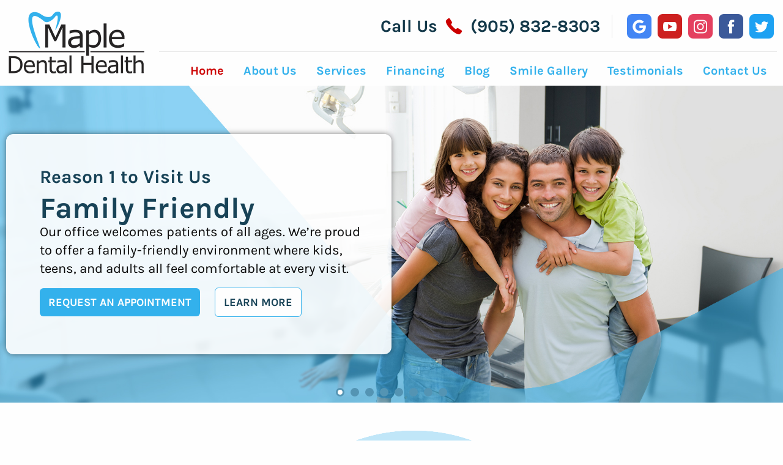

--- FILE ---
content_type: text/html; charset=utf-8
request_url: https://www.mapledentalhealth.com/
body_size: 40160
content:

<!doctype html>
<html class="no-js" lang="en">
<head>
    
        
    


    <meta charset="utf-8">
    <meta http-equiv="x-ua-compatible" content="ie=edge">
    <link rel="shortcut icon" href="/static/img/favicon.png" type="image/png" />
    
    <title>Family Dentists Near You in Vaughan, Maple, ON | Maple Dental Health</title>
    <meta name="description" content="Located in the Maple region of Vaughan, our family dentists will work with you to establish a dental treatment plan that involves optimal oral health and beautiful teeth. Book an appointment 647-793-6898">
    <meta name="keywords" content="family cosmetic dentistry">
    <meta name="canonical" content="https://www.mapledentalhealth.com/">
    

    
        <meta name="google-site-verification" content="_R-vX92CbxlnT9_iVj-dYK7a2U2NIEXV1ihGjJJopRk" />
    

    <meta name="viewport" content="width=device-width, initial-scale=1">
    <link rel="preload" href="/static/fonts/Karla-Regular.woff2" as="font" type="font/woff2" crossorigin>
    <link rel="preload" href="/static/fonts/Karla-Bold.woff2" as="font" type="font/woff2" crossorigin>
    <meta name="theme-color" content="#133849">
    <style>
        p{font-size:1.125rem}.browserupgrade{margin:0;padding:.9375rem 1.5625rem;background:#cc4b37;color:#fefefe;font-family:sans-serif;font-size:1.125rem;font-weight:normal;text-align:center}.browserupgrade a{color:#ffae00}.browserupgrade a:hover{color:#ffdf99}/*! normalize-scss | MIT/GPLv2 License | bit.ly/normalize-scss */html{font-family:sans-serif;line-height:1.15;-ms-text-size-adjust:100%;-webkit-text-size-adjust:100%}body{margin:0}article,aside,footer,header,nav,section{display:block}h1{font-size:2em;margin:0.67em 0}figcaption,figure{display:block}figure{margin:1em 40px}hr{-webkit-box-sizing:content-box;box-sizing:content-box;height:0;overflow:visible}main{display:block}pre{font-family:monospace, monospace;font-size:1em}a{background-color:transparent;-webkit-text-decoration-skip:objects}a:active,a:hover{outline-width:0}abbr[title]{border-bottom:none;text-decoration:underline;-webkit-text-decoration:underline dotted;text-decoration:underline dotted}b,strong{font-weight:inherit}b,strong{font-weight:bolder}code,kbd,samp{font-family:monospace, monospace;font-size:1em}dfn{font-style:italic}mark{background-color:#ff0;color:#000}small{font-size:80%}sub,sup{font-size:75%;line-height:0;position:relative;vertical-align:baseline}sub{bottom:-0.25em}sup{top:-0.5em}audio,video{display:inline-block}audio:not([controls]){display:none;height:0}img{border-style:none}svg:not(:root){overflow:hidden}button,input,optgroup,select,textarea{font-family:sans-serif;font-size:100%;line-height:1.15;margin:0}button{overflow:visible}button,select{text-transform:none}button,html [type="button"],[type="reset"],[type="submit"]{-webkit-appearance:button}button::-moz-focus-inner,[type="button"]::-moz-focus-inner,[type="reset"]::-moz-focus-inner,[type="submit"]::-moz-focus-inner{border-style:none;padding:0}button:-moz-focusring,[type="button"]:-moz-focusring,[type="reset"]:-moz-focusring,[type="submit"]:-moz-focusring{outline:1px dotted ButtonText}input{overflow:visible}[type="checkbox"],[type="radio"]{-webkit-box-sizing:border-box;box-sizing:border-box;padding:0}[type="number"]::-webkit-inner-spin-button,[type="number"]::-webkit-outer-spin-button{height:auto}[type="search"]{-webkit-appearance:textfield;outline-offset:-2px}[type="search"]::-webkit-search-cancel-button,[type="search"]::-webkit-search-decoration{-webkit-appearance:none}::-webkit-file-upload-button{-webkit-appearance:button;font:inherit}fieldset{border:1px solid #c0c0c0;margin:0 2px;padding:0.35em 0.625em 0.75em}legend{-webkit-box-sizing:border-box;box-sizing:border-box;display:table;max-width:100%;padding:0;color:inherit;white-space:normal}progress{display:inline-block;vertical-align:baseline}textarea{overflow:auto}details{display:block}summary{display:list-item}menu{display:block}canvas{display:inline-block}template{display:none}[hidden]{display:none}.foundation-mq{font-family:"small=0em&mobile=30em&medium=45em&xmedium=50em&large=67.5em&xlarge=75em&xxlarge=90em"}html{-webkit-box-sizing:border-box;box-sizing:border-box;font-size:100%}*,*::before,*::after{-webkit-box-sizing:inherit;box-sizing:inherit}body{margin:0;padding:0;background:#fefefe;font-family:"Karla",Helvetica,Roboto,Arial,sans-serif;font-weight:normal;line-height:1.5;color:#0a0a0a;-webkit-font-smoothing:antialiased;-moz-osx-font-smoothing:grayscale}img{display:inline-block;vertical-align:middle;max-width:100%;height:auto;-ms-interpolation-mode:bicubic}textarea{height:auto;min-height:50px;border-radius:0}select{-webkit-box-sizing:border-box;box-sizing:border-box;width:100%;border-radius:0}.map_canvas img,.map_canvas embed,.map_canvas object,.mqa-display img,.mqa-display embed,.mqa-display object{max-width:none !important}button{padding:0;-webkit-appearance:none;-moz-appearance:none;appearance:none;border:0;border-radius:0;background:transparent;line-height:1;cursor:auto}[data-whatinput='mouse'] button{outline:0}pre{overflow:auto}button,input,optgroup,select,textarea{font-family:inherit}.is-visible{display:block !important}.is-hidden{display:none !important}.grid-container{padding-right:.625rem;padding-left:.625rem;max-width:81.25rem;margin:0 auto}@media print, screen and (min-width: 45em){.grid-container{padding-right:.625rem;padding-left:.625rem}}.grid-container.fluid{padding-right:.625rem;padding-left:.625rem;max-width:100%;margin:0 auto}@media print, screen and (min-width: 45em){.grid-container.fluid{padding-right:.625rem;padding-left:.625rem}}.grid-container.full{padding-right:0;padding-left:0;max-width:100%;margin:0 auto}.grid-x{display:-webkit-box;display:-webkit-flex;display:-ms-flexbox;display:flex;-webkit-box-orient:horizontal;-webkit-box-direction:normal;-webkit-flex-flow:row wrap;-ms-flex-flow:row wrap;flex-flow:row wrap}.cell{-webkit-box-flex:0;-webkit-flex:0 0 auto;-ms-flex:0 0 auto;flex:0 0 auto;min-height:0px;min-width:0px;width:100%}.cell.auto{-webkit-box-flex:1;-webkit-flex:1 1 0px;-ms-flex:1 1 0px;flex:1 1 0px}.cell.shrink{-webkit-box-flex:0;-webkit-flex:0 0 auto;-ms-flex:0 0 auto;flex:0 0 auto}.grid-x>.auto{width:auto}.grid-x>.shrink{width:auto}.grid-x>.small-shrink,.grid-x>.small-full,.grid-x>.small-1,.grid-x>.small-2,.grid-x>.small-3,.grid-x>.small-4,.grid-x>.small-5,.grid-x>.small-6,.grid-x>.small-7,.grid-x>.small-8,.grid-x>.small-9,.grid-x>.small-10,.grid-x>.small-11,.grid-x>.small-12,.grid-x>.small-13,.grid-x>.small-14,.grid-x>.small-15,.grid-x>.small-16{-webkit-flex-basis:auto;-ms-flex-preferred-size:auto;flex-basis:auto}@media print, screen and (min-width: 45em){.grid-x>.medium-shrink,.grid-x>.medium-full,.grid-x>.medium-1,.grid-x>.medium-2,.grid-x>.medium-3,.grid-x>.medium-4,.grid-x>.medium-5,.grid-x>.medium-6,.grid-x>.medium-7,.grid-x>.medium-8,.grid-x>.medium-9,.grid-x>.medium-10,.grid-x>.medium-11,.grid-x>.medium-12,.grid-x>.medium-13,.grid-x>.medium-14,.grid-x>.medium-15,.grid-x>.medium-16{-webkit-flex-basis:auto;-ms-flex-preferred-size:auto;flex-basis:auto}}@media print, screen and (min-width: 67.5em){.grid-x>.large-shrink,.grid-x>.large-full,.grid-x>.large-1,.grid-x>.large-2,.grid-x>.large-3,.grid-x>.large-4,.grid-x>.large-5,.grid-x>.large-6,.grid-x>.large-7,.grid-x>.large-8,.grid-x>.large-9,.grid-x>.large-10,.grid-x>.large-11,.grid-x>.large-12,.grid-x>.large-13,.grid-x>.large-14,.grid-x>.large-15,.grid-x>.large-16{-webkit-flex-basis:auto;-ms-flex-preferred-size:auto;flex-basis:auto}}.grid-x>.small-1{width:6.25%}.grid-x>.small-2{width:12.5%}.grid-x>.small-3{width:18.75%}.grid-x>.small-4{width:25%}.grid-x>.small-5{width:31.25%}.grid-x>.small-6{width:37.5%}.grid-x>.small-7{width:43.75%}.grid-x>.small-8{width:50%}.grid-x>.small-9{width:56.25%}.grid-x>.small-10{width:62.5%}.grid-x>.small-11{width:68.75%}.grid-x>.small-12{width:75%}.grid-x>.small-13{width:81.25%}.grid-x>.small-14{width:87.5%}.grid-x>.small-15{width:93.75%}.grid-x>.small-16{width:100%}@media print, screen and (min-width: 45em){.grid-x>.medium-auto{-webkit-box-flex:1;-webkit-flex:1 1 0px;-ms-flex:1 1 0px;flex:1 1 0px;width:auto}.grid-x>.medium-shrink{-webkit-box-flex:0;-webkit-flex:0 0 auto;-ms-flex:0 0 auto;flex:0 0 auto;width:auto}.grid-x>.medium-1{width:6.25%}.grid-x>.medium-2{width:12.5%}.grid-x>.medium-3{width:18.75%}.grid-x>.medium-4{width:25%}.grid-x>.medium-5{width:31.25%}.grid-x>.medium-6{width:37.5%}.grid-x>.medium-7{width:43.75%}.grid-x>.medium-8{width:50%}.grid-x>.medium-9{width:56.25%}.grid-x>.medium-10{width:62.5%}.grid-x>.medium-11{width:68.75%}.grid-x>.medium-12{width:75%}.grid-x>.medium-13{width:81.25%}.grid-x>.medium-14{width:87.5%}.grid-x>.medium-15{width:93.75%}.grid-x>.medium-16{width:100%}}@media print, screen and (min-width: 67.5em){.grid-x>.large-auto{-webkit-box-flex:1;-webkit-flex:1 1 0px;-ms-flex:1 1 0px;flex:1 1 0px;width:auto}.grid-x>.large-shrink{-webkit-box-flex:0;-webkit-flex:0 0 auto;-ms-flex:0 0 auto;flex:0 0 auto;width:auto}.grid-x>.large-1{width:6.25%}.grid-x>.large-2{width:12.5%}.grid-x>.large-3{width:18.75%}.grid-x>.large-4{width:25%}.grid-x>.large-5{width:31.25%}.grid-x>.large-6{width:37.5%}.grid-x>.large-7{width:43.75%}.grid-x>.large-8{width:50%}.grid-x>.large-9{width:56.25%}.grid-x>.large-10{width:62.5%}.grid-x>.large-11{width:68.75%}.grid-x>.large-12{width:75%}.grid-x>.large-13{width:81.25%}.grid-x>.large-14{width:87.5%}.grid-x>.large-15{width:93.75%}.grid-x>.large-16{width:100%}}.grid-margin-x:not(.grid-x)>.cell{width:auto}.grid-margin-y:not(.grid-y)>.cell{height:auto}.grid-margin-x{margin-left:-.625rem;margin-right:-.625rem}@media print, screen and (min-width: 45em){.grid-margin-x{margin-left:-.625rem;margin-right:-.625rem}}.grid-margin-x>.cell{width:calc(100% - 1.25rem);margin-left:.625rem;margin-right:.625rem}@media print, screen and (min-width: 45em){.grid-margin-x>.cell{width:calc(100% - 1.25rem);margin-left:.625rem;margin-right:.625rem}}.grid-margin-x>.auto{width:auto}.grid-margin-x>.shrink{width:auto}.grid-margin-x>.small-1{width:calc(6.25% - 1.25rem)}.grid-margin-x>.small-2{width:calc(12.5% - 1.25rem)}.grid-margin-x>.small-3{width:calc(18.75% - 1.25rem)}.grid-margin-x>.small-4{width:calc(25% - 1.25rem)}.grid-margin-x>.small-5{width:calc(31.25% - 1.25rem)}.grid-margin-x>.small-6{width:calc(37.5% - 1.25rem)}.grid-margin-x>.small-7{width:calc(43.75% - 1.25rem)}.grid-margin-x>.small-8{width:calc(50% - 1.25rem)}.grid-margin-x>.small-9{width:calc(56.25% - 1.25rem)}.grid-margin-x>.small-10{width:calc(62.5% - 1.25rem)}.grid-margin-x>.small-11{width:calc(68.75% - 1.25rem)}.grid-margin-x>.small-12{width:calc(75% - 1.25rem)}.grid-margin-x>.small-13{width:calc(81.25% - 1.25rem)}.grid-margin-x>.small-14{width:calc(87.5% - 1.25rem)}.grid-margin-x>.small-15{width:calc(93.75% - 1.25rem)}.grid-margin-x>.small-16{width:calc(100% - 1.25rem)}@media print, screen and (min-width: 45em){.grid-margin-x>.auto{width:auto}.grid-margin-x>.shrink{width:auto}.grid-margin-x>.small-1{width:calc(6.25% - 1.25rem)}.grid-margin-x>.small-2{width:calc(12.5% - 1.25rem)}.grid-margin-x>.small-3{width:calc(18.75% - 1.25rem)}.grid-margin-x>.small-4{width:calc(25% - 1.25rem)}.grid-margin-x>.small-5{width:calc(31.25% - 1.25rem)}.grid-margin-x>.small-6{width:calc(37.5% - 1.25rem)}.grid-margin-x>.small-7{width:calc(43.75% - 1.25rem)}.grid-margin-x>.small-8{width:calc(50% - 1.25rem)}.grid-margin-x>.small-9{width:calc(56.25% - 1.25rem)}.grid-margin-x>.small-10{width:calc(62.5% - 1.25rem)}.grid-margin-x>.small-11{width:calc(68.75% - 1.25rem)}.grid-margin-x>.small-12{width:calc(75% - 1.25rem)}.grid-margin-x>.small-13{width:calc(81.25% - 1.25rem)}.grid-margin-x>.small-14{width:calc(87.5% - 1.25rem)}.grid-margin-x>.small-15{width:calc(93.75% - 1.25rem)}.grid-margin-x>.small-16{width:calc(100% - 1.25rem)}.grid-margin-x>.medium-auto{width:auto}.grid-margin-x>.medium-shrink{width:auto}.grid-margin-x>.medium-1{width:calc(6.25% - 1.25rem)}.grid-margin-x>.medium-2{width:calc(12.5% - 1.25rem)}.grid-margin-x>.medium-3{width:calc(18.75% - 1.25rem)}.grid-margin-x>.medium-4{width:calc(25% - 1.25rem)}.grid-margin-x>.medium-5{width:calc(31.25% - 1.25rem)}.grid-margin-x>.medium-6{width:calc(37.5% - 1.25rem)}.grid-margin-x>.medium-7{width:calc(43.75% - 1.25rem)}.grid-margin-x>.medium-8{width:calc(50% - 1.25rem)}.grid-margin-x>.medium-9{width:calc(56.25% - 1.25rem)}.grid-margin-x>.medium-10{width:calc(62.5% - 1.25rem)}.grid-margin-x>.medium-11{width:calc(68.75% - 1.25rem)}.grid-margin-x>.medium-12{width:calc(75% - 1.25rem)}.grid-margin-x>.medium-13{width:calc(81.25% - 1.25rem)}.grid-margin-x>.medium-14{width:calc(87.5% - 1.25rem)}.grid-margin-x>.medium-15{width:calc(93.75% - 1.25rem)}.grid-margin-x>.medium-16{width:calc(100% - 1.25rem)}}@media print, screen and (min-width: 67.5em){.grid-margin-x>.large-auto{width:auto}.grid-margin-x>.large-shrink{width:auto}.grid-margin-x>.large-1{width:calc(6.25% - 1.25rem)}.grid-margin-x>.large-2{width:calc(12.5% - 1.25rem)}.grid-margin-x>.large-3{width:calc(18.75% - 1.25rem)}.grid-margin-x>.large-4{width:calc(25% - 1.25rem)}.grid-margin-x>.large-5{width:calc(31.25% - 1.25rem)}.grid-margin-x>.large-6{width:calc(37.5% - 1.25rem)}.grid-margin-x>.large-7{width:calc(43.75% - 1.25rem)}.grid-margin-x>.large-8{width:calc(50% - 1.25rem)}.grid-margin-x>.large-9{width:calc(56.25% - 1.25rem)}.grid-margin-x>.large-10{width:calc(62.5% - 1.25rem)}.grid-margin-x>.large-11{width:calc(68.75% - 1.25rem)}.grid-margin-x>.large-12{width:calc(75% - 1.25rem)}.grid-margin-x>.large-13{width:calc(81.25% - 1.25rem)}.grid-margin-x>.large-14{width:calc(87.5% - 1.25rem)}.grid-margin-x>.large-15{width:calc(93.75% - 1.25rem)}.grid-margin-x>.large-16{width:calc(100% - 1.25rem)}}.grid-padding-x .grid-padding-x{margin-right:-.625rem;margin-left:-.625rem}@media print, screen and (min-width: 45em){.grid-padding-x .grid-padding-x{margin-right:-.625rem;margin-left:-.625rem}}.grid-container:not(.full)>.grid-padding-x{margin-right:-.625rem;margin-left:-.625rem}@media print, screen and (min-width: 45em){.grid-container:not(.full)>.grid-padding-x{margin-right:-.625rem;margin-left:-.625rem}}.grid-padding-x>.cell{padding-right:.625rem;padding-left:.625rem}@media print, screen and (min-width: 45em){.grid-padding-x>.cell{padding-right:.625rem;padding-left:.625rem}}.small-up-1>.cell{width:100%}.small-up-2>.cell{width:50%}.small-up-3>.cell{width:33.33333%}.small-up-4>.cell{width:25%}.small-up-5>.cell{width:20%}.small-up-6>.cell{width:16.66667%}.small-up-7>.cell{width:14.28571%}.small-up-8>.cell{width:12.5%}@media print, screen and (min-width: 45em){.medium-up-1>.cell{width:100%}.medium-up-2>.cell{width:50%}.medium-up-3>.cell{width:33.33333%}.medium-up-4>.cell{width:25%}.medium-up-5>.cell{width:20%}.medium-up-6>.cell{width:16.66667%}.medium-up-7>.cell{width:14.28571%}.medium-up-8>.cell{width:12.5%}}@media print, screen and (min-width: 67.5em){.large-up-1>.cell{width:100%}.large-up-2>.cell{width:50%}.large-up-3>.cell{width:33.33333%}.large-up-4>.cell{width:25%}.large-up-5>.cell{width:20%}.large-up-6>.cell{width:16.66667%}.large-up-7>.cell{width:14.28571%}.large-up-8>.cell{width:12.5%}}.grid-margin-x.small-up-1>.cell{width:calc(100% - 1.25rem)}.grid-margin-x.small-up-2>.cell{width:calc(50% - 1.25rem)}.grid-margin-x.small-up-3>.cell{width:calc(33.33333% - 1.25rem)}.grid-margin-x.small-up-4>.cell{width:calc(25% - 1.25rem)}.grid-margin-x.small-up-5>.cell{width:calc(20% - 1.25rem)}.grid-margin-x.small-up-6>.cell{width:calc(16.66667% - 1.25rem)}.grid-margin-x.small-up-7>.cell{width:calc(14.28571% - 1.25rem)}.grid-margin-x.small-up-8>.cell{width:calc(12.5% - 1.25rem)}@media print, screen and (min-width: 45em){.grid-margin-x.small-up-1>.cell{width:calc(100% - 1.25rem)}.grid-margin-x.small-up-2>.cell{width:calc(50% - 1.25rem)}.grid-margin-x.small-up-3>.cell{width:calc(33.33333% - 1.25rem)}.grid-margin-x.small-up-4>.cell{width:calc(25% - 1.25rem)}.grid-margin-x.small-up-5>.cell{width:calc(20% - 1.25rem)}.grid-margin-x.small-up-6>.cell{width:calc(16.66667% - 1.25rem)}.grid-margin-x.small-up-7>.cell{width:calc(14.28571% - 1.25rem)}.grid-margin-x.small-up-8>.cell{width:calc(12.5% - 1.25rem)}.grid-margin-x.medium-up-1>.cell{width:calc(100% - 1.25rem)}.grid-margin-x.medium-up-2>.cell{width:calc(50% - 1.25rem)}.grid-margin-x.medium-up-3>.cell{width:calc(33.33333% - 1.25rem)}.grid-margin-x.medium-up-4>.cell{width:calc(25% - 1.25rem)}.grid-margin-x.medium-up-5>.cell{width:calc(20% - 1.25rem)}.grid-margin-x.medium-up-6>.cell{width:calc(16.66667% - 1.25rem)}.grid-margin-x.medium-up-7>.cell{width:calc(14.28571% - 1.25rem)}.grid-margin-x.medium-up-8>.cell{width:calc(12.5% - 1.25rem)}}@media print, screen and (min-width: 67.5em){.grid-margin-x.large-up-1>.cell{width:calc(100% - 1.25rem)}.grid-margin-x.large-up-2>.cell{width:calc(50% - 1.25rem)}.grid-margin-x.large-up-3>.cell{width:calc(33.33333% - 1.25rem)}.grid-margin-x.large-up-4>.cell{width:calc(25% - 1.25rem)}.grid-margin-x.large-up-5>.cell{width:calc(20% - 1.25rem)}.grid-margin-x.large-up-6>.cell{width:calc(16.66667% - 1.25rem)}.grid-margin-x.large-up-7>.cell{width:calc(14.28571% - 1.25rem)}.grid-margin-x.large-up-8>.cell{width:calc(12.5% - 1.25rem)}}.small-margin-collapse{margin-right:0;margin-left:0}.small-margin-collapse>.cell{margin-right:0;margin-left:0}.small-margin-collapse>.small-1{width:6.25%}.small-margin-collapse>.small-2{width:12.5%}.small-margin-collapse>.small-3{width:18.75%}.small-margin-collapse>.small-4{width:25%}.small-margin-collapse>.small-5{width:31.25%}.small-margin-collapse>.small-6{width:37.5%}.small-margin-collapse>.small-7{width:43.75%}.small-margin-collapse>.small-8{width:50%}.small-margin-collapse>.small-9{width:56.25%}.small-margin-collapse>.small-10{width:62.5%}.small-margin-collapse>.small-11{width:68.75%}.small-margin-collapse>.small-12{width:75%}.small-margin-collapse>.small-13{width:81.25%}.small-margin-collapse>.small-14{width:87.5%}.small-margin-collapse>.small-15{width:93.75%}.small-margin-collapse>.small-16{width:100%}@media print, screen and (min-width: 45em){.small-margin-collapse>.medium-1{width:6.25%}.small-margin-collapse>.medium-2{width:12.5%}.small-margin-collapse>.medium-3{width:18.75%}.small-margin-collapse>.medium-4{width:25%}.small-margin-collapse>.medium-5{width:31.25%}.small-margin-collapse>.medium-6{width:37.5%}.small-margin-collapse>.medium-7{width:43.75%}.small-margin-collapse>.medium-8{width:50%}.small-margin-collapse>.medium-9{width:56.25%}.small-margin-collapse>.medium-10{width:62.5%}.small-margin-collapse>.medium-11{width:68.75%}.small-margin-collapse>.medium-12{width:75%}.small-margin-collapse>.medium-13{width:81.25%}.small-margin-collapse>.medium-14{width:87.5%}.small-margin-collapse>.medium-15{width:93.75%}.small-margin-collapse>.medium-16{width:100%}}@media print, screen and (min-width: 67.5em){.small-margin-collapse>.large-1{width:6.25%}.small-margin-collapse>.large-2{width:12.5%}.small-margin-collapse>.large-3{width:18.75%}.small-margin-collapse>.large-4{width:25%}.small-margin-collapse>.large-5{width:31.25%}.small-margin-collapse>.large-6{width:37.5%}.small-margin-collapse>.large-7{width:43.75%}.small-margin-collapse>.large-8{width:50%}.small-margin-collapse>.large-9{width:56.25%}.small-margin-collapse>.large-10{width:62.5%}.small-margin-collapse>.large-11{width:68.75%}.small-margin-collapse>.large-12{width:75%}.small-margin-collapse>.large-13{width:81.25%}.small-margin-collapse>.large-14{width:87.5%}.small-margin-collapse>.large-15{width:93.75%}.small-margin-collapse>.large-16{width:100%}}.small-padding-collapse{margin-right:0;margin-left:0}.small-padding-collapse>.cell{padding-right:0;padding-left:0}@media print, screen and (min-width: 45em){.medium-margin-collapse{margin-right:0;margin-left:0}.medium-margin-collapse>.cell{margin-right:0;margin-left:0}}@media print, screen and (min-width: 45em){.medium-margin-collapse>.small-1{width:6.25%}.medium-margin-collapse>.small-2{width:12.5%}.medium-margin-collapse>.small-3{width:18.75%}.medium-margin-collapse>.small-4{width:25%}.medium-margin-collapse>.small-5{width:31.25%}.medium-margin-collapse>.small-6{width:37.5%}.medium-margin-collapse>.small-7{width:43.75%}.medium-margin-collapse>.small-8{width:50%}.medium-margin-collapse>.small-9{width:56.25%}.medium-margin-collapse>.small-10{width:62.5%}.medium-margin-collapse>.small-11{width:68.75%}.medium-margin-collapse>.small-12{width:75%}.medium-margin-collapse>.small-13{width:81.25%}.medium-margin-collapse>.small-14{width:87.5%}.medium-margin-collapse>.small-15{width:93.75%}.medium-margin-collapse>.small-16{width:100%}}@media print, screen and (min-width: 45em){.medium-margin-collapse>.medium-1{width:6.25%}.medium-margin-collapse>.medium-2{width:12.5%}.medium-margin-collapse>.medium-3{width:18.75%}.medium-margin-collapse>.medium-4{width:25%}.medium-margin-collapse>.medium-5{width:31.25%}.medium-margin-collapse>.medium-6{width:37.5%}.medium-margin-collapse>.medium-7{width:43.75%}.medium-margin-collapse>.medium-8{width:50%}.medium-margin-collapse>.medium-9{width:56.25%}.medium-margin-collapse>.medium-10{width:62.5%}.medium-margin-collapse>.medium-11{width:68.75%}.medium-margin-collapse>.medium-12{width:75%}.medium-margin-collapse>.medium-13{width:81.25%}.medium-margin-collapse>.medium-14{width:87.5%}.medium-margin-collapse>.medium-15{width:93.75%}.medium-margin-collapse>.medium-16{width:100%}}@media print, screen and (min-width: 67.5em){.medium-margin-collapse>.large-1{width:6.25%}.medium-margin-collapse>.large-2{width:12.5%}.medium-margin-collapse>.large-3{width:18.75%}.medium-margin-collapse>.large-4{width:25%}.medium-margin-collapse>.large-5{width:31.25%}.medium-margin-collapse>.large-6{width:37.5%}.medium-margin-collapse>.large-7{width:43.75%}.medium-margin-collapse>.large-8{width:50%}.medium-margin-collapse>.large-9{width:56.25%}.medium-margin-collapse>.large-10{width:62.5%}.medium-margin-collapse>.large-11{width:68.75%}.medium-margin-collapse>.large-12{width:75%}.medium-margin-collapse>.large-13{width:81.25%}.medium-margin-collapse>.large-14{width:87.5%}.medium-margin-collapse>.large-15{width:93.75%}.medium-margin-collapse>.large-16{width:100%}}@media print, screen and (min-width: 45em){.medium-padding-collapse{margin-right:0;margin-left:0}.medium-padding-collapse>.cell{padding-right:0;padding-left:0}}@media print, screen and (min-width: 67.5em){.large-margin-collapse{margin-right:0;margin-left:0}.large-margin-collapse>.cell{margin-right:0;margin-left:0}}@media print, screen and (min-width: 67.5em){.large-margin-collapse>.small-1{width:6.25%}.large-margin-collapse>.small-2{width:12.5%}.large-margin-collapse>.small-3{width:18.75%}.large-margin-collapse>.small-4{width:25%}.large-margin-collapse>.small-5{width:31.25%}.large-margin-collapse>.small-6{width:37.5%}.large-margin-collapse>.small-7{width:43.75%}.large-margin-collapse>.small-8{width:50%}.large-margin-collapse>.small-9{width:56.25%}.large-margin-collapse>.small-10{width:62.5%}.large-margin-collapse>.small-11{width:68.75%}.large-margin-collapse>.small-12{width:75%}.large-margin-collapse>.small-13{width:81.25%}.large-margin-collapse>.small-14{width:87.5%}.large-margin-collapse>.small-15{width:93.75%}.large-margin-collapse>.small-16{width:100%}}@media print, screen and (min-width: 67.5em){.large-margin-collapse>.medium-1{width:6.25%}.large-margin-collapse>.medium-2{width:12.5%}.large-margin-collapse>.medium-3{width:18.75%}.large-margin-collapse>.medium-4{width:25%}.large-margin-collapse>.medium-5{width:31.25%}.large-margin-collapse>.medium-6{width:37.5%}.large-margin-collapse>.medium-7{width:43.75%}.large-margin-collapse>.medium-8{width:50%}.large-margin-collapse>.medium-9{width:56.25%}.large-margin-collapse>.medium-10{width:62.5%}.large-margin-collapse>.medium-11{width:68.75%}.large-margin-collapse>.medium-12{width:75%}.large-margin-collapse>.medium-13{width:81.25%}.large-margin-collapse>.medium-14{width:87.5%}.large-margin-collapse>.medium-15{width:93.75%}.large-margin-collapse>.medium-16{width:100%}}@media print, screen and (min-width: 67.5em){.large-margin-collapse>.large-1{width:6.25%}.large-margin-collapse>.large-2{width:12.5%}.large-margin-collapse>.large-3{width:18.75%}.large-margin-collapse>.large-4{width:25%}.large-margin-collapse>.large-5{width:31.25%}.large-margin-collapse>.large-6{width:37.5%}.large-margin-collapse>.large-7{width:43.75%}.large-margin-collapse>.large-8{width:50%}.large-margin-collapse>.large-9{width:56.25%}.large-margin-collapse>.large-10{width:62.5%}.large-margin-collapse>.large-11{width:68.75%}.large-margin-collapse>.large-12{width:75%}.large-margin-collapse>.large-13{width:81.25%}.large-margin-collapse>.large-14{width:87.5%}.large-margin-collapse>.large-15{width:93.75%}.large-margin-collapse>.large-16{width:100%}}@media print, screen and (min-width: 67.5em){.large-padding-collapse{margin-right:0;margin-left:0}.large-padding-collapse>.cell{padding-right:0;padding-left:0}}.small-offset-0{margin-left:0%}.grid-margin-x>.small-offset-0{margin-left:calc(0% + .625rem)}.small-offset-1{margin-left:6.25%}.grid-margin-x>.small-offset-1{margin-left:calc(6.25% + .625rem)}.small-offset-2{margin-left:12.5%}.grid-margin-x>.small-offset-2{margin-left:calc(12.5% + .625rem)}.small-offset-3{margin-left:18.75%}.grid-margin-x>.small-offset-3{margin-left:calc(18.75% + .625rem)}.small-offset-4{margin-left:25%}.grid-margin-x>.small-offset-4{margin-left:calc(25% + .625rem)}.small-offset-5{margin-left:31.25%}.grid-margin-x>.small-offset-5{margin-left:calc(31.25% + .625rem)}.small-offset-6{margin-left:37.5%}.grid-margin-x>.small-offset-6{margin-left:calc(37.5% + .625rem)}.small-offset-7{margin-left:43.75%}.grid-margin-x>.small-offset-7{margin-left:calc(43.75% + .625rem)}.small-offset-8{margin-left:50%}.grid-margin-x>.small-offset-8{margin-left:calc(50% + .625rem)}.small-offset-9{margin-left:56.25%}.grid-margin-x>.small-offset-9{margin-left:calc(56.25% + .625rem)}.small-offset-10{margin-left:62.5%}.grid-margin-x>.small-offset-10{margin-left:calc(62.5% + .625rem)}.small-offset-11{margin-left:68.75%}.grid-margin-x>.small-offset-11{margin-left:calc(68.75% + .625rem)}.small-offset-12{margin-left:75%}.grid-margin-x>.small-offset-12{margin-left:calc(75% + .625rem)}.small-offset-13{margin-left:81.25%}.grid-margin-x>.small-offset-13{margin-left:calc(81.25% + .625rem)}.small-offset-14{margin-left:87.5%}.grid-margin-x>.small-offset-14{margin-left:calc(87.5% + .625rem)}.small-offset-15{margin-left:93.75%}.grid-margin-x>.small-offset-15{margin-left:calc(93.75% + .625rem)}@media print, screen and (min-width: 45em){.medium-offset-0{margin-left:0%}.grid-margin-x>.medium-offset-0{margin-left:calc(0% + .625rem)}.medium-offset-1{margin-left:6.25%}.grid-margin-x>.medium-offset-1{margin-left:calc(6.25% + .625rem)}.medium-offset-2{margin-left:12.5%}.grid-margin-x>.medium-offset-2{margin-left:calc(12.5% + .625rem)}.medium-offset-3{margin-left:18.75%}.grid-margin-x>.medium-offset-3{margin-left:calc(18.75% + .625rem)}.medium-offset-4{margin-left:25%}.grid-margin-x>.medium-offset-4{margin-left:calc(25% + .625rem)}.medium-offset-5{margin-left:31.25%}.grid-margin-x>.medium-offset-5{margin-left:calc(31.25% + .625rem)}.medium-offset-6{margin-left:37.5%}.grid-margin-x>.medium-offset-6{margin-left:calc(37.5% + .625rem)}.medium-offset-7{margin-left:43.75%}.grid-margin-x>.medium-offset-7{margin-left:calc(43.75% + .625rem)}.medium-offset-8{margin-left:50%}.grid-margin-x>.medium-offset-8{margin-left:calc(50% + .625rem)}.medium-offset-9{margin-left:56.25%}.grid-margin-x>.medium-offset-9{margin-left:calc(56.25% + .625rem)}.medium-offset-10{margin-left:62.5%}.grid-margin-x>.medium-offset-10{margin-left:calc(62.5% + .625rem)}.medium-offset-11{margin-left:68.75%}.grid-margin-x>.medium-offset-11{margin-left:calc(68.75% + .625rem)}.medium-offset-12{margin-left:75%}.grid-margin-x>.medium-offset-12{margin-left:calc(75% + .625rem)}.medium-offset-13{margin-left:81.25%}.grid-margin-x>.medium-offset-13{margin-left:calc(81.25% + .625rem)}.medium-offset-14{margin-left:87.5%}.grid-margin-x>.medium-offset-14{margin-left:calc(87.5% + .625rem)}.medium-offset-15{margin-left:93.75%}.grid-margin-x>.medium-offset-15{margin-left:calc(93.75% + .625rem)}}@media print, screen and (min-width: 67.5em){.large-offset-0{margin-left:0%}.grid-margin-x>.large-offset-0{margin-left:calc(0% + .625rem)}.large-offset-1{margin-left:6.25%}.grid-margin-x>.large-offset-1{margin-left:calc(6.25% + .625rem)}.large-offset-2{margin-left:12.5%}.grid-margin-x>.large-offset-2{margin-left:calc(12.5% + .625rem)}.large-offset-3{margin-left:18.75%}.grid-margin-x>.large-offset-3{margin-left:calc(18.75% + .625rem)}.large-offset-4{margin-left:25%}.grid-margin-x>.large-offset-4{margin-left:calc(25% + .625rem)}.large-offset-5{margin-left:31.25%}.grid-margin-x>.large-offset-5{margin-left:calc(31.25% + .625rem)}.large-offset-6{margin-left:37.5%}.grid-margin-x>.large-offset-6{margin-left:calc(37.5% + .625rem)}.large-offset-7{margin-left:43.75%}.grid-margin-x>.large-offset-7{margin-left:calc(43.75% + .625rem)}.large-offset-8{margin-left:50%}.grid-margin-x>.large-offset-8{margin-left:calc(50% + .625rem)}.large-offset-9{margin-left:56.25%}.grid-margin-x>.large-offset-9{margin-left:calc(56.25% + .625rem)}.large-offset-10{margin-left:62.5%}.grid-margin-x>.large-offset-10{margin-left:calc(62.5% + .625rem)}.large-offset-11{margin-left:68.75%}.grid-margin-x>.large-offset-11{margin-left:calc(68.75% + .625rem)}.large-offset-12{margin-left:75%}.grid-margin-x>.large-offset-12{margin-left:calc(75% + .625rem)}.large-offset-13{margin-left:81.25%}.grid-margin-x>.large-offset-13{margin-left:calc(81.25% + .625rem)}.large-offset-14{margin-left:87.5%}.grid-margin-x>.large-offset-14{margin-left:calc(87.5% + .625rem)}.large-offset-15{margin-left:93.75%}.grid-margin-x>.large-offset-15{margin-left:calc(93.75% + .625rem)}}.grid-y{display:-webkit-box;display:-webkit-flex;display:-ms-flexbox;display:flex;-webkit-box-orient:vertical;-webkit-box-direction:normal;-webkit-flex-flow:column nowrap;-ms-flex-flow:column nowrap;flex-flow:column nowrap}.grid-y>.cell{width:auto}.grid-y>.auto{height:auto}.grid-y>.shrink{height:auto}.grid-y>.small-shrink,.grid-y>.small-full,.grid-y>.small-1,.grid-y>.small-2,.grid-y>.small-3,.grid-y>.small-4,.grid-y>.small-5,.grid-y>.small-6,.grid-y>.small-7,.grid-y>.small-8,.grid-y>.small-9,.grid-y>.small-10,.grid-y>.small-11,.grid-y>.small-12,.grid-y>.small-13,.grid-y>.small-14,.grid-y>.small-15,.grid-y>.small-16{-webkit-flex-basis:auto;-ms-flex-preferred-size:auto;flex-basis:auto}@media print, screen and (min-width: 45em){.grid-y>.medium-shrink,.grid-y>.medium-full,.grid-y>.medium-1,.grid-y>.medium-2,.grid-y>.medium-3,.grid-y>.medium-4,.grid-y>.medium-5,.grid-y>.medium-6,.grid-y>.medium-7,.grid-y>.medium-8,.grid-y>.medium-9,.grid-y>.medium-10,.grid-y>.medium-11,.grid-y>.medium-12,.grid-y>.medium-13,.grid-y>.medium-14,.grid-y>.medium-15,.grid-y>.medium-16{-webkit-flex-basis:auto;-ms-flex-preferred-size:auto;flex-basis:auto}}@media print, screen and (min-width: 67.5em){.grid-y>.large-shrink,.grid-y>.large-full,.grid-y>.large-1,.grid-y>.large-2,.grid-y>.large-3,.grid-y>.large-4,.grid-y>.large-5,.grid-y>.large-6,.grid-y>.large-7,.grid-y>.large-8,.grid-y>.large-9,.grid-y>.large-10,.grid-y>.large-11,.grid-y>.large-12,.grid-y>.large-13,.grid-y>.large-14,.grid-y>.large-15,.grid-y>.large-16{-webkit-flex-basis:auto;-ms-flex-preferred-size:auto;flex-basis:auto}}.grid-y>.small-1{height:6.25%}.grid-y>.small-2{height:12.5%}.grid-y>.small-3{height:18.75%}.grid-y>.small-4{height:25%}.grid-y>.small-5{height:31.25%}.grid-y>.small-6{height:37.5%}.grid-y>.small-7{height:43.75%}.grid-y>.small-8{height:50%}.grid-y>.small-9{height:56.25%}.grid-y>.small-10{height:62.5%}.grid-y>.small-11{height:68.75%}.grid-y>.small-12{height:75%}.grid-y>.small-13{height:81.25%}.grid-y>.small-14{height:87.5%}.grid-y>.small-15{height:93.75%}.grid-y>.small-16{height:100%}@media print, screen and (min-width: 45em){.grid-y>.medium-auto{-webkit-box-flex:1;-webkit-flex:1 1 0px;-ms-flex:1 1 0px;flex:1 1 0px;height:auto}.grid-y>.medium-shrink{height:auto}.grid-y>.medium-1{height:6.25%}.grid-y>.medium-2{height:12.5%}.grid-y>.medium-3{height:18.75%}.grid-y>.medium-4{height:25%}.grid-y>.medium-5{height:31.25%}.grid-y>.medium-6{height:37.5%}.grid-y>.medium-7{height:43.75%}.grid-y>.medium-8{height:50%}.grid-y>.medium-9{height:56.25%}.grid-y>.medium-10{height:62.5%}.grid-y>.medium-11{height:68.75%}.grid-y>.medium-12{height:75%}.grid-y>.medium-13{height:81.25%}.grid-y>.medium-14{height:87.5%}.grid-y>.medium-15{height:93.75%}.grid-y>.medium-16{height:100%}}@media print, screen and (min-width: 67.5em){.grid-y>.large-auto{-webkit-box-flex:1;-webkit-flex:1 1 0px;-ms-flex:1 1 0px;flex:1 1 0px;height:auto}.grid-y>.large-shrink{height:auto}.grid-y>.large-1{height:6.25%}.grid-y>.large-2{height:12.5%}.grid-y>.large-3{height:18.75%}.grid-y>.large-4{height:25%}.grid-y>.large-5{height:31.25%}.grid-y>.large-6{height:37.5%}.grid-y>.large-7{height:43.75%}.grid-y>.large-8{height:50%}.grid-y>.large-9{height:56.25%}.grid-y>.large-10{height:62.5%}.grid-y>.large-11{height:68.75%}.grid-y>.large-12{height:75%}.grid-y>.large-13{height:81.25%}.grid-y>.large-14{height:87.5%}.grid-y>.large-15{height:93.75%}.grid-y>.large-16{height:100%}}.grid-padding-y .grid-padding-y{margin-top:-.625rem;margin-bottom:-.625rem}@media print, screen and (min-width: 45em){.grid-padding-y .grid-padding-y{margin-top:-.625rem;margin-bottom:-.625rem}}.grid-padding-y>.cell{padding-top:.625rem;padding-bottom:.625rem}@media print, screen and (min-width: 45em){.grid-padding-y>.cell{padding-top:.625rem;padding-bottom:.625rem}}.grid-margin-y{margin-top:-.625rem;margin-bottom:-.625rem}@media print, screen and (min-width: 45em){.grid-margin-y{margin-top:-.625rem;margin-bottom:-.625rem}}.grid-margin-y>.cell{height:calc(100% - 1.25rem);margin-top:.625rem;margin-bottom:.625rem}@media print, screen and (min-width: 45em){.grid-margin-y>.cell{height:calc(100% - 1.25rem);margin-top:.625rem;margin-bottom:.625rem}}.grid-margin-y>.auto{height:auto}.grid-margin-y>.shrink{height:auto}.grid-margin-y>.small-1{height:calc(6.25% - 1.25rem)}.grid-margin-y>.small-2{height:calc(12.5% - 1.25rem)}.grid-margin-y>.small-3{height:calc(18.75% - 1.25rem)}.grid-margin-y>.small-4{height:calc(25% - 1.25rem)}.grid-margin-y>.small-5{height:calc(31.25% - 1.25rem)}.grid-margin-y>.small-6{height:calc(37.5% - 1.25rem)}.grid-margin-y>.small-7{height:calc(43.75% - 1.25rem)}.grid-margin-y>.small-8{height:calc(50% - 1.25rem)}.grid-margin-y>.small-9{height:calc(56.25% - 1.25rem)}.grid-margin-y>.small-10{height:calc(62.5% - 1.25rem)}.grid-margin-y>.small-11{height:calc(68.75% - 1.25rem)}.grid-margin-y>.small-12{height:calc(75% - 1.25rem)}.grid-margin-y>.small-13{height:calc(81.25% - 1.25rem)}.grid-margin-y>.small-14{height:calc(87.5% - 1.25rem)}.grid-margin-y>.small-15{height:calc(93.75% - 1.25rem)}.grid-margin-y>.small-16{height:calc(100% - 1.25rem)}@media print, screen and (min-width: 45em){.grid-margin-y>.auto{height:auto}.grid-margin-y>.shrink{height:auto}.grid-margin-y>.small-1{height:calc(6.25% - 1.25rem)}.grid-margin-y>.small-2{height:calc(12.5% - 1.25rem)}.grid-margin-y>.small-3{height:calc(18.75% - 1.25rem)}.grid-margin-y>.small-4{height:calc(25% - 1.25rem)}.grid-margin-y>.small-5{height:calc(31.25% - 1.25rem)}.grid-margin-y>.small-6{height:calc(37.5% - 1.25rem)}.grid-margin-y>.small-7{height:calc(43.75% - 1.25rem)}.grid-margin-y>.small-8{height:calc(50% - 1.25rem)}.grid-margin-y>.small-9{height:calc(56.25% - 1.25rem)}.grid-margin-y>.small-10{height:calc(62.5% - 1.25rem)}.grid-margin-y>.small-11{height:calc(68.75% - 1.25rem)}.grid-margin-y>.small-12{height:calc(75% - 1.25rem)}.grid-margin-y>.small-13{height:calc(81.25% - 1.25rem)}.grid-margin-y>.small-14{height:calc(87.5% - 1.25rem)}.grid-margin-y>.small-15{height:calc(93.75% - 1.25rem)}.grid-margin-y>.small-16{height:calc(100% - 1.25rem)}.grid-margin-y>.medium-auto{height:auto}.grid-margin-y>.medium-shrink{height:auto}.grid-margin-y>.medium-1{height:calc(6.25% - 1.25rem)}.grid-margin-y>.medium-2{height:calc(12.5% - 1.25rem)}.grid-margin-y>.medium-3{height:calc(18.75% - 1.25rem)}.grid-margin-y>.medium-4{height:calc(25% - 1.25rem)}.grid-margin-y>.medium-5{height:calc(31.25% - 1.25rem)}.grid-margin-y>.medium-6{height:calc(37.5% - 1.25rem)}.grid-margin-y>.medium-7{height:calc(43.75% - 1.25rem)}.grid-margin-y>.medium-8{height:calc(50% - 1.25rem)}.grid-margin-y>.medium-9{height:calc(56.25% - 1.25rem)}.grid-margin-y>.medium-10{height:calc(62.5% - 1.25rem)}.grid-margin-y>.medium-11{height:calc(68.75% - 1.25rem)}.grid-margin-y>.medium-12{height:calc(75% - 1.25rem)}.grid-margin-y>.medium-13{height:calc(81.25% - 1.25rem)}.grid-margin-y>.medium-14{height:calc(87.5% - 1.25rem)}.grid-margin-y>.medium-15{height:calc(93.75% - 1.25rem)}.grid-margin-y>.medium-16{height:calc(100% - 1.25rem)}}@media print, screen and (min-width: 67.5em){.grid-margin-y>.large-auto{height:auto}.grid-margin-y>.large-shrink{height:auto}.grid-margin-y>.large-1{height:calc(6.25% - 1.25rem)}.grid-margin-y>.large-2{height:calc(12.5% - 1.25rem)}.grid-margin-y>.large-3{height:calc(18.75% - 1.25rem)}.grid-margin-y>.large-4{height:calc(25% - 1.25rem)}.grid-margin-y>.large-5{height:calc(31.25% - 1.25rem)}.grid-margin-y>.large-6{height:calc(37.5% - 1.25rem)}.grid-margin-y>.large-7{height:calc(43.75% - 1.25rem)}.grid-margin-y>.large-8{height:calc(50% - 1.25rem)}.grid-margin-y>.large-9{height:calc(56.25% - 1.25rem)}.grid-margin-y>.large-10{height:calc(62.5% - 1.25rem)}.grid-margin-y>.large-11{height:calc(68.75% - 1.25rem)}.grid-margin-y>.large-12{height:calc(75% - 1.25rem)}.grid-margin-y>.large-13{height:calc(81.25% - 1.25rem)}.grid-margin-y>.large-14{height:calc(87.5% - 1.25rem)}.grid-margin-y>.large-15{height:calc(93.75% - 1.25rem)}.grid-margin-y>.large-16{height:calc(100% - 1.25rem)}}.grid-frame{overflow:hidden;position:relative;-webkit-flex-wrap:nowrap;-ms-flex-wrap:nowrap;flex-wrap:nowrap;-webkit-box-align:stretch;-webkit-align-items:stretch;-ms-flex-align:stretch;align-items:stretch;width:100vw}.cell .grid-frame{width:100%}.cell-block{overflow-x:auto;max-width:100%;-webkit-overflow-scrolling:touch;-ms-overflow-stype:-ms-autohiding-scrollbar}.cell-block-y{overflow-y:auto;max-height:100%;-webkit-overflow-scrolling:touch;-ms-overflow-stype:-ms-autohiding-scrollbar}.cell-block-container{display:-webkit-box;display:-webkit-flex;display:-ms-flexbox;display:flex;-webkit-box-orient:vertical;-webkit-box-direction:normal;-webkit-flex-direction:column;-ms-flex-direction:column;flex-direction:column;max-height:100%}.cell-block-container>.grid-x{max-height:100%;-webkit-flex-wrap:nowrap;-ms-flex-wrap:nowrap;flex-wrap:nowrap}@media print, screen and (min-width: 45em){.medium-grid-frame{overflow:hidden;position:relative;-webkit-flex-wrap:nowrap;-ms-flex-wrap:nowrap;flex-wrap:nowrap;-webkit-box-align:stretch;-webkit-align-items:stretch;-ms-flex-align:stretch;align-items:stretch;width:100vw}.cell .medium-grid-frame{width:100%}.medium-cell-block{overflow-x:auto;max-width:100%;-webkit-overflow-scrolling:touch;-ms-overflow-stype:-ms-autohiding-scrollbar}.medium-cell-block-container{display:-webkit-box;display:-webkit-flex;display:-ms-flexbox;display:flex;-webkit-box-orient:vertical;-webkit-box-direction:normal;-webkit-flex-direction:column;-ms-flex-direction:column;flex-direction:column;max-height:100%}.medium-cell-block-container>.grid-x{max-height:100%;-webkit-flex-wrap:nowrap;-ms-flex-wrap:nowrap;flex-wrap:nowrap}.medium-cell-block-y{overflow-y:auto;max-height:100%;-webkit-overflow-scrolling:touch;-ms-overflow-stype:-ms-autohiding-scrollbar}}@media print, screen and (min-width: 67.5em){.large-grid-frame{overflow:hidden;position:relative;-webkit-flex-wrap:nowrap;-ms-flex-wrap:nowrap;flex-wrap:nowrap;-webkit-box-align:stretch;-webkit-align-items:stretch;-ms-flex-align:stretch;align-items:stretch;width:100vw}.cell .large-grid-frame{width:100%}.large-cell-block{overflow-x:auto;max-width:100%;-webkit-overflow-scrolling:touch;-ms-overflow-stype:-ms-autohiding-scrollbar}.large-cell-block-container{display:-webkit-box;display:-webkit-flex;display:-ms-flexbox;display:flex;-webkit-box-orient:vertical;-webkit-box-direction:normal;-webkit-flex-direction:column;-ms-flex-direction:column;flex-direction:column;max-height:100%}.large-cell-block-container>.grid-x{max-height:100%;-webkit-flex-wrap:nowrap;-ms-flex-wrap:nowrap;flex-wrap:nowrap}.large-cell-block-y{overflow-y:auto;max-height:100%;-webkit-overflow-scrolling:touch;-ms-overflow-stype:-ms-autohiding-scrollbar}}.grid-y.grid-frame{width:auto;overflow:hidden;position:relative;-webkit-flex-wrap:nowrap;-ms-flex-wrap:nowrap;flex-wrap:nowrap;-webkit-box-align:stretch;-webkit-align-items:stretch;-ms-flex-align:stretch;align-items:stretch;height:100vh}@media print, screen and (min-width: 45em){.grid-y.medium-grid-frame{width:auto;overflow:hidden;position:relative;-webkit-flex-wrap:nowrap;-ms-flex-wrap:nowrap;flex-wrap:nowrap;-webkit-box-align:stretch;-webkit-align-items:stretch;-ms-flex-align:stretch;align-items:stretch;height:100vh}}@media print, screen and (min-width: 67.5em){.grid-y.large-grid-frame{width:auto;overflow:hidden;position:relative;-webkit-flex-wrap:nowrap;-ms-flex-wrap:nowrap;flex-wrap:nowrap;-webkit-box-align:stretch;-webkit-align-items:stretch;-ms-flex-align:stretch;align-items:stretch;height:100vh}}.cell .grid-y.grid-frame{height:100%}@media print, screen and (min-width: 45em){.cell .grid-y.medium-grid-frame{height:100%}}@media print, screen and (min-width: 67.5em){.cell .grid-y.large-grid-frame{height:100%}}.grid-margin-y{margin-top:-.625rem;margin-bottom:-.625rem}@media print, screen and (min-width: 45em){.grid-margin-y{margin-top:-.625rem;margin-bottom:-.625rem}}.grid-margin-y>.cell{height:calc(100% - 1.25rem);margin-top:.625rem;margin-bottom:.625rem}@media print, screen and (min-width: 45em){.grid-margin-y>.cell{height:calc(100% - 1.25rem);margin-top:.625rem;margin-bottom:.625rem}}.grid-margin-y>.auto{height:auto}.grid-margin-y>.shrink{height:auto}.grid-margin-y>.small-1{height:calc(6.25% - 1.25rem)}.grid-margin-y>.small-2{height:calc(12.5% - 1.25rem)}.grid-margin-y>.small-3{height:calc(18.75% - 1.25rem)}.grid-margin-y>.small-4{height:calc(25% - 1.25rem)}.grid-margin-y>.small-5{height:calc(31.25% - 1.25rem)}.grid-margin-y>.small-6{height:calc(37.5% - 1.25rem)}.grid-margin-y>.small-7{height:calc(43.75% - 1.25rem)}.grid-margin-y>.small-8{height:calc(50% - 1.25rem)}.grid-margin-y>.small-9{height:calc(56.25% - 1.25rem)}.grid-margin-y>.small-10{height:calc(62.5% - 1.25rem)}.grid-margin-y>.small-11{height:calc(68.75% - 1.25rem)}.grid-margin-y>.small-12{height:calc(75% - 1.25rem)}.grid-margin-y>.small-13{height:calc(81.25% - 1.25rem)}.grid-margin-y>.small-14{height:calc(87.5% - 1.25rem)}.grid-margin-y>.small-15{height:calc(93.75% - 1.25rem)}.grid-margin-y>.small-16{height:calc(100% - 1.25rem)}@media print, screen and (min-width: 45em){.grid-margin-y>.auto{height:auto}.grid-margin-y>.shrink{height:auto}.grid-margin-y>.small-1{height:calc(6.25% - 1.25rem)}.grid-margin-y>.small-2{height:calc(12.5% - 1.25rem)}.grid-margin-y>.small-3{height:calc(18.75% - 1.25rem)}.grid-margin-y>.small-4{height:calc(25% - 1.25rem)}.grid-margin-y>.small-5{height:calc(31.25% - 1.25rem)}.grid-margin-y>.small-6{height:calc(37.5% - 1.25rem)}.grid-margin-y>.small-7{height:calc(43.75% - 1.25rem)}.grid-margin-y>.small-8{height:calc(50% - 1.25rem)}.grid-margin-y>.small-9{height:calc(56.25% - 1.25rem)}.grid-margin-y>.small-10{height:calc(62.5% - 1.25rem)}.grid-margin-y>.small-11{height:calc(68.75% - 1.25rem)}.grid-margin-y>.small-12{height:calc(75% - 1.25rem)}.grid-margin-y>.small-13{height:calc(81.25% - 1.25rem)}.grid-margin-y>.small-14{height:calc(87.5% - 1.25rem)}.grid-margin-y>.small-15{height:calc(93.75% - 1.25rem)}.grid-margin-y>.small-16{height:calc(100% - 1.25rem)}.grid-margin-y>.medium-auto{height:auto}.grid-margin-y>.medium-shrink{height:auto}.grid-margin-y>.medium-1{height:calc(6.25% - 1.25rem)}.grid-margin-y>.medium-2{height:calc(12.5% - 1.25rem)}.grid-margin-y>.medium-3{height:calc(18.75% - 1.25rem)}.grid-margin-y>.medium-4{height:calc(25% - 1.25rem)}.grid-margin-y>.medium-5{height:calc(31.25% - 1.25rem)}.grid-margin-y>.medium-6{height:calc(37.5% - 1.25rem)}.grid-margin-y>.medium-7{height:calc(43.75% - 1.25rem)}.grid-margin-y>.medium-8{height:calc(50% - 1.25rem)}.grid-margin-y>.medium-9{height:calc(56.25% - 1.25rem)}.grid-margin-y>.medium-10{height:calc(62.5% - 1.25rem)}.grid-margin-y>.medium-11{height:calc(68.75% - 1.25rem)}.grid-margin-y>.medium-12{height:calc(75% - 1.25rem)}.grid-margin-y>.medium-13{height:calc(81.25% - 1.25rem)}.grid-margin-y>.medium-14{height:calc(87.5% - 1.25rem)}.grid-margin-y>.medium-15{height:calc(93.75% - 1.25rem)}.grid-margin-y>.medium-16{height:calc(100% - 1.25rem)}}@media print, screen and (min-width: 67.5em){.grid-margin-y>.large-auto{height:auto}.grid-margin-y>.large-shrink{height:auto}.grid-margin-y>.large-1{height:calc(6.25% - 1.25rem)}.grid-margin-y>.large-2{height:calc(12.5% - 1.25rem)}.grid-margin-y>.large-3{height:calc(18.75% - 1.25rem)}.grid-margin-y>.large-4{height:calc(25% - 1.25rem)}.grid-margin-y>.large-5{height:calc(31.25% - 1.25rem)}.grid-margin-y>.large-6{height:calc(37.5% - 1.25rem)}.grid-margin-y>.large-7{height:calc(43.75% - 1.25rem)}.grid-margin-y>.large-8{height:calc(50% - 1.25rem)}.grid-margin-y>.large-9{height:calc(56.25% - 1.25rem)}.grid-margin-y>.large-10{height:calc(62.5% - 1.25rem)}.grid-margin-y>.large-11{height:calc(68.75% - 1.25rem)}.grid-margin-y>.large-12{height:calc(75% - 1.25rem)}.grid-margin-y>.large-13{height:calc(81.25% - 1.25rem)}.grid-margin-y>.large-14{height:calc(87.5% - 1.25rem)}.grid-margin-y>.large-15{height:calc(93.75% - 1.25rem)}.grid-margin-y>.large-16{height:calc(100% - 1.25rem)}}.grid-frame.grid-margin-y{height:calc(100vh + 1.25rem)}@media print, screen and (min-width: 45em){.grid-frame.grid-margin-y{height:calc(100vh + 1.25rem)}}@media print, screen and (min-width: 67.5em){.grid-frame.grid-margin-y{height:calc(100vh + 1.25rem)}}@media print, screen and (min-width: 45em){.grid-margin-y.medium-grid-frame{height:calc(100vh + 1.25rem)}}@media print, screen and (min-width: 67.5em){.grid-margin-y.large-grid-frame{height:calc(100vh + 1.25rem)}}.align-center{-webkit-box-align:center;-webkit-align-items:center;-ms-flex-align:center;align-items:center}.justify-between{-webkit-box-pack:justify;-webkit-justify-content:space-between;-ms-flex-pack:justify;justify-content:space-between}.justify-around{-webkit-justify-content:space-around;-ms-flex-pack:distribute;justify-content:space-around}.justify-centered{-webkit-box-pack:center;-webkit-justify-content:center;-ms-flex-pack:center;justify-content:center}.justify-end{-webkit-box-pack:end;-webkit-justify-content:flex-end;-ms-flex-pack:end;justify-content:flex-end}.preloader{position:fixed;z-index:9999;top:0;right:0;bottom:0;left:0;overflow:hidden;opacity:1;background-color:#fefefe;background-image:url(/static/img/preloader.gif);background-repeat:no-repeat;background-position:center center}.preloader::before{content:'';position:absolute;top:0;width:100%;height:5px;-webkit-transform:translateX(-100%);-ms-transform:translateX(-100%);transform:translateX(-100%);-webkit-animation:loader 3s infinite ease-in-out;animation:loader 3s infinite ease-in-out;background:#fefefe}@-webkit-keyframes loader{0%{-webkit-transform:translateX(-100%);transform:translateX(-100%)}25%{-webkit-transform:translateX(0);transform:translateX(0)}50%{-webkit-transform:translateX(100%);transform:translateX(100%)}75%{-webkit-transform:translateX(0);transform:translateX(0)}100%{-webkit-transform:translateX(-100%);transform:translateX(-100%)}}@keyframes loader{0%{-webkit-transform:translateX(-100%);transform:translateX(-100%)}25%{-webkit-transform:translateX(0);transform:translateX(0)}50%{-webkit-transform:translateX(100%);transform:translateX(100%)}75%{-webkit-transform:translateX(0);transform:translateX(0)}100%{-webkit-transform:translateX(-100%);transform:translateX(-100%)}}@font-face{font-family:'Karla';src:local("Karla"),local("Karla"),url("/static/fonts/Karla-Regular.woff2") format("woff2"),url("/static/fonts/Karla-Regular.woff") format("woff");font-weight:400;font-style:normal;font-display:swap}@font-face{font-family:'Karla';src:local("Karla"),local("Karla"),url("/static/fonts/Karla-Italic.woff2") format("woff2"),url("/static/fonts/Karla-Italic.woff") format("woff");font-weight:400;font-style:italic;font-display:swap}.page{position:relative;overflow:hidden}.section{padding-top:1rem;padding-bottom:1rem}@media screen and (min-width: 45em){.section{padding-top:1.875rem;padding-bottom:1.875rem}}@media screen and (min-width: 50em){.section{padding-top:4.375rem;padding-bottom:4.375rem}}.section_medium{padding-top:1.875rem;padding-bottom:1.875rem}.section_small{padding-top:1rem;padding-bottom:1rem}.section_light-gray{background:#f6f6f6}.section__title{position:relative;max-width:81.25rem;margin:0 auto 1rem auto;padding-right:20px;padding-left:20px;color:#184357;font-size:2rem;font-weight:700;line-height:1.2;text-align:center}@media screen and (min-width: 45em){.section__title{font-size:2.625rem}}.section__title_left{text-align:left}.section__title._left{text-align:left}.section__title_small{font-size:1.5rem}.section__title_white{color:#fefefe}.section__title_white .title-icon__ico{fill:#fefefe}.section__title._before{color:#456b81;font-size:2.25rem;font-weight:700;line-height:1}.section__title._after{color:#48a9db;font-size:1.875rem;font-weight:400;line-height:1}.section__text-logos{margin-top:2.625rem;margin-bottom:1.5rem}@media screen and (min-width: 45em){.section__text-logos{margin-bottom:0}}.tns-outer{padding:0 !important}.tns-outer [hidden]{display:none !important}.tns-outer [aria-controls],.tns-outer [data-action]{cursor:pointer}.tns-slider{-webkit-transition:all 0s;transition:all 0s}.tns-slider>div,.tns-slider>li{-webkit-box-sizing:border-box;box-sizing:border-box}.tns-horizontal.tns-subpixel{white-space:nowrap}.tns-horizontal.tns-subpixel>div,.tns-horizontal.tns-subpixel>li{display:inline-block;vertical-align:top;white-space:normal}.tns-horizontal.tns-no-subpixel:after{content:'';display:table;clear:both}.tns-horizontal.tns-no-subpixel>div,.tns-horizontal.tns-no-subpixel>li{float:left;margin-right:-100%}.tns-no-calc{position:relative;left:0}.tns-gallery{position:relative;left:0;min-height:1px}.tns-gallery>div,.tns-gallery>li{position:absolute;left:-100%;-webkit-transition:transform 0s, opacity 0s;-webkit-transition:opacity 0s, -webkit-transform 0s;transition:opacity 0s, -webkit-transform 0s;transition:transform 0s, opacity 0s;transition:transform 0s, opacity 0s, -webkit-transform 0s}.tns-gallery>.tns-moving{-webkit-transition:all 0.25s;transition:all 0.25s}.tns-lazy-img{-webkit-transition:opacity 0.6s;transition:opacity 0.6s;opacity:0.6}.tns-lazy-img.loaded{opacity:1}.tns-ah{-webkit-transition:height 0s;transition:height 0s}.tns-ovh{overflow:hidden}.tns-visually-hidden{position:absolute;left:-10000em}.tns-transparent{opacity:0;visibility:hidden}.tns-fadeIn{opacity:1;filter:alpha(opacity=100);z-index:0}.tns-normal,.tns-fadeOut{opacity:0;filter:alpha(opacity=0);z-index:-1}.tns-t-subp2{margin:0 auto;width:310px;position:relative;height:10px;overflow:hidden}.tns-t-ct{width:2333.33333%;width:calc(100% * 70 / 3);position:absolute;right:0}.tns-t-ct:after{content:'';display:table;clear:both}.tns-t-ct>div{width:1.42857%;width:calc(100% / 70);height:10px;float:left}.header{position:fixed;z-index:100;top:0;left:0;width:100%;padding-top:.5rem;padding-bottom:.5rem}.header__container{position:relative}@media screen and (max-width: 49.9375em){.header__container{-webkit-box-pack:justify;-webkit-justify-content:space-between;-ms-flex-pack:justify;justify-content:space-between}}.header__hamburger{display:-webkit-box;display:-webkit-flex;display:-ms-flexbox;display:flex}@media screen and (max-width: 30em){.header__hamburger{-webkit-box-flex:0 !important;-webkit-flex:0 0 auto !important;-ms-flex:0 0 auto !important;flex:0 0 auto !important;width:auto !important}}@media screen and (min-width: 45em){.header__hamburger{display:none}}@media screen and (max-width: 30em){.header__nav{width:auto !important}}.header__logo img{-webkit-transition:all .2s;transition:all .2s}@media screen and (max-width: 30em){.header__logo img{width:100%;max-width:140px}}@media screen and (max-width: 30em){.header__logo{width:auto !important}}.navbar{min-height:86px}@media screen and (min-width: 30em){.navbar{min-height:114px}}@media screen and (min-width: 45em){.navbar{min-height:201px}}@media screen and (min-width: 49.3125em){.navbar{min-height:140px}}.hamburger{width:40px;height:40px;fill:#33b1ec;cursor:pointer}.phone{display:-webkit-box;display:-webkit-flex;display:-ms-flexbox;display:flex;-webkit-box-orient:horizontal;-webkit-box-direction:normal;-webkit-flex-flow:row wrap;-ms-flex-flow:row wrap;flex-flow:row wrap;-webkit-box-align:center;-webkit-align-items:center;-ms-flex-align:center;align-items:center;padding:0;border-right:0}@media screen and (min-width: 30em){.phone{padding:.25rem 1.1875rem .25rem 0}}@media screen and (min-width: 52.5em){.phone{border-right:1px #e5e5e5 solid}}.phone__title{display:none;-webkit-transition:all .2s;transition:all .2s;color:#133849;font-size:1.375rem;font-weight:700;line-height:1}@media screen and (min-width: 45em){.phone__title{display:-webkit-inline-box;display:-webkit-inline-flex;display:-ms-inline-flexbox;display:inline-flex}}@media screen and (min-width: 60em){.phone__title{font-size:1.75rem}}.phone__body{display:-webkit-box;display:-webkit-flex;display:-ms-flexbox;display:flex;-webkit-box-orient:horizontal;-webkit-box-direction:normal;-webkit-flex-flow:row nowrap;-ms-flex-flow:row nowrap;flex-flow:row nowrap;-webkit-box-align:center;-webkit-align-items:center;-ms-flex-align:center;align-items:center;-webkit-transition:all .2s;transition:all .2s;color:#133849;font-size:1.375rem;font-weight:700;line-height:1;white-space:nowrap}.phone__body span{display:none}@media screen and (min-width: 30em){.phone__body span{display:block}}@media screen and (min-width: 60em){.phone__body{font-size:1.75rem}}.phone__body:hover{color:#28769a}.phone__body:hover .phone__ico{fill:#600}.phone__ico{width:30px;height:30px;margin-right:.75rem;margin-left:.75rem;-webkit-transition:fill .5s;transition:fill .5s;fill:#c00}.actions{display:-webkit-box;display:-webkit-flex;display:-ms-flexbox;display:flex;-webkit-box-orient:horizontal;-webkit-box-direction:normal;-webkit-flex-flow:row wrap;-ms-flex-flow:row wrap;flex-flow:row wrap;-webkit-box-align:center;-webkit-align-items:center;-ms-flex-align:center;align-items:center;-webkit-box-pack:end;-webkit-justify-content:flex-end;-ms-flex-pack:end;justify-content:flex-end;padding-bottom:0}@media screen and (min-width: 45em){.actions{padding-top:.625rem;padding-bottom:1rem;border-bottom:1px #e5e5e5 solid}}.actions .social{display:none}@media screen and (min-width: 30em){.actions .social{display:-webkit-box;display:-webkit-flex;display:-ms-flexbox;display:flex}}.sticky-header .super-menu-wrapper{top:3.75rem}.sticky-header .header{padding-top:.3125rem;padding-bottom:.3125rem;background:rgba(254,254,254,0.9)}.sticky-header .header__logo img{max-width:140px}.sticky-header ._social{display:block}@media screen and (min-width: 30em){.sticky-header ._social{display:none}}.sticky-header .actions{padding-top:.5625rem;padding-bottom:.5625rem}.sticky-header .phone{border-right:0}.sticky-header .phone__title{font-size:1.375rem}.sticky-header .phone__body{font-size:1.375rem}.sticky-header .main-menu{padding-top:0}.social{display:-webkit-box;display:-webkit-flex;display:-ms-flexbox;display:flex;-webkit-box-orient:horizontal;-webkit-box-direction:normal;-webkit-flex-flow:row wrap;-ms-flex-flow:row wrap;flex-flow:row wrap;-webkit-box-align:center;-webkit-align-items:center;-ms-flex-align:center;align-items:center;margin:0;padding-left:1.1875rem;list-style:none}.social._nowrap{-webkit-flex-wrap:nowrap;-ms-flex-wrap:nowrap;flex-wrap:nowrap}.social__item{width:40px;height:40px;margin:.3125rem;overflow:hidden;-webkit-transition:background .5s;transition:background .5s;border-radius:8px}.social__item_google{background:#4285f4}.social__item_google:hover{background:#0b51c5}.social__item_youtube{background:#cd201f}.social__item_youtube:hover{background:#741212}.social__item_instagram{background:#e4405f}.social__item_instagram:hover{background:#a61833}.social__item_fb{background:#3b5999}.social__item_fb:hover{background:#1f2e4f}.social__item_twitter{background:#1da1f2}.social__item_twitter:hover{background:#0967a0}.social__item a{display:-webkit-box;display:-webkit-flex;display:-ms-flexbox;display:flex;-webkit-box-orient:horizontal;-webkit-box-direction:normal;-webkit-flex-flow:row wrap;-ms-flex-flow:row wrap;flex-flow:row wrap;-webkit-box-align:center;-webkit-align-items:center;-ms-flex-align:center;align-items:center;-webkit-box-pack:center;-webkit-justify-content:center;-ms-flex-pack:center;justify-content:center;width:40px;height:40px;border-radius:4px}.social__ico{width:22px;height:27px;fill:#fefefe}.main-menu{display:none;-webkit-box-orient:horizontal;-webkit-box-direction:normal;-webkit-flex-flow:row wrap;-ms-flex-flow:row wrap;flex-flow:row wrap;-webkit-box-align:center;-webkit-align-items:center;-ms-flex-align:center;align-items:center;-webkit-box-pack:end;-webkit-justify-content:flex-end;-ms-flex-pack:end;justify-content:flex-end;margin:0;padding-top:1rem;list-style:none}@media screen and (min-width: 45em){.main-menu{display:-webkit-box;display:-webkit-flex;display:-ms-flexbox;display:flex}}.main-menu__item{display:-webkit-inline-box;display:-webkit-inline-flex;display:-ms-inline-flexbox;display:inline-flex}.main-menu__item:hover .super-menu-wrapper{display:block}.main-menu__item:hover.dropdown-item>a::after{display:inline-block}.main-menu__item.active>a{color:#c00}.main-menu__item>a{display:block;position:relative;z-index:2;padding:.3125rem .5rem;-webkit-transition:color .5s;transition:color .5s;color:#33b1ec;font-size:1.0625rem;font-weight:700;line-height:1}.main-menu__item>a:hover{color:#c00}.main-menu__item>a:focus{color:#33b1ec}@media screen and (min-width: 61.25em){.main-menu__item>a{padding:.3125rem 1rem;font-size:1.25rem}}.main-menu__item.dropdown-item>a{position:relative}.main-menu__item.dropdown-item>a::after{content:'';display:none;position:absolute;top:110%;left:50%;margin-left:-.1875rem;border:6px transparent solid;border-bottom:6px #133849 solid}.off-canvas__sidebar{position:fixed;z-index:101;width:320px;height:100%;padding:16px;overflow:auto;-webkit-transform:translateX(-320px);-ms-transform:translateX(-320px);transform:translateX(-320px);-webkit-transition:-webkit-transform .5s;transition:-webkit-transform .5s;transition:transform .5s;transition:transform .5s, -webkit-transform .5s;background:#1c536d}.off-canvas.active .off-canvas__sidebar{-webkit-transform:translateX(0);-ms-transform:translateX(0);transform:translateX(0)}.off-canvas.active .overlay{z-index:100;height:100%;opacity:1}.off-canvas .overlay{position:fixed;z-index:0;top:0;left:0;cursor:pointer;width:100%;height:0;opacity:0;-webkit-transition:opacity .5s, height .1s;transition:opacity .5s, height .1s;background:rgba(0,0,0,0.3)}.off-canvas .close-section{text-align:right}.off-canvas .close-button{cursor:pointer;color:#fefefe;font-size:2rem}.off-canvas-menu{margin:0;padding:0;list-style:none}.off-canvas-menu__item>a{display:block;padding:.5rem 1.25rem .5rem .625rem;color:#fefefe;font-size:1.25rem;font-weight:700;line-height:1}.off-canvas-menu__item.active>a{background:#48a9db}.off-canvas-menu__item.is-active .super-menu{display:block}.off-canvas-menu__item_dropdown{position:relative}.off-canvas-menu__item_dropdown::after{content:'';position:absolute;right:.625rem;top:.625rem;width:10px;height:10px;-webkit-transform:rotate(-45deg);-ms-transform:rotate(-45deg);transform:rotate(-45deg);border-left:1px #fefefe solid;border-bottom:1px #fefefe solid}.off-canvas-menu__item .super-menu{margin:0;padding:0;list-style:none;border:none;background:none;-webkit-box-shadow:none;box-shadow:none}.off-canvas-menu__item .super-menu__item{display:block;width:100%;border-bottom:1px rgba(254,254,254,0.2) solid}.off-canvas-menu__item .super-menu__link{display:-webkit-box;display:-webkit-flex;display:-ms-flexbox;display:flex;width:100%;font-size:.875rem;font-weight:400}.off-canvas-menu__item .super-menu__title{color:#fefefe}.super-menu-wrapper{display:none;position:absolute;z-index:1;top:9.375rem;left:0;width:100%;padding-top:1.875rem}@media screen and (min-width: 51.25em){.super-menu-wrapper{top:6.75rem}}@media screen and (min-width: 81.25em){.super-menu-wrapper{width:81.25rem}}.super-menu{display:-webkit-box;display:-webkit-flex;display:-ms-flexbox;display:flex;-webkit-box-orient:horizontal;-webkit-box-direction:normal;-webkit-flex-flow:row wrap;-ms-flex-flow:row wrap;flex-flow:row wrap;-webkit-box-pack:justify;-webkit-justify-content:space-between;-ms-flex-pack:justify;justify-content:space-between;margin:0;padding:2rem;list-style:none;border-top:2px #184357 solid;border-radius:0 0 7px 7px;background:#fefefe;-webkit-box-shadow:0 4px 6px rgba(10,10,10,0.5);box-shadow:0 4px 6px rgba(10,10,10,0.5)}.super-menu::after{content:'';width:33%}@media screen and (min-width: 81.25em){.super-menu::after{width:28%}}.super-menu__item{width:33%;-webkit-transition:border .5s;transition:border .5s;border-bottom:1px #e5e5e5 solid}@media screen and (min-width: 81.25em){.super-menu__item{width:28%}}.super-menu__item:hover{border-bottom:1px #33b1ec solid}.super-menu__item.active .super-menu__link,.super-menu__item.active .super-menu__title{color:#33b1ec}.super-menu__link{display:-webkit-box;display:-webkit-flex;display:-ms-flexbox;display:flex;-webkit-box-orient:horizontal;-webkit-box-direction:normal;-webkit-flex-flow:row wrap;-ms-flex-flow:row wrap;flex-flow:row wrap;-webkit-box-align:center;-webkit-align-items:center;-ms-flex-align:center;align-items:center;padding-top:.75rem;padding-bottom:.75rem;padding-left:.75rem;color:#0a0a0a}.super-menu__link:hover .super-menu__title{color:#33b1ec}.super-menu__icon{min-width:30px}.super-menu__ico{-webkit-box-flex:0;-webkit-flex:0 0 auto;-ms-flex:0 0 auto;flex:0 0 auto;width:24px;height:24px;fill:#33b1ec}.super-menu__title{-webkit-box-flex:1;-webkit-flex:1 1 0;-ms-flex:1 1 0px;flex:1 1 0;padding-left:.625rem;-webkit-transition:color .5s;transition:color .5s;color:#0a0a0a}.super-menu_mobile{display:none}.page-title-wrapper{background:#184357}@media screen and (max-width: 44.9375em){.page-title-wrapper{padding-top:.75rem;padding-bottom:.75rem}}.page-title{text-align:center}.page-title_left{text-align:center}@media screen and (min-width: 45em){.page-title_left{text-align:left}}.page-title__content{margin-bottom:0;color:#fefefe;font-size:1.875rem;font-weight:700;line-height:1}@media screen and (min-width: 45em){.page-title__content{font-size:2.625rem}}.page-title__btn{text-align:center}@media screen and (min-width: 45em){.page-title__btn{text-align:right}}.page-title__btn .btn{margin-bottom:0}.main-slider-wrapper{position:relative;min-height:74vh;background-image:url(/static/img/slider-preloader.gif);background-position:center center;background-repeat:no-repeat}.main-slider-wrapper button[data-action]{display:none}.main-slider-wrapper .tns-nav{position:absolute;z-index:10;bottom:1.25rem;left:0;width:100%;text-align:center}.main-slider-wrapper .tns-nav button{width:14px;height:14px;margin:5px;border:3px #5494b3 solid;border-radius:1000px;background:#5494b3;display:inline-block;vertical-align:middle}.main-slider-wrapper .tns-nav button:focus{outline:none}.main-slider-wrapper .tns-nav button.tns-nav-active{background:#fefefe}.main-slider__slide{position:relative;background-position:70% bottom;background-size:cover}@media screen and (min-width: 67.5em){.main-slider__slide{background-position:center center}}@media screen and (min-width: 45em){.main-slider__slide{background-position:60% bottom}}.main-slider._fix{height:0;overflow:hidden}.main-slider__ill{position:absolute;z-index:0;top:0;left:0;width:100%;height:100%;-o-object-fit:cover;object-fit:cover;-o-object-position:70% 100%;object-position:70% 100%}@media screen and (min-width: 45em){.main-slider__ill{-o-object-position:70% 100%;object-position:70% 100%}}@media screen and (min-width: 67.5em){.main-slider__ill{-o-object-position:50% 50%;object-position:50% 50%}}.slider-container{position:relative;z-index:1;display:-webkit-box;display:-webkit-flex;display:-ms-flexbox;display:flex;-webkit-box-orient:vertical;-webkit-box-direction:normal;-webkit-flex-flow:column wrap;-ms-flex-flow:column wrap;flex-flow:column wrap;-webkit-box-align:end;-webkit-align-items:flex-end;-ms-flex-align:end;align-items:flex-end;-webkit-box-pack:end;-webkit-justify-content:flex-end;-ms-flex-pack:end;justify-content:flex-end;height:72vh;margin-bottom:1.25rem;padding-bottom:2.5rem}@media screen and (min-width: 45em){.slider-container{-webkit-box-pack:center;-webkit-justify-content:center;-ms-flex-pack:center;justify-content:center}}@media screen and (min-width: 45em){.slider-container{-webkit-box-align:center;-webkit-align-items:center;-ms-flex-align:center;align-items:center;margin-bottom:0;padding-bottom:0}}.m-slider-content{width:100%;padding:.4375rem;border-radius:12px;background:rgba(254,254,254,0.6);-webkit-box-shadow:0 0 10px rgba(10,10,10,0.5);box-shadow:0 0 10px rgba(10,10,10,0.5)}@media screen and (min-width: 45em){.m-slider-content{padding:2rem;background:rgba(254,254,254,0.9)}}@media screen and (min-width: 67.5em){.m-slider-content{padding:3.4375rem 2.5rem 3.4375rem 3.4375rem}}.m-slider-content__reason{margin-bottom:.75rem;color:#184357;font-size:1.875rem;font-weight:700;line-height:1}@media screen and (max-width: 49.9375em){.m-slider-content__reason{font-size:1.25rem}}.m-slider-content__title{color:#184357;font-size:1.5rem;font-weight:700;line-height:1}@media screen and (min-width: 45em){.m-slider-content__title{font-size:2rem}}@media screen and (min-width: 67.5em){.m-slider-content__title{font-size:3rem}}.m-slider-content p{font-size:.9375rem;font-weight:400;line-height:1.2}@media screen and (min-width: 45em){.m-slider-content p{font-size:1.375rem;line-height:1.4}}.m-slider-content .btn{margin-bottom:0}@media screen and (max-width: 35em){.m-slider-content .btn{font-size:.9375rem}}.panel{padding:1.5rem;border-radius:12px;background:rgba(254,254,254,0.8)}@media screen and (min-width: 45em){.panel{padding:4.0625rem;background:#fefefe}}.panel__title{color:#184357;font-size:1.625rem;font-weight:700;line-height:1.2}@media screen and (min-width: 45em){.panel__title{font-size:2.625rem}}.n-x-gutter{padding-right:0;padding-left:0}.n-y-gutter{padding-top:0;padding-bottom:0}.shadow{-webkit-box-shadow:0 0 16px rgba(10,10,10,0.4);box-shadow:0 0 16px rgba(10,10,10,0.4)}.rounded{overflow:hidden;border-radius:10px;display:inline-block;vertical-align:middle}.frame{padding:.3125rem;background:#fefefe}.frame img{border-radius:7px}.btn{position:relative;display:inline-block;vertical-align:middle;margin-right:1.25rem;margin-bottom:.625rem;padding:.875rem;-webkit-transition:all .5s;transition:all .5s;border-radius:6px;background:#33b1ec;color:#fefefe;font-size:1.125rem;font-weight:700;line-height:1;text-align:center;text-transform:uppercase;cursor:pointer}.btn:last-child{margin-right:0}.btn:hover{background:#1289c1;color:#fefefe}.btn:focus{outline:none;color:#fefefe}.btn_n-shadow{-webkit-box-shadow:none;box-shadow:none}.btn_full{width:100%}.btn_shadow{-webkit-box-shadow:0 6px 12px rgba(10,10,10,0.3);box-shadow:0 6px 12px rgba(10,10,10,0.3)}.btn_shadow:hover{-webkit-box-shadow:0 2px 6px rgba(10,10,10,0.5);box-shadow:0 2px 6px rgba(10,10,10,0.5)}.btn_bordered{border:1px #33b1ec solid;background:#fefefe;color:#33b1ec}.btn_bordered:focus{color:#33b1ec}.btn_white{background:#fefefe;color:#33b1ec}.btn_secondary-color{color:#184357}.btn_glare{overflow:hidden}.btn_glare::after{content:'';position:absolute;top:-50%;left:-80%;width:30px;height:100px;-webkit-transform:rotate(35deg);-ms-transform:rotate(35deg);transform:rotate(35deg);-webkit-transition:left .5s;transition:left .5s;background:rgba(254,254,254,0.2)}.btn_glare:hover::after{left:140%}.btn__arrow{display:inline-block;vertical-align:middle}.btn__arrow-svg{width:12px;height:12px;fill:#fefefe}@media screen and (min-width: 30em){.btn__arrow-svg{width:30px;height:20px}}.btn[type="button"],.btn [type="reset"],.btn [type="submit"]{border-radius:6px !important}.btn_readmore{border:2px solid #33b1ec;background:white;color:#184357;padding:.75rem}.btn_readmore:hover{background:#fefefe;color:#184357}@media screen and (max-width: 44.9375em){.btn-section{text-align:center}}.btn-group_btn-y-indent .btn{margin-bottom:.375rem}@media screen and (max-width: 35em){.btn-group .btn{margin-right:.125rem;padding-right:.375rem;padding-left:.375rem;font-size:.8125rem}}.btn-group .btn:last-child{margin-right:0}.info-section_about p{font-size:1rem}.info-section_about .section__title{margin-bottom:.625rem}.info-section__image{margin-bottom:1.25rem}.info-section__image img{width:100%}.info-section__content{margin-bottom:1.25rem}.gallery{display:-webkit-box;display:-webkit-flex;display:-ms-flexbox;display:flex;-webkit-box-orient:horizontal;-webkit-box-direction:normal;-webkit-flex-flow:row wrap;-ms-flex-flow:row wrap;flex-flow:row wrap;-webkit-box-align:start;-webkit-align-items:flex-start;-ms-flex-align:start;align-items:flex-start;-webkit-box-pack:justify;-webkit-justify-content:space-between;-ms-flex-pack:justify;justify-content:space-between}.gallery::after{content:'';-webkit-box-flex:1;-webkit-flex:auto;-ms-flex:auto;flex:auto}.gallery__container{width:100%;padding:.625rem;text-align:center}@media screen and (min-width: 30em){.gallery__container{width:50%}}@media screen and (min-width: 45em){.gallery__container{width:33%}}@media screen and (min-width: 60em){.gallery__container{width:25%}}.gallery__body{display:block;position:relative;overflow:hidden;-webkit-transition:-webkit-box-shadow .5s;transition:-webkit-box-shadow .5s;transition:box-shadow .5s;transition:box-shadow .5s, -webkit-box-shadow .5s;border:3px #fefefe solid;border-radius:6px;-webkit-box-shadow:0 0 6px rgba(10,10,10,0.2);box-shadow:0 0 6px rgba(10,10,10,0.2)}.gallery__body img{width:100%}.gallery__body::before{content:'';position:absolute;top:0;right:0;bottom:0;left:0;-webkit-transition:opacity .5s;transition:opacity .5s;opacity:0;background:rgba(51,177,236,0.6)}.gallery__body:hover{-webkit-box-shadow:0 0 10px rgba(10,10,10,0.4);box-shadow:0 0 10px rgba(10,10,10,0.4)}.gallery__body:hover::before{opacity:1}.gallery__body:hover .gallery__ico{top:50%;opacity:1}.gallery__ico{position:absolute;top:110%;left:50%;width:40px;height:40px;margin-top:-1.25rem;margin-left:-1.25rem;-webkit-transition:top .5s,opacity .5s;transition:top .5s,opacity .5s;opacity:0;fill:#fefefe}.full-image figcaption{padding:.625rem}@media screen and (max-width: 49.9375em){.full-image figcaption{font-size:.8125rem}}.glightbox-content{display:none}.contact-info-list{display:-webkit-box;display:-webkit-flex;display:-ms-flexbox;display:flex;-webkit-box-orient:horizontal;-webkit-box-direction:normal;-webkit-flex-flow:row wrap;-ms-flex-flow:row wrap;flex-flow:row wrap;margin-bottom:0}@media screen and (min-width: 45em){.contact-info-list{margin-bottom:2rem}}.contact-info-list__col{display:-webkit-box;display:-webkit-flex;display:-ms-flexbox;display:flex;-webkit-box-orient:horizontal;-webkit-box-direction:normal;-webkit-flex-flow:row wrap;-ms-flex-flow:row wrap;flex-flow:row wrap;-webkit-box-pack:center;-webkit-justify-content:center;-ms-flex-pack:center;justify-content:center;width:100%;margin-bottom:.75rem}@media screen and (min-width: 30em){.contact-info-list__col{-webkit-box-orient:horizontal;-webkit-box-direction:normal;-webkit-flex-flow:row nowrap;-ms-flex-flow:row nowrap;flex-flow:row nowrap;-webkit-box-pack:start;-webkit-justify-content:flex-start;-ms-flex-pack:start;justify-content:flex-start;text-align:left}}@media screen and (min-width: 45em){.contact-info-list__col{width:50%}}@media screen and (min-width: 67.5em){.contact-info-list__col{width:33.333%}}.contact-info-list__col:last-child{margin-bottom:0}.contact-info-list__icon{display:-webkit-box;display:-webkit-flex;display:-ms-flexbox;display:flex;-webkit-box-flex:0;-webkit-flex:0 0 auto;-ms-flex:0 0 auto;flex:0 0 auto;-webkit-box-orient:horizontal;-webkit-box-direction:normal;-webkit-flex-flow:row wrap;-ms-flex-flow:row wrap;flex-flow:row wrap;-webkit-box-align:center;-webkit-align-items:center;-ms-flex-align:center;align-items:center;-webkit-box-pack:center;-webkit-justify-content:center;-ms-flex-pack:center;justify-content:center;width:50px;height:50px;margin-bottom:1rem;border-radius:5px;background:#184357}@media screen and (min-width: 30em){.contact-info-list__icon{width:60px;height:60px;margin-bottom:0}}.contact-info-list__ico{width:30px;height:30px;fill:#fefefe}.contact-info-list__content{-webkit-box-flex:1;-webkit-flex:1 1 0;-ms-flex:1 1 0px;flex:1 1 0;padding:.75rem .3125rem}@media screen and (min-width: 30em){.contact-info-list__content{padding:.75rem 1.25rem .75rem .75rem}}.contact-info-list__content p{margin-bottom:.3125rem}.contact-info-list__content p a{color:#0a0a0a}.contact-info-list__content p a:focus{color:#0a0a0a}.contact-info-list__title{color:#184357;font-size:1.125rem;font-weight:400;line-height:1;text-transform:uppercase}.newsletter-wrapper .sidebar-form{margin-top:0}@media screen and (min-width: 45em){.newsletter-wrapper .sidebar-form{margin-top:-6.875rem}}.newsletter{padding:1.25rem;background-color:#184357;border-radius:10px;margin-bottom:1.875rem}@media screen and (min-width: 45em){.newsletter{margin-bottom:0;padding:1.875rem 2.5rem}}.newsletter__main-title{display:-webkit-box;display:-webkit-flex;display:-ms-flexbox;display:flex;-webkit-box-orient:horizontal;-webkit-box-direction:normal;-webkit-flex-flow:row nowrap;-ms-flex-flow:row nowrap;flex-flow:row nowrap;-webkit-box-align:center;-webkit-align-items:center;-ms-flex-align:center;align-items:center;color:#fefefe;font-size:1.5rem;font-weight:700;line-height:1.2}.newsletter__ico{width:30px;height:30px;fill:#fefefe;margin-right:.75rem}.newsletter__col{padding-bottom:.75rem;font-size:1rem;font-weight:400;line-height:1.2;color:#33b1ec}.newsletter__title{color:#fefefe;font-size:1rem;font-weight:700;margin-bottom:0}.success-page__wrapper{display:-webkit-box;display:-webkit-flex;display:-ms-flexbox;display:flex;-webkit-box-orient:vertical;-webkit-box-direction:normal;-webkit-flex-flow:column wrap;-ms-flex-flow:column wrap;flex-flow:column wrap;-webkit-box-align:center;-webkit-align-items:center;-ms-flex-align:center;align-items:center;-webkit-box-pack:center;-webkit-justify-content:center;-ms-flex-pack:center;justify-content:center;height:500px}.success-page__container{text-align:center}.success-page__icon{display:-webkit-inline-box;display:-webkit-inline-flex;display:-ms-inline-flexbox;display:inline-flex;-webkit-box-orient:vertical;-webkit-box-direction:normal;-webkit-flex-flow:column wrap;-ms-flex-flow:column wrap;flex-flow:column wrap;-webkit-box-align:center;-webkit-align-items:center;-ms-flex-align:center;align-items:center;-webkit-box-pack:center;-webkit-justify-content:center;-ms-flex-pack:center;justify-content:center;width:180px;height:180px;margin-bottom:1.75rem;border-radius:12px;background:#fefefe;-webkit-box-shadow:0 3px 10px rgba(10,10,10,0.2);box-shadow:0 3px 10px rgba(10,10,10,0.2)}.success-page__ico{width:86px;height:100px;fill:#184357}.success-page__primary-title{font-size:2rem;font-weight:700;line-height:1.2}.success-page__secondary-title{font-size:1.5rem;line-height:1.2}.success-page .btn-section{padding-top:2rem}

    </style>


    <meta property="og:title" content="Family Dentists Near You in Vaughan, Maple, ON | Maple Dental Health"/>
    <meta property="og:description" content="Located in the Maple region of Vaughan, our family dentists will work with you to establish a dental treatment plan that involves optimal oral health and beautiful teeth. Book an appointment 647-793-6898"/>
    <meta property="og:url" content="https://www.mapledentalhealth.com/"/>
    <meta property="og:image" content="https://www.mapledentalhealth.com/static/img/logo.png"/>
    <meta property="og:locale" content="en_US"/>
    <meta property="og:type" content="website"/>

    <meta name="twitter:card" content="summary_large_image"/>
    <meta name="twitter:title" content="Family Dentists Near You in Vaughan, Maple, ON | Maple Dental Health"/>
    <meta name="twitter:description" content="Located in the Maple region of Vaughan, our family dentists will work with you to establish a dental treatment plan that involves optimal oral health and beautiful teeth. Book an appointment 647-793-6898"/>
    <meta name="twitter:site" content="@MapleDentalHlth"/>
    <meta name="twitter:image" content="https://www.mapledentalhealth.com/static/img/logo.png"/>




</head>
<body>

<!-- Google Tag Manager (noscript) -->
<noscript><iframe src="https://www.googletagmanager.com/ns.html?id=GTM-W73ZJLB" height="0" width="0" style="display:none;visibility:hidden"></iframe></noscript>
<!-- End Google Tag Manager (noscript) -->

<!--[if lte IE 9]>
<p class="browserupgrade">You are using an <strong>outdated</strong> browser. Please <a href="http://browsehappy.com/">upgrade your browser</a> to improve your experience and security.</p>
<![endif]-->

<div class="off-canvas">

    
<div class="off-canvas__sidebar">
    <div class="close-section">
        <button class="close-button">&times</button>
    </div>
    <ul class="off-canvas-menu">
        
            <li class="off-canvas-menu__item  active"><a  href="/">Home</a>
                
            </li>
        
            <li class="off-canvas-menu__item  "><a  href="/about-us/">About Us</a>
                
            </li>
        
            <li class="off-canvas-menu__item off-canvas-menu__item_dropdown  "><a class="js-oc-dropdown" href="/services/">Services</a>
                
                        <ul class="super-menu super-menu_mobile">
                            <li class="super-menu__item ">
                                <a href="/services/" class="super-menu__link">
                                    <span class="super-menu__icon"><img src="/static/img/icons/services/all_services_icon.png"></span>
                                    <span class="super-menu__title">Overview</span>
                                </a>
                            </li>

                            
                                <li class="super-menu__item ">
                                    <a href="/services/emergency-dentist-maple/" class="super-menu__link">
                                        <span class="super-menu__icon"><img src="/media/services/m_ico/emergency_dental_care.png"></span>
                                        <span class="super-menu__title">Emergency Dental Care</span>
                                    </a>
                                </li>
                            
                                <li class="super-menu__item ">
                                    <a href="/services/dental-implants-maple/" class="super-menu__link">
                                        <span class="super-menu__icon"><img src="/media/services/m_ico/dental_implants.png"></span>
                                        <span class="super-menu__title">Dental Implants</span>
                                    </a>
                                </li>
                            
                                <li class="super-menu__item ">
                                    <a href="/services/teeth-same-day-maple/" class="super-menu__link">
                                        <span class="super-menu__icon"><img src="/media/services/m_ico/teeth_in_a_day.png"></span>
                                        <span class="super-menu__title">Teeth in a Day</span>
                                    </a>
                                </li>
                            
                                <li class="super-menu__item ">
                                    <a href="/services/invisalign-maple/" class="super-menu__link">
                                        <span class="super-menu__icon"><img src="/media/services/m_ico/invisalign_braces.png"></span>
                                        <span class="super-menu__title">Invisalign</span>
                                    </a>
                                </li>
                            
                                <li class="super-menu__item ">
                                    <a href="/services/therapeutic-botox/" class="super-menu__link">
                                        <span class="super-menu__icon"><img src="/media/services/m_ico/therapeutic_botox.png"></span>
                                        <span class="super-menu__title">Therapeutic Botox</span>
                                    </a>
                                </li>
                            
                                <li class="super-menu__item ">
                                    <a href="/services/wisdom-teeth-maple/" class="super-menu__link">
                                        <span class="super-menu__icon"><img src="/media/services/m_ico/wisdow_teeth_removal.png"></span>
                                        <span class="super-menu__title">Wisdom Teeth Removal</span>
                                    </a>
                                </li>
                            
                                <li class="super-menu__item ">
                                    <a href="/services/sedation-dentistry-maple/" class="super-menu__link">
                                        <span class="super-menu__icon"><img src="/media/services/m_ico/sedation_dentistry.png"></span>
                                        <span class="super-menu__title">Sedation Dentistry</span>
                                    </a>
                                </li>
                            
                                <li class="super-menu__item ">
                                    <a href="/services/veneers-maple/" class="super-menu__link">
                                        <span class="super-menu__icon"><img src="/media/services/m_ico/veneers.png"></span>
                                        <span class="super-menu__title">Veneers</span>
                                    </a>
                                </li>
                            
                                <li class="super-menu__item ">
                                    <a href="/services/teeth-whitening-maple/" class="super-menu__link">
                                        <span class="super-menu__icon"><img src="/media/services/m_ico/professional_teeth_whitening.png"></span>
                                        <span class="super-menu__title">Professional Teeth Whitening</span>
                                    </a>
                                </li>
                            
                                <li class="super-menu__item ">
                                    <a href="/services/crowns-maple/" class="super-menu__link">
                                        <span class="super-menu__icon"><img src="/media/services/m_ico/crowns_and_bridges.png"></span>
                                        <span class="super-menu__title">Crowns and Bridges</span>
                                    </a>
                                </li>
                            
                                <li class="super-menu__item ">
                                    <a href="/services/crown-lengthening-maple/" class="super-menu__link">
                                        <span class="super-menu__icon"><img src="/media/services/m_ico/crown_leghtening_surgery.png"></span>
                                        <span class="super-menu__title">Crown Lengthening Surgery</span>
                                    </a>
                                </li>
                            
                                <li class="super-menu__item ">
                                    <a href="/services/periodontal-treatment-maple/" class="super-menu__link">
                                        <span class="super-menu__icon"><img src="/media/services/m_ico/periodontal_gum_treatment.png"></span>
                                        <span class="super-menu__title">Periodontal Gum Treatment</span>
                                    </a>
                                </li>
                            
                                <li class="super-menu__item ">
                                    <a href="/services/dental-bonding-maple/" class="super-menu__link">
                                        <span class="super-menu__icon"><img src="/media/services/m_ico/dental_bonding.png"></span>
                                        <span class="super-menu__title">Dental Bonding</span>
                                    </a>
                                </li>
                            
                                <li class="super-menu__item ">
                                    <a href="/services/nightguards/" class="super-menu__link">
                                        <span class="super-menu__icon"><img src="/media/services/m_ico/nightguards_sportsguards.png"></span>
                                        <span class="super-menu__title">Nightguards/ Sportsguards</span>
                                    </a>
                                </li>
                            
                                <li class="super-menu__item ">
                                    <a href="/services/white-fillings-maple/" class="super-menu__link">
                                        <span class="super-menu__icon"><img src="/media/services/m_ico/white_dental_fillings.png"></span>
                                        <span class="super-menu__title">White Fillings</span>
                                    </a>
                                </li>
                            
                                <li class="super-menu__item ">
                                    <a href="/services/childrens-dentistry-maple/" class="super-menu__link">
                                        <span class="super-menu__icon"><img src="/media/services/m_ico/dentistry_form_children.png"></span>
                                        <span class="super-menu__title">Dentistry for Children</span>
                                    </a>
                                </li>
                            
                                <li class="super-menu__item ">
                                    <a href="/services/bone-grafting-maple/" class="super-menu__link">
                                        <span class="super-menu__icon"><img src="/media/services/m_ico/bone_grafting.png"></span>
                                        <span class="super-menu__title">Bone Grafting</span>
                                    </a>
                                </li>
                            
                                <li class="super-menu__item ">
                                    <a href="/services/sleep-apnea-maple/" class="super-menu__link">
                                        <span class="super-menu__icon"><img src="/media/services/m_ico/sleep_apnea_treatment.png"></span>
                                        <span class="super-menu__title">Sleep Apnea Treatment</span>
                                    </a>
                                </li>
                            
                                <li class="super-menu__item ">
                                    <a href="/services/root-canal-maple/" class="super-menu__link">
                                        <span class="super-menu__icon"><img src="/media/services/m_ico/root_canal_treatment.png"></span>
                                        <span class="super-menu__title">Root Canal Treatment</span>
                                    </a>
                                </li>
                            
                                <li class="super-menu__item ">
                                    <a href="/services/cosmetic-dentist-vaughan/" class="super-menu__link">
                                        <span class="super-menu__icon"><img src="/media/services/m_ico/tooth_blue.png"></span>
                                        <span class="super-menu__title">Cosmetic Dentist</span>
                                    </a>
                                </li>
                            
                                <li class="super-menu__item ">
                                    <a href="/dental-implants-woodbridge/" class="super-menu__link">
                                        <span class="super-menu__icon"><img src="/media/services/m_ico/dental_implants.png"></span>
                                        <span class="super-menu__title">Dental Implants in Woodbridge & Kleinburg</span>
                                    </a>
                                </li>
                            
                        </ul>
                
            </li>
        
            <li class="off-canvas-menu__item  "><a  href="/financing/">Financing</a>
                
            </li>
        
            <li class="off-canvas-menu__item  "><a  href="/blog/">Blog</a>
                
            </li>
        
            <li class="off-canvas-menu__item  "><a  href="/gallery/">Smile Gallery</a>
                
            </li>
        
            <li class="off-canvas-menu__item  "><a  href="/testimonials/">Testimonials</a>
                
            </li>
        
            <li class="off-canvas-menu__item  "><a  href="/contact-us/">Contact Us</a>
                
            </li>
        
    </ul>
</div>

    <div class="off-canvas__container">

        <div class="page">
            
<div id="navbar" class="navbar">
    <header class="header" id="header">
        <div class="grid-container">
            <div class="grid-x grid-padding-x align-center header__container">
                <div class="cell small-2 header__hamburger">
                    <svg class="hamburger off-canvas-open svg-ico svg-ico_hamburger">
                        <use xlink:href="/static/img/sprite.svg#svg-ico_hamburger"></use>
                    </svg>
                </div>
                <div class="cell medium-shrink small-5 header__logo">
                    <a href="/"><img src="/static/img/logo.png" width="230" height="110" alt="Maple Dental Health Logo"></a>
                </div>
                <div class="cell medium-auto small-9 header__nav">
                    <div class="actions">
                        <div class="actions__col shrink">
                            <div class="phone">
                                <span class="phone__title">Call Us</span>
                                <a href="tel:(905) 832-8303" class="phone__body" onclick="gtag('event', 'Call', {'send_to': 'UA-54075446-1','event_category': 'Phone Lead','event_label': 'Header Phone - mapledentalhealth.com'});">
                                    <svg class="phone__ico svg-ico svg-ico_phone">
                                        <use xlink:href="/static/img/sprite.svg#svg-ico_phone"></use>
                                    </svg>
                                    <span class="icm_ct_phone">(905) 832-8303</span>
                                </a>
                            </div>
                        </div>
                        <div class="actions__col _social shrink">
                            <ul class="social">
                                <li class="social__item social__item_google">
                                    <a href="https://www.google.ca/search?sourceid=chrome-psyapi2&amp;ion=1&amp;espv=2&amp;ie=UTF-8&amp;q=maple%20dental%20health&amp;oq=maple%20dental%20health&amp;aqs=chrome..69i57j69i60l3j0l2.764985j0j7#lrd=0x882b2926dde0bfc1:0x6dcf347b54ec88da,1,0" target="_blank">
                                        <svg class="social__ico svg-ico svg-ico_google_plus_mini">
                                            <use xlink:href="/static/img/sprite.svg#svg-ico_google_plus_mini"></use>
                                        </svg>
                                    </a>
                                </li>
                                <li class="social__item social__item_youtube">
                                    <a href="https://www.youtube.com/channel/UCrdKcT2phYrHNIpTQpBkGAA" target="_blank">
                                        <svg class="social__ico svg-ico svg-ico_youtube">
                                            <use xlink:href="/static/img/sprite.svg#svg-ico_youtube"></use>
                                        </svg>
                                    </a>
                                </li>
                                <li class="social__item social__item_instagram">
                                    <a href="https://www.instagram.com/mapledentalhealth/" target="_blank">
                                        <svg class="social__ico svg-ico svg-ico_instagram">
                                            <use xlink:href="/static/img/sprite.svg#svg-ico_instagram"></use>
                                        </svg>
                                    </a>
                                </li>
                                <li class="social__item social__item_fb">
                                    <a href="https://www.facebook.com/Maple-Dental-Health-164059623616780/" target="_blank">
                                        <svg class="social__ico svg-ico svg-ico_facebook-letter-logo">
                                            <use xlink:href="/static/img/sprite.svg#svg-ico_facebook-letter-logo"></use>
                                        </svg>
                                    </a>
                                </li>
                                <li class="social__item social__item_twitter">
                                    <a href="https://twitter.com/MapleDentalHlth" target="_blank">
                                        <svg class="social__ico svg-ico svg-ico_twitter-letter-logo">
                                            <use xlink:href="/static/img/sprite.svg#svg-ico_twitter-filled"></use>
                                        </svg>
                                    </a>
                                </li>
                            </ul>
                        </div>
                    </div>
                    <div class="top-menu">
                        <ul class="main-menu">
                            
                               <li class="main-menu__item active "><a href="/">Home</a>
                                   
                               </li>
                            
                               <li class="main-menu__item  "><a href="/about-us/">About Us</a>
                                   
                               </li>
                            
                               <li class="main-menu__item  "><a href="/services/">Services</a>
                                   
                                       <div class="super-menu-wrapper">
                                           <ul class="super-menu">
                                               
                                                   <li class="super-menu__item">
                                                       <a href="/services/emergency-dentist-maple/" class="super-menu__link">
                                                           <span class="super-menu__icon"><img src="/media/services/m_ico/emergency_dental_care.png"></span>
                                                           <span class="super-menu__title">Emergency Dental Care</span>
                                                       </a>
                                                   </li>
                                               
                                                   <li class="super-menu__item">
                                                       <a href="/services/dental-implants-maple/" class="super-menu__link">
                                                           <span class="super-menu__icon"><img src="/media/services/m_ico/dental_implants.png"></span>
                                                           <span class="super-menu__title">Dental Implants</span>
                                                       </a>
                                                   </li>
                                               
                                                   <li class="super-menu__item">
                                                       <a href="/services/teeth-same-day-maple/" class="super-menu__link">
                                                           <span class="super-menu__icon"><img src="/media/services/m_ico/teeth_in_a_day.png"></span>
                                                           <span class="super-menu__title">Teeth in a Day</span>
                                                       </a>
                                                   </li>
                                               
                                                   <li class="super-menu__item">
                                                       <a href="/services/invisalign-maple/" class="super-menu__link">
                                                           <span class="super-menu__icon"><img src="/media/services/m_ico/invisalign_braces.png"></span>
                                                           <span class="super-menu__title">Invisalign</span>
                                                       </a>
                                                   </li>
                                               
                                                   <li class="super-menu__item">
                                                       <a href="/services/therapeutic-botox/" class="super-menu__link">
                                                           <span class="super-menu__icon"><img src="/media/services/m_ico/therapeutic_botox.png"></span>
                                                           <span class="super-menu__title">Therapeutic Botox</span>
                                                       </a>
                                                   </li>
                                               
                                                   <li class="super-menu__item">
                                                       <a href="/services/wisdom-teeth-maple/" class="super-menu__link">
                                                           <span class="super-menu__icon"><img src="/media/services/m_ico/wisdow_teeth_removal.png"></span>
                                                           <span class="super-menu__title">Wisdom Teeth Removal</span>
                                                       </a>
                                                   </li>
                                               
                                                   <li class="super-menu__item">
                                                       <a href="/services/sedation-dentistry-maple/" class="super-menu__link">
                                                           <span class="super-menu__icon"><img src="/media/services/m_ico/sedation_dentistry.png"></span>
                                                           <span class="super-menu__title">Sedation Dentistry</span>
                                                       </a>
                                                   </li>
                                               
                                                   <li class="super-menu__item">
                                                       <a href="/services/veneers-maple/" class="super-menu__link">
                                                           <span class="super-menu__icon"><img src="/media/services/m_ico/veneers.png"></span>
                                                           <span class="super-menu__title">Veneers</span>
                                                       </a>
                                                   </li>
                                               
                                                   <li class="super-menu__item">
                                                       <a href="/services/teeth-whitening-maple/" class="super-menu__link">
                                                           <span class="super-menu__icon"><img src="/media/services/m_ico/professional_teeth_whitening.png"></span>
                                                           <span class="super-menu__title">Professional Teeth Whitening</span>
                                                       </a>
                                                   </li>
                                               
                                                   <li class="super-menu__item">
                                                       <a href="/services/crowns-maple/" class="super-menu__link">
                                                           <span class="super-menu__icon"><img src="/media/services/m_ico/crowns_and_bridges.png"></span>
                                                           <span class="super-menu__title">Crowns and Bridges</span>
                                                       </a>
                                                   </li>
                                               
                                                   <li class="super-menu__item">
                                                       <a href="/services/crown-lengthening-maple/" class="super-menu__link">
                                                           <span class="super-menu__icon"><img src="/media/services/m_ico/crown_leghtening_surgery.png"></span>
                                                           <span class="super-menu__title">Crown Lengthening Surgery</span>
                                                       </a>
                                                   </li>
                                               
                                                   <li class="super-menu__item">
                                                       <a href="/services/periodontal-treatment-maple/" class="super-menu__link">
                                                           <span class="super-menu__icon"><img src="/media/services/m_ico/periodontal_gum_treatment.png"></span>
                                                           <span class="super-menu__title">Periodontal Gum Treatment</span>
                                                       </a>
                                                   </li>
                                               
                                                   <li class="super-menu__item">
                                                       <a href="/services/dental-bonding-maple/" class="super-menu__link">
                                                           <span class="super-menu__icon"><img src="/media/services/m_ico/dental_bonding.png"></span>
                                                           <span class="super-menu__title">Dental Bonding</span>
                                                       </a>
                                                   </li>
                                               
                                                   <li class="super-menu__item">
                                                       <a href="/services/nightguards/" class="super-menu__link">
                                                           <span class="super-menu__icon"><img src="/media/services/m_ico/nightguards_sportsguards.png"></span>
                                                           <span class="super-menu__title">Nightguards/ Sportsguards</span>
                                                       </a>
                                                   </li>
                                               
                                                   <li class="super-menu__item">
                                                       <a href="/services/white-fillings-maple/" class="super-menu__link">
                                                           <span class="super-menu__icon"><img src="/media/services/m_ico/white_dental_fillings.png"></span>
                                                           <span class="super-menu__title">White Fillings</span>
                                                       </a>
                                                   </li>
                                               
                                                   <li class="super-menu__item">
                                                       <a href="/services/childrens-dentistry-maple/" class="super-menu__link">
                                                           <span class="super-menu__icon"><img src="/media/services/m_ico/dentistry_form_children.png"></span>
                                                           <span class="super-menu__title">Dentistry for Children</span>
                                                       </a>
                                                   </li>
                                               
                                                   <li class="super-menu__item">
                                                       <a href="/services/bone-grafting-maple/" class="super-menu__link">
                                                           <span class="super-menu__icon"><img src="/media/services/m_ico/bone_grafting.png"></span>
                                                           <span class="super-menu__title">Bone Grafting</span>
                                                       </a>
                                                   </li>
                                               
                                                   <li class="super-menu__item">
                                                       <a href="/services/sleep-apnea-maple/" class="super-menu__link">
                                                           <span class="super-menu__icon"><img src="/media/services/m_ico/sleep_apnea_treatment.png"></span>
                                                           <span class="super-menu__title">Sleep Apnea Treatment</span>
                                                       </a>
                                                   </li>
                                               
                                                   <li class="super-menu__item">
                                                       <a href="/services/root-canal-maple/" class="super-menu__link">
                                                           <span class="super-menu__icon"><img src="/media/services/m_ico/root_canal_treatment.png"></span>
                                                           <span class="super-menu__title">Root Canal Treatment</span>
                                                       </a>
                                                   </li>
                                               
                                                   <li class="super-menu__item">
                                                       <a href="/services/cosmetic-dentist-vaughan/" class="super-menu__link">
                                                           <span class="super-menu__icon"><img src="/media/services/m_ico/tooth_blue.png"></span>
                                                           <span class="super-menu__title">Cosmetic Dentist</span>
                                                       </a>
                                                   </li>
                                               
                                                   <li class="super-menu__item">
                                                       <a href="/dental-implants-woodbridge/" class="super-menu__link">
                                                           <span class="super-menu__icon"><img src="/media/services/m_ico/dental_implants.png"></span>
                                                           <span class="super-menu__title">Dental Implants in Woodbridge & Kleinburg</span>
                                                       </a>
                                                   </li>
                                               
                                           </ul>
                                       </div>
                                   
                               </li>
                            
                               <li class="main-menu__item  "><a href="/financing/">Financing</a>
                                   
                               </li>
                            
                               <li class="main-menu__item  "><a href="/blog/">Blog</a>
                                   
                               </li>
                            
                               <li class="main-menu__item  "><a href="/gallery/">Smile Gallery</a>
                                   
                               </li>
                            
                               <li class="main-menu__item  "><a href="/testimonials/">Testimonials</a>
                                   
                               </li>
                            
                               <li class="main-menu__item  "><a href="/contact-us/">Contact Us</a>
                                   
                               </li>
                            
                        </ul>
                    </div>
                </div>
            </div>
        </div>
    </header>
</div>

            
    
<div class="main-slider-wrapper">
    <div class="main-slider _fix">
        
        <div class="main-slider__slide">
            <div class="grid-container">
                <div class="grid-x">
                    <div class="cell large-8 medium-8">
                        <div class="slider-container">
                            <div class="m-slider-content">
                                <div class="m-slider-content__reason">Reason 1 to Visit Us</div>
                                <span class="m-slider-content__title">Family Friendly</span>
                                <p>Our office welcomes patients of all ages. We’re proud to offer a family-friendly environment where kids, teens, and adults all feel comfortable at every visit.</p>
                                <div class="btn-group btn-group_btn-y-indent" style="">
                                    
                                        <a href="/appointment/" class="btn btn_glare">Request an Appointment</a>
                                    
                                    
                                        <a href="/services/childrens-dentistry-maple/"
                                           class="btn btn_glare btn_white btn_bordered btn_secondary-color" >Learn more</a>
                                    
                                </div>
                            </div>
                        </div>
                    </div>
                </div>
            </div>

            <img src="/media/content/slides/home-2.jpg" class="main-slider__ill" alt="" width="1920" height="692" />
        </div>
        
        <div class="main-slider__slide">
            <div class="grid-container">
                <div class="grid-x">
                    <div class="cell large-8 medium-8">
                        <div class="slider-container">
                            <div class="m-slider-content">
                                <div class="m-slider-content__reason">Reason 2 to Visit Us</div>
                                <span class="m-slider-content__title">Professional Teeth Whitening</span>
                                <p>Brighten your smile in one visit. We offer in office and take home whitening options.</p>
                                <div class="btn-group btn-group_btn-y-indent" style="">
                                    
                                        <a href="/appointment/" class="btn btn_glare">Request an Appointment</a>
                                    
                                    
                                        <a href="/services/teeth-whitening-maple/"
                                           class="btn btn_glare btn_white btn_bordered btn_secondary-color" >Learn more</a>
                                    
                                </div>
                            </div>
                        </div>
                    </div>
                </div>
            </div>

            <img src="/media/content/slides/Teeth_whitening_banner.jpg" class="main-slider__ill" alt="" width="1920" height="692" loading="lazy" />
        </div>
        
        <div class="main-slider__slide">
            <div class="grid-container">
                <div class="grid-x">
                    <div class="cell large-8 medium-8">
                        <div class="slider-container">
                            <div class="m-slider-content">
                                <div class="m-slider-content__reason">Reason 3 to Visit Us</div>
                                <span class="m-slider-content__title">Dental Emergency Services</span>
                                <p>Having a dental emergency? Are you in pain? We are open evenings and weekends and will always do our best to see you as soon as possible.</p>
                                <div class="btn-group btn-group_btn-y-indent" style="">
                                    
                                        <a href="/appointment/" class="btn btn_glare">Request an Appointment</a>
                                    
                                    
                                        <a href="/services/emergency-dentist-maple/"
                                           class="btn btn_glare btn_white btn_bordered btn_secondary-color" >Learn more</a>
                                    
                                </div>
                            </div>
                        </div>
                    </div>
                </div>
            </div>

            <img src="/media/content/slides/DentalEmergencyServices.jpg" class="main-slider__ill" alt="" width="1920" height="692" loading="lazy" />
        </div>
        
        <div class="main-slider__slide">
            <div class="grid-container">
                <div class="grid-x">
                    <div class="cell large-8 medium-8">
                        <div class="slider-container">
                            <div class="m-slider-content">
                                <div class="m-slider-content__reason">Reason 4 to Visit Us</div>
                                <span class="m-slider-content__title">Dental Implants</span>
                                <p>Missing a tooth? Tired of your denture? We replace missing teeth from start to finish. Now offering <a href="https://www.mapledentalhealth.com/dental-implants-woodbridge/">dental implants</a> to "Woodbridge and Kleinburg" residents.</p>
                                <div class="btn-group btn-group_btn-y-indent" style="">
                                    
                                        <a href="/appointment/" class="btn btn_glare">Request an Appointment</a>
                                    
                                    
                                        <a href="/services/dental-implants-maple/"
                                           class="btn btn_glare btn_white btn_bordered btn_secondary-color" >Learn more</a>
                                    
                                </div>
                            </div>
                        </div>
                    </div>
                </div>
            </div>

            <img src="/media/content/slides/7-min.jpg" class="main-slider__ill" alt="" width="1920" height="692" loading="lazy" />
        </div>
        
        <div class="main-slider__slide">
            <div class="grid-container">
                <div class="grid-x">
                    <div class="cell large-8 medium-8">
                        <div class="slider-container">
                            <div class="m-slider-content">
                                <div class="m-slider-content__reason">Reason 5 to Visit Us</div>
                                <span class="m-slider-content__title">Sedation Dentistry</span>
                                <p>Dental Anxiety? Fear of the Dentist? We offer a wide range of sedation options to make your experience as comfortable as possible.</p>
                                <div class="btn-group btn-group_btn-y-indent" style="">
                                    
                                        <a href="/appointment/" class="btn btn_glare">Request an Appointment</a>
                                    
                                    
                                        <a href="/services/sedation-dentistry-maple/"
                                           class="btn btn_glare btn_white btn_bordered btn_secondary-color" >Sedation options</a>
                                    
                                </div>
                            </div>
                        </div>
                    </div>
                </div>
            </div>

            <img src="/media/content/slides/8-min.jpg" class="main-slider__ill" alt="" width="1920" height="692" loading="lazy" />
        </div>
        
        <div class="main-slider__slide">
            <div class="grid-container">
                <div class="grid-x">
                    <div class="cell large-8 medium-8">
                        <div class="slider-container">
                            <div class="m-slider-content">
                                <div class="m-slider-content__reason">Reason 6 to Visit Us</div>
                                <span class="m-slider-content__title">Invisalign Braces</span>
                                <p>Always dreamed of that picture perfect smile? Want an alternative to traditional braces? Book your free consultation for Invisalign today!</p>
                                <div class="btn-group btn-group_btn-y-indent" style="">
                                    
                                        <a href="/appointment/" class="btn btn_glare">Request an Appointment</a>
                                    
                                    
                                        <a href="/services/invisalign-maple/"
                                           class="btn btn_glare btn_white btn_bordered btn_secondary-color" >Learn more</a>
                                    
                                </div>
                            </div>
                        </div>
                    </div>
                </div>
            </div>

            <img src="/media/content/slides/5-min.jpg" class="main-slider__ill" alt="" width="1920" height="692" loading="lazy" />
        </div>
        
        <div class="main-slider__slide">
            <div class="grid-container">
                <div class="grid-x">
                    <div class="cell large-8 medium-8">
                        <div class="slider-container">
                            <div class="m-slider-content">
                                <div class="m-slider-content__reason">Reason 7 to Visit Us</div>
                                <span class="m-slider-content__title">Therapeutic Botox</span>
                                <p>Do you suffer from chronic headaches, teeth grinding or jaw/neck pain? Therapeutic Botox may be the solution you need to find relief. Book your free consultation today!</p>
                                <div class="btn-group btn-group_btn-y-indent" style="">
                                    
                                        <a href="/appointment/" class="btn btn_glare">Receive your free consultaion</a>
                                    
                                    
                                        <a href="/services/therapeutic-botox/"
                                           class="btn btn_glare btn_white btn_bordered btn_secondary-color" >Learn more</a>
                                    
                                </div>
                            </div>
                        </div>
                    </div>
                </div>
            </div>

            <img src="/media/content/slides/Botox_banner.jpg" class="main-slider__ill" alt="" width="1920" height="692" loading="lazy" />
        </div>
        
        <div class="main-slider__slide">
            <div class="grid-container">
                <div class="grid-x">
                    <div class="cell large-8 medium-8">
                        <div class="slider-container">
                            <div class="m-slider-content">
                                <div class="m-slider-content__reason">Reason 8 to Visit Us</div>
                                <span class="m-slider-content__title">0% Financing</span>
                                <p>You can afford the smile you've always wanted and dreamed of. Choose a payment plan that works with your budget.</p>
                                <div class="btn-group btn-group_btn-y-indent" style="">
                                    
                                        <a href="/appointment/" class="btn btn_glare">Request an Appointment</a>
                                    
                                    
                                        <a href="/"
                                           class="btn btn_glare btn_white btn_bordered btn_secondary-color" >Learn more</a>
                                    
                                </div>
                            </div>
                        </div>
                    </div>
                </div>
            </div>

            <img src="/media/content/slides/4-min.jpg" class="main-slider__ill" alt="" width="1920" height="692" loading="lazy" />
        </div>
        
    </div>
</div>

    
        
            
    <section class="section patterns patterns_wave" data-from="{'y': 50, 'opacity': 0}"
         style="background-image:url(/static/img/bg/wave.png);">
        <div class="grid-container">
            <div class="grid-x grid-padding-x justify-between">
                <div class="cell large-8 medium-8 info-section__content">
                    
                        <h1 class="section__title section__title_left n-x-gutter">Vaughan Dentists for Your Family</h1>
                    
                    <p>Our dental clinic is committed to providing excellence, from booking your first appointment to managing dental pain and dental emergencies. We are proud to have set this standard of excellence in cosmetic dentistry and patient care in Maple, Vaughan and the surrounding areas for over 40 years. We promise to make you smile!</p><p><strong>Call today and schedule your visit!</strong></p>
                    
                        <div class="spoiler-content" style="display: none">
                        <p>Walking into Maple Dental Health, you’ll notice right away that your experience is our priority. From our inviting, comfortable lounge, to our modern treatment rooms, every detail has been designed with your comfort in mind.</p>
<p>Our skilled and caring dental team is here to provide expert care while involving you every step of the way. We believe your smile should reflect who you are, and we work closely with you to create results that feel natural and personal.</p>
<p>With a focus on both oral health and aesthetics, our experienced dentists and team members are dedicated to helping you achieve a healthy, confident smile.</p>
                        </div>
                        <div class="btn-section btn-section_mob-centered">
                            <button class="btn btn_glare spoiler-switcher" data-showtext="Read more" data-hidetext="Minimize">Read more</button>
                        </div>
                    
                    
                    <div class="section__text-logos" >
                    <p><b>We accept the Canadian Dental Care Plan</b></p>
                        <img src="/static/img/logos/cn_dental_care_plan.png" width="274" height="44" loading="lazy" alt="">
                    </div>
                
                </div>
                <div class="cell large-8 medium-8 info-section__image">
                    <div class="shadow rounded">
                        <img src="/media/cache/content/page_blocks/0612_Launch_Concert_Web_171_cropped.jpg.640x466_q85.jpg" width="640" height="466" loading="lazy" alt="Maple Dental Health Team">
                    </div>
                </div>

            </div>
        </div>
    </section>

        
    
        
            
<section class="section v-consultation js-animate-show" data-from="{'y': 50, 'opacity': 0}">
<div class="v-consultation__bg" style="background-image:url('/media/content/page_blocks/virtual_consultation_bg.jpg');"></div>
    <div class="grid-container">
        <div class="grid-x justify-end">
            <div class="cell large-8 medium-8 small-16 v-consultation__container">
                <div class="panel">
                    
                        <h2 class="panel__title">Virtual Consultations</h2>
                    
                    <p>Looking for a second dental opinion, have a general dental question or looking to enhance your smile? Ask our Vaughan Dentist today!</p>
                    
                        <a href="virtual-consultation" class="btn btn_glare">Receive your free consultation</a>


                    
                </div>
            </div>
        </div>
    </div>
</section>

        
    
    

<div class="section h-gallery-wrapper js-animate-show " data-from="{'y': 50, 'opacity': 0}">
    <h2 class="section__title">Smile Gallery</h2>
    <div class="grid-container">
        <div class="grid-x justify-centered">
            <div class="cell medium-14">
                <div class="h-gallery">
                    
                        <div class="h-gallery__slide">
                            <a href="/media/gallery/dina_main.jpg" class="h-gallery__body glightbox" alt="Dina" data-glightbox='description:Dina had large spaces between her teeth that she didn&#39;t like and dental bonding that had become discoloured and disproportionate. She was very unhappy and dissatisfied with the look of her smile.We suggested  orthodontic treatment with Invisilign to improve the alignment followed by six porcelain crowns on her upper front teeth to improve the size, shape and colour.Dina is so happy that she can&#39;t stop smiling.'>
                                <img src="/media/cache/gallery/dina_main.jpg.250x150_q85_box-0%2C28%2C692%2C444_crop_detail.jpg"
                                     alt="Dina" width="250" height="150" loading="lazy">
                                <svg class="h-gallery__ico svg-ico svg-ico_zoom-in">
                                    <use xlink:href="/static/img/sprite.svg#svg-ico_zoom-in"></use>
                                </svg>
                            </a>
                        </div>
                    
                        <div class="h-gallery__slide">
                            <a href="/media/gallery/mirjam_main.jpg" class="h-gallery__body glightbox" alt="mirijam" data-glightbox='description:Our qualified team replaced the missing tooth with a dental implant, and levelled the gum line. Porcelain crowns were placed on all her front teeth; now they are all separate and individual, and she can floss again! Her gum line will never look dark, as there is no metal in the crowns. She says they look and feel great!'>
                                <img src="/media/cache/gallery/mirjam_main.jpg.250x150_q85_box-3%2C23%2C757%2C476_crop_detail.jpg"
                                     alt="mirijam" width="250" height="150" loading="lazy">
                                <svg class="h-gallery__ico svg-ico svg-ico_zoom-in">
                                    <use xlink:href="/static/img/sprite.svg#svg-ico_zoom-in"></use>
                                </svg>
                            </a>
                        </div>
                    
                        <div class="h-gallery__slide">
                            <a href="/media/gallery/michael_main.jpg" class="h-gallery__body glightbox" alt="Michael" data-glightbox='description:Check out Michael&#39;s new and improved smile after 8 months of Invisalign! Michael had a constricted smile and a crossbite on his left side causing premature wearing on his teeth. With invisible braces, Dr Gordon improved Michael&#39;s bite and smile.&amp;nbsp;'>
                                <img src="/media/cache/gallery/michael_main.jpg.250x150_q85_box-0%2C12%2C696%2C429_crop_detail.jpg"
                                     alt="Michael" width="250" height="150" loading="lazy">
                                <svg class="h-gallery__ico svg-ico svg-ico_zoom-in">
                                    <use xlink:href="/static/img/sprite.svg#svg-ico_zoom-in"></use>
                                </svg>
                            </a>
                        </div>
                    
                        <div class="h-gallery__slide">
                            <a href="/media/gallery/jordan_main.jpg" class="h-gallery__body glightbox" alt="Jordan" data-glightbox='description:Jordan lost a front tooth due to root damage from an impacted tooth. Treatment consisted of tooth replacement with a dental implant. A dental implant is a recommended treatment that is the closest thing to having your own tooth again because it looks and feels natural.Now Jordan can smile again.'>
                                <img src="/media/cache/gallery/jordan_main.jpg.250x150_q85_box-0%2C16%2C692%2C431_crop_detail.jpg"
                                     alt="Jordan" width="250" height="150" loading="lazy">
                                <svg class="h-gallery__ico svg-ico svg-ico_zoom-in">
                                    <use xlink:href="/static/img/sprite.svg#svg-ico_zoom-in"></use>
                                </svg>
                            </a>
                        </div>
                    
                        <div class="h-gallery__slide">
                            <a href="/media/gallery/ariana_main.jpg" class="h-gallery__body glightbox" alt="Ariana" data-glightbox='description:After many years of having braces on her teeth, Ariana was still unhappy with her smile. Her teeth appeared small and there were spaces in between them. We recommended dental bonding to improve the size and shape of her front teeth. This conservative treatment was completed in one easy appointment with no drilling of her own teeth. Ariana loves her new smile!'>
                                <img src="/media/cache/gallery/ariana_main.jpg.250x150_q85_box-26%2C20%2C757%2C459_crop_detail.jpg"
                                     alt="Ariana" width="250" height="150" loading="lazy">
                                <svg class="h-gallery__ico svg-ico svg-ico_zoom-in">
                                    <use xlink:href="/static/img/sprite.svg#svg-ico_zoom-in"></use>
                                </svg>
                            </a>
                        </div>
                    
                        <div class="h-gallery__slide">
                            <a href="/media/gallery/badea_main.jpg" class="h-gallery__body glightbox" alt="Badea" data-glightbox='description:Badea was unhappy with her crooked front teeth and mismatched fillings on her front teeth. To fix her discoloured teeth and crowding all at once, Dr Gordon placed 4 porcelain veneers. Badea is so excited to show off her smile!'>
                                <img src="/media/cache/gallery/badea_main.jpg.250x150_q85_box-0%2C42%2C696%2C459_crop_detail.jpg"
                                     alt="Badea" width="250" height="150" loading="lazy">
                                <svg class="h-gallery__ico svg-ico svg-ico_zoom-in">
                                    <use xlink:href="/static/img/sprite.svg#svg-ico_zoom-in"></use>
                                </svg>
                            </a>
                        </div>
                    
                        <div class="h-gallery__slide">
                            <a href="/media/gallery/patrizia_main.jpg" class="h-gallery__body glightbox" alt="Patrizia" data-glightbox='description:Patrizia was unhappy with her smile. Her upper front teeth were uneven and her two upper lateral incisors were too small compared to her other teeth. Our qualified team restored Patrizia&#39;s smile with some minor orthodontic tooth alignment, and two porcelain veneers on the small lateral incisors. The treatment was completed in just a few months and created a much fuller, more even smile. Now, Patrizia smiles with confidence!'>
                                <img src="/media/cache/gallery/patrizia_main.jpg.250x150_q85_box-17%2C14%2C761%2C461_crop_detail.jpg"
                                     alt="Patrizia" width="250" height="150" loading="lazy">
                                <svg class="h-gallery__ico svg-ico svg-ico_zoom-in">
                                    <use xlink:href="/static/img/sprite.svg#svg-ico_zoom-in"></use>
                                </svg>
                            </a>
                        </div>
                    
                        <div class="h-gallery__slide">
                            <a href="/media/gallery/christine_main.jpg" class="h-gallery__body glightbox" alt="Christine" data-glightbox='description:Christine was unhappy because she felt that her smile was uneven. We suggested that the size and shape of her front teeth could be improved with porcelain veneers. Treatment consisted of four porcelain veneers creating a fully, more even smile. Treatment was completed in two short appointments. Now Christine can&#39;t stop smiling!'>
                                <img src="/media/cache/gallery/christine_main.jpg.250x150_q85_box-26%2C3%2C837%2C490_crop_detail.jpg"
                                     alt="Christine" width="250" height="150" loading="lazy">
                                <svg class="h-gallery__ico svg-ico svg-ico_zoom-in">
                                    <use xlink:href="/static/img/sprite.svg#svg-ico_zoom-in"></use>
                                </svg>
                            </a>
                        </div>
                    
                        <div class="h-gallery__slide">
                            <a href="/media/gallery/donna_main2.jpg" class="h-gallery__body glightbox" alt="Donna" data-glightbox='description:Donna came to Maple Dental Health in Vaughan with an old crown on her front tooth with that &quot;black line&quot; appearance at the gum line. Also, the shape and colour of the dental crown did not match the other front teeth. Conventional crowns have a metal substructure that can leave a dark shadow at the gum line.We restored Donna&#39;s two front teeth with porcelain crowns that are metal-free and will never appear dark at the gum line.'>
                                <img src="/media/cache/gallery/donna_main2.jpg.250x150_q85_box-28%2C30%2C620%2C386_crop_detail.jpg"
                                     alt="Donna" width="250" height="150" loading="lazy">
                                <svg class="h-gallery__ico svg-ico svg-ico_zoom-in">
                                    <use xlink:href="/static/img/sprite.svg#svg-ico_zoom-in"></use>
                                </svg>
                            </a>
                        </div>
                    
                        <div class="h-gallery__slide">
                            <a href="/media/gallery/vanessa_main2.jpg" class="h-gallery__body glightbox" alt="Vanessa" data-glightbox='description:Vanessa was unhappy with her smile when she walked through the doors at Maple Dental Health. Her lateral incisors were very small, and her right eye tooth was much longer than her left. This was a job for a cosmetic dentist.To level her uneven gum line, our qualified team removed tissue from her laterals to make them appear longer and added to her right eye tooth to make it shorter. Two porcelain veneers were bonded to the lateral incisors to improve the size and shape.Now, her teeth and gum line are even and proportionate.'>
                                <img src="/media/cache/gallery/vanessa_main2.jpg.250x150_q85_box-5%2C21%2C692%2C434_crop_detail.jpg"
                                     alt="Vanessa" width="250" height="150" loading="lazy">
                                <svg class="h-gallery__ico svg-ico svg-ico_zoom-in">
                                    <use xlink:href="/static/img/sprite.svg#svg-ico_zoom-in"></use>
                                </svg>
                            </a>
                        </div>
                    
                        <div class="h-gallery__slide">
                            <a href="/media/gallery/tony_main.jpg" class="h-gallery__body glightbox" alt="Tony" data-glightbox='description:Tony didn&#39;t like the spaces between his front teeth. He also felt his teeth were &quot;short&quot; and they hardly showed when he smiled. To restore the length, we recommended porcelain crowns on the top teeth and veneers for the lower front teeth. The crowns wold also eliminate the spaces that concerned Tony.&amp;nbsp;Tony is thrilled with his new smile. His family says it gives him a more youthful look. He feels more confident and is happy he decided to enhance his smile.'>
                                <img src="/media/cache/gallery/tony_main.jpg.250x150_q85_box-0%2C23%2C778%2C490_crop_detail.jpg"
                                     alt="Tony" width="250" height="150" loading="lazy">
                                <svg class="h-gallery__ico svg-ico svg-ico_zoom-in">
                                    <use xlink:href="/static/img/sprite.svg#svg-ico_zoom-in"></use>
                                </svg>
                            </a>
                        </div>
                    
                        <div class="h-gallery__slide">
                            <a href="/media/gallery/sue_main.jpg" class="h-gallery__body glightbox" alt="Sue" data-glightbox='description:As the director of a fast-growing organization, it is essential that Sue presents herself well to her clients. But because of her fear of dentists, Sue did not seek treatment for her tooth when it broke years ago.&quot;I just stopped smiling for close to 10 years.&quot;We restored Sue&#39;s smile with the use of porcelain veneers and dental implants. Sue elected to be sedated during appointments to stay completely comfortable.I have tremendous confidence in front of people now, knowing that I don&#39;t have to worry about how I look.'>
                                <img src="/media/cache/gallery/sue_main.jpg.250x150_q85_box-0%2C0%2C816%2C490_crop_detail.jpg"
                                     alt="Sue" width="250" height="150" loading="lazy">
                                <svg class="h-gallery__ico svg-ico svg-ico_zoom-in">
                                    <use xlink:href="/static/img/sprite.svg#svg-ico_zoom-in"></use>
                                </svg>
                            </a>
                        </div>
                    
                        <div class="h-gallery__slide">
                            <a href="/media/gallery/priscilla_main_1.jpg" class="h-gallery__body glightbox" alt="Priscilla" data-glightbox='description:Priscilla Norris, one of our long standing patients was chosen out of 4,000 women across Canada to be part of the&amp;nbsp;Dove Beautiful Age&amp;nbsp;Campaign! Only 50 women made the cut and we are so delighted for Priscilla and very proud of her! She has an amazing outlook on life and it is captured through her beauty inside and out. Her smile says it all! In fact the photo she submitted for the contest was taken at our office as part of our before and after makeover campaign!Priscilla&#39;s upper teeth were restored with porcelain crowns, bridges and dental implants creating a beautiful new and winning smile!&amp;nbsp;Priscilla&#39;s smile is now part of the &quot;Dove Beautiful Age&quot; campaign! Look for Priscilla on billboards across Canada and through social media and digital platforms starting in October. You might just bump into Priscilla in our waiting area so please feel free to congratulate her!'>
                                <img src="/media/cache/gallery/priscilla_main_1.jpg.250x150_q85_box-23%2C26%2C796%2C490_crop_detail.jpg"
                                     alt="Priscilla" width="250" height="150" loading="lazy">
                                <svg class="h-gallery__ico svg-ico svg-ico_zoom-in">
                                    <use xlink:href="/static/img/sprite.svg#svg-ico_zoom-in"></use>
                                </svg>
                            </a>
                        </div>
                    
                        <div class="h-gallery__slide">
                            <a href="/media/gallery/edward_main.jpg" class="h-gallery__body glightbox" alt="Edward" data-glightbox='description:Edward had a number of missing teeth,and the remaining teeth were in poor condition. He was wearing a removable partial denture that was loose and uncomfortable. We suggested implant supported teeth. In one appointment, all of Edward&#39;s remaining upper teeth were replaced with implants and a brand new set of teeth that are not removable. This implant supported set of teeth looks better, feels better, is more comfortable and was done the same day. Edward is thrilled with his new smile and the confidence of having teeth that don&#39;t come out!'>
                                <img src="/media/cache/gallery/edward_main.jpg.250x150_q85_box-17%2C9%2C819%2C490_crop_detail.jpg"
                                     alt="Edward" width="250" height="150" loading="lazy">
                                <svg class="h-gallery__ico svg-ico svg-ico_zoom-in">
                                    <use xlink:href="/static/img/sprite.svg#svg-ico_zoom-in"></use>
                                </svg>
                            </a>
                        </div>
                    
                        <div class="h-gallery__slide">
                            <a href="/media/gallery/tyler_main_2.jpg" class="h-gallery__body glightbox" alt="Tyler" data-glightbox='description:&quot;Canadian actor Tyler Hynes (Saving Hope, Heartland, Rookie Blues) wanted to improve the look of his smile. There were spaces between his teeth and his lateral incisors were small. We suggested a conservative treatment of just two porcelain veneers on the small side teeth to close the spaces and improve the proportions of his teeth. Now Tyler&#39;s smile is fuller and more dazzling than ever, and treatment was completed in 2 short easy appointments.&quot;'>
                                <img src="/media/cache/gallery/tyler_main_2.jpg.250x150_q85_box-20%2C9%2C746%2C444_crop_detail.jpg"
                                     alt="Tyler" width="250" height="150" loading="lazy">
                                <svg class="h-gallery__ico svg-ico svg-ico_zoom-in">
                                    <use xlink:href="/static/img/sprite.svg#svg-ico_zoom-in"></use>
                                </svg>
                            </a>
                        </div>
                    
                        <div class="h-gallery__slide">
                            <a href="/media/gallery/helga_main.jpg" class="h-gallery__body glightbox" alt="Helga" data-glightbox='description:Implants can be placed at any stage of life! Helga had her front tooth replaced with a dental implant. To learn more about dental implants click here. Book an implant consult today!&amp;nbsp;'>
                                <img src="/media/cache/gallery/helga_main.jpg.250x150_q85_box-0%2C686%2C2078%2C1933_crop_detail.jpg"
                                     alt="Helga" width="250" height="150" loading="lazy">
                                <svg class="h-gallery__ico svg-ico svg-ico_zoom-in">
                                    <use xlink:href="/static/img/sprite.svg#svg-ico_zoom-in"></use>
                                </svg>
                            </a>
                        </div>
                    
                        <div class="h-gallery__slide">
                            <a href="/media/gallery/van_main.jpg" class="h-gallery__body glightbox" alt="Van" data-glightbox='description:Van did not like to smile. She had gum recession on her front two teeth with very large crowns and dark spaces where the gums were deficient. Using invisilign we slowly moved her front two teeth down bringing the gum tissue to a better position also. Then the old crowns on the front two teeth were replaced with aesthetic all porcelain crowns. Van loves her new smile!'>
                                <img src="/media/cache/gallery/van_main.jpg.250x150_q85_box-9%2C17%2C796%2C490_crop_detail.jpg"
                                     alt="Van" width="250" height="150" loading="lazy">
                                <svg class="h-gallery__ico svg-ico svg-ico_zoom-in">
                                    <use xlink:href="/static/img/sprite.svg#svg-ico_zoom-in"></use>
                                </svg>
                            </a>
                        </div>
                    
                        <div class="h-gallery__slide">
                            <a href="/media/gallery/marg_main.jpg" class="h-gallery__body glightbox" alt="Margherita" data-glightbox='description:Margherita was unhappy with the spacing between her teeth and her one discolored tooth due to past root canal. To improve her smile Dr Gordon placed a crown and veneers on the top and dental bonding on the bottom. White speckles were added to the porcelain to match the rest of her teeth and acheive a natural look. She&#39;s now loving her new smile!'>
                                <img src="/media/cache/gallery/marg_main.jpg.250x150_q85_box-5%2C19%2C696%2C433_crop_detail.jpg"
                                     alt="Margherita" width="250" height="150" loading="lazy">
                                <svg class="h-gallery__ico svg-ico svg-ico_zoom-in">
                                    <use xlink:href="/static/img/sprite.svg#svg-ico_zoom-in"></use>
                                </svg>
                            </a>
                        </div>
                    
                        <div class="h-gallery__slide">
                            <a href="/media/gallery/aaron_main.jpg" class="h-gallery__body glightbox" alt="Aaron" data-glightbox='description:Aaron was plagued all his life by dental decay. He only had to look at candy to get cavities. After over a hundred fillings and replacement fillings, Aaron slowly began to lose teeth – one by one. He had trouble eating, he stopped smiling, and he needed to see a cosmetic dentist right away. Aaron made the right choice coming to Maple Dental Health in Vaughan. Aaron&#39;s remaining and missing teeth were replaced with 24 dental implants; he will never have another cavity. He looks better, feels better, and can eat anything.'>
                                <img src="/media/cache/gallery/aaron_main.jpg.250x150_q85_box-14%2C12%2C811%2C490_crop_detail.jpg"
                                     alt="Aaron" width="250" height="150" loading="lazy">
                                <svg class="h-gallery__ico svg-ico svg-ico_zoom-in">
                                    <use xlink:href="/static/img/sprite.svg#svg-ico_zoom-in"></use>
                                </svg>
                            </a>
                        </div>
                    
                        <div class="h-gallery__slide">
                            <a href="/media/gallery/mar18_zilan-smile.jpg" class="h-gallery__body glightbox" alt="Zilan" data-glightbox='description:Zilan was born missing her two front lateral teeth. This smile transformation has been a long time coming as she first went through braces to close the spaces and better align her teeth. Dr Gordon then did chairside bonding to make the front teeth have more natural anatomy. Zilan can’t stop smiling now!&amp;nbsp;Check out&amp;nbsp;her first look of her new smile!&amp;nbsp;'>
                                <img src="/media/cache/gallery/mar18_zilan-smile.jpg.250x150_q85_box-0%2C124%2C600%2C484_crop_detail.jpg"
                                     alt="Zilan" width="250" height="150" loading="lazy">
                                <svg class="h-gallery__ico svg-ico svg-ico_zoom-in">
                                    <use xlink:href="/static/img/sprite.svg#svg-ico_zoom-in"></use>
                                </svg>
                            </a>
                        </div>
                    
                        <div class="h-gallery__slide">
                            <a href="/media/gallery/janet_main_2.jpg" class="h-gallery__body glightbox" alt="Janet" data-glightbox='description:Janet&#39;s teeth were in poor condition and had become loose from gum disease. They had to be removed. Also, she had a removable partial denture that was loose, uncomfortable and not aesthetic. Janet wanted her teeth replaced with new ones that were not removable. We suggested implant supported non-removable teeth. In just one appointment, Janet&#39;s upper teeth were replaced with dental implants and a new set of non-removable teeth. The lowers were done the same way. These implant supported teeth look better, feel better and were done the same day! Janet loves her new smile and the confidence of having teeth that stay put!'>
                                <img src="/media/cache/gallery/janet_main_2.jpg.250x150_q85_box-0%2C0%2C763%2C458_crop_detail.jpg"
                                     alt="Janet" width="250" height="150" loading="lazy">
                                <svg class="h-gallery__ico svg-ico svg-ico_zoom-in">
                                    <use xlink:href="/static/img/sprite.svg#svg-ico_zoom-in"></use>
                                </svg>
                            </a>
                        </div>
                    
                        <div class="h-gallery__slide">
                            <a href="/media/gallery/tamara_main.jpg" class="h-gallery__body glightbox" alt="Tamara" data-glightbox='description:Tamara&#39;s teeth had become worn down from years of grinding, and over time became less visible when she smiled. She was very unhappy because her smile did not represent her bubbly personality.&amp;nbsp;The treatment consisted of&amp;nbsp;porcelain crowns and veneers&amp;nbsp;on all her upper teeth to create a fuller, larger smile and better facial proportions for a more youthful look.&amp;nbsp;Tamara loves her new smile!'>
                                <img src="/media/cache/gallery/tamara_main.jpg.250x150_q85_box-0%2C21%2C692%2C437_crop_detail.jpg"
                                     alt="Tamara" width="250" height="150" loading="lazy">
                                <svg class="h-gallery__ico svg-ico svg-ico_zoom-in">
                                    <use xlink:href="/static/img/sprite.svg#svg-ico_zoom-in"></use>
                                </svg>
                            </a>
                        </div>
                    
                        <div class="h-gallery__slide">
                            <a href="/media/gallery/katie_main.jpg" class="h-gallery__body glightbox" alt="Katie" data-glightbox='description:Katie was unhappy with her smile and she wanted to look her best for her wedding day. Her teeth appeared small and there were spaces in between them. We recommended cosmetic dental bonding which would improve the size and shape of her front teeth. This treatment was completed in one easy appointment.&amp;nbsp;Katie was thrilled with the results especially on her wedding day!'>
                                <img src="/media/cache/gallery/katie_main.jpg.250x150_q85_box-0%2C36%2C706%2C459_crop_detail.jpg"
                                     alt="Katie" width="250" height="150" loading="lazy">
                                <svg class="h-gallery__ico svg-ico svg-ico_zoom-in">
                                    <use xlink:href="/static/img/sprite.svg#svg-ico_zoom-in"></use>
                                </svg>
                            </a>
                        </div>
                    
                        <div class="h-gallery__slide">
                            <a href="/media/gallery/victoria_main.jpg" class="h-gallery__body glightbox" alt="Victoria" data-glightbox='description:Victoria was unhappy with here smile. She felt that her front two teeth were too overpowering. However, her front teeth were normal size and shape but the teeth on either side were too small. Our recommendation consisted of a minor gum treatment to show more of her natural tooth and then two porcelain veneers on either side of her front teeth.&amp;nbsp;Now her teeth are more proportionate and her gum line is even. Victoria is now very happy with her new smile!'>
                                <img src="/media/cache/gallery/victoria_main.jpg.250x150_q85_box-0%2C2%2C714%2C430_crop_detail.jpg"
                                     alt="Victoria" width="250" height="150" loading="lazy">
                                <svg class="h-gallery__ico svg-ico svg-ico_zoom-in">
                                    <use xlink:href="/static/img/sprite.svg#svg-ico_zoom-in"></use>
                                </svg>
                            </a>
                        </div>
                    
                        <div class="h-gallery__slide">
                            <a href="/media/gallery/edmond_main.jpg" class="h-gallery__body glightbox" alt="Edmond" data-glightbox='description:Edmond was unhappy with the discolouration and spaces in his front teeth. Dr gordon improved his smile by doing crowns and veneers to create a natural and polished look. Edmond couldn&#39;t be happier!&amp;nbsp;'>
                                <img src="/media/cache/gallery/edmond_main.jpg.250x150_q85_box-0%2C582%2C2078%2C1829_crop_detail.jpg"
                                     alt="Edmond" width="250" height="150" loading="lazy">
                                <svg class="h-gallery__ico svg-ico svg-ico_zoom-in">
                                    <use xlink:href="/static/img/sprite.svg#svg-ico_zoom-in"></use>
                                </svg>
                            </a>
                        </div>
                    
                        <div class="h-gallery__slide">
                            <a href="/media/gallery/ada_main.jpg" class="h-gallery__body glightbox" alt="Ada" data-glightbox='description:Ada didn&#39;t like the look of her teeth, which were small and worn down. She had difficulty chewing and her teeth had a yellow appearance. Her other concerns were the sagging around her mouth, and that only her lower teeth showed when she smiled. We explained that missing teeth could cause her bite to collapse and soft tissues around the mouth to sag. Restoring her teeth to their original size and shape with an upper and lower bridge, reduced the sagging and lines around her mouth, giving her a more youthful appearance.Ada now enjoys smiling and eating more than ever and she looks the years younger!'>
                                <img src="/media/cache/gallery/ada_main.jpg.250x150_q85_box-46%2C12%2C804%2C467_crop_detail.jpg"
                                     alt="Ada" width="250" height="150" loading="lazy">
                                <svg class="h-gallery__ico svg-ico svg-ico_zoom-in">
                                    <use xlink:href="/static/img/sprite.svg#svg-ico_zoom-in"></use>
                                </svg>
                            </a>
                        </div>
                    
                        <div class="h-gallery__slide">
                            <a href="/media/gallery/0934.png" class="h-gallery__body glightbox" alt="Adam" data-glightbox='description:Adam came to us with concerns about the shape and colour of his teeth, along with chipping that had worsened over time. Using a combination of veneers and crowns, we restored both the function and appearance of his smile. Now he feels more confident than ever!'>
                                <img src="/media/cache/gallery/0934.png.250x150_q85_box-0%2C82%2C1082%2C732_crop_detail.png"
                                     alt="Adam" width="250" height="150" loading="lazy">
                                <svg class="h-gallery__ico svg-ico svg-ico_zoom-in">
                                    <use xlink:href="/static/img/sprite.svg#svg-ico_zoom-in"></use>
                                </svg>
                            </a>
                        </div>
                    
                        <div class="h-gallery__slide">
                            <a href="/media/gallery/0688.png" class="h-gallery__body glightbox" alt="Pavee" data-glightbox='description:Pavee started her Invisalign journey with crowded teeth and a crossbite that affected both her smile and bite. After months of consistent wear, her teeth are now beautifully aligned&amp;mdash;and the results speak for themselves!'>
                                <img src="/media/cache/gallery/0688.png.250x150_q85_box-0%2C118%2C971%2C701_crop_detail.png"
                                     alt="Pavee" width="250" height="150" loading="lazy">
                                <svg class="h-gallery__ico svg-ico svg-ico_zoom-in">
                                    <use xlink:href="/static/img/sprite.svg#svg-ico_zoom-in"></use>
                                </svg>
                            </a>
                        </div>
                    
                        <div class="h-gallery__slide">
                            <a href="/media/gallery/2437.png" class="h-gallery__body glightbox" alt="Iain" data-glightbox='description:Iain had lost most of his natural teeth and a significant amount of vertical height in his face, which affected both his appearance and function. With a full-mouth restoration using implants and implant-supported dentures, we were able to rebuild his smile and restore the facial support he had lost. The difference has been life-changing&amp;mdash;John can now smile, eat, and speak with ease and confidence.'>
                                <img src="/media/cache/gallery/2437.png.250x150_q85_box-0%2C128%2C930%2C685_crop_detail.png"
                                     alt="Iain" width="250" height="150" loading="lazy">
                                <svg class="h-gallery__ico svg-ico svg-ico_zoom-in">
                                    <use xlink:href="/static/img/sprite.svg#svg-ico_zoom-in"></use>
                                </svg>
                            </a>
                        </div>
                    
                        <div class="h-gallery__slide">
                            <a href="/media/gallery/0675.png" class="h-gallery__body glightbox" alt="Kim" data-glightbox='description:Kim came to us with worn front teeth that had lost their length and were starting to fracture. To restore both function and beauty, Dr. Gordon used a combination of crowns and veneers, giving Kim a lasting, strong solution. The result? A smile makeover that not only rejuvenated her teeth but also transformed her confidence!'>
                                <img src="/media/cache/gallery/0675.png.250x150_q85_box-0%2C85%2C1081%2C733_crop_detail.png"
                                     alt="Kim" width="250" height="150" loading="lazy">
                                <svg class="h-gallery__ico svg-ico svg-ico_zoom-in">
                                    <use xlink:href="/static/img/sprite.svg#svg-ico_zoom-in"></use>
                                </svg>
                            </a>
                        </div>
                    
                        <div class="h-gallery__slide">
                            <a href="/media/gallery/0685.png" class="h-gallery__body glightbox" alt="Janessa" data-glightbox='description:Check out Janessa’s beautiful smile transformation with Invisalign! Invisalign offers a clear, removable alternative to traditional braces, providing comfort and flexibility.'>
                                <img src="/media/cache/gallery/0685.png.250x150_q85_box-0%2C163%2C814%2C652_crop_detail.png"
                                     alt="Janessa" width="250" height="150" loading="lazy">
                                <svg class="h-gallery__ico svg-ico svg-ico_zoom-in">
                                    <use xlink:href="/static/img/sprite.svg#svg-ico_zoom-in"></use>
                                </svg>
                            </a>
                        </div>
                    
                        <div class="h-gallery__slide">
                            <a href="/media/gallery/7759.png" class="h-gallery__body glightbox" alt="Sam" data-glightbox='description:Investing in your smile can be life-changing. It can boost your confidence, improve self-esteem, and transform how you see yourself and interact with the world. Never underestimate the impact a healthy, beautiful smile can have on your overall well-being.
Just ask Sam! He’s thrilled to have completed his dental implants and full-mouth tooth replacement with implant supported bridges. Now he can smile and eat with confidence!'>
                                <img src="/media/cache/gallery/7759.png.250x150_q85_box-0%2C144%2C888%2C676_crop_detail.png"
                                     alt="Sam" width="250" height="150" loading="lazy">
                                <svg class="h-gallery__ico svg-ico svg-ico_zoom-in">
                                    <use xlink:href="/static/img/sprite.svg#svg-ico_zoom-in"></use>
                                </svg>
                            </a>
                        </div>
                    
                        <div class="h-gallery__slide">
                            <a href="/media/gallery/3568.png" class="h-gallery__body glightbox" alt="Sandy" data-glightbox='description:Sandy had old veneers from many years ago that no longer matched her smile goals. She wanted a fresh, updated look so we replaced them with new veneers. This change enhanced the shape, colour, and overall harmony of her smile. The result is natural, bright, and completely refreshed.'>
                                <img src="/media/cache/gallery/3568.png.250x150_q85_box-0%2C118%2C955%2C691_crop_detail.png"
                                     alt="Sandy" width="250" height="150" loading="lazy">
                                <svg class="h-gallery__ico svg-ico svg-ico_zoom-in">
                                    <use xlink:href="/static/img/sprite.svg#svg-ico_zoom-in"></use>
                                </svg>
                            </a>
                        </div>
                    
                        <div class="h-gallery__slide">
                            <a href="/media/gallery/3906.png" class="h-gallery__body glightbox" alt="Maria" data-glightbox='description:Maria came to us with jaw pain, frequent headaches, and tension from clenching. We treated her with therapeutic Botox in her masseter muscles and the results have been incredible. Not only is she now pain-free with fewer headaches, but notice the reduction in facial swelling and a more defined jawline once her jaw muscles relaxed.'>
                                <img src="/media/cache/gallery/3906.png.250x150_q85_box-0%2C129%2C943%2C694_crop_detail.png"
                                     alt="Maria" width="250" height="150" loading="lazy">
                                <svg class="h-gallery__ico svg-ico svg-ico_zoom-in">
                                    <use xlink:href="/static/img/sprite.svg#svg-ico_zoom-in"></use>
                                </svg>
                            </a>
                        </div>
                    
                        <div class="h-gallery__slide">
                            <a href="/media/gallery/4172.png" class="h-gallery__body glightbox" alt="Michael" data-glightbox='description:Like many teens, Michael started Invisalign to fix spacing and improve his bite. With consistent wear and support along the way, his smile is now straight, healthy, and confident. He’s proud of the results and so are we!'>
                                <img src="/media/cache/gallery/4172.png.250x150_q85_box-0%2C29%2C1264%2C788_crop_detail.png"
                                     alt="Michael" width="250" height="150" loading="lazy">
                                <svg class="h-gallery__ico svg-ico svg-ico_zoom-in">
                                    <use xlink:href="/static/img/sprite.svg#svg-ico_zoom-in"></use>
                                </svg>
                            </a>
                        </div>
                    
                        <div class="h-gallery__slide">
                            <a href="/media/gallery/4436.png" class="h-gallery__body glightbox" alt="4436" data-glightbox='description:Years of grinding left him with a canted, uneven smile that affected his confidence. We used veneers and crown lengthening to carefully restore the balance, shape, and colour of his teeth, bringing a natural, even look back to his smile. Now he feels comfortable showing it off.'>
                                <img src="/media/cache/gallery/4436.png.250x150_q85_box-0%2C128%2C920%2C679_crop_detail.png"
                                     alt="4436" width="250" height="150" loading="lazy">
                                <svg class="h-gallery__ico svg-ico svg-ico_zoom-in">
                                    <use xlink:href="/static/img/sprite.svg#svg-ico_zoom-in"></use>
                                </svg>
                            </a>
                        </div>
                    
                        <div class="h-gallery__slide">
                            <a href="/media/gallery/4485.png" class="h-gallery__body glightbox" alt="Arvin" data-glightbox='description:Arvin came in wanting to improve his 2 front teeth appearance. After a one visit appointment, we upgraded the composite bonding on Arvin’s front teeth and this review says it all on how a smile can change a life!'>
                                <img src="/media/cache/gallery/4485.png.250x150_q85_box-0%2C51%2C1197%2C770_crop_detail.png"
                                     alt="Arvin" width="250" height="150" loading="lazy">
                                <svg class="h-gallery__ico svg-ico svg-ico_zoom-in">
                                    <use xlink:href="/static/img/sprite.svg#svg-ico_zoom-in"></use>
                                </svg>
                            </a>
                        </div>
                    
                        <div class="h-gallery__slide">
                            <a href="/media/gallery/4809.png" class="h-gallery__body glightbox" alt="Mike" data-glightbox='description:For years Mike was self conscious of his smile. Other things always took priority and he was unable to replace his front tooth. We were able to help him out and restore his smile with a dental implant as part of our dentistry with a heart day. Maple dental health is committed to giving back to our community and those in need. He was so thrilled to smile again!'>
                                <img src="/media/cache/gallery/4809.png.250x150_q85_box-0%2C101%2C1022%2C714_crop_detail.png"
                                     alt="Mike" width="250" height="150" loading="lazy">
                                <svg class="h-gallery__ico svg-ico svg-ico_zoom-in">
                                    <use xlink:href="/static/img/sprite.svg#svg-ico_zoom-in"></use>
                                </svg>
                            </a>
                        </div>
                    
                        <div class="h-gallery__slide">
                            <a href="/media/gallery/7726.png" class="h-gallery__body glightbox" alt="Nadia" data-glightbox='description:Nadia can&#39;t stop doing her happy dance after we inserted her final implant crowns! Due to gum disease and bone loss she had to have her two front teeth extracted. Her smile has been restored with dental implants!'>
                                <img src="/media/cache/gallery/7726.png.250x150_q85_box-0%2C104%2C1002%2C706_crop_detail.png"
                                     alt="Nadia" width="250" height="150" loading="lazy">
                                <svg class="h-gallery__ico svg-ico svg-ico_zoom-in">
                                    <use xlink:href="/static/img/sprite.svg#svg-ico_zoom-in"></use>
                                </svg>
                            </a>
                        </div>
                    
                        <div class="h-gallery__slide">
                            <a href="/media/gallery/6598.png" class="h-gallery__body glightbox" alt="Anne" data-glightbox='description:We’re our patients’ biggest fans, and we couldn’t be happier for Anne Marie! She finally achieved the smile makeover she had always dreamed of. With a combination of implants and crown and bridge work, her smile is now complete, confident, and uniquely hers.'>
                                <img src="/media/cache/gallery/6598.png.250x150_q85_box-0%2C77%2C1106%2C741_crop_detail.png"
                                     alt="Anne" width="250" height="150" loading="lazy">
                                <svg class="h-gallery__ico svg-ico svg-ico_zoom-in">
                                    <use xlink:href="/static/img/sprite.svg#svg-ico_zoom-in"></use>
                                </svg>
                            </a>
                        </div>
                    
                        <div class="h-gallery__slide">
                            <a href="/media/gallery/9633.png" class="h-gallery__body glightbox" alt="Lashante" data-glightbox='description:Lashante wanted a more balanced smile but her teeth looked short due to excess gum tissue. With crown lengthening, we revealed more of her natural teeth and created a fuller, more even smile. The difference is stunning!'>
                                <img src="/media/cache/gallery/9633.png.250x150_q85_box-0%2C122%2C953%2C694_crop_detail.png"
                                     alt="Lashante" width="250" height="150" loading="lazy">
                                <svg class="h-gallery__ico svg-ico svg-ico_zoom-in">
                                    <use xlink:href="/static/img/sprite.svg#svg-ico_zoom-in"></use>
                                </svg>
                            </a>
                        </div>
                    
                        <div class="h-gallery__slide">
                            <a href="/media/gallery/1779.jpg" class="h-gallery__body glightbox" alt="Ashley" data-glightbox='description:Ashley had bonding on her front six teeth done years ago, but over time it started to chip and discolor. She was ready for a brighter and refreshed look so we updated her bonding with a new design and whiter shade. Dental bonding is a great option to repair chips, reshape teeth, and even close small gaps. It’s painless, long-lasting, and can be done in just one visit!'>
                                <img src="/media/cache/gallery/1779.jpg.250x150_q85_box-0%2C490%2C3968%2C2873_crop_detail.jpg"
                                     alt="Ashley" width="250" height="150" loading="lazy">
                                <svg class="h-gallery__ico svg-ico svg-ico_zoom-in">
                                    <use xlink:href="/static/img/sprite.svg#svg-ico_zoom-in"></use>
                                </svg>
                            </a>
                        </div>
                    
                        <div class="h-gallery__slide">
                            <a href="/media/gallery/4063.jpg" class="h-gallery__body glightbox" alt="Debbie" data-glightbox='description:Debbie wanted a quick but meaningful update to her smile. Her old bonding had dulled over time, so we replaced it in a single visit. The result? A cleaner, brighter look that brought new life to her smile. It was simple, subtle, and exactly what she was hoping for!'>
                                <img src="/media/cache/gallery/4063.jpg.250x150_q85_box-0%2C635%2C3996%2C3033_crop_detail.jpg"
                                     alt="Debbie" width="250" height="150" loading="lazy">
                                <svg class="h-gallery__ico svg-ico svg-ico_zoom-in">
                                    <use xlink:href="/static/img/sprite.svg#svg-ico_zoom-in"></use>
                                </svg>
                            </a>
                        </div>
                    
                        <div class="h-gallery__slide">
                            <a href="/media/gallery/4854.jpg" class="h-gallery__body glightbox" alt="Gilberto" data-glightbox='description:Gilberto was ready for a fresh start after struggling with missing and failing teeth. With All-on-4 implant treatment, we replaced all his upper teeth using just four implants to securely support a full arch of new teeth. Now he can eat, smile, and live with confidence again.'>
                                <img src="/media/cache/gallery/4854.jpg.250x150_q85_box-0%2C170%2C1600%2C1130_crop_detail.jpg"
                                     alt="Gilberto" width="250" height="150" loading="lazy">
                                <svg class="h-gallery__ico svg-ico svg-ico_zoom-in">
                                    <use xlink:href="/static/img/sprite.svg#svg-ico_zoom-in"></use>
                                </svg>
                            </a>
                        </div>
                    
                        <div class="h-gallery__slide">
                            <a href="/media/gallery/3943.png" class="h-gallery__body glightbox" alt="Matthew" data-glightbox='description:Matthew’s smile transformation took just two visits. With 6 veneers, we restored the shape and colour of his front teeth. He’s thrilled with the results and wishes he had done it sooner!'>
                                <img src="/media/cache/gallery/3943.png.250x150_q85_box-0%2C110%2C1006%2C713_crop_detail.png"
                                     alt="Matthew" width="250" height="150" loading="lazy">
                                <svg class="h-gallery__ico svg-ico svg-ico_zoom-in">
                                    <use xlink:href="/static/img/sprite.svg#svg-ico_zoom-in"></use>
                                </svg>
                            </a>
                        </div>
                    
                        <div class="h-gallery__slide">
                            <a href="/media/gallery/8926.jpg" class="h-gallery__body glightbox" alt="Paul" data-glightbox='description:Paul was bothered by the gaps in his front teeth, as well as the thinning and chipping. After just two appointments, he left with a fully transformed smile and a boost of confidence!A great smile can lift your mood, ease stress, and help you stay positive. If you&#39;re not loving your smile, we’re here to help make it happen!'>
                                <img src="/media/cache/gallery/8926.jpg.250x150_q85_box-0%2C537%2C2888%2C2269_crop_detail.jpg"
                                     alt="Paul" width="250" height="150" loading="lazy">
                                <svg class="h-gallery__ico svg-ico svg-ico_zoom-in">
                                    <use xlink:href="/static/img/sprite.svg#svg-ico_zoom-in"></use>
                                </svg>
                            </a>
                        </div>
                    
                </div>
            </div>
        </div>
    </div>
</div>
    
<div class="section h-testimonials-wrapper js-animate-show" data-from="{'y': 50, 'opacity': 0}"
     style="background-image:url(/static/img/bg/blue_pattern.jpg);">
    <div class="grid-container">
        <div class="grid-x justify-centered">
            <div class="cell large-14 h-testimonials-container">
                <div class="h-testimonials">
                    
                    <div class="h-testimonials__slide">
                        <div class="h-testimonial-content">
                            <div class="h-testimonial-content__description">
                                <p><p>I have been going to Maple dental health for over 15yrs. Honestly, the dentist's there are top notch, really really good!. No pain with needles, just really solid work. The hygienists are also really good, not to mention the rest of the staff. Super professional!</p>...</p>
                                <div class="testimonial-user">
                                    
                                    <div class="testimonial-user__info">
                                        <p><strong>Julia Mackay</strong></p>
                                        
                                    </div>
                                </div>
                            </div>
                            
                        </div>
                    </div>
                    
                    <div class="h-testimonials__slide">
                        <div class="h-testimonial-content">
                            <div class="h-testimonial-content__description">
                                <p><p>I had a fantastic experience at this dental clinic. The entire team is amazing - friendly, professional, and highly skilled. They made me feel comfortable and provided excellent care. A special shout-out to the administrative team – they were incredibly helpful with explaining the financial details and efficiently handled the insurance estimates. I highly recommend them to anyone looking for a great dentist!</p>...</p>
                                <div class="testimonial-user">
                                    
                                    <div class="testimonial-user__info">
                                        <p><strong>Mazin Ismail</strong></p>
                                        
                                    </div>
                                </div>
                            </div>
                            
                        </div>
                    </div>
                    
                    <div class="h-testimonials__slide">
                        <div class="h-testimonial-content">
                            <div class="h-testimonial-content__description">
                                <p><p>The team at Maple Dental Health is head and shoulders above any other dentist I’ve been to! They have the friendliest and most efficient staff, the best technology and equipment, and really take a holistic approach to dental care. Would highly recommend!</p>...</p>
                                <div class="testimonial-user">
                                    
                                    <div class="testimonial-user__info">
                                        <p><strong>Amanda Di Luch</strong></p>
                                        
                                    </div>
                                </div>
                            </div>
                            
                        </div>
                    </div>
                    
                    <div class="h-testimonials__slide">
                        <div class="h-testimonial-content">
                            <div class="h-testimonial-content__description">
                                <p><p>I've had a great experience at this dental office! The team is always professional, welcoming, and genuinely cares about patients' comfort. Everything is clean, organized, and runs smoothly. Highly recommend to anyone looking for quality dental care!</p>...</p>
                                <div class="testimonial-user">
                                    
                                    <div class="testimonial-user__info">
                                        <p><strong>Kareena D</strong></p>
                                        
                                    </div>
                                </div>
                            </div>
                            
                        </div>
                    </div>
                    
                    <div class="h-testimonials__slide">
                        <div class="h-testimonial-content">
                            <div class="h-testimonial-content__description">
                                <p><p>My family and I have been going to Maple Dental Health clinic for over 15 years now. Just the length of time we have been with them would speak by itself to how happy and satisfied we are. Just recently I brought my elderly mom as well. Both Dr Gordon and Dr Shen and all supporting team showed care and respect. Everyone took their time to examine her and patiently explained all the options that best suited her health conditions. Very happy with the service. 5 stars is not enough to rate the professionalism, the politeness, and the high standard service you get from everyone from the very first moment you enter the office.</p>...</p>
                                <div class="testimonial-user">
                                    
                                    <div class="testimonial-user__info">
                                        <p><strong>Rudina Cani</strong></p>
                                        
                                    </div>
                                </div>
                            </div>
                            
                        </div>
                    </div>
                    
                    <div class="h-testimonials__slide">
                        <div class="h-testimonial-content">
                            <div class="h-testimonial-content__description">
                                <p><p>The best dental experience in my life. I got IV sedation and I don't remember a thing. Dr. Gordon found and resolved several issues with my teeth that other dentists missed, such as two cracked teeth and an unhealthy overbite. Wonderful staff and dental assistants. I highly recommended this dental clinic especially if you have dental anxiety.</p>...</p>
                                <div class="testimonial-user">
                                    
                                    <div class="testimonial-user__info">
                                        <p><strong>Mark Conte</strong></p>
                                        
                                    </div>
                                </div>
                            </div>
                            
                        </div>
                    </div>
                    
                    <div class="h-testimonials__slide">
                        <div class="h-testimonial-content">
                            <div class="h-testimonial-content__description">
                                <p><p>The atmosphere inside is so welcoming and pretty, the front desk offered me water from the fridge while I waited which wasn’t long because I was called into the appointment almost right away and got helped by the doctor who was so so great at her job. All of the staff was really nice and great at their job and I love how all the staff I saw there were woman, Maryam was the girl at reception who I spoke to and she was the nicest person ever and a great help. I highly recommend coming here for the best service.</p>...</p>
                                <div class="testimonial-user">
                                    
                                    <div class="testimonial-user__info">
                                        <p><strong>Juliet Desormeaux</strong></p>
                                        
                                    </div>
                                </div>
                            </div>
                            
                        </div>
                    </div>
                    
                    <div class="h-testimonials__slide">
                        <div class="h-testimonial-content">
                            <div class="h-testimonial-content__description">
                                <p><p>Dr. Gordon is INCREDIBLE! She is extremely compassionate, caring and extremely knowledgable. I have never experienced any pain durning a procedure with her and I always feel comfortable and that I am in good, confident hands. She and her staff are friendly, reassuring and at the upmost level of professionalism. I recommend her any and every time someone mentions needing a dentist or a dental procedure.</p>...</p>
                                <div class="testimonial-user">
                                    
                                    <div class="testimonial-user__info">
                                        <p><strong>Jennifer Mitchell</strong></p>
                                        
                                    </div>
                                </div>
                            </div>
                            
                        </div>
                    </div>
                    
                    <div class="h-testimonials__slide">
                        <div class="h-testimonial-content">
                            <div class="h-testimonial-content__description">
                                <p><p>I have been a patient at Maple Dental Health for over 15 years and in all that time, I have only had painless, professional dental care, with the Dentist, Dental Assistants & Dental Hygienists only providing the highest quality of care. The front desk staff have always been highly professional and accommodating as well. Dr Gordon is doing a great job of taking the office into the 21st century, with the purchase of some of the latest equipment.</p>...</p>
                                <div class="testimonial-user">
                                    
                                    <div class="testimonial-user__info">
                                        <p><strong>Leon Šebek</strong></p>
                                        
                                    </div>
                                </div>
                            </div>
                            
                        </div>
                    </div>
                    
                    <div class="h-testimonials__slide">
                        <div class="h-testimonial-content">
                            <div class="h-testimonial-content__description">
                                <p><p>Overall great first experience attending Maple dental health. I had my wisdom teeth extracted by Dr. Gordon, the experience was made not to be scary and painless. During my recovery Dr. Gordon and her staff kept in contact with me to reassure that I was doing okay intill our next checkup appointment. Dr. Gordon is not only a dentist she is a nurture to her clients. She is truly passionate about her work.The staff and Dr. Gordon are extremely professional, and genuine. I ve never attended a more comfortable dental environment. I do look forward to continue my service at Maple Dental Health now and forever and I highly recommend their service. A BIG THUMPS UP!</p>...</p>
                                <div class="testimonial-user">
                                    
                                    <div class="testimonial-user__info">
                                        <p><strong>Sarah Lopes</strong></p>
                                        
                                    </div>
                                </div>
                            </div>
                            
                        </div>
                    </div>
                    
                    <div class="h-testimonials__slide">
                        <div class="h-testimonial-content">
                            <div class="h-testimonial-content__description">
                                <p><p>I had a fantastic experience at this dental clinic. The entire team is amazing-friendly,professional, and highly skilled. They made me feel comfortable and provided excellent care. Aspecial shout-out to the administrative team–they were incrediblyhelpful with explaining thefinancial details and efficiently handled the insurance estimates. I highly recommend them toanyone looking for a great dentist!...</p>...</p>
                                <div class="testimonial-user">
                                    
                                    <div class="testimonial-user__info">
                                        <p><strong>Mazin</strong></p>
                                        
                                    </div>
                                </div>
                            </div>
                            
                        </div>
                    </div>
                    
                    <div class="h-testimonials__slide">
                        <div class="h-testimonial-content">
                            <div class="h-testimonial-content__description">
                                <p><p>For my first time experience the staff made me feel welcome and comfortable. All the staff are very knowledgeable about dental care and were very helpful in answering any questions I had and sharing information. 💯 % would definitely recommend them.</p>...</p>
                                <div class="testimonial-user">
                                    
                                    <div class="testimonial-user__info">
                                        <p><strong>Melissa Willsmith</strong></p>
                                        
                                    </div>
                                </div>
                            </div>
                            
                        </div>
                    </div>
                    
                    <div class="h-testimonials__slide">
                        <div class="h-testimonial-content">
                            <div class="h-testimonial-content__description">
                                <p><p>This place has a welcoming and friendly atmosphere. Also, it's very clean and professional. The staff working here always greets you with a smile and is very nice. They have amenities to make your appointments there more enjoyable and are open to questions about dentistry. Overall, I had a great experience at Maple Dental Health.</p>...</p>
                                <div class="testimonial-user">
                                    
                                    <div class="testimonial-user__info">
                                        <p><strong>Eric Xie</strong></p>
                                        
                                    </div>
                                </div>
                            </div>
                            
                        </div>
                    </div>
                    
                    <div class="h-testimonials__slide">
                        <div class="h-testimonial-content">
                            <div class="h-testimonial-content__description">
                                <p><p>The Maple Dental Health team goes above and beyond in customer service. The whole staff is always available to help their customers with their needs. Whether reviewing medial or discussing insurance and financial options they are doing it with a well felt customer first attitude and nice smiles, to boot. Kudos to the team!</p>...</p>
                                <div class="testimonial-user">
                                    
                                    <div class="testimonial-user__info">
                                        <p><strong>Eyad Alam</strong></p>
                                        
                                    </div>
                                </div>
                            </div>
                            
                        </div>
                    </div>
                    
                    <div class="h-testimonials__slide">
                        <div class="h-testimonial-content">
                            <div class="h-testimonial-content__description">
                                <p><p>I am never a fan of the dentists but my friend told me about this place, and boy ain’t I glad that I came in today! I had this tooth that has been hurting me for a long time, but I never got it fixed because I was so terrified of the dentists. But Dr.Lulu Shen was so patient and gentle when she treated me today. She examined my tooth very thoroughly and took her time to explain all the different options! Then, she did a filling on that tooth and now my pain is completely gone! If I knew how easy and comfortable this appointment was gonna be, I would have gotten that damn tooth fixed much earlier instead of suffering all this time! Amazing team and many thanks to my favourite dentist Dr.Lulu!!! This will be my family dental place!</p>...</p>
                                <div class="testimonial-user">
                                    
                                    <div class="testimonial-user__info">
                                        <p><strong>He Chan</strong></p>
                                        
                                    </div>
                                </div>
                            </div>
                            
                        </div>
                    </div>
                    
                    <div class="h-testimonials__slide">
                        <div class="h-testimonial-content">
                            <div class="h-testimonial-content__description">
                                <p><p>Amazing dental office. Great effort in making you feel welcomed. Outstanding customer service. They do wonderful work.</p>...</p>
                                <div class="testimonial-user">
                                    
                                    <div class="testimonial-user__info">
                                        <p><strong>Luca Bruzzese</strong></p>
                                        
                                    </div>
                                </div>
                            </div>
                            
                        </div>
                    </div>
                    
                    <div class="h-testimonials__slide">
                        <div class="h-testimonial-content">
                            <div class="h-testimonial-content__description">
                                <p><p>An extremely professional and upbeat atmosphere. Before Maple Dental Health I wouldn't be able to say I enjoy going to the dentist. Now I look forward to my appointment!</p>...</p>
                                <div class="testimonial-user">
                                    
                                    <div class="testimonial-user__info">
                                        <p><strong>Jordan Adams</strong></p>
                                        
                                    </div>
                                </div>
                            </div>
                            
                        </div>
                    </div>
                    
                </div>
            </div>
        </div>
    </div>

    
<section class="pre-footer-wrapper js-animate-show " data-from="{'y': 50, 'opacity': 0}">
    <div class="grid-container pre-footer-wrapper__container" id="request-appointment">
        <div class="grid-x justify-centered">
            <div class="large-14 medium-14 small-16">
                <div class="pre-footer pre-footer_negative">
                    <div class="grid-container n-x-gutter">
                        <div class="grid-x">
                            <div class="cell large-10 medium-9 request-appointment">
                                <span class="request-appointment__title">Request an appointment</span>
                                <p>If you have any questions or concerns about a specific dental service or
                                    procedure,
                                    we would be pleased to offer you a consultation member of our dental
                                    team.
                                    If you are a new or existing patient, you are able to use this form to
                                    schedule regular
                                    checkups or first time consultations as well.</p>

                                <div class="ra-info">
                                    <span class="ra-info__title">Work Hours:</span>
                                    <div class="ra-info__container">
                                        <svg class="ra-info__ico svg-ico svg-ico_clock">
                                            <use xlink:href="/static/img/sprite.svg#svg-ico_clock"></use>
                                        </svg>
                                        <div class="ra-info__body">
                                            <p><strong>Monday - Thursday:</strong> 8:00am - 8:00pm</p>
                                            <p><strong>Friday - Saturday:</strong> 8:00am - 4:00pm</p>
                                        </div>
                                    </div>
                                </div>
                                <div class="ra-info">
                                    <span class="ra-info__title">Office Information:</span>
                                    <div class="ra-info__container">
                                        <svg class="ra-info__ico svg-ico svg-ico_phone">
                                            <use xlink:href="/static/img/sprite.svg#svg-ico_phone"></use>
                                        </svg>
                                        <div class="ra-info__body">
                                            <p>
                                                <a href="tel:(905) 832-8303" class="icm_ct_phone">(905) 832-8303</a>
                                            </p>
                                        </div>
                                    </div>
                                    <div class="ra-info__container">
                                        <svg class="ra-info__ico svg-ico svg-ico_letter">
                                            <use xlink:href="/static/img/sprite.svg#svg-ico_letter"></use>
                                        </svg>
                                        <div class="ra-info__body">
                                            <p>
                                                <a href="mailto:info@mapledentalhealth.com"
                                                   class="ra-info__email">info@mapledentalhealth.com</a>
                                            </p>
                                        </div>
                                    </div>
                                    <div class="ra-info__container">
                                        <svg class="ra-info__ico svg-ico svg-ico_marker">
                                            <use xlink:href="/static/img/sprite.svg#svg-ico_marker"></use>
                                        </svg>
                                        <div class="ra-info__body">
                                            <p><a href="https://g.co/kgs/B2NELQa" target="_blank">9983 Keele Street, Suite 302 <br>Maple, Ontario <br>L6A 3Y5</a></p>
                                        </div>
                                    </div>
                                </div>
                            </div>
                            <div class="cell large-6 medium-7 pre-footer__form">

                                

<form id="request-appointment-form" action="" method="post">
    <input type='hidden' name='csrfmiddlewaretoken' value='5F1j5pYukvMN3HxRVraDqivzu53LnsidFgI2h9nkjJoF1ytcThxH9Z6HUGgzMUKZ' />
    <input type="hidden" name="request_appointment_form" value="true">
    <input type="hidden" name="source" value="" class="icm-source">
    <div class="form">
        <div class="form__row"><input type="text" name="name"
                                      class="form__field"
                                      placeholder="Name:*" required></div>
        <div class="form__row"><input type="email" name="email"
                                      class="form__field"
                                      placeholder="Email:*" required></div>
        <div class="form__row"><input type="tel" name="phone"
                                      class="form__field"
                                      placeholder="Phone:*" required></div>
        <div class="form__row">
            <select name="best_way_contact" id="" class="form__select" required>
                <option hidden>Best way to contact you:*</option>
                
                    <option value='7:30am - 10am'>7:30am - 10am</option>
                
                    <option value='10am - 12pm'>10am - 12pm</option>
                
                    <option value='12pm - 2pm'>12pm - 2pm</option>
                
                    <option value='2pm - 4pm'>2pm - 4pm</option>
                
                    <option value='4pm - 6pm'>4pm - 6pm</option>
                
                    <option value='6pm - 7pm'>6pm - 7pm</option>
                
            </select>
        </div>
        <div class="form__row form__row_two">
            <div class="form__col form__radio">
                <span></span>
                <input type="radio" name="pref_callback" id="patient1"
                       class="form-radio" checked value="Email">
                <label for="patient1"><span
                        class="check"></span><span>Please email me</span></label>
            </div>
            <div class="form__col form__radio">
                <input type="radio" name="pref_callback" id="patient2"
                       class="form-radio" value="Phone">
                <label for="patient2"><span
                        class="check"></span><span>Please call me</span></label>
            </div>
        </div>
        <div class="form__row"><input type="text" name="date_appointment"
                                      class="form__field datepick"
                                      placeholder="Day of appointment*" required>
        </div>
        <div class="form__row"><input type="text" name="time_appointment"
                                      class="form__field timepick"
                                      placeholder="Time of appointment*" required>
        </div>
        <div class="form__row form__row_two">
            <div class="form__col form__radio">
                <span></span>
                <input type="radio" name="patient_type" id="patient5"
                       class="form-radio" value='New patient'>
                <label for="patient5"><span
                        class="check"></span><span>new patient</span></label>
            </div>
            <div class="form__col form__radio">
                <input type="radio" name="patient_type" id="patient6"
                       class="form-radio" checked value='Existence patient'>
                <label for="patient6"><span
                        class="check"></span><span>existing patient</span></label>
            </div>
        </div>
        <div class="form__row">
            <select name="reason_appointment" id="" class="form__select" required>
                <option hidden>Reason for appointment*</option>
                
                     <option value='regular checkup/cleaning'>regular checkup/cleaning</option>
                
                     <option value='new patient visit'>new patient visit</option>
                
                     <option value='ongoing treatment'>ongoing treatment</option>
                
                     <option value='cosmetic procedure'>cosmetic procedure</option>
                
                     <option value='consultation'>consultation</option>
                
            </select>
        </div>
        <div class="form__row" style="text-align: center">
            <div id="g-recaptcha" style="display: inline-block"></div>
        </div>
        <div class="form__row">
            <button class="btn btn_full btn_glare">Send request</button>
        </div>
    </div>
</form>


                            </div>
                        </div>
                    </div>
                </div>
            </div>
        </div>
    </div>
</section>


</div>
    <div class="map-wrapper js-animate-show" data-from="{'y': 50, 'opacity': 0}" >




    <iframe src="https://www.google.com/maps/embed?pb=!1m18!1m12!1m3!1d2877.067570210618!2d-79.51426592339595!3d43.85442813939215!2m3!1f0!2f0!3f0!3m2!1i1024!2i768!4f13.1!3m3!1m2!1s0x882b2926dde0bfc1%3A0x6dcf347b54ec88da!2sMaple%20Dental%20Health!5e0!3m2!1sen!2spl!4v1698084134980!5m2!1sen!2spl" width="600" height="800" style="border:0; width: 100%;" allowfullscreen="" loading="lazy" referrerpolicy="no-referrer-when-downgrade"></iframe>
</div>
    

<div class="section section_medium latest-posts-wrapper js-animate-show" data-from="{'y': 50, 'opacity': 0}">
<h2 class="section__title">Latest Posts</h2>
    <div class="grid-container">
        <div class="grid-x grid-padding-x">
            <div class="cell large-16">
                <div class="latest-posts">
                    
                    <div class="latest-posts__col">
                            <a href="/blog/how-care-your-dental-implants-lifetime/" class="latest-posts__image">
                                <img src="/media/cache/blog/post/dental-implant-bridge-concept.jpg.406x170_q85_box-0%2C94%2C1100%2C555_crop_detail.jpg" width="406" height="170" loading="lazy" alt="">
                            </a>

                            <div class="latest-posts__content">
                                <h3 class="latest-posts__title"><a href="/blog/how-care-your-dental-implants-lifetime/">How to Care for Your Dental Implants for a Lifetime</a>
                                </h3>
                                <p>If dental implants fail years down the line, it’s rarely because the implant “gave out.” It’s almost always because the tissues around it changed slowly. Good daily cleaning, routine monitoring, and managing bite forces are what protect implants long term. When those things slip, problems tend to show up quietly, not suddenly.</p>
                                <a href="/blog/how-care-your-dental-implants-lifetime/" class="latest-posts__more" rel="nofollow">Read More ></a>
                            </div>
                            <div class="latest-posts__footer">
                                <div class="lp-info">
                                    <svg class="lp-info__ico svg-ico svg-ico_date">
                                        <use xlink:href="/static/img/sprite.svg#svg-ico_date"></use>
                                    </svg>
                                    <time class="lp-info__value">Jan. 21, 2026</time>
                                </div>
                                
                            </div>
                    </div>
                    
                    <div class="latest-posts__col">
                            <a href="/blog/top-5-reasons-patients-woodbridge-choose-our-maple-clinic-dental-implants/" class="latest-posts__image">
                                <img src="/media/cache/blog/post/checking-dental-impression.jpg.406x170_q85_box-0%2C8%2C1200%2C510_crop_detail.jpg" width="406" height="170" loading="lazy" alt="">
                            </a>

                            <div class="latest-posts__content">
                                <h3 class="latest-posts__title"><a href="/blog/top-5-reasons-patients-woodbridge-choose-our-maple-clinic-dental-implants/">Top 5 Reasons Patients from Woodbridge Choose Our Maple Clinic for Dental Implants</a>
                                </h3>
                                <p>Dental implants are not a procedure most people want to repeat. That’s why many patients from Woodbridge choose to travel a short distance to Maple for implant treatment — prioritising planning, experience, and follow-up over convenience alone.</p>
                                <a href="/blog/top-5-reasons-patients-woodbridge-choose-our-maple-clinic-dental-implants/" class="latest-posts__more" rel="nofollow">Read More ></a>
                            </div>
                            <div class="latest-posts__footer">
                                <div class="lp-info">
                                    <svg class="lp-info__ico svg-ico svg-ico_date">
                                        <use xlink:href="/static/img/sprite.svg#svg-ico_date"></use>
                                    </svg>
                                    <time class="lp-info__value">Dec. 24, 2025</time>
                                </div>
                                
                            </div>
                    </div>
                    
                    <div class="latest-posts__col">
                            <a href="/blog/am-i-good-candidate-dental-implants/" class="latest-posts__image">
                                <img src="/media/cache/blog/post/skull-with-dental-implant.jpg.406x170_q85_box-0%2C180%2C1200%2C682_crop_detail.jpg" width="406" height="170" loading="lazy" alt="">
                            </a>

                            <div class="latest-posts__content">
                                <h3 class="latest-posts__title"><a href="/blog/am-i-good-candidate-dental-implants/">Am I a Good Candidate for Dental Implants?</a>
                                </h3>
                                <p>Short answer: Yes — most adults are good candidates for dental implants.
Only a small number of patients need gum therapy, bone augmentation, or medical stabilisation before the implant can be placed.</p>
                                <a href="/blog/am-i-good-candidate-dental-implants/" class="latest-posts__more" rel="nofollow">Read More ></a>
                            </div>
                            <div class="latest-posts__footer">
                                <div class="lp-info">
                                    <svg class="lp-info__ico svg-ico svg-ico_date">
                                        <use xlink:href="/static/img/sprite.svg#svg-ico_date"></use>
                                    </svg>
                                    <time class="lp-info__value">Nov. 25, 2025</time>
                                </div>
                                
                            </div>
                    </div>
                    
                </div>
            </div>
            <div class="small-16 text-center section section_small">
                <a href="/blog/" class="btn btn_glare">More in Blog</a>
            </div>
        </div>
    </div>
</div>


            
<footer class="footer">
    <div class="grid-container">
        <div class="grid-x grid-padding-x footer__container">
            <div class="cell large-5 medium-7 small-8 footer__info">
                <div class="footer__logo">
                    <img src="/static/img/footer_logo.png" width="222" height="101" loading="lazy" alt="Maple Dental Health Logo">
                </div>
                <div class="ra-info">
                    
                    <div class="ra-info__container">
                        <svg class="ra-info__ico svg-ico svg-ico_letter">
                            <use xlink:href="/static/img/sprite.svg#svg-ico_letter"></use>
                        </svg>
                        <div class="ra-info__body">
                            <p>
                                <a href="mailto:info@mapledentalhealth.com" class="ra-info__email" onclick="gtag('event', 'click to email', {'send_to': 'UA-54075446-1','event_category': 'Email','event_label': 'Footer Email - mapledentalhealth.com'});">
                                    info@mapledentalhealth.com
                                </a>
                            </p>
                        </div>
                    </div>
                    <div class="ra-info__container">
                        <svg class="ra-info__ico svg-ico svg-ico_marker">
                            <use xlink:href="/static/img/sprite.svg#svg-ico_marker"></use>
                        </svg>
                        <div class="ra-info__body">
                            <p><a href="https://g.co/kgs/B2NELQa" target="_blank">9983 Keele Street, Suite 302 <br>Maple, Ontario <br>L6A 3Y5</a></p>
                        </div>
                    </div>
                </div>
            </div>
            <div class="cell large-4 medium-4 small-8 large-shrink medium-auto small-6 footer__menu">
                <span class="footer__title">Menu</span>
                <ul class="ft-menu">
                    
                        <li class="ft-menu__item"><a href="/">Home</a></li>
                    
                        <li class="ft-menu__item"><a href="/about-us/">About Us</a></li>
                    
                        <li class="ft-menu__item"><a href="/services/">Services</a></li>
                    
                        <li class="ft-menu__item"><a href="/financing/">Financing</a></li>
                    
                        <li class="ft-menu__item"><a href="/blog/">Blog</a></li>
                    
                        <li class="ft-menu__item"><a href="/gallery/">Smile Gallery</a></li>
                    
                        <li class="ft-menu__item"><a href="/testimonials/">Testimonials</a></li>
                    
                        <li class="ft-menu__item"><a href="/contact-us/">Contact Us</a></li>
                    
                </ul>

                
            </div>
            <div class="cell large-3 medium-5 small-8 footer__hours">
                <span class="footer__title">Phone:</span>
                <div class="ra-info__container">
                    <svg class="ra-info__ico svg-ico svg-ico_phone">
                        <use xlink:href="/static/img/sprite.svg#svg-ico_phone"></use>
                    </svg>
                    <div class="ra-info__body">
                        <p>
                            <a href="tel:(905) 832-8303" class="icm_ct_phone" onclick="gtag('event', 'Call', {'send_to': 'UA-54075446-1','event_category': 'Phone Lead','event_label': 'Footer Phone - mapledentalhealth.com'});">
                                (905) 832-8303
                            </a>
                        </p>
                    </div>
                </div>
                <div class="ra-info">
                    <span class="ra-info__title">Hours:</span>
                    <div class="ra-info__container">
                        <svg class="ra-info__ico svg-ico svg-ico_clock">
                            <use xlink:href="/static/img/sprite.svg#svg-ico_clock"></use>
                        </svg>
                        <div class="ra-info__body">
                                <p><span>Monday-Thursday: </span>8:00am - 8:00pm</p>
                                <p><span>Friday-Saturday: </span><br>8:00am - 4:00pm</p>






                        </div>
                    </div>
                </div>
            </div>
            <div class="cell large-4 medium-16 small-8 large-shrink footer__social">
                <span class="footer__title">Follow us</span>
                <ul class="social">
                    <li class="social__item social__item_google">
                        <a href="https://www.google.ca/search?sourceid=chrome-psyapi2&amp;ion=1&amp;espv=2&amp;ie=UTF-8&amp;q=maple%20dental%20health&amp;oq=maple%20dental%20health&amp;aqs=chrome..69i57j69i60l3j0l2.764985j0j7#lrd=0x882b2926dde0bfc1:0x6dcf347b54ec88da,1,0" target="_blank">
                            <svg class="social__ico svg-ico svg-ico_google_plus_mini">
                                <use xlink:href="/static/img/sprite.svg#svg-ico_google_plus_mini"></use>
                            </svg>
                        </a>
                    </li>
                    <li class="social__item social__item_youtube">
                        <a href="https://www.youtube.com/channel/UCrdKcT2phYrHNIpTQpBkGAA" target="_blank">
                            <svg class="social__ico svg-ico svg-ico_youtube">
                                <use xlink:href="/static/img/sprite.svg#svg-ico_youtube"></use>
                            </svg>
                        </a>
                    </li>
                    <li class="social__item social__item_instagram">
                        <a href="https://www.instagram.com/mapledentalhealth/" target="_blank">
                            <svg class="social__ico svg-ico svg-ico_instagram">
                                <use xlink:href="/static/img/sprite.svg#svg-ico_instagram"></use>
                            </svg>
                        </a>
                    </li>
                    <li class="social__item social__item_fb">
                        <a href="https://www.facebook.com/Maple-Dental-Health-164059623616780/" target="_blank">
                            <svg class="social__ico svg-ico svg-ico_facebook-letter-logo">
                                <use xlink:href="/static/img/sprite.svg#svg-ico_facebook-letter-logo"></use>
                            </svg>
                        </a>
                    </li>
                    <li class="social__item social__item_twitter">
                        <a href="https://twitter.com/MapleDentalHlth" target="_blank">
                            <svg class="social__ico svg-ico svg-ico_twitter-letter-logo">
                                <use xlink:href="/static/img/sprite.svg#svg-ico_twitter-filled"></use>
                            </svg>
                        </a>
                    </li>
                </ul>
                <br>
                
                    Design & Hosting by <a href="https://onecoremedia.com/" target="_blank">OneCore Media</a><br>
                    SEO by <a href="https://www.seologist.com/industries/dental-seo.html">SEOlogist</a>



                
            </div>
        </div>
    </div>
    <div class="footer__copyright text-center">
        <p>Maple Dental Health © 2026</p>
    </div>
</footer>

<div class="fixed-phone text-center">
    <span class="fixed-phone__title">Call Us</span>
    <a href="tel:(905) 832-8303" class="fixed-phone__body icm_ct_phone">(905) 832-8303</a>
</div>



        </div>
    </div>
</div>

<script type="text/javascript">;var focus=function(){if(window.innerWidth<768&&(/iPhone|iPod/.test(navigator.userAgent)&&!window.MSStream)){try{var elemRect=document.querySelector('#g-recaptcha').getBoundingClientRect();var destElementOffset=elemRect.top+window.pageYOffset-100;window.scrollTo({top:destElementOffset});}catch(e){console.log(e)}}};;document._OCM_AjaxContactOptions=[{forms:['request-appointment-form','contact-us-form','subscribe-form','financing_request','rating-form'],options:{classes:{error:'error',},redirect:{url:"/thank-you/",},callbacks:{onError:function(errors,form_fields,form){grecaptcha.reset(recaptcha1);},},},},{forms:['vc_body_form'],options:{classes:{error:'error',},redirect:{url:"/va-thank-you/",},callbacks:{onError:function(errors,form_fields,form){grecaptcha.reset(recaptcha1);},},},},];var recaptcha1;var CaptchaCallback=function(){try{recaptcha1=grecaptcha.render('g-recaptcha',{'sitekey':'6Lf71HYUAAAAAJZhJgBkx48hgUOKDzkzQ9wbjDQU','callback':focus});}catch(e){}
try{recaptcha1=grecaptcha.render('g-recaptcha-financing-request',{'sitekey':'6Lf71HYUAAAAAJZhJgBkx48hgUOKDzkzQ9wbjDQU','callback':focus});}catch(e){}};</script>

    
    

<link type="text/css" rel="stylesheet" href="/static/assets/css/main.css">
<script type="text/javascript" src="/static/assets/js/vendor.js" defer></script>
<script type="text/javascript" src="/static/assets/js/main.js" defer></script>
<script src="/static/contact/js/bundle.js" defer></script>

<link type="text/css" rel="stylesheet" href="//reviewaggregator.icmconsulting.com/static/assets/css/google.css">

 
     
        <script type="application/ld+json">
            [
            {
                "@context": "http://schema.org",
                "@type": "Organization",
                "name": "Maple Dental Health",
                "url": "https://www.mapledentalhealth.com/",
                "logo": {
                    "@type": "ImageObject",
                    "url": "https://www.mapledentalhealth.com/static/img/logo.png",
                    "width": 230,
                    "height": 110
                },
                "image": {
                    "@type": "ImageObject",
                    "url": "https://www.mapledentalhealth.com/static/img/logo.png",
                    "width": 230,
                    "height": 110
                },
                "contactPoint": [
                    {
                        "@type": "ContactPoint",
                        "contactType" : "customer service",
                        "telephone": "+ 1 (905) 832-830",
                        "areaServed": "ON"
                    }
                ],
                "telephone": "+ 1 (905) 832-830",
                "description": "Our high professional family dentists from Maple Dental Health clinic provide such dental services as teeth whitening, emergency dental care, bonding, sedation dentistry and many other options using the latest dental technologies.",
                "address": [
                    {
                        "@type": "PostalAddress",
                        "streetAddress": "9983 Keele Street, Suite 302",
                        "addressLocality": "Maple",
                        "addressRegion": "ON",
                        "postalCode": "L6A 3Y5"
                    }

                ],
                "sameAs": [
                    "https://www.instagram.com/mapledentalhealth/",
                    "https://www.facebook.com/Maple-Dental-Health-164059623616780/",
                    "https://www.yelp.ca/biz/maple-dental-health-maple"
                ]
            },
            {
                "@context": "http://schema.org",
                "@type": "WebSite",
                "url": "https://www.mapledentalhealth.com/"
            }
        ]
        </script>
     
    

</body>
</html>


--- FILE ---
content_type: text/css
request_url: https://www.mapledentalhealth.com/static/assets/css/main.css
body_size: 31735
content:
p{font-size:1.125rem}.pagination{margin-left:0;margin-bottom:1rem}.pagination::before,.pagination::after{display:table;content:' ';-webkit-flex-basis:0;-ms-flex-preferred-size:0;flex-basis:0;-webkit-box-ordinal-group:2;-webkit-order:1;-ms-flex-order:1;order:1}.pagination::after{clear:both}.pagination li{margin-right:.0625rem;border-radius:0;font-size:1.375rem;display:none}.pagination li:last-child,.pagination li:first-child{display:inline-block}@media print, screen and (min-width: 45em){.pagination li{display:inline-block}}.pagination a,.pagination button{display:block;padding:0;border-radius:0;color:#33b1ec}.pagination a:hover,.pagination button:hover{background:#fefefe}.pagination .current{padding:0;background:#33b1ec;color:#fefefe;cursor:default}.pagination .disabled{padding:0;color:#cacaca;cursor:not-allowed}.pagination .disabled:hover{background:transparent}.pagination .ellipsis::after{padding:0;content:'\2026';color:#0a0a0a}.pagination-previous a::before,.pagination-previous.disabled::before{display:inline-block;margin-right:0.5rem;content:'\00ab'}.pagination-next a::after,.pagination-next.disabled::after{display:inline-block;margin-left:0.5rem;content:'\00bb'}div,dl,dt,dd,ul,ol,li,h1,h2,h3,h4,h5,h6,pre,form,p,blockquote,th,td{margin:0;padding:0}p{margin-bottom:1rem;font-size:inherit;line-height:1.4;text-rendering:optimizeLegibility}em,i{font-style:italic;line-height:inherit}strong,b{font-weight:bold;line-height:inherit}small{font-size:80%;line-height:inherit}h1,.h1,h2,.h2,h3,.h3,h4,.h4,h5,.h5,h6,.h6{font-family:"Karla",Helvetica,Roboto,Arial,sans-serif;font-style:normal;font-weight:normal;color:inherit;text-rendering:optimizeLegibility}h1 small,.h1 small,h2 small,.h2 small,h3 small,.h3 small,h4 small,.h4 small,h5 small,.h5 small,h6 small,.h6 small{line-height:0;color:#cacaca}h1,.h1{font-size:1.5rem;line-height:1.4;margin-top:0;margin-bottom:.5rem}h2,.h2{font-size:1.25rem;line-height:1.4;margin-top:0;margin-bottom:.5rem}h3,.h3{font-size:1.1875rem;line-height:1.4;margin-top:0;margin-bottom:.5rem}h4,.h4{font-size:1.125rem;line-height:1.4;margin-top:0;margin-bottom:.5rem}h5,.h5{font-size:1.0625rem;line-height:1.4;margin-top:0;margin-bottom:.5rem}h6,.h6{font-size:1rem;line-height:1.4;margin-top:0;margin-bottom:.5rem}@media print, screen and (min-width: 45em){h1,.h1{font-size:3rem}h2,.h2{font-size:2.5rem}h3,.h3{font-size:1.9375rem}h4,.h4{font-size:1.5625rem}h5,.h5{font-size:1.25rem}h6,.h6{font-size:1rem}}a{line-height:inherit;color:#33b1ec;text-decoration:none;cursor:pointer}a:hover,a:focus{color:#15a0e2}a img{border:0}hr{clear:both;max-width:81.25rem;height:0;margin:1.25rem auto;border-top:0;border-right:0;border-bottom:1px solid #cacaca;border-left:0}ul,ol,dl{margin-bottom:1rem;list-style-position:outside;line-height:1.4}li{font-size:inherit}ul{margin-left:1.25rem;list-style-type:disc}ol{margin-left:1.25rem}ul ul,ol ul,ul ol,ol ol{margin-left:1.25rem;margin-bottom:0}dl{margin-bottom:1rem}dl dt{margin-bottom:.3rem;font-weight:bold}blockquote{margin:0 0 1rem;padding:.5625rem 1.25rem 0 1.1875rem;border-left:1px solid #cacaca}blockquote,blockquote p{line-height:1.4;color:#8a8a8a}cite{display:block;font-size:1.125rem;color:#8a8a8a}cite:before{content:"— "}abbr,abbr[title]{border-bottom:1px dotted #0a0a0a;cursor:help;text-decoration:none}figure{margin:0}code{padding:.125rem .3125rem .0625rem;border:1px solid #cacaca;background-color:#e6e6e6;font-family:Consolas,"Liberation Mono",Courier,monospace;font-weight:normal;color:#0a0a0a}kbd{margin:0;padding:.125rem .25rem 0;background-color:#e6e6e6;font-family:Consolas,"Liberation Mono",Courier,monospace;color:#0a0a0a}.subheader{margin-top:.2rem;margin-bottom:.5rem;font-weight:normal;line-height:1.4;color:#8a8a8a}.lead{font-size:125%;line-height:1.6}.stat{font-size:2.5rem;line-height:1}p+.stat{margin-top:-1rem}ul.no-bullet,ol.no-bullet{margin-left:0;list-style:none}.text-left{text-align:left}.text-right{text-align:right}.text-center{text-align:center}.text-justify{text-align:justify}@media print, screen and (min-width: 45em){.medium-text-left{text-align:left}.medium-text-right{text-align:right}.medium-text-center{text-align:center}.medium-text-justify{text-align:justify}}@media print, screen and (min-width: 67.5em){.large-text-left{text-align:left}.large-text-right{text-align:right}.large-text-center{text-align:center}.large-text-justify{text-align:justify}}.show-for-print{display:none !important}@media print{*{background:transparent !important;-webkit-box-shadow:none !important;box-shadow:none !important;color:black !important;text-shadow:none !important}.show-for-print{display:block !important}.hide-for-print{display:none !important}table.show-for-print{display:table !important}thead.show-for-print{display:table-header-group !important}tbody.show-for-print{display:table-row-group !important}tr.show-for-print{display:table-row !important}td.show-for-print{display:table-cell !important}th.show-for-print{display:table-cell !important}a,a:visited{text-decoration:underline}a[href]:after{content:" (" attr(href) ")"}.ir a:after,a[href^='javascript:']:after,a[href^='#']:after{content:''}abbr[title]:after{content:" (" attr(title) ")"}pre,blockquote{border:1px solid #8a8a8a;page-break-inside:avoid}thead{display:table-header-group}tr,img{page-break-inside:avoid}img{max-width:100% !important}@page{margin:0.5cm}p,h2,h3{orphans:3;widows:3}h2,h3{page-break-after:avoid}.print-break-inside{page-break-inside:auto}}.hide{display:none !important}.invisible{visibility:hidden}@media screen and (max-width: 29.9375em){.hide-for-small-only{display:none !important}}@media screen and (max-width: 0em), screen and (min-width: 30em){.show-for-small-only{display:none !important}}@media print, screen and (min-width: 45em){.hide-for-medium{display:none !important}}@media screen and (max-width: 44.9375em){.show-for-medium{display:none !important}}@media screen and (min-width: 45em) and (max-width: 49.9375em){.hide-for-medium-only{display:none !important}}@media screen and (max-width: 44.9375em), screen and (min-width: 50em){.show-for-medium-only{display:none !important}}@media print, screen and (min-width: 67.5em){.hide-for-large{display:none !important}}@media screen and (max-width: 67.4375em){.show-for-large{display:none !important}}@media screen and (min-width: 67.5em) and (max-width: 74.9375em){.hide-for-large-only{display:none !important}}@media screen and (max-width: 67.4375em), screen and (min-width: 75em){.show-for-large-only{display:none !important}}.show-for-sr,.show-on-focus{position:absolute !important;width:1px;height:1px;padding:0;overflow:hidden;clip:rect(0, 0, 0, 0);white-space:nowrap;-webkit-clip-path:inset(50%);clip-path:inset(50%);border:0}.show-on-focus:active,.show-on-focus:focus{position:static !important;width:auto;height:auto;overflow:visible;clip:auto;white-space:normal;-webkit-clip-path:none;clip-path:none}.show-for-landscape,.hide-for-portrait{display:block !important}@media screen and (orientation: landscape){.show-for-landscape,.hide-for-portrait{display:block !important}}@media screen and (orientation: portrait){.show-for-landscape,.hide-for-portrait{display:none !important}}.hide-for-landscape,.show-for-portrait{display:none !important}@media screen and (orientation: landscape){.hide-for-landscape,.show-for-portrait{display:none !important}}@media screen and (orientation: portrait){.hide-for-landscape,.show-for-portrait{display:block !important}}.margin-0{margin-top:0rem !important;margin-right:0rem !important;margin-bottom:0rem !important;margin-left:0rem !important}.padding-0{padding-top:0rem !important;padding-right:0rem !important;padding-bottom:0rem !important;padding-left:0rem !important}.margin-top-0{margin-top:0rem !important}.padding-top-0{padding-top:0rem !important}.margin-right-0{margin-right:0rem !important}.padding-right-0{padding-right:0rem !important}.margin-bottom-0{margin-bottom:0rem !important}.padding-bottom-0{padding-bottom:0rem !important}.margin-left-0{margin-left:0rem !important}.padding-left-0{padding-left:0rem !important}.margin-horizontal-0{margin-right:0rem !important;margin-left:0rem !important}.padding-horizontal-0{padding-right:0rem !important;padding-left:0rem !important}.margin-vertical-0{margin-top:0rem !important;margin-bottom:0rem !important}.padding-vertical-0{padding-top:0rem !important;padding-bottom:0rem !important}.margin-1{margin-top:1rem !important;margin-right:1rem !important;margin-bottom:1rem !important;margin-left:1rem !important}.padding-1{padding-top:1rem !important;padding-right:1rem !important;padding-bottom:1rem !important;padding-left:1rem !important}.margin-top-1{margin-top:1rem !important}.padding-top-1{padding-top:1rem !important}.margin-right-1{margin-right:1rem !important}.padding-right-1{padding-right:1rem !important}.margin-bottom-1{margin-bottom:1rem !important}.padding-bottom-1{padding-bottom:1rem !important}.margin-left-1{margin-left:1rem !important}.padding-left-1{padding-left:1rem !important}.margin-horizontal-1{margin-right:1rem !important;margin-left:1rem !important}.padding-horizontal-1{padding-right:1rem !important;padding-left:1rem !important}.margin-vertical-1{margin-top:1rem !important;margin-bottom:1rem !important}.padding-vertical-1{padding-top:1rem !important;padding-bottom:1rem !important}.margin-2{margin-top:2rem !important;margin-right:2rem !important;margin-bottom:2rem !important;margin-left:2rem !important}.padding-2{padding-top:2rem !important;padding-right:2rem !important;padding-bottom:2rem !important;padding-left:2rem !important}.margin-top-2{margin-top:2rem !important}.padding-top-2{padding-top:2rem !important}.margin-right-2{margin-right:2rem !important}.padding-right-2{padding-right:2rem !important}.margin-bottom-2{margin-bottom:2rem !important}.padding-bottom-2{padding-bottom:2rem !important}.margin-left-2{margin-left:2rem !important}.padding-left-2{padding-left:2rem !important}.margin-horizontal-2{margin-right:2rem !important;margin-left:2rem !important}.padding-horizontal-2{padding-right:2rem !important;padding-left:2rem !important}.margin-vertical-2{margin-top:2rem !important;margin-bottom:2rem !important}.padding-vertical-2{padding-top:2rem !important;padding-bottom:2rem !important}.margin-3{margin-top:3rem !important;margin-right:3rem !important;margin-bottom:3rem !important;margin-left:3rem !important}.padding-3{padding-top:3rem !important;padding-right:3rem !important;padding-bottom:3rem !important;padding-left:3rem !important}.margin-top-3{margin-top:3rem !important}.padding-top-3{padding-top:3rem !important}.margin-right-3{margin-right:3rem !important}.padding-right-3{padding-right:3rem !important}.margin-bottom-3{margin-bottom:3rem !important}.padding-bottom-3{padding-bottom:3rem !important}.margin-left-3{margin-left:3rem !important}.padding-left-3{padding-left:3rem !important}.margin-horizontal-3{margin-right:3rem !important;margin-left:3rem !important}.padding-horizontal-3{padding-right:3rem !important;padding-left:3rem !important}.margin-vertical-3{margin-top:3rem !important;margin-bottom:3rem !important}.padding-vertical-3{padding-top:3rem !important;padding-bottom:3rem !important}.sticky-container{position:relative}.sticky{position:relative;z-index:0;-webkit-transform:translate3d(0, 0, 0);transform:translate3d(0, 0, 0)}.sticky.is-stuck{position:fixed;z-index:5;width:100%}.sticky.is-stuck.is-at-top{top:0}.sticky.is-stuck.is-at-bottom{bottom:0}.sticky.is-anchored{position:relative;right:auto;left:auto}.sticky.is-anchored.is-at-bottom{bottom:0}[type='text'],[type='password'],[type='date'],[type='datetime'],[type='datetime-local'],[type='month'],[type='week'],[type='email'],[type='number'],[type='search'],[type='tel'],[type='time'],[type='url'],[type='color'],textarea{display:block;-webkit-box-sizing:border-box;box-sizing:border-box;width:100%;height:2.625rem;margin:0 0 1rem;padding:.5rem;border:none;border-radius:0;background-color:#eaeaea;-webkit-box-shadow:0;box-shadow:0;font-family:inherit;font-size:1.125rem;font-weight:normal;line-height:1.5;color:#0a0a0a;-webkit-transition:border-color 0.25s ease-in-out,-webkit-box-shadow 0.5s;transition:border-color 0.25s ease-in-out,-webkit-box-shadow 0.5s;transition:box-shadow 0.5s,border-color 0.25s ease-in-out;transition:box-shadow 0.5s,border-color 0.25s ease-in-out,-webkit-box-shadow 0.5s;-webkit-appearance:none;-moz-appearance:none;appearance:none}[type='text']:focus,[type='password']:focus,[type='date']:focus,[type='datetime']:focus,[type='datetime-local']:focus,[type='month']:focus,[type='week']:focus,[type='email']:focus,[type='number']:focus,[type='search']:focus,[type='tel']:focus,[type='time']:focus,[type='url']:focus,[type='color']:focus,textarea:focus{outline:none;border:none;background-color:#fefefe;-webkit-box-shadow:0 0 5px #cacaca;box-shadow:0 0 5px #cacaca;-webkit-transition:border-color 0.25s ease-in-out,-webkit-box-shadow 0.5s;transition:border-color 0.25s ease-in-out,-webkit-box-shadow 0.5s;transition:box-shadow 0.5s,border-color 0.25s ease-in-out;transition:box-shadow 0.5s,border-color 0.25s ease-in-out,-webkit-box-shadow 0.5s}textarea{max-width:100%}textarea[rows]{height:auto}input::-webkit-input-placeholder,textarea::-webkit-input-placeholder{color:#0a0a0a}input:-ms-input-placeholder,textarea:-ms-input-placeholder{color:#0a0a0a}input::-ms-input-placeholder,textarea::-ms-input-placeholder{color:#0a0a0a}input::placeholder,textarea::placeholder{color:#0a0a0a}input:disabled,input[readonly],textarea:disabled,textarea[readonly]{background-color:#e6e6e6;cursor:not-allowed}[type='submit'],[type='button']{-webkit-appearance:none;-moz-appearance:none;appearance:none;border-radius:0}input[type='search']{-webkit-box-sizing:border-box;box-sizing:border-box}[type='file'],[type='checkbox'],[type='radio']{margin:0 0 1rem}[type='checkbox']+label,[type='radio']+label{display:inline-block;vertical-align:baseline;margin-left:.5rem;margin-right:1rem;margin-bottom:0}[type='checkbox']+label[for],[type='radio']+label[for]{cursor:pointer}label>[type='checkbox'],label>[type='radio']{margin-right:.5rem}[type='file']{width:100%}label{display:block;margin:0;font-size:.875rem;font-weight:normal;line-height:1.8;color:#0a0a0a}label.middle{margin:0 0 1rem;padding:.5rem 0}.help-text{margin-top:-.5rem;font-size:.8125rem;font-style:italic;color:#0a0a0a}.input-group{display:-webkit-box;display:-webkit-flex;display:-ms-flexbox;display:flex;width:100%;margin-bottom:1rem;-webkit-box-align:stretch;-webkit-align-items:stretch;-ms-flex-align:stretch;align-items:stretch}.input-group>:first-child{border-radius:0 0 0 0}.input-group>:last-child>*{border-radius:0 0 0 0}.input-group-label,.input-group-field,.input-group-button,.input-group-button a,.input-group-button input,.input-group-button button,.input-group-button label{margin:0;white-space:nowrap}.input-group-label{padding:0 1rem;border:1px solid #cacaca;background:#e6e6e6;color:#0a0a0a;text-align:center;white-space:nowrap;display:-webkit-box;display:-webkit-flex;display:-ms-flexbox;display:flex;-webkit-box-flex:0;-webkit-flex:0 0 auto;-ms-flex:0 0 auto;flex:0 0 auto;-webkit-box-align:center;-webkit-align-items:center;-ms-flex-align:center;align-items:center}.input-group-label:first-child{border-right:0}.input-group-label:last-child{border-left:0}.input-group-field{border-radius:0;-webkit-box-flex:1;-webkit-flex:1 1 0px;-ms-flex:1 1 0px;flex:1 1 0px;height:auto;min-width:0}.input-group-button{padding-top:0;padding-bottom:0;text-align:center;display:-webkit-box;display:-webkit-flex;display:-ms-flexbox;display:flex;-webkit-box-flex:0;-webkit-flex:0 0 auto;-ms-flex:0 0 auto;flex:0 0 auto}.input-group-button a,.input-group-button input,.input-group-button button,.input-group-button label{height:auto;-webkit-align-self:stretch;-ms-flex-item-align:stretch;align-self:stretch;padding-top:0;padding-bottom:0;font-size:1.125rem}fieldset{margin:0;padding:0;border:0}legend{max-width:100%;margin-bottom:.5rem}.fieldset{margin:1.125rem 0;padding:1.25rem;border:1px solid #cacaca}.fieldset legend{margin:0;margin-left:-.1875rem;padding:0 .1875rem}select{height:2.625rem;margin:0 0 1rem;padding:.5rem;-webkit-appearance:none;-moz-appearance:none;appearance:none;border:none;border-radius:0;background-color:#fefefe;font-family:inherit;font-size:1.125rem;font-weight:normal;line-height:1.5;color:#0a0a0a;background-image:url("data:image/svg+xml;utf8,<svg xmlns='http://www.w3.org/2000/svg' version='1.1' width='32' height='24' viewBox='0 0 32 24'><polygon points='0,0 32,0 16,24' style='fill: rgb%28138, 138, 138%29'></polygon></svg>");background-origin:content-box;background-position:right -1rem center;background-repeat:no-repeat;background-size:9px 6px;padding-right:1.5rem;-webkit-transition:border-color 0.25s ease-in-out,-webkit-box-shadow 0.5s;transition:border-color 0.25s ease-in-out,-webkit-box-shadow 0.5s;transition:box-shadow 0.5s,border-color 0.25s ease-in-out;transition:box-shadow 0.5s,border-color 0.25s ease-in-out,-webkit-box-shadow 0.5s}@media screen and (min-width: 0\0){select{background-image:url("[data-uri]")}}select:focus{outline:none;border:none;background-color:#fefefe;-webkit-box-shadow:0 0 5px #cacaca;box-shadow:0 0 5px #cacaca;-webkit-transition:border-color 0.25s ease-in-out,-webkit-box-shadow 0.5s;transition:border-color 0.25s ease-in-out,-webkit-box-shadow 0.5s;transition:box-shadow 0.5s,border-color 0.25s ease-in-out;transition:box-shadow 0.5s,border-color 0.25s ease-in-out,-webkit-box-shadow 0.5s}select:disabled{background-color:#e6e6e6;cursor:not-allowed}select::-ms-expand{display:none}select[multiple]{height:auto;background-image:none}.is-invalid-input:not(:focus){border-color:#cc4b37;background-color:#f9ecea}.is-invalid-input:not(:focus)::-webkit-input-placeholder{color:#cc4b37}.is-invalid-input:not(:focus):-ms-input-placeholder{color:#cc4b37}.is-invalid-input:not(:focus)::-ms-input-placeholder{color:#cc4b37}.is-invalid-input:not(:focus)::placeholder{color:#cc4b37}.is-invalid-label{color:#cc4b37}.form-error{display:none;margin-top:-.5rem;margin-bottom:1rem;font-size:.75rem;font-weight:bold;color:#cc4b37}.form-error.is-visible{display:block}.lozad{min-width:1px;min-height:1px}@font-face{font-family:'Karla';src:local("Karla"),local("Karla"),url("/static/fonts/Karla-Bold.woff2") format("woff2"),url("/static/fonts/Karla-Bold.woff") format("woff");font-weight:700;font-style:normal;font-display:swap}.wysiwyg h1,.wysiwyg h2,.wysiwyg h3,.wysiwyg h4,.wysiwyg h5,.wysiwyg h6{color:#184357;font-weight:700;line-height:1.2}.wysiwyg h1{font-size:2.375rem}.wysiwyg h2{font-size:2rem}.wysiwyg h3{font-size:1.5rem}.wysiwyg h4{font-size:1.25rem}.wysiwyg h5{font-size:1.125rem}.wysiwyg h6{font-size:.875rem}.wysiwyg ul{margin:0 0 1rem 0;padding:0;list-style:none}.wysiwyg ul li{position:relative;padding:.1875rem .3125rem .1875rem 2rem}.wysiwyg ul li::before{content:'';position:absolute;top:.625rem;left:.4375rem;width:8px;height:8px;border-radius:1000px;background:#33b1ec}.primary-color{color:#184357}.indent-btm-large{margin-bottom:2.5rem}.indent-btm-medium{margin-bottom:1.75rem}.indent-btm-small{margin-bottom:1rem}.v-consultation{position:relative}@media screen and (max-width: 49.9375em){.v-consultation{padding-top:.75rem;padding-bottom:.75rem}}.v-consultation__container{display:-webkit-box;display:-webkit-flex;display:-ms-flexbox;display:flex;-webkit-box-align:end;-webkit-align-items:flex-end;-ms-flex-align:end;align-items:flex-end;min-height:140px}@media screen and (min-width: 45em){.v-consultation__container{-webkit-box-align:center;-webkit-align-items:center;-ms-flex-align:center;align-items:center;min-height:540px}}@media screen and (min-width: 60em){.v-consultation__container{min-height:600px}}.v-consultation__bg{position:relative;z-index:0;top:0;left:0;width:100%;height:300px;background-repeat:no-repeat;background-position:35% center;background-size:cover}@media screen and (min-width: 45em){.v-consultation__bg{position:absolute;height:100%;background-position:center center}}.v-consultation>.grid-container{position:relative;z-index:1}.h-services-list{display:-webkit-box;display:-webkit-flex;display:-ms-flexbox;display:flex;-webkit-box-orient:horizontal;-webkit-box-direction:normal;-webkit-flex-flow:row wrap;-ms-flex-flow:row wrap;flex-flow:row wrap}.h-services-list_for-cols .h-services-list__col{width:100%}@media screen and (min-width: 30em){.h-services-list_for-cols .h-services-list__col{width:48%;height:265px}}@media screen and (min-width: 53.75em){.h-services-list_for-cols .h-services-list__col{width:23%}}.h-services-list__col{display:-webkit-box;display:-webkit-flex;display:-ms-flexbox;display:flex;position:relative;-webkit-box-orient:horizontal;-webkit-box-direction:normal;-webkit-flex-flow:row wrap;-ms-flex-flow:row wrap;flex-flow:row wrap;-webkit-box-align:end;-webkit-align-items:flex-end;-ms-flex-align:end;align-items:flex-end;width:100%;height:180px;margin:1%;padding:1.5625rem;overflow:hidden;-webkit-transition:-webkit-box-shadow .5s;transition:-webkit-box-shadow .5s;transition:box-shadow .5s;transition:box-shadow .5s, -webkit-box-shadow .5s;border-radius:12px;background-position:center center;background-size:cover}@media screen and (min-width: 30em){.h-services-list__col{width:48%;height:265px}}@media screen and (min-width: 53.75em){.h-services-list__col{width:31%}}.h-services-list__col:hover{-webkit-box-shadow:0 6px 10px rgba(10,10,10,0.2);box-shadow:0 6px 10px rgba(10,10,10,0.2)}.h-services-list__col:hover::after{height:180px}@media screen and (min-width: 30em){.h-services-list__col:hover::after{height:100%}}.h-services-list__col::after{content:'';position:absolute;z-index:0;bottom:0;left:0;width:100%;height:180px;background-image:-webkit-gradient(linear, left bottom, left top, from(#33b1ec), to(transparent));background-image:linear-gradient(to top, #33b1ec, transparent);border-radius:0 0 12px 12px;-webkit-transition:height .5s;transition:height .5s}.h-services-list__container{display:block;position:relative;z-index:1;min-width:100px;padding-right:2.5rem;color:#fefefe;font-size:1.25rem;font-weight:700;line-height:1;text-align:left}.h-services-list__icon{display:-webkit-box;display:-webkit-flex;display:-ms-flexbox;display:flex;position:absolute;-webkit-box-pack:center;-webkit-justify-content:center;-ms-flex-pack:center;justify-content:center;-webkit-box-align:center;-webkit-align-items:center;-ms-flex-align:center;align-items:center;-webkit-box-orient:horizontal;-webkit-box-direction:normal;-webkit-flex-flow:row wrap;-ms-flex-flow:row wrap;flex-flow:row wrap;top:50%;margin-top:-1.0625rem;right:0;width:33px;height:33px;border-radius:100px;background:#fefefe}.h-services-list__ico{width:22px;height:22px;fill:#33b1ec}.h-services{position:relative;z-index:1}@media screen and (max-width: 49.9375em){.h-services .section__title{text-align:center;margin-bottom:.75rem}}@media screen and (min-width: 45em){.h-services__content{text-align:left}}@media screen and (max-width: 49.9375em){.h-services__img{max-width:240px}}.services-description{font-size:1.125rem;line-height:1.5}.services-description p{line-height:1.7}.services-grid__col{display:-webkit-box;display:-webkit-flex;display:-ms-flexbox;display:flex;-webkit-box-orient:vertical;-webkit-box-direction:normal;-webkit-flex-flow:column wrap;-ms-flex-flow:column wrap;flex-flow:column wrap}@media screen and (max-width: 49.9375em){.services-content-wrapper{padding-bottom:0 !important}}.services-content-wrapper .pre-footer-wrapper{margin-top:1.875rem}@media screen and (min-width: 45em){.services-content-wrapper .pre-footer-wrapper{margin-top:3.75rem}}.services-content{display:-webkit-box;display:-webkit-flex;display:-ms-flexbox;display:flex;-webkit-box-orient:horizontal;-webkit-box-direction:normal;-webkit-flex-flow:row wrap;-ms-flex-flow:row wrap;flex-flow:row wrap;-webkit-box-flex:1;-webkit-flex-grow:1;-ms-flex-positive:1;flex-grow:1;margin-top:.625rem;margin-bottom:.625rem;padding:2.1875rem;border-radius:10px;background-color:#48a9db;-webkit-box-shadow:0 0 8px rgba(10,10,10,0.3);box-shadow:0 0 8px rgba(10,10,10,0.3);color:#fefefe;font-size:1rem}.services-content__title{width:100%;margin-bottom:.3125rem;font-size:1.5rem;font-weight:700;line-height:1.2}.services-content p{margin-bottom:.75rem}.services-gutter-fix{padding-bottom:14.375rem}.main-services-menu{position:relative;padding:.875rem;border-radius:10px;background:#e5e5e5;cursor:pointer}@media screen and (min-width: 45em){.main-services-menu{padding:0;background:#fefefe}}.main-services-menu::after{content:'';display:block;position:absolute;top:1.25rem;right:.625rem;border:10px transparent solid;border-top:10px #33b1ec solid}@media screen and (min-width: 45em){.main-services-menu::after{display:none}}.main-services-menu__title{display:none;margin-bottom:.75rem;color:#184357;font-size:1.5rem;font-weight:700;line-height:1}@media screen and (min-width: 45em){.main-services-menu__title{display:block}}.main-services-menu__placeholder{display:block;margin-bottom:0}@media screen and (min-width: 45em){.main-services-menu__placeholder{display:none}}.main-services-menu.active .services-menu{display:block}.services-menu{display:none;position:absolute;top:110%;left:0;width:100%;margin:0;list-style:none;border-radius:8px;background:#fefefe;-webkit-box-shadow:0 4px 5px rgba(10,10,10,0.4);box-shadow:0 4px 5px rgba(10,10,10,0.4)}@media screen and (min-width: 45em){.services-menu{display:block;position:relative;-webkit-box-shadow:none;box-shadow:none}}.services-menu__item{border-top:1px #e5e5e5 solid}.services-menu__item:last-child{border-bottom:1px #e5e5e5 solid}.services-menu__link{display:block;position:relative;padding:.75rem .75rem .75rem 1.6875rem;color:#0a0a0a;font-size:1rem;font-weight:400;line-height:1}.services-menu__link::before{content:'';position:absolute;top:1.0625rem;left:.625rem;width:6px;height:6px;border-radius:1000px;background:#33b1ec}.h-gallery-wrapper{position:relative}@media screen and (max-width: 67.4375em){.h-gallery-wrapper{padding-bottom:4.375rem}}.h-gallery-wrapper .tns-outer{position:relative}.h-gallery-wrapper .tns-controls{position:absolute;z-index:1;top:50%;left:0;width:100%;height:0;margin-top:-1.875rem}.h-gallery-wrapper .tns-controls button[data-controls]{display:-webkit-box;display:-webkit-flex;display:-ms-flexbox;display:flex;position:absolute;top:0;-webkit-box-orient:horizontal;-webkit-box-direction:normal;-webkit-flex-flow:row wrap;-ms-flex-flow:row wrap;flex-flow:row wrap;-webkit-box-align:center;-webkit-align-items:center;-ms-flex-align:center;align-items:center;-webkit-box-pack:center;-webkit-justify-content:center;-ms-flex-pack:center;justify-content:center;width:60px;height:60px;-webkit-transition:background .5s;transition:background .5s;border-radius:1000px;opacity:.7;background:#33b1ec}@media screen and (min-width: 30em){.h-gallery-wrapper .tns-controls button[data-controls]{opacity:1}}.h-gallery-wrapper .tns-controls button[data-controls]:hover{background:#1289c1}.h-gallery-wrapper .tns-controls button[data-controls]:focus{outline:none}.h-gallery-wrapper .tns-controls button[data-controls]::before{content:'';display:block;position:relative;width:14px;height:14px;border-bottom:2px #fefefe solid}.h-gallery-wrapper .tns-controls button[data-controls="prev"]{left:-.625rem}@media screen and (min-width: 45em){.h-gallery-wrapper .tns-controls button[data-controls="prev"]{left:-1.25rem}}@media screen and (min-width: 81.25em){.h-gallery-wrapper .tns-controls button[data-controls="prev"]{left:-5.625rem}}.h-gallery-wrapper .tns-controls button[data-controls="prev"]::before{margin-left:.3125rem;-webkit-transform:rotate(45deg);-ms-transform:rotate(45deg);transform:rotate(45deg);border-left:2px #fefefe solid}.h-gallery-wrapper .tns-controls button[data-controls="next"]{right:-.625rem}@media screen and (min-width: 45em){.h-gallery-wrapper .tns-controls button[data-controls="next"]{right:-1.25rem}}@media screen and (min-width: 81.25em){.h-gallery-wrapper .tns-controls button[data-controls="next"]{right:-5.625rem}}.h-gallery-wrapper .tns-controls button[data-controls="next"]::before{margin-right:.3125rem;-webkit-transform:rotate(-45deg);-ms-transform:rotate(-45deg);transform:rotate(-45deg);border-right:2px #fefefe solid}.h-gallery-wrapper .tns-nav{position:absolute;z-index:10;bottom:-2.5rem;left:0;width:100%;text-align:center}.h-gallery-wrapper .tns-nav button{width:14px;height:14px;margin:5px;border:3px #5494b3 solid;border-radius:1000px;background:#5494b3;display:inline-block;vertical-align:middle}.h-gallery-wrapper .tns-nav button:focus{outline:none}.h-gallery-wrapper .tns-nav button.tns-nav-active{background:#fefefe}.h-gallery__slide{padding:.625rem;text-align:center}.h-gallery__body{display:block;position:relative;overflow:hidden;-webkit-transition:-webkit-box-shadow .5s;transition:-webkit-box-shadow .5s;transition:box-shadow .5s;transition:box-shadow .5s, -webkit-box-shadow .5s;border:3px #fefefe solid;border-radius:6px;background:#fefefe;-webkit-box-shadow:0 0 6px rgba(10,10,10,0.2);box-shadow:0 0 6px rgba(10,10,10,0.2)}.h-gallery__body::before{content:'';position:absolute;top:0;right:0;bottom:0;left:0;-webkit-transition:opacity .5s;transition:opacity .5s;opacity:0;background:rgba(51,177,236,0.6)}.h-gallery__body:hover{-webkit-box-shadow:0 0 10px rgba(10,10,10,0.4);box-shadow:0 0 10px rgba(10,10,10,0.4)}.h-gallery__body:hover::before{opacity:1}.h-gallery__body:hover .h-gallery__ico{top:50%;opacity:1}.h-gallery__ico{position:absolute;top:110%;left:50%;width:40px;height:40px;margin-top:-1.25rem;margin-left:-1.25rem;-webkit-transition:top .5s,opacity .5s;transition:top .5s,opacity .5s;opacity:0;fill:#fefefe}/*!
 * baguetteBox.js
 * @author  feimosi
 * @version %%INJECT_VERSION%%
 * @url https://github.com/feimosi/baguetteBox.js
 */#baguetteBox-overlay{display:none;opacity:0;position:fixed;overflow:hidden;top:0;left:0;width:100%;height:100%;z-index:1000000;background-color:#222;background-color:rgba(0,0,0,0.8);-webkit-transition:opacity .5s ease;transition:opacity .5s ease}#baguetteBox-overlay.visible{opacity:1}#baguetteBox-overlay .full-image{display:inline-block;position:relative;width:100%;height:100%;text-align:center}#baguetteBox-overlay .full-image figure{display:inline;margin:0;height:100%}#baguetteBox-overlay .full-image img{display:inline-block;width:auto;height:auto;max-height:100%;max-width:100%;vertical-align:middle;-webkit-box-shadow:0 0 8px rgba(0,0,0,0.6);box-shadow:0 0 8px rgba(0,0,0,0.6)}#baguetteBox-overlay .full-image figcaption{display:block;position:absolute;bottom:0;width:100%;text-align:center;line-height:1.8;white-space:normal;color:#ccc;background-color:#000;background-color:rgba(0,0,0,0.6);font-family:sans-serif}#baguetteBox-overlay .full-image:before{content:"";display:inline-block;height:50%;width:1px;margin-right:-1px}#baguetteBox-slider{position:absolute;left:0;top:0;height:100%;width:100%;white-space:nowrap;-webkit-transition:left .4s ease, -webkit-transform .4s ease;transition:left .4s ease, -webkit-transform .4s ease;transition:left .4s ease, transform .4s ease;transition:left .4s ease, transform .4s ease, -webkit-transform .4s ease}#baguetteBox-slider.bounce-from-right{-webkit-animation:bounceFromRight .4s ease-out;animation:bounceFromRight .4s ease-out}#baguetteBox-slider.bounce-from-left{-webkit-animation:bounceFromLeft .4s ease-out;animation:bounceFromLeft .4s ease-out}@-webkit-keyframes bounceFromRight{0%{margin-left:0}50%{margin-left:-30px}100%{margin-left:0}}@keyframes bounceFromRight{0%{margin-left:0}50%{margin-left:-30px}100%{margin-left:0}}@-webkit-keyframes bounceFromLeft{0%{margin-left:0}50%{margin-left:30px}100%{margin-left:0}}@keyframes bounceFromLeft{0%{margin-left:0}50%{margin-left:30px}100%{margin-left:0}}.baguetteBox-button#next-button,.baguetteBox-button#previous-button{top:50%;top:calc(50% - 30px);width:44px;height:60px}.baguetteBox-button{position:absolute;cursor:pointer;outline:none;padding:0;margin:0;border:0;border-radius:15%;background-color:#323232;background-color:rgba(50,50,50,0.5);color:#ddd;font:1.6em sans-serif;-webkit-transition:background-color .4s ease;transition:background-color .4s ease}.baguetteBox-button:focus,.baguetteBox-button:hover{background-color:rgba(50,50,50,0.9)}.baguetteBox-button#next-button{right:2%}.baguetteBox-button#previous-button{left:2%}.baguetteBox-button#close-button{top:20px;right:2%;right:calc(2% + 6px);width:30px;height:30px}.baguetteBox-button svg{position:absolute;left:0;top:0}.baguetteBox-spinner{width:40px;height:40px;display:inline-block;position:absolute;top:50%;left:50%;margin-top:-20px;margin-left:-20px}.baguetteBox-double-bounce1,.baguetteBox-double-bounce2{width:100%;height:100%;border-radius:50%;background-color:#fff;opacity:.6;position:absolute;top:0;left:0;-webkit-animation:bounce 2s infinite ease-in-out;animation:bounce 2s infinite ease-in-out}.baguetteBox-double-bounce2{-webkit-animation-delay:-1s;animation-delay:-1s}@-webkit-keyframes bounce{0%, 100%{-webkit-transform:scale(0);transform:scale(0)}50%{-webkit-transform:scale(1);transform:scale(1)}}@keyframes bounce{0%, 100%{-webkit-transform:scale(0);transform:scale(0)}50%{-webkit-transform:scale(1);transform:scale(1)}}.glightbox-container{width:100%;height:100%;position:fixed;top:0;left:0;z-index:99999 !important;overflow:hidden;overflow-scrolling:touch}.glightbox-container.inactive{display:none}.glightbox-container .gcontainer{position:relative;width:100%;height:100%;z-index:9999}.glightbox-container .gslider{-webkit-transition:-webkit-transform .4s ease;transition:-webkit-transform .4s ease;transition:transform .4s ease;transition:transform .4s ease, -webkit-transform .4s ease;height:100%;left:0;top:0;width:100%;position:absolute}.glightbox-container .gslide{overflow:auto;height:100%;width:100%;position:absolute;display:block;display:-webkit-box;display:-ms-flexbox;display:-webkit-flex;display:flex;-webkit-box-align:center;-ms-flex-align:center;-webkit-align-items:center;align-items:center;-webkit-box-pack:center;-ms-flex-pack:center;-webkit-justify-content:center;justify-content:center;opacity:0;-webkit-user-select:none;-moz-user-select:none;-ms-user-select:none;user-select:none}.glightbox-container .gslide.current{opacity:1;z-index:99999}.glightbox-container .gslide.prev{opacity:1;z-index:9999}.glightbox-container .gslide-inner-content{width:100%;display:-webkit-box;display:-ms-flexbox;display:-webkit-flex;display:flex;-webkit-box-align:center;-ms-flex-align:center;-webkit-align-items:center;align-items:center;-webkit-box-pack:center;-ms-flex-pack:center;-webkit-justify-content:center;justify-content:center}.glightbox-container .ginner-container{width:auto;display:-webkit-box;display:-ms-flexbox;display:-webkit-flex;display:flex;-webkit-box-pack:center;-ms-flex-pack:center;-webkit-justify-content:center;justify-content:center;-webkit-box-orient:vertical;-webkit-box-direction:normal;-ms-flex-direction:column;-webkit-flex-direction:column;flex-direction:column;max-width:100%}.glightbox-container .ginner-container.desc-bottom,.glightbox-container .ginner-container.desc-top{-webkit-box-orient:vertical;-webkit-box-direction:normal;-ms-flex-direction:column;-webkit-flex-direction:column;flex-direction:column}.glightbox-container .ginner-container.desc-left,.glightbox-container .ginner-container.desc-right{max-width:100% !important}.gslide iframe,.gslide video{width:100vw;max-width:100vw;min-width:100vw;outline:none !important;border:none;min-height:165px;-webkit-overflow-scrolling:touch;overflow-scrolling:touch;-ms-touch-action:auto;touch-action:auto}.gslide-image{-webkit-box-align:center;-ms-flex-align:center;-webkit-align-items:center;align-items:center}.gslide-image img{max-height:100vh;display:block;max-width:100%;margin:0;padding:0;float:none;outline:none;border:none;-webkit-user-select:none;-moz-user-select:none;-ms-user-select:none;user-select:none;width:auto;width:initial}.gslide-video{width:100%;height:auto;min-width:100%;max-width:100%;min-height:auto;max-height:auto;position:relative}.gslide-video:before{content:'';display:block;position:absolute;width:100%;height:100%;background:rgba(255,0,0,0.34);display:none}.gslide-video.playing:before{display:none}.gslide-video .jw-media,.gslide-video .jw-video{position:relative !important}.gslide-video .jwplayer{max-width:100vw;width:100vh;height:auto !important}.gslide-video .jwplayer,.gslide-video .box-emboss{outline:none !important;-webkit-box-shadow:none !important;box-shadow:none !important;border:none !important}.gslide-video .jwplayer .btnd:active,.gslide-video .jwplayer .btnd:focus,.gslide-video .jwplayer .btnd.active,.gslide-video .box-emboss .btnd:active,.gslide-video .box-emboss .btnd:focus,.gslide-video .box-emboss .btnd.active{background-image:none;outline:0;-webkit-box-shadow:none;box-shadow:none}.gslide-video object{position:absolute;top:0;left:0}.gslide-inline{background:#fff;padding:20px;text-align:left;max-height:62vh;overflow:auto}.ginlined-content{overflow:auto;display:block !important;opacity:1}.gslide-external{display:-webkit-box;display:-ms-flexbox;display:-webkit-flex;display:flex;width:100%;min-width:100%;background:#fff;padding:0;overflow:auto;max-height:62vh}.gslide-media{display:block;width:auto}.gslide-description.left-position,.gslide-description.right-position{padding:30px;background:#fff;max-width:300px;min-width:190px}.gslide-description .bottom-position,.gslide-description .top-position{padding:30px;background:#fff;width:100%;display:inline-block;min-width:190px}.gslide-description.description-left,.gslide-description.description-right{max-width:100%}.gslide-description p{margin-bottom:12px}.gslide-description p::last-child{margin-bottom:0}.glightbox-mobile .glightbox-container .gslide-description{background:transparent;bottom:15px;padding:19px 11px;max-width:100vw !important;-webkit-box-ordinal-group:3 !important;-ms-flex-order:2 !important;-webkit-order:2 !important;order:2 !important;max-height:78vh;overflow:auto !important;background:#fefefe;-webkit-transition:opacity .3s linear;transition:opacity .3s linear}.glightbox-mobile .glightbox-container .gslide-title{color:#fff;font-size:1em}.glightbox-mobile .glightbox-container .gslide-desc{color:#0a0a0a}.glightbox-mobile .glightbox-container .gslide-desc a{color:#fff;font-weight:bold}.glightbox-mobile .glightbox-container .gslide-desc .desc-more{color:#0a0a0a;opacity:.8;display:block}.gdesc-open .gslide-media{-webkit-transition:opacity .5s ease;transition:opacity .5s ease;opacity:.4}.gdesc-open .gslide-description{padding-bottom:30px}.gdesc-closed .gslide-media{-webkit-transition:opacity .5s ease;transition:opacity .5s ease;opacity:1}.greset{-webkit-transition:all .5s ease;transition:all .5s ease}.glightbox-desc{display:none}.glightbox-open{overflow:hidden;-webkit-overflow-scrolling:touch;-ms-touch-action:auto;touch-action:auto}.gloader{height:25px;width:25px;-webkit-animation:lightboxLoader .8s infinite linear;animation:lightboxLoader .8s infinite linear;border:2px solid #fff;border-right-color:transparent;border-radius:50%;position:absolute;display:block;z-index:9999;left:0;right:0;margin:0 auto;top:47%}.goverlay{width:100%;height:100%;position:fixed;top:0;left:0;background:#000}.gprev,.gnext,.gclose{background-repeat:no-repeat;z-index:99999;cursor:pointer;width:26px;height:44px;display:block;background-position:0 0}.gprev.disabled,.gnext.disabled,.gclose.disabled{opacity:.1}.gprev .garrow,.gnext .garrow,.gclose .garrow{stroke:#fff}iframe.wait-autoplay{opacity:0}.glightbox-closing .gnext,.glightbox-closing .gprev,.glightbox-closing .gclose{opacity:0 !important}.glightbox-clean .gslide-description{background:#fff;padding:22px 20px}.glightbox-clean .gslide-title{font-size:1em;font-weight:normal;font-family:arial;color:#000;margin-bottom:19px;line-height:1.4em}.glightbox-clean .gslide-desc{font-size:0.86em;margin-bottom:0;font-family:arial;line-height:1.4em}.glightbox-clean .gslide-video{background:#000}.glightbox-clean .gprev,.glightbox-clean .gnext,.glightbox-clean .gclose{background-image:url("[data-uri]")}.glightbox-clean .gprev{background-color:rgba(0,0,0,0.08);background-position:4px 5px;position:absolute;top:-100%;left:30px;width:38px;height:56px}.glightbox-clean .gnext{background-color:rgba(0,0,0,0.08);background-position:-27px 5px;position:absolute;top:-100%;right:30px;width:38px;height:56px}.glightbox-clean .gclose{background-color:rgba(0,0,0,0.08);width:35px;height:35px;top:15px;right:10px;position:absolute;opacity:.7;background-position:-59px 2px}.glightbox-clean .gclose:hover{opacity:1}.gfadeIn{-webkit-animation:gfadeIn .5s ease;animation:gfadeIn .5s ease}.gfadeOut{-webkit-animation:gfadeOut .5s ease;animation:gfadeOut .5s ease}.gslideOutLeft{-webkit-animation:gslideOutLeft .3s ease;animation:gslideOutLeft .3s ease}.gslideInLeft{-webkit-animation:gslideInLeft .3s ease;animation:gslideInLeft .3s ease}.gslideOutRight{-webkit-animation:gslideOutRight .3s ease;animation:gslideOutRight .3s ease}.gslideInRight{-webkit-animation:gslideInRight .3s ease;animation:gslideInRight .3s ease}.gzoomIn{-webkit-animation:gzoomIn .5s ease;animation:gzoomIn .5s ease}.gzoomOut{-webkit-animation:gzoomOut .5s ease;animation:gzoomOut .5s ease}@-webkit-keyframes lightboxLoader{0%{-webkit-transform:rotate(0deg);transform:rotate(0deg)}100%{-webkit-transform:rotate(360deg);transform:rotate(360deg)}}@keyframes lightboxLoader{0%{-webkit-transform:rotate(0deg);transform:rotate(0deg)}100%{-webkit-transform:rotate(360deg);transform:rotate(360deg)}}@-webkit-keyframes gfadeIn{from{opacity:0}to{opacity:1}}@keyframes gfadeIn{from{opacity:0}to{opacity:1}}@-webkit-keyframes gfadeOut{from{opacity:1}to{opacity:0}}@keyframes gfadeOut{from{opacity:1}to{opacity:0}}@-webkit-keyframes gslideInLeft{from{opacity:0;-webkit-transform:translate3d(-60%, 0, 0);transform:translate3d(-60%, 0, 0)}to{visibility:visible;-webkit-transform:translate3d(0, 0, 0);transform:translate3d(0, 0, 0);opacity:1}}@keyframes gslideInLeft{from{opacity:0;-webkit-transform:translate3d(-60%, 0, 0);transform:translate3d(-60%, 0, 0)}to{visibility:visible;-webkit-transform:translate3d(0, 0, 0);transform:translate3d(0, 0, 0);opacity:1}}@-webkit-keyframes gslideOutLeft{from{opacity:1;visibility:visible;-webkit-transform:translate3d(0, 0, 0);transform:translate3d(0, 0, 0)}to{-webkit-transform:translate3d(-60%, 0, 0);transform:translate3d(-60%, 0, 0);opacity:0;visibility:hidden}}@keyframes gslideOutLeft{from{opacity:1;visibility:visible;-webkit-transform:translate3d(0, 0, 0);transform:translate3d(0, 0, 0)}to{-webkit-transform:translate3d(-60%, 0, 0);transform:translate3d(-60%, 0, 0);opacity:0;visibility:hidden}}@-webkit-keyframes gslideInRight{from{opacity:0;visibility:visible;-webkit-transform:translate3d(60%, 0, 0);transform:translate3d(60%, 0, 0)}to{-webkit-transform:translate3d(0, 0, 0);transform:translate3d(0, 0, 0);opacity:1}}@keyframes gslideInRight{from{opacity:0;visibility:visible;-webkit-transform:translate3d(60%, 0, 0);transform:translate3d(60%, 0, 0)}to{-webkit-transform:translate3d(0, 0, 0);transform:translate3d(0, 0, 0);opacity:1}}@-webkit-keyframes gslideOutRight{from{opacity:1;visibility:visible;-webkit-transform:translate3d(0, 0, 0);transform:translate3d(0, 0, 0)}to{-webkit-transform:translate3d(60%, 0, 0);transform:translate3d(60%, 0, 0);opacity:0}}@keyframes gslideOutRight{from{opacity:1;visibility:visible;-webkit-transform:translate3d(0, 0, 0);transform:translate3d(0, 0, 0)}to{-webkit-transform:translate3d(60%, 0, 0);transform:translate3d(60%, 0, 0);opacity:0}}@-webkit-keyframes gzoomIn{from{opacity:0;-webkit-transform:scale3d(0.3, 0.3, 0.3);transform:scale3d(0.3, 0.3, 0.3)}to{opacity:1}}@keyframes gzoomIn{from{opacity:0;-webkit-transform:scale3d(0.3, 0.3, 0.3);transform:scale3d(0.3, 0.3, 0.3)}to{opacity:1}}@-webkit-keyframes gzoomOut{from{opacity:1}50%{opacity:0;-webkit-transform:scale3d(0.3, 0.3, 0.3);transform:scale3d(0.3, 0.3, 0.3)}to{opacity:0}}@keyframes gzoomOut{from{opacity:1}50%{opacity:0;-webkit-transform:scale3d(0.3, 0.3, 0.3);transform:scale3d(0.3, 0.3, 0.3)}to{opacity:0}}@media (min-width: 25em){.gslide iframe,.gslide video{min-width:0}}@media (min-width: 48em){.glightbox-container .ginner-container{-webkit-box-orient:horizontal;-webkit-box-direction:normal;-ms-flex-direction:row;-webkit-flex-direction:row;flex-direction:row}.glightbox-container .ginner-container.desc-left .gslide-description,.glightbox-container .ginner-container.desc-top .gslide-description{-webkit-box-ordinal-group:1;-ms-flex-order:0;-webkit-order:0;order:0}.glightbox-container .ginner-container.desc-left .gslide-media,.glightbox-container .ginner-container.desc-top .gslide-media{-webkit-box-ordinal-group:2;-ms-flex-order:1;-webkit-order:1;order:1}.gslide-image img{width:auto;width:initial;max-height:97vh}.gslide-video{display:-webkit-box;display:-ms-flexbox;display:-webkit-flex;display:flex;min-height:100px;height:100%;max-height:95vh !important}.gslide-inline{max-height:95vh}.gslide-external{max-height:95vh}.gslide-media{display:block;display:-webkit-inline-box;display:-ms-inline-flexbox;display:-webkit-inline-flex;display:inline-flex;-webkit-box-pack:center;-ms-flex-pack:center;-webkit-justify-content:center;justify-content:center}.gslide-description.description-left,.gslide-description.description-right{max-width:275px}.goverlay{background:rgba(0,0,0,0.92)}.glightbox-clean .ginner-container{-webkit-box-shadow:1px 2px 9px 0px rgba(0,0,0,0.65);box-shadow:1px 2px 9px 0px rgba(0,0,0,0.65)}.glightbox-clean .gprev{top:45%}.glightbox-clean .gnext{top:45%}}@media (min-width: 62em){.glightbox-clean .gclose{right:20px}}.h-testimonials-wrapper{position:relative;z-index:1;background-repeat:no-repeat;background-size:cover}@media screen and (max-width: 49.9375em){.h-testimonials-wrapper{padding-bottom:0 !important}}.h-testimonials-wrapper .tns-outer{position:relative}.h-testimonials-wrapper .tns-controls{position:absolute;top:50%;left:0;width:100%;height:60px;margin-top:-1.875rem}.h-testimonials-wrapper .tns-controls button[data-controls]{display:-webkit-box;display:-webkit-flex;display:-ms-flexbox;display:flex;position:absolute;top:0;-webkit-box-orient:horizontal;-webkit-box-direction:normal;-webkit-flex-flow:row wrap;-ms-flex-flow:row wrap;flex-flow:row wrap;-webkit-box-align:center;-webkit-align-items:center;-ms-flex-align:center;align-items:center;-webkit-box-pack:center;-webkit-justify-content:center;-ms-flex-pack:center;justify-content:center;width:60px;height:60px;-webkit-transition:background .5s;transition:background .5s;border-radius:1000px;background:#fefefe}.h-testimonials-wrapper .tns-controls button[data-controls]:hover{background:#bfe7f9}.h-testimonials-wrapper .tns-controls button[data-controls]:focus{outline:none}.h-testimonials-wrapper .tns-controls button[data-controls]::before{content:'';display:block;position:relative;width:14px;height:14px;border-bottom:2px #33b1ec solid}.h-testimonials-wrapper .tns-controls button[data-controls="prev"]{left:-5.625rem}.h-testimonials-wrapper .tns-controls button[data-controls="prev"]::before{margin-left:.3125rem;-webkit-transform:rotate(45deg);-ms-transform:rotate(45deg);transform:rotate(45deg);border-left:2px #33b1ec solid}.h-testimonials-wrapper .tns-controls button[data-controls="next"]{right:-5.625rem}.h-testimonials-wrapper .tns-controls button[data-controls="next"]::before{margin-right:.3125rem;-webkit-transform:rotate(-45deg);-ms-transform:rotate(-45deg);transform:rotate(-45deg);border-right:2px #33b1ec solid}.h-testimonials-wrapper .tns-nav{position:absolute;z-index:10;bottom:-2.5rem;left:0;width:100%;text-align:center}.h-testimonials-wrapper .tns-nav button{width:14px;height:14px;margin:5px;border:3px #5494b3 solid;border-radius:1000px;background:#5494b3;display:inline-block;vertical-align:middle}.h-testimonials-wrapper .tns-nav button:focus{outline:none}.h-testimonials-wrapper .tns-nav button.tns-nav-active{background:#fefefe}.h-testimonials-container{margin-bottom:5rem;border-radius:15px;background-color:rgba(24,67,87,0.5);background-image:url(/static/img/bg/h_testimonial_img_bg.png);background-repeat:no-repeat;background-position:bottom left}@media screen and (min-width: 45em){.h-testimonials-container{margin-bottom:6.25rem}}.h-testimonial-content{display:-webkit-box;display:-webkit-flex;display:-ms-flexbox;display:flex;-webkit-box-orient:horizontal;-webkit-box-direction:normal;-webkit-flex-flow:row wrap;-ms-flex-flow:row wrap;flex-flow:row wrap;-webkit-box-pack:center;-webkit-justify-content:center;-ms-flex-pack:center;justify-content:center;padding:1.5rem 2rem;text-align:center}@media screen and (min-width: 45em){.h-testimonial-content{padding:3.125rem 4.8125rem;text-align:left}}.h-testimonial-content__description{-webkit-box-flex:0;-webkit-flex:0 0 100%;-ms-flex:0 0 100%;flex:0 0 100%;padding-right:0;color:#fefefe;line-height:1.3}@media screen and (min-width: 45em){.h-testimonial-content__description{-webkit-box-flex:0;-webkit-flex:0 0 70%;-ms-flex:0 0 70%;flex:0 0 70%;padding-right:2rem}}.h-testimonial-content__logo{-webkit-box-flex:0;-webkit-flex:0 0 100%;-ms-flex:0 0 100%;flex:0 0 100%;padding-top:1.25rem}@media screen and (min-width: 45em){.h-testimonial-content__logo{-webkit-box-flex:0;-webkit-flex:0 0 30%;-ms-flex:0 0 30%;flex:0 0 30%;padding-top:0}}.testimonial-user{display:-webkit-box;display:-webkit-flex;display:-ms-flexbox;display:flex;-webkit-box-orient:horizontal;-webkit-box-direction:normal;-webkit-flex-flow:row nowrap;-ms-flex-flow:row nowrap;flex-flow:row nowrap;-webkit-box-align:center;-webkit-align-items:center;-ms-flex-align:center;align-items:center;-webkit-box-pack:center;-webkit-justify-content:center;-ms-flex-pack:center;justify-content:center}@media screen and (min-width: 45em){.testimonial-user{-webkit-box-pack:start;-webkit-justify-content:flex-start;-ms-flex-pack:start;justify-content:flex-start}}.testimonial-user__photo{width:60px;height:60px;margin-right:.75rem;overflow:hidden;border-radius:1000px}.testimonial-user__info p{line-height:1;margin-bottom:.3125rem}.patient{margin-bottom:1.5rem;color:#fefefe;font-size:1.125rem;line-height:1.3}@media screen and (min-width: 67.5em){.patient{margin-bottom:0}}.patient:last-child{margin-bottom:0}.patient__review{margin-bottom:.375rem}@media screen and (min-width: 67.5em){.patient__review{margin-bottom:1.625rem}}.patient__name,.patient__location{font-weight:700}.pre-footer-wrapper{position:relative;z-index:1;margin-top:0;margin-bottom:0;padding-top:1.5rem;padding-bottom:1.5rem;background:#fefefe}@media screen and (max-width: 44.9375em){.pre-footer-wrapper{padding-top:.5rem;padding-bottom:.5rem}}@media screen and (min-width: 45em){.pre-footer-wrapper{background:transparent}}@media screen and (min-width: 50em){.pre-footer-wrapper{padding-top:0;padding-bottom:0}}.pre-footer-wrapper__container{padding-top:0}@media screen and (max-width: 44.9375em){.pre-footer-wrapper__container{padding-right:0;padding-left:0}}@media screen and (min-width: 45em){.pre-footer-wrapper__container{padding-top:1rem}}@media screen and (max-width: 45em){.pre-footer-wrapper>.grid-container{padding-right:0;padding-left:0}}@media screen and (max-width: 45em){.pre-footer-wrapper .request-appointment{padding-right:.75rem;padding-left:.75rem}}@media screen and (max-width: 45em){.pre-footer-wrapper .form{padding-right:.75rem;padding-left:.75rem}}.pre-footer-wrapper_contact{margin-bottom:-420px}.pre-footer-wrapper_n-x-indent{margin-bottom:0}.pre-footer{padding-right:0;padding-left:0;overflow:hidden;border-radius:15px;background:#fefefe;-webkit-box-shadow:0 0 16px rgba(10,10,10,0.4);box-shadow:0 0 16px rgba(10,10,10,0.4)}.pre-footer_negative .grid-container{padding-right:0;padding-left:0}.request-appointment{padding:1.5rem 2.25rem;background-color:#184357;background-image:url(/static/img/bg/teeth_bg_large.png);background-repeat:no-repeat;background-position:115% 115%;color:#fefefe}@media screen and (min-width: 67.5em){.request-appointment{padding:3.125rem 4.6875rem}}.request-appointment__title{font-size:2rem;font-weight:700;line-height:1.3}@media screen and (min-width: 45em){.request-appointment__title{font-size:2.625rem}}.ra-info{margin-bottom:1rem}.ra-info:last-child{margin-bottom:0}.ra-info__container{display:-webkit-box;display:-webkit-flex;display:-ms-flexbox;display:flex;-webkit-box-orient:horizontal;-webkit-box-direction:normal;-webkit-flex-flow:row nowrap;-ms-flex-flow:row nowrap;flex-flow:row nowrap}.ra-info__title{margin-bottom:.5rem;font-size:1.5rem;font-weight:700;line-height:1}.ra-info__ico{-webkit-box-flex:0;-webkit-flex:0 0 auto;-ms-flex:0 0 auto;flex:0 0 auto;width:25px;height:25px;margin-right:.75rem;fill:#fefefe}.ra-info__body{-webkit-box-flex:1;-webkit-flex:1 1 80%;-ms-flex:1 1 80%;flex:1 1 80%}.ra-info__body p{margin-bottom:.625rem}.ra-info__body p a,.ra-info__body p a:visited{color:#fefefe}.ra-info__email{color:#33b1ec !important}.partners{padding:3.75rem 5rem;-webkit-column-width:200px;column-width:200px;-webkit-column-count:2;column-count:2;-webkit-column-gap:40px;column-gap:40px;background-color:#184357;color:#fefefe;font-size:1.125rem;font-weight:400;line-height:1.3;width:100%}.partners__call{margin-top:2.5rem;text-align:center}.partners__phone{display:block;color:#fefefe;font-size:2.5rem;font-weight:400}.partners__phone:hover{color:#fefefe}.partners p{color:#fefefe;font-size:1.125rem;font-weight:400;line-height:1.3}.form{padding:1rem 1.5rem}@media screen and (min-width: 67.5em){.form{padding:2.5rem}}.form__row{margin-bottom:.625rem}.form__row_two{display:-webkit-box;display:-webkit-flex;display:-ms-flexbox;display:flex;-webkit-box-orient:horizontal;-webkit-box-direction:normal;-webkit-flex-flow:row wrap;-ms-flex-flow:row wrap;flex-flow:row wrap}.form__row_two .form__col{width:auto}.form__row-title{width:100%;font-size:1.125rem;font-weight:700}.form__field{margin-bottom:0;padding-left:1.25rem;border-radius:7px}.form__field::-webkit-input-placeholder{opacity:1;color:#0a0a0a;font-weight:normal;text-transform:normal}.form__field:-moz-placeholder{opacity:1;color:#0a0a0a;font-weight:normal;text-transform:normal}.form__field::-moz-placeholder{opacity:1;color:#0a0a0a;font-weight:normal;text-transform:normal}.form__field:-ms-input-placeholder{opacity:1;color:#0a0a0a;font-weight:normal;text-transform:normal}.form__field.error{background-color:#ffe5e5}.form__field_reason{height:85px}.form__field.datepick{background-image:url(/static/img/date.png);background-repeat:no-repeat;background-position:95% center}.form__field.timepick{background-image:url(/static/img/time.png);background-repeat:no-repeat;background-position:95% center}.form__select{margin-bottom:0;padding-left:1.25rem;border-radius:7px;background-color:#e6e6e6;background-image:url(/static/img/select_arrow.png);background-repeat:no-repeat;background-position:100% center}.form__select.error{background-color:#ffe5e5}.form__radio{padding-top:.375rem;padding-bottom:.375rem}.form__radio label{display:-webkit-box;display:-webkit-flex;display:-ms-flexbox;display:flex;-webkit-box-orient:horizontal;-webkit-box-direction:normal;-webkit-flex-flow:row nowrap;-ms-flex-flow:row nowrap;flex-flow:row nowrap;-webkit-box-align:center;-webkit-align-items:center;-ms-flex-align:center;align-items:center;font-size:1rem;line-height:1}.form__radio.error label{color:#ff5b5b}.form__label{padding-bottom:.625rem;color:#0a0a0a;font-size:1.125rem;font-weight:700;line-height:1.3;cursor:pointer}.form__footer{font-size:.875rem}.form__checkbox label{display:-webkit-box;display:-webkit-flex;display:-ms-flexbox;display:flex;-webkit-box-orient:horizontal;-webkit-box-direction:normal;-webkit-flex-flow:row nowrap;-ms-flex-flow:row nowrap;flex-flow:row nowrap}.form__checkbox.error label{color:#ff5b5b}.form-checkbox{display:none}.form-check{position:absolute;top:.1875rem;left:.1875rem;display:none;width:15px;height:15px;fill:#33b1ec;line-height:1}.form-check.error label{color:#ffe5e5}.checkbox{position:relative;-webkit-box-flex:0;-webkit-flex:0 0 auto;-ms-flex:0 0 auto;flex:0 0 auto;width:20px;height:20px;line-height:20px;margin-right:.75rem;margin-bottom:.3125rem;border-radius:3px;background:#eaeaea}.checkbox-content{-webkit-box-flex:1;-webkit-flex:1 1 0px;-ms-flex:1 1 0px;flex:1 1 0px}.form-checkbox[type='checkbox']:checked+label .form-check{display:block}.form-radio{display:none}.check{display:inline-block;width:14px;height:14px;margin-right:.75rem;border:4px #eaeaea solid;border-radius:1000px;background:#eaeaea}.form-radio[type='radio']:checked+label .check{background:#33b1ec}.form-attach{margin-bottom:1.25rem}.attach-file{display:none}.sidebar-form{margin-bottom:1.875rem;background:#fefefe;display:block}.sidebar-form._apply{margin-bottom:0}.sidebar-form._apply .sidebar-form__title{padding-bottom:1.25rem;background:#184357;color:#fefefe;font-size:2.875rem;font-weight:700}.sidebar-form._apply .form__row._btn{margin-bottom:0}.sidebar-form._apply .form__row._btn button{margin-bottom:0}.sidebar-form__title{padding:1rem 2rem 0 2rem;font-size:1.75rem;font-weight:700;line-height:1.2;text-align:center}.sidebar-form__footer{padding:0 2rem 1rem 2rem;font-size:.875rem;font-weight:400;line-height:1.2}.sidebar-form .form{padding:1.25rem 2rem}.sidebar-form .form__radio label{font-size:.875rem}.virtual-consultation{-webkit-box-shadow:0 0 5px rgba(10,10,10,0.2);box-shadow:0 0 5px rgba(10,10,10,0.2)}.vc-form{padding-top:1.875rem;padding-bottom:1.875rem}.vc-form .form__row{margin-bottom:1.5rem}.vc-header__col{display:-webkit-box;display:-webkit-flex;display:-ms-flexbox;display:flex;position:relative;-webkit-box-orient:vertical;-webkit-box-direction:normal;-webkit-flex-flow:column wrap;-ms-flex-flow:column wrap;flex-flow:column wrap;-webkit-box-align:center;-webkit-align-items:center;-ms-flex-align:center;align-items:center;padding:.75rem;color:#184357;font-size:1rem;font-weight:700;line-height:1.2;text-align:center;text-transform:uppercase}.vc-header__col:nth-child(1n) .vc-header__bullets{display:none}@media screen and (min-width: 45em){.vc-header__col:nth-child(1n) .vc-header__bullets{display:block}}.vc-header__col:nth-child(2n) .vc-header__bullets{display:none}@media screen and (min-width: 45em){.vc-header__col:nth-child(2n) .vc-header__bullets{display:block}}.vc-header__col p{margin-bottom:0}@media screen and (max-width: 49.9375em){.vc-header__col p{font-size:.9375rem}}.vc-header__col.vc-current .vc-header__icon{background:#33b1ec}.vc-header__col.vc-current p{color:#33b1ec}.vc-header__col.vc-success .vc-header__icon{background:#45bc45}.vc-header__col.vc-success .vc-header__bullets{fill:#33b1ec}.vc-header__col.vc-success .vc-header__ico{display:none}.vc-header__col.vc-success .vc-success-ico{display:block}.vc-header__col.vc-success p{color:#45bc45}.vc-header__icon{display:-webkit-box;display:-webkit-flex;display:-ms-flexbox;display:flex;-webkit-box-orient:vertical;-webkit-box-direction:normal;-webkit-flex-flow:column wrap;-ms-flex-flow:column wrap;flex-flow:column wrap;-webkit-box-align:center;-webkit-align-items:center;-ms-flex-align:center;align-items:center;-webkit-box-pack:center;-webkit-justify-content:center;-ms-flex-pack:center;justify-content:center;width:60px;height:60px;margin-bottom:1.25rem;border-radius:1000px;background:#184357}@media screen and (min-width: 45em){.vc-header__icon{width:80px;height:80px}}.vc-header__ico{width:30px;height:30px;fill:#fefefe}@media screen and (min-width: 45em){.vc-header__ico{width:40px;height:40px}}.vc-header__bullets{position:absolute;right:-9%;top:2.5rem;width:50px;height:20px;fill:#e5e5e5}.vc-success-ico{display:none}.vc-body{padding-top:1.875rem;padding-right:.625rem;padding-bottom:1.875rem;padding-left:.625rem;border-top:1px #e5e5e5 solid}@media screen and (min-width: 45em){.vc-body{padding-right:1.25rem;padding-left:1.25rem}}@media screen and (min-width: 67.5em){.vc-body{padding-right:2.5rem;padding-left:2.5rem}}.vc-body__col{width:100%}@media screen and (min-width: 36.25em){.vc-body__col{width:50%}}@media screen and (min-width: 50em){.vc-body__col{width:33.333%}}.vc-footer{padding-top:1.875rem;border-top:1px #e5e5e5 solid}.request-modal{position:relative}.request-modal__title{font-size:1.5rem;font-weight:700;margin-bottom:1rem}.request-modal__close{position:absolute;top:1rem;right:1rem;cursor:pointer}.request-modal__close svg{width:1em;height:1em;font-size:1.25rem}.map-wrapper{position:relative;overflow:hidden;border-bottom:1px #33b1ec solid}.map-wrapper_contact .contact-map{height:420px}@media screen and (min-width: 45em){.map-wrapper_contact .contact-map{height:760px}}.contact-map_services{height:450px !important}.contact-map,#canvas-map{height:320px}@media screen and (min-width: 45em){.contact-map,#canvas-map{height:880px}}@media screen and (min-width: 60em){.contact-map,#canvas-map{height:800px}}.build-route{position:absolute;bottom:0;left:50%;width:200px;margin-left:-6.25rem;padding:.75rem 1.25rem;-webkit-transition:color .5s,background .5s;transition:color .5s,background .5s;border-radius:8px 8px 0 0;background:#fefefe;-webkit-box-shadow:0 0 10px rgba(10,10,10,0.4);box-shadow:0 0 10px rgba(10,10,10,0.4);color:#33b1ec;font-size:1.375rem;font-weight:400;line-height:1;text-align:center;text-transform:uppercase;cursor:pointer}.build-route:hover{background:#33b1ec;color:#fefefe}.build-route:focus{outline:none}.patterns_one{padding:1.5rem 2rem;border-radius:15px;background-color:rgba(24,67,87,0.5);background-image:url(/static/img/bg/h_testimonial_img_bg.png);background-repeat:no-repeat;background-position:bottom left}@media screen and (min-width: 45em){.patterns_one{padding:3.125rem 4.8125rem;text-align:left}}.patterns_wave{background-repeat:no-repeat;background-position:bottom left}.patterns_shadow{-webkit-box-shadow:0 6px 10px rgba(10,10,10,0.2);box-shadow:0 6px 10px rgba(10,10,10,0.2)}.our-vision__container{color:#fefefe}.our-vision__container p:last-child{margin-bottom:0}.tabs__row{display:none}.tabs__row.active{display:block}.tabs__header{display:-webkit-box;display:-webkit-flex;display:-ms-flexbox;display:flex;-webkit-box-orient:horizontal;-webkit-box-direction:normal;-webkit-flex-flow:row wrap;-ms-flex-flow:row wrap;flex-flow:row wrap;-webkit-box-pack:justify;-webkit-justify-content:space-between;-ms-flex-pack:justify;justify-content:space-between;width:100%;margin-bottom:1rem}.tabs__team-title{margin-bottom:1rem;color:#184357;font-size:2rem;font-weight:700;line-height:1}@media screen and (min-width: 45em){.tabs__team-title{margin-bottom:0;font-size:2.625rem}}.tabs__nav{display:-webkit-box;display:-webkit-flex;display:-ms-flexbox;display:flex;overflow:hidden;border:1px #33b1ec solid;border-radius:5px}.tabs__btn{padding:.5rem .625rem;background:#fefefe;color:#33b1ec;font-size:1.125rem;font-weight:700;text-transform:uppercase;cursor:pointer}.tabs__btn:hover{color:#33b1ec}.tabs__btn:focus{color:#fefefe;outline:none}.tabs__btn.active{background:#33b1ec;color:#fefefe}.tabs__btn.active:hover{background:#33b1ec;color:#fefefe}.tabs__btn.active:focus{background:#33b1ec;color:#fefefe}.tabs__container{width:100%;padding:1.25rem;background-color:#184357}@media screen and (min-width: 45em){.tabs__container{padding:2.5rem}}.our-team__name{font-size:1.5rem;font-weight:700;line-height:1.2}.our-team__content{color:#fefefe;font-size:1rem}.our-team__img{border-radius:6px;background:#fefefe;display:inline-block;overflow:hidden}.multi-title{display:-webkit-box;display:-webkit-flex;display:-ms-flexbox;display:flex;-webkit-box-orient:horizontal;-webkit-box-direction:normal;-webkit-flex-flow:row wrap;-ms-flex-flow:row wrap;flex-flow:row wrap;-webkit-box-align:center;-webkit-align-items:center;-ms-flex-align:center;align-items:center;-webkit-box-pack:center;-webkit-justify-content:center;-ms-flex-pack:center;justify-content:center;margin-bottom:1rem}@media screen and (min-width: 30em){.multi-title{-webkit-box-pack:start;-webkit-justify-content:flex-start;-ms-flex-pack:start;justify-content:flex-start}}.multi-title__icon{-webkit-box-flex:0;-webkit-flex:0 0 auto;-ms-flex:0 0 auto;flex:0 0 auto;width:80px;height:80px;margin-right:0;margin-bottom:1rem;border-radius:8px;background:#184357;line-height:80px;text-align:center}@media screen and (min-width: 30em){.multi-title__icon{margin-bottom:0;margin-right:1.875rem}}.multi-title__title{-webkit-box-flex:1;-webkit-flex:1 1 100%;-ms-flex:1 1 100%;flex:1 1 100%;margin-bottom:0;color:#184357;font-size:2rem;font-weight:700;line-height:1.2}@media screen and (min-width: 30em){.multi-title__title{-webkit-box-flex:1;-webkit-flex:1 1 0;-ms-flex:1 1 0px;flex:1 1 0}}@media screen and (max-width: 60em){.multi-title__title{font-size:1.625rem}}.multi-title._faq{background-image:url(/static/img/faq_title_bg.png);background-repeat:no-repeat;background-position:center right}@media screen and (max-width: 49.9375em){.pl-medium-0{padding-left:0}}.pl-medium-1{padding-left:0}@media screen and (min-width: 45em){.pl-medium-1{padding-left:1rem}}.pl-medium-2{padding-left:0}@media screen and (min-width: 45em){.pl-medium-2{padding-left:2rem}}.pl-medium-3{padding-left:0}@media screen and (min-width: 45em){.pl-medium-3{padding-left:3rem}}.mb-2{margin-bottom:1.4375rem}.financing{margin-bottom:0}.financing__heading{margin-bottom:2.5rem}.financing__heading .section__title._before{margin-bottom:0}.financing-list{margin:0 0 1.25rem 0;list-style:none}@media screen and (min-width: 67.5em){.financing-list{margin:0 0 3.75rem 0}}.financing-list__item{display:-webkit-box;display:-webkit-flex;display:-ms-flexbox;display:flex;-webkit-box-orient:horizontal;-webkit-box-direction:normal;-webkit-flex-flow:row wrap;-ms-flex-flow:row wrap;flex-flow:row wrap;margin-bottom:1.25rem}.financing-list__content{-webkit-box-flex:1;-webkit-flex:1 1 0;-ms-flex:1 1 0px;flex:1 1 0}.financing-list__content p{margin-bottom:0}.financing-list__icon{-webkit-box-flex:0;-webkit-flex:0 0 auto;-ms-flex:0 0 auto;flex:0 0 auto;width:50px;height:50px;margin-right:1.875rem;border-radius:1000px;background:#eaeaea;line-height:48px;text-align:center}.financing-list__ico{display:inline-block;vertical-align:middle;fill:#184357;width:1em;height:1em;line-height:1;font-size:1.125rem}.financing-list__title{font-size:1.375rem;font-weight:700;line-height:1.2}.financing-list__description{font-size:1.125rem;font-weight:400;line-height:1.2}.payment-options__title-large{margin-bottom:1rem;color:#0a0a0a;font-size:1.5rem;font-weight:700;line-height:1}@media screen and (min-width: 45em){.payment-options__title-large{font-size:2rem}}.payment-options__row{margin-bottom:1.25rem;padding:1.25rem;border-radius:15px;background-color:#5d91ac;color:#fefefe;font-size:1rem;font-weight:400}@media screen and (min-width: 30em){.payment-options__row{padding:2.375rem}}.payment-options__row:last-child{margin-bottom:0}.payment-options__title-small{display:-webkit-box;display:-webkit-flex;display:-ms-flexbox;display:flex;-webkit-box-orient:horizontal;-webkit-box-direction:normal;-webkit-flex-flow:row nowrap;-ms-flex-flow:row nowrap;flex-flow:row nowrap;-webkit-box-align:center;-webkit-align-items:center;-ms-flex-align:center;align-items:center;font-size:1.5rem;font-weight:700;line-height:1.2}.payment-options__ico{width:25px;height:25px;margin-right:.625rem;fill:#fefefe}.ico-list__item{display:-webkit-box;display:-webkit-flex;display:-ms-flexbox;display:flex;-webkit-box-orient:horizontal;-webkit-box-direction:normal;-webkit-flex-flow:row wrap;-ms-flex-flow:row wrap;flex-flow:row wrap;margin-bottom:1.25rem;-webkit-box-align:center;-webkit-align-items:center;-ms-flex-align:center;align-items:center}.ico-list__content{-webkit-box-flex:1;-webkit-flex:1 1 0;-ms-flex:1 1 0px;flex:1 1 0}.ico-list__content p{margin-bottom:0}.ico-list__icon{-webkit-box-flex:0;-webkit-flex:0 0 auto;-ms-flex:0 0 auto;flex:0 0 auto;width:80px;height:80px;line-height:80px;margin-right:1.25rem;border-radius:1000px;background:#79ccf3;text-align:center}.ico-list__title{font-size:1.375rem;font-weight:700;line-height:1.2}.ico-list__description{font-size:1.125rem;font-weight:400;line-height:1.2}.blog .latest-posts__col{width:100%}.blog .latest-posts__container{display:-webkit-box;display:-webkit-flex;display:-ms-flexbox;display:flex;-webkit-box-orient:horizontal;-webkit-box-direction:normal;-webkit-flex-flow:row wrap;-ms-flex-flow:row wrap;flex-flow:row wrap}.blog .latest-posts__image{width:100%}@media screen and (min-width: 40em){.blog .latest-posts__image{width:30%}}.blog .latest-posts__body{width:100%}@media screen and (min-width: 40em){.blog .latest-posts__body{width:70%}}.blog .latest-posts__footer{margin-top:auto;-webkit-box-pack:justify;-webkit-justify-content:space-between;-ms-flex-pack:justify;justify-content:space-between}.blog-post__body{padding-bottom:1.25rem;border-bottom:1px #e5e5e5 solid}.blog-post__body p img{margin:.625rem;border-radius:10px}.blog-post__image{overflow:hidden;border-radius:10px}.blog-post__image img{width:100%}.blog-post__media{margin-bottom:1rem;border-bottom:1px #e5e5e5 solid}.blog-post__media .lp-info{padding-left:0}.blog-post__actions{display:-webkit-box;display:-webkit-flex;display:-ms-flexbox;display:flex;-webkit-box-orient:horizontal;-webkit-box-direction:normal;-webkit-flex-flow:row wrap;-ms-flex-flow:row wrap;flex-flow:row wrap;padding-top:1.25rem;padding-bottom:1.25rem}@media screen and (max-width: 44.9375em){.blog-post__actions .btn{margin-right:.1875rem;padding:.4375rem;font-size:.875rem}}@media screen and (max-width: 49.9375em){.blog-post__actions .btn{padding-bottom:.3125rem}}.blog-post li{padding-top:.625rem;padding-bottom:.625rem}.latest-posts{display:-webkit-box;display:-webkit-flex;display:-ms-flexbox;display:flex;-webkit-box-orient:horizontal;-webkit-box-direction:normal;-webkit-flex-flow:row wrap;-ms-flex-flow:row wrap;flex-flow:row wrap;-webkit-box-pack:justify;-webkit-justify-content:space-between;-ms-flex-pack:justify;justify-content:space-between;margin-right:-0.75rem;margin-left:-0.75rem}.latest-posts::after{content:'';margin-right:auto}.latest-posts__col{display:-webkit-box;display:-webkit-flex;display:-ms-flexbox;display:flex;-webkit-box-orient:vertical;-webkit-box-direction:normal;-webkit-flex-flow:column wrap;-ms-flex-flow:column wrap;flex-flow:column wrap;width:100%;margin:.75rem 0.6%;overflow:hidden;-webkit-transition:-webkit-box-shadow .5s;transition:-webkit-box-shadow .5s;transition:box-shadow .5s;transition:box-shadow .5s, -webkit-box-shadow .5s;border-radius:10px;-webkit-box-shadow:0 0 8px rgba(10,10,10,0.1);box-shadow:0 0 8px rgba(10,10,10,0.1)}@media screen and (min-width: 35.625em){.latest-posts__col{width:48%}}@media screen and (min-width: 60em){.latest-posts__col{width:32%}}.latest-posts__col:hover .lp-info__ico{fill:#33b1ec}.latest-posts__col:hover .lp-info__value{color:#33b1ec}.latest-posts__container:hover{-webkit-box-shadow:0 0 8px rgba(10,10,10,0.3);box-shadow:0 0 8px rgba(10,10,10,0.3)}.latest-posts__image{display:block;overflow:hidden}.latest-posts__image img{width:100%}.latest-posts__content{padding:1rem}@media screen and (min-width: 45em){.latest-posts__content{padding:1.875rem}}.latest-posts__title{color:#0a0a0a;font-size:1.1875rem;font-weight:700;line-height:1.3}@media screen and (min-width: 45em){.latest-posts__title{font-size:1.5rem}}.latest-posts__title a{-webkit-transition:color .5s;transition:color .5s;color:#0a0a0a}.latest-posts__title a:hover{color:#33b1ec}.latest-posts__more{-webkit-transition:color .5s;transition:color .5s;color:#33b1ec;font-size:1rem;font-weight:700;line-height:1;text-transform:uppercase}.latest-posts__footer{display:-webkit-box;display:-webkit-flex;display:-ms-flexbox;display:flex;-webkit-box-orient:horizontal;-webkit-box-direction:normal;-webkit-flex-flow:row wrap;-ms-flex-flow:row wrap;flex-flow:row wrap;-webkit-box-align:center;-webkit-align-items:center;-ms-flex-align:center;align-items:center;margin-top:auto;border-top:1px #e5e5e5 solid}.lp-info{display:-webkit-inline-box;display:-webkit-inline-flex;display:-ms-inline-flexbox;display:inline-flex;-webkit-box-orient:horizontal;-webkit-box-direction:normal;-webkit-flex-flow:row nowrap;-ms-flex-flow:row nowrap;flex-flow:row nowrap;-webkit-box-align:center;-webkit-align-items:center;-ms-flex-align:center;align-items:center;padding:.75rem 1rem}@media screen and (min-width: 45em){.lp-info{padding:.75rem 1.75rem}}.lp-info__ico{width:30px;height:30px;margin-right:.75rem;-webkit-transition:fill .5s;transition:fill .5s;fill:#bbb}.lp-info__value{-webkit-transition:color .5s;transition:color .5s;color:#bbb;font-size:.9375rem;font-weight:400;line-height:1.2}.pagination{display:-webkit-box;display:-webkit-flex;display:-ms-flexbox;display:flex;-webkit-box-orient:horizontal;-webkit-box-direction:normal;-webkit-flex-flow:row wrap;-ms-flex-flow:row wrap;flex-flow:row wrap;-webkit-box-pack:center;-webkit-justify-content:center;-ms-flex-pack:center;justify-content:center;-webkit-box-align:center;-webkit-align-items:center;-ms-flex-align:center;align-items:center}.pagination li{position:relative;margin:.25rem;border:1px #dcdcdc solid;border-radius:1000px}.pagination li.ellipsis{border:0}.pagination li a,.pagination li span{display:-webkit-box;display:-webkit-flex;display:-ms-flexbox;display:flex;-webkit-box-orient:vertical;-webkit-box-direction:normal;-webkit-flex-flow:column wrap;-ms-flex-flow:column wrap;flex-flow:column wrap;-webkit-box-align:center;-webkit-align-items:center;-ms-flex-align:center;align-items:center;-webkit-box-pack:center;-webkit-justify-content:center;-ms-flex-pack:center;justify-content:center;width:48px;height:48px;-webkit-transition:-webkit-box-shadow .5s;transition:-webkit-box-shadow .5s;transition:box-shadow .5s;transition:box-shadow .5s, -webkit-box-shadow .5s;border-radius:1000px;font-weight:700}.pagination li a:hover,.pagination li span:hover{-webkit-box-shadow:0 0 6px #dcdcdc;box-shadow:0 0 6px #dcdcdc}.pagination .pagination-next.disabled{display:-webkit-box;display:-webkit-flex;display:-ms-flexbox;display:flex;-webkit-box-orient:vertical;-webkit-box-direction:normal;-webkit-flex-flow:column wrap;-ms-flex-flow:column wrap;flex-flow:column wrap;-webkit-box-align:center;-webkit-align-items:center;-ms-flex-align:center;align-items:center;-webkit-box-pack:center;-webkit-justify-content:center;-ms-flex-pack:center;justify-content:center;width:48px;height:48px;-webkit-transition:-webkit-box-shadow .5s;transition:-webkit-box-shadow .5s;transition:box-shadow .5s;transition:box-shadow .5s, -webkit-box-shadow .5s;border-radius:1000px;font-weight:700}.pagination .pagination-next.disabled::before{content:'';position:absolute;top:50%;left:50%;width:12px;height:12px;margin-top:-.375rem;margin-left:-.375rem;-webkit-transform:rotate(-45deg);-ms-transform:rotate(-45deg);transform:rotate(-45deg);border-right:2px #767676 solid;border-bottom:2px #767676 solid}.pagination .pagination-previous.disabled{display:-webkit-box;display:-webkit-flex;display:-ms-flexbox;display:flex;-webkit-box-orient:vertical;-webkit-box-direction:normal;-webkit-flex-flow:column wrap;-ms-flex-flow:column wrap;flex-flow:column wrap;-webkit-box-align:center;-webkit-align-items:center;-ms-flex-align:center;align-items:center;-webkit-box-pack:center;-webkit-justify-content:center;-ms-flex-pack:center;justify-content:center;width:48px;height:48px;-webkit-transition:-webkit-box-shadow .5s;transition:-webkit-box-shadow .5s;transition:box-shadow .5s;transition:box-shadow .5s, -webkit-box-shadow .5s;border-radius:1000px;font-weight:700}.pagination .pagination-previous.disabled::before{content:'';position:absolute;top:50%;left:50%;width:12px;height:12px;margin-top:-.375rem;margin-left:-.375rem;-webkit-transform:rotate(45deg);-ms-transform:rotate(45deg);transform:rotate(45deg);border-bottom:2px #767676 solid;border-left:2px #767676 solid}.pagination .pagination-previous{width:48px;height:48px}.pagination .pagination-previous::before{content:'';position:absolute;top:50%;left:50%;width:12px;height:12px;margin-top:-.375rem;margin-left:-.375rem;-webkit-transform:rotate(45deg);-ms-transform:rotate(45deg);transform:rotate(45deg);border-bottom:2px #33b1ec solid;border-left:2px #33b1ec solid}.pagination .pagination-previous a::before{display:none}.pagination .pagination-next::before,.pagination .pagination-next a::before{content:'';position:absolute;top:50%;left:50%;width:12px;height:12px;margin-top:-.375rem;margin-left:-.375rem;-webkit-transform:rotate(-45deg);-ms-transform:rotate(-45deg);transform:rotate(-45deg);border-right:2px #33b1ec solid;border-bottom:2px #33b1ec solid}.pagination .pagination-next::after,.pagination .pagination-next a::after{display:none}.share-social{display:-webkit-box;display:-webkit-flex;display:-ms-flexbox;display:flex;-webkit-box-orient:horizontal;-webkit-box-direction:normal;-webkit-flex-flow:row wrap;-ms-flex-flow:row wrap;flex-flow:row wrap;-webkit-box-align:center;-webkit-align-items:center;-ms-flex-align:center;align-items:center}.share-social_fixed{display:block;position:fixed;z-index:2;top:60%;left:10px;width:52px;padding:.3125rem;-webkit-transition:all .5s;transition:all .5s;border-radius:4px;background:#fefefe;-webkit-box-shadow:0 0 3px rgba(10,10,10,0.2);box-shadow:0 0 3px rgba(10,10,10,0.2)}@media screen and (min-width: 98.75em){.share-social_fixed{left:5%}}@media screen and (min-width: 116.25em){.share-social_fixed{left:12%}}@media screen and (max-width: 67.4375em){.share-social_fixed{top:33%}}@media screen and (max-width: 30em){.share-social_fixed{top:19%}}.share-social_fixed .share-social__title{margin-bottom:.5rem;color:#0a0a0a;font-size:.8125rem}.share-social.active .share-social__container{display:block}.share-social__title{display:none;padding-right:.75rem;color:#bbb;font-size:.9375rem;font-weight:400;line-height:1;text-transform:uppercase}@media screen and (min-width: 67.5em){.share-social__title{display:block}}.share-social__container{display:none;padding-top:.75rem}@media screen and (min-width: 67.5em){.share-social__container{display:block;padding-top:0}}.share-social__icon{cursor:pointer}.share-social__icon_mobile{display:block}@media screen and (min-width: 67.5em){.share-social__icon_mobile{display:none}}.share-social__icon:focus{outline:none}.share-social__ico{width:30px;height:30px;margin-right:.3125rem;margin-left:.3125rem}.share-social__ico_mobile{display:block;width:32px;height:32px;border-radius:10px;fill:#133849}@media screen and (min-width: 67.5em){.share-social__ico_mobile{display:none}}.share-social__ico_fb{fill:#3b5999}.share-social__ico_tw{fill:#1da1f2}.rating{display:-webkit-box;display:-webkit-flex;display:-ms-flexbox;display:flex;-webkit-box-orient:horizontal;-webkit-box-direction:normal;-webkit-flex-flow:row wrap;-ms-flex-flow:row wrap;flex-flow:row wrap;margin-right:-.8125rem;margin-bottom:1.875rem;margin-left:-.8125rem;padding:0 .375rem;font-size:.875rem}.rating__cell{-webkit-box-flex:0;-webkit-flex:0 0 auto;-ms-flex:0 0 auto;flex:0 0 auto;padding:.1875rem .625rem}.rating__cell._total{width:100%}@media screen and (min-width: 67.5em){.rating__cell._total{width:55%}}.rating__cell._upd{width:100%}@media screen and (min-width: 26.25em){.rating__cell._upd{width:50%}}@media screen and (min-width: 67.5em){.rating__cell._upd{width:30%}}.rating__cell._views{width:100%}@media screen and (min-width: 26.25em){.rating__cell._views{-webkit-box-pack:end;-webkit-justify-content:flex-end;-ms-flex-pack:end;justify-content:flex-end;width:50%}}@media screen and (min-width: 67.5em){.rating__cell._views{width:15%}}.rating__cell._grid{display:-webkit-box;display:-webkit-flex;display:-ms-flexbox;display:flex;-webkit-box-orient:horizontal;-webkit-box-direction:normal;-webkit-flex-flow:row nowrap;-ms-flex-flow:row nowrap;flex-flow:row nowrap}.rating__title{margin-right:.3125rem;font-weight:bold;text-transform:uppercase}.rate{display:-webkit-box;display:-webkit-flex;display:-ms-flexbox;display:flex;-webkit-box-orient:horizontal;-webkit-box-direction:normal;-webkit-flex-flow:row wrap;-ms-flex-flow:row wrap;flex-flow:row wrap;margin:0 -.3125rem}.rate__title{-webkit-box-flex:0;-webkit-flex:0 0 auto;-ms-flex:0 0 auto;flex:0 0 auto;margin:0 .3125rem;font-weight:bold;text-transform:uppercase}.rate__stars{-webkit-box-flex:0;-webkit-flex:0 0 auto;-ms-flex:0 0 auto;flex:0 0 auto;margin:0 .3125rem}.rate__total{-webkit-box-flex:0;-webkit-flex:0 0 auto;-ms-flex:0 0 auto;flex:0 0 auto;margin:0 .3125rem}.cm-modal{font-family:-apple-system,BlinkMacSystemFont,avenir next,avenir,helvetica neue,helvetica,ubuntu,roboto,noto,segoe ui,arial,sans-serif}.cm-modal__overlay{position:fixed;z-index:101;top:0;left:0;right:0;bottom:0;background:rgba(0,0,0,0.6);display:-webkit-box;display:-webkit-flex;display:-ms-flexbox;display:flex;-webkit-box-pack:center;-webkit-justify-content:center;-ms-flex-pack:center;justify-content:center;-webkit-box-align:center;-webkit-align-items:center;-ms-flex-align:center;align-items:center}.cm-modal__container{background-color:#fff;padding:30px;max-width:500px;max-height:100vh;border-radius:4px;overflow-y:auto;-webkit-box-sizing:border-box;box-sizing:border-box}.cm-modal__header{display:-webkit-box;display:-webkit-flex;display:-ms-flexbox;display:flex;-webkit-box-pack:justify;-webkit-justify-content:space-between;-ms-flex-pack:justify;justify-content:space-between;-webkit-box-align:center;-webkit-align-items:center;-ms-flex-align:center;align-items:center}.cm-modal__title{margin-top:0;margin-bottom:0;font-weight:600;font-size:1.25rem;line-height:1.25;color:#00449e;-webkit-box-sizing:border-box;box-sizing:border-box}.cm-modal__close{background:transparent;border:0}.cm-modal__header .cm-modal__close:before{content:"\2715"}.cm-modal__content{margin-top:2rem;margin-bottom:2rem;line-height:1.5;color:rgba(0,0,0,0.8)}.cm-modal__btn{font-size:.875rem;padding-left:1rem;padding-right:1rem;padding-top:.5rem;padding-bottom:.5rem;background-color:#e6e6e6;color:rgba(0,0,0,0.8);border-radius:.25rem;border-style:none;border-width:0;cursor:pointer;-webkit-appearance:button;text-transform:none;overflow:visible;line-height:1.15;margin:0;will-change:transform;-moz-osx-font-smoothing:grayscale;-webkit-backface-visibility:hidden;backface-visibility:hidden;-webkit-transform:translateZ(0);transform:translateZ(0);transition:-webkit-transform .25s ease-out;-webkit-transition:-webkit-transform .25s ease-out;transition:transform .25s ease-out;transition:transform .25s ease-out, -webkit-transform .25s ease-out;transition:transform .25s ease-out,-webkit-transform .25s ease-out}.cm-modal__btn:focus,.cm-modal__btn:hover{-webkit-transform:scale(1.05);-ms-transform:scale(1.05);transform:scale(1.05)}.cm-modal__btn-primary{background-color:#00449e;color:#fff}@-webkit-keyframes mmfadeIn{from{opacity:0}to{opacity:1}}@keyframes mmfadeIn{from{opacity:0}to{opacity:1}}@-webkit-keyframes mmfadeOut{from{opacity:1}to{opacity:0}}@keyframes mmfadeOut{from{opacity:1}to{opacity:0}}@-webkit-keyframes mmslideIn{from{-webkit-transform:translateY(15%);transform:translateY(15%)}to{-webkit-transform:translateY(0);transform:translateY(0)}}@keyframes mmslideIn{from{-webkit-transform:translateY(15%);transform:translateY(15%)}to{-webkit-transform:translateY(0);transform:translateY(0)}}@-webkit-keyframes mmslideOut{from{-webkit-transform:translateY(0);transform:translateY(0)}to{-webkit-transform:translateY(-10%);transform:translateY(-10%)}}@keyframes mmslideOut{from{-webkit-transform:translateY(0);transform:translateY(0)}to{-webkit-transform:translateY(-10%);transform:translateY(-10%)}}.micromodal-slide{display:none}.micromodal-slide.is-open{display:block}.micromodal-slide[aria-hidden="false"] .modal__overlay{-webkit-animation:mmfadeIn 0.3s cubic-bezier(0, 0, 0.2, 1);animation:mmfadeIn 0.3s cubic-bezier(0, 0, 0.2, 1)}.micromodal-slide[aria-hidden="false"] .modal__container{-webkit-animation:mmslideIn 0.3s cubic-bezier(0, 0, 0.2, 1);animation:mmslideIn 0.3s cubic-bezier(0, 0, 0.2, 1)}.micromodal-slide[aria-hidden="true"] .modal__overlay{-webkit-animation:mmfadeOut 0.3s cubic-bezier(0, 0, 0.2, 1);animation:mmfadeOut 0.3s cubic-bezier(0, 0, 0.2, 1)}.micromodal-slide[aria-hidden="true"] .modal__container{-webkit-animation:mmslideOut 0.3s cubic-bezier(0, 0, 0.2, 1);animation:mmslideOut 0.3s cubic-bezier(0, 0, 0.2, 1)}.micromodal-slide .modal__container,.micromodal-slide .modal__overlay{will-change:transform}.faq-section{display:-webkit-box;display:-webkit-flex;display:-ms-flexbox;display:flex;position:relative;-webkit-box-orient:horizontal;-webkit-box-direction:normal;-webkit-flex-flow:row wrap;-ms-flex-flow:row wrap;flex-flow:row wrap;padding-top:1rem;padding-bottom:.625rem}@media screen and (min-width: 30em){.faq-section{padding-top:1.875rem;padding-bottom:1.25rem}}.faq-section::after{content:'';position:absolute;bottom:0;left:0;width:100%;height:1px;background:-webkit-gradient(linear, left top, right top, color-stop(80%, #d7d7d7), to(transparent));background:linear-gradient(to right, #d7d7d7 80%, transparent)}.faq-section:last-child::after{display:none}.faq-section__icon{-webkit-box-flex:0;-webkit-flex:0 0 auto;-ms-flex:0 0 auto;flex:0 0 auto;padding-top:.5rem;padding-right:.625rem;padding-left:.625rem}@media screen and (min-width: 45em){.faq-section__icon{padding-right:1.25rem;padding-left:1.25rem}}.faq-section__content{-webkit-box-flex:1;-webkit-flex:1 1 0;-ms-flex:1 1 0px;flex:1 1 0}.faq-section__title{color:#184357;font-size:1.375rem;font-weight:700;line-height:1.3}@media screen and (min-width: 45em){.faq-section__title{font-size:1.625rem}}.faq-icon{width:25px;height:25px;border-radius:100px;background:#33b1ec;color:#fefefe;font-size:1.25rem;line-height:1.3;text-align:center}.footer{padding-top:2.0625rem;background:#184357;color:#fefefe}.footer__container{-webkit-box-pack:center;-webkit-justify-content:center;-ms-flex-pack:center;justify-content:center;padding-top:1.875rem;padding-bottom:1.875rem}@media screen and (min-width: 32.5em){.footer__container{-webkit-box-pack:justify;-webkit-justify-content:space-between;-ms-flex-pack:justify;justify-content:space-between}}.footer__title{margin-bottom:1rem;color:#fefefe;font-size:1.625rem;font-weight:700;line-height:1}.footer__info{padding-bottom:1.25rem}@media screen and (max-width: 32.5em){.footer__info{width:auto !important;-webkit-box-flex:0 !important;-webkit-flex:0 0 auto !important;-ms-flex:0 0 auto !important;flex:0 0 auto !important}}.footer__info .ra-info__container{padding-top:1rem}.footer__logo{padding-bottom:1.25rem}@media screen and (max-width: 32.5em){.footer__logo{width:100% !important;-webkit-box-flex:0 !important;-webkit-flex:0 0 100% !important;-ms-flex:0 0 100% !important;flex:0 0 100% !important}}.footer__logo{padding-bottom:1.25rem}@media screen and (max-width: 32.5em){.footer__logo{-webkit-box-flex:0 !important;-webkit-flex:0 0 100% !important;-ms-flex:0 0 100% !important;flex:0 0 100% !important}}@media screen and (max-width: 44.9375em){.footer__menu{display:none}}@media screen and (max-width: 32.5em){.footer__menu .footer__title{text-align:center}}@media screen and (max-width: 32.5em){.footer__hours{width:auto !important;-webkit-box-flex:0 !important;-webkit-flex:0 0 auto !important;-ms-flex:0 0 auto !important;flex:0 0 auto !important;margin-bottom:1rem}}.footer__hours .ra-info__container{margin-bottom:1rem}@media screen and (max-width: 32.5em){.footer__social{-webkit-box-flex:0 !important;-webkit-flex:0 0 auto !important;-ms-flex:0 0 auto !important;flex:0 0 auto !important;width:auto !important}}@media screen and (max-width: 49.9375em){.footer__social{-webkit-box-flex:0;-webkit-flex:0 0 50%;-ms-flex:0 0 50%;flex:0 0 50%}}.footer__social .social{padding-left:0}.footer__copyright{padding-top:1.5rem;padding-bottom:6.25rem;background:#133849;color:#fefefe;font-size:.875rem;font-weight:400;line-height:1}@media screen and (min-width: 30em){.footer__copyright{padding-bottom:1.5rem}}.footer__copyright p{margin-bottom:0}.footer__conditions{margin-top:2.5rem;color:#fefefe;font-size:.9375rem;font-weight:400;line-height:1.3}.footer__conditions a{color:#fefefe}.ft-menu{margin:0;list-style:none}.ft-menu__item{margin-bottom:.375rem;text-align:center}@media screen and (min-width: 32.5em){.ft-menu__item{text-align:left}}.ft-menu__item a{-webkit-transition:color .5s;transition:color .5s;color:#fefefe;font-size:1.125rem;font-weight:400;line-height:1}.ft-menu__item a:hover{color:#33b1ec}.ft-menu__item a:focus{color:#fefefe}.modal{padding-top:2rem;padding-bottom:2rem;z-index:1000;position:fixed;overflow:auto;left:0;top:0;width:100%;height:100%;background-color:rgba(0,0,0,0.5);opacity:0;visibility:hidden}.modal__title{margin-bottom:.75rem;font-size:2rem;font-weight:700;line-height:1;text-align:center}.modal .close-button{position:absolute;right:0;top:-2rem;color:#fefefe;font-size:2.5rem;line-height:1;cursor:pointer}@media screen and (min-width: 53.75em){.modal .close-button{right:-1.5rem}}.modal-content{position:absolute;top:50%;left:50%;margin-top:2rem;margin-bottom:2rem;-webkit-transform:translate(-50%, -50%);-ms-transform:translate(-50%, -50%);transform:translate(-50%, -50%);background-color:white;padding:2rem .75rem;width:100%}@media screen and (min-width: 50em){.modal-content{width:50rem}}.show-modal{visibility:visible;opacity:1}.fixed-phone{display:block;position:fixed;z-index:10;bottom:0;left:0;width:100%;padding-top:1rem;padding-bottom:1rem;background:#184357}@media screen and (min-width: 30em){.fixed-phone{display:none}}.fixed-phone__title{color:#fefefe;font-size:1.5rem;font-weight:700;line-height:1}.fixed-phone__body{color:#fefefe;font-size:1.5rem;font-weight:700;line-height:1}.v-testimonials{display:grid;gap:1.875rem 1.25rem;grid-template-columns:1fr}@media screen and (min-width: 45em){.v-testimonials{grid-template-columns:repeat(2, 1fr)}}@media screen and (min-width: 67.5em){.v-testimonials{grid-template-columns:repeat(3, 1fr)}}.v-testimonial{--poster-bg-opacity:.5;--poster-play-color:#fefefe}.v-testimonial__poster{position:relative;display:grid;grid-template-columns:1fr;grid-template-areas:'single';place-items:center;place-content:center;margin-bottom:.625rem}.v-testimonial__poster::before{content:'';position:absolute;z-index:1;top:0;right:0;bottom:0;left:0;-webkit-transition:opacity .5s ease;transition:opacity .5s ease;opacity:var(--poster-bg-opacity);background:#33b1ec}.v-testimonial__poster:hover,.v-testimonial__poster:focus-visible{--poster-bg-opacity:.75;--poster-play-color:#c00}.v-testimonial__ill{position:relative;z-index:0;grid-area:single}.v-testimonial__play{position:relative;z-index:2;grid-area:single;font-size:4.375rem}.v-testimonial__play .svg-ico{width:150px;height:70px;-webkit-transition:fill .5s ease;transition:fill .5s ease;fill:var(--poster-play-color)}.v-testimonial__body{display:-webkit-box;display:-webkit-flex;display:-ms-flexbox;display:flex;-webkit-box-orient:horizontal;-webkit-box-direction:normal;-webkit-flex-flow:row nowrap;-ms-flex-flow:row nowrap;flex-flow:row nowrap;-webkit-box-align:baseline;-webkit-align-items:baseline;-ms-flex-align:baseline;align-items:baseline;-webkit-box-pack:justify;-webkit-justify-content:space-between;-ms-flex-pack:justify;justify-content:space-between;gap:15px;padding:0 15px}.v-testimonial__author{color:#184357;font-size:1.125rem;font-weight:bold}@media screen and (min-width: 45em){.v-testimonial__author{font-size:1.25rem}}@media screen and (min-width: 67.5em){.v-testimonial__author{font-size:1.5rem}}.v-testimonial__rating{display:-webkit-box;display:-webkit-flex;display:-ms-flexbox;display:flex;-webkit-box-orient:horizontal;-webkit-box-direction:normal;-webkit-flex-flow:row nowrap;-ms-flex-flow:row nowrap;flex-flow:row nowrap;gap:2px}.v-testimonial__rating .svg-ico{width:14px;height:14px;fill:#deca1f}.sidebar__section{padding:2rem;background:#fefefe}.js-hidden{display:none}.m-message{display:-webkit-box;display:-webkit-flex;display:-ms-flexbox;display:flex;position:fixed;z-index:100;top:0;left:0;-webkit-box-orient:vertical;-webkit-box-direction:normal;-webkit-flex-flow:column wrap;-ms-flex-flow:column wrap;flex-flow:column wrap;-webkit-box-align:center;-webkit-align-items:center;-ms-flex-align:center;align-items:center;-webkit-box-pack:center;-webkit-justify-content:center;-ms-flex-pack:center;justify-content:center;width:100%;height:100%;overflow:auto}.m-message__overlay{content:'';position:absolute;top:0;right:0;bottom:0;left:0;-webkit-transform:scale(1);-ms-transform:scale(1);transform:scale(1);-webkit-transition:-webkit-transform .3s;transition:-webkit-transform .3s;transition:transform .3s;transition:transform .3s, -webkit-transform .3s;background:rgba(72,169,219,0.8)}.m-message._hidden{visibility:hidden;z-index:-10}.m-message._hidden::after{-webkit-transform:scale(0);-ms-transform:scale(0);transform:scale(0);opacity:0}.m-message._animate .dg-message{-webkit-animation:opacity 1s ease-in-out;animation:opacity 1s ease-in-out}.dg-message{position:relative;z-index:1;width:100%;max-width:690px;overflow:hidden;-webkit-transition:opacity .5s;transition:opacity .5s;border-radius:10px;background:#fefefe;-webkit-box-shadow:0 10px 20px rgba(10,10,10,0.3);box-shadow:0 10px 20px rgba(10,10,10,0.3)}.dg-message__header{position:relative;padding:1.25rem;background:#f2f2f2}@media only screen and (min-width: 720px){.dg-message__header{padding:1.875rem 4.5625rem}}.dg-message__header img{max-width:160px}.dg-message__content{padding:1.25rem;font-size:1.125rem;font-weight:400;line-height:1.2}@media only screen and (min-width: 720px){.dg-message__content{padding:2.625rem 4.5625rem}}.dg-message__content p{margin-bottom:1.375rem;line-height:1.2}.dg-message__content a{color:#48a9db;font-weight:700;text-decoration:none}.dg-message__close{display:block;position:absolute;top:1.0625rem;right:1.0625rem;width:32px;height:32px;border-radius:1000px;margin-bottom:0;padding:0.625rem;background:#48a9db;color:white;font-size:.9375rem;font-weight:700;line-height:1;text-decoration:none;text-transform:uppercase;cursor:pointer;text-align:center}@media only screen and (min-width: 720px){.dg-message__close{width:60px;height:60px}}.dg-message__close:focus{outline:none}.dg-message__ico{width:12px;height:12px;fill:#fefefe}@media only screen and (min-width: 720px){.dg-message__ico{width:30px;height:30px}}@-webkit-keyframes opacity{0%{opacity:0}95%{opacity:1}}@keyframes opacity{0%{opacity:0}95%{opacity:1}}.flatpickr-calendar{background:transparent;opacity:0;display:none;text-align:center;visibility:hidden;padding:0;-webkit-animation:none;animation:none;direction:ltr;border:0;font-size:14px;line-height:24px;border-radius:5px;position:absolute;width:307.875px;-webkit-box-sizing:border-box;box-sizing:border-box;-ms-touch-action:manipulation;touch-action:manipulation;background:#fff;-webkit-box-shadow:1px 0 0 #e6e6e6,-1px 0 0 #e6e6e6,0 1px 0 #e6e6e6,0 -1px 0 #e6e6e6,0 3px 13px rgba(0,0,0,0.08);box-shadow:1px 0 0 #e6e6e6,-1px 0 0 #e6e6e6,0 1px 0 #e6e6e6,0 -1px 0 #e6e6e6,0 3px 13px rgba(0,0,0,0.08)}.flatpickr-calendar.open,.flatpickr-calendar.inline{opacity:1;max-height:640px;visibility:visible}.flatpickr-calendar.open{display:inline-block;z-index:99999}.flatpickr-calendar.animate.open{-webkit-animation:fpFadeInDown 300ms cubic-bezier(0.23, 1, 0.32, 1);animation:fpFadeInDown 300ms cubic-bezier(0.23, 1, 0.32, 1)}.flatpickr-calendar.inline{display:block;position:relative;top:2px}.flatpickr-calendar.static{position:absolute;top:calc(100% + 2px)}.flatpickr-calendar.static.open{z-index:999;display:block}.flatpickr-calendar.multiMonth .flatpickr-days .dayContainer:nth-child(n+1) .flatpickr-day.inRange:nth-child(7n+7){-webkit-box-shadow:none !important;box-shadow:none !important}.flatpickr-calendar.multiMonth .flatpickr-days .dayContainer:nth-child(n+2) .flatpickr-day.inRange:nth-child(7n+1){-webkit-box-shadow:-2px 0 0 #e6e6e6, 5px 0 0 #e6e6e6;box-shadow:-2px 0 0 #e6e6e6, 5px 0 0 #e6e6e6}.flatpickr-calendar .hasWeeks .dayContainer,.flatpickr-calendar .hasTime .dayContainer{border-bottom:0;border-bottom-right-radius:0;border-bottom-left-radius:0}.flatpickr-calendar .hasWeeks .dayContainer{border-left:0}.flatpickr-calendar.showTimeInput.hasTime .flatpickr-time{height:40px;border-top:1px solid #e6e6e6}.flatpickr-calendar.noCalendar.hasTime .flatpickr-time{height:auto}.flatpickr-calendar:before,.flatpickr-calendar:after{position:absolute;display:block;pointer-events:none;border:solid transparent;content:'';height:0;width:0;left:22px}.flatpickr-calendar.rightMost:before,.flatpickr-calendar.rightMost:after{left:auto;right:22px}.flatpickr-calendar:before{border-width:5px;margin:0 -5px}.flatpickr-calendar:after{border-width:4px;margin:0 -4px}.flatpickr-calendar.arrowTop:before,.flatpickr-calendar.arrowTop:after{bottom:100%}.flatpickr-calendar.arrowTop:before{border-bottom-color:#e6e6e6}.flatpickr-calendar.arrowTop:after{border-bottom-color:#fff}.flatpickr-calendar.arrowBottom:before,.flatpickr-calendar.arrowBottom:after{top:100%}.flatpickr-calendar.arrowBottom:before{border-top-color:#e6e6e6}.flatpickr-calendar.arrowBottom:after{border-top-color:#fff}.flatpickr-calendar:focus{outline:0}.flatpickr-wrapper{position:relative;display:inline-block}.flatpickr-months{display:-webkit-box;display:-webkit-flex;display:-ms-flexbox;display:flex}.flatpickr-months .flatpickr-month{background:transparent;color:rgba(0,0,0,0.9);fill:rgba(0,0,0,0.9);height:28px;line-height:1;text-align:center;position:relative;-webkit-user-select:none;-moz-user-select:none;-ms-user-select:none;user-select:none;overflow:hidden;-webkit-box-flex:1;-webkit-flex:1;-ms-flex:1;flex:1}.flatpickr-months .flatpickr-prev-month,.flatpickr-months .flatpickr-next-month{text-decoration:none;cursor:pointer;position:absolute;top:0px;line-height:16px;height:28px;padding:10px;z-index:3;color:rgba(0,0,0,0.9);fill:rgba(0,0,0,0.9)}.flatpickr-months .flatpickr-prev-month.disabled,.flatpickr-months .flatpickr-next-month.disabled{display:none}.flatpickr-months .flatpickr-prev-month i,.flatpickr-months .flatpickr-next-month i{position:relative}.flatpickr-months .flatpickr-prev-month.flatpickr-prev-month,.flatpickr-months .flatpickr-next-month.flatpickr-prev-month{left:0}.flatpickr-months .flatpickr-prev-month.flatpickr-next-month,.flatpickr-months .flatpickr-next-month.flatpickr-next-month{right:0}.flatpickr-months .flatpickr-prev-month:hover,.flatpickr-months .flatpickr-next-month:hover{color:#959ea9}.flatpickr-months .flatpickr-prev-month:hover svg,.flatpickr-months .flatpickr-next-month:hover svg{fill:#f64747}.flatpickr-months .flatpickr-prev-month svg,.flatpickr-months .flatpickr-next-month svg{width:14px;height:14px}.flatpickr-months .flatpickr-prev-month svg path,.flatpickr-months .flatpickr-next-month svg path{-webkit-transition:fill 0.1s;transition:fill 0.1s;fill:inherit}.numInputWrapper{position:relative;height:auto}.numInputWrapper input,.numInputWrapper span{display:inline-block}.numInputWrapper input{width:100%}.numInputWrapper input::-ms-clear{display:none}.numInputWrapper span{position:absolute;right:0;width:14px;padding:0 4px 0 2px;height:50%;line-height:50%;opacity:0;cursor:pointer;border:1px solid rgba(57,57,57,0.15);-webkit-box-sizing:border-box;box-sizing:border-box}.numInputWrapper span:hover{background:rgba(0,0,0,0.1)}.numInputWrapper span:active{background:rgba(0,0,0,0.2)}.numInputWrapper span:after{display:block;content:"";position:absolute}.numInputWrapper span.arrowUp{top:0;border-bottom:0}.numInputWrapper span.arrowUp:after{border-left:4px solid transparent;border-right:4px solid transparent;border-bottom:4px solid rgba(57,57,57,0.6);top:26%}.numInputWrapper span.arrowDown{top:50%}.numInputWrapper span.arrowDown:after{border-left:4px solid transparent;border-right:4px solid transparent;border-top:4px solid rgba(57,57,57,0.6);top:40%}.numInputWrapper span svg{width:inherit;height:auto}.numInputWrapper span svg path{fill:rgba(0,0,0,0.5)}.numInputWrapper:hover{background:rgba(0,0,0,0.05)}.numInputWrapper:hover span{opacity:1}.flatpickr-current-month{font-size:135%;line-height:inherit;font-weight:300;color:inherit;position:absolute;width:75%;left:12.5%;padding:6.16px 0 0 0;line-height:1;height:28px;display:inline-block;text-align:center;-webkit-transform:translate3d(0px, 0px, 0px);transform:translate3d(0px, 0px, 0px)}.flatpickr-current-month span.cur-month{font-family:inherit;font-weight:700;color:inherit;display:inline-block;margin-left:0.5ch;padding:0}.flatpickr-current-month span.cur-month:hover{background:rgba(0,0,0,0.05)}.flatpickr-current-month .numInputWrapper{width:6ch;width:7ch\0;display:inline-block}.flatpickr-current-month .numInputWrapper span.arrowUp:after{border-bottom-color:rgba(0,0,0,0.9)}.flatpickr-current-month .numInputWrapper span.arrowDown:after{border-top-color:rgba(0,0,0,0.9)}.flatpickr-current-month input.cur-year{background:transparent;-webkit-box-sizing:border-box;box-sizing:border-box;color:inherit;cursor:text;padding:0 0 0 0.5ch;margin:0;display:inline-block;font-size:inherit;font-family:inherit;font-weight:300;line-height:inherit;height:auto;border:0;border-radius:0;vertical-align:initial}.flatpickr-current-month input.cur-year:focus{outline:0}.flatpickr-current-month input.cur-year[disabled],.flatpickr-current-month input.cur-year[disabled]:hover{font-size:100%;color:rgba(0,0,0,0.5);background:transparent;pointer-events:none}.flatpickr-weekdays{background:transparent;text-align:center;overflow:hidden;width:100%;display:-webkit-box;display:-webkit-flex;display:-ms-flexbox;display:flex;-webkit-box-align:center;-webkit-align-items:center;-ms-flex-align:center;align-items:center;height:28px}.flatpickr-weekdays .flatpickr-weekdaycontainer{display:-webkit-box;display:-webkit-flex;display:-ms-flexbox;display:flex;-webkit-box-flex:1;-webkit-flex:1;-ms-flex:1;flex:1}span.flatpickr-weekday{cursor:default;font-size:90%;background:transparent;color:rgba(0,0,0,0.54);line-height:1;margin:0;text-align:center;display:block;-webkit-box-flex:1;-webkit-flex:1;-ms-flex:1;flex:1;font-weight:bolder}.dayContainer,.flatpickr-weeks{padding:1px 0 0 0}.flatpickr-days{position:relative;overflow:hidden;display:-webkit-box;display:-webkit-flex;display:-ms-flexbox;display:flex;-webkit-box-align:start;-webkit-align-items:flex-start;-ms-flex-align:start;align-items:flex-start;width:307.875px}.flatpickr-days:focus{outline:0}.dayContainer{padding:0;outline:0;text-align:left;width:307.875px;min-width:307.875px;max-width:307.875px;-webkit-box-sizing:border-box;box-sizing:border-box;display:inline-block;display:-ms-flexbox;display:-webkit-box;display:-webkit-flex;display:flex;-webkit-flex-wrap:wrap;flex-wrap:wrap;-ms-flex-wrap:wrap;-ms-flex-pack:justify;-webkit-justify-content:space-around;justify-content:space-around;-webkit-transform:translate3d(0px, 0px, 0px);transform:translate3d(0px, 0px, 0px);opacity:1}.dayContainer+.dayContainer{-webkit-box-shadow:-1px 0 0 #e6e6e6;box-shadow:-1px 0 0 #e6e6e6}.flatpickr-day{background:none;border:1px solid transparent;border-radius:150px;-webkit-box-sizing:border-box;box-sizing:border-box;color:#393939;cursor:pointer;font-weight:400;width:14.2857143%;-webkit-flex-basis:14.2857143%;-ms-flex-preferred-size:14.2857143%;flex-basis:14.2857143%;max-width:39px;height:39px;line-height:39px;margin:0;display:inline-block;position:relative;-webkit-box-pack:center;-webkit-justify-content:center;-ms-flex-pack:center;justify-content:center;text-align:center}.flatpickr-day.inRange,.flatpickr-day.prevMonthDay.inRange,.flatpickr-day.nextMonthDay.inRange,.flatpickr-day.today.inRange,.flatpickr-day.prevMonthDay.today.inRange,.flatpickr-day.nextMonthDay.today.inRange,.flatpickr-day:hover,.flatpickr-day.prevMonthDay:hover,.flatpickr-day.nextMonthDay:hover,.flatpickr-day:focus,.flatpickr-day.prevMonthDay:focus,.flatpickr-day.nextMonthDay:focus{cursor:pointer;outline:0;background:#e6e6e6;border-color:#e6e6e6}.flatpickr-day.today{border-color:#959ea9}.flatpickr-day.today:hover,.flatpickr-day.today:focus{border-color:#959ea9;background:#959ea9;color:#fff}.flatpickr-day.selected,.flatpickr-day.startRange,.flatpickr-day.endRange,.flatpickr-day.selected.inRange,.flatpickr-day.startRange.inRange,.flatpickr-day.endRange.inRange,.flatpickr-day.selected:focus,.flatpickr-day.startRange:focus,.flatpickr-day.endRange:focus,.flatpickr-day.selected:hover,.flatpickr-day.startRange:hover,.flatpickr-day.endRange:hover,.flatpickr-day.selected.prevMonthDay,.flatpickr-day.startRange.prevMonthDay,.flatpickr-day.endRange.prevMonthDay,.flatpickr-day.selected.nextMonthDay,.flatpickr-day.startRange.nextMonthDay,.flatpickr-day.endRange.nextMonthDay{background:#569ff7;-webkit-box-shadow:none;box-shadow:none;color:#fff;border-color:#569ff7}.flatpickr-day.selected.startRange,.flatpickr-day.startRange.startRange,.flatpickr-day.endRange.startRange{border-radius:50px 0 0 50px}.flatpickr-day.selected.endRange,.flatpickr-day.startRange.endRange,.flatpickr-day.endRange.endRange{border-radius:0 50px 50px 0}.flatpickr-day.selected.startRange+.endRange:not(:nth-child(7n+1)),.flatpickr-day.startRange.startRange+.endRange:not(:nth-child(7n+1)),.flatpickr-day.endRange.startRange+.endRange:not(:nth-child(7n+1)){-webkit-box-shadow:-10px 0 0 #569ff7;box-shadow:-10px 0 0 #569ff7}.flatpickr-day.selected.startRange.endRange,.flatpickr-day.startRange.startRange.endRange,.flatpickr-day.endRange.startRange.endRange{border-radius:50px}.flatpickr-day.inRange{border-radius:0;-webkit-box-shadow:-5px 0 0 #e6e6e6, 5px 0 0 #e6e6e6;box-shadow:-5px 0 0 #e6e6e6, 5px 0 0 #e6e6e6}.flatpickr-day.disabled,.flatpickr-day.disabled:hover,.flatpickr-day.prevMonthDay,.flatpickr-day.nextMonthDay,.flatpickr-day.notAllowed,.flatpickr-day.notAllowed.prevMonthDay,.flatpickr-day.notAllowed.nextMonthDay{color:rgba(57,57,57,0.3);background:transparent;border-color:transparent;cursor:default}.flatpickr-day.disabled,.flatpickr-day.disabled:hover{cursor:not-allowed;color:rgba(57,57,57,0.1)}.flatpickr-day.week.selected{border-radius:0;-webkit-box-shadow:-5px 0 0 #569ff7, 5px 0 0 #569ff7;box-shadow:-5px 0 0 #569ff7, 5px 0 0 #569ff7}.flatpickr-day.hidden{visibility:hidden}.rangeMode .flatpickr-day{margin-top:1px}.flatpickr-weekwrapper{display:inline-block;float:left}.flatpickr-weekwrapper .flatpickr-weeks{padding:0 12px;-webkit-box-shadow:1px 0 0 #e6e6e6;box-shadow:1px 0 0 #e6e6e6}.flatpickr-weekwrapper .flatpickr-weekday{float:none;width:100%;line-height:28px}.flatpickr-weekwrapper span.flatpickr-day,.flatpickr-weekwrapper span.flatpickr-day:hover{display:block;width:100%;max-width:none;color:rgba(57,57,57,0.3);background:transparent;cursor:default;border:none}.flatpickr-innerContainer{display:block;display:-webkit-box;display:-webkit-flex;display:-ms-flexbox;display:flex;-webkit-box-sizing:border-box;box-sizing:border-box;overflow:hidden}.flatpickr-rContainer{display:inline-block;padding:0;-webkit-box-sizing:border-box;box-sizing:border-box}.flatpickr-time{text-align:center;outline:0;display:block;height:0;line-height:40px;max-height:40px;-webkit-box-sizing:border-box;box-sizing:border-box;overflow:hidden;display:-webkit-box;display:-webkit-flex;display:-ms-flexbox;display:flex}.flatpickr-time:after{content:"";display:table;clear:both}.flatpickr-time .numInputWrapper{-webkit-box-flex:1;-webkit-flex:1;-ms-flex:1;flex:1;width:40%;height:40px;float:left}.flatpickr-time .numInputWrapper span.arrowUp:after{border-bottom-color:#393939}.flatpickr-time .numInputWrapper span.arrowDown:after{border-top-color:#393939}.flatpickr-time.hasSeconds .numInputWrapper{width:26%}.flatpickr-time.time24hr .numInputWrapper{width:49%}.flatpickr-time input{background:transparent;-webkit-box-shadow:none;box-shadow:none;border:0;border-radius:0;text-align:center;margin:0;padding:0;height:inherit;line-height:inherit;color:#393939;font-size:14px;position:relative;-webkit-box-sizing:border-box;box-sizing:border-box}.flatpickr-time input.flatpickr-hour{font-weight:bold}.flatpickr-time input.flatpickr-minute,.flatpickr-time input.flatpickr-second{font-weight:400}.flatpickr-time input:focus{outline:0;border:0}.flatpickr-time .flatpickr-time-separator,.flatpickr-time .flatpickr-am-pm{height:inherit;display:inline-block;float:left;line-height:inherit;color:#393939;font-weight:bold;width:2%;-webkit-user-select:none;-moz-user-select:none;-ms-user-select:none;user-select:none;-webkit-align-self:center;-ms-flex-item-align:center;align-self:center}.flatpickr-time .flatpickr-am-pm{outline:0;width:18%;cursor:pointer;text-align:center;font-weight:400}.flatpickr-time input:hover,.flatpickr-time .flatpickr-am-pm:hover,.flatpickr-time input:focus,.flatpickr-time .flatpickr-am-pm:focus{background:#f3f3f3}.flatpickr-input[readonly]{cursor:pointer}@-webkit-keyframes fpFadeInDown{from{opacity:0;-webkit-transform:translate3d(0, -20px, 0);transform:translate3d(0, -20px, 0)}to{opacity:1;-webkit-transform:translate3d(0, 0, 0);transform:translate3d(0, 0, 0)}}@keyframes fpFadeInDown{from{opacity:0;-webkit-transform:translate3d(0, -20px, 0);transform:translate3d(0, -20px, 0)}to{opacity:1;-webkit-transform:translate3d(0, 0, 0);transform:translate3d(0, 0, 0)}}.tippy-iOS{cursor:pointer !important}.tippy-notransition{-webkit-transition:none !important;transition:none !important}.tippy-popper{-webkit-perspective:700px;perspective:700px;z-index:9999;outline:0;-webkit-transition-timing-function:cubic-bezier(0.165, 0.84, 0.44, 1);transition-timing-function:cubic-bezier(0.165, 0.84, 0.44, 1);pointer-events:none;line-height:1.4}.tippy-popper[x-placement^='top'] .tippy-backdrop{border-radius:40% 40% 0 0}.tippy-popper[x-placement^='top'] .tippy-roundarrow{bottom:-8px;-webkit-transform-origin:50% 0%;-ms-transform-origin:50% 0%;transform-origin:50% 0%}.tippy-popper[x-placement^='top'] .tippy-roundarrow svg{position:absolute;left:0;-webkit-transform:rotate(180deg);-ms-transform:rotate(180deg);transform:rotate(180deg)}.tippy-popper[x-placement^='top'] .tippy-arrow{border-top:8px solid #333;border-right:8px solid transparent;border-left:8px solid transparent;bottom:-7px;margin:0 6px;-webkit-transform-origin:50% 0%;-ms-transform-origin:50% 0%;transform-origin:50% 0%}.tippy-popper[x-placement^='top'] .tippy-backdrop{-webkit-transform-origin:0% 90%;-ms-transform-origin:0% 90%;transform-origin:0% 90%}.tippy-popper[x-placement^='top'] .tippy-backdrop[data-state='visible']{-webkit-transform:scale(6) translate(-50%, 25%);-ms-transform:scale(6) translate(-50%, 25%);transform:scale(6) translate(-50%, 25%);opacity:1}.tippy-popper[x-placement^='top'] .tippy-backdrop[data-state='hidden']{-webkit-transform:scale(1) translate(-50%, 25%);-ms-transform:scale(1) translate(-50%, 25%);transform:scale(1) translate(-50%, 25%);opacity:0}.tippy-popper[x-placement^='top'] [data-animation='shift-toward'][data-state='visible']{opacity:1;-webkit-transform:translateY(-10px);-ms-transform:translateY(-10px);transform:translateY(-10px)}.tippy-popper[x-placement^='top'] [data-animation='shift-toward'][data-state='hidden']{opacity:0;-webkit-transform:translateY(-50px);-ms-transform:translateY(-50px);transform:translateY(-50px)}.tippy-popper[x-placement^='top'] [data-animation='perspective']{-webkit-transform-origin:bottom;-ms-transform-origin:bottom;transform-origin:bottom}.tippy-popper[x-placement^='top'] [data-animation='perspective'][data-state='visible']{opacity:1;-webkit-transform:translateY(-10px) rotateX(0);transform:translateY(-10px) rotateX(0)}.tippy-popper[x-placement^='top'] [data-animation='perspective'][data-state='hidden']{opacity:0;-webkit-transform:translateY(0) rotateX(60deg);transform:translateY(0) rotateX(60deg)}.tippy-popper[x-placement^='top'] [data-animation='fade'][data-state='visible']{opacity:1;-webkit-transform:translateY(-10px);-ms-transform:translateY(-10px);transform:translateY(-10px)}.tippy-popper[x-placement^='top'] [data-animation='fade'][data-state='hidden']{opacity:0;-webkit-transform:translateY(-10px);-ms-transform:translateY(-10px);transform:translateY(-10px)}.tippy-popper[x-placement^='top'] [data-animation='shift-away'][data-state='visible']{opacity:1;-webkit-transform:translateY(-10px);-ms-transform:translateY(-10px);transform:translateY(-10px)}.tippy-popper[x-placement^='top'] [data-animation='shift-away'][data-state='hidden']{opacity:0;-webkit-transform:translateY(0);-ms-transform:translateY(0);transform:translateY(0)}.tippy-popper[x-placement^='top'] [data-animation='scale'][data-state='visible']{opacity:1;-webkit-transform:translateY(-10px) scale(1);-ms-transform:translateY(-10px) scale(1);transform:translateY(-10px) scale(1)}.tippy-popper[x-placement^='top'] [data-animation='scale'][data-state='hidden']{opacity:0;-webkit-transform:translateY(0) scale(0.5);-ms-transform:translateY(0) scale(0.5);transform:translateY(0) scale(0.5)}.tippy-popper[x-placement^='bottom'] .tippy-backdrop{border-radius:0 0 30% 30%}.tippy-popper[x-placement^='bottom'] .tippy-roundarrow{top:-8px;-webkit-transform-origin:50% 100%;-ms-transform-origin:50% 100%;transform-origin:50% 100%}.tippy-popper[x-placement^='bottom'] .tippy-roundarrow svg{position:absolute;left:0;-webkit-transform:rotate(0);-ms-transform:rotate(0);transform:rotate(0)}.tippy-popper[x-placement^='bottom'] .tippy-arrow{border-bottom:8px solid #333;border-right:8px solid transparent;border-left:8px solid transparent;top:-7px;margin:0 6px;-webkit-transform-origin:50% 100%;-ms-transform-origin:50% 100%;transform-origin:50% 100%}.tippy-popper[x-placement^='bottom'] .tippy-backdrop{-webkit-transform-origin:0 -90%;-ms-transform-origin:0 -90%;transform-origin:0 -90%}.tippy-popper[x-placement^='bottom'] .tippy-backdrop[data-state='visible']{-webkit-transform:scale(6) translate(-50%, -125%);-ms-transform:scale(6) translate(-50%, -125%);transform:scale(6) translate(-50%, -125%);opacity:1}.tippy-popper[x-placement^='bottom'] .tippy-backdrop[data-state='hidden']{-webkit-transform:scale(1) translate(-50%, -125%);-ms-transform:scale(1) translate(-50%, -125%);transform:scale(1) translate(-50%, -125%);opacity:0}.tippy-popper[x-placement^='bottom'] [data-animation='shift-toward'][data-state='visible']{opacity:1;-webkit-transform:translateY(10px);-ms-transform:translateY(10px);transform:translateY(10px)}.tippy-popper[x-placement^='bottom'] [data-animation='shift-toward'][data-state='hidden']{opacity:0;-webkit-transform:translateY(50px);-ms-transform:translateY(50px);transform:translateY(50px)}.tippy-popper[x-placement^='bottom'] [data-animation='perspective']{-webkit-transform-origin:top;-ms-transform-origin:top;transform-origin:top}.tippy-popper[x-placement^='bottom'] [data-animation='perspective'][data-state='visible']{opacity:1;-webkit-transform:translateY(10px) rotateX(0);transform:translateY(10px) rotateX(0)}.tippy-popper[x-placement^='bottom'] [data-animation='perspective'][data-state='hidden']{opacity:0;-webkit-transform:translateY(0) rotateX(-60deg);transform:translateY(0) rotateX(-60deg)}.tippy-popper[x-placement^='bottom'] [data-animation='fade'][data-state='visible']{opacity:1;-webkit-transform:translateY(10px);-ms-transform:translateY(10px);transform:translateY(10px)}.tippy-popper[x-placement^='bottom'] [data-animation='fade'][data-state='hidden']{opacity:0;-webkit-transform:translateY(10px);-ms-transform:translateY(10px);transform:translateY(10px)}.tippy-popper[x-placement^='bottom'] [data-animation='shift-away'][data-state='visible']{opacity:1;-webkit-transform:translateY(10px);-ms-transform:translateY(10px);transform:translateY(10px)}.tippy-popper[x-placement^='bottom'] [data-animation='shift-away'][data-state='hidden']{opacity:0;-webkit-transform:translateY(0);-ms-transform:translateY(0);transform:translateY(0)}.tippy-popper[x-placement^='bottom'] [data-animation='scale'][data-state='visible']{opacity:1;-webkit-transform:translateY(10px) scale(1);-ms-transform:translateY(10px) scale(1);transform:translateY(10px) scale(1)}.tippy-popper[x-placement^='bottom'] [data-animation='scale'][data-state='hidden']{opacity:0;-webkit-transform:translateY(0) scale(0.5);-ms-transform:translateY(0) scale(0.5);transform:translateY(0) scale(0.5)}.tippy-popper[x-placement^='left'] .tippy-backdrop{border-radius:50% 0 0 50%}.tippy-popper[x-placement^='left'] .tippy-roundarrow{right:-16px;-webkit-transform-origin:33.33333333% 50%;-ms-transform-origin:33.33333333% 50%;transform-origin:33.33333333% 50%}.tippy-popper[x-placement^='left'] .tippy-roundarrow svg{position:absolute;left:0;-webkit-transform:rotate(90deg);-ms-transform:rotate(90deg);transform:rotate(90deg)}.tippy-popper[x-placement^='left'] .tippy-arrow{border-left:8px solid #333;border-top:8px solid transparent;border-bottom:8px solid transparent;right:-7px;margin:3px 0;-webkit-transform-origin:0% 50%;-ms-transform-origin:0% 50%;transform-origin:0% 50%}.tippy-popper[x-placement^='left'] .tippy-backdrop{-webkit-transform-origin:100% 0%;-ms-transform-origin:100% 0%;transform-origin:100% 0%}.tippy-popper[x-placement^='left'] .tippy-backdrop[data-state='visible']{-webkit-transform:scale(6) translate(40%, -50%);-ms-transform:scale(6) translate(40%, -50%);transform:scale(6) translate(40%, -50%);opacity:1}.tippy-popper[x-placement^='left'] .tippy-backdrop[data-state='hidden']{-webkit-transform:scale(1.5) translate(40%, -50%);-ms-transform:scale(1.5) translate(40%, -50%);transform:scale(1.5) translate(40%, -50%);opacity:0}.tippy-popper[x-placement^='left'] [data-animation='shift-toward'][data-state='visible']{opacity:1;-webkit-transform:translateX(-10px);-ms-transform:translateX(-10px);transform:translateX(-10px)}.tippy-popper[x-placement^='left'] [data-animation='shift-toward'][data-state='hidden']{opacity:0;-webkit-transform:translateX(-50px);-ms-transform:translateX(-50px);transform:translateX(-50px)}.tippy-popper[x-placement^='left'] [data-animation='perspective']{-webkit-transform-origin:right;-ms-transform-origin:right;transform-origin:right}.tippy-popper[x-placement^='left'] [data-animation='perspective'][data-state='visible']{opacity:1;-webkit-transform:translateX(-10px) rotateY(0);transform:translateX(-10px) rotateY(0)}.tippy-popper[x-placement^='left'] [data-animation='perspective'][data-state='hidden']{opacity:0;-webkit-transform:translateX(0) rotateY(-60deg);transform:translateX(0) rotateY(-60deg)}.tippy-popper[x-placement^='left'] [data-animation='fade'][data-state='visible']{opacity:1;-webkit-transform:translateX(-10px);-ms-transform:translateX(-10px);transform:translateX(-10px)}.tippy-popper[x-placement^='left'] [data-animation='fade'][data-state='hidden']{opacity:0;-webkit-transform:translateX(-10px);-ms-transform:translateX(-10px);transform:translateX(-10px)}.tippy-popper[x-placement^='left'] [data-animation='shift-away'][data-state='visible']{opacity:1;-webkit-transform:translateX(-10px);-ms-transform:translateX(-10px);transform:translateX(-10px)}.tippy-popper[x-placement^='left'] [data-animation='shift-away'][data-state='hidden']{opacity:0;-webkit-transform:translateX(0);-ms-transform:translateX(0);transform:translateX(0)}.tippy-popper[x-placement^='left'] [data-animation='scale'][data-state='visible']{opacity:1;-webkit-transform:translateX(-10px) scale(1);-ms-transform:translateX(-10px) scale(1);transform:translateX(-10px) scale(1)}.tippy-popper[x-placement^='left'] [data-animation='scale'][data-state='hidden']{opacity:0;-webkit-transform:translateX(0) scale(0.5);-ms-transform:translateX(0) scale(0.5);transform:translateX(0) scale(0.5)}.tippy-popper[x-placement^='right'] .tippy-backdrop{border-radius:0 50% 50% 0}.tippy-popper[x-placement^='right'] .tippy-roundarrow{left:-16px;-webkit-transform-origin:66.66666666% 50%;-ms-transform-origin:66.66666666% 50%;transform-origin:66.66666666% 50%}.tippy-popper[x-placement^='right'] .tippy-roundarrow svg{position:absolute;left:0;-webkit-transform:rotate(-90deg);-ms-transform:rotate(-90deg);transform:rotate(-90deg)}.tippy-popper[x-placement^='right'] .tippy-arrow{border-right:8px solid #333;border-top:8px solid transparent;border-bottom:8px solid transparent;left:-7px;margin:3px 0;-webkit-transform-origin:100% 50%;-ms-transform-origin:100% 50%;transform-origin:100% 50%}.tippy-popper[x-placement^='right'] .tippy-backdrop{-webkit-transform-origin:-100% 0%;-ms-transform-origin:-100% 0%;transform-origin:-100% 0%}.tippy-popper[x-placement^='right'] .tippy-backdrop[data-state='visible']{-webkit-transform:scale(6) translate(-140%, -50%);-ms-transform:scale(6) translate(-140%, -50%);transform:scale(6) translate(-140%, -50%);opacity:1}.tippy-popper[x-placement^='right'] .tippy-backdrop[data-state='hidden']{-webkit-transform:scale(1.5) translate(-140%, -50%);-ms-transform:scale(1.5) translate(-140%, -50%);transform:scale(1.5) translate(-140%, -50%);opacity:0}.tippy-popper[x-placement^='right'] [data-animation='shift-toward'][data-state='visible']{opacity:1;-webkit-transform:translateX(10px);-ms-transform:translateX(10px);transform:translateX(10px)}.tippy-popper[x-placement^='right'] [data-animation='shift-toward'][data-state='hidden']{opacity:0;-webkit-transform:translateX(50px);-ms-transform:translateX(50px);transform:translateX(50px)}.tippy-popper[x-placement^='right'] [data-animation='perspective']{-webkit-transform-origin:left;-ms-transform-origin:left;transform-origin:left}.tippy-popper[x-placement^='right'] [data-animation='perspective'][data-state='visible']{opacity:1;-webkit-transform:translateX(10px) rotateY(0);transform:translateX(10px) rotateY(0)}.tippy-popper[x-placement^='right'] [data-animation='perspective'][data-state='hidden']{opacity:0;-webkit-transform:translateX(0) rotateY(60deg);transform:translateX(0) rotateY(60deg)}.tippy-popper[x-placement^='right'] [data-animation='fade'][data-state='visible']{opacity:1;-webkit-transform:translateX(10px);-ms-transform:translateX(10px);transform:translateX(10px)}.tippy-popper[x-placement^='right'] [data-animation='fade'][data-state='hidden']{opacity:0;-webkit-transform:translateX(10px);-ms-transform:translateX(10px);transform:translateX(10px)}.tippy-popper[x-placement^='right'] [data-animation='shift-away'][data-state='visible']{opacity:1;-webkit-transform:translateX(10px);-ms-transform:translateX(10px);transform:translateX(10px)}.tippy-popper[x-placement^='right'] [data-animation='shift-away'][data-state='hidden']{opacity:0;-webkit-transform:translateX(0);-ms-transform:translateX(0);transform:translateX(0)}.tippy-popper[x-placement^='right'] [data-animation='scale'][data-state='visible']{opacity:1;-webkit-transform:translateX(10px) scale(1);-ms-transform:translateX(10px) scale(1);transform:translateX(10px) scale(1)}.tippy-popper[x-placement^='right'] [data-animation='scale'][data-state='hidden']{opacity:0;-webkit-transform:translateX(0) scale(0.5);-ms-transform:translateX(0) scale(0.5);transform:translateX(0) scale(0.5)}.tippy-tooltip{position:relative;color:white;border-radius:4px;font-size:0.9rem;padding:0.3rem 0.6rem;max-width:350px;text-align:center;will-change:transform;-webkit-font-smoothing:antialiased;-moz-osx-font-smoothing:grayscale;background-color:#333}.tippy-tooltip[data-size='small']{padding:0.2rem 0.4rem;font-size:0.75rem}.tippy-tooltip[data-size='large']{padding:0.4rem 0.8rem;font-size:1rem}.tippy-tooltip[data-animatefill]{overflow:hidden;background-color:transparent}.tippy-tooltip[data-animatefill] .tippy-content{-webkit-transition:-webkit-clip-path cubic-bezier(0.46, 0.1, 0.52, 0.98);transition:-webkit-clip-path cubic-bezier(0.46, 0.1, 0.52, 0.98);transition:clip-path cubic-bezier(0.46, 0.1, 0.52, 0.98);transition:clip-path cubic-bezier(0.46, 0.1, 0.52, 0.98), -webkit-clip-path cubic-bezier(0.46, 0.1, 0.52, 0.98)}.tippy-tooltip[data-interactive]{pointer-events:auto}.tippy-tooltip[data-interactive] path{pointer-events:auto}.tippy-tooltip[data-inertia][data-state='visible']{-webkit-transition-timing-function:cubic-bezier(0.53, 2, 0.36, 0.85);transition-timing-function:cubic-bezier(0.53, 2, 0.36, 0.85)}.tippy-tooltip[data-inertia][data-state='hidden']{-webkit-transition-timing-function:ease;transition-timing-function:ease}.tippy-arrow,.tippy-roundarrow{position:absolute;width:0;height:0}.tippy-roundarrow{width:24px;height:8px;fill:#333;pointer-events:none}.tippy-backdrop{position:absolute;will-change:transform;background-color:#333;border-radius:50%;width:26%;left:50%;top:50%;z-index:-1;-webkit-transition:all cubic-bezier(0.46, 0.1, 0.52, 0.98);transition:all cubic-bezier(0.46, 0.1, 0.52, 0.98);-webkit-backface-visibility:hidden;backface-visibility:hidden}.tippy-backdrop::after{content:'';float:left;padding-top:100%}body:not(.tippy-iOS) .tippy-tooltip[data-animatefill][data-state='visible'] .tippy-content{-webkit-clip-path:ellipse(100% 100% at 50% 50%);clip-path:ellipse(100% 100% at 50% 50%)}body:not(.tippy-iOS) .tippy-tooltip[data-animatefill][data-state='hidden'] .tippy-content{-webkit-clip-path:ellipse(5% 50% at 50% 50%);clip-path:ellipse(5% 50% at 50% 50%)}body:not(.tippy-iOS) .tippy-popper[x-placement='right'] .tippy-tooltip[data-animatefill][data-state='visible'] .tippy-content{-webkit-clip-path:ellipse(135% 100% at 0% 50%);clip-path:ellipse(135% 100% at 0% 50%)}body:not(.tippy-iOS) .tippy-popper[x-placement='right'] .tippy-tooltip[data-animatefill][data-state='hidden'] .tippy-content{-webkit-clip-path:ellipse(40% 100% at 0% 50%);clip-path:ellipse(40% 100% at 0% 50%)}body:not(.tippy-iOS) .tippy-popper[x-placement='left'] .tippy-tooltip[data-animatefill][data-state='visible'] .tippy-content{-webkit-clip-path:ellipse(135% 100% at 100% 50%);clip-path:ellipse(135% 100% at 100% 50%)}body:not(.tippy-iOS) .tippy-popper[x-placement='left'] .tippy-tooltip[data-animatefill][data-state='hidden'] .tippy-content{-webkit-clip-path:ellipse(40% 100% at 100% 50%);clip-path:ellipse(40% 100% at 100% 50%)}@media (max-width: 360px){.tippy-popper{max-width:96%;max-width:calc(100% - 20px)}}@font-face{font-family:'lg';src:url("/static/fonts//lg.woff2?io9a6k") format("woff2"),url("/static/fonts//lg.ttf?io9a6k") format("truetype"),url("/static/fonts//lg.woff?io9a6k") format("woff"),url("/static/fonts//lg.svg?io9a6k#lg") format("svg");font-weight:normal;font-style:normal;font-display:block}.lg-icon{font-family:'lg' !important;speak:never;font-style:normal;font-weight:normal;font-variant:normal;text-transform:none;line-height:1;-webkit-font-smoothing:antialiased;-moz-osx-font-smoothing:grayscale}.lg-container{font-family:system-ui, -apple-system, 'Segoe UI', Roboto, 'Helvetica Neue', Arial, 'Noto Sans', 'Liberation Sans', sans-serif, 'Apple Color Emoji', 'Segoe UI Emoji', 'Segoe UI Symbol', 'Noto Color Emoji'}.lg-next,.lg-prev{background-color:rgba(0,0,0,0.45);border-radius:0;color:#999;cursor:pointer;display:block;font-size:22px;margin-top:-10px;padding:8px 10px 9px;position:absolute;top:50%;z-index:1084;outline:none;border:none}.lg-next.disabled,.lg-prev.disabled{opacity:0 !important;cursor:default}.lg-next:hover:not(.disabled),.lg-prev:hover:not(.disabled){color:#fff}.lg-single-item .lg-next,.lg-single-item .lg-prev{display:none}.lg-next{right:20px}.lg-next:before{content:'\e095'}.lg-prev{left:20px}.lg-prev:after{content:'\e094'}@-webkit-keyframes lg-right-end{0%{left:0}50%{left:-30px}100%{left:0}}@keyframes lg-right-end{0%{left:0}50%{left:-30px}100%{left:0}}@-webkit-keyframes lg-left-end{0%{left:0}50%{left:30px}100%{left:0}}@keyframes lg-left-end{0%{left:0}50%{left:30px}100%{left:0}}.lg-outer.lg-right-end .lg-object{-webkit-animation:lg-right-end 0.3s;animation:lg-right-end 0.3s;position:relative}.lg-outer.lg-left-end .lg-object{-webkit-animation:lg-left-end 0.3s;animation:lg-left-end 0.3s;position:relative}.lg-toolbar{z-index:1082;left:0;position:absolute;top:0;width:100%}.lg-media-overlap .lg-toolbar{background-image:-webkit-gradient(linear, left bottom, left top, from(transparent), to(rgba(0,0,0,0.4)));background-image:linear-gradient(0deg, transparent, rgba(0,0,0,0.4))}.lg-toolbar .lg-icon{color:#999;cursor:pointer;float:right;font-size:24px;height:47px;line-height:27px;padding:10px 0;text-align:center;width:50px;text-decoration:none !important;outline:medium none;will-change:color;-webkit-transition:color 0.2s linear;transition:color 0.2s linear;background:none;border:none;-webkit-box-shadow:none;box-shadow:none}.lg-toolbar .lg-icon.lg-icon-18{font-size:18px}.lg-toolbar .lg-icon:hover{color:#fff}.lg-toolbar .lg-close:after{content:'\e070'}.lg-toolbar .lg-maximize{font-size:22px}.lg-toolbar .lg-maximize:after{content:'\e90a'}.lg-toolbar .lg-download:after{content:'\e0f2'}.lg-sub-html{color:#eee;font-size:16px;padding:10px 40px;text-align:center;z-index:1080;opacity:0;-webkit-transition:opacity 0.2s ease-out 0s;transition:opacity 0.2s ease-out 0s}.lg-sub-html h4{margin:0;font-size:13px;font-weight:bold}.lg-sub-html p{font-size:12px;margin:5px 0 0}.lg-sub-html a{color:inherit}.lg-sub-html a:hover{text-decoration:underline}.lg-media-overlap .lg-sub-html{background-image:-webkit-gradient(linear, left top, left bottom, from(transparent), to(rgba(0,0,0,0.6)));background-image:linear-gradient(180deg, transparent, rgba(0,0,0,0.6))}.lg-item .lg-sub-html{position:absolute;bottom:0;right:0;left:0}.lg-error-msg{font-size:14px;color:#999}.lg-counter{color:#999;display:inline-block;font-size:16px;padding-left:20px;padding-top:12px;height:47px;vertical-align:middle}.lg-closing .lg-toolbar,.lg-closing .lg-prev,.lg-closing .lg-next,.lg-closing .lg-sub-html{opacity:0;-webkit-transition:-webkit-transform .08 cubic-bezier(0, 0, 0.25, 1) 0s,opacity .08 cubic-bezier(0, 0, 0.25, 1) 0s,color .08 linear;-webkit-transition:opacity 0.08 cubic-bezier(0, 0, 0.25, 1) 0s,color 0.08 linear,-webkit-transform 0.08 cubic-bezier(0, 0, 0.25, 1) 0s;transition:opacity 0.08 cubic-bezier(0, 0, 0.25, 1) 0s,color 0.08 linear,-webkit-transform 0.08 cubic-bezier(0, 0, 0.25, 1) 0s;transition:transform 0.08 cubic-bezier(0, 0, 0.25, 1) 0s,opacity 0.08 cubic-bezier(0, 0, 0.25, 1) 0s,color 0.08 linear;transition:transform 0.08 cubic-bezier(0, 0, 0.25, 1) 0s,opacity 0.08 cubic-bezier(0, 0, 0.25, 1) 0s,color 0.08 linear,-webkit-transform 0.08 cubic-bezier(0, 0, 0.25, 1) 0s}body:not(.lg-from-hash) .lg-outer.lg-start-zoom .lg-item:not(.lg-zoomable) .lg-img-wrap,body:not(.lg-from-hash) .lg-outer.lg-start-zoom .lg-item:not(.lg-zoomable) .lg-video-cont,body:not(.lg-from-hash) .lg-outer.lg-start-zoom .lg-item:not(.lg-zoomable) .lg-media-cont{opacity:0;-ms-transform:scale3d(0.5, 0.5, 0.5);-webkit-transform:scale3d(0.5, 0.5, 0.5);transform:scale3d(0.5, 0.5, 0.5);will-change:transform, opacity;-webkit-transition:-webkit-transform 250ms cubic-bezier(0, 0, 0.25, 1) 0s,opacity 250ms cubic-bezier(0, 0, 0.25, 1) !important;-webkit-transition:opacity 250ms cubic-bezier(0, 0, 0.25, 1),-webkit-transform 250ms cubic-bezier(0, 0, 0.25, 1) 0s !important;transition:opacity 250ms cubic-bezier(0, 0, 0.25, 1),-webkit-transform 250ms cubic-bezier(0, 0, 0.25, 1) 0s !important;transition:transform 250ms cubic-bezier(0, 0, 0.25, 1) 0s,opacity 250ms cubic-bezier(0, 0, 0.25, 1) !important;transition:transform 250ms cubic-bezier(0, 0, 0.25, 1) 0s,opacity 250ms cubic-bezier(0, 0, 0.25, 1),-webkit-transform 250ms cubic-bezier(0, 0, 0.25, 1) 0s !important}body:not(.lg-from-hash) .lg-outer.lg-start-zoom .lg-item:not(.lg-zoomable).lg-complete .lg-img-wrap,body:not(.lg-from-hash) .lg-outer.lg-start-zoom .lg-item:not(.lg-zoomable).lg-complete .lg-video-cont,body:not(.lg-from-hash) .lg-outer.lg-start-zoom .lg-item:not(.lg-zoomable).lg-complete .lg-media-cont{opacity:1;-ms-transform:scale3d(1, 1, 1);-webkit-transform:scale3d(1, 1, 1);transform:scale3d(1, 1, 1)}.lg-icon:focus-visible{color:#fff;border-radius:3px;outline:1px dashed rgba(255,255,255,0.6)}.lg-toolbar .lg-icon:focus-visible{border-radius:8px;outline-offset:-5px}.lg-group:after{content:'';display:table;clear:both}.lg-container{display:none;outline:none}.lg-container.lg-show{display:block}.lg-on{scroll-behavior:unset}.lg-overlay-open{overflow:hidden}.lg-toolbar,.lg-prev,.lg-next,.lg-pager-outer,.lg-hide-sub-html .lg-sub-html{opacity:0;will-change:transform, opacity;-webkit-transition:-webkit-transform .25s cubic-bezier(0, 0, 0.25, 1) 0s,opacity .25s cubic-bezier(0, 0, 0.25, 1) 0s;-webkit-transition:opacity 0.25s cubic-bezier(0, 0, 0.25, 1) 0s,-webkit-transform 0.25s cubic-bezier(0, 0, 0.25, 1) 0s;transition:opacity 0.25s cubic-bezier(0, 0, 0.25, 1) 0s,-webkit-transform 0.25s cubic-bezier(0, 0, 0.25, 1) 0s;transition:transform 0.25s cubic-bezier(0, 0, 0.25, 1) 0s,opacity 0.25s cubic-bezier(0, 0, 0.25, 1) 0s;transition:transform 0.25s cubic-bezier(0, 0, 0.25, 1) 0s,opacity 0.25s cubic-bezier(0, 0, 0.25, 1) 0s,-webkit-transform 0.25s cubic-bezier(0, 0, 0.25, 1) 0s}.lg-show-in .lg-toolbar,.lg-show-in .lg-prev,.lg-show-in .lg-next,.lg-show-in .lg-pager-outer{opacity:1}.lg-show-in.lg-hide-sub-html .lg-sub-html{opacity:1}.lg-show-in .lg-hide-items .lg-prev{opacity:0;-webkit-transform:translate3d(-10px, 0, 0);transform:translate3d(-10px, 0, 0)}.lg-show-in .lg-hide-items .lg-next{opacity:0;-webkit-transform:translate3d(10px, 0, 0);transform:translate3d(10px, 0, 0)}.lg-show-in .lg-hide-items .lg-toolbar{opacity:0;-webkit-transform:translate3d(0, -10px, 0);transform:translate3d(0, -10px, 0)}.lg-show-in .lg-hide-items.lg-hide-sub-html .lg-sub-html{opacity:0;-webkit-transform:translate3d(0, 20px, 0);transform:translate3d(0, 20px, 0)}.lg-outer{width:100%;height:100%;position:fixed;top:0;left:0;z-index:1050;text-align:left;opacity:0.001;outline:none;will-change:auto;overflow:hidden;-webkit-transition:opacity 0.15s ease 0s;transition:opacity 0.15s ease 0s}.lg-outer *{-webkit-box-sizing:border-box;box-sizing:border-box}.lg-outer.lg-zoom-from-image{opacity:1}.lg-outer.lg-visible{opacity:1}.lg-outer.lg-css3 .lg-item:not(.lg-start-end-progress).lg-prev-slide,.lg-outer.lg-css3 .lg-item:not(.lg-start-end-progress).lg-next-slide,.lg-outer.lg-css3 .lg-item:not(.lg-start-end-progress).lg-current{-webkit-transition-duration:inherit !important;transition-duration:inherit !important;-webkit-transition-timing-function:inherit !important;transition-timing-function:inherit !important}.lg-outer.lg-css3.lg-dragging .lg-item.lg-prev-slide,.lg-outer.lg-css3.lg-dragging .lg-item.lg-next-slide,.lg-outer.lg-css3.lg-dragging .lg-item.lg-current{-webkit-transition-duration:0s !important;transition-duration:0s !important;opacity:1}.lg-outer.lg-grab img.lg-object{cursor:-webkit-grab;cursor:-o-grab;cursor:-ms-grab;cursor:grab}.lg-outer.lg-grabbing img.lg-object{cursor:move;cursor:-webkit-grabbing;cursor:-o-grabbing;cursor:-ms-grabbing;cursor:grabbing}.lg-outer .lg-content{position:absolute;top:0;left:0;right:0;bottom:0}.lg-outer .lg-inner{width:100%;position:absolute;left:0;top:0;bottom:0;-webkit-transition:opacity 0s;transition:opacity 0s;white-space:nowrap}.lg-outer .lg-item{display:none !important}.lg-outer .lg-item:not(.lg-start-end-progress){background:url("/static/img//loading.gif") no-repeat scroll center center transparent}.lg-outer.lg-css3 .lg-prev-slide,.lg-outer.lg-css3 .lg-current,.lg-outer.lg-css3 .lg-next-slide{display:inline-block !important}.lg-outer.lg-css .lg-current{display:inline-block !important}.lg-outer .lg-item,.lg-outer .lg-img-wrap{display:inline-block;text-align:center;position:absolute;width:100%;height:100%}.lg-outer .lg-item:before,.lg-outer .lg-img-wrap:before{content:'';display:inline-block;height:100%;vertical-align:middle}.lg-outer .lg-img-wrap{position:absolute;left:0;right:0;top:0;bottom:0;white-space:nowrap;font-size:0}.lg-outer .lg-item.lg-complete{background-image:none}.lg-outer .lg-item.lg-current{z-index:1060}.lg-outer .lg-object{display:inline-block;vertical-align:middle;max-width:100%;max-height:100%;width:auto;height:auto;position:relative}.lg-outer .lg-empty-html.lg-sub-html,.lg-outer .lg-empty-html .lg-sub-html{display:none}.lg-outer.lg-hide-download .lg-download{opacity:.75;pointer-events:none}.lg-outer .lg-first-slide .lg-dummy-img{position:absolute;top:50%;left:50%}.lg-outer.lg-components-open:not(.lg-zoomed) .lg-components{-webkit-transform:translate3d(0, 0%, 0);transform:translate3d(0, 0%, 0);opacity:1}.lg-outer.lg-components-open:not(.lg-zoomed) .lg-sub-html{opacity:1;-webkit-transition:opacity 0.2s ease-out 0.15s;transition:opacity 0.2s ease-out 0.15s}.lg-outer .lg-media-cont{text-align:center;display:inline-block;vertical-align:middle;position:relative}.lg-outer .lg-media-cont .lg-object{width:100% !important;height:100% !important}.lg-outer .lg-has-iframe .lg-media-cont{-webkit-overflow-scrolling:touch;overflow:auto}.lg-backdrop{position:fixed;top:0;left:0;right:0;bottom:0;z-index:1040;background-color:rgba(0,0,0,0.85);opacity:0;will-change:auto;-webkit-transition:opacity 333ms ease-in 0s;transition:opacity 333ms ease-in 0s}.lg-backdrop.in{opacity:1}.lg-css3.lg-no-trans .lg-prev-slide,.lg-css3.lg-no-trans .lg-next-slide,.lg-css3.lg-no-trans .lg-current{-webkit-transition:none 0s ease 0s !important;transition:none 0s ease 0s !important}.lg-css3.lg-use-css3 .lg-item{-webkit-backface-visibility:hidden;backface-visibility:hidden}.lg-css3.lg-fade .lg-item{opacity:0}.lg-css3.lg-fade .lg-item.lg-current{opacity:1}.lg-css3.lg-fade .lg-item.lg-prev-slide,.lg-css3.lg-fade .lg-item.lg-next-slide,.lg-css3.lg-fade .lg-item.lg-current{-webkit-transition:opacity .1s ease 0s;-webkit-transition:opacity 0.1s ease 0s;transition:opacity 0.1s ease 0s}.lg-css3.lg-use-css3 .lg-item.lg-start-progress{-webkit-transition:-webkit-transform 1s cubic-bezier(0.175, 0.885, 0.32, 1.275) 0s;transition:-webkit-transform 1s cubic-bezier(0.175, 0.885, 0.32, 1.275) 0s;transition:transform 1s cubic-bezier(0.175, 0.885, 0.32, 1.275) 0s;transition:transform 1s cubic-bezier(0.175, 0.885, 0.32, 1.275) 0s, -webkit-transform 1s cubic-bezier(0.175, 0.885, 0.32, 1.275) 0s}.lg-css3.lg-use-css3 .lg-item.lg-start-end-progress{-webkit-transition:-webkit-transform 1s cubic-bezier(0, 0, 0.25, 1) 0s;transition:-webkit-transform 1s cubic-bezier(0, 0, 0.25, 1) 0s;transition:transform 1s cubic-bezier(0, 0, 0.25, 1) 0s;transition:transform 1s cubic-bezier(0, 0, 0.25, 1) 0s, -webkit-transform 1s cubic-bezier(0, 0, 0.25, 1) 0s}.lg-css3.lg-slide.lg-use-css3 .lg-item{opacity:0}.lg-css3.lg-slide.lg-use-css3 .lg-item.lg-prev-slide{-webkit-transform:translate3d(-100%, 0, 0);transform:translate3d(-100%, 0, 0)}.lg-css3.lg-slide.lg-use-css3 .lg-item.lg-next-slide{-webkit-transform:translate3d(100%, 0, 0);transform:translate3d(100%, 0, 0)}.lg-css3.lg-slide.lg-use-css3 .lg-item.lg-current{-webkit-transform:translate3d(0, 0, 0);transform:translate3d(0, 0, 0);opacity:1}.lg-css3.lg-slide.lg-use-css3 .lg-item.lg-prev-slide,.lg-css3.lg-slide.lg-use-css3 .lg-item.lg-next-slide,.lg-css3.lg-slide.lg-use-css3 .lg-item.lg-current{-webkit-transition:-webkit-transform 1s cubic-bezier(0, 0, 0.25, 1) 0s,opacity .1s ease 0s;-webkit-transition:opacity 0.1s ease 0s,-webkit-transform 1s cubic-bezier(0, 0, 0.25, 1) 0s;transition:opacity 0.1s ease 0s,-webkit-transform 1s cubic-bezier(0, 0, 0.25, 1) 0s;transition:transform 1s cubic-bezier(0, 0, 0.25, 1) 0s,opacity 0.1s ease 0s;transition:transform 1s cubic-bezier(0, 0, 0.25, 1) 0s,opacity 0.1s ease 0s,-webkit-transform 1s cubic-bezier(0, 0, 0.25, 1) 0s}.lg-container{display:none}.lg-container.lg-show{display:block}.lg-container.lg-dragging-vertical .lg-backdrop{-webkit-transition-duration:0s !important;transition-duration:0s !important}.lg-container.lg-dragging-vertical .lg-css3 .lg-item.lg-current{-webkit-transition-duration:0s !important;transition-duration:0s !important;opacity:1}.lg-inline .lg-backdrop,.lg-inline .lg-outer{position:absolute}.lg-inline .lg-backdrop{z-index:1}.lg-inline .lg-outer{z-index:2}.lg-inline .lg-maximize:after{content:'\e909'}.lg-components{-webkit-transform:translate3d(0, 100%, 0);transform:translate3d(0, 100%, 0);will-change:transform;-webkit-transition:-webkit-transform .35s ease-out 0s;-webkit-transition:-webkit-transform 0.35s ease-out 0s;transition:-webkit-transform 0.35s ease-out 0s;transition:transform 0.35s ease-out 0s;transition:transform 0.35s ease-out 0s, -webkit-transform 0.35s ease-out 0s;z-index:1080;position:absolute;bottom:0;right:0;left:0}.lg-outer .lg-pager-outer{text-align:center;z-index:1080;height:10px;margin-bottom:10px}.lg-outer .lg-pager-outer.lg-pager-hover .lg-pager-cont{overflow:visible}.lg-outer.lg-single-item .lg-pager-outer{display:none}.lg-outer .lg-pager-cont{cursor:pointer;display:inline-block;overflow:hidden;position:relative;vertical-align:top;margin:0 5px}.lg-outer .lg-pager-cont:hover .lg-pager-thumb-cont{opacity:1;-webkit-transform:translate3d(0, 0, 0);transform:translate3d(0, 0, 0)}.lg-outer .lg-pager-cont.lg-pager-active .lg-pager{-webkit-box-shadow:0 0 0 2px white inset;box-shadow:0 0 0 2px white inset}.lg-outer .lg-pager-thumb-cont{background-color:#fff;color:#fff;bottom:100%;height:83px;left:0;margin-bottom:20px;margin-left:-60px;opacity:0;padding:5px;position:absolute;width:120px;border-radius:3px;will-change:transform, opacity;-webkit-transition:opacity .15s ease 0s,-webkit-transform .15s ease 0s;-webkit-transition:opacity 0.15s ease 0s,-webkit-transform 0.15s ease 0s;transition:opacity 0.15s ease 0s,-webkit-transform 0.15s ease 0s;transition:opacity 0.15s ease 0s,transform 0.15s ease 0s;transition:opacity 0.15s ease 0s,transform 0.15s ease 0s,-webkit-transform 0.15s ease 0s;-webkit-transform:translate3d(0, 5px, 0);transform:translate3d(0, 5px, 0)}.lg-outer .lg-pager-thumb-cont img{width:100%;height:100%}.lg-outer .lg-pager{background-color:rgba(255,255,255,0.5);border-radius:50%;-webkit-box-shadow:0 0 0 8px rgba(255,255,255,0.7) inset;box-shadow:0 0 0 8px rgba(255,255,255,0.7) inset;display:block;height:12px;-webkit-transition:box-shadow 0.3s ease 0s;-webkit-transition:-webkit-box-shadow 0.3s ease 0s;transition:-webkit-box-shadow 0.3s ease 0s;transition:box-shadow 0.3s ease 0s;transition:box-shadow 0.3s ease 0s, -webkit-box-shadow 0.3s ease 0s;width:12px}.lg-outer .lg-pager:hover,.lg-outer .lg-pager:focus{-webkit-box-shadow:0 0 0 8px white inset;box-shadow:0 0 0 8px white inset}.lg-outer .lg-caret{border-left:10px solid transparent;border-right:10px solid transparent;border-top:10px dashed;bottom:-10px;display:inline-block;height:0;left:50%;margin-left:-5px;position:absolute;vertical-align:middle;width:0}.lg-outer .lg-video-cont{text-align:center;display:inline-block;vertical-align:middle;position:relative}.lg-outer .lg-video-cont .lg-object{width:100% !important;height:100% !important}.lg-outer .lg-has-iframe .lg-video-cont{-webkit-overflow-scrolling:touch;overflow:auto}.lg-outer .lg-video-object{position:absolute;left:0;right:0;width:100%;height:100%;top:0;bottom:0;z-index:3}.lg-outer .lg-video-poster{z-index:1}.lg-outer .lg-has-video .lg-video-object{opacity:0;will-change:opacity;-webkit-transition:opacity 0.3s ease-in;transition:opacity 0.3s ease-in}.lg-outer .lg-has-video.lg-video-loaded .lg-video-poster,.lg-outer .lg-has-video.lg-video-loaded .lg-video-play-button{opacity:0 !important}.lg-outer .lg-has-video.lg-video-loaded .lg-video-object{opacity:1}@-webkit-keyframes lg-play-stroke{0%{stroke-dasharray:1, 200;stroke-dashoffset:0}50%{stroke-dasharray:89, 200;stroke-dashoffset:-35px}100%{stroke-dasharray:89, 200;stroke-dashoffset:-124px}}@keyframes lg-play-stroke{0%{stroke-dasharray:1, 200;stroke-dashoffset:0}50%{stroke-dasharray:89, 200;stroke-dashoffset:-35px}100%{stroke-dasharray:89, 200;stroke-dashoffset:-124px}}@-webkit-keyframes lg-play-rotate{100%{-webkit-transform:rotate(360deg);transform:rotate(360deg)}}@keyframes lg-play-rotate{100%{-webkit-transform:rotate(360deg);transform:rotate(360deg)}}.lg-video-play-button{width:18%;max-width:140px;position:absolute;top:50%;left:50%;z-index:2;cursor:pointer;-webkit-transform:translate(-50%, -50%) scale(1);-ms-transform:translate(-50%, -50%) scale(1);transform:translate(-50%, -50%) scale(1);will-change:opacity, transform;-webkit-transition:-webkit-transform .25s cubic-bezier(0.17, 0.88, 0.32, 1.28),opacity .1s;-webkit-transition:opacity 0.1s,-webkit-transform 0.25s cubic-bezier(0.17, 0.88, 0.32, 1.28);transition:opacity 0.1s,-webkit-transform 0.25s cubic-bezier(0.17, 0.88, 0.32, 1.28);transition:transform 0.25s cubic-bezier(0.17, 0.88, 0.32, 1.28),opacity 0.1s;transition:transform 0.25s cubic-bezier(0.17, 0.88, 0.32, 1.28),opacity 0.1s,-webkit-transform 0.25s cubic-bezier(0.17, 0.88, 0.32, 1.28)}.lg-video-play-button:hover .lg-video-play-icon-bg,.lg-video-play-button:hover .lg-video-play-icon{opacity:1}.lg-video-play-icon-bg{fill:none;stroke-width:3%;stroke:#fcfcfc;opacity:0.6;will-change:opacity;-webkit-transition:opacity 0.12s ease-in;transition:opacity 0.12s ease-in}.lg-video-play-icon-circle{position:absolute;top:0;left:0;bottom:0;right:0;fill:none;stroke-width:3%;stroke:rgba(30,30,30,0.9);stroke-opacity:1;stroke-linecap:round;stroke-dasharray:200;stroke-dashoffset:200}.lg-video-play-icon{position:absolute;width:25%;max-width:120px;left:50%;top:50%;-webkit-transform:translate3d(-50%, -50%, 0);transform:translate3d(-50%, -50%, 0);opacity:0.6;will-change:opacity;-webkit-transition:opacity 0.12s ease-in;transition:opacity 0.12s ease-in}.lg-video-play-icon .lg-video-play-icon-inner{fill:#fcfcfc}.lg-video-loading .lg-video-play-icon-circle{-webkit-animation:lg-play-rotate 2s linear 0.25s infinite, lg-play-stroke 1.5s ease-in-out 0.25s infinite;animation:lg-play-rotate 2s linear 0.25s infinite, lg-play-stroke 1.5s ease-in-out 0.25s infinite}.lg-video-loaded .lg-video-play-button{opacity:0;-webkit-transform:translate(-50%, -50%) scale(0.7);-ms-transform:translate(-50%, -50%) scale(0.7);transform:translate(-50%, -50%) scale(0.7)}


--- FILE ---
content_type: text/css
request_url: https://reviewaggregator.icmconsulting.com/static/assets/css/google.css
body_size: 1475
content:
.svg-ico_star-filled{width:1em;height:1em;fill:initial}.svg-ico_star-half{width:1em;height:1em;fill:initial}.svg-ico_star{width:1em;height:1em;fill:initial}.ocm-google-stars{white-space:nowrap}.ocm-google-star{width:15px;height:15px;fill:#e7711b;font-size:15px}.ocm-google-badge{-webkit-box-sizing:border-box;box-sizing:border-box;font-family:"Helvetica Neue",Helvetica,Roboto,Arial,sans-serif}.ocm-google-badge *{-webkit-box-sizing:border-box;box-sizing:border-box}.ocm-google-badge *::before,.ocm-google-badge *::after{-webkit-box-sizing:border-box;box-sizing:border-box}.ocm-google-badge_fixed{position:fixed;z-index:204820480;right:10px;bottom:10px}@media screen and (min-width: 40em){.ocm-google-badge_fixed{right:25px;bottom:25px}}.ocm-google-badge__border{height:6px;margin:0 1px;border-radius:3px 3px 0 0;background:-webkit-gradient(linear, left top, right top, from(#ea4335), color-stop(30%, #ea4335), color-stop(30%, #fbbc05), color-stop(45%, #fbbc05), color-stop(45%, #34a853), color-stop(75%, #34a853), color-stop(75%, #4285f4), to(#4285f4));background:linear-gradient(to right, #ea4335, #ea4335 30%, #fbbc05 30%, #fbbc05 45%, #34a853 45%, #34a853 75%, #4285f4 75%, #4285f4)}.ocm-google-badge__btn{padding:10px;-webkit-transition:background-color .2s ease;transition:background-color .2s ease;border-radius:3px;background:#fefefe;-webkit-box-shadow:0 0 7px 1px rgba(10,10,10,0.2);box-shadow:0 0 7px 1px rgba(10,10,10,0.2);white-space:nowrap;cursor:pointer}@media screen and (min-width: 40em){.ocm-google-badge__btn{padding:10px 15px}}.ocm-google-badge__btn:hover{background-color:#f5f5f5}.ocm-google-badge__logo{display:inline-block;vertical-align:middle;width:22px;height:22px}@media screen and (min-width: 40em){.ocm-google-badge__logo{width:44px;height:44px}}.ocm-google-badge__content{display:inline-block;vertical-align:middle;margin-left:5px}.ocm-google-badge__title{display:none;margin-bottom:3px;color:#616161;font-size:16px}@media screen and (min-width: 40em){.ocm-google-badge__title{display:block}}.ocm-google-badge__rating{display:inline-block;vertical-align:middle;margin-right:5px;color:#e7711b;font-size:16px;font-weight:bold;line-height:1}@media screen and (min-width: 40em){.ocm-google-badge__rating{font-size:24px}}.ocm-google-badge__stars{display:none;line-height:1}@media screen and (min-width: 40em){.ocm-google-badge__stars{display:inline-block;vertical-align:middle}}.ocm-google-badge__m-stars{display:inline-block;vertical-align:middle;line-height:1}@media screen and (min-width: 40em){.ocm-google-badge__m-stars{display:none}}.ocm-google-form-wrapper{display:none}.ocm-google-form{display:-webkit-box;display:-webkit-flex;display:-ms-flexbox;display:flex;position:fixed;z-index:204820481;top:0;right:0;bottom:0;-webkit-box-sizing:border-box;box-sizing:border-box;-webkit-box-orient:vertical;-webkit-box-direction:normal;-webkit-flex-flow:column nowrap;-ms-flex-flow:column nowrap;flex-flow:column nowrap;width:100%;max-width:360px;overflow:hidden;border-width:0 1px;border-style:solid;border-color:#eee;background:#fefefe;-webkit-box-shadow:0 0 5px 1px rgba(10,10,10,0.1);box-shadow:0 0 5px 1px rgba(10,10,10,0.1);font-family:"Helvetica Neue",Helvetica,Roboto,Arial,sans-serif}.ocm-google-form *{-webkit-box-sizing:border-box;box-sizing:border-box}.ocm-google-form *::before,.ocm-google-form *::after{-webkit-box-sizing:border-box;box-sizing:border-box}.ocm-google-form__header{position:relative;-webkit-box-flex:0;-webkit-flex:0 0 auto;-ms-flex:0 0 auto;flex:0 0 auto;padding:20px 15px 15px;border-bottom:1px solid #eee;background:#fafafa;-webkit-box-shadow:0 0 6px -1px rgba(10,10,10,0.1);box-shadow:0 0 6px -1px rgba(10,10,10,0.1)}.ocm-google-form__content{-webkit-box-flex:1;-webkit-flex:1 1 auto;-ms-flex:1 1 auto;flex:1 1 auto;padding:15px;overflow-y:auto}.ocm-google-form__footer{-webkit-box-flex:0;-webkit-flex:0 0 auto;-ms-flex:0 0 auto;flex:0 0 auto;padding:20px 15px 15px;border-top:1px solid #eee;background:#fafafa;-webkit-box-shadow:0 0 6px -1px rgba(10,10,10,0.1);box-shadow:0 0 6px -1px rgba(10,10,10,0.1);text-align:center}.ocm-google-form__all-link{display:block;margin:10px 0;color:#427fed;font-size:14px;text-align:center;text-decoration:none}.ocm-google-form__all-link:hover{color:#598fef;text-decoration:underline}.ocm-google-form__close{position:absolute;top:0;right:0;width:32px;height:32px;border:0;outline:none;background:none;color:#9e9e9e;font-size:28px;line-height:32px;text-align:center;cursor:pointer}.ocm-google-form__close:hover{color:#ea4335}.ocm-google-review{display:-webkit-box;display:-webkit-flex;display:-ms-flexbox;display:flex;-webkit-box-sizing:border-box;box-sizing:border-box;-webkit-box-orient:horizontal;-webkit-box-direction:normal;-webkit-flex-flow:row nowrap;-ms-flex-flow:row nowrap;flex-flow:row nowrap;margin-bottom:20px}.ocm-google-review *{-webkit-box-sizing:border-box;box-sizing:border-box}.ocm-google-review *::before,.ocm-google-review *::after{-webkit-box-sizing:border-box;box-sizing:border-box}.ocm-google-review__photo{-webkit-box-flex:0;-webkit-flex:0 0 auto;-ms-flex:0 0 auto;flex:0 0 auto;width:50px;margin-right:15px}.ocm-google-review__photo img{max-width:100%}.ocm-google-review__body{-webkit-box-flex:1;-webkit-flex:1 1 auto;-ms-flex:1 1 auto;flex:1 1 auto}.ocm-google-review__author{margin-bottom:5px}.ocm-google-review__author-link{color:#427fed;font-size:16px;font-weight:bold;text-decoration:none}.ocm-google-review__author-link:hover{color:#598fef;text-decoration:underline}.ocm-google-review__date{margin-bottom:7px;color:#9e9e9e;font-size:13px}.ocm-google-review__content{color:#424242;font-size:14px;line-height:1.5}.ocm-google-review__stars{display:inline-block;vertical-align:middle;margin-right:5px}.ocm-google-company{display:-webkit-box;display:-webkit-flex;display:-ms-flexbox;display:flex;-webkit-box-sizing:border-box;box-sizing:border-box;-webkit-box-orient:horizontal;-webkit-box-direction:normal;-webkit-flex-flow:row nowrap;-ms-flex-flow:row nowrap;flex-flow:row nowrap;-webkit-box-align:center;-webkit-align-items:center;-ms-flex-align:center;align-items:center}.ocm-google-company *{-webkit-box-sizing:border-box;box-sizing:border-box}.ocm-google-company *::before,.ocm-google-company *::after{-webkit-box-sizing:border-box;box-sizing:border-box}.ocm-google-company__logo{-webkit-box-flex:0;-webkit-flex:0 0 auto;-ms-flex:0 0 auto;flex:0 0 auto;width:50px;margin-right:15px}.ocm-google-company__logo img{max-width:100%}.ocm-google-company__content{-webkit-box-flex:0;-webkit-flex:0 0 auto;-ms-flex:0 0 auto;flex:0 0 auto;width:calc(100% - 65px)}.ocm-google-company__title{width:100%;margin-bottom:5px;overflow:hidden;color:#0a0a0a;font-size:16px;font-weight:bold;text-overflow:ellipsis;white-space:nowrap}.ocm-google-company__rating{display:inline-block;vertical-align:middle;margin-right:5px;color:#e7711b;font-size:24px;font-weight:bold;line-height:1}.ocm-google-company__stars{display:inline-block;vertical-align:middle;line-height:1}


--- FILE ---
content_type: application/javascript; charset=utf-8
request_url: https://www.mapledentalhealth.com/static/assets/js/main.js
body_size: 6069
content:
!function(s){function e(e){for(var t,n,o=e[0],r=e[1],a=e[2],i=0,c=[];i<o.length;i++)n=o[i],d[n]&&c.push(d[n][0]),d[n]=0;for(t in r)Object.prototype.hasOwnProperty.call(r,t)&&(s[t]=r[t]);for(f&&f(e);c.length;)c.shift()();return u.push.apply(u,a||[]),l()}function l(){for(var e,t=0;t<u.length;t++){for(var n=u[t],o=!0,r=1;r<n.length;r++){var a=n[r];0!==d[a]&&(o=!1)}o&&(u.splice(t--,1),e=i(i.s=n[0]))}return e}var n={},d={0:0},u=[];function i(e){if(n[e])return n[e].exports;var t=n[e]={i:e,l:!1,exports:{}};return s[e].call(t.exports,t,t.exports,i),t.l=!0,t.exports}i.m=s,i.c=n,i.d=function(e,t,n){i.o(e,t)||Object.defineProperty(e,t,{enumerable:!0,get:n})},i.r=function(e){"undefined"!=typeof Symbol&&Symbol.toStringTag&&Object.defineProperty(e,Symbol.toStringTag,{value:"Module"}),Object.defineProperty(e,"__esModule",{value:!0})},i.t=function(t,e){if(1&e&&(t=i(t)),8&e)return t;if(4&e&&"object"==typeof t&&t&&t.__esModule)return t;var n=Object.create(null);if(i.r(n),Object.defineProperty(n,"default",{enumerable:!0,value:t}),2&e&&"string"!=typeof t)for(var o in t)i.d(n,o,function(e){return t[e]}.bind(null,o));return n},i.n=function(e){var t=e&&e.__esModule?function(){return e.default}:function(){return e};return i.d(t,"a",t),t},i.o=function(e,t){return Object.prototype.hasOwnProperty.call(e,t)},i.p="";var t=window.webpackJsonp=window.webpackJsonp||[],o=t.push.bind(t);t.push=e,t=t.slice();for(var r=0;r<t.length;r++)e(t[r]);var f=o;u.push([12,1]),l()}([,,,,,,,,,,function(e,t,n){"use strict";Object.defineProperty(t,"__esModule",{value:!0}),t.default=void 0;var o=n(66);window.__TRACKING_INIT__=!1;var r=function t(){window.__TRACKING_INIT__||(function(e,t,n,o,r){e[o]=e[o]||[],e[o].push({"gtm.start":(new Date).getTime(),event:"gtm.js"});var a=t.getElementsByTagName(n)[0],i=t.createElement(n);i.async=!0,i.src="https://www.googletagmanager.com/gtm.js?id=GTM-W73ZJLB",a.parentNode.insertBefore(i,a)}(window,document,"script","dataLayer"),function(e,t,n,o,r){e[o]=e[o]||[];var a=t.getElementsByTagName("script")[0],i=t.createElement("script");function c(){e[o].push(arguments)}i.async=!0,i.src="https://www.googletagmanager.com/gtag/js?id="+r,a.parentNode.insertBefore(i,a),c("js",new Date),c("config",r)}(window,document,0,"dataLayer","UA-54075446-1"),function(){var e=document.createElement("script");e.type="text/javascript",e.src="https://tracker.icmconsulting.com/t.js?cid=mapledentalhealth.com&ts="+(new Date).getTime(),e.async=!0;var t=document.getElementsByTagName("script")[0];t.parentNode.insertBefore(e,t)}(),function(){var e=document.createElement("script");e.type="text/javascript",e.async=!0,e.src="https://www.google.com/recaptcha/api.js?onload=CaptchaCallback&render=explicit";var t=document.getElementsByTagName("script")[0];t.parentNode.insertBefore(e,t)}(),function(){var e=document.createElement("script");e.type="text/javascript",e.async=!0,e.src="//reviewaggregator.icmconsulting.com/get-google-reviews-js/?key=77D69E197B55B175373CB4FA9544B&m_bottom=70";var t=document.getElementsByTagName("script")[0];t.parentNode.insertBefore(e,t)}(),function(){var e=document.createElement("script");e.type="text/javascript",e.src="https://mailer.icmconsulting.com/form_tracker.php?form=form&ts="+(new Date).getTime(),e.async=!0;var t=document.getElementsByTagName("script")[0];t.parentNode.insertBefore(e,t)}()),window.__TRACKING_INIT__=!0,o.initEvents.forEach(function(e){window.removeEventListener(e,t,!1)})};o.initEvents.forEach(function(e){window.addEventListener(e,r,!1)});var a=r;t.default=a},,function(e,t,n){"use strict";var o,r=(o=n(13))&&o.__esModule?o:{default:o};n(14),n(15),n(16),n(17),n(18),n(19),n(20),n(21),n(23),n(24),n(26),n(29),n(30),n(31),n(35),n(37),n(38),n(39),n(40),n(41),n(43),n(44),n(10),n(67),(0,r.default)()},,,function(e,t){window.NodeList&&!NodeList.prototype.forEach&&(NodeList.prototype.forEach=function(e,t){t=t||window;for(var n=0;n<this.length;n++)e.call(t,this[n],n,this)})},function(e,t){var n;(n=Element.prototype).matches=n.matches||n.mozMatchesSelector||n.msMatchesSelector||n.oMatchesSelector||n.webkitMatchesSelector,n.closest=n.closest||function(e){return this?this.matches(e)?this:this.parentElement?this.parentElement.closest(e):null:null}},function(e,t){var n,u,f;Array.from||(Array.from=(n=Object.prototype.toString,u=function(e){return"function"==typeof e||"[object Function]"===n.call(e)},f=Math.pow(2,53)-1,function(e){var t=Object(e);if(null==e)throw new TypeError("Array.from requires an array-like object - not null or undefined");var n,o,r,a,i=1<arguments.length?arguments[1]:void 0;if(void 0!==i){if(!u(i))throw new TypeError("Array.from: when provided, the second argument must be a function");2<arguments.length&&(n=arguments[2])}for(var c,s=(o=t.length,a=r=void 0,r=Number(o),a=isNaN(r)?0:0!==r&&isFinite(r)?(0<r?1:-1)*Math.floor(Math.abs(r)):r,Math.min(Math.max(a,0),f)),l=u(this)?Object(new this(s)):new Array(s),d=0;d<s;)c=t[d],l[d]=i?void 0===n?i(c,d):i.call(n,c,d):c,d+=1;return l.length=s,l}))},function(e,t){window.onscroll=function(){window.pageYOffset>=r+1?n.classList.add("sticky-header"):n.classList.remove("sticky-header")};var n=document.getElementById("navbar"),o=n.getBoundingClientRect(),r=n.offsetTop;0!=o.top&&n.classList.add("sticky-header"),window.addEventListener("load",function(){setTimeout(function(){var e=document.querySelector(".header").offsetHeight;n.setAttribute("style","height: "+e+"px")},300)}),window.addEventListener("resize",function(){var e=document.querySelector(".header").offsetHeight;n.setAttribute("style","height: "+e+"px")})},function(e,t,n){"use strict";var o=document.querySelector(".off-canvas"),r=document.querySelector(".off-canvas-open"),a=document.querySelector(".close-button"),i=(document.querySelector(".off-canvas__sidebar"),document.querySelector(".off-canvas__container"));r.addEventListener("click",function(){var e=document.createElement("div");if(e.className="overlay",o.classList.add("active"),document.querySelector(".overlay"))return!1;i.appendChild(e),e.addEventListener("click",function(){o.classList.remove("active")})}),a.addEventListener("click",function(){o.classList.remove("active")})},function(e,t){var n=document.querySelector(".off-canvas-menu"),o=document.querySelectorAll(".js-oc-dropdown");n&&o.forEach(function(t){t.addEventListener("click",function(e){e.preventDefault(),t.closest(".off-canvas-menu__item").classList.contains("is-active")?t.closest(".off-canvas-menu__item").classList.remove("is-active"):t.closest(".off-canvas-menu__item").classList.add("is-active")})})},function(e,t,n){"use strict";var o,r=(o=n(22))&&o.__esModule?o:{default:o};document.querySelectorAll("[data-popover-menu]").forEach(function(e){(0,r.default)(e,{content:document.getElementById(e.dataset.popoverMenu),allowHTML:!0,interactive:!0,animation:"shift-toward",animateFill:!1,arrow:!0,theme:"novajet-menu",placement:"bottom-start",distance:0,flip:!1})})},,function(e,t,n){"use strict";var o=n(68);document.querySelector(".main-slider")&&(0,o.tns)({container:".main-slider",slideBy:"page",controls:!1,mouseDrag:!0,autoplay:!0,autoplayHoverPause:!0,autoplayTimeout:8e3,autoplayText:["",""],onInit:function(){document.querySelector(".main-slider").classList.remove("_fix")}}),document.querySelector(".h-gallery")&&(0,o.tns)({container:".h-gallery",swipeAngle:!1,speed:400,nav:!1,controlsText:["",""],responsive:{860:{items:4},720:{items:3},480:{items:2,nav:!0}}}),document.querySelector(".h-testimonials")&&(0,o.tns)({container:".h-testimonials",slideBy:"page",controlsText:["",""]})},function(e,t,n){"use strict";var o,r=(o=n(25))&&o.__esModule?o:{default:o};document.querySelector(".glightbox-content"),(0,r.default)({selector:"glightbox",moreLength:300,loopAtEnd:!1})},,function(e,t,n){"use strict";var o=a(n(27)),r=a(n(28));function a(e){return e&&e.__esModule?e:{default:e}}var i=new IntersectionObserver(function(e){e.forEach(function(e){var t=e.target;.5<=e.intersectionRect.width*e.intersectionRect.height/e.boundingClientRect.width*e.boundingClientRect.height&&((0,o.default)(t,{licenseKey:"3CFCE1FF-950147B8-87B0A9BE-2817179B",download:!1,hideScrollbar:!0,speed:300,counter:!1,getCaptionFromTitleOrAlt:!1,mobileSettings:{controls:!0,showCloseIcon:!0},selector:"this",plugins:[r.default]}),i.unobserve(t))})});document.querySelectorAll("[data-video-single]").forEach(function(e){i.observe(e)})},,,function(e,t){var n=document.querySelector(".main-services-menu");n&&n.addEventListener("click",function(){console.log(1),n.classList.contains("active")?n.classList.remove("active"):n.classList.add("active")})},function(e,t){document.querySelectorAll(".trigger").forEach(function(e){e.addEventListener("click",function(){document.getElementById("modal").classList.add("show-modal")})}),document.querySelectorAll(".close-button").forEach(function(e){e.addEventListener("click",function(){e.closest(".modal").classList.remove("show-modal")})})},function(e,t,n){"use strict";n(32);var o,c=(o=n(4))&&o.__esModule?o:{default:o};n(33);var s=new c.default.Controller;document.querySelectorAll(".js-animate-show").forEach(function(e){parseFloat(e.getAttribute("animationDelay"));var t=e.getAttribute("speed")||.8,n=e.getAttribute("offset")||0,o=-1*window.innerHeight/2+n,r=new TimelineMax,a=e.getAttribute("from")?e.getAttribute("from").replace(/'/g,'"'):null,i=JSON.parse(a)||{y:100,opacity:0};r.from(e,t,i),667===window.innerHeight&&(o=-1*window.innerHeight/2-10),new c.default.Scene({triggerElement:e,offset:o}).reverse(!1).setTween(r).addTo(s)})},,,,function(e,t,n){"use strict";var o,r=(o=n(36))&&o.__esModule?o:{default:o};(0,r.default)(".datepick",{}),(0,r.default)(".timepick",{enableTime:!0,noCalendar:!0,dateFormat:"H:i"})},,function(e,t){document.getElementById("canvas-map")&&function(){var i,c;if(navigator.geolocation){var e={zoom:15,zoomControl:!0,disableDoubleClickZoom:!1,mapTypeControl:!1,scaleControl:!1,scrollwheel:!1,panControl:!1,streetViewControl:!1,draggable:!0,overviewMapControl:!0,overviewMapControlOptions:{opened:!1},styles:[{featureType:"administrative",elementType:"labels.text.fill",stylers:[{color:"#444444"}]},{featureType:"landscape",elementType:"all",stylers:[{color:"#f2f2f2"}]},{featureType:"poi",elementType:"all",stylers:[{visibility:"off"}]},{featureType:"road",elementType:"all",stylers:[{saturation:-100},{lightness:45}]},{featureType:"road.highway",elementType:"all",stylers:[{visibility:"simplified"}]},{featureType:"road.arterial",elementType:"labels.icon",stylers:[{visibility:"off"}]},{featureType:"transit",elementType:"all",stylers:[{visibility:"off"}]},{featureType:"water",elementType:"all",stylers:[{color:"#46bcec"},{visibility:"on"}]}],mapTypeId:google.maps.MapTypeId.ROADMAP};i=new google.maps.Map(document.getElementById("canvas-map"),e),c=new google.maps.DirectionsService,navigator.geolocation.getCurrentPosition(function(e){var t,n,r,o=new google.maps.LatLng(e.coords.latitude,e.coords.longitude),a=new google.maps.LatLng(43.854599,-79.511745);new google.maps.Marker({map:i,icon:"/static/img/map_marker.png",position:a}),i.setCenter(o),t=o,n=a,r={strokeColor:"#ff0000"},c.route({origin:t,destination:n,travelMode:google.maps.DirectionsTravelMode.DRIVING},function(e){var t,n,o;t=e,n=r,(o=new google.maps.DirectionsRenderer).setMap(i),n&&o.setOptions({polylineOptions:n}),o.setDirections(t)})},function(e){})}else document.getElementById("google_canvas").innerHTML="No Geolocation Support.";google.maps.event.addDomListener(window,"load",function(){})}()},function(e,t){var i=2;document.querySelectorAll(".form-attach").forEach(function(e){var t=e.querySelector(".js-add-file"),n=e.querySelector(".attach-file"),o=e.querySelector(".js-preview"),r=e.querySelector(".js-add-field");t.addEventListener("click",function(e){return n.focus(),!1}),n.addEventListener("change",function(e){o.innerHTML=this.value}),r.addEventListener("click",function(e){!function t(e){var n=e.closest(".js-parent-attach"),o=n.dataset.prototype,r=document.createElement("div"),a=o.replace(/__number__/g,i);r.innerHTML=a.trim(),i++,r.querySelector(".js-add-field").addEventListener("click",function(e){t(e.target)}),n.appendChild(r)}(e.target)})})},function(e,t){window.addEventListener("load",function(){var r=document.querySelectorAll(".tabs__btn");function e(e){for(var t=0;t<r.length;t++)r[t].classList.remove("active");e.currentTarget.classList.add("active"),e.preventDefault();var n=document.querySelectorAll(".tabs__row");for(t=0;t<n.length;t++)n[t].classList.remove("active");var o=e.target.getAttribute("href");document.querySelector(o).classList.add("active")}for(i=0;i<r.length;i++)r[i].addEventListener("click",e)})},function(e,t){function a(e){return(a="function"==typeof Symbol&&"symbol"==typeof Symbol.iterator?function(e){return typeof e}:function(e){return e&&"function"==typeof Symbol&&e.constructor===Symbol&&e!==Symbol.prototype?"symbol":typeof e})(e)}var n=document.querySelector(".js-prev"),o=document.querySelector(".js-next"),i=document.querySelector(".js-submit"),r=(document.getElementById("vc_body_form"),document.querySelectorAll(".form__field"),document.querySelector(".vc-form"));function c(){if(r){var e=r.offsetTop;window.scrollTo({top:e})}}var s=1;o&&o.addEventListener("click",function(){if(3<=s)return!1;var r=document.querySelector(".vc-step"+s);if(!function(e){var t=r.querySelectorAll("input[required], select[required]"),n=!0;for(var o in t)"object"==a(t[o])&&(""==t[o].value?(n=!1,t[o].classList.add("error")):t[o].classList.remove("error"));return n}())return!1;r.classList.add("js-hidden");var e=document.querySelector(".js-vc-header-"+s);e.classList.add("vc-success"),e.classList.remove("vc-current"),1<=++s&&n.classList.remove("js-hidden"),3<=s&&i.classList.remove("js-hidden"),3<=s&&o.classList.add("js-hidden"),document.querySelector(".js-vc-header-"+s).classList.add("vc-current"),document.querySelector(".vc-step"+s).classList.remove("js-hidden"),c()}),n&&n.addEventListener("click",function(){if(s<=1)return!1;document.querySelector(".vc-step"+s).classList.add("js-hidden");var e=document.querySelector(".js-vc-header-"+s);e.classList.remove("vc-success"),e.classList.remove("vc-current"),--s<=1&&n.classList.add("js-hidden"),s<=3&&i.classList.add("js-hidden"),s<=3&&o.classList.remove("js-hidden");var t=document.querySelector(".js-vc-header-"+s);t.classList.remove("vc-success"),t.classList.add("vc-current"),document.querySelector(".vc-step"+s).classList.remove("js-hidden"),c()})},function(e,t,n){"use strict";if(n(42),window.innerWidth<=1079){var o=document.querySelector(".js-open-share");if(o){var r=document.querySelector(".share-social");o.addEventListener("click",function(){r.classList.contains("active")?r.classList.remove("active"):r.classList.add("active")})}}else{var a=document.querySelector(".share-social_fixed");if(a){var i=document.body.clientHeight,c=document.querySelector(".footer").clientHeight,s=window.innerHeight;document.addEventListener("scroll",function(){var e=window.scrollY;a.style.top=i-c<e+s/2?"30%":"60%"})}}},,function(e,t){var n=document.querySelector(".spoiler-switcher"),o=document.querySelector(".spoiler-content");n&&o&&n.addEventListener("click",function(){this.classList.contains("active")?(this.classList.remove("active"),this.innerText=this.dataset.showtext,o.style.display="none"):(this.classList.add("active"),this.innerText=this.dataset.hidetext,o.style.display="block")})},function(e,t,n){"use strict";var i=o(n(45)),c=o(n(46)),s=o(n(65));function o(e){return e&&e.__esModule?e:{default:e}}!function(){var e=document.createElement("div");e.style.visibility="hidden",e.style.width="100px",document.body.appendChild(e);e.offsetWidth;e.style.overflow="scroll";var t=document.createElement("div");t.style.width="100%",e.appendChild(t);t.offsetWidth;e.parentNode.removeChild(e)}(),document.querySelectorAll(".js-rating").forEach(function(e){var o=e.dataset.url,r=e.dataset.post,t=e.querySelector(".js-rater"),n=t.dataset.value||0,a=t.dataset.readOnly||!1;a="string"==typeof a&&"true"===a,(0,i.default)({element:t,max:5,step:.5,rating:parseFloat(n),readOnly:a,rateCallback:function(e,t){var n=this;e<4?(s.default.show("rating-request"),t()):c.default.get(o,{params:{id:r,value:e}}).then(function(){n.setRating(e),n.disable(),t()})}})})},,,,,,,,,,,,,,,,,,,,,,function(e,t,n){"use strict";Object.defineProperty(t,"__esModule",{value:!0}),t.initEvents=void 0,t.initEvents=["scroll","click","mousemove","keydown","focus","blur"]},function(e,t,n){"use strict";Object.defineProperty(t,"__esModule",{value:!0}),t.default=void 0;var o,r=(o=n(10))&&o.__esModule?o:{default:o};function a(){window.dataLayer=window.dataLayer||[],window.dataLayer.push(arguments),window.__TRACKING_INIT__||(0,r.default)()}document.querySelectorAll("[data-gtag-click]").forEach(function(n){try{var o=JSON.parse(n.dataset.gtagClick);n.addEventListener("click",function(e){e.stopPropagation();var t=n.dataset.seoLabel||"SEO";n.dataset.seoValue&&(o.body.event_label="".concat(t," ").concat(n.dataset.seoValue)),a(o.event,o.type,o.body)})}catch(n){console.error(n)}});var i=a;t.default=i}]);

--- FILE ---
content_type: application/javascript; charset=utf-8
request_url: https://www.mapledentalhealth.com/static/assets/js/vendor.js
body_size: 182477
content:
(window.webpackJsonp=window.webpackJsonp||[]).push([[1],[function(t,g,v){"use strict";(function(t,e){v.d(g,"k",function(){return i}),v.d(g,"m",function(){return r}),v.d(g,"l",function(){return n}),v.d(g,"i",function(){return o}),v.d(g,"a",function(){return a}),v.d(g,"b",function(){return l}),v.d(g,"c",function(){return c}),v.d(g,"d",function(){return h}),v.d(g,"e",function(){return u}),v.d(g,"f",function(){return d}),v.d(g,"g",function(){return f}),v.d(g,"h",function(){return p}),v.d(g,"j",function(){return m});var i="undefined"!=typeof window?window:void 0!==t&&t.exports&&void 0!==e?e:{},n=function(u,t){var d={},n=u.document,f=u.GreenSockGlobals=u.GreenSockGlobals||u;if(f.TweenLite)return f.TweenLite;var e,i,r,p,m,s,o,g=function(t){var e,i=t.split("."),n=f;for(e=0;e<i.length;e++)n[i[e]]=n=n[i[e]]||{};return n},v=g("com.greensock"),l=function(t){var e,i=[],n=t.length;for(e=0;e!==n;i.push(t[e++]));return i},_=function(){},y=(s=Object.prototype.toString,o=s.call([]),function(t){return null!=t&&(t instanceof Array||"object"==typeof t&&!!t.push&&s.call(t)===o)}),b={},w=function(a,l,c,h){this.sc=b[a]?b[a].sc:[],(b[a]=this).gsClass=null,this.func=c;var u=[];this.check=function(t){for(var e,i,n,r,s=l.length,o=s;-1<--s;)(e=b[l[s]]||new w(l[s],[])).gsClass?(u[s]=e.gsClass,o--):t&&e.sc.push(this);if(0===o&&c)for(n=(i=("com.greensock."+a).split(".")).pop(),r=g(i.join("."))[n]=this.gsClass=c.apply(c,u),h&&(f[n]=d[n]=r),s=0;s<this.sc.length;s++)this.sc[s].check()},this.check(!0)},a=u._gsDefine=function(t,e,i,n){return new w(t,e,i,n)},x=v._class=function(t,e,i){return e=e||function(){},a(t,[],function(){return e},i),e};a.globals=f;var c=[0,0,1,1],T=x("easing.Ease",function(t,e,i,n){this._func=t,this._type=i||0,this._power=n||0,this._params=e?c.concat(e):c},!0),C=T.map={},h=T.register=function(t,e,i,n){for(var r,s,o,a,l=e.split(","),c=l.length,h=(i||"easeIn,easeOut,easeInOut").split(",");-1<--c;)for(s=l[c],r=n?x("easing."+s,null,!0):v.easing[s]||{},o=h.length;-1<--o;)a=h[o],C[s+"."+a]=C[a+s]=r[a]=t.getRatio?t:t[a]||new t};for((r=T.prototype)._calcEnd=!1,r.getRatio=function(t){if(this._func)return this._params[0]=t,this._func.apply(null,this._params);var e=this._type,i=this._power,n=1===e?1-t:2===e?t:t<.5?2*t:2*(1-t);return 1===i?n*=n:2===i?n*=n*n:3===i?n*=n*n*n:4===i&&(n*=n*n*n*n),1===e?1-n:2===e?n:t<.5?n/2:1-n/2},i=(e=["Linear","Quad","Cubic","Quart","Quint,Strong"]).length;-1<--i;)r=e[i]+",Power"+i,h(new T(null,null,1,i),r,"easeOut",!0),h(new T(null,null,2,i),r,"easeIn"+(0===i?",easeNone":"")),h(new T(null,null,3,i),r,"easeInOut");C.linear=v.easing.Linear.easeIn,C.swing=v.easing.Quad.easeInOut;var S=x("events.EventDispatcher",function(t){this._listeners={},this._eventTarget=t||this});(r=S.prototype).addEventListener=function(t,e,i,n,r){r=r||0;var s,o,a=this._listeners[t],l=0;for(this!==p||m||p.wake(),null==a&&(this._listeners[t]=a=[]),o=a.length;-1<--o;)(s=a[o]).c===e&&s.s===i?a.splice(o,1):0===l&&s.pr<r&&(l=o+1);a.splice(l,0,{c:e,s:i,up:n,pr:r})},r.removeEventListener=function(t,e){var i,n=this._listeners[t];if(n)for(i=n.length;-1<--i;)if(n[i].c===e)return void n.splice(i,1)},r.dispatchEvent=function(t){var e,i,n,r=this._listeners[t];if(r)for(1<(e=r.length)&&(r=r.slice(0)),i=this._eventTarget;-1<--e;)(n=r[e])&&(n.up?n.c.call(n.s||i,{type:t,target:i}):n.c.call(n.s||i))};var P=u.requestAnimationFrame,O=u.cancelAnimationFrame,k=Date.now||function(){return(new Date).getTime()},E=k();for(i=(e=["ms","moz","webkit","o"]).length;-1<--i&&!P;)P=u[e[i]+"RequestAnimationFrame"],O=u[e[i]+"CancelAnimationFrame"]||u[e[i]+"CancelRequestAnimationFrame"];x("Ticker",function(t,e){var r,s,o,a,l,c=this,h=k(),i=!(!1===e||!P)&&"auto",u=500,d=33,f=function(t){var e,i,n=k()-E;u<n&&(h+=n-d),E+=n,c.time=(E-h)/1e3,e=c.time-l,(!r||0<e||!0===t)&&(c.frame++,l+=e+(a<=e?.004:a-e),i=!0),!0!==t&&(o=s(f)),i&&c.dispatchEvent("tick")};S.call(c),c.time=c.frame=0,c.tick=function(){f(!0)},c.lagSmoothing=function(t,e){if(!arguments.length)return u<1e10;u=t||1e10,d=Math.min(e,u,0)},c.sleep=function(){null!=o&&(i&&O?O(o):clearTimeout(o),s=_,o=null,c===p&&(m=!1))},c.wake=function(t){null!==o?c.sleep():t?h+=-E+(E=k()):10<c.frame&&(E=k()-u+5),s=0===r?_:i&&P?P:function(t){return setTimeout(t,1e3*(l-c.time)+1|0)},c===p&&(m=!0),f(2)},c.fps=function(t){if(!arguments.length)return r;a=1/((r=t)||60),l=this.time+a,c.wake()},c.useRAF=function(t){if(!arguments.length)return i;c.sleep(),i=t,c.fps(r)},c.fps(t),setTimeout(function(){"auto"===i&&c.frame<5&&"hidden"!==(n||{}).visibilityState&&c.useRAF(!1)},1500)}),(r=v.Ticker.prototype=new v.events.EventDispatcher).constructor=v.Ticker;var M=x("core.Animation",function(t,e){if(this.vars=e=e||{},this._duration=this._totalDuration=t||0,this._delay=Number(e.delay)||0,this._timeScale=1,this._active=!0===e.immediateRender,this.data=e.data,this._reversed=!0===e.reversed,$){m||p.wake();var i=this.vars.useFrames?G:$;i.add(this,i._time),this.vars.paused&&this.paused(!0)}});p=M.ticker=new v.Ticker,(r=M.prototype)._dirty=r._gc=r._initted=r._paused=!1,r._totalTime=r._time=0,r._rawPrevTime=-1,r._next=r._last=r._onUpdate=r._timeline=r.timeline=null,r._paused=!1;var A=function(){m&&2e3<k()-E&&("hidden"!==(n||{}).visibilityState||!p.lagSmoothing())&&p.wake();var t=setTimeout(A,2e3);t.unref&&t.unref()};A(),r.play=function(t,e){return null!=t&&this.seek(t,e),this.reversed(!1).paused(!1)},r.pause=function(t,e){return null!=t&&this.seek(t,e),this.paused(!0)},r.resume=function(t,e){return null!=t&&this.seek(t,e),this.paused(!1)},r.seek=function(t,e){return this.totalTime(Number(t),!1!==e)},r.restart=function(t,e){return this.reversed(!1).paused(!1).totalTime(t?-this._delay:0,!1!==e,!0)},r.reverse=function(t,e){return null!=t&&this.seek(t||this.totalDuration(),e),this.reversed(!0).paused(!1)},r.render=function(t,e,i){},r.invalidate=function(){return this._time=this._totalTime=0,this._initted=this._gc=!1,this._rawPrevTime=-1,!this._gc&&this.timeline||this._enabled(!0),this},r.isActive=function(){var t,e=this._timeline,i=this._startTime;return!e||!this._gc&&!this._paused&&e.isActive()&&(t=e.rawTime(!0))>=i&&t<i+this.totalDuration()/this._timeScale-1e-7},r._enabled=function(t,e){return m||p.wake(),this._gc=!t,this._active=this.isActive(),!0!==e&&(t&&!this.timeline?this._timeline.add(this,this._startTime-this._delay):!t&&this.timeline&&this._timeline._remove(this,!0)),!1},r._kill=function(t,e){return this._enabled(!1,!1)},r.kill=function(t,e){return this._kill(t,e),this},r._uncache=function(t){for(var e=t?this:this.timeline;e;)e._dirty=!0,e=e.timeline;return this},r._swapSelfInParams=function(t){for(var e=t.length,i=t.concat();-1<--e;)"{self}"===t[e]&&(i[e]=this);return i},r._callback=function(t){var e=this.vars,i=e[t],n=e[t+"Params"],r=e[t+"Scope"]||e.callbackScope||this;switch(n?n.length:0){case 0:i.call(r);break;case 1:i.call(r,n[0]);break;case 2:i.call(r,n[0],n[1]);break;default:i.apply(r,n)}},r.eventCallback=function(t,e,i,n){if("on"===(t||"").substr(0,2)){var r=this.vars;if(1===arguments.length)return r[t];null==e?delete r[t]:(r[t]=e,r[t+"Params"]=y(i)&&-1!==i.join("").indexOf("{self}")?this._swapSelfInParams(i):i,r[t+"Scope"]=n),"onUpdate"===t&&(this._onUpdate=e)}return this},r.delay=function(t){return arguments.length?(this._timeline.smoothChildTiming&&this.startTime(this._startTime+t-this._delay),this._delay=t,this):this._delay},r.duration=function(t){return arguments.length?(this._duration=this._totalDuration=t,this._uncache(!0),this._timeline.smoothChildTiming&&0<this._time&&this._time<this._duration&&0!==t&&this.totalTime(this._totalTime*(t/this._duration),!0),this):(this._dirty=!1,this._duration)},r.totalDuration=function(t){return this._dirty=!1,arguments.length?this.duration(t):this._totalDuration},r.time=function(t,e){return arguments.length?(this._dirty&&this.totalDuration(),this.totalTime(t>this._duration?this._duration:t,e)):this._time},r.totalTime=function(t,e,i){if(m||p.wake(),!arguments.length)return this._totalTime;if(this._timeline){if(t<0&&!i&&(t+=this.totalDuration()),this._timeline.smoothChildTiming){this._dirty&&this.totalDuration();var n=this._totalDuration,r=this._timeline;if(n<t&&!i&&(t=n),this._startTime=(this._paused?this._pauseTime:r._time)-(this._reversed?n-t:t)/this._timeScale,r._dirty||this._uncache(!1),r._timeline)for(;r._timeline;)r._timeline._time!==(r._startTime+r._totalTime)/r._timeScale&&r.totalTime(r._totalTime,!0),r=r._timeline}this._gc&&this._enabled(!0,!1),this._totalTime===t&&0!==this._duration||(L.length&&K(),this.render(t,e,!1),L.length&&K())}return this},r.progress=r.totalProgress=function(t,e){var i=this.duration();return arguments.length?this.totalTime(i*t,e):i?this._time/i:this.ratio},r.startTime=function(t){return arguments.length?(t!==this._startTime&&(this._startTime=t,this.timeline&&this.timeline._sortChildren&&this.timeline.add(this,t-this._delay)),this):this._startTime},r.endTime=function(t){return this._startTime+(0!=t?this.totalDuration():this.duration())/this._timeScale},r.timeScale=function(t){if(!arguments.length)return this._timeScale;var e,i;for(t=t||1e-10,this._timeline&&this._timeline.smoothChildTiming&&(i=(e=this._pauseTime)||0===e?e:this._timeline.totalTime(),this._startTime=i-(i-this._startTime)*this._timeScale/t),this._timeScale=t,i=this.timeline;i&&i.timeline;)i._dirty=!0,i.totalDuration(),i=i.timeline;return this},r.reversed=function(t){return arguments.length?(t!=this._reversed&&(this._reversed=t,this.totalTime(this._timeline&&!this._timeline.smoothChildTiming?this.totalDuration()-this._totalTime:this._totalTime,!0)),this):this._reversed},r.paused=function(t){if(!arguments.length)return this._paused;var e,i,n=this._timeline;return t!=this._paused&&n&&(m||t||p.wake(),i=(e=n.rawTime())-this._pauseTime,!t&&n.smoothChildTiming&&(this._startTime+=i,this._uncache(!1)),this._pauseTime=t?e:null,this._paused=t,this._active=this.isActive(),!t&&0!==i&&this._initted&&this.duration()&&(e=n.smoothChildTiming?this._totalTime:(e-this._startTime)/this._timeScale,this.render(e,e===this._totalTime,!0))),this._gc&&!t&&this._enabled(!0,!1),this};var D=x("core.SimpleTimeline",function(t){M.call(this,0,t),this.autoRemoveChildren=this.smoothChildTiming=!0});(r=D.prototype=new M).constructor=D,r.kill()._gc=!1,r._first=r._last=r._recent=null,r._sortChildren=!1,r.add=r.insert=function(t,e,i,n){var r,s;if(t._startTime=Number(e||0)+t._delay,t._paused&&this!==t._timeline&&(t._pauseTime=this.rawTime()-(t._timeline.rawTime()-t._pauseTime)),t.timeline&&t.timeline._remove(t,!0),t.timeline=t._timeline=this,t._gc&&t._enabled(!0,!0),r=this._last,this._sortChildren)for(s=t._startTime;r&&r._startTime>s;)r=r._prev;return r?(t._next=r._next,r._next=t):(t._next=this._first,this._first=t),t._next?t._next._prev=t:this._last=t,t._prev=r,this._recent=t,this._timeline&&this._uncache(!0),this},r._remove=function(t,e){return t.timeline===this&&(e||t._enabled(!1,!0),t._prev?t._prev._next=t._next:this._first===t&&(this._first=t._next),t._next?t._next._prev=t._prev:this._last===t&&(this._last=t._prev),t._next=t._prev=t.timeline=null,t===this._recent&&(this._recent=this._last),this._timeline&&this._uncache(!0)),this},r.render=function(t,e,i){var n,r=this._first;for(this._totalTime=this._time=this._rawPrevTime=t;r;)n=r._next,(r._active||t>=r._startTime&&!r._paused&&!r._gc)&&(r._reversed?r.render((r._dirty?r.totalDuration():r._totalDuration)-(t-r._startTime)*r._timeScale,e,i):r.render((t-r._startTime)*r._timeScale,e,i)),r=n},r.rawTime=function(){return m||p.wake(),this._totalTime};var I=x("TweenLite",function(t,e,i){if(M.call(this,e,i),this.render=I.prototype.render,null==t)throw"Cannot tween a null target.";this.target=t="string"!=typeof t?t:I.selector(t)||t;var n,r,s,o=t.jquery||t.length&&t!==u&&t[0]&&(t[0]===u||t[0].nodeType&&t[0].style&&!t.nodeType),a=this.vars.overwrite;if(this._overwrite=a=null==a?q[I.defaultOverwrite]:"number"==typeof a?a>>0:q[a],(o||t instanceof Array||t.push&&y(t))&&"number"!=typeof t[0])for(this._targets=s=l(t),this._propLookup=[],this._siblings=[],n=0;n<s.length;n++)(r=s[n])?"string"!=typeof r?r.length&&r!==u&&r[0]&&(r[0]===u||r[0].nodeType&&r[0].style&&!r.nodeType)?(s.splice(n--,1),this._targets=s=s.concat(l(r))):(this._siblings[n]=Q(r,this,!1),1===a&&1<this._siblings[n].length&&tt(r,this,null,1,this._siblings[n])):"string"==typeof(r=s[n--]=I.selector(r))&&s.splice(n+1,1):s.splice(n--,1);else this._propLookup={},this._siblings=Q(t,this,!1),1===a&&1<this._siblings.length&&tt(t,this,null,1,this._siblings);(this.vars.immediateRender||0===e&&0===this._delay&&!1!==this.vars.immediateRender)&&(this._time=-1e-10,this.render(Math.min(0,-this._delay)))},!0),R=function(t){return t&&t.length&&t!==u&&t[0]&&(t[0]===u||t[0].nodeType&&t[0].style&&!t.nodeType)};(r=I.prototype=new M).constructor=I,r.kill()._gc=!1,r.ratio=0,r._firstPT=r._targets=r._overwrittenProps=r._startAt=null,r._notifyPluginsOfEnabled=r._lazy=!1,I.version="2.0.2",I.defaultEase=r._ease=new T(null,null,1,1),I.defaultOverwrite="auto",I.ticker=p,I.autoSleep=120,I.lagSmoothing=function(t,e){p.lagSmoothing(t,e)},I.selector=u.$||u.jQuery||function(t){var e=u.$||u.jQuery;return e?(I.selector=e)(t):(n||(n=u.document),n?n.querySelectorAll?n.querySelectorAll(t):n.getElementById("#"===t.charAt(0)?t.substr(1):t):t)};var L=[],N={},F=/(?:(-|-=|\+=)?\d*\.?\d*(?:e[\-+]?\d+)?)[0-9]/gi,z=/[\+-]=-?[\.\d]/,j=function(t){for(var e,i=this._firstPT;i;)e=i.blob?1===t&&null!=this.end?this.end:t?this.join(""):this.start:i.c*t+i.s,i.m?e=i.m.call(this._tween,e,this._target||i.t,this._tween):e<1e-6&&-1e-6<e&&!i.blob&&(e=0),i.f?i.fp?i.t[i.p](i.fp,e):i.t[i.p](e):i.t[i.p]=e,i=i._next},B=function(t,e,i,n){var r,s,o,a,l,c,h,u=[],d=0,f="",p=0;for(u.start=t,u.end=e,t=u[0]=t+"",e=u[1]=e+"",i&&(i(u),t=u[0],e=u[1]),u.length=0,r=t.match(F)||[],s=e.match(F)||[],n&&(n._next=null,n.blob=1,u._firstPT=u._applyPT=n),l=s.length,a=0;a<l;a++)h=s[a],f+=(c=e.substr(d,e.indexOf(h,d)-d))||!a?c:",",d+=c.length,p?p=(p+1)%5:"rgba("===c.substr(-5)&&(p=1),h===r[a]||r.length<=a?f+=h:(f&&(u.push(f),f=""),o=parseFloat(r[a]),u.push(o),u._firstPT={_next:u._firstPT,t:u,p:u.length-1,s:o,c:("="===h.charAt(1)?parseInt(h.charAt(0)+"1",10)*parseFloat(h.substr(2)):parseFloat(h)-o)||0,f:0,m:p&&p<4?Math.round:0}),d+=h.length;return(f+=e.substr(d))&&u.push(f),u.setRatio=j,z.test(e)&&(u.end=null),u},H=function(t,e,i,n,r,s,o,a,l){"function"==typeof n&&(n=n(l||0,t));var c=typeof t[e],h="function"!==c?"":e.indexOf("set")||"function"!=typeof t["get"+e.substr(3)]?e:"get"+e.substr(3),u="get"!==i?i:h?o?t[h](o):t[h]():t[e],d="string"==typeof n&&"="===n.charAt(1),f={t:t,p:e,s:u,f:"function"===c,pg:0,n:r||e,m:s?"function"==typeof s?s:Math.round:0,pr:0,c:d?parseInt(n.charAt(0)+"1",10)*parseFloat(n.substr(2)):parseFloat(n)-u||0};if(("number"!=typeof u||"number"!=typeof n&&!d)&&(o||isNaN(u)||!d&&isNaN(n)||"boolean"==typeof u||"boolean"==typeof n?(f.fp=o,f={t:B(u,d?parseFloat(f.s)+f.c+(f.s+"").replace(/[0-9\-\.]/g,""):n,a||I.defaultStringFilter,f),p:"setRatio",s:0,c:1,f:2,pg:0,n:r||e,pr:0,m:0}):(f.s=parseFloat(u),d||(f.c=parseFloat(n)-f.s||0))),f.c)return(f._next=this._firstPT)&&(f._next._prev=f),this._firstPT=f},V=I._internals={isArray:y,isSelector:R,lazyTweens:L,blobDif:B},Y=I._plugins={},X=V.tweenLookup={},U=0,W=V.reservedProps={ease:1,delay:1,overwrite:1,onComplete:1,onCompleteParams:1,onCompleteScope:1,useFrames:1,runBackwards:1,startAt:1,onUpdate:1,onUpdateParams:1,onUpdateScope:1,onStart:1,onStartParams:1,onStartScope:1,onReverseComplete:1,onReverseCompleteParams:1,onReverseCompleteScope:1,onRepeat:1,onRepeatParams:1,onRepeatScope:1,easeParams:1,yoyo:1,immediateRender:1,repeat:1,repeatDelay:1,data:1,paused:1,reversed:1,autoCSS:1,lazy:1,onOverwrite:1,callbackScope:1,stringFilter:1,id:1,yoyoEase:1},q={none:0,all:1,auto:2,concurrent:3,allOnStart:4,preexisting:5,true:1,false:0},G=M._rootFramesTimeline=new D,$=M._rootTimeline=new D,Z=30,K=V.lazyRender=function(){var t,e=L.length;for(N={};-1<--e;)(t=L[e])&&!1!==t._lazy&&(t.render(t._lazy[0],t._lazy[1],!0),t._lazy=!1);L.length=0};$._startTime=p.time,G._startTime=p.frame,$._active=G._active=!0,setTimeout(K,1),M._updateRoot=I.render=function(){var t,e,i;if(L.length&&K(),$.render((p.time-$._startTime)*$._timeScale,!1,!1),G.render((p.frame-G._startTime)*G._timeScale,!1,!1),L.length&&K(),p.frame>=Z){for(i in Z=p.frame+(parseInt(I.autoSleep,10)||120),X){for(t=(e=X[i].tweens).length;-1<--t;)e[t]._gc&&e.splice(t,1);0===e.length&&delete X[i]}if((!(i=$._first)||i._paused)&&I.autoSleep&&!G._first&&1===p._listeners.tick.length){for(;i&&i._paused;)i=i._next;i||p.sleep()}}},p.addEventListener("tick",M._updateRoot);var Q=function(t,e,i){var n,r,s=t._gsTweenID;if(X[s||(t._gsTweenID=s="t"+U++)]||(X[s]={target:t,tweens:[]}),e&&((n=X[s].tweens)[r=n.length]=e,i))for(;-1<--r;)n[r]===e&&n.splice(r,1);return X[s].tweens},J=function(t,e,i,n){var r,s,o=t.vars.onOverwrite;return o&&(r=o(t,e,i,n)),(o=I.onOverwrite)&&(s=o(t,e,i,n)),!1!==r&&!1!==s},tt=function(t,e,i,n,r){var s,o,a,l;if(1===n||4<=n){for(l=r.length,s=0;s<l;s++)if((a=r[s])!==e)a._gc||a._kill(null,t,e)&&(o=!0);else if(5===n)break;return o}var c,h=e._startTime+1e-10,u=[],d=0,f=0===e._duration;for(s=r.length;-1<--s;)(a=r[s])===e||a._gc||a._paused||(a._timeline!==e._timeline?(c=c||et(e,0,f),0===et(a,c,f)&&(u[d++]=a)):a._startTime<=h&&a._startTime+a.totalDuration()/a._timeScale>h&&((f||!a._initted)&&h-a._startTime<=2e-10||(u[d++]=a)));for(s=d;-1<--s;)if(l=(a=u[s])._firstPT,2===n&&a._kill(i,t,e)&&(o=!0),2!==n||!a._firstPT&&a._initted&&l){if(2!==n&&!J(a,e))continue;a._enabled(!1,!1)&&(o=!0)}return o},et=function(t,e,i){for(var n=t._timeline,r=n._timeScale,s=t._startTime;n._timeline;){if(s+=n._startTime,r*=n._timeScale,n._paused)return-100;n=n._timeline}return(s/=r)>e?s-e:i&&s===e||!t._initted&&s-e<2e-10?1e-10:(s+=t.totalDuration()/t._timeScale/r)>e+1e-10?0:s-e-1e-10};r._init=function(){var t,e,i,n,r,s,o=this.vars,a=this._overwrittenProps,l=this._duration,c=!!o.immediateRender,h=o.ease;if(o.startAt){for(n in this._startAt&&(this._startAt.render(-1,!0),this._startAt.kill()),r={},o.startAt)r[n]=o.startAt[n];if(r.data="isStart",r.overwrite=!1,r.immediateRender=!0,r.lazy=c&&!1!==o.lazy,r.startAt=r.delay=null,r.onUpdate=o.onUpdate,r.onUpdateParams=o.onUpdateParams,r.onUpdateScope=o.onUpdateScope||o.callbackScope||this,this._startAt=I.to(this.target||{},0,r),c)if(0<this._time)this._startAt=null;else if(0!==l)return}else if(o.runBackwards&&0!==l)if(this._startAt)this._startAt.render(-1,!0),this._startAt.kill(),this._startAt=null;else{for(n in 0!==this._time&&(c=!1),i={},o)W[n]&&"autoCSS"!==n||(i[n]=o[n]);if(i.overwrite=0,i.data="isFromStart",i.lazy=c&&!1!==o.lazy,i.immediateRender=c,this._startAt=I.to(this.target,0,i),c){if(0===this._time)return}else this._startAt._init(),this._startAt._enabled(!1),this.vars.immediateRender&&(this._startAt=null)}if(this._ease=h=h?h instanceof T?h:"function"==typeof h?new T(h,o.easeParams):C[h]||I.defaultEase:I.defaultEase,o.easeParams instanceof Array&&h.config&&(this._ease=h.config.apply(h,o.easeParams)),this._easeType=this._ease._type,this._easePower=this._ease._power,this._firstPT=null,this._targets)for(s=this._targets.length,t=0;t<s;t++)this._initProps(this._targets[t],this._propLookup[t]={},this._siblings[t],a?a[t]:null,t)&&(e=!0);else e=this._initProps(this.target,this._propLookup,this._siblings,a,0);if(e&&I._onPluginEvent("_onInitAllProps",this),a&&(this._firstPT||"function"!=typeof this.target&&this._enabled(!1,!1)),o.runBackwards)for(i=this._firstPT;i;)i.s+=i.c,i.c=-i.c,i=i._next;this._onUpdate=o.onUpdate,this._initted=!0},r._initProps=function(t,e,i,n,r){var s,o,a,l,c,h;if(null==t)return!1;for(s in N[t._gsTweenID]&&K(),this.vars.css||t.style&&t!==u&&t.nodeType&&Y.css&&!1!==this.vars.autoCSS&&function(t,e){var i,n={};for(i in t)W[i]||i in e&&"transform"!==i&&"x"!==i&&"y"!==i&&"width"!==i&&"height"!==i&&"className"!==i&&"border"!==i||!(!Y[i]||Y[i]&&Y[i]._autoCSS)||(n[i]=t[i],delete t[i]);t.css=n}(this.vars,t),this.vars)if(h=this.vars[s],W[s])h&&(h instanceof Array||h.push&&y(h))&&-1!==h.join("").indexOf("{self}")&&(this.vars[s]=h=this._swapSelfInParams(h,this));else if(Y[s]&&(l=new Y[s])._onInitTween(t,this.vars[s],this,r)){for(this._firstPT=c={_next:this._firstPT,t:l,p:"setRatio",s:0,c:1,f:1,n:s,pg:1,pr:l._priority,m:0},o=l._overwriteProps.length;-1<--o;)e[l._overwriteProps[o]]=this._firstPT;(l._priority||l._onInitAllProps)&&(a=!0),(l._onDisable||l._onEnable)&&(this._notifyPluginsOfEnabled=!0),c._next&&(c._next._prev=c)}else e[s]=H.call(this,t,s,"get",h,s,0,null,this.vars.stringFilter,r);return n&&this._kill(n,t)?this._initProps(t,e,i,n,r):1<this._overwrite&&this._firstPT&&1<i.length&&tt(t,this,e,this._overwrite,i)?(this._kill(e,t),this._initProps(t,e,i,n,r)):(this._firstPT&&(!1!==this.vars.lazy&&this._duration||this.vars.lazy&&!this._duration)&&(N[t._gsTweenID]=!0),a)},r.render=function(t,e,i){var n,r,s,o,a=this._time,l=this._duration,c=this._rawPrevTime;if(l-1e-7<=t&&0<=t)this._totalTime=this._time=l,this.ratio=this._ease._calcEnd?this._ease.getRatio(1):1,this._reversed||(n=!0,r="onComplete",i=i||this._timeline.autoRemoveChildren),0===l&&(this._initted||!this.vars.lazy||i)&&(this._startTime===this._timeline._duration&&(t=0),(c<0||t<=0&&-1e-7<=t||1e-10===c&&"isPause"!==this.data)&&c!==t&&(i=!0,1e-10<c&&(r="onReverseComplete")),this._rawPrevTime=o=!e||t||c===t?t:1e-10);else if(t<1e-7)this._totalTime=this._time=0,this.ratio=this._ease._calcEnd?this._ease.getRatio(0):0,(0!==a||0===l&&0<c)&&(r="onReverseComplete",n=this._reversed),t<0&&(this._active=!1,0===l&&(this._initted||!this.vars.lazy||i)&&(0<=c&&(1e-10!==c||"isPause"!==this.data)&&(i=!0),this._rawPrevTime=o=!e||t||c===t?t:1e-10)),(!this._initted||this._startAt&&this._startAt.progress())&&(i=!0);else if(this._totalTime=this._time=t,this._easeType){var h=t/l,u=this._easeType,d=this._easePower;(1===u||3===u&&.5<=h)&&(h=1-h),3===u&&(h*=2),1===d?h*=h:2===d?h*=h*h:3===d?h*=h*h*h:4===d&&(h*=h*h*h*h),this.ratio=1===u?1-h:2===u?h:t/l<.5?h/2:1-h/2}else this.ratio=this._ease.getRatio(t/l);if(this._time!==a||i){if(!this._initted){if(this._init(),!this._initted||this._gc)return;if(!i&&this._firstPT&&(!1!==this.vars.lazy&&this._duration||this.vars.lazy&&!this._duration))return this._time=this._totalTime=a,this._rawPrevTime=c,L.push(this),void(this._lazy=[t,e]);this._time&&!n?this.ratio=this._ease.getRatio(this._time/l):n&&this._ease._calcEnd&&(this.ratio=this._ease.getRatio(0===this._time?0:1))}for(!1!==this._lazy&&(this._lazy=!1),this._active||!this._paused&&this._time!==a&&0<=t&&(this._active=!0),0===a&&(this._startAt&&(0<=t?this._startAt.render(t,!0,i):r||(r="_dummyGS")),this.vars.onStart&&(0===this._time&&0!==l||e||this._callback("onStart"))),s=this._firstPT;s;)s.f?s.t[s.p](s.c*this.ratio+s.s):s.t[s.p]=s.c*this.ratio+s.s,s=s._next;this._onUpdate&&(t<0&&this._startAt&&-1e-4!==t&&this._startAt.render(t,!0,i),e||(this._time!==a||n||i)&&this._callback("onUpdate")),r&&(this._gc&&!i||(t<0&&this._startAt&&!this._onUpdate&&-1e-4!==t&&this._startAt.render(t,!0,i),n&&(this._timeline.autoRemoveChildren&&this._enabled(!1,!1),this._active=!1),!e&&this.vars[r]&&this._callback(r),0===l&&1e-10===this._rawPrevTime&&1e-10!==o&&(this._rawPrevTime=0)))}},r._kill=function(t,e,i){if("all"===t&&(t=null),null==t&&(null==e||e===this.target))return this._lazy=!1,this._enabled(!1,!1);e="string"!=typeof e?e||this._targets||this.target:I.selector(e)||e;var n,r,s,o,a,l,c,h,u,d=i&&this._time&&i._startTime===this._startTime&&this._timeline===i._timeline,f=this._firstPT;if((y(e)||R(e))&&"number"!=typeof e[0])for(n=e.length;-1<--n;)this._kill(t,e[n],i)&&(l=!0);else{if(this._targets){for(n=this._targets.length;-1<--n;)if(e===this._targets[n]){a=this._propLookup[n]||{},this._overwrittenProps=this._overwrittenProps||[],r=this._overwrittenProps[n]=t?this._overwrittenProps[n]||{}:"all";break}}else{if(e!==this.target)return!1;a=this._propLookup,r=this._overwrittenProps=t?this._overwrittenProps||{}:"all"}if(a){if(c=t||a,h=t!==r&&"all"!==r&&t!==a&&("object"!=typeof t||!t._tempKill),i&&(I.onOverwrite||this.vars.onOverwrite)){for(s in c)a[s]&&(u||(u=[]),u.push(s));if((u||!t)&&!J(this,i,e,u))return!1}for(s in c)(o=a[s])&&(d&&(o.f?o.t[o.p](o.s):o.t[o.p]=o.s,l=!0),o.pg&&o.t._kill(c)&&(l=!0),o.pg&&0!==o.t._overwriteProps.length||(o._prev?o._prev._next=o._next:o===this._firstPT&&(this._firstPT=o._next),o._next&&(o._next._prev=o._prev),o._next=o._prev=null),delete a[s]),h&&(r[s]=1);!this._firstPT&&this._initted&&f&&this._enabled(!1,!1)}}return l},r.invalidate=function(){return this._notifyPluginsOfEnabled&&I._onPluginEvent("_onDisable",this),this._firstPT=this._overwrittenProps=this._startAt=this._onUpdate=null,this._notifyPluginsOfEnabled=this._active=this._lazy=!1,this._propLookup=this._targets?{}:[],M.prototype.invalidate.call(this),this.vars.immediateRender&&(this._time=-1e-10,this.render(Math.min(0,-this._delay))),this},r._enabled=function(t,e){if(m||p.wake(),t&&this._gc){var i,n=this._targets;if(n)for(i=n.length;-1<--i;)this._siblings[i]=Q(n[i],this,!0);else this._siblings=Q(this.target,this,!0)}return M.prototype._enabled.call(this,t,e),!(!this._notifyPluginsOfEnabled||!this._firstPT)&&I._onPluginEvent(t?"_onEnable":"_onDisable",this)},I.to=function(t,e,i){return new I(t,e,i)},I.from=function(t,e,i){return i.runBackwards=!0,i.immediateRender=0!=i.immediateRender,new I(t,e,i)},I.fromTo=function(t,e,i,n){return n.startAt=i,n.immediateRender=0!=n.immediateRender&&0!=i.immediateRender,new I(t,e,n)},I.delayedCall=function(t,e,i,n,r){return new I(e,0,{delay:t,onComplete:e,onCompleteParams:i,callbackScope:n,onReverseComplete:e,onReverseCompleteParams:i,immediateRender:!1,lazy:!1,useFrames:r,overwrite:0})},I.set=function(t,e){return new I(t,0,e)},I.getTweensOf=function(t,e){if(null==t)return[];var i,n,r,s;if(t="string"!=typeof t?t:I.selector(t)||t,(y(t)||R(t))&&"number"!=typeof t[0]){for(i=t.length,n=[];-1<--i;)n=n.concat(I.getTweensOf(t[i],e));for(i=n.length;-1<--i;)for(s=n[i],r=i;-1<--r;)s===n[r]&&n.splice(i,1)}else if(t._gsTweenID)for(i=(n=Q(t).concat()).length;-1<--i;)(n[i]._gc||e&&!n[i].isActive())&&n.splice(i,1);return n||[]},I.killTweensOf=I.killDelayedCallsTo=function(t,e,i){"object"==typeof e&&(i=e,e=!1);for(var n=I.getTweensOf(t,e),r=n.length;-1<--r;)n[r]._kill(i,t)};var it=x("plugins.TweenPlugin",function(t,e){this._overwriteProps=(t||"").split(","),this._propName=this._overwriteProps[0],this._priority=e||0,this._super=it.prototype},!0);if(r=it.prototype,it.version="1.19.0",it.API=2,r._firstPT=null,r._addTween=H,r.setRatio=j,r._kill=function(t){var e,i=this._overwriteProps,n=this._firstPT;if(null!=t[this._propName])this._overwriteProps=[];else for(e=i.length;-1<--e;)null!=t[i[e]]&&i.splice(e,1);for(;n;)null!=t[n.n]&&(n._next&&(n._next._prev=n._prev),n._prev?(n._prev._next=n._next,n._prev=null):this._firstPT===n&&(this._firstPT=n._next)),n=n._next;return!1},r._mod=r._roundProps=function(t){for(var e,i=this._firstPT;i;)(e=t[this._propName]||null!=i.n&&t[i.n.split(this._propName+"_").join("")])&&"function"==typeof e&&(2===i.f?i.t._applyPT.m=e:i.m=e),i=i._next},I._onPluginEvent=function(t,e){var i,n,r,s,o,a=e._firstPT;if("_onInitAllProps"===t){for(;a;){for(o=a._next,n=r;n&&n.pr>a.pr;)n=n._next;(a._prev=n?n._prev:s)?a._prev._next=a:r=a,(a._next=n)?n._prev=a:s=a,a=o}a=e._firstPT=r}for(;a;)a.pg&&"function"==typeof a.t[t]&&a.t[t]()&&(i=!0),a=a._next;return i},it.activate=function(t){for(var e=t.length;-1<--e;)t[e].API===it.API&&(Y[(new t[e])._propName]=t[e]);return!0},a.plugin=function(t){if(!(t&&t.propName&&t.init&&t.API))throw"illegal plugin definition.";var e,i=t.propName,n=t.priority||0,r=t.overwriteProps,s={init:"_onInitTween",set:"setRatio",kill:"_kill",round:"_mod",mod:"_mod",initAll:"_onInitAllProps"},o=x("plugins."+i.charAt(0).toUpperCase()+i.substr(1)+"Plugin",function(){it.call(this,i,n),this._overwriteProps=r||[]},!0===t.global),a=o.prototype=new it(i);for(e in(a.constructor=o).API=t.API,s)"function"==typeof t[e]&&(a[s[e]]=t[e]);return o.version=t.version,it.activate([o]),o},e=u._gsQueue){for(i=0;i<e.length;i++)e[i]();for(r in b)b[r].func||u.console.log("GSAP encountered missing dependency: "+r)}return m=!1,I}(i),r=i.GreenSockGlobals,s=r.com.greensock,o=s.core.SimpleTimeline,a=s.core.Animation,l=r.Ease,c=r.Linear,h=c,u=r.Power1,d=r.Power2,f=r.Power3,p=r.Power4,m=r.TweenPlugin;s.events.EventDispatcher}).call(this,v(34)(t),v(2))},function(t,e,i){"use strict";var r=i(5),n=i(48),s=Object.prototype.toString;function o(t){return"[object Array]"===s.call(t)}function a(t){return null!==t&&"object"==typeof t}function l(t){return"[object Function]"===s.call(t)}function c(t,e){if(null!=t)if("object"!=typeof t&&(t=[t]),o(t))for(var i=0,n=t.length;i<n;i++)e.call(null,t[i],i,t);else for(var r in t)Object.prototype.hasOwnProperty.call(t,r)&&e.call(null,t[r],r,t)}t.exports={isArray:o,isArrayBuffer:function(t){return"[object ArrayBuffer]"===s.call(t)},isBuffer:n,isFormData:function(t){return"undefined"!=typeof FormData&&t instanceof FormData},isArrayBufferView:function(t){return"undefined"!=typeof ArrayBuffer&&ArrayBuffer.isView?ArrayBuffer.isView(t):t&&t.buffer&&t.buffer instanceof ArrayBuffer},isString:function(t){return"string"==typeof t},isNumber:function(t){return"number"==typeof t},isObject:a,isUndefined:function(t){return void 0===t},isDate:function(t){return"[object Date]"===s.call(t)},isFile:function(t){return"[object File]"===s.call(t)},isBlob:function(t){return"[object Blob]"===s.call(t)},isFunction:l,isStream:function(t){return a(t)&&l(t.pipe)},isURLSearchParams:function(t){return"undefined"!=typeof URLSearchParams&&t instanceof URLSearchParams},isStandardBrowserEnv:function(){return("undefined"==typeof navigator||"ReactNative"!==navigator.product)&&"undefined"!=typeof window&&"undefined"!=typeof document},forEach:c,merge:function i(){var n={};function t(t,e){"object"==typeof n[e]&&"object"==typeof t?n[e]=i(n[e],t):n[e]=t}for(var e=0,r=arguments.length;e<r;e++)c(arguments[e],t);return n},extend:function(i,t,n){return c(t,function(t,e){i[e]=n&&"function"==typeof t?r(t,n):t}),i},trim:function(t){return t.replace(/^\s*/,"").replace(/\s*$/,"")}}},function(Zh,$h){var _h;_h=function(){return this}();try{_h=_h||Function("return this")()||eval("this")}catch(Zh){"object"==typeof window&&(_h=window)}Zh.exports=_h},function(a,t,l){"use strict";(function(t){var i=l(1),n=l(51),e={"Content-Type":"application/x-www-form-urlencoded"};function r(t,e){!i.isUndefined(t)&&i.isUndefined(t["Content-Type"])&&(t["Content-Type"]=e)}var s,o={adapter:("undefined"!=typeof XMLHttpRequest?s=l(6):void 0!==t&&(s=l(6)),s),transformRequest:[function(t,e){return n(e,"Content-Type"),i.isFormData(t)||i.isArrayBuffer(t)||i.isBuffer(t)||i.isStream(t)||i.isFile(t)||i.isBlob(t)?t:i.isArrayBufferView(t)?t.buffer:i.isURLSearchParams(t)?(r(e,"application/x-www-form-urlencoded;charset=utf-8"),t.toString()):i.isObject(t)?(r(e,"application/json;charset=utf-8"),JSON.stringify(t)):t}],transformResponse:[function(t){if("string"==typeof t)try{t=JSON.parse(t)}catch(t){}return t}],timeout:0,xsrfCookieName:"XSRF-TOKEN",xsrfHeaderName:"X-XSRF-TOKEN",maxContentLength:-1,validateStatus:function(t){return 200<=t&&t<300},headers:{common:{Accept:"application/json, text/plain, */*"}}};i.forEach(["delete","get","head"],function(t){o.headers[t]={}}),i.forEach(["post","put","patch"],function(t){o.headers[t]=i.merge(e)}),a.exports=o}).call(this,l(50))},function(t,e,i){var n,r;void 0===(r="function"==typeof(n=function(){"use strict";var A=function(){I.log(2,"(COMPATIBILITY NOTICE) -> As of ScrollMagic 2.0.0 you need to use 'new ScrollMagic.Controller()' to create a new controller instance. Use 'new ScrollMagic.Scene()' to instance a scene.")};A.version="2.0.5",window.addEventListener("mousewheel",function(){}),A.Controller=function(t){var i,n,r="ScrollMagic.Controller",e=C.defaults,o=this,a=I.extend({},e,t),s=[],l=!1,c=0,h="PAUSED",u=!0,d=0,f=!0,p=function(){0<a.refreshInterval&&(n=window.setTimeout(w,a.refreshInterval))},m=function(){return a.vertical?I.get.scrollTop(a.container):I.get.scrollLeft(a.container)},g=function(){return a.vertical?I.get.height(a.container):I.get.width(a.container)},v=this._setScrollPos=function(t){a.vertical?u?window.scrollTo(I.get.scrollLeft(),t):a.container.scrollTop=t:u?window.scrollTo(t,I.get.scrollTop()):a.container.scrollLeft=t},_=function(){if(f&&l){var i=I.type.Array(l)?l:s.slice(0);l=!1;var t=c,e=(c=o.scrollPos())-t;0!==e&&(h=0<e?"FORWARD":"REVERSE"),"REVERSE"===h&&i.reverse(),i.forEach(function(t,e){x(3,"updating Scene "+(e+1)+"/"+i.length+" ("+s.length+" total)"),t.update(!0)}),0===i.length&&3<=a.loglevel&&x(3,"updating 0 Scenes (nothing added to controller)")}},y=function(){i=I.rAF(_)},b=function(t){x(3,"event fired causing an update:",t.type),"resize"==t.type&&(d=g(),h="PAUSED"),!0!==l&&(l=!0,y())},w=function(){if(!u&&d!=g()){var e;try{e=new Event("resize",{bubbles:!1,cancelable:!1})}catch(t){(e=document.createEvent("Event")).initEvent("resize",!1,!1)}a.container.dispatchEvent(e)}s.forEach(function(t,e){t.refresh()}),p()},x=this._log=function(t,e){a.loglevel>=t&&(Array.prototype.splice.call(arguments,1,0,"("+r+") ->"),I.log.apply(window,arguments))};this._options=a;var T=function(t){if(t.length<=1)return t;var e=t.slice(0);return e.sort(function(t,e){return t.scrollOffset()>e.scrollOffset()?1:-1}),e};return this.addScene=function(t){if(I.type.Array(t))t.forEach(function(t,e){o.addScene(t)});else if(t instanceof A.Scene){if(t.controller()!==o)t.addTo(o);else if(s.indexOf(t)<0){for(var e in s.push(t),s=T(s),t.on("shift.controller_sort",function(){s=T(s)}),a.globalSceneOptions)t[e]&&t[e].call(t,a.globalSceneOptions[e]);x(3,"adding Scene (now "+s.length+" total)")}}else x(1,"ERROR: invalid argument supplied for '.addScene()'");return o},this.removeScene=function(t){if(I.type.Array(t))t.forEach(function(t,e){o.removeScene(t)});else{var e=s.indexOf(t);-1<e&&(t.off("shift.controller_sort"),s.splice(e,1),x(3,"removing Scene (now "+s.length+" left)"),t.remove())}return o},this.updateScene=function(t,i){return I.type.Array(t)?t.forEach(function(t,e){o.updateScene(t,i)}):i?t.update(!0):!0!==l&&t instanceof A.Scene&&(-1==(l=l||[]).indexOf(t)&&l.push(t),l=T(l),y()),o},this.update=function(t){return b({type:"resize"}),t&&_(),o},this.scrollTo=function(t,e){if(I.type.Number(t))v.call(a.container,t,e);else if(t instanceof A.Scene)t.controller()===o?o.scrollTo(t.scrollOffset(),e):x(2,"scrollTo(): The supplied scene does not belong to this controller. Scroll cancelled.",t);else if(I.type.Function(t))v=t;else{var i=I.get.elements(t)[0];if(i){for(;i.parentNode.hasAttribute("data-scrollmagic-pin-spacer");)i=i.parentNode;var n=a.vertical?"top":"left",r=I.get.offset(a.container),s=I.get.offset(i);u||(r[n]-=o.scrollPos()),o.scrollTo(s[n]-r[n],e)}else x(2,"scrollTo(): The supplied argument is invalid. Scroll cancelled.",t)}return o},this.scrollPos=function(t){return arguments.length?(I.type.Function(t)?m=t:x(2,"Provided value for method 'scrollPos' is not a function. To change the current scroll position use 'scrollTo()'."),o):m.call(o)},this.info=function(t){var e={size:d,vertical:a.vertical,scrollPos:c,scrollDirection:h,container:a.container,isDocument:u};return arguments.length?void 0!==e[t]?e[t]:void x(1,'ERROR: option "'+t+'" is not available'):e},this.loglevel=function(t){return arguments.length?(a.loglevel!=t&&(a.loglevel=t),o):a.loglevel},this.enabled=function(t){return arguments.length?(f!=t&&(f=!!t,o.updateScene(s,!0)),o):f},this.destroy=function(t){window.clearTimeout(n);for(var e=s.length;e--;)s[e].destroy(t);return a.container.removeEventListener("resize",b),a.container.removeEventListener("scroll",b),I.cAF(i),x(3,"destroyed "+r+" (reset: "+(t?"true":"false")+")"),null},function(){for(var t in a)e.hasOwnProperty(t)||(x(2,'WARNING: Unknown option "'+t+'"'),delete a[t]);if(a.container=I.get.elements(a.container)[0],!a.container)throw x(1,"ERROR creating object "+r+": No valid scroll container supplied"),r+" init failed.";(u=a.container===window||a.container===document.body||!document.body.contains(a.container))&&(a.container=window),d=g(),a.container.addEventListener("resize",b),a.container.addEventListener("scroll",b),a.refreshInterval=parseInt(a.refreshInterval)||e.refreshInterval,p(),x(3,"added new "+r+" controller (v"+A.version+")")}(),o};var C={defaults:{container:window,vertical:!0,globalSceneOptions:{},loglevel:2,refreshInterval:100}};A.Controller.addOption=function(t,e){C.defaults[t]=e},A.Controller.extend=function(t){var e=this;A.Controller=function(){return e.apply(this,arguments),this.$super=I.extend({},this),t.apply(this,arguments)||this},I.extend(A.Controller,e),A.Controller.prototype=e.prototype,A.Controller.prototype.constructor=A.Controller},A.Scene=function(t){var i,l,n="ScrollMagic.Scene",r=D.defaults,h=this,u=I.extend({},r,t),c="BEFORE",d=0,a={start:0,end:0},f=0,s=!0,o={};this.on=function(t,r){return I.type.Function(r)?(t=t.trim().split(" ")).forEach(function(t){var e=t.split("."),i=e[0],n=e[1];"*"!=i&&(o[i]||(o[i]=[]),o[i].push({namespace:n||"",callback:r}))}):p(1,"ERROR when calling '.on()': Supplied callback for '"+t+"' is not a valid function!"),h},this.off=function(t,s){return t?(t=t.trim().split(" ")).forEach(function(t,e){var i=t.split("."),n=i[0],r=i[1]||"";("*"===n?Object.keys(o):[n]).forEach(function(t){for(var e=o[t]||[],i=e.length;i--;){var n=e[i];!n||r!==n.namespace&&"*"!==r||s&&s!=n.callback||e.splice(i,1)}e.length||delete o[t]})}):p(1,"ERROR: Invalid event name supplied."),h},this.trigger=function(t,i){if(t){var e=t.trim().split("."),n=e[0],r=e[1],s=o[n];p(3,"event fired:",n,i?"->":"",i||""),s&&s.forEach(function(t,e){r&&r!==t.namespace||t.callback.call(h,new A.Event(n,t.namespace,h,i))})}else p(1,"ERROR: Invalid event name supplied.");return h},h.on("change.internal",function(t){"loglevel"!==t.what&&"tweenChanges"!==t.what&&("triggerElement"===t.what?_():"reverse"===t.what&&h.update())}).on("shift.internal",function(t){e(),h.update()});var p=this._log=function(t,e){u.loglevel>=t&&(Array.prototype.splice.call(arguments,1,0,"("+n+") ->"),I.log.apply(window,arguments))};this.addTo=function(t){return t instanceof A.Controller?l!=t&&(l&&l.removeScene(h),l=t,w(),v(!0),_(!0),e(),l.info("container").addEventListener("resize",y),t.addScene(h),h.trigger("add",{controller:l}),p(3,"added "+n+" to controller"),h.update()):p(1,"ERROR: supplied argument of 'addTo()' is not a valid ScrollMagic Controller"),h},this.enabled=function(t){return arguments.length?(s!=t&&(s=!!t,h.update(!0)),h):s},this.remove=function(){if(l){l.info("container").removeEventListener("resize",y);var t=l;l=void 0,t.removeScene(h),h.trigger("remove"),p(3,"removed "+n+" from controller")}return h},this.destroy=function(t){return h.trigger("destroy",{reset:t}),h.remove(),h.off("*.*"),p(3,"destroyed "+n+" (reset: "+(t?"true":"false")+")"),null},this.update=function(t){if(l)if(t)if(l.enabled()&&s){var e,i=l.info("scrollPos");e=0<u.duration?(i-a.start)/(a.end-a.start):i>=a.start?1:0,h.trigger("update",{startPos:a.start,endPos:a.end,scrollPos:i}),h.progress(e)}else m&&"DURING"===c&&C(!0);else l.updateScene(h,!1);return h},this.refresh=function(){return v(),_(),h},this.progress=function(t){if(arguments.length){var e=!1,i=c,n=l?l.info("scrollDirection"):"PAUSED",r=u.reverse||d<=t;if(0===u.duration?(e=d!=t,c=0==(d=t<1&&r?0:1)?"BEFORE":"DURING"):t<0&&"BEFORE"!==c&&r?(c="BEFORE",e=!(d=0)):0<=t&&t<1&&r?(d=t,c="DURING",e=!0):1<=t&&"AFTER"!==c?(d=1,c="AFTER",e=!0):"DURING"!==c||r||C(),e){var s={progress:d,state:c,scrollDirection:n},o=c!=i,a=function(t){h.trigger(t,s)};o&&"DURING"!==i&&(a("enter"),a("BEFORE"===i?"start":"end")),a("progress"),o&&"DURING"!==c&&(a("BEFORE"===c?"start":"end"),a("leave"))}return h}return d};var m,g,e=function(){a={start:f+u.offset},l&&u.triggerElement&&(a.start-=l.info("size")*u.triggerHook),a.end=a.start+u.duration},v=function(t){i&&x("duration",i.call(h))&&!t&&(h.trigger("change",{what:"duration",newval:u.duration}),h.trigger("shift",{reason:"duration"}))},_=function(t){var e=0,i=u.triggerElement;if(l&&i){for(var n=l.info(),r=I.get.offset(n.container),s=n.vertical?"top":"left";i.parentNode.hasAttribute("data-scrollmagic-pin-spacer");)i=i.parentNode;var o=I.get.offset(i);n.isDocument||(r[s]-=l.scrollPos()),e=o[s]-r[s]}var a=e!=f;f=e,a&&!t&&h.trigger("shift",{reason:"triggerElementPosition"})},y=function(t){0<u.triggerHook&&h.trigger("shift",{reason:"containerResize"})},b=I.extend(D.validate,{duration:function(t){if(I.type.String(t)&&t.match(/^(\.|\d)*\d+%$/)){var e=parseFloat(t)/100;t=function(){return l?l.info("size")*e:0}}if(I.type.Function(t)){i=t;try{t=parseFloat(i())}catch(e){t=-1}}if(t=parseFloat(t),!I.type.Number(t)||t<0)throw i?(i=void 0,['Invalid return value of supplied function for option "duration":',t]):['Invalid value for option "duration":',t];return t}}),w=function(t){(t=arguments.length?[t]:Object.keys(b)).forEach(function(t,e){var i;if(b[t])try{i=b[t](u[t])}catch(e){i=r[t];var n=I.type.String(e)?[e]:e;I.type.Array(n)?(n[0]="ERROR: "+n[0],n.unshift(1),p.apply(this,n)):p(1,"ERROR: Problem executing validation callback for option '"+t+"':",e.message)}finally{u[t]=i}})},x=function(t,e){var i=!1,n=u[t];return u[t]!=e&&(u[t]=e,w(t),i=n!=u[t]),i},T=function(e){h[e]||(h[e]=function(t){return arguments.length?("duration"===e&&(i=void 0),x(e,t)&&(h.trigger("change",{what:e,newval:u[e]}),-1<D.shifts.indexOf(e)&&h.trigger("shift",{reason:e})),h):u[e]})};this.controller=function(){return l},this.state=function(){return c},this.scrollOffset=function(){return a.start},this.triggerPosition=function(){var t=u.offset;return l&&(u.triggerElement?t+=f:t+=l.info("size")*h.triggerHook()),t},h.on("shift.internal",function(t){var e="duration"===t.reason;("AFTER"===c&&e||"DURING"===c&&0===u.duration)&&C(),e&&S()}).on("progress.internal",function(t){C()}).on("add.internal",function(t){S()}).on("destroy.internal",function(t){h.removePin(t.reset)});var C=function(t){if(m&&l){var e=l.info(),i=g.spacer.firstChild;if(t||"DURING"!==c){var n={position:g.inFlow?"relative":"absolute",top:0,left:0},r=I.css(i,"position")!=n.position;g.pushFollowers?0<u.duration&&("AFTER"===c&&0===parseFloat(I.css(g.spacer,"padding-top"))?r=!0:"BEFORE"===c&&0===parseFloat(I.css(g.spacer,"padding-bottom"))&&(r=!0)):n[e.vertical?"top":"left"]=u.duration*d,I.css(i,n),r&&S()}else{"fixed"!=I.css(i,"position")&&(I.css(i,{position:"fixed"}),S());var s=I.get.offset(g.spacer,!0),o=u.reverse||0===u.duration?e.scrollPos-a.start:Math.round(d*u.duration*10)/10;s[e.vertical?"top":"left"]+=o,I.css(g.spacer.firstChild,{top:s.top,left:s.left})}}},S=function(){if(m&&l&&g.inFlow){var t="DURING"===c,e=l.info("vertical"),i=g.spacer.firstChild,n=I.isMarginCollapseType(I.css(g.spacer,"display")),r={};g.relSize.width||g.relSize.autoFullWidth?t?I.css(m,{width:I.get.width(g.spacer)}):I.css(m,{width:"100%"}):(r["min-width"]=I.get.width(e?m:i,!0,!0),r.width=t?r["min-width"]:"auto"),g.relSize.height?t?I.css(m,{height:I.get.height(g.spacer)-(g.pushFollowers?u.duration:0)}):I.css(m,{height:"100%"}):(r["min-height"]=I.get.height(e?i:m,!0,!n),r.height=t?r["min-height"]:"auto"),g.pushFollowers&&(r["padding"+(e?"Top":"Left")]=u.duration*d,r["padding"+(e?"Bottom":"Right")]=u.duration*(1-d)),I.css(g.spacer,r)}},P=function(){l&&m&&"DURING"===c&&!l.info("isDocument")&&C()},O=function(){l&&m&&"DURING"===c&&((g.relSize.width||g.relSize.autoFullWidth)&&I.get.width(window)!=I.get.width(g.spacer.parentNode)||g.relSize.height&&I.get.height(window)!=I.get.height(g.spacer.parentNode))&&S()},k=function(t){l&&m&&"DURING"===c&&!l.info("isDocument")&&(t.preventDefault(),l._setScrollPos(l.info("scrollPos")-((t.wheelDelta||t[l.info("vertical")?"wheelDeltaY":"wheelDeltaX"])/3||30*-t.detail)))};this.setPin=function(t,e){if(e=I.extend({},{pushFollowers:!0,spacerClass:"scrollmagic-pin-spacer"},e),!(t=I.get.elements(t)[0]))return p(1,"ERROR calling method 'setPin()': Invalid pin element supplied."),h;if("fixed"===I.css(t,"position"))return p(1,"ERROR calling method 'setPin()': Pin does not work with elements that are positioned 'fixed'."),h;if(m){if(m===t)return h;h.removePin()}var i=(m=t).parentNode.style.display,n=["top","left","bottom","right","margin","marginLeft","marginRight","marginTop","marginBottom"];m.parentNode.style.display="none";var r="absolute"!=I.css(m,"position"),s=I.css(m,n.concat(["display"])),o=I.css(m,["width","height"]);m.parentNode.style.display=i,!r&&e.pushFollowers&&(p(2,"WARNING: If the pinned element is positioned absolutely pushFollowers will be disabled."),e.pushFollowers=!1),window.setTimeout(function(){m&&0===u.duration&&e.pushFollowers&&p(2,"WARNING: pushFollowers =",!0,"has no effect, when scene duration is 0.")},0);var a=m.parentNode.insertBefore(document.createElement("div"),m),l=I.extend(s,{position:r?"relative":"absolute",boxSizing:"content-box",mozBoxSizing:"content-box",webkitBoxSizing:"content-box"});if(r||I.extend(l,I.css(m,["width","height"])),I.css(a,l),a.setAttribute("data-scrollmagic-pin-spacer",""),I.addClass(a,e.spacerClass),g={spacer:a,relSize:{width:"%"===o.width.slice(-1),height:"%"===o.height.slice(-1),autoFullWidth:"auto"===o.width&&r&&I.isMarginCollapseType(s.display)},pushFollowers:e.pushFollowers,inFlow:r},!m.___origStyle){m.___origStyle={};var c=m.style;n.concat(["width","height","position","boxSizing","mozBoxSizing","webkitBoxSizing"]).forEach(function(t){m.___origStyle[t]=c[t]||""})}return g.relSize.width&&I.css(a,{width:o.width}),g.relSize.height&&I.css(a,{height:o.height}),a.appendChild(m),I.css(m,{position:r?"relative":"absolute",margin:"auto",top:"auto",left:"auto",bottom:"auto",right:"auto"}),(g.relSize.width||g.relSize.autoFullWidth)&&I.css(m,{boxSizing:"border-box",mozBoxSizing:"border-box",webkitBoxSizing:"border-box"}),window.addEventListener("scroll",P),window.addEventListener("resize",P),window.addEventListener("resize",O),m.addEventListener("mousewheel",k),m.addEventListener("DOMMouseScroll",k),p(3,"added pin"),C(),h},this.removePin=function(t){if(m){if("DURING"===c&&C(!0),t||!l){var e=g.spacer.firstChild;if(e.hasAttribute("data-scrollmagic-pin-spacer")){var i=g.spacer.style;margins={},["margin","marginLeft","marginRight","marginTop","marginBottom"].forEach(function(t){margins[t]=i[t]||""}),I.css(e,margins)}g.spacer.parentNode.insertBefore(e,g.spacer),g.spacer.parentNode.removeChild(g.spacer),m.parentNode.hasAttribute("data-scrollmagic-pin-spacer")||(I.css(m,m.___origStyle),delete m.___origStyle)}window.removeEventListener("scroll",P),window.removeEventListener("resize",P),window.removeEventListener("resize",O),m.removeEventListener("mousewheel",k),m.removeEventListener("DOMMouseScroll",k),m=void 0,p(3,"removed pin (reset: "+(t?"true":"false")+")")}return h};var E,M=[];return h.on("destroy.internal",function(t){h.removeClassToggle(t.reset)}),this.setClassToggle=function(t,e){var i=I.get.elements(t);return 0!==i.length&&I.type.String(e)?(0<M.length&&h.removeClassToggle(),E=e,M=i,h.on("enter.internal_class leave.internal_class",function(t){var i="enter"===t.type?I.addClass:I.removeClass;M.forEach(function(t,e){i(t,E)})})):p(1,"ERROR calling method 'setClassToggle()': Invalid "+(0===i.length?"element":"classes")+" supplied."),h},this.removeClassToggle=function(t){return t&&M.forEach(function(t,e){I.removeClass(t,E)}),h.off("start.internal_class end.internal_class"),E=void 0,M=[],h},function(){for(var t in u)r.hasOwnProperty(t)||(p(2,'WARNING: Unknown option "'+t+'"'),delete u[t]);for(var e in r)T(e);w()}(),h};var D={defaults:{duration:0,offset:0,triggerElement:void 0,triggerHook:.5,reverse:!0,loglevel:2},validate:{offset:function(t){if(t=parseFloat(t),!I.type.Number(t))throw['Invalid value for option "offset":',t];return t},triggerElement:function(t){if(t=t||void 0){var e=I.get.elements(t)[0];if(!e)throw['Element defined in option "triggerElement" was not found:',t];t=e}return t},triggerHook:function(t){var e={onCenter:.5,onEnter:1,onLeave:0};if(I.type.Number(t))t=Math.max(0,Math.min(parseFloat(t),1));else{if(!(t in e))throw['Invalid value for option "triggerHook": ',t];t=e[t]}return t},reverse:function(t){return!!t},loglevel:function(t){if(t=parseInt(t),!I.type.Number(t)||t<0||3<t)throw['Invalid value for option "loglevel":',t];return t}},shifts:["duration","offset","triggerHook"]};A.Scene.addOption=function(t,e,i,n){t in D.defaults?A._util.log(1,"[static] ScrollMagic.Scene -> Cannot add Scene option '"+t+"', because it already exists."):(D.defaults[t]=e,D.validate[t]=i,n&&D.shifts.push(t))},A.Scene.extend=function(t){var e=this;A.Scene=function(){return e.apply(this,arguments),this.$super=I.extend({},this),t.apply(this,arguments)||this},I.extend(A.Scene,e),A.Scene.prototype=e.prototype,A.Scene.prototype.constructor=A.Scene},A.Event=function(t,e,i,n){for(var r in n=n||{})this[r]=n[r];return this.type=t,this.target=this.currentTarget=i,this.namespace=e||"",this.timeStamp=this.timestamp=Date.now(),this};var I=A._util=function(o){var i,t={},a=function(t){return parseFloat(t)||0},l=function(t){return t.currentStyle?t.currentStyle:o.getComputedStyle(t)},n=function(t,e,i,n){if((e=e===document?o:e)===o)n=!1;else if(!p.DomElement(e))return 0;t=t.charAt(0).toUpperCase()+t.substr(1).toLowerCase();var r=(i?e["offset"+t]||e["outer"+t]:e["client"+t]||e["inner"+t])||0;if(i&&n){var s=l(e);r+="Height"===t?a(s.marginTop)+a(s.marginBottom):a(s.marginLeft)+a(s.marginRight)}return r},c=function(t){return t.replace(/^[^a-z]+([a-z])/g,"$1").replace(/-([a-z])/g,function(t){return t[1].toUpperCase()})};t.extend=function(t){for(t=t||{},i=1;i<arguments.length;i++)if(arguments[i])for(var e in arguments[i])arguments[i].hasOwnProperty(e)&&(t[e]=arguments[i][e]);return t},t.isMarginCollapseType=function(t){return-1<["block","flex","list-item","table","-webkit-box"].indexOf(t)};var r=0,e=["ms","moz","webkit","o"],s=o.requestAnimationFrame,h=o.cancelAnimationFrame;for(i=0;!s&&i<e.length;++i)s=o[e[i]+"RequestAnimationFrame"],h=o[e[i]+"CancelAnimationFrame"]||o[e[i]+"CancelRequestAnimationFrame"];s||(s=function(t){var e=(new Date).getTime(),i=Math.max(0,16-(e-r)),n=o.setTimeout(function(){t(e+i)},i);return r=e+i,n}),h||(h=function(t){o.clearTimeout(t)}),t.rAF=s.bind(o),t.cAF=h.bind(o);var u=["error","warn","log"],d=o.console||{};for(d.log=d.log||function(){},i=0;i<u.length;i++){var f=u[i];d[f]||(d[f]=d.log)}t.log=function(t){(u.length<t||t<=0)&&(t=u.length);var e=new Date,i=("0"+e.getHours()).slice(-2)+":"+("0"+e.getMinutes()).slice(-2)+":"+("0"+e.getSeconds()).slice(-2)+":"+("00"+e.getMilliseconds()).slice(-3),n=u[t-1],r=Array.prototype.splice.call(arguments,1),s=Function.prototype.bind.call(d[n],d);r.unshift(i),s.apply(d,r)};var p=t.type=function(t){return Object.prototype.toString.call(t).replace(/^\[object (.+)\]$/,"$1").toLowerCase()};p.String=function(t){return"string"===p(t)},p.Function=function(t){return"function"===p(t)},p.Array=function(t){return Array.isArray(t)},p.Number=function(t){return!p.Array(t)&&0<=t-parseFloat(t)+1},p.DomElement=function(t){return"object"==typeof HTMLElement?t instanceof HTMLElement:t&&"object"==typeof t&&null!==t&&1===t.nodeType&&"string"==typeof t.nodeName};var m=t.get={};return m.elements=function(t){var e=[];if(p.String(t))try{t=document.querySelectorAll(t)}catch(t){return e}if("nodelist"===p(t)||p.Array(t))for(var i=0,n=e.length=t.length;i<n;i++){var r=t[i];e[i]=p.DomElement(r)?r:m.elements(r)}else(p.DomElement(t)||t===document||t===o)&&(e=[t]);return e},m.scrollTop=function(t){return t&&"number"==typeof t.scrollTop?t.scrollTop:o.pageYOffset||0},m.scrollLeft=function(t){return t&&"number"==typeof t.scrollLeft?t.scrollLeft:o.pageXOffset||0},m.width=function(t,e,i){return n("width",t,e,i)},m.height=function(t,e,i){return n("height",t,e,i)},m.offset=function(t,e){var i={top:0,left:0};if(t&&t.getBoundingClientRect){var n=t.getBoundingClientRect();i.top=n.top,i.left=n.left,e||(i.top+=m.scrollTop(),i.left+=m.scrollLeft())}return i},t.addClass=function(t,e){e&&(t.classList?t.classList.add(e):t.className+=" "+e)},t.removeClass=function(t,e){e&&(t.classList?t.classList.remove(e):t.className=t.className.replace(new RegExp("(^|\\b)"+e.split(" ").join("|")+"(\\b|$)","gi")," "))},t.css=function(t,e){if(p.String(e))return l(t)[c(e)];if(p.Array(e)){var i={},n=l(t);return e.forEach(function(t,e){i[t]=n[c(t)]}),i}for(var r in e){var s=e[r];s==parseFloat(s)&&(s+="px"),t.style[c(r)]=s}},t}(window||{});return A.Scene.prototype.addIndicators=function(){return A._util.log(1,"(ScrollMagic.Scene) -> ERROR calling addIndicators() due to missing Plugin 'debug.addIndicators'. Please make sure to include plugins/debug.addIndicators.js"),this},A.Scene.prototype.removeIndicators=function(){return A._util.log(1,"(ScrollMagic.Scene) -> ERROR calling removeIndicators() due to missing Plugin 'debug.addIndicators'. Please make sure to include plugins/debug.addIndicators.js"),this},A.Scene.prototype.setTween=function(){return A._util.log(1,"(ScrollMagic.Scene) -> ERROR calling setTween() due to missing Plugin 'animation.gsap'. Please make sure to include plugins/animation.gsap.js"),this},A.Scene.prototype.removeTween=function(){return A._util.log(1,"(ScrollMagic.Scene) -> ERROR calling removeTween() due to missing Plugin 'animation.gsap'. Please make sure to include plugins/animation.gsap.js"),this},A.Scene.prototype.setVelocity=function(){return A._util.log(1,"(ScrollMagic.Scene) -> ERROR calling setVelocity() due to missing Plugin 'animation.velocity'. Please make sure to include plugins/animation.velocity.js"),this},A.Scene.prototype.removeVelocity=function(){return A._util.log(1,"(ScrollMagic.Scene) -> ERROR calling removeVelocity() due to missing Plugin 'animation.velocity'. Please make sure to include plugins/animation.velocity.js"),this},A})?n.call(e,i,e,t):n)||(t.exports=r)},function(t,e,i){"use strict";t.exports=function(i,n){return function(){for(var t=new Array(arguments.length),e=0;e<t.length;e++)t[e]=arguments[e];return i.apply(n,t)}}},function(t,e,h){"use strict";var u=h(1),d=h(52),f=h(54),p=h(55),m=h(56),g=h(7);t.exports=function(c){return new Promise(function(i,n){var r=c.data,s=c.headers;u.isFormData(r)&&delete s["Content-Type"];var o=new XMLHttpRequest;if(c.auth){var t=c.auth.username||"",e=c.auth.password||"";s.Authorization="Basic "+btoa(t+":"+e)}if(o.open(c.method.toUpperCase(),f(c.url,c.params,c.paramsSerializer),!0),o.timeout=c.timeout,o.onreadystatechange=function(){if(o&&4===o.readyState&&(0!==o.status||o.responseURL&&0===o.responseURL.indexOf("file:"))){var t="getAllResponseHeaders"in o?p(o.getAllResponseHeaders()):null,e={data:c.responseType&&"text"!==c.responseType?o.response:o.responseText,status:o.status,statusText:o.statusText,headers:t,config:c,request:o};d(i,n,e),o=null}},o.onerror=function(){n(g("Network Error",c,null,o)),o=null},o.ontimeout=function(){n(g("timeout of "+c.timeout+"ms exceeded",c,"ECONNABORTED",o)),o=null},u.isStandardBrowserEnv()){var a=h(57),l=(c.withCredentials||m(c.url))&&c.xsrfCookieName?a.read(c.xsrfCookieName):void 0;l&&(s[c.xsrfHeaderName]=l)}if("setRequestHeader"in o&&u.forEach(s,function(t,e){void 0===r&&"content-type"===e.toLowerCase()?delete s[e]:o.setRequestHeader(e,t)}),c.withCredentials&&(o.withCredentials=!0),c.responseType)try{o.responseType=c.responseType}catch(i){if("json"!==c.responseType)throw i}"function"==typeof c.onDownloadProgress&&o.addEventListener("progress",c.onDownloadProgress),"function"==typeof c.onUploadProgress&&o.upload&&o.upload.addEventListener("progress",c.onUploadProgress),c.cancelToken&&c.cancelToken.promise.then(function(t){o&&(o.abort(),n(t),o=null)}),void 0===r&&(r=null),o.send(r)})}},function(t,e,i){"use strict";var o=i(53);t.exports=function(t,e,i,n,r){var s=new Error(t);return o(s,e,i,n,r)}},function(t,e,i){"use strict";t.exports=function(t){return!(!t||!t.__CANCEL__)}},function(t,e,i){"use strict";function n(t){this.message=t}n.prototype.toString=function(){return"Cancel"+(this.message?": "+this.message:"")},n.prototype.__CANCEL__=!0,t.exports=n},,function(t,Z,e){"use strict";(function(t){for(var e="undefined"!=typeof window&&"undefined"!=typeof document,i=["Edge","Trident","Firefox"],n=0,r=0;r<i.length;r+=1)if(e&&0<=navigator.userAgent.indexOf(i[r])){n=1;break}var o=e&&window.Promise?function(t){var e=!1;return function(){e||(e=!0,window.Promise.resolve().then(function(){e=!1,t()}))}}:function(t){var e=!1;return function(){e||(e=!0,setTimeout(function(){e=!1,t()},n))}};function a(t){return t&&"[object Function]"==={}.toString.call(t)}function b(t,e){if(1!==t.nodeType)return[];var i=t.ownerDocument.defaultView.getComputedStyle(t,null);return e?i[e]:i}function f(t){return"HTML"===t.nodeName?t:t.parentNode||t.host}function p(t){if(!t)return document.body;switch(t.nodeName){case"HTML":case"BODY":return t.ownerDocument.body;case"#document":return t.body}var e=b(t),i=e.overflow,n=e.overflowX,r=e.overflowY;return/(auto|scroll|overlay)/.test(i+r+n)?t:p(f(t))}var s=e&&!(!window.MSInputMethodContext||!document.documentMode),l=e&&/MSIE 10/.test(navigator.userAgent);function m(t){return 11===t?s:10===t?l:s||l}function A(t){if(!t)return document.documentElement;for(var e=m(10)?document.body:null,i=t.offsetParent||null;i===e&&t.nextElementSibling;)i=(t=t.nextElementSibling).offsetParent;var n=i&&i.nodeName;return n&&"BODY"!==n&&"HTML"!==n?-1!==["TH","TD","TABLE"].indexOf(i.nodeName)&&"static"===b(i,"position")?A(i):i:t?t.ownerDocument.documentElement:document.documentElement}function h(t){return null!==t.parentNode?h(t.parentNode):t}function g(t,e){if(!(t&&t.nodeType&&e&&e.nodeType))return document.documentElement;var i=t.compareDocumentPosition(e)&Node.DOCUMENT_POSITION_FOLLOWING,n=i?t:e,r=i?e:t,s=document.createRange();s.setStart(n,0),s.setEnd(r,0);var o,a,l=s.commonAncestorContainer;if(t!==l&&e!==l||n.contains(r))return"BODY"===(a=(o=l).nodeName)||"HTML"!==a&&A(o.firstElementChild)!==o?A(l):l;var c=h(t);return c.host?g(c.host,e):g(t,h(e).host)}function v(t){var e="top"===(1<arguments.length&&void 0!==arguments[1]?arguments[1]:"top")?"scrollTop":"scrollLeft",i=t.nodeName;if("BODY"===i||"HTML"===i){var n=t.ownerDocument.documentElement;return(t.ownerDocument.scrollingElement||n)[e]}return t[e]}function u(t,e){var i="x"===e?"Left":"Top",n="Left"===i?"Right":"Bottom";return parseFloat(t["border"+i+"Width"],10)+parseFloat(t["border"+n+"Width"],10)}function c(t,e,i,n){return Math.max(e["offset"+t],e["scroll"+t],i["client"+t],i["offset"+t],i["scroll"+t],m(10)?parseInt(i["offset"+t])+parseInt(n["margin"+("Height"===t?"Top":"Left")])+parseInt(n["margin"+("Height"===t?"Bottom":"Right")]):0)}function _(t){var e=t.body,i=t.documentElement,n=m(10)&&getComputedStyle(i);return{height:c("Height",e,i,n),width:c("Width",e,i,n)}}var d=function(){function n(t,e){for(var i=0;i<e.length;i++){var n=e[i];n.enumerable=n.enumerable||!1,n.configurable=!0,"value"in n&&(n.writable=!0),Object.defineProperty(t,n.key,n)}}return function(t,e,i){return e&&n(t.prototype,e),i&&n(t,i),t}}(),w=function(t,e,i){return e in t?Object.defineProperty(t,e,{value:i,enumerable:!0,configurable:!0,writable:!0}):t[e]=i,t},D=Object.assign||function(t){for(var e=1;e<arguments.length;e++){var i=arguments[e];for(var n in i)Object.prototype.hasOwnProperty.call(i,n)&&(t[n]=i[n])}return t};function x(t){return D({},t,{right:t.left+t.width,bottom:t.top+t.height})}function I(t){var e={};try{if(m(10)){e=t.getBoundingClientRect();var i=v(t,"top"),n=v(t,"left");e.top+=i,e.left+=n,e.bottom+=i,e.right+=n}else e=t.getBoundingClientRect()}catch(t){}var r={left:e.left,top:e.top,width:e.right-e.left,height:e.bottom-e.top},s="HTML"===t.nodeName?_(t.ownerDocument):{},o=s.width||t.clientWidth||r.right-r.left,a=s.height||t.clientHeight||r.bottom-r.top,l=t.offsetWidth-o,c=t.offsetHeight-a;if(l||c){var h=b(t);l-=u(h,"x"),c-=u(h,"y"),r.width-=l,r.height-=c}return x(r)}function y(t,e){var i=2<arguments.length&&void 0!==arguments[2]&&arguments[2],n=m(10),r="HTML"===e.nodeName,s=I(t),o=I(e),a=p(t),l=b(e),c=parseFloat(l.borderTopWidth,10),h=parseFloat(l.borderLeftWidth,10);i&&r&&(o.top=Math.max(o.top,0),o.left=Math.max(o.left,0));var u=x({top:s.top-o.top-c,left:s.left-o.left-h,width:s.width,height:s.height});if(u.marginTop=0,u.marginLeft=0,!n&&r){var d=parseFloat(l.marginTop,10),f=parseFloat(l.marginLeft,10);u.top-=c-d,u.bottom-=c-d,u.left-=h-f,u.right-=h-f,u.marginTop=d,u.marginLeft=f}return(n&&!i?e.contains(a):e===a&&"BODY"!==a.nodeName)&&(u=function(t,e){var i=2<arguments.length&&void 0!==arguments[2]&&arguments[2],n=v(e,"top"),r=v(e,"left"),s=i?-1:1;return t.top+=n*s,t.bottom+=n*s,t.left+=r*s,t.right+=r*s,t}(u,e)),u}function T(t){if(!t||!t.parentElement||m())return document.documentElement;for(var e=t.parentElement;e&&"none"===b(e,"transform");)e=e.parentElement;return e||document.documentElement}function C(t,e,i,n){var r=4<arguments.length&&void 0!==arguments[4]&&arguments[4],s={top:0,left:0},o=r?T(t):g(t,e);if("viewport"===n)s=function(t){var e=1<arguments.length&&void 0!==arguments[1]&&arguments[1],i=t.ownerDocument.documentElement,n=y(t,i),r=Math.max(i.clientWidth,window.innerWidth||0),s=Math.max(i.clientHeight,window.innerHeight||0),o=e?0:v(i),a=e?0:v(i,"left");return x({top:o-n.top+n.marginTop,left:a-n.left+n.marginLeft,width:r,height:s})}(o,r);else{var a=void 0;"scrollParent"===n?"BODY"===(a=p(f(e))).nodeName&&(a=t.ownerDocument.documentElement):a="window"===n?t.ownerDocument.documentElement:n;var l=y(a,o,r);if("HTML"!==a.nodeName||function t(e){var i=e.nodeName;return"BODY"!==i&&"HTML"!==i&&("fixed"===b(e,"position")||t(f(e)))}(o))s=l;else{var c=_(t.ownerDocument),h=c.height,u=c.width;s.top+=l.top-l.marginTop,s.bottom=h+l.top,s.left+=l.left-l.marginLeft,s.right=u+l.left}}var d="number"==typeof(i=i||0);return s.left+=d?i:i.left||0,s.top+=d?i:i.top||0,s.right-=d?i:i.right||0,s.bottom-=d?i:i.bottom||0,s}function S(t,e,n,i,r){var s=5<arguments.length&&void 0!==arguments[5]?arguments[5]:0;if(-1===t.indexOf("auto"))return t;var o=C(n,i,s,r),a={top:{width:o.width,height:e.top-o.top},right:{width:o.right-e.right,height:o.height},bottom:{width:o.width,height:o.bottom-e.bottom},left:{width:e.left-o.left,height:o.height}},l=Object.keys(a).map(function(t){return D({key:t},a[t],{area:(e=a[t],e.width*e.height)});var e}).sort(function(t,e){return e.area-t.area}),c=l.filter(function(t){var e=t.width,i=t.height;return e>=n.clientWidth&&i>=n.clientHeight}),h=0<c.length?c[0].key:l[0].key,u=t.split("-")[1];return h+(u?"-"+u:"")}function P(t,e,i){var n=3<arguments.length&&void 0!==arguments[3]?arguments[3]:null;return y(i,n?T(e):g(e,i),n)}function O(t){var e=t.ownerDocument.defaultView.getComputedStyle(t),i=parseFloat(e.marginTop||0)+parseFloat(e.marginBottom||0),n=parseFloat(e.marginLeft||0)+parseFloat(e.marginRight||0);return{width:t.offsetWidth+n,height:t.offsetHeight+i}}function k(t){var e={left:"right",right:"left",bottom:"top",top:"bottom"};return t.replace(/left|right|bottom|top/g,function(t){return e[t]})}function E(t,e,i){i=i.split("-")[0];var n=O(t),r={width:n.width,height:n.height},s=-1!==["right","left"].indexOf(i),o=s?"top":"left",a=s?"left":"top",l=s?"height":"width",c=s?"width":"height";return r[o]=e[o]+e[l]/2-n[l]/2,r[a]=i===a?e[a]-n[c]:e[k(a)],r}function R(t,e){return Array.prototype.find?t.find(e):t.filter(e)[0]}function M(t,i,e){return(void 0===e?t:t.slice(0,function(t,e,i){if(Array.prototype.findIndex)return t.findIndex(function(t){return t.name===i});var n=R(t,function(t){return t.name===i});return t.indexOf(n)}(t,0,e))).forEach(function(t){t.function&&console.warn("`modifier.function` is deprecated, use `modifier.fn`!");var e=t.function||t.fn;t.enabled&&a(e)&&(i.offsets.popper=x(i.offsets.popper),i.offsets.reference=x(i.offsets.reference),i=e(i,t))}),i}function L(t,i){return t.some(function(t){var e=t.name;return t.enabled&&e===i})}function N(t){for(var e=[!1,"ms","Webkit","Moz","O"],i=t.charAt(0).toUpperCase()+t.slice(1),n=0;n<e.length;n++){var r=e[n],s=r?""+r+i:t;if(void 0!==document.body.style[s])return s}return null}function F(t){var e=t.ownerDocument;return e?e.defaultView:window}function z(t){return""!==t&&!isNaN(parseFloat(t))&&isFinite(t)}function j(i,n){Object.keys(n).forEach(function(t){var e="";-1!==["width","height","top","right","bottom","left"].indexOf(t)&&z(n[t])&&(e="px"),i.style[t]=n[t]+e})}var B=e&&/Firefox/i.test(navigator.userAgent);function H(t,e,i){var n=R(t,function(t){return t.name===e}),r=!!n&&t.some(function(t){return t.name===i&&t.enabled&&t.order<n.order});if(!r){var s="`"+e+"`",o="`"+i+"`";console.warn(o+" modifier is required by "+s+" modifier in order to work, be sure to include it before "+s+"!")}return r}var V=["auto-start","auto","auto-end","top-start","top","top-end","right-start","right","right-end","bottom-end","bottom","bottom-start","left-end","left","left-start"],Y=V.slice(3);function X(t){var e=1<arguments.length&&void 0!==arguments[1]&&arguments[1],i=Y.indexOf(t),n=Y.slice(i+1).concat(Y.slice(0,i));return e?n.reverse():n}var U="flip",W="clockwise",q="counterclockwise";var G={placement:"bottom",positionFixed:!1,eventsEnabled:!0,removeOnDestroy:!1,onCreate:function(){},onUpdate:function(){},modifiers:{shift:{order:100,enabled:!0,fn:function(t){var e=t.placement,i=e.split("-")[0],n=e.split("-")[1];if(n){var r=t.offsets,s=r.reference,o=r.popper,a=-1!==["bottom","top"].indexOf(i),l=a?"left":"top",c=a?"width":"height",h={start:w({},l,s[l]),end:w({},l,s[l]+s[c]-o[c])};t.offsets.popper=D({},o,h[n])}return t}},offset:{order:200,enabled:!0,fn:function(t,e){var i,n=e.offset,r=t.placement,s=t.offsets,o=s.popper,a=s.reference,l=r.split("-")[0];return i=z(+n)?[+n,0]:function(t,r,s,e){var o=[0,0],a=-1!==["right","left"].indexOf(e),i=t.split(/(\+|\-)/).map(function(t){return t.trim()}),n=i.indexOf(R(i,function(t){return-1!==t.search(/,|\s/)}));i[n]&&-1===i[n].indexOf(",")&&console.warn("Offsets separated by white space(s) are deprecated, use a comma (,) instead.");var l=/\s*,\s*|\s+/,c=-1!==n?[i.slice(0,n).concat([i[n].split(l)[0]]),[i[n].split(l)[1]].concat(i.slice(n+1))]:[i];return(c=c.map(function(t,e){var i=(1===e?!a:a)?"height":"width",n=!1;return t.reduce(function(t,e){return""===t[t.length-1]&&-1!==["+","-"].indexOf(e)?(t[t.length-1]=e,n=!0,t):n?(t[t.length-1]+=e,n=!1,t):t.concat(e)},[]).map(function(t){return function(t,e,i,n){var r=t.match(/((?:\-|\+)?\d*\.?\d*)(.*)/),s=+r[1],o=r[2];if(!s)return t;if(0===o.indexOf("%")){var a=void 0;switch(o){case"%p":a=i;break;case"%":case"%r":default:a=n}return x(a)[e]/100*s}return"vh"===o||"vw"===o?("vh"===o?Math.max(document.documentElement.clientHeight,window.innerHeight||0):Math.max(document.documentElement.clientWidth,window.innerWidth||0))/100*s:s}(t,i,r,s)})})).forEach(function(i,n){i.forEach(function(t,e){z(t)&&(o[n]+=t*("-"===i[e-1]?-1:1))})}),o}(n,o,a,l),"left"===l?(o.top+=i[0],o.left-=i[1]):"right"===l?(o.top+=i[0],o.left+=i[1]):"top"===l?(o.left+=i[0],o.top-=i[1]):"bottom"===l&&(o.left+=i[0],o.top+=i[1]),t.popper=o,t},offset:0},preventOverflow:{order:300,enabled:!0,fn:function(t,n){var e=n.boundariesElement||A(t.instance.popper);t.instance.reference===e&&(e=A(e));var i=N("transform"),r=t.instance.popper.style,s=r.top,o=r.left,a=r[i];r.top="",r.left="",r[i]="";var l=C(t.instance.popper,t.instance.reference,n.padding,e,t.positionFixed);r.top=s,r.left=o,r[i]=a,n.boundaries=l;var c=n.priority,h=t.offsets.popper,u={primary:function(t){var e=h[t];return h[t]<l[t]&&!n.escapeWithReference&&(e=Math.max(h[t],l[t])),w({},t,e)},secondary:function(t){var e="right"===t?"left":"top",i=h[e];return h[t]>l[t]&&!n.escapeWithReference&&(i=Math.min(h[e],l[t]-("right"===t?h.width:h.height))),w({},e,i)}};return c.forEach(function(t){var e=-1!==["left","top"].indexOf(t)?"primary":"secondary";h=D({},h,u[e](t))}),t.offsets.popper=h,t},priority:["left","right","top","bottom"],padding:5,boundariesElement:"scrollParent"},keepTogether:{order:400,enabled:!0,fn:function(t){var e=t.offsets,i=e.popper,n=e.reference,r=t.placement.split("-")[0],s=Math.floor,o=-1!==["top","bottom"].indexOf(r),a=o?"right":"bottom",l=o?"left":"top",c=o?"width":"height";return i[a]<s(n[l])&&(t.offsets.popper[l]=s(n[l])-i[c]),i[l]>s(n[a])&&(t.offsets.popper[l]=s(n[a])),t}},arrow:{order:500,enabled:!0,fn:function(t,e){var i;if(!H(t.instance.modifiers,"arrow","keepTogether"))return t;var n=e.element;if("string"==typeof n){if(!(n=t.instance.popper.querySelector(n)))return t}else if(!t.instance.popper.contains(n))return console.warn("WARNING: `arrow.element` must be child of its popper element!"),t;var r=t.placement.split("-")[0],s=t.offsets,o=s.popper,a=s.reference,l=-1!==["left","right"].indexOf(r),c=l?"height":"width",h=l?"Top":"Left",u=h.toLowerCase(),d=l?"left":"top",f=l?"bottom":"right",p=O(n)[c];a[f]-p<o[u]&&(t.offsets.popper[u]-=o[u]-(a[f]-p)),a[u]+p>o[f]&&(t.offsets.popper[u]+=a[u]+p-o[f]),t.offsets.popper=x(t.offsets.popper);var m=a[u]+a[c]/2-p/2,g=b(t.instance.popper),v=parseFloat(g["margin"+h],10),_=parseFloat(g["border"+h+"Width"],10),y=m-t.offsets.popper[u]-v-_;return y=Math.max(Math.min(o[c]-p,y),0),t.arrowElement=n,t.offsets.arrow=(w(i={},u,Math.round(y)),w(i,d,""),i),t},element:"[x-arrow]"},flip:{order:600,enabled:!0,fn:function(f,p){if(L(f.instance.modifiers,"inner"))return f;if(f.flipped&&f.placement===f.originalPlacement)return f;var m=C(f.instance.popper,f.instance.reference,p.padding,p.boundariesElement,f.positionFixed),g=f.placement.split("-")[0],v=k(g),_=f.placement.split("-")[1]||"",y=[];switch(p.behavior){case U:y=[g,v];break;case W:y=X(g);break;case q:y=X(g,!0);break;default:y=p.behavior}return y.forEach(function(t,e){if(g!==t||y.length===e+1)return f;g=f.placement.split("-")[0],v=k(g);var i=f.offsets.popper,n=f.offsets.reference,r=Math.floor,s="left"===g&&r(i.right)>r(n.left)||"right"===g&&r(i.left)<r(n.right)||"top"===g&&r(i.bottom)>r(n.top)||"bottom"===g&&r(i.top)<r(n.bottom),o=r(i.left)<r(m.left),a=r(i.right)>r(m.right),l=r(i.top)<r(m.top),c=r(i.bottom)>r(m.bottom),h="left"===g&&o||"right"===g&&a||"top"===g&&l||"bottom"===g&&c,u=-1!==["top","bottom"].indexOf(g),d=!!p.flipVariations&&(u&&"start"===_&&o||u&&"end"===_&&a||!u&&"start"===_&&l||!u&&"end"===_&&c);(s||h||d)&&(f.flipped=!0,(s||h)&&(g=y[e+1]),d&&(_="end"===_?"start":"start"===_?"end":_),f.placement=g+(_?"-"+_:""),f.offsets.popper=D({},f.offsets.popper,E(f.instance.popper,f.offsets.reference,f.placement)),f=M(f.instance.modifiers,f,"flip"))}),f},behavior:"flip",padding:5,boundariesElement:"viewport"},inner:{order:700,enabled:!1,fn:function(t){var e=t.placement,i=e.split("-")[0],n=t.offsets,r=n.popper,s=n.reference,o=-1!==["left","right"].indexOf(i),a=-1===["top","left"].indexOf(i);return r[o?"left":"top"]=s[i]-(a?r[o?"width":"height"]:0),t.placement=k(e),t.offsets.popper=x(r),t}},hide:{order:800,enabled:!0,fn:function(t){if(!H(t.instance.modifiers,"hide","preventOverflow"))return t;var e=t.offsets.reference,i=R(t.instance.modifiers,function(t){return"preventOverflow"===t.name}).boundaries;if(e.bottom<i.top||e.left>i.right||e.top>i.bottom||e.right<i.left){if(!0===t.hide)return t;t.hide=!0,t.attributes["x-out-of-boundaries"]=""}else{if(!1===t.hide)return t;t.hide=!1,t.attributes["x-out-of-boundaries"]=!1}return t}},computeStyle:{order:850,enabled:!0,fn:function(t,e){var i=e.x,n=e.y,r=t.offsets.popper,s=R(t.instance.modifiers,function(t){return"applyStyle"===t.name}).gpuAcceleration;void 0!==s&&console.warn("WARNING: `gpuAcceleration` option moved to `computeStyle` modifier and will not be supported in future versions of Popper.js!");var o,a,l,c,h,u,d,f,p,m,g,v,_,y,b=void 0!==s?s:e.gpuAcceleration,w=A(t.instance.popper),x=I(w),T={position:r.position},C=(l=t,c=window.devicePixelRatio<2||!B,h=l.offsets,u=h.popper,d=h.reference,f=-1!==["left","right"].indexOf(l.placement),p=-1!==l.placement.indexOf("-"),m=d.width%2==u.width%2,g=d.width%2==1&&u.width%2==1,v=function(t){return t},_=c?f||p||m?Math.round:Math.floor:v,y=c?Math.round:v,{left:_(g&&!p&&c?u.left-1:u.left),top:y(u.top),bottom:y(u.bottom),right:_(u.right)}),S="bottom"===i?"top":"bottom",P="right"===n?"left":"right",O=N("transform");if(a="bottom"===S?"HTML"===w.nodeName?-w.clientHeight+C.bottom:-x.height+C.bottom:C.top,o="right"===P?"HTML"===w.nodeName?-w.clientWidth+C.right:-x.width+C.right:C.left,b&&O)T[O]="translate3d("+o+"px, "+a+"px, 0)",T[S]=0,T[P]=0,T.willChange="transform";else{var k="bottom"===S?-1:1,E="right"===P?-1:1;T[S]=a*k,T[P]=o*E,T.willChange=S+", "+P}var M={"x-placement":t.placement};return t.attributes=D({},M,t.attributes),t.styles=D({},T,t.styles),t.arrowStyles=D({},t.offsets.arrow,t.arrowStyles),t},gpuAcceleration:!0,x:"bottom",y:"right"},applyStyle:{order:900,enabled:!0,fn:function(t){return j(t.instance.popper,t.styles),e=t.instance.popper,i=t.attributes,Object.keys(i).forEach(function(t){!1!==i[t]?e.setAttribute(t,i[t]):e.removeAttribute(t)}),t.arrowElement&&Object.keys(t.arrowStyles).length&&j(t.arrowElement,t.arrowStyles),t;var e,i},onLoad:function(t,e,i,n,r){var s=P(r,e,t,i.positionFixed),o=S(i.placement,s,e,t,i.modifiers.flip.boundariesElement,i.modifiers.flip.padding);return e.setAttribute("x-placement",o),j(e,{position:i.positionFixed?"fixed":"absolute"}),i},gpuAcceleration:void 0}}},$=function(){function s(t,e){var i=this,n=2<arguments.length&&void 0!==arguments[2]?arguments[2]:{};(function(t,e){if(!(t instanceof e))throw new TypeError("Cannot call a class as a function")})(this,s),this.scheduleUpdate=function(){return requestAnimationFrame(i.update)},this.update=o(this.update.bind(this)),this.options=D({},s.Defaults,n),this.state={isDestroyed:!1,isCreated:!1,scrollParents:[]},this.reference=t&&t.jquery?t[0]:t,this.popper=e&&e.jquery?e[0]:e,this.options.modifiers={},Object.keys(D({},s.Defaults.modifiers,n.modifiers)).forEach(function(t){i.options.modifiers[t]=D({},s.Defaults.modifiers[t]||{},n.modifiers?n.modifiers[t]:{})}),this.modifiers=Object.keys(this.options.modifiers).map(function(t){return D({name:t},i.options.modifiers[t])}).sort(function(t,e){return t.order-e.order}),this.modifiers.forEach(function(t){t.enabled&&a(t.onLoad)&&t.onLoad(i.reference,i.popper,i.options,t,i.state)}),this.update();var r=this.options.eventsEnabled;r&&this.enableEventListeners(),this.state.eventsEnabled=r}return d(s,[{key:"update",value:function(){return function(){if(!this.state.isDestroyed){var t={instance:this,styles:{},arrowStyles:{},attributes:{},flipped:!1,offsets:{}};t.offsets.reference=P(this.state,this.popper,this.reference,this.options.positionFixed),t.placement=S(this.options.placement,t.offsets.reference,this.popper,this.reference,this.options.modifiers.flip.boundariesElement,this.options.modifiers.flip.padding),t.originalPlacement=t.placement,t.positionFixed=this.options.positionFixed,t.offsets.popper=E(this.popper,t.offsets.reference,t.placement),t.offsets.popper.position=this.options.positionFixed?"fixed":"absolute",t=M(this.modifiers,t),this.state.isCreated?this.options.onUpdate(t):(this.state.isCreated=!0,this.options.onCreate(t))}}.call(this)}},{key:"destroy",value:function(){return function(){return this.state.isDestroyed=!0,L(this.modifiers,"applyStyle")&&(this.popper.removeAttribute("x-placement"),this.popper.style.position="",this.popper.style.top="",this.popper.style.left="",this.popper.style.right="",this.popper.style.bottom="",this.popper.style.willChange="",this.popper.style[N("transform")]=""),this.disableEventListeners(),this.options.removeOnDestroy&&this.popper.parentNode.removeChild(this.popper),this}.call(this)}},{key:"enableEventListeners",value:function(){return function(){this.state.eventsEnabled||(this.state=function(t,e,i,n){i.updateBound=n,F(t).addEventListener("resize",i.updateBound,{passive:!0});var r=p(t);return function t(e,i,n,r){var s="BODY"===e.nodeName,o=s?e.ownerDocument.defaultView:e;o.addEventListener(i,n,{passive:!0}),s||t(p(o.parentNode),i,n,r),r.push(o)}(r,"scroll",i.updateBound,i.scrollParents),i.scrollElement=r,i.eventsEnabled=!0,i}(this.reference,this.options,this.state,this.scheduleUpdate))}.call(this)}},{key:"disableEventListeners",value:function(){return function(){var t,e;this.state.eventsEnabled&&(cancelAnimationFrame(this.scheduleUpdate),this.state=(t=this.reference,e=this.state,F(t).removeEventListener("resize",e.updateBound),e.scrollParents.forEach(function(t){t.removeEventListener("scroll",e.updateBound)}),e.updateBound=null,e.scrollParents=[],e.scrollElement=null,e.eventsEnabled=!1,e))}.call(this)}}]),s}();$.Utils=("undefined"!=typeof window?window:t).PopperUtils,$.placements=V,$.Defaults=G,Z.a=$}).call(this,e(2))},,function(t,e,i){var n,r;r=this,void 0===(n=function(){return r.svg4everybody=function(){function g(t,e,i){if(i){var n=document.createDocumentFragment(),r=!e.hasAttribute("viewBox")&&i.getAttribute("viewBox");r&&e.setAttribute("viewBox",r);for(var s=i.cloneNode(!0);s.childNodes.length;)n.appendChild(s.firstChild);t.appendChild(n)}}function v(n){n.onreadystatechange=function(){if(4===n.readyState){var i=n._cachedDocument;i||((i=n._cachedDocument=document.implementation.createHTMLDocument("")).body.innerHTML=n.responseText,n._cachedTarget={}),n._embeds.splice(0).map(function(t){var e=n._cachedTarget[t.id];e||(e=n._cachedTarget[t.id]=i.getElementById(t.id)),g(t.parent,t.svg,e)})}},n.onreadystatechange()}function _(t){for(var e=t;"svg"!==e.nodeName.toLowerCase()&&(e=e.parentNode););return e}return function(t){var h,u=Object(t),e=window.top!==window.self;h="polyfill"in u?u.polyfill:/\bTrident\/[567]\b|\bMSIE (?:9|10)\.0\b/.test(navigator.userAgent)||(navigator.userAgent.match(/\bEdge\/12\.(\d+)\b/)||[])[1]<10547||(navigator.userAgent.match(/\bAppleWebKit\/(\d+)\b/)||[])[1]<537||/\bEdge\/.(\d+)\b/.test(navigator.userAgent)&&e;var d={},f=window.requestAnimationFrame||setTimeout,p=document.getElementsByTagName("use"),m=0;h&&function t(){for(var e=0;e<p.length;){var i=p[e],n=i.parentNode,r=_(n),s=i.getAttribute("xlink:href")||i.getAttribute("href");if(!s&&u.attributeName&&(s=i.getAttribute(u.attributeName)),r&&s){if(h)if(!u.validate||u.validate(s,r,i)){n.removeChild(i);var o=s.split("#"),a=o.shift(),l=o.join("#");if(a.length){var c=d[a];c||((c=d[a]=new XMLHttpRequest).open("GET",a),c.send(),c._embeds=[]),c._embeds.push({parent:n,svg:r,id:l}),v(c)}else g(n,r,document.getElementById(l))}else++e,++m}else++e}(!p.length||0<p.length-m)&&f(t,67)}()}}()}.apply(e,[]))||(t.exports=n)},function(t,e){!function(m,g){"use strict";if("IntersectionObserver"in m&&"IntersectionObserverEntry"in m&&"intersectionRatio"in m.IntersectionObserverEntry.prototype)"isIntersecting"in m.IntersectionObserverEntry.prototype||Object.defineProperty(m.IntersectionObserverEntry.prototype,"isIntersecting",{get:function(){return 0<this.intersectionRatio}});else{var e=[];t.prototype.THROTTLE_TIMEOUT=100,t.prototype.POLL_INTERVAL=null,t.prototype.USE_MUTATION_OBSERVER=!0,t.prototype.observe=function(e){if(!this._observationTargets.some(function(t){return t.element==e})){if(!e||1!=e.nodeType)throw new Error("target must be an Element");this._registerInstance(),this._observationTargets.push({element:e,entry:null}),this._monitorIntersections(),this._checkForIntersections()}},t.prototype.unobserve=function(e){this._observationTargets=this._observationTargets.filter(function(t){return t.element!=e}),this._observationTargets.length||(this._unmonitorIntersections(),this._unregisterInstance())},t.prototype.disconnect=function(){this._observationTargets=[],this._unmonitorIntersections(),this._unregisterInstance()},t.prototype.takeRecords=function(){var t=this._queuedEntries.slice();return this._queuedEntries=[],t},t.prototype._initThresholds=function(t){var e=t||[0];return Array.isArray(e)||(e=[e]),e.sort().filter(function(t,e,i){if("number"!=typeof t||isNaN(t)||t<0||1<t)throw new Error("threshold must be a number between 0 and 1 inclusively");return t!==i[e-1]})},t.prototype._parseRootMargin=function(t){var e=(t||"0px").split(/\s+/).map(function(t){var e=/^(-?\d*\.?\d+)(px|%)$/.exec(t);if(!e)throw new Error("rootMargin must be specified in pixels or percent");return{value:parseFloat(e[1]),unit:e[2]}});return e[1]=e[1]||e[0],e[2]=e[2]||e[0],e[3]=e[3]||e[1],e},t.prototype._monitorIntersections=function(){this._monitoringIntersections||(this._monitoringIntersections=!0,this.POLL_INTERVAL?this._monitoringInterval=setInterval(this._checkForIntersections,this.POLL_INTERVAL):(i(m,"resize",this._checkForIntersections,!0),i(g,"scroll",this._checkForIntersections,!0),this.USE_MUTATION_OBSERVER&&"MutationObserver"in m&&(this._domObserver=new MutationObserver(this._checkForIntersections),this._domObserver.observe(g,{attributes:!0,childList:!0,characterData:!0,subtree:!0}))))},t.prototype._unmonitorIntersections=function(){this._monitoringIntersections&&(this._monitoringIntersections=!1,clearInterval(this._monitoringInterval),this._monitoringInterval=null,n(m,"resize",this._checkForIntersections,!0),n(g,"scroll",this._checkForIntersections,!0),this._domObserver&&(this._domObserver.disconnect(),this._domObserver=null))},t.prototype._checkForIntersections=function(){var a=this._rootIsInDom(),l=a?this._getRootRect():{top:0,bottom:0,left:0,right:0,width:0,height:0};this._observationTargets.forEach(function(t){var e=t.element,i=v(e),n=this._rootContainsTarget(e),r=t.entry,s=a&&n&&this._computeTargetAndRootIntersection(e,l),o=t.entry=new c({time:m.performance&&performance.now&&performance.now(),target:e,boundingClientRect:i,rootBounds:l,intersectionRect:s});r?a&&n?this._hasCrossedThreshold(r,o)&&this._queuedEntries.push(o):r&&r.isIntersecting&&this._queuedEntries.push(o):this._queuedEntries.push(o)},this),this._queuedEntries.length&&this._callback(this.takeRecords(),this)},t.prototype._computeTargetAndRootIntersection=function(t,e){if("none"!=m.getComputedStyle(t).display){for(var i=v(t),n=_(t),r=!1;!r;){var s=null,o=1==n.nodeType?m.getComputedStyle(n):{};if("none"==o.display)return;if(n==this.root||n==g?(r=!0,s=e):n!=g.body&&n!=g.documentElement&&"visible"!=o.overflow&&(s=v(n)),s&&(a=s,l=i,void 0,c=Math.max(a.top,l.top),h=Math.min(a.bottom,l.bottom),u=Math.max(a.left,l.left),d=Math.min(a.right,l.right),p=h-c,!(i=0<=(f=d-u)&&0<=p&&{top:c,bottom:h,left:u,right:d,width:f,height:p})))break;n=_(n)}return i}var a,l,c,h,u,d,f,p},t.prototype._getRootRect=function(){var t;if(this.root)t=v(this.root);else{var e=g.documentElement,i=g.body;t={top:0,left:0,right:e.clientWidth||i.clientWidth,width:e.clientWidth||i.clientWidth,bottom:e.clientHeight||i.clientHeight,height:e.clientHeight||i.clientHeight}}return this._expandRectByRootMargin(t)},t.prototype._expandRectByRootMargin=function(i){var t=this._rootMarginValues.map(function(t,e){return"px"==t.unit?t.value:t.value*(e%2?i.width:i.height)/100}),e={top:i.top-t[0],right:i.right+t[1],bottom:i.bottom+t[2],left:i.left-t[3]};return e.width=e.right-e.left,e.height=e.bottom-e.top,e},t.prototype._hasCrossedThreshold=function(t,e){var i=t&&t.isIntersecting?t.intersectionRatio||0:-1,n=e.isIntersecting?e.intersectionRatio||0:-1;if(i!==n)for(var r=0;r<this.thresholds.length;r++){var s=this.thresholds[r];if(s==i||s==n||s<i!=s<n)return!0}},t.prototype._rootIsInDom=function(){return!this.root||r(g,this.root)},t.prototype._rootContainsTarget=function(t){return r(this.root||g,t)},t.prototype._registerInstance=function(){e.indexOf(this)<0&&e.push(this)},t.prototype._unregisterInstance=function(){var t=e.indexOf(this);-1!=t&&e.splice(t,1)},m.IntersectionObserver=t,m.IntersectionObserverEntry=c}function c(t){this.time=t.time,this.target=t.target,this.rootBounds=t.rootBounds,this.boundingClientRect=t.boundingClientRect,this.intersectionRect=t.intersectionRect||{top:0,bottom:0,left:0,right:0,width:0,height:0},this.isIntersecting=!!t.intersectionRect;var e=this.boundingClientRect,i=e.width*e.height,n=this.intersectionRect,r=n.width*n.height;this.intersectionRatio=i?r/i:this.isIntersecting?1:0}function t(t,e){var i,n,r,s=e||{};if("function"!=typeof t)throw new Error("callback must be a function");if(s.root&&1!=s.root.nodeType)throw new Error("root must be an Element");this._checkForIntersections=(i=this._checkForIntersections.bind(this),n=this.THROTTLE_TIMEOUT,r=null,function(){r||(r=setTimeout(function(){i(),r=null},n))}),this._callback=t,this._observationTargets=[],this._queuedEntries=[],this._rootMarginValues=this._parseRootMargin(s.rootMargin),this.thresholds=this._initThresholds(s.threshold),this.root=s.root||null,this.rootMargin=this._rootMarginValues.map(function(t){return t.value+t.unit}).join(" ")}function i(t,e,i,n){"function"==typeof t.addEventListener?t.addEventListener(e,i,n||!1):"function"==typeof t.attachEvent&&t.attachEvent("on"+e,i)}function n(t,e,i,n){"function"==typeof t.removeEventListener?t.removeEventListener(e,i,n||!1):"function"==typeof t.detatchEvent&&t.detatchEvent("on"+e,i)}function v(t){var e;try{e=t.getBoundingClientRect()}catch(t){}return e?(e.width&&e.height||(e={top:e.top,right:e.right,bottom:e.bottom,left:e.left,width:e.right-e.left,height:e.bottom-e.top}),e):{top:0,bottom:0,left:0,right:0,width:0,height:0}}function r(t,e){for(var i=e;i;){if(i==t)return!0;i=_(i)}return!1}function _(t){var e=t.parentNode;return e&&11==e.nodeType&&e.host?e.host:e}}(window,document)},,,,,,,,function(t,e,i){"use strict";i.r(e);var H=i(11),V=Object.assign||function(t){for(var e=1;e<arguments.length;e++){var i=arguments[e];for(var n in i)Object.prototype.hasOwnProperty.call(i,n)&&(t[n]=i[n])}return t},Y={a11y:!0,allowHTML:!0,animateFill:!0,animation:"shift-away",appendTo:function(){return document.body},arrow:!1,arrowTransform:"",arrowType:"sharp",content:"",delay:[0,20],distance:10,duration:[325,275],flip:!0,flipBehavior:"flip",followCursor:!1,hideOnClick:!0,inertia:!1,interactive:!1,interactiveBorder:2,interactiveDebounce:0,lazy:!0,livePlacement:!0,maxWidth:"",multiple:!1,offset:0,onHidden:function(){},onHide:function(){},onMount:function(){},onShow:function(){},onShown:function(){},performance:!1,placement:"top",popperOptions:{},shouldPopperHideOnBlur:function(){return!0},showOnInit:!1,size:"regular",sticky:!1,target:"",theme:"dark",touch:!0,touchHold:!1,trigger:"mouseenter focus",updateDuration:200,wait:null,zIndex:9999},X=["arrowType","distance","flip","flipBehavior","offset","placement","popperOptions"],n="undefined"!=typeof window,r=n?navigator:{},s=n?window:{},U=/MSIE |Trident\//.test(r.userAgent),o=/iPhone|iPad|iPod/.test(r.platform)&&!s.MSStream,W="ontouchstart"in s,q={POPPER:".tippy-popper",TOOLTIP:".tippy-tooltip",CONTENT:".tippy-content",BACKDROP:".tippy-backdrop",ARROW:".tippy-arrow",ROUND_ARROW:".tippy-roundarrow"},G=function(t){return[].slice.call(t)},c=function(t,e){e.content instanceof Element?(h(t,""),t.appendChild(e.content)):t[e.allowHTML?"innerHTML":"textContent"]=e.content},$=function(t){return!(t instanceof Element)||m.call(t,"a[href],area[href],button,details,input,textarea,select,iframe,[tabindex]")&&!t.hasAttribute("disabled")},Z=function(t,e){t.filter(Boolean).forEach(function(t){t.style.transitionDuration=e+"ms"})},K=function(e){var t=function(t){return e.querySelector(t)};return{tooltip:t(q.TOOLTIP),backdrop:t(q.BACKDROP),content:t(q.CONTENT),arrow:t(q.ARROW)||t(q.ROUND_ARROW)}},a=function(t){return"[object Object]"==={}.toString.call(t)},l=function(){return document.createElement("div")},h=function(t,e){t.innerHTML=e instanceof Element?e.innerHTML:e},Q=function(t,e,i){if(Array.isArray(t)){var n=t[e];return null==n?i:n}return t},u=function(t){var e=l();return"round"===t?(e.className="tippy-roundarrow",h(e,'<svg viewBox="0 0 24 8" xmlns="http://www.w3.org/2000/svg"><path d="M3 8s2.021-.015 5.253-4.218C9.584 2.051 10.797 1.007 12 1c1.203-.007 2.416 1.035 3.761 2.782C19.012 8.005 21 8 21 8H3z"/></svg>')):e.className="tippy-arrow",e},d=function(){var t=l();return t.className="tippy-backdrop",t.setAttribute("data-state","hidden"),t},f=function(t,e){t.setAttribute("tabindex","-1"),e.setAttribute("data-interactive","")},J=function(t,e){var i=l();i.className="tippy-popper",i.setAttribute("role","tooltip"),i.id="tippy-"+t,i.style.zIndex=e.zIndex;var n=l();n.className="tippy-tooltip",n.style.maxWidth=e.maxWidth+("number"==typeof e.maxWidth?"px":""),n.setAttribute("data-size",e.size),n.setAttribute("data-animation",e.animation),n.setAttribute("data-state","hidden"),e.theme.split(" ").forEach(function(t){n.classList.add(t+"-theme")});var r=l();return r.className="tippy-content",r.setAttribute("data-state","hidden"),e.interactive&&f(i,n),e.arrow&&n.appendChild(u(e.arrowType)),e.animateFill&&(n.appendChild(d()),n.setAttribute("data-animatefill","")),e.inertia&&n.setAttribute("data-inertia",""),c(r,e),n.appendChild(r),i.appendChild(n),i.addEventListener("focusout",function(t){t.relatedTarget&&i._tippy&&!it(t.relatedTarget,function(t){return t===i})&&t.relatedTarget!==i._tippy.reference&&i._tippy.props.shouldPopperHideOnBlur(t)&&i._tippy.hide()}),i},tt=function(t,e,i){var n,r=K(t),s=r.tooltip,o=r.content,a=r.backdrop,l=r.arrow;t.style.zIndex=i.zIndex,s.setAttribute("data-size",i.size),s.setAttribute("data-animation",i.animation),s.style.maxWidth=i.maxWidth+("number"==typeof i.maxWidth?"px":""),e.content!==i.content&&c(o,i),!e.animateFill&&i.animateFill?(s.appendChild(d()),s.setAttribute("data-animatefill","")):e.animateFill&&!i.animateFill&&(s.removeChild(a),s.removeAttribute("data-animatefill")),!e.arrow&&i.arrow?s.appendChild(u(i.arrowType)):e.arrow&&!i.arrow&&s.removeChild(l),e.arrow&&i.arrow&&e.arrowType!==i.arrowType&&s.replaceChild(u(i.arrowType),l),!e.interactive&&i.interactive?f(t,s):e.interactive&&!i.interactive&&(n=s,t.removeAttribute("tabindex"),n.removeAttribute("data-interactive")),!e.inertia&&i.inertia?s.setAttribute("data-inertia",""):e.inertia&&!i.inertia&&s.removeAttribute("data-inertia"),e.theme!==i.theme&&(e.theme.split(" ").forEach(function(t){s.classList.remove(t+"-theme")}),i.theme.split(" ").forEach(function(t){s.classList.add(t+"-theme")}))},p=function(i){G(document.querySelectorAll(q.POPPER)).forEach(function(t){var e=t._tippy;!e||!0!==e.props.hideOnClick||i&&t===i.popper||e.hide()})},m=function(){if(n){var t=Element.prototype;return t.matches||t.matchesSelector||t.webkitMatchesSelector||t.mozMatchesSelector||t.msMatchesSelector}}(),et=function(t,e){return(Element.prototype.closest||function(t){for(var e=this;e;){if(m.call(e,t))return e;e=e.parentElement}}).call(t,e)},it=function(t,e){for(;t;){if(e(t))return t;t=t.parentElement}},nt=function(t){var e=window.scrollX||window.pageXOffset,i=window.scrollY||window.pageYOffset;t.focus(),scroll(e,i)},g=function(t,e){return(e?t:{X:"Y",Y:"X"}[t])||""},v=function(t,e,i,n){var r=e[0],s=e[1];return r||s?{scale:s?i?r+", "+s:s+", "+r:""+r,translate:s?i?n?r+"px, "+-s+"px":r+"px, "+s+"px":n?-s+"px, "+r+"px":s+"px, "+r+"px":n?-r+"px":r+"px"}[t]:""},_=function(t,e){var i=t.match(new RegExp(e+"([XY])"));return i?i[1]:""},y=function(t,e){var i=t.match(e);return i?i[1].split(",").map(parseFloat):[]},b=/translateX?Y?\(([^)]+)\)/,w=/scaleX?Y?\(([^)]+)\)/,rt=function(t,e){var i=ht(et(t,q.POPPER)),n="top"===i||"bottom"===i,r="right"===i||"bottom"===i,s={translate:{axis:_(e,"translate"),numbers:y(e,b)},scale:{axis:_(e,"scale"),numbers:y(e,w)}},o=e.replace(b,"translate"+g(s.translate.axis,n)+"("+v("translate",s.translate.numbers,n,r)+")").replace(w,"scale"+g(s.scale.axis,n)+"("+v("scale",s.scale.numbers,n,r)+")");t.style[void 0!==document.body.style.transform?"transform":"webkitTransform"]=o},st=function(t,e){t.filter(Boolean).forEach(function(t){t.setAttribute("data-state",e)})},ot=function(t,e){var i=t.popper,n=t.options,r=n.onCreate,s=n.onUpdate;n.onCreate=n.onUpdate=function(){i.offsetHeight,e(),s(),n.onCreate=r,n.onUpdate=s}},at=function(t){setTimeout(t,1)},lt=function(t,e,i,n){if(!t)return!0;var r=i.clientX,s=i.clientY,o=n.interactiveBorder,a=n.distance,l=e.top-s>("top"===t?o+a:o),c=s-e.bottom>("bottom"===t?o+a:o),h=e.left-r>("left"===t?o+a:o),u=r-e.right>("right"===t?o+a:o);return l||c||h||u},ct=function(t,e){return-(t-e)+"px"},ht=function(t){var e=t.getAttribute("x-placement");return e?e.split("-")[0]:""},ut=function(t,e){var r,i=V({},e,e.performance?{}:(r=t,Object.keys(Y).reduce(function(t,e){var i,n=(r.getAttribute("data-tippy-"+e)||"").trim();return n&&("content"===e?t[e]=n:"true"===n?t[e]=!0:"false"===n?t[e]=!1:(i=n,isNaN(i)||isNaN(parseFloat(i))?"["===n[0]||"{"===n[0]?t[e]=JSON.parse(n):t[e]=n:t[e]=Number(n))),t},{})));return i.arrow&&(i.animateFill=!1),"function"==typeof i.appendTo&&(i.appendTo=e.appendTo(t)),"function"==typeof i.content&&(i.content=e.content(t)),i},dt=function(t,e,i){t[e+"EventListener"]("transitionend",i)},ft=function(i,n){var r=void 0;return function(){var t=this,e=arguments;clearTimeout(r),r=setTimeout(function(){return i.apply(t,e)},n)}},pt=function(t,e){for(var i in t||{})if(!(i in e))throw Error("[tippy]: `"+i+"` is not a valid option")},mt=function(t,e){return{}.hasOwnProperty.call(t,e)},gt=!1,x=function(){gt||(gt=!0,o&&document.body.classList.add("tippy-iOS"),window.performance&&document.addEventListener("mousemove",C))},T=0,C=function t(){var e=performance.now();e-T<20&&(gt=!1,document.removeEventListener("mousemove",t),o||document.body.classList.remove("tippy-iOS")),T=e},S=function(t){var e=t.target;if(!(e instanceof Element))return p();var i=et(e,q.POPPER);if(!(i&&i._tippy&&i._tippy.props.interactive)){var n=it(e,function(t){return t._tippy&&t._tippy.reference===t});if(n){var r=n._tippy,s=-1<r.props.trigger.indexOf("click");if(gt||s)return p(r);if(!0!==r.props.hideOnClick||s)return;r.clearDelayTimeouts()}p()}},P=function(){var t=document.activeElement;t&&t.blur&&t._tippy&&t.blur()},O=function(){G(document.querySelectorAll(q.POPPER)).forEach(function(t){var e=t._tippy;e.props.livePlacement||e.popperInstance.scheduleUpdate()})},vt=1;function _t(t,e){var i=ut(t,e);if(!i.multiple&&t._tippy)return null;var s=null,r={},p=null,o=0,n=0,a=!1,l=function(){},c=[],h=!1,u=0<i.interactiveDebounce?ft(C,i.interactiveDebounce):C,d=vt++,f=J(d,i);f.addEventListener("mouseenter",function(t){g.props.interactive&&g.state.isVisible&&"mouseenter"===r.type&&y(t)}),f.addEventListener("mouseleave",function(t){g.props.interactive&&"mouseenter"===r.type&&0===g.props.interactiveDebounce&&lt(ht(f),f.getBoundingClientRect(),t,g.props)&&b()});var m=K(f),g={id:d,reference:t,popper:f,popperChildren:m,popperInstance:null,props:i,state:{isEnabled:!0,isVisible:!1,isDestroyed:!1,isMounted:!1,isShown:!1},clearDelayTimeouts:N,set:F,setContent:function(t){F({content:t})},show:z,hide:j,enable:function(){g.state.isEnabled=!0},disable:function(){g.state.isEnabled=!1},destroy:B};return R(),t.addEventListener("click",v),i.lazy||(g.popperInstance=M(),g.popperInstance.disableEventListeners()),i.showOnInit&&y(),!i.a11y||i.target||$(t)||t.setAttribute("tabindex","0"),t._tippy=g,f._tippy=g;function v(){at(function(){h=!1})}function _(t){var e=p=t,i=e.clientX,n=e.clientY;if(g.popperInstance){var r=ht(g.popper),s=g.popperChildren.arrow?20:5,o="top"===r||"bottom"===r,a="left"===r||"right"===r,l=o?Math.max(s,i):i,c=a?Math.max(s,n):n;o&&s<l&&(l=Math.min(i,window.innerWidth-s)),a&&s<c&&(c=Math.min(n,window.innerHeight-s));var h=g.reference.getBoundingClientRect(),u=g.props.followCursor,d="horizontal"===u,f="vertical"===u;g.popperInstance.reference={getBoundingClientRect:function(){return{width:0,height:0,top:d?h.top:c,bottom:d?h.bottom:c,left:f?h.left:l,right:f?h.right:l}},clientWidth:0,clientHeight:0},g.popperInstance.scheduleUpdate()}}function y(t){if(N(),!g.state.isVisible){if(g.props.target)return void((n=et((i=t).target,g.props.target))&&!n._tippy&&(_t(n,V({},g.props,{target:"",showOnInit:!0})),y(i)));if(a=!0,g.props.wait)return g.props.wait(g,t);A()&&document.addEventListener("mousemove",_);var e=Q(g.props.delay,0,Y.delay);e?o=setTimeout(function(){z()},e):z()}var i,n}function b(){if(N(),!g.state.isVisible)return w();a=!1;var t=Q(g.props.delay,1,Y.delay);t?n=setTimeout(function(){g.state.isVisible&&j()},t):j()}function w(){document.removeEventListener("mousemove",_),p=null}function x(){document.body.removeEventListener("mouseleave",b),document.removeEventListener("mousemove",u)}function T(t){g.state.isEnabled&&!E(t)&&(g.state.isVisible||(r=t),"click"===t.type&&!1!==g.props.hideOnClick&&g.state.isVisible?b():y(t))}function C(t){var e=it(t.target,function(t){return t._tippy}),i=et(t.target,q.POPPER)===g.popper,n=e===g.reference;i||n||lt(ht(g.popper),g.popper.getBoundingClientRect(),t,g.props)&&(x(),b())}function S(t){if(!E(t))return g.props.interactive?(document.body.addEventListener("mouseleave",b),void document.addEventListener("mousemove",u)):void b()}function P(t){if(t.target===g.reference){if(g.props.interactive){if(!t.relatedTarget)return;if(et(t.relatedTarget,q.POPPER))return}b()}}function O(t){et(t.target,g.props.target)&&y(t)}function k(t){et(t.target,g.props.target)&&b()}function E(t){var e=-1<t.type.indexOf("touch"),i=W&&gt&&g.props.touchHold&&!e,n=gt&&!g.props.touchHold&&e;return i||n}function M(){var e=g.popperChildren.tooltip,t=g.props.popperOptions,i=q["round"===g.props.arrowType?"ROUND_ARROW":"ARROW"],n=e.querySelector(i),r=V({placement:g.props.placement},t||{},{modifiers:V({},t?t.modifiers:{},{arrow:V({element:i},t&&t.modifiers?t.modifiers.arrow:{}),flip:V({enabled:g.props.flip,padding:g.props.distance+5,behavior:g.props.flipBehavior},t&&t.modifiers?t.modifiers.flip:{}),offset:V({offset:g.props.offset},t&&t.modifiers?t.modifiers.offset:{})}),onCreate:function(){e.style[ht(g.popper)]=ct(g.props.distance,Y.distance),n&&g.props.arrowTransform&&rt(n,g.props.arrowTransform)},onUpdate:function(){var t=e.style;t.top="",t.bottom="",t.left="",t.right="",t[ht(g.popper)]=ct(g.props.distance,Y.distance),n&&g.props.arrowTransform&&rt(n,g.props.arrowTransform)}});return s||(s=new MutationObserver(function(){g.popperInstance.update()})).observe(f,{childList:!0,subtree:!0,characterData:!0}),new H.a(g.reference,g.popper,r)}function A(){return g.props.followCursor&&!gt&&"focus"!==r.type}function D(t,i){if(0===t)return i();var n=g.popperChildren.tooltip,e=function t(e){e.target===n&&(dt(n,"remove",t),i())};dt(n,"remove",l),dt(n,"add",e),l=e}function I(t,e,i){g.reference.addEventListener(t,e),i.push({eventType:t,handler:e})}function R(){c=g.props.trigger.trim().split(" ").reduce(function(t,e){if("manual"===e)return t;if(g.props.target)switch(e){case"mouseenter":I("mouseover",O,t),I("mouseout",k,t);break;case"focus":I("focusin",O,t),I("focusout",k,t);break;case"click":I(e,O,t)}else switch(I(e,T,t),g.props.touchHold&&(I("touchstart",T,t),I("touchend",S,t)),e){case"mouseenter":I("mouseleave",S,t);break;case"focus":I(U?"focusout":"blur",P,t)}return t},[])}function L(){c.forEach(function(t){var e=t.eventType,i=t.handler;g.reference.removeEventListener(e,i)})}function N(){clearTimeout(o),clearTimeout(n)}function F(){var e=0<arguments.length&&void 0!==arguments[0]?arguments[0]:{};pt(e,Y);var t=g.props,i=ut(g.reference,V({},g.props,e,{performance:!0}));i.performance=mt(e,"performance")?e.performance:t.performance,g.props=i,(mt(e,"trigger")||mt(e,"touchHold"))&&(L(),R()),mt(e,"interactiveDebounce")&&(x(),u=ft(C,e.interactiveDebounce)),tt(g.popper,t,i),g.popperChildren=K(g.popper),g.popperInstance&&X.some(function(t){return mt(e,t)})&&(g.popperInstance.destroy(),g.popperInstance=M(),g.state.isVisible||g.popperInstance.disableEventListeners(),g.props.followCursor&&p&&_(p))}function z(){var n=0<arguments.length&&void 0!==arguments[0]?arguments[0]:Q(g.props.duration,0,Y.duration[0]);if(!g.state.isDestroyed&&g.state.isEnabled&&(!gt||g.props.touch))return g.reference.isVirtual||document.documentElement.contains(g.reference)?void(g.reference.hasAttribute("disabled")||(h?h=!1:!1!==g.props.onShow(g)&&(g.popper.style.visibility="visible",g.state.isVisible=!0,Z([g.popper,g.popperChildren.tooltip,g.popperChildren.backdrop],0),function(t){g.popperInstance?A()||(g.popperInstance.scheduleUpdate(),g.props.livePlacement&&g.popperInstance.enableEventListeners()):(g.popperInstance=M(),g.props.livePlacement&&!A()||g.popperInstance.disableEventListeners()),g.popperInstance.reference=g.reference;var e=g.popperChildren.arrow;if(A()){e&&(e.style.margin="0");var i=Q(g.props.delay,0,Y.delay);r.type&&_(i&&p?p:r)}else e&&(e.style.margin="");ot(g.popperInstance,function(){g.state.isVisible&&(A()||g.popperInstance.update(),Z([g.popperChildren.tooltip,g.popperChildren.backdrop,g.popperChildren.content],n),g.popperChildren.backdrop&&(g.popperChildren.content.style.transitionDelay=Math.round(n/6)+"ms"),g.props.interactive&&g.reference.classList.add("tippy-active"),g.props.sticky&&(Z([g.popper],U?0:g.props.updateDuration),function t(){g.popperInstance&&g.popperInstance.scheduleUpdate(),g.state.isMounted?requestAnimationFrame(t):Z([g.popper],0)}()),st([g.popperChildren.tooltip,g.popperChildren.backdrop,g.popperChildren.content],"visible"),t=n,D(t,function(){0===g.props.updateDuration&&g.popperChildren.tooltip.classList.add("tippy-notransition"),g.props.interactive&&-1<["focus","click"].indexOf(r.type)&&nt(g.popper),g.reference.setAttribute("aria-describedby",g.popper.id),g.props.onShown(g),g.state.isShown=!0}));var t}),g.props.appendTo.contains(g.popper)||(g.props.appendTo.appendChild(g.popper),g.props.onMount(g),g.state.isMounted=!0)}()))):B()}function j(){var t=0<arguments.length&&void 0!==arguments[0]?arguments[0]:Q(g.props.duration,1,Y.duration[1]);!g.state.isDestroyed&&g.state.isEnabled&&!1!==g.props.onHide(g)&&(0===g.props.updateDuration&&g.popperChildren.tooltip.classList.remove("tippy-notransition"),g.props.interactive&&g.reference.classList.remove("tippy-active"),g.popper.style.visibility="hidden",g.state.isVisible=!1,g.state.isShown=!1,Z([g.popperChildren.tooltip,g.popperChildren.backdrop,g.popperChildren.content],t),st([g.popperChildren.tooltip,g.popperChildren.backdrop,g.popperChildren.content],"hidden"),g.props.interactive&&!h&&-1<["focus","click"].indexOf(r.type)&&("focus"===r.type&&(h=!0),nt(g.reference)),D(t,function(){!g.state.isVisible&&g.props.appendTo.contains(g.popper)&&(a||w(),g.reference.removeAttribute("aria-describedby"),g.popperInstance.disableEventListeners(),g.props.appendTo.removeChild(g.popper),g.state.isMounted=!1,g.props.onHidden(g))}))}function B(t){g.state.isDestroyed||(g.state.isMounted&&j(0),L(),g.reference.removeEventListener("click",v),delete g.reference._tippy,g.props.target&&t&&G(g.reference.querySelectorAll(g.props.target)).forEach(function(t){return t._tippy&&t._tippy.destroy()}),g.popperInstance&&g.popperInstance.destroy(),s&&s.disconnect(),g.state.isDestroyed=!0)}}var k=!1;function E(t,e,i){pt(e,Y),k||(document.addEventListener("click",S,!0),document.addEventListener("touchstart",x,{passive:!0}),window.addEventListener("blur",P),window.addEventListener("resize",O),W||!navigator.maxTouchPoints&&!navigator.msMaxTouchPoints||document.addEventListener("pointerdown",x),k=!0);var n=V({},Y,e);a(t)&&function(i){var t={isVirtual:!0,attributes:i.attributes||{},setAttribute:function(t,e){i.attributes[t]=e},getAttribute:function(t){return i.attributes[t]},removeAttribute:function(t){delete i.attributes[t]},hasAttribute:function(t){return t in i.attributes},addEventListener:function(){},removeEventListener:function(){},classList:{classNames:{},add:function(t){i.classList.classNames[t]=!0},remove:function(t){delete i.classList.classNames[t]},contains:function(t){return t in i.classList.classNames}}};for(var e in t)i[e]=t[e]}(t);var r=function(t){if(t instanceof Element||a(t))return[t];if(t instanceof NodeList)return G(t);if(Array.isArray(t))return t;try{return G(document.querySelectorAll(t))}catch(t){return[]}}(t),s=r[0],o=(i&&s?[s]:r).reduce(function(t,e){var i=e&&_t(e,n);return i&&t.push(i),t},[]);return{targets:t,props:n,instances:o,destroyAll:function(){this.instances.forEach(function(t){t.destroy()}),this.instances=[]}}}E.version="3.3.0",E.defaults=Y,E.one=function(t,e){return E(t,e,!0).instances[0]},E.setDefaults=function(t){Y=V({},Y,t),E.defaults=Y},E.disableAnimations=function(){E.setDefaults({duration:0,updateDuration:0,animateFill:!1})},E.hideAllPoppers=p,E.useCapture=function(){},n&&setTimeout(function(){G(document.querySelectorAll("[data-tippy]")).forEach(function(t){var e=t.getAttribute("data-tippy");e&&E(t,{content:e})})}),e.default=E},,,function(t,e,i){var n,r;void 0===(r="function"==typeof(n=function(t){"use strict";var e=function(){function n(t,e){for(var i=0;i<e.length;i++){var n=e[i];n.enumerable=n.enumerable||!1,n.configurable=!0,"value"in n&&(n.writable=!0),Object.defineProperty(t,n.key,n)}}return function(t,e,i){return e&&n(t.prototype,e),i&&n(t,i),t}}(),i="function"==typeof Symbol&&"symbol"==typeof Symbol.iterator?function(t){return typeof t}:function(t){return t&&"function"==typeof Symbol&&t.constructor===Symbol&&t!==Symbol.prototype?"symbol":typeof t},f=navigator.userAgent.match(/(iPad)|(iPhone)|(iPod)|(Android)|(PlayBook)|(BB10)|(BlackBerry)|(Opera Mini)|(IEMobile)|(webOS)|(MeeGo)/i),r=null!==f||void 0!==document.createTouch||"ontouchstart"in window||"onmsgesturechange"in window||navigator.msMaxTouchPoints,s=document.getElementsByTagName("html")[0],P=document.body,n=function(){var t=void 0,e=document.createElement("fakeelement"),i={transition:"transitionend",OTransition:"oTransitionEnd",MozTransition:"transitionend",WebkitTransition:"webkitTransitionEnd"};for(t in i)if(void 0!==e.style[t])return i[t]}(),o=function(){var t=void 0,e=document.createElement("fakeelement"),i={animation:"animationend",OAnimation:"oAnimationEnd",MozAnimation:"animationend",WebkitAnimation:"webkitAnimationEnd"};for(t in i)if(void 0!==e.style[t])return i[t]}(),T=[],C={},a={selector:"glightbox",skin:"clean",closeButton:!0,startAt:0,autoplayVideos:!0,descPosition:"bottom",width:900,height:506,videosWidth:900,videosHeight:506,beforeSlideChange:null,afterSlideChange:null,beforeSlideLoad:null,afterSlideLoad:null,onOpen:null,onClose:null,loopAtEnd:!1,touchNavigation:!0,keyboardNavigation:!0,closeOnOutsideClick:!0,jwplayer:{api:null,licenseKey:null,params:{width:"100%",aspectratio:"16:9",stretching:"uniform"}},vimeo:{api:"https://player.vimeo.com/api/player.js",params:{api:1,title:0,byline:0,portrait:0}},youtube:{api:"https://www.youtube.com/iframe_api",params:{enablejsapi:1,showinfo:0}},openEffect:"zoomIn",closeEffect:"zoomOut",slideEffect:"slide",moreText:"See more",moreLength:60,slideHtml:"",lightboxHtml:"",cssEfects:{fade:{in:"fadeIn",out:"fadeOut"},zoom:{in:"zoomIn",out:"zoomOut"},slide:{in:"slideInRight",out:"slideOutLeft"},slide_back:{in:"slideInLeft",out:"slideOutRight"}}};function S(){var i={},n=!1,t=0,e=arguments.length;"[object Boolean]"===Object.prototype.toString.call(arguments[0])&&(n=arguments[0],t++);for(var r=function(t){for(var e in t)Object.prototype.hasOwnProperty.call(t,e)&&(n&&"[object Object]"===Object.prototype.toString.call(t[e])?i[e]=S(!0,i[e],t[e]):i[e]=t[e])};t<e;t++){r(arguments[t])}return i}a.slideHtml='<div class="gslide">         <div class="gslide-inner-content">            <div class="ginner-container">               <div class="gslide-media">               </div>               <div class="gslide-description">                  <h4 class="gslide-title"></h4>                  <div class="gslide-desc"></div>               </div>            </div>         </div>       </div>',a.lightboxHtml='<div id="glightbox-body" class="glightbox-container">            <div class="gloader visible"></div>            <div class="goverlay"></div>            <div class="gcontainer">               <div id="glightbox-slider" class="gslider"></div>               <a class="gnext"></a>               <a class="gprev"></a>               <a class="gclose"></a>            </div>   </div>';var O={isFunction:function(t){return"function"==typeof t},isString:function(t){return"string"==typeof t},isNode:function(t){return!(!t||!t.nodeType||1!=t.nodeType)},isArray:function(t){return Array.isArray(t)},isArrayLike:function(t){return t&&t.length&&isFinite(t.length)},isObject:function(t){return"object"===(void 0===t?"undefined":i(t))&&null!=t&&!O.isFunction(t)&&!O.isArray(t)},isNil:function(t){return null==t},has:function(t,e){return null!==t&&hasOwnProperty.call(t,e)},size:function(t){if(O.isObject(t)){if(t.keys)return t.keys().length;var e=0;for(var i in t)O.has(t,i)&&e++;return e}return t.length},isNumber:function(t){return!isNaN(parseFloat(t))&&isFinite(t)}};function p(t,e){if((O.isNode(t)||t===window||t===document)&&(t=[t]),O.isArrayLike(t)||O.isObject(t)||(t=[t]),0!=O.size(t))if(O.isArrayLike(t)&&!O.isObject(t))for(var i=t.length,n=0;n<i&&!1!==e.call(t[n],t[n],n,t);n++);else if(O.isObject(t))for(var r in t)if(O.has(t,r)&&!1===e.call(t[r],t[r],r,t))break}function k(e){var t=1<arguments.length&&void 0!==arguments[1]?arguments[1]:{},i=t.onElement,n=t.withCallback,r=t.once,s=void 0!==r&&r,o=t.useCapture,a=void 0!==o&&o,l=arguments[2],c=i||[];function h(t){O.isFunction(n)&&n.call(l,t,this),s&&h.destroy()}return O.isString(c)&&(c=document.querySelectorAll(c)),h.destroy=function(){p(c,function(t){t.removeEventListener(e,h,a)})},p(c,function(t){t.addEventListener(e,h,a)}),h}function E(t,e){A(t,e)||(t.classList?t.classList.add(e):t.className+=" "+e)}function M(e,t){var i=t.split(" ");1<i.length?p(i,function(t){M(e,t)}):e.classList?e.classList.remove(t):e.className=e.className.replace(t,"")}function A(t,e){return t.classList?t.classList.contains(e):new RegExp("(^| )"+e+"( |$)","gi").test(t.className)}function c(e){var t=1<arguments.length&&void 0!==arguments[1]?arguments[1]:"",i=2<arguments.length&&void 0!==arguments[2]&&arguments[2];if(!e||""===t)return!1;if("none"==t)return O.isFunction(i)&&i(),!1;var n=t.split(" ");p(n,function(t){E(e,"g"+t)}),k(o,{onElement:e,once:!0,withCallback:function(t,e){p(n,function(t){M(e,"g"+t)}),O.isFunction(i)&&i()}})}function D(t){var e=document.createDocumentFragment(),i=document.createElement("div");for(i.innerHTML=t;i.firstChild;)e.appendChild(i.firstChild);return e}function m(t,e){for(;t!==document.body;)if((t=t.parentElement).matches(e))return t}function l(t){t.style.display="block"}function h(t){t.style.display="none"}var u=function(){var t=0<arguments.length&&void 0!==arguments[0]?arguments[0]:null,e=arguments[1],n={href:"",title:"",description:"",descPosition:"bottom",effect:"",node:t};if(O.isObject(t)&&!O.isNode(t))return S(n,t);var i="",r=t.getAttribute("data-glightbox"),s=t.nodeName.toLowerCase();"a"===s&&(i=t.href),"img"===s&&(i=t.src),n.href=i;var o=v(i);if(n=S(n,o),O.isNil(r)){if("a"==s){var a=t.title;O.isNil(a)||""===a||(n.title=a)}if("img"==s){var l=t.alt;O.isNil(l)||""===l||(n.title=l)}var c=t.getAttribute("data-description");O.isNil(c)||""===c||(n.description=c)}else""!==(r=r.replace(/'/g,'\\"')).trim()&&(r=(r=r.split(";")).filter(Boolean)),p(r,function(t){if(t=t.trim().split(":"),2==O.size(t)){var e=t[0].trim(),i=t[1].trim();""!==i&&(i=i.replace(/\\/g,"")),n[e]=i}});var h=t.querySelector(".glightbox-desc");h&&(n.description=h.innerHTML),n.sourcetype=n.hasOwnProperty("type")?n.type:n.sourcetype,n.type=n.sourcetype;var u="video"==n.sourcetype?e.videosWidth:e.width,d="video"==n.sourcetype?e.videosHeight:e.height;return n.width=O.has(n,"width")?n.width:u,n.height=O.has(n,"height")?n.height:d,n},d=function(){var t=0<arguments.length&&void 0!==arguments[0]?arguments[0]:null,e=this,i=1<arguments.length&&void 0!==arguments[1]?arguments[1]:{},n=2<arguments.length&&void 0!==arguments[2]&&arguments[2];if(A(t,"loaded"))return!1;O.isFunction(this.settings.beforeSlideLoad)&&this.settings.beforeSlideLoad(t,i);var r=i.type,s=i.descPosition,o=t.querySelector(".gslide-media"),a=t.querySelector(".gslide-title"),l=t.querySelector(".gslide-desc"),c=t.querySelector(".gslide-description"),h=n;if(O.isFunction(this.settings.afterSlideLoad)&&(h=function(){O.isFunction(n)&&n(),e.settings.afterSlideLoad(t,i)}),""==i.title&&""==i.description?c&&c.parentNode.removeChild(c):(a&&""!==i.title?a.innerHTML=i.title:a.parentNode.removeChild(a),l&&""!==i.description?f&&0<this.settings.moreLength?(i.smallDescription=function(t){var e=1<arguments.length&&void 0!==arguments[1]?arguments[1]:50,i=2<arguments.length&&void 0!==arguments[2]&&arguments[2],n=i;if((t=t.trim()).length<=e)return t;var r=t.substr(0,e-1);return n?r+'... <a href="#" class="desc-more">'+i+"</a>":r}(i.description,this.settings.moreLength,this.settings.moreText),l.innerHTML=i.smallDescription,function r(t,s){var e=t.querySelector(".desc-more");if(!e)return!1;k("click",{onElement:e,withCallback:function(t,e){t.preventDefault();var i=m(e,".gslide-desc");if(!i)return!1;i.innerHTML=s.description,E(P,"gdesc-open");var n=k("click",{onElement:[P,m(i,".gslide-description")],withCallback:function(t,e){"a"!==t.target.nodeName.toLowerCase()&&(M(P,"gdesc-open"),E(P,"gdesc-closed"),i.innerHTML=s.smallDescription,r(i,s),setTimeout(function(){M(P,"gdesc-closed")},400),n.destroy())}})}})}.apply(this,[l,i])):l.innerHTML=i.description:l.parentNode.removeChild(l),E(o.parentNode,"desc-"+s),E(c,"description-"+s)),E(o,"gslide-"+r),E(t,"loaded"),"video"!==r)if("external"!==r)if("inline"!==r){if("image"===r){var u=new Image;return u.addEventListener("load",function(){O.isFunction(h)&&h()},!1),u.src=i.href,void o.appendChild(u)}O.isFunction(h)&&h()}else(function(t,e,i){var n=t.querySelector(".gslide-media"),r=document.getElementById(e.inlined.replace("#",""));if(r){var s=r.cloneNode(!0);return s.style.height=e.height+"px",s.style.maxWidth=e.width+"px",E(s,"ginlined-content"),n.appendChild(s),void(O.isFunction(i)&&i())}}).apply(this,[t,i,h]);else{var d=I(i.href,i.width,i.height,h);o.appendChild(d)}else(function(t,e,i){var n,r=this,s=e.source,o="gvideo"+e.index,a=t.querySelector(".gslide-media"),l=e.href,c=location.protocol.replace(":","");if("file"==c&&(c="http"),"vimeo"==s){var h=/vimeo.*\/(\d+)/i.exec(l),u=L(this.settings.vimeo.params),d=I(c+"://player.vimeo.com/video/"+h[1]+"?"+u,e.width,e.height,i);d.id=o,d.className="vimeo-video gvideo",this.settings.autoplayVideos&&(d.className+=" wait-autoplay"),R(this.settings.vimeo.api,function(){var t=new Vimeo.Player(d);C[o]=t,a.appendChild(d)})}if("youtube"==s){var f=L(S(this.settings.youtube.params,{playerapiid:o})),p=I(c+"://www.youtube.com/embed/"+(void 0!==(n=(n=l).replace(/(>|<)/gi,"").split(/(vi\/|v=|\/v\/|youtu\.be\/|\/embed\/)/))[2]?n[2].split(/[^0-9a-z_\-]/i)[0]:n)+"?"+f,e.width,e.height,i);p.id=o,p.className="youtube-video gvideo",this.settings.autoplayVideos&&(p.className+=" wait-autoplay"),R(this.settings.youtube.api,function(){if(!O.isNil(YT)&&YT.loaded){var t=new YT.Player(p);C[o]=t}else T.push(p);a.appendChild(p)})}if("local"==s){var m='<video id="'+o+'" ';m+='style="background:#000; width: '+e.width+"px; height: "+e.height+'px;" ',m+='preload="metadata" ',m+='x-webkit-airplay="allow" ',m+='webkit-playsinline="" ',m+="controls ",m+='class="gvideo">';var g=l.toLowerCase().split(".").pop(),v={mp4:"",ogg:"",webm:""};for(var _ in v[g]=l,v)if(v.hasOwnProperty(_)){var y=v[_];e.hasOwnProperty(_)&&(y=e[_]),""!==y&&(m+='<source src="'+y+'" type="video/'+_+'">')}var b=D(m+="</video>");a.appendChild(b);var w=document.getElementById(o);if(null!==this.settings.jwplayer&&null!==this.settings.jwplayer.api){this.settings.jwplayer;var x=this.settings.jwplayer.api;if(!x)return console.warn("Missing jwplayer api file"),O.isFunction(i)&&i(),!1;R(x,function(){var t=S(r.settings.jwplayer.params,{width:r.settings.width+"px",height:r.settings.height+"px",file:l});jwplayer.key=r.settings.jwplayer.licenseKey;var e=jwplayer(o);e.setup(t),(C[o]=e).on("ready",function(){E(w=a.querySelector(".jw-video"),"gvideo"),w.id=o,O.isFunction(i)&&i()})})}else E(w,"html5-video"),C[o]=w,O.isFunction(i)&&i()}}).apply(this,[t,i,h])};function I(t,e,i,n){var r=document.createElement("iframe"),s=window.innerWidth||document.documentElement.clientWidth||document.body.clientWidth;return r.className="vimeo-video gvideo",r.src=t,r.style.height=f&&s<767?"":i+"px",r.style.width=e+"px",r.setAttribute("allowFullScreen",""),r.onload=function(){E(r,"iframe-ready"),O.isFunction(n)&&n()},r}function R(t,e){if(O.isNil(t))console.error("Inject videos api error");else{var i=document.querySelectorAll('script[src="'+t+'"]');if(O.isNil(i)||0==i.length){var n=document.createElement("script");return n.type="text/javascript",n.src=t,n.onload=function(){e()},document.body.appendChild(n),!1}e()}}function g(){for(var t=0;t<T.length;t++){var e=T[t],i=new YT.Player(e);C[e.id]=i}}function L(t){var i="",n=0;return p(t,function(t,e){0<n&&(i+="&amp;"),i+=e+"="+t,n+=1}),i}void 0!==window.onYouTubeIframeAPIReady?window.onYouTubeIframeAPIReady=function(){window.onYouTubeIframeAPIReady(),g()}:window.onYouTubeIframeAPIReady=g;var v=function(t){var e=t,i={};if(null!==(t=t.toLowerCase()).match(/\.(jpeg|jpg|gif|png)$/))return i.sourcetype="image",i;if(t.match(/(youtube\.com|youtube-nocookie\.com)\/watch\?v=([a-zA-Z0-9\-_]+)/)||t.match(/youtu\.be\/([a-zA-Z0-9\-_]+)/))return i.sourcetype="video",i.source="youtube",i;if(t.match(/vimeo\.com\/([0-9]*)/))return i.sourcetype="video",i.source="vimeo",i;if(null!==t.match(/\.(mp4|ogg|webm)$/))return i.sourcetype="video",i.source="local",i;if(-1<t.indexOf("#")){var n=e.split("#").pop();if(""!==n.trim())return i.sourcetype="inline",i.source=t,i.inlined="#"+n,i}return t.includes("gajax=true")&&(i.sourcetype="ajax",i.source=t),i.sourcetype="external",i.source=t,i};function N(t){var e=1<arguments.length&&void 0!==arguments[1]?arguments[1]:"";if(""==e)return t.style.webkitTransform="",t.style.MozTransform="",t.style.msTransform="",t.style.OTransform="",t.style.transform="",!1;t.style.webkitTransform=e,t.style.MozTransform=e,t.style.msTransform=e,t.style.OTransform=e,t.style.transform=e}function F(t){var i=t.querySelector(".gslide-media"),e=t.querySelector(".gslide-description");E(i,"greset"),N(i,"translate3d(0, 0, 0)"),k(n,{onElement:i,once:!0,withCallback:function(t,e){M(i,"greset")}}),i.style.opacity="",e&&(e.style.opacity="")}var _=function(){function i(t){!function(t,e){if(!(t instanceof i))throw new TypeError("Cannot call a class as a function")}(this),this.settings=S(a,t||{}),this.effectsClasses=this.getAnimationClasses()}return e(i,[{key:"init",value:function(){var i=this;this.baseEvents=k("click",{onElement:"."+this.settings.selector,withCallback:function(t,e){t.preventDefault(),i.open(e)}})}},{key:"open",value:function(){var t=0<arguments.length&&void 0!==arguments[0]?arguments[0]:null;if(this.elements=this.getElements(t),0==this.elements.length)return!1;this.activeSlide=null,this.prevActiveSlideIndex=null,this.prevActiveSlide=null;var e=this.settings.startAt;t&&(e=this.elements.indexOf(t))<0&&(e=0),this.build(),c(this.overlay,"none"==this.settings.openEffect?"none":this.settings.cssEfects.fade.in);var i=P.offsetWidth;if(P.style.width=i+"px",E(P,"glightbox-open"),E(s,"glightbox-open"),f&&(E(s,"glightbox-mobile"),this.settings.slideEffect="slide"),this.showSlide(e,!0),1==this.elements.length?(h(this.prevButton),h(this.nextButton)):(l(this.prevButton),l(this.nextButton)),this.lightboxOpen=!0,O.isFunction(this.settings.onOpen)&&this.settings.onOpen(),f&&r&&this.settings.touchNavigation)return function(){var h=this;if(this.events.hasOwnProperty("touchStart"))return!1;var u=void 0,d=void 0,f=void 0,p=!1,m=!1,g=!1,v=!1,_={},y={},b=(this.slidesContainer,null),w=0,x=0,i=null,T=null,C=null,S=window.innerWidth||document.documentElement.clientWidth||document.body.clientWidth;window.innerHeight||document.documentElement.clientHeight||document.body.clientHeight,this.events.doctouchmove=k("touchmove",{onElement:document,withCallback:function(t,e){if(A(P,"gdesc-open"))return t.preventDefault(),!1}}),this.events.touchStart=k("touchstart",{onElement:P,withCallback:function(t,e){A(P,"gdesc-open")||(E(P,"touching"),b=h.getActiveSlide(),i=b.querySelector(".gslide-image"),T=b.querySelector(".gslide-media"),C=b.querySelector(".gslide-description"),h.index,y=t.targetTouches[0],_.pageX=t.targetTouches[0].pageX,_.pageY=t.targetTouches[0].pageY,w=t.targetTouches[0].clientX,x=t.targetTouches[0].clientY)}}),this.events.gestureStart=k("gesturestart",{onElement:P,withCallback:function(t,e){i&&(t.preventDefault(),g=!0)}}),this.events.gestureChange=k("gesturechange",{onElement:P,withCallback:function(t,e){t.preventDefault(),N(i,"scale("+t.scale+")")}}),this.events.gesturEend=k("gestureend",{onElement:P,withCallback:function(t,e){g=!1,t.scale<1?(v=!1,N(i,"scale(1)")):v=!0}}),this.events.touchMove=k("touchmove",{onElement:P,withCallback:function(t,e){if(A(P,"touching")&&!(A(P,"gdesc-open")||g||v)){t.preventDefault(),y=t.targetTouches[0];var i=b.querySelector(".gslide-inner-content").offsetHeight,n=b.querySelector(".gslide-inner-content").offsetWidth,r=t.targetTouches[0].clientX,s=t.targetTouches[0].clientY,o=w-r,a=x-s;if(Math.abs(o)>Math.abs(a)?m=!(p=!1):p=!(m=!1),p){if(d=y.pageY-_.pageY,0<=Math.abs(d)||p){var l=.75-Math.abs(d)/i;T.style.opacity=l,C&&(C.style.opacity=l),N(T,"translate3d(0, "+d+"px, 0)")}}else if(u=y.pageX-_.pageX,f=100*u/S,m){if(h.index+1==h.elements.length&&u<-60)return F(b),!1;if(h.index-1<0&&60<u)return F(b),!1;var c=.75-Math.abs(u)/n;T.style.opacity=c,C&&(C.style.opacity=c),N(T,"translate3d("+f+"%, 0, 0)")}}}}),this.events.touchEnd=k("touchend",{onElement:P,withCallback:function(t,e){d=y.pageY-_.pageY,u=y.pageX-_.pageX,f=100*u/S,M(P,"touching");var i=b.querySelector(".gslide-inner-content").offsetHeight,n=b.querySelector(".gslide-inner-content").offsetWidth;if(p){var r=i/2;return p=!1,Math.abs(d)>=r?void h.close():void F(b)}if(m){var s="prev",o=!(m=!1);if(u<0&&(s="next",u=Math.abs(u)),"prev"==s&&h.index-1<0&&(o=!1),"next"==s&&h.index+1>=h.elements.length&&(o=!1),o&&n/2-90<=u)return void("next"==s?h.nextSlide():h.prevSlide());F(b)}}})}.apply(this),!1;this.settings.keyboardNavigation&&function(){var n=this;if(this.events.hasOwnProperty("keyboard"))return!1;this.events.keyboard=k("keydown",{onElement:window,withCallback:function(t,e){var i=(t=t||window.event).keyCode;39==i&&n.nextSlide(),37==i&&n.prevSlide(),27==i&&n.close()}})}.apply(this)}},{key:"showSlide",value:function(){var t=this,e=0<arguments.length&&void 0!==arguments[0]?arguments[0]:0,i=1<arguments.length&&void 0!==arguments[1]&&arguments[1];l(this.loader),this.index=e;var n=this.slidesContainer.querySelector(".current");n&&M(n,"current"),this.slideAnimateOut();var r=this.slidesContainer.querySelectorAll(".gslide")[e];if(l(this.slidesContainer),A(r,"loaded"))this.slideAnimateIn(r,i),h(this.loader);else{l(this.loader);var s=u(this.elements[e],this.settings);s.index=e,d.apply(this,[r,s,function(){h(t.loader),t.slideAnimateIn(r,i)}])}this.preloadSlide(e+1),this.preloadSlide(e-1),M(this.nextButton,"disabled"),M(this.prevButton,"disabled"),0===e?E(this.prevButton,"disabled"):e===this.elements.length-1&&!0!==this.settings.loopAtEnd&&E(this.nextButton,"disabled"),this.activeSlide=r}},{key:"preloadSlide",value:function(t){var e=this;if(t<0||t>this.elements.length)return!1;if(O.isNil(this.elements[t]))return!1;var i=this.slidesContainer.querySelectorAll(".gslide")[t];if(A(i,"loaded"))return!1;var n=u(this.elements[t],this.settings);n.index=t;var r=n.sourcetype;"video"==r||"external"==r?setTimeout(function(){d.apply(e,[i,n])},200):d.apply(this,[i,n])}},{key:"prevSlide",value:function(){var t=this.index-1;if(t<0)return!1;this.goToSlide(t)}},{key:"nextSlide",value:function(){var t=this.index+1;if(t>this.elements.length)return!1;this.goToSlide(t)}},{key:"goToSlide",value:function(){var t=0<arguments.length&&void 0!==arguments[0]&&arguments[0];-1<t&&(this.prevActiveSlide=this.activeSlide,this.prevActiveSlideIndex=this.index,t<this.elements.length?this.showSlide(t):!0===this.settings.loopAtEnd&&(t=0,this.showSlide(t)))}},{key:"slideAnimateIn",value:function(t,e){var i=this,n=t.querySelector(".gslide-media"),r=t.querySelector(".gslide-description"),s={index:this.prevActiveSlideIndex,slide:this.prevActiveSlide},o={index:this.index,slide:this.activeSlide};if(0<n.offsetWidth&&r&&(h(r),t.querySelector(".ginner-container").style.maxWidth=n.offsetWidth+"px",r.style.display=""),M(t,this.effectsClasses),e)c(t,this.settings.openEffect,function(){!f&&i.settings.autoplayVideos&&i.playSlideVideo(t),O.isFunction(i.settings.afterSlideChange)&&i.settings.afterSlideChange.apply(i,[s,o])});else{var a=this.settings.slideEffect,l="none"!==a?this.settings.cssEfects[a].in:a;this.prevActiveSlideIndex>this.index&&"slide"==this.settings.slideEffect&&(l=this.settings.cssEfects.slide_back.in),c(t,l,function(){!f&&i.settings.autoplayVideos&&i.playSlideVideo(t),O.isFunction(i.settings.afterSlideChange)&&i.settings.afterSlideChange.apply(i,[s,o])})}E(t,"current")}},{key:"slideAnimateOut",value:function(){if(!this.prevActiveSlide)return!1;var i=this.prevActiveSlide;M(i,this.effectsClasses),E(i,"prev");var t=this.settings.slideEffect,e="none"!==t?this.settings.cssEfects[t].out:t;this.stopSlideVideo(i),O.isFunction(this.settings.beforeSlideChange)&&this.settings.beforeSlideChange.apply(this,[{index:this.prevActiveSlideIndex,slide:this.prevActiveSlide},{index:this.index,slide:this.activeSlide}]),this.prevActiveSlideIndex>this.index&&"slide"==this.settings.slideEffect&&(e=this.settings.cssEfects.slide_back.out),c(i,e,function(){var t=i.querySelector(".gslide-media"),e=i.querySelector(".gslide-description");t.style.transform="",M(t,"greset"),t.style.opacity="",e&&(e.style.opacity=""),M(i,"prev")})}},{key:"stopSlideVideo",value:function(t){O.isNumber(t)&&(t=this.slidesContainer.querySelectorAll(".gslide")[t]);var e=t?t.querySelector(".gvideo"):null;if(!e)return!1;var i=e.id;if(C&&C.hasOwnProperty(i)){var n=C[i];A(e,"vimeo-video")&&n.pause(),A(e,"youtube-video")&&n.pauseVideo(),A(e,"jw-video")&&n.pause(!0),A(e,"html5-video")&&n.pause()}}},{key:"playSlideVideo",value:function(t){O.isNumber(t)&&(t=this.slidesContainer.querySelectorAll(".gslide")[t]);var e=t.querySelector(".gvideo");if(!e)return!1;var i=e.id;if(C&&C.hasOwnProperty(i)){var n=C[i];return A(e,"vimeo-video")&&n.play(),A(e,"youtube-video")&&n.playVideo(),A(e,"jw-video")&&n.play(),A(e,"html5-video")&&n.play(),setTimeout(function(){M(e,"wait-autoplay")},300),!1}}},{key:"setElements",value:function(t){this.settings.elements=t}},{key:"getElements",value:function(){var t=0<arguments.length&&void 0!==arguments[0]?arguments[0]:null;if(this.elements=[],!O.isNil(this.settings.elements)&&O.isArray(this.settings.elements))return this.settings.elements;var e=!1;if(null!==t){var i=t.getAttribute("data-gallery");i&&""!==i&&(e=document.querySelectorAll('[data-gallery="'+i+'"]'))}return 0==e&&(e=document.querySelectorAll("."+this.settings.selector)),Array.prototype.slice.call(e)}},{key:"getActiveSlide",value:function(){return this.slidesContainer.querySelectorAll(".gslide")[this.index]}},{key:"getActiveSlideIndex",value:function(){return this.index}},{key:"getAnimationClasses",value:function(){var t=[];for(var e in this.settings.cssEfects)if(this.settings.cssEfects.hasOwnProperty(e)){var i=this.settings.cssEfects[e];t.push("g"+i.in),t.push("g"+i.out)}return t.join(" ")}},{key:"build",value:function(){var i=this;if(this.built)return!1;var t=D(this.settings.lightboxHtml);document.body.appendChild(t);var e=document.getElementById("glightbox-body"),n=(this.modal=e).querySelector(".gclose");this.prevButton=e.querySelector(".gprev"),this.nextButton=e.querySelector(".gnext"),this.overlay=e.querySelector(".goverlay"),this.loader=e.querySelector(".gloader"),this.slidesContainer=document.getElementById("glightbox-slider"),this.events={},E(this.modal,"glightbox-"+this.settings.skin),this.settings.closeButton&&n&&(this.events.close=k("click",{onElement:n,withCallback:function(t,e){t.preventDefault(),i.close()}})),this.nextButton&&(this.events.next=k("click",{onElement:this.nextButton,withCallback:function(t,e){t.preventDefault(),i.nextSlide()}})),this.prevButton&&(this.events.prev=k("click",{onElement:this.prevButton,withCallback:function(t,e){t.preventDefault(),i.prevSlide()}})),this.settings.closeOnOutsideClick&&(this.events.outClose=k("click",{onElement:e,withCallback:function(t,e){m(t.target,".ginner-container")||A(t.target,"gnext")||A(t.target,"gprev")||i.close()}})),p(this.elements,function(){var t=D(i.settings.slideHtml);i.slidesContainer.appendChild(t)}),r&&E(s,"glightbox-touch"),this.built=!0}},{key:"close",value:function(){var e=this;if(this.closing)return!1;this.closing=!0,this.stopSlideVideo(this.activeSlide),E(this.modal,"glightbox-closing"),c(this.overlay,"none"==this.settings.openEffect?"none":this.settings.cssEfects.fade.out),c(this.activeSlide,this.settings.closeEffect,function(){if(e.activeSlide=null,e.prevActiveSlideIndex=null,e.prevActiveSlide=null,e.built=!1,e.events)for(var t in e.events)e.events.hasOwnProperty(t)&&e.events[t].destroy();M(P,"glightbox-open"),M(s,"glightbox-open"),M(P,"touching"),M(P,"gdesc-open"),P.style.width="",e.modal.parentNode.removeChild(e.modal),O.isFunction(e.settings.onClose)&&e.settings.onClose(),e.closing=null})}},{key:"destroy",value:function(){this.close(),this.baseEvents.destroy()}}]),i}();t.exports=function(){var t=0<arguments.length&&void 0!==arguments[0]?arguments[0]:{},e=new _(t);return e.init(),e}})?n.apply(e,[t]):n)||(t.exports=r)},,function(t,e,i){"use strict";i.r(e);var n=function(){return(n=Object.assign||function(t){for(var e,i=1,n=arguments.length;i<n;i++)for(var r in e=arguments[i])Object.prototype.hasOwnProperty.call(e,r)&&(t[r]=e[r]);return t}).apply(this,arguments)},r="lgUpdateSlides",l="lgPosterClick",s="lgBeforeNextSlide",o="lgBeforePrevSlide",a={mode:"lg-slide",easing:"ease",speed:400,licenseKey:"0000-0000-000-0000",height:"100%",width:"100%",addClass:"",startClass:"lg-start-zoom",backdropDuration:300,container:"",startAnimationDuration:400,zoomFromOrigin:!0,hideBarsDelay:0,showBarsAfter:1e4,slideDelay:0,supportLegacyBrowser:!0,allowMediaOverlap:!1,videoMaxSize:"1280-720",loadYouTubePoster:!0,defaultCaptionHeight:0,ariaLabelledby:"",ariaDescribedby:"",resetScrollPosition:!0,hideScrollbar:!1,closable:!0,swipeToClose:!0,closeOnTap:!0,showCloseIcon:!0,showMaximizeIcon:!1,loop:!0,escKey:!0,keyPress:!0,trapFocus:!0,controls:!0,slideEndAnimation:!0,hideControlOnEnd:!1,mousewheel:!1,getCaptionFromTitleOrAlt:!0,appendSubHtmlTo:".lg-sub-html",subHtmlSelectorRelative:!1,preload:2,numberOfSlideItemsInDom:10,selector:"",selectWithin:"",nextHtml:"",prevHtml:"",index:0,iframeWidth:"100%",iframeHeight:"100%",iframeMaxWidth:"100%",iframeMaxHeight:"100%",download:!0,counter:!0,appendCounterTo:".lg-toolbar",swipeThreshold:50,enableSwipe:!0,enableDrag:!0,dynamic:!1,dynamicEl:[],extraProps:[],exThumbImage:"",isMobile:void 0,mobileSettings:{controls:!1,showCloseIcon:!1,download:!1},plugins:[],strings:{closeGallery:"Close gallery",toggleMaximize:"Toggle maximize",previousSlide:"Previous slide",nextSlide:"Next slide",download:"Download",playVideo:"Play video",mediaLoadingFailed:"Oops... Failed to load content..."}},c=function(){function n(t){return this.cssVenderPrefixes=["TransitionDuration","TransitionTimingFunction","Transform","Transition"],this.selector=this._getSelector(t),this.firstElement=this._getFirstEl(),this}return n.generateUUID=function(){return"xxxxxxxx-xxxx-4xxx-yxxx-xxxxxxxxxxxx".replace(/[xy]/g,function(t){var e=16*Math.random()|0;return("x"==t?e:3&e|8).toString(16)})},n.prototype._getSelector=function(t,e){return void 0===e&&(e=document),"string"!=typeof t?t:(e=e||document,"#"===t.substring(0,1)?e.querySelector(t):e.querySelectorAll(t))},n.prototype._each=function(t){return this.selector&&(void 0!==this.selector.length?[].forEach.call(this.selector,t):t(this.selector,0)),this},n.prototype._setCssVendorPrefix=function(t,e,i){var n=e.replace(/-([a-z])/gi,function(t,e){return e.toUpperCase()});-1!==this.cssVenderPrefixes.indexOf(n)?(t.style[n.charAt(0).toLowerCase()+n.slice(1)]=i,t.style["webkit"+n]=i,t.style["moz"+n]=i,t.style["ms"+n]=i,t.style["o"+n]=i):t.style[n]=i},n.prototype._getFirstEl=function(){return this.selector&&void 0!==this.selector.length?this.selector[0]:this.selector},n.prototype.isEventMatched=function(t,e){var i=e.split(".");return t.split(".").filter(function(t){return t}).every(function(t){return-1!==i.indexOf(t)})},n.prototype.attr=function(e,i){return void 0===i?this.firstElement?this.firstElement.getAttribute(e):"":(this._each(function(t){t.setAttribute(e,i)}),this)},n.prototype.find=function(t){return D(this._getSelector(t,this.selector))},n.prototype.first=function(){return this.selector&&void 0!==this.selector.length?D(this.selector[0]):D(this.selector)},n.prototype.eq=function(t){return D(this.selector[t])},n.prototype.parent=function(){return D(this.selector.parentElement)},n.prototype.get=function(){return this._getFirstEl()},n.prototype.removeAttr=function(t){var i=t.split(" ");return this._each(function(e){i.forEach(function(t){return e.removeAttribute(t)})}),this},n.prototype.wrap=function(t){if(!this.firstElement)return this;var e=document.createElement("div");return e.className=t,this.firstElement.parentNode.insertBefore(e,this.firstElement),this.firstElement.parentNode.removeChild(this.firstElement),e.appendChild(this.firstElement),this},n.prototype.addClass=function(t){return void 0===t&&(t=""),this._each(function(e){t.split(" ").forEach(function(t){t&&e.classList.add(t)})}),this},n.prototype.removeClass=function(t){return this._each(function(e){t.split(" ").forEach(function(t){t&&e.classList.remove(t)})}),this},n.prototype.hasClass=function(t){return!!this.firstElement&&this.firstElement.classList.contains(t)},n.prototype.hasAttribute=function(t){return!!this.firstElement&&this.firstElement.hasAttribute(t)},n.prototype.toggleClass=function(t){return this.firstElement&&(this.hasClass(t)?this.removeClass(t):this.addClass(t)),this},n.prototype.css=function(e,i){var n=this;return this._each(function(t){n._setCssVendorPrefix(t,e,i)}),this},n.prototype.on=function(t,e){var i=this;return this.selector&&t.split(" ").forEach(function(t){Array.isArray(n.eventListeners[t])||(n.eventListeners[t]=[]),n.eventListeners[t].push(e),i.selector.addEventListener(t.split(".")[0],e)}),this},n.prototype.once=function(t,e){var i=this;return this.on(t,function(){i.off(t),e(t)}),this},n.prototype.off=function(t){var i=this;return this.selector&&Object.keys(n.eventListeners).forEach(function(e){i.isEventMatched(t,e)&&(n.eventListeners[e].forEach(function(t){i.selector.removeEventListener(e.split(".")[0],t)}),n.eventListeners[e]=[])}),this},n.prototype.trigger=function(t,e){if(!this.firstElement)return this;var i=new CustomEvent(t.split(".")[0],{detail:e||null});return this.firstElement.dispatchEvent(i),this},n.prototype.load=function(t){var e=this;return fetch(t).then(function(t){return t.text()}).then(function(t){e.selector.innerHTML=t}),this},n.prototype.html=function(e){return void 0===e?this.firstElement?this.firstElement.innerHTML:"":(this._each(function(t){t.innerHTML=e}),this)},n.prototype.append=function(e){return this._each(function(t){"string"==typeof e?t.insertAdjacentHTML("beforeend",e):t.appendChild(e)}),this},n.prototype.prepend=function(e){return this._each(function(t){"string"==typeof e?t.insertAdjacentHTML("afterbegin",e):e instanceof HTMLElement&&t.insertBefore(e.cloneNode(!0),t.firstChild)}),this},n.prototype.remove=function(){return this._each(function(t){t.parentNode.removeChild(t)}),this},n.prototype.empty=function(){return this._each(function(t){t.innerHTML=""}),this},n.prototype.scrollTop=function(t){return void 0!==t?(document.body.scrollTop=t,document.documentElement.scrollTop=t,this):window.pageYOffset||document.documentElement.scrollTop||document.body.scrollTop||0},n.prototype.scrollLeft=function(t){return void 0!==t?(document.body.scrollLeft=t,document.documentElement.scrollLeft=t,this):window.pageXOffset||document.documentElement.scrollLeft||document.body.scrollLeft||0},n.prototype.offset=function(){if(!this.firstElement)return{left:0,top:0};var t=this.firstElement.getBoundingClientRect(),e=D("body").style().marginLeft;return{left:t.left-parseFloat(e)+this.scrollLeft(),top:t.top+this.scrollTop()}},n.prototype.style=function(){return this.firstElement?this.firstElement.currentStyle||window.getComputedStyle(this.firstElement):{}},n.prototype.width=function(){var t=this.style();return this.firstElement.clientWidth-parseFloat(t.paddingLeft)-parseFloat(t.paddingRight)},n.prototype.height=function(){var t=this.style();return this.firstElement.clientHeight-parseFloat(t.paddingTop)-parseFloat(t.paddingBottom)},n.eventListeners={},n}();function D(t){return function(){if("function"==typeof window.CustomEvent)return;window.CustomEvent=function(t,e){e=e||{bubbles:!1,cancelable:!1,detail:null};var i=document.createEvent("CustomEvent");return i.initCustomEvent(t,e.bubbles,e.cancelable,e.detail),i}}(),Element.prototype.matches||(Element.prototype.matches=Element.prototype.msMatchesSelector||Element.prototype.webkitMatchesSelector),new c(t)}var h=["src","sources","subHtml","subHtmlUrl","html","video","poster","slideName","responsive","srcset","sizes","iframe","downloadUrl","download","width","facebookShareUrl","tweetText","iframeTitle","twitterShareUrl","pinterestShareUrl","pinterestText","fbHtml","disqusIdentifier","disqusUrl"];var u=function(t,i,n){fetch(t).then(function(t){return t.text()}).then(function(t){if("append"===n){var e='<div class="lg-sub-html">'+t+"</div>";i.append(e)}else i.html(t)})},I=function(t,e,i,n){void 0===i&&(i=0);var r=D(t).attr("data-lg-size")||n;if(r){var s=r.split(",");if(s[1])for(var o=window.innerWidth,a=0;a<s.length;a++){var l=s[a];if(parseInt(l.split("-")[2],10)>o){r=l;break}a===s.length-1&&(r=l)}var c=r.split("-"),h=parseInt(c[0],10),u=parseInt(c[1],10),d=e.width(),f=e.height()-i,p=Math.min(d,h),m=Math.min(f,u),g=Math.min(p/h,m/u);return{width:h*g,height:u*g}}},d=function(t,e,i,n,r){if(r){var s=D(t).find("img").first();if(s.get()){var o=e.get().getBoundingClientRect(),a=o.width,l=e.height()-(i+n),c=s.width(),h=s.height(),u=s.style(),d=(a-c)/2-s.offset().left+(parseFloat(u.paddingLeft)||0)+(parseFloat(u.borderLeft)||0)+D(window).scrollLeft()+o.left,f=(l-h)/2-s.offset().top+(parseFloat(u.paddingTop)||0)+(parseFloat(u.borderTop)||0)+D(window).scrollTop()+i;return"translate3d("+(d*=-1)+"px, "+(f*=-1)+"px, 0) scale3d("+c/r.width+", "+h/r.height+", 1)"}}},R=function(t,e,i,n,r,s){var o="<img "+i+" "+(n?'srcset="'+n+'"':"")+"  "+(r?'sizes="'+r+'"':"")+' class="lg-object lg-image" data-index="'+t+'" src="'+e+'" />',a="";return s&&(a=("string"==typeof s?JSON.parse(s):s).map(function(e){var i="";return Object.keys(e).forEach(function(t){i+=" "+t+'="'+e[t]+'"'}),"<source "+i+"></source>"})),""+a+o},f=0,p=function(){function t(t,e){if(this.lgOpened=!1,this.index=0,this.plugins=[],this.lGalleryOn=!1,this.lgBusy=!1,this.currentItemsInDom=[],this.prevScrollTop=0,this.bodyPaddingRight=0,this.isDummyImageRemoved=!1,this.dragOrSwipeEnabled=!1,this.mediaContainerPosition={top:0,bottom:0},!t)return this;if(f++,this.lgId=f,this.el=t,this.LGel=D(t),this.generateSettings(e),this.buildModules(),this.settings.dynamic&&void 0!==this.settings.dynamicEl&&!Array.isArray(this.settings.dynamicEl))throw"When using dynamic mode, you must also define dynamicEl as an Array.";return this.galleryItems=this.getItems(),this.normalizeSettings(),this.init(),this.validateLicense(),this}return t.prototype.generateSettings=function(t){if(this.settings=n(n({},a),t),this.settings.isMobile&&"function"==typeof this.settings.isMobile?this.settings.isMobile():/iPhone|iPad|iPod|Android/i.test(navigator.userAgent)){var e=n(n({},this.settings.mobileSettings),this.settings.mobileSettings);this.settings=n(n({},this.settings),e)}},t.prototype.normalizeSettings=function(){if(this.settings.slideEndAnimation&&(this.settings.hideControlOnEnd=!1),this.settings.closable||(this.settings.swipeToClose=!1),this.zoomFromOrigin=this.settings.zoomFromOrigin,this.settings.dynamic&&(this.zoomFromOrigin=!1),this.settings.container){var t=this.settings.container;if("function"==typeof t)this.settings.container=t();else if("string"==typeof t){var e=document.querySelector(t);this.settings.container=null!=e?e:document.body}}else this.settings.container=document.body;this.settings.preload=Math.min(this.settings.preload,this.galleryItems.length)},t.prototype.init=function(){var t=this;this.addSlideVideoInfo(this.galleryItems),this.buildStructure(),this.LGel.trigger("lgInit",{instance:this}),this.settings.keyPress&&this.keyPress(),setTimeout(function(){t.enableDrag(),t.enableSwipe(),t.triggerPosterClick()},50),this.arrow(),this.settings.mousewheel&&this.mousewheel(),this.settings.dynamic||this.openGalleryOnItemClick()},t.prototype.openGalleryOnItemClick=function(){for(var r=this,t=function(i){var n=s.items[i],t=D(n),e=c.generateUUID();t.attr("data-lg-id",e).on("click.lgcustom-item-"+e,function(t){t.preventDefault();var e=r.settings.index||i;r.openGallery(e,n)})},s=this,e=0;e<this.items.length;e++)t(e)},t.prototype.buildModules=function(){var e=this;this.settings.plugins.forEach(function(t){e.plugins.push(new t(e,D))})},t.prototype.validateLicense=function(){this.settings.licenseKey?"0000-0000-000-0000"===this.settings.licenseKey&&console.warn("lightGallery: "+this.settings.licenseKey+" license key is not valid for production use"):console.error("Please provide a valid license key")},t.prototype.getSlideItem=function(t){return D(this.getSlideItemId(t))},t.prototype.getSlideItemId=function(t){return"#lg-item-"+this.lgId+"-"+t},t.prototype.getIdName=function(t){return t+"-"+this.lgId},t.prototype.getElementById=function(t){return D("#"+this.getIdName(t))},t.prototype.manageSingleSlideClassName=function(){this.galleryItems.length<2?this.outer.addClass("lg-single-item"):this.outer.removeClass("lg-single-item")},t.prototype.buildStructure=function(){var t=this;if(!this.$container||!this.$container.get()){var e="",i="";this.settings.controls&&(e='<button type="button" id="'+this.getIdName("lg-prev")+'" aria-label="'+this.settings.strings.previousSlide+'" class="lg-prev lg-icon"> '+this.settings.prevHtml+' </button>\n                <button type="button" id="'+this.getIdName("lg-next")+'" aria-label="'+this.settings.strings.nextSlide+'" class="lg-next lg-icon"> '+this.settings.nextHtml+" </button>"),".lg-item"!==this.settings.appendSubHtmlTo&&(i='<div class="lg-sub-html" role="status" aria-live="polite"></div>');var n="";this.settings.allowMediaOverlap&&(n+="lg-media-overlap ");var r=this.settings.ariaLabelledby?'aria-labelledby="'+this.settings.ariaLabelledby+'"':"",s=this.settings.ariaDescribedby?'aria-describedby="'+this.settings.ariaDescribedby+'"':"",o="lg-container "+this.settings.addClass+" "+(document.body!==this.settings.container?"lg-inline":""),a=this.settings.closable&&this.settings.showCloseIcon?'<button type="button" aria-label="'+this.settings.strings.closeGallery+'" id="'+this.getIdName("lg-close")+'" class="lg-close lg-icon"></button>':"",l=this.settings.showMaximizeIcon?'<button type="button" aria-label="'+this.settings.strings.toggleMaximize+'" id="'+this.getIdName("lg-maximize")+'" class="lg-maximize lg-icon"></button>':"",c='\n        <div class="'+o+'" id="'+this.getIdName("lg-container")+'" tabindex="-1" aria-modal="true" '+r+" "+s+' role="dialog"\n        >\n            <div id="'+this.getIdName("lg-backdrop")+'" class="lg-backdrop"></div>\n\n            <div id="'+this.getIdName("lg-outer")+'" class="lg-outer lg-use-css3 lg-css3 lg-hide-items '+n+' ">\n\n              <div id="'+this.getIdName("lg-content")+'" class="lg-content">\n                <div id="'+this.getIdName("lg-inner")+'" class="lg-inner">\n                </div>\n                '+e+'\n              </div>\n                <div id="'+this.getIdName("lg-toolbar")+'" class="lg-toolbar lg-group">\n                    '+l+"\n                    "+a+"\n                    </div>\n                    "+(".lg-outer"===this.settings.appendSubHtmlTo?i:"")+'\n                <div id="'+this.getIdName("lg-components")+'" class="lg-components">\n                    '+(".lg-sub-html"===this.settings.appendSubHtmlTo?i:"")+"\n                </div>\n            </div>\n        </div>\n        ";D(this.settings.container).append(c),document.body!==this.settings.container&&D(this.settings.container).css("position","relative"),this.outer=this.getElementById("lg-outer"),this.$lgComponents=this.getElementById("lg-components"),this.$backdrop=this.getElementById("lg-backdrop"),this.$container=this.getElementById("lg-container"),this.$inner=this.getElementById("lg-inner"),this.$content=this.getElementById("lg-content"),this.$toolbar=this.getElementById("lg-toolbar"),this.$backdrop.css("transition-duration",this.settings.backdropDuration+"ms");var h=this.settings.mode+" ";this.manageSingleSlideClassName(),this.settings.enableDrag&&(h+="lg-grab "),this.outer.addClass(h),this.$inner.css("transition-timing-function",this.settings.easing),this.$inner.css("transition-duration",this.settings.speed+"ms"),this.settings.download&&this.$toolbar.append('<a id="'+this.getIdName("lg-download")+'" target="_blank" rel="noopener" aria-label="'+this.settings.strings.download+'" download class="lg-download lg-icon"></a>'),this.counter(),D(window).on("resize.lg.global"+this.lgId+" orientationchange.lg.global"+this.lgId,function(){t.refreshOnResize()}),this.hideBars(),this.manageCloseGallery(),this.toggleMaximize(),this.initModules()}},t.prototype.refreshOnResize=function(){if(this.lgOpened){var t=this.galleryItems[this.index].__slideVideoInfo;this.mediaContainerPosition=this.getMediaContainerPosition();var e=this.mediaContainerPosition,i=e.top,n=e.bottom;if(this.currentImageSize=I(this.items[this.index],this.outer,i+n,t&&this.settings.videoMaxSize),t&&this.resizeVideoSlide(this.index,this.currentImageSize),this.zoomFromOrigin&&!this.isDummyImageRemoved){var r=this.getDummyImgStyles(this.currentImageSize);this.outer.find(".lg-current .lg-dummy-img").first().attr("style",r)}this.LGel.trigger("lgContainerResize")}},t.prototype.resizeVideoSlide=function(t,e){var i=this.getVideoContStyle(e);this.getSlideItem(t).find(".lg-video-cont").attr("style",i)},t.prototype.updateSlides=function(t,e){if(this.index>t.length-1&&(this.index=t.length-1),1===t.length&&(this.index=0),t.length){var i=this.galleryItems[e].src;this.galleryItems=t,this.updateControls(),this.$inner.empty(),this.currentItemsInDom=[];var n=0;this.galleryItems.some(function(t,e){return t.src===i&&(n=e,!0)}),this.currentItemsInDom=this.organizeSlideItems(n,-1),this.loadContent(n,!0),this.getSlideItem(n).addClass("lg-current"),this.index=n,this.updateCurrentCounter(n),this.LGel.trigger(r)}else this.closeGallery()},t.prototype.getItems=function(){if(this.items=[],this.settings.dynamic)return this.settings.dynamicEl||[];if("this"===this.settings.selector)this.items.push(this.el);else if(this.settings.selector)if("string"==typeof this.settings.selector)if(this.settings.selectWithin){var t=D(this.settings.selectWithin);this.items=t.find(this.settings.selector).get()}else this.items=this.el.querySelectorAll(this.settings.selector);else this.items=this.settings.selector;else this.items=this.el.children;return e=this.items,i=this.settings.extraProps,u=this.settings.getCaptionFromTitleOrAlt,d=this.settings.exThumbImage,f=[],p=function(){for(var t=0,e=0,i=arguments.length;e<i;e++)t+=arguments[e].length;var n=Array(t),r=0;for(e=0;e<i;e++)for(var s=arguments[e],o=0,a=s.length;o<a;o++,r++)n[r]=s[o];return n}(h,i),[].forEach.call(e,function(t){for(var e={},i=0;i<t.attributes.length;i++){var n=t.attributes[i];if(n.specified){var r="href"===(o=n.name)?"src":o=(o=(o=o.replace("data-","")).charAt(0).toLowerCase()+o.slice(1)).replace(/-([a-z])/g,function(t){return t[1].toUpperCase()}),s="";-1<p.indexOf(r)&&(s=r),s&&(e[s]=n.value)}}var o,a=D(t),l=a.find("img").first().attr("alt"),c=a.attr("title"),h=d?a.attr(d):a.find("img").first().attr("src");e.thumb=h,u&&!e.subHtml&&(e.subHtml=c||l||""),e.alt=l||c||"",f.push(e)}),f;var e,i,u,d,f,p},t.prototype.shouldHideScrollbar=function(){return this.settings.hideScrollbar&&document.body===this.settings.container},t.prototype.hideScrollbar=function(){if(this.shouldHideScrollbar()){this.bodyPaddingRight=parseFloat(D("body").style().paddingRight);var t=document.documentElement.getBoundingClientRect(),e=window.innerWidth-t.width;D(document.body).css("padding-right",e+this.bodyPaddingRight+"px"),D(document.body).addClass("lg-overlay-open")}},t.prototype.resetScrollBar=function(){this.shouldHideScrollbar()&&(D(document.body).css("padding-right",this.bodyPaddingRight+"px"),D(document.body).removeClass("lg-overlay-open"))},t.prototype.openGallery=function(e,t){var i=this;if(void 0===e&&(e=this.settings.index),!this.lgOpened){this.lgOpened=!0,this.outer.removeClass("lg-hide-items"),this.hideScrollbar(),this.$container.addClass("lg-show");var n=this.getItemsToBeInsertedToDom(e,e);this.currentItemsInDom=n;var r="";n.forEach(function(t){r=r+'<div id="'+t+'" class="lg-item"></div>'}),this.$inner.append(r),this.addHtml(e);var s="";this.mediaContainerPosition=this.getMediaContainerPosition();var o=this.mediaContainerPosition,a=o.top,l=o.bottom;this.settings.allowMediaOverlap||this.setMediaContainerPosition(a,l);var c=this.galleryItems[e].__slideVideoInfo;this.zoomFromOrigin&&t&&(this.currentImageSize=I(t,this.outer,a+l,c&&this.settings.videoMaxSize),s=d(t,this.outer,a,l,this.currentImageSize)),this.zoomFromOrigin&&s||(this.outer.addClass(this.settings.startClass),this.getSlideItem(e).removeClass("lg-complete"));var h=this.settings.zoomFromOrigin?100:this.settings.backdropDuration;setTimeout(function(){i.outer.addClass("lg-components-open")},h),this.index=e,this.LGel.trigger("lgBeforeOpen"),this.getSlideItem(e).addClass("lg-current"),this.lGalleryOn=!1,this.prevScrollTop=D(window).scrollTop(),setTimeout(function(){if(i.zoomFromOrigin&&s){var t=i.getSlideItem(e);t.css("transform",s),setTimeout(function(){t.addClass("lg-start-progress lg-start-end-progress").css("transition-duration",i.settings.startAnimationDuration+"ms"),i.outer.addClass("lg-zoom-from-image")}),setTimeout(function(){t.css("transform","translate3d(0, 0, 0)")},100)}setTimeout(function(){i.$backdrop.addClass("in"),i.$container.addClass("lg-show-in")},10),setTimeout(function(){i.settings.trapFocus&&document.body===i.settings.container&&i.trapFocus()},i.settings.backdropDuration+50),i.zoomFromOrigin&&s||setTimeout(function(){i.outer.addClass("lg-visible")},i.settings.backdropDuration),i.slide(e,!1,!1,!1),i.LGel.trigger("lgAfterOpen")}),document.body===this.settings.container&&D("html").addClass("lg-on")}},t.prototype.getMediaContainerPosition=function(){if(this.settings.allowMediaOverlap)return{top:0,bottom:0};var t=this.$toolbar.get().clientHeight||0,e=this.outer.find(".lg-components .lg-sub-html").get(),i=this.settings.defaultCaptionHeight||e&&e.clientHeight||0,n=this.outer.find(".lg-thumb-outer").get();return{top:t,bottom:(n?n.clientHeight:0)+i}},t.prototype.setMediaContainerPosition=function(t,e){void 0===t&&(t=0),void 0===e&&(e=0),this.$content.css("top",t+"px").css("bottom",e+"px")},t.prototype.hideBars=function(){var t=this;setTimeout(function(){t.outer.removeClass("lg-hide-items"),0<t.settings.hideBarsDelay&&(t.outer.on("mousemove.lg click.lg touchstart.lg",function(){t.outer.removeClass("lg-hide-items"),clearTimeout(t.hideBarTimeout),t.hideBarTimeout=setTimeout(function(){t.outer.addClass("lg-hide-items")},t.settings.hideBarsDelay)}),t.outer.trigger("mousemove.lg"))},this.settings.showBarsAfter)},t.prototype.initPictureFill=function(t){if(this.settings.supportLegacyBrowser)try{picturefill({elements:[t.get()]})}catch(t){console.warn("lightGallery :- If you want srcset or picture tag to be supported for older browser please include picturefil javascript library in your document.")}},t.prototype.counter=function(){if(this.settings.counter){var t='<div class="lg-counter" role="status" aria-live="polite">\n                <span id="'+this.getIdName("lg-counter-current")+'" class="lg-counter-current">'+(this.index+1)+' </span> /\n                <span id="'+this.getIdName("lg-counter-all")+'" class="lg-counter-all">'+this.galleryItems.length+" </span></div>";this.outer.find(this.settings.appendCounterTo).append(t)}},t.prototype.addHtml=function(t){var e,i;if(this.galleryItems[t].subHtmlUrl?i=this.galleryItems[t].subHtmlUrl:e=this.galleryItems[t].subHtml,!i)if(e){var n=e.substring(0,1);"."!==n&&"#"!==n||(e=this.settings.subHtmlSelectorRelative&&!this.settings.dynamic?D(this.items).eq(t).find(e).first().html():D(e).first().html())}else e="";if(".lg-item"!==this.settings.appendSubHtmlTo)i?u(i,this.outer.find(".lg-sub-html"),"replace"):this.outer.find(".lg-sub-html").html(e);else{var r=D(this.getSlideItemId(t));i?u(i,r,"append"):r.append('<div class="lg-sub-html">'+e+"</div>")}null!=e&&(""===e?this.outer.find(this.settings.appendSubHtmlTo).addClass("lg-empty-html"):this.outer.find(this.settings.appendSubHtmlTo).removeClass("lg-empty-html")),this.LGel.trigger("lgAfterAppendSubHtml",{index:t})},t.prototype.preload=function(t){for(var e=1;e<=this.settings.preload&&!(e>=this.galleryItems.length-t);e++)this.loadContent(t+e,!1);for(var i=1;i<=this.settings.preload&&!(t-i<0);i++)this.loadContent(t-i,!1)},t.prototype.getDummyImgStyles=function(t){return t?"width:"+t.width+"px;\n                margin-left: -"+t.width/2+"px;\n                margin-top: -"+t.height/2+"px;\n                height:"+t.height+"px":""},t.prototype.getVideoContStyle=function(t){return t?"width:"+t.width+"px;\n                height:"+t.height+"px":""},t.prototype.getDummyImageContent=function(t,e,i){var n;if(this.settings.dynamic||(n=D(this.items).eq(e)),n){var r;if(!(r=this.settings.exThumbImage?n.attr(this.settings.exThumbImage):n.find("img").first().attr("src")))return"";var s=this.getDummyImgStyles(this.currentImageSize),o=document.createElement("img");return o.alt=i||"",o.src=r,o.className="lg-dummy-img",o.style.cssText=s,t.addClass("lg-first-slide"),this.outer.addClass("lg-first-slide-loading"),o}return""},t.prototype.setImgMarkup=function(t,e,i){var n,r=this.galleryItems[i],s=r.alt,o=r.srcset,a=r.sizes,l=r.sources,c=s?'alt="'+s+'"':"";n=this.isFirstSlideWithZoomAnimation()?this.getDummyImageContent(e,i,c):R(i,t,c,o,a,l);var h=document.createElement("picture");h.className="lg-img-wrap",D(h).append(n),e.prepend(h)},t.prototype.onSlideObjectLoad=function(t,e,i,n){var r,s=t.find(".lg-object").first();(r=s.get())&&r.complete&&0!==r.naturalWidth||e?i():(s.on("load.lg error.lg",function(){i&&i()}),s.on("error.lg",function(){n&&n()}))},t.prototype.onLgObjectLoad=function(t,e,i,n,r,s){var o=this;this.onSlideObjectLoad(t,s,function(){o.triggerSlideItemLoad(t,e,i,n,r)},function(){t.addClass("lg-complete lg-complete_"),t.html('<span class="lg-error-msg">'+o.settings.strings.mediaLoadingFailed+"</span>")})},t.prototype.triggerSlideItemLoad=function(t,e,i,n,r){var s=this,o=this.galleryItems[e],a=r&&"video"===this.getSlideType(o)&&!o.poster?n:0;setTimeout(function(){t.addClass("lg-complete lg-complete_"),s.LGel.trigger("lgSlideItemLoad",{index:e,delay:i||0,isFirstSlide:r})},a)},t.prototype.isFirstSlideWithZoomAnimation=function(){return!(this.lGalleryOn||!this.zoomFromOrigin||!this.currentImageSize)},t.prototype.addSlideVideoInfo=function(t){var i=this;t.forEach(function(t,e){t.__slideVideoInfo=function(t,e,i){if(!t)return e?{html5:!0}:void console.error("lightGallery :- data-src is not provided on slide item "+(i+1)+". Please make sure the selector property is properly configured. More info - https://www.lightgalleryjs.com/demos/html-markup/");var n=t.match(/\/\/(?:www\.)?youtu(?:\.be|be\.com|be-nocookie\.com)\/(?:watch\?v=|embed\/)?([a-z0-9\-\_\%]+)([\&|?][\S]*)*/i),r=t.match(/\/\/(?:www\.)?(?:player\.)?vimeo.com\/(?:video\/)?([0-9a-z\-_]+)(.*)?/i),s=t.match(/https?:\/\/(.+)?(wistia\.com|wi\.st)\/(medias|embed)\/([0-9a-z\-_]+)(.*)/);return n?{youtube:n}:r?{vimeo:r}:s?{wistia:s}:void 0}(t.src,!!t.video,e),t.__slideVideoInfo&&i.settings.loadYouTubePoster&&!t.poster&&t.__slideVideoInfo.youtube&&(t.poster="//img.youtube.com/vi/"+t.__slideVideoInfo.youtube[1]+"/maxresdefault.jpg")})},t.prototype.loadContent=function(n,t){var r=this,s=this.galleryItems[n],o=D(this.getSlideItemId(n)),a=s.poster,l=s.srcset,c=s.sizes,h=s.sources,u=s.src,e=s.video,i=e&&"string"==typeof e?JSON.parse(e):e;if(s.responsive){var d=s.responsive.split(",");u=function(t){for(var e=[],i=[],n="",r=0;r<t.length;r++){var s=t[r].split(" ");""===s[0]&&s.splice(0,1),i.push(s[0]),e.push(s[1])}for(var o=window.innerWidth,a=0;a<e.length;a++)if(parseInt(e[a],10)>o){n=i[a];break}return n}(d)||u}var f,p,m,g,v,_,y=s.__slideVideoInfo,b="",w=!!s.iframe,x=!this.lGalleryOn,T=0;if(x&&(T=this.zoomFromOrigin&&this.currentImageSize?this.settings.startAnimationDuration+10:this.settings.backdropDuration+10),!o.hasClass("lg-loaded")){if(y){var C=this.mediaContainerPosition,S=C.top,P=C.bottom,O=I(this.items[n],this.outer,S+P,y&&this.settings.videoMaxSize);b=this.getVideoContStyle(O)}if(w){var k=(f=this.settings.iframeWidth,p=this.settings.iframeHeight,m=this.settings.iframeMaxWidth,g=this.settings.iframeMaxHeight,v=u,_=s.iframeTitle,'<div class="lg-media-cont lg-has-iframe" style="width:'+f+"; max-width:"+m+"; height: "+p+"; max-height:"+g+'">\n                    <iframe class="lg-object" frameborder="0" '+(_?'title="'+_+'"':"")+' src="'+v+'"  allowfullscreen="true"></iframe>\n                </div>');o.prepend(k)}else if(a){var E="";x&&this.zoomFromOrigin&&this.currentImageSize&&(E=this.getDummyImageContent(o,n,"")),k=function(t,e,i,n,r){var s;s=r&&r.youtube?"lg-has-youtube":r&&r.vimeo?"lg-has-vimeo":"lg-has-html5";var o=e;return"string"!=typeof e&&(o=e.outerHTML),'<div class="lg-video-cont '+s+'" style="'+i+'">\n                <div class="lg-video-play-button">\n                <svg\n                    viewBox="0 0 20 20"\n                    preserveAspectRatio="xMidYMid"\n                    focusable="false"\n                    aria-labelledby="'+n+'"\n                    role="img"\n                    class="lg-video-play-icon"\n                >\n                    <title>'+n+'</title>\n                    <polygon class="lg-video-play-icon-inner" points="1,0 20,10 1,20"></polygon>\n                </svg>\n                <svg class="lg-video-play-icon-bg" viewBox="0 0 50 50" focusable="false">\n                    <circle cx="50%" cy="50%" r="20"></circle></svg>\n                <svg class="lg-video-play-icon-circle" viewBox="0 0 50 50" focusable="false">\n                    <circle cx="50%" cy="50%" r="20"></circle>\n                </svg>\n            </div>\n            '+o+'\n            <img class="lg-object lg-video-poster" src="'+t+'" />\n        </div>'}(a,E||"",b,this.settings.strings.playVideo,y),o.prepend(k)}else if(y)k='<div class="lg-video-cont " style="'+b+'"></div>',o.prepend(k);else if(this.setImgMarkup(u,o,n),l||h){var M=o.find(".lg-object");this.initPictureFill(M)}(a||y)&&this.LGel.trigger("lgHasVideo",{index:n,src:u,html5Video:i,hasPoster:!!a}),this.LGel.trigger("lgAfterAppendSlide",{index:n}),this.lGalleryOn&&".lg-item"===this.settings.appendSubHtmlTo&&this.addHtml(n)}var A=0;T&&!D(document.body).hasClass("lg-from-hash")&&(A=T),this.isFirstSlideWithZoomAnimation()&&(setTimeout(function(){o.removeClass("lg-start-end-progress lg-start-progress").removeAttr("style")},this.settings.startAnimationDuration+100),o.hasClass("lg-loaded")||setTimeout(function(){if("image"===r.getSlideType(s)){var t=s.alt,e=t?'alt="'+t+'"':"";if(o.find(".lg-img-wrap").append(R(n,u,e,l,c,s.sources)),l||h){var i=o.find(".lg-object");r.initPictureFill(i)}}("image"===r.getSlideType(s)||"video"===r.getSlideType(s)&&a)&&(r.onLgObjectLoad(o,n,T,A,!0,!1),r.onSlideObjectLoad(o,!(!y||!y.html5||a),function(){r.loadContentOnFirstSlideLoad(n,o,A)},function(){r.loadContentOnFirstSlideLoad(n,o,A)}))},this.settings.startAnimationDuration+100)),o.addClass("lg-loaded"),this.isFirstSlideWithZoomAnimation()&&("video"!==this.getSlideType(s)||a)||this.onLgObjectLoad(o,n,T,A,x,!(!y||!y.html5||a)),this.zoomFromOrigin&&this.currentImageSize||!o.hasClass("lg-complete_")||this.lGalleryOn||setTimeout(function(){o.addClass("lg-complete")},this.settings.backdropDuration),(this.lGalleryOn=!0)===t&&(o.hasClass("lg-complete_")?this.preload(n):o.find(".lg-object").first().on("load.lg error.lg",function(){r.preload(n)}))},t.prototype.loadContentOnFirstSlideLoad=function(t,e,i){var n=this;setTimeout(function(){e.find(".lg-dummy-img").remove(),e.removeClass("lg-first-slide"),n.outer.removeClass("lg-first-slide-loading"),n.isDummyImageRemoved=!0,n.preload(t)},i+300)},t.prototype.getItemsToBeInsertedToDom=function(t,e,i){var n=this;void 0===i&&(i=0);var r=[],s=Math.max(i,3);s=Math.min(s,this.galleryItems.length);var o="lg-item-"+this.lgId+"-"+e;if(this.galleryItems.length<=3)return this.galleryItems.forEach(function(t,e){r.push("lg-item-"+n.lgId+"-"+e)}),r;if(t<(this.galleryItems.length-1)/2){for(var a=t;t-s/2<a&&0<=a;a--)r.push("lg-item-"+this.lgId+"-"+a);var l=r.length;for(a=0;a<s-l;a++)r.push("lg-item-"+this.lgId+"-"+(t+a+1))}else{for(a=t;a<=this.galleryItems.length-1&&a<t+s/2;a++)r.push("lg-item-"+this.lgId+"-"+a);for(l=r.length,a=0;a<s-l;a++)r.push("lg-item-"+this.lgId+"-"+(t-a-1))}return this.settings.loop&&(t===this.galleryItems.length-1?r.push("lg-item-"+this.lgId+"-0"):0===t&&r.push("lg-item-"+this.lgId+"-"+(this.galleryItems.length-1))),-1===r.indexOf(o)&&r.push("lg-item-"+this.lgId+"-"+e),r},t.prototype.organizeSlideItems=function(t,e){var i=this,n=this.getItemsToBeInsertedToDom(t,e,this.settings.numberOfSlideItemsInDom);return n.forEach(function(t){-1===i.currentItemsInDom.indexOf(t)&&i.$inner.append('<div id="'+t+'" class="lg-item"></div>')}),this.currentItemsInDom.forEach(function(t){-1===n.indexOf(t)&&D("#"+t).remove()}),n},t.prototype.getPreviousSlideIndex=function(){var t=0;try{var e=this.outer.find(".lg-current").first().attr("id");t=parseInt(e.split("-")[3])||0}catch(e){t=0}return t},t.prototype.setDownloadValue=function(t){if(this.settings.download){var e=this.galleryItems[t];if(!1===e.downloadUrl||"false"===e.downloadUrl)this.outer.addClass("lg-hide-download");else{var i=this.getElementById("lg-download");this.outer.removeClass("lg-hide-download"),i.attr("href",e.downloadUrl||e.src),e.download&&i.attr("download",e.download)}}},t.prototype.makeSlideAnimation=function(t,e,i){var n=this;this.lGalleryOn&&i.addClass("lg-slide-progress"),setTimeout(function(){n.outer.addClass("lg-no-trans"),n.outer.find(".lg-item").removeClass("lg-prev-slide lg-next-slide"),"prev"===t?(e.addClass("lg-prev-slide"),i.addClass("lg-next-slide")):(e.addClass("lg-next-slide"),i.addClass("lg-prev-slide")),setTimeout(function(){n.outer.find(".lg-item").removeClass("lg-current"),e.addClass("lg-current"),n.outer.removeClass("lg-no-trans")},50)},this.lGalleryOn?this.settings.slideDelay:0)},t.prototype.slide=function(t,e,i,n){var r=this,s=this.getPreviousSlideIndex();if(this.currentItemsInDom=this.organizeSlideItems(t,s),!this.lGalleryOn||s!==t){var o=this.galleryItems.length;if(!this.lgBusy){this.settings.counter&&this.updateCurrentCounter(t);var a=this.getSlideItem(t),l=this.getSlideItem(s),c=this.galleryItems[t],h=c.__slideVideoInfo;if(this.outer.attr("data-lg-slide-type",this.getSlideType(c)),this.setDownloadValue(t),h){var u=this.mediaContainerPosition,d=u.top,f=u.bottom,p=I(this.items[t],this.outer,d+f,h&&this.settings.videoMaxSize);this.resizeVideoSlide(t,p)}if(this.LGel.trigger("lgBeforeSlide",{prevIndex:s,index:t,fromTouch:!!e,fromThumb:!!i}),this.lgBusy=!0,clearTimeout(this.hideBarTimeout),this.arrowDisable(t),n||(t<s?n="prev":s<t&&(n="next")),e){this.outer.find(".lg-item").removeClass("lg-prev-slide lg-current lg-next-slide");var m=void 0,g=void 0;2<o?(m=t-1,g=t+1,0===t&&s===o-1?(g=0,m=o-1):t===o-1&&0===s&&(g=0,m=o-1)):(m=0,g=1),"prev"===n?this.getSlideItem(g).addClass("lg-next-slide"):this.getSlideItem(m).addClass("lg-prev-slide"),a.addClass("lg-current")}else this.makeSlideAnimation(n,a,l);this.lGalleryOn?setTimeout(function(){r.loadContent(t,!0),".lg-item"!==r.settings.appendSubHtmlTo&&r.addHtml(t)},this.settings.speed+50+(e?0:this.settings.slideDelay)):this.loadContent(t,!0),setTimeout(function(){r.lgBusy=!1,l.removeClass("lg-slide-progress"),r.LGel.trigger("lgAfterSlide",{prevIndex:s,index:t,fromTouch:e,fromThumb:i})},(this.lGalleryOn?this.settings.speed+100:100)+(e?0:this.settings.slideDelay))}this.index=t}},t.prototype.updateCurrentCounter=function(t){this.getElementById("lg-counter-current").html(t+1+"")},t.prototype.updateCounterTotal=function(){this.getElementById("lg-counter-all").html(this.galleryItems.length+"")},t.prototype.getSlideType=function(t){return t.__slideVideoInfo?"video":t.iframe?"iframe":"image"},t.prototype.touchMove=function(t,e,i){var n=e.pageX-t.pageX,r=e.pageY-t.pageY,s=!1;if(this.swipeDirection?s=!0:15<Math.abs(n)?(this.swipeDirection="horizontal",s=!0):15<Math.abs(r)&&(this.swipeDirection="vertical",s=!0),s){var o=this.getSlideItem(this.index);if("horizontal"===this.swipeDirection){null==i||i.preventDefault(),this.outer.addClass("lg-dragging"),this.setTranslate(o,n,0);var a=o.get().offsetWidth,l=15*a/100-Math.abs(10*n/100);this.setTranslate(this.outer.find(".lg-prev-slide").first(),-a+n-l,0),this.setTranslate(this.outer.find(".lg-next-slide").first(),a+n+l,0)}else if("vertical"===this.swipeDirection&&this.settings.swipeToClose){null==i||i.preventDefault(),this.$container.addClass("lg-dragging-vertical");var c=1-Math.abs(r)/window.innerHeight;this.$backdrop.css("opacity",c);var h=1-Math.abs(r)/(2*window.innerWidth);this.setTranslate(o,0,r,h,h),100<Math.abs(r)&&this.outer.addClass("lg-hide-items").removeClass("lg-components-open")}}},t.prototype.touchEnd=function(n,r,s){var o,a=this;"lg-slide"!==this.settings.mode&&this.outer.addClass("lg-slide"),setTimeout(function(){a.$container.removeClass("lg-dragging-vertical"),a.outer.removeClass("lg-dragging lg-hide-items").addClass("lg-components-open");var t=!0;if("horizontal"===a.swipeDirection){o=n.pageX-r.pageX;var e=Math.abs(n.pageX-r.pageX);o<0&&e>a.settings.swipeThreshold?(a.goToNextSlide(!0),t=!1):0<o&&e>a.settings.swipeThreshold&&(a.goToPrevSlide(!0),t=!1)}else if("vertical"===a.swipeDirection){if(o=Math.abs(n.pageY-r.pageY),a.settings.closable&&a.settings.swipeToClose&&100<o)return void a.closeGallery();a.$backdrop.css("opacity",1)}if(a.outer.find(".lg-item").removeAttr("style"),t&&Math.abs(n.pageX-r.pageX)<5){var i=D(s.target);a.isPosterElement(i)&&a.LGel.trigger(l)}a.swipeDirection=void 0}),setTimeout(function(){a.outer.hasClass("lg-dragging")||"lg-slide"===a.settings.mode||a.outer.removeClass("lg-slide")},this.settings.speed+100)},t.prototype.enableSwipe=function(){var i=this,n={},r={},s=!1,o=!1;this.settings.enableSwipe&&(this.$inner.on("touchstart.lg",function(t){i.dragOrSwipeEnabled=!0;var e=i.getSlideItem(i.index);!D(t.target).hasClass("lg-item")&&!e.get().contains(t.target)||i.outer.hasClass("lg-zoomed")||i.lgBusy||1!==t.touches.length||(o=!0,i.touchAction="swipe",i.manageSwipeClass(),n={pageX:t.touches[0].pageX,pageY:t.touches[0].pageY})}),this.$inner.on("touchmove.lg",function(t){o&&"swipe"===i.touchAction&&1===t.touches.length&&(r={pageX:t.touches[0].pageX,pageY:t.touches[0].pageY},i.touchMove(n,r,t),s=!0)}),this.$inner.on("touchend.lg",function(t){if("swipe"===i.touchAction){if(s)s=!1,i.touchEnd(r,n,t);else if(o){var e=D(t.target);i.isPosterElement(e)&&i.LGel.trigger(l)}i.touchAction=void 0,o=!1}}))},t.prototype.enableDrag=function(){var i=this,n={},r={},s=!1,o=!1;this.settings.enableDrag&&(this.outer.on("mousedown.lg",function(t){i.dragOrSwipeEnabled=!0;var e=i.getSlideItem(i.index);(D(t.target).hasClass("lg-item")||e.get().contains(t.target))&&(i.outer.hasClass("lg-zoomed")||i.lgBusy||(t.preventDefault(),i.lgBusy||(i.manageSwipeClass(),n={pageX:t.pageX,pageY:t.pageY},s=!0,i.outer.get().scrollLeft+=1,i.outer.get().scrollLeft-=1,i.outer.removeClass("lg-grab").addClass("lg-grabbing"),i.LGel.trigger("lgDragStart"))))}),D(window).on("mousemove.lg.global"+this.lgId,function(t){s&&i.lgOpened&&(o=!0,r={pageX:t.pageX,pageY:t.pageY},i.touchMove(n,r),i.LGel.trigger("lgDragMove"))}),D(window).on("mouseup.lg.global"+this.lgId,function(t){if(i.lgOpened){var e=D(t.target);o?(o=!1,i.touchEnd(r,n,t),i.LGel.trigger("lgDragEnd")):i.isPosterElement(e)&&i.LGel.trigger(l),s&&(s=!1,i.outer.removeClass("lg-grabbing").addClass("lg-grab"))}}))},t.prototype.triggerPosterClick=function(){var e=this;this.$inner.on("click.lg",function(t){!e.dragOrSwipeEnabled&&e.isPosterElement(D(t.target))&&e.LGel.trigger(l)})},t.prototype.manageSwipeClass=function(){var t=this.index+1,e=this.index-1;this.settings.loop&&2<this.galleryItems.length&&(0===this.index?e=this.galleryItems.length-1:this.index===this.galleryItems.length-1&&(t=0)),this.outer.find(".lg-item").removeClass("lg-next-slide lg-prev-slide"),-1<e&&this.getSlideItem(e).addClass("lg-prev-slide"),this.getSlideItem(t).addClass("lg-next-slide")},t.prototype.goToNextSlide=function(t){var e=this,i=this.settings.loop;t&&this.galleryItems.length<3&&(i=!1),this.lgBusy||(this.index+1<this.galleryItems.length?(this.index++,this.LGel.trigger(s,{index:this.index}),this.slide(this.index,!!t,!1,"next")):i?(this.index=0,this.LGel.trigger(s,{index:this.index}),this.slide(this.index,!!t,!1,"next")):this.settings.slideEndAnimation&&!t&&(this.outer.addClass("lg-right-end"),setTimeout(function(){e.outer.removeClass("lg-right-end")},400)))},t.prototype.goToPrevSlide=function(t){var e=this,i=this.settings.loop;t&&this.galleryItems.length<3&&(i=!1),this.lgBusy||(0<this.index?(this.index--,this.LGel.trigger(o,{index:this.index,fromTouch:t}),this.slide(this.index,!!t,!1,"prev")):i?(this.index=this.galleryItems.length-1,this.LGel.trigger(o,{index:this.index,fromTouch:t}),this.slide(this.index,!!t,!1,"prev")):this.settings.slideEndAnimation&&!t&&(this.outer.addClass("lg-left-end"),setTimeout(function(){e.outer.removeClass("lg-left-end")},400)))},t.prototype.keyPress=function(){var e=this;D(window).on("keydown.lg.global"+this.lgId,function(t){e.lgOpened&&!0===e.settings.escKey&&27===t.keyCode&&(t.preventDefault(),e.settings.allowMediaOverlap&&e.outer.hasClass("lg-can-toggle")&&e.outer.hasClass("lg-components-open")?e.outer.removeClass("lg-components-open"):e.closeGallery()),e.lgOpened&&1<e.galleryItems.length&&(37===t.keyCode&&(t.preventDefault(),e.goToPrevSlide()),39===t.keyCode&&(t.preventDefault(),e.goToNextSlide()))})},t.prototype.arrow=function(){var t=this;this.getElementById("lg-prev").on("click.lg",function(){t.goToPrevSlide()}),this.getElementById("lg-next").on("click.lg",function(){t.goToNextSlide()})},t.prototype.arrowDisable=function(t){if(!this.settings.loop&&this.settings.hideControlOnEnd){var e=this.getElementById("lg-prev"),i=this.getElementById("lg-next");t+1===this.galleryItems.length?i.attr("disabled","disabled").addClass("disabled"):i.removeAttr("disabled").removeClass("disabled"),0===t?e.attr("disabled","disabled").addClass("disabled"):e.removeAttr("disabled").removeClass("disabled")}},t.prototype.setTranslate=function(t,e,i,n,r){void 0===n&&(n=1),void 0===r&&(r=1),t.css("transform","translate3d("+e+"px, "+i+"px, 0px) scale3d("+n+", "+r+", 1)")},t.prototype.mousewheel=function(){var i=this,n=0;this.outer.on("wheel.lg",function(t){if(t.deltaY&&!(i.galleryItems.length<2)){t.preventDefault();var e=(new Date).getTime();e-n<1e3||(n=e,0<t.deltaY?i.goToNextSlide():t.deltaY<0&&i.goToPrevSlide())}})},t.prototype.isSlideElement=function(t){return t.hasClass("lg-outer")||t.hasClass("lg-item")||t.hasClass("lg-img-wrap")||t.hasClass("lg-img-rotate")},t.prototype.isPosterElement=function(t){var e=this.getSlideItem(this.index).find(".lg-video-play-button").get();return t.hasClass("lg-video-poster")||t.hasClass("lg-video-play-button")||e&&e.contains(t.get())},t.prototype.toggleMaximize=function(){var t=this;this.getElementById("lg-maximize").on("click.lg",function(){t.$container.toggleClass("lg-inline"),t.refreshOnResize()})},t.prototype.invalidateItems=function(){for(var t=0;t<this.items.length;t++){var e=D(this.items[t]);e.off("click.lgcustom-item-"+e.attr("data-lg-id"))}},t.prototype.trapFocus=function(){var o=this;this.$container.get().focus({preventScroll:!0}),D(window).on("keydown.lg.global"+this.lgId,function(t){if(o.lgOpened&&("Tab"===t.key||9===t.keyCode)){var e=(r=o.$container.get(),s=r.querySelectorAll('a[href]:not([disabled]), button:not([disabled]), textarea:not([disabled]), input[type="text"]:not([disabled]), input[type="radio"]:not([disabled]), input[type="checkbox"]:not([disabled]), select:not([disabled])'),[].filter.call(s,function(t){var e=window.getComputedStyle(t);return"none"!==e.display&&"hidden"!==e.visibility})),i=e[0],n=e[e.length-1];t.shiftKey?document.activeElement===i&&(n.focus(),t.preventDefault()):document.activeElement===n&&(i.focus(),t.preventDefault())}var r,s})},t.prototype.manageCloseGallery=function(){var i=this;if(this.settings.closable){var n=!1;this.getElementById("lg-close").on("click.lg",function(){i.closeGallery()}),this.settings.closeOnTap&&(this.outer.on("mousedown.lg",function(t){var e=D(t.target);n=!!i.isSlideElement(e)}),this.outer.on("mousemove.lg",function(){n=!1}),this.outer.on("mouseup.lg",function(t){var e=D(t.target);i.isSlideElement(e)&&n&&(i.outer.hasClass("lg-dragging")||i.closeGallery())}))}},t.prototype.closeGallery=function(t){var e=this;if(!this.lgOpened||!this.settings.closable&&!t)return 0;this.LGel.trigger("lgBeforeClose"),this.settings.resetScrollPosition&&!this.settings.hideScrollbar&&D(window).scrollTop(this.prevScrollTop);var i,n=this.items[this.index];if(this.zoomFromOrigin&&n){var r=this.mediaContainerPosition,s=r.top,o=r.bottom,a=this.galleryItems[this.index],l=a.__slideVideoInfo,c=a.poster,h=I(n,this.outer,s+o,l&&c&&this.settings.videoMaxSize);i=d(n,this.outer,s,o,h)}this.zoomFromOrigin&&i?(this.outer.addClass("lg-closing lg-zoom-from-image"),this.getSlideItem(this.index).addClass("lg-start-end-progress").css("transition-duration",this.settings.startAnimationDuration+"ms").css("transform",i)):(this.outer.addClass("lg-hide-items"),this.outer.removeClass("lg-zoom-from-image")),this.destroyModules(),this.lGalleryOn=!1,this.isDummyImageRemoved=!1,this.zoomFromOrigin=this.settings.zoomFromOrigin,clearTimeout(this.hideBarTimeout),this.hideBarTimeout=!1,D("html").removeClass("lg-on"),this.outer.removeClass("lg-visible lg-components-open"),this.$backdrop.removeClass("in").css("opacity",0);var u=this.zoomFromOrigin&&i?Math.max(this.settings.startAnimationDuration,this.settings.backdropDuration):this.settings.backdropDuration;return this.$container.removeClass("lg-show-in"),setTimeout(function(){e.zoomFromOrigin&&i&&e.outer.removeClass("lg-zoom-from-image"),e.$container.removeClass("lg-show"),e.resetScrollBar(),e.$backdrop.removeAttr("style").css("transition-duration",e.settings.backdropDuration+"ms"),e.outer.removeClass("lg-closing "+e.settings.startClass),e.getSlideItem(e.index).removeClass("lg-start-end-progress"),e.$inner.empty(),e.lgOpened&&e.LGel.trigger("lgAfterClose",{instance:e}),e.$container.get()&&e.$container.get().blur(),e.lgOpened=!1},u+100),u+100},t.prototype.initModules=function(){this.plugins.forEach(function(t){try{t.init()}catch(t){console.warn("lightGallery:- make sure lightGallery module is properly initiated")}})},t.prototype.destroyModules=function(e){this.plugins.forEach(function(t){try{e?t.destroy():t.closeGallery&&t.closeGallery()}catch(t){console.warn("lightGallery:- make sure lightGallery module is properly destroyed")}})},t.prototype.refresh=function(t){this.settings.dynamic||this.invalidateItems(),this.galleryItems=t||this.getItems(),this.updateControls(),this.openGalleryOnItemClick(),this.LGel.trigger(r)},t.prototype.updateControls=function(){this.addSlideVideoInfo(this.galleryItems),this.updateCounterTotal(),this.manageSingleSlideClassName()},t.prototype.destroyGallery=function(){this.destroyModules(!0),this.settings.dynamic||this.invalidateItems(),D(window).off(".lg.global"+this.lgId),this.LGel.off(".lg"),this.$container.remove()},t.prototype.destroy=function(){var t=this.closeGallery(!0);return t?setTimeout(this.destroyGallery.bind(this),t):this.destroyGallery(),t},t}();e.default=function(t,e){return new p(t,e)}},function(t,e,i){"use strict";i.r(e);var b=function(){return(b=Object.assign||function(t){for(var e,i=1,n=arguments.length;i<n;i++)for(var r in e=arguments[i])Object.prototype.hasOwnProperty.call(e,r)&&(t[r]=e[r]);return t}).apply(this,arguments)},n={autoplayFirstVideo:!0,youTubePlayerParams:!1,vimeoPlayerParams:!1,wistiaPlayerParams:!1,gotoNextSlideOnVideoEnd:!0,autoplayVideoOnSlide:!1,videojs:!1,videojsTheme:"",videojsOptions:{}},w=function(e){return Object.keys(e).map(function(t){return encodeURIComponent(t)+"="+encodeURIComponent(e[t])}).join("&")},r=function(){function t(t){return this.core=t,this.settings=b(b({},n),this.core.settings),this}return t.prototype.init=function(){var e=this;this.core.LGel.on("lgHasVideo.video",this.onHasVideo.bind(this)),this.core.LGel.on("lgPosterClick.video",function(){var t=e.core.getSlideItem(e.core.index);e.loadVideoOnPosterClick(t)}),this.core.LGel.on("lgSlideItemLoad.video",this.onSlideItemLoad.bind(this)),this.core.LGel.on("lgBeforeSlide.video",this.onBeforeSlide.bind(this)),this.core.LGel.on("lgAfterSlide.video",this.onAfterSlide.bind(this))},t.prototype.onSlideItemLoad=function(t){var e=this,i=t.detail,n=i.isFirstSlide,r=i.index;this.settings.autoplayFirstVideo&&n&&r===this.core.index&&setTimeout(function(){e.loadAndPlayVideo(r)},200),!n&&this.settings.autoplayVideoOnSlide&&r===this.core.index&&this.loadAndPlayVideo(r)},t.prototype.onHasVideo=function(t){var e=t.detail,i=e.index,n=e.src,r=e.html5Video;e.hasPoster||(this.appendVideos(this.core.getSlideItem(i),{src:n,addClass:"lg-object",index:i,html5Video:r}),this.gotoNextSlideOnVideoEnd(n,i))},t.prototype.onBeforeSlide=function(t){if(this.core.lGalleryOn){var e=t.detail.prevIndex;this.pauseVideo(e)}},t.prototype.onAfterSlide=function(t){var e=this,i=t.detail,n=i.index,r=i.prevIndex,s=this.core.getSlideItem(n);this.settings.autoplayVideoOnSlide&&n!==r&&s.hasClass("lg-complete")&&setTimeout(function(){e.loadAndPlayVideo(n)},100)},t.prototype.loadAndPlayVideo=function(t){var e=this.core.getSlideItem(t);this.core.galleryItems[t].poster?this.loadVideoOnPosterClick(e,!0):this.playVideo(t)},t.prototype.playVideo=function(t){this.controlVideo(t,"play")},t.prototype.pauseVideo=function(t){this.controlVideo(t,"pause")},t.prototype.getVideoHtml=function(t,e,i,n){var r="",s=this.core.galleryItems[i].__slideVideoInfo||{},o=this.core.galleryItems[i],a=o.title||o.alt;a=a?'title="'+a+'"':"";var l='allowtransparency="true"\n            frameborder="0"\n            scrolling="no"\n            allowfullscreen\n            mozallowfullscreen\n            webkitallowfullscreen\n            oallowfullscreen\n            msallowfullscreen';if(s.youtube){var c="lg-youtube"+i,h=function(t,e){if(!t.youtube)return"";var i=t.youtube[2]?t.youtube[2].slice(1).split("&").map(function(t){return t.split("=")}).reduce(function(t,e){var i=e.map(decodeURIComponent),n=i[0],r=i[1];return t[n]=r,t},{}):"",n=e||{},r=b(b(b({},{wmode:"opaque",autoplay:0,mute:1,enablejsapi:1}),n),i);return"?"+w(r)}(s,this.settings.youTubePlayerParams);r='<iframe allow="autoplay" id='+c+' class="lg-video-object lg-youtube '+e+'" '+a+' src="'+(t.includes("youtube-nocookie.com")?"//www.youtube-nocookie.com/":"//www.youtube.com/")+"embed/"+(s.youtube[1]+h)+'" '+l+"></iframe>"}else if(s.vimeo){c="lg-vimeo"+i;var u=function(t,e){if(!e||!e.vimeo)return"";var i=e.vimeo[2]||"",n=Object.assign({},{autoplay:0,muted:1},t),r=n&&0!==Object.keys(n).length?w(n):"",s=((e.vimeo[0].split("/").pop()||"").split("?")[0]||"").split("#")[0],o=e.vimeo[1]!==s;o&&(i=i.replace("/"+s,""));var a=o?"h="+s:"";return"?"+a+(r=a?"&"+r:r)+(i="?"==i[0]?"&"+i.slice(1):i||"")}(this.settings.vimeoPlayerParams,s);r='<iframe allow="autoplay" id='+c+' class="lg-video-object lg-vimeo '+e+'" '+a+' src="//player.vimeo.com/video/'+(s.vimeo[1]+u)+'" '+l+"></iframe>"}else if(s.wistia){var d="lg-wistia"+i;u=(u=w(this.settings.wistiaPlayerParams))?"?"+u:"",r='<iframe allow="autoplay" id="'+d+'" src="//fast.wistia.net/embed/iframe/'+(s.wistia[4]+u)+'" '+a+' class="wistia_embed lg-video-object lg-wistia '+e+'" name="wistia_embed" '+l+"></iframe>"}else if(s.html5){for(var f="",p=0;p<n.source.length;p++){var m=n.source[p].type,g=m?'type="'+m+'"':"";f+='<source src="'+n.source[p].src+'" '+g+">"}if(n.tracks){var v=function(t){var e="",i=n.tracks[t];Object.keys(i||{}).forEach(function(t){e+=t+'="'+i[t]+'" '}),f+="<track "+e+">"};for(p=0;p<n.tracks.length;p++)v(p)}var _="",y=n.attributes||{};Object.keys(y||{}).forEach(function(t){_+=t+'="'+y[t]+'" '}),r='<video class="lg-video-object lg-html5 '+(this.settings.videojs&&this.settings.videojsTheme?this.settings.videojsTheme+" ":"")+" "+(this.settings.videojs?" video-js":"")+'" '+_+">\n                "+f+"\n                Your browser does not support HTML5 video.\n            </video>"}return r},t.prototype.appendVideos=function(t,e){var i,n=this.getVideoHtml(e.src,e.addClass,e.index,e.html5Video);t.find(".lg-video-cont").append(n);var r=t.find(".lg-video-object").first();if(e.html5Video&&r.on("mousedown.lg.video",function(t){t.stopPropagation()}),this.settings.videojs&&(null===(i=this.core.galleryItems[e.index].__slideVideoInfo)||void 0===i?void 0:i.html5))try{return videojs(r.get(),this.settings.videojsOptions)}catch(t){console.error("lightGallery:- Make sure you have included videojs")}},t.prototype.gotoNextSlideOnVideoEnd=function(t,e){var i=this,n=this.core.getSlideItem(e).find(".lg-video-object").first(),r=this.core.galleryItems[e].__slideVideoInfo||{};if(this.settings.gotoNextSlideOnVideoEnd)if(r.html5)n.on("ended",function(){i.core.goToNextSlide()});else if(r.vimeo)try{new Vimeo.Player(n.get()).on("ended",function(){i.core.goToNextSlide()})}catch(t){console.error("lightGallery:- Make sure you have included //github.com/vimeo/player.js")}else if(r.wistia)try{window._wq=window._wq||[],window._wq.push({id:n.attr("id"),onReady:function(t){t.bind("end",function(){i.core.goToNextSlide()})}})}catch(t){console.error("lightGallery:- Make sure you have included //fast.wistia.com/assets/external/E-v1.js")}},t.prototype.controlVideo=function(t,e){var i=this.core.getSlideItem(t).find(".lg-video-object").first(),n=this.core.galleryItems[t].__slideVideoInfo||{};if(i.get())if(n.youtube)try{i.get().contentWindow.postMessage('{"event":"command","func":"'+e+'Video","args":""}',"*")}catch(t){console.error("lightGallery:- "+t)}else if(n.vimeo)try{new Vimeo.Player(i.get())[e]()}catch(t){console.error("lightGallery:- Make sure you have included //github.com/vimeo/player.js")}else if(n.html5)if(this.settings.videojs)try{videojs(i.get())[e]()}catch(t){console.error("lightGallery:- Make sure you have included videojs")}else i.get()[e]();else if(n.wistia)try{window._wq=window._wq||[],window._wq.push({id:i.attr("id"),onReady:function(t){t[e]()}})}catch(t){console.error("lightGallery:- Make sure you have included //fast.wistia.com/assets/external/E-v1.js")}},t.prototype.loadVideoOnPosterClick=function(t,e){var i=this;if(t.hasClass("lg-video-loaded"))e&&this.playVideo(this.core.index);else if(t.hasClass("lg-has-video"))this.playVideo(this.core.index);else{t.addClass("lg-has-video");var n=void 0,r=this.core.galleryItems[this.core.index].src,s=this.core.galleryItems[this.core.index].video;s&&(n="string"==typeof s?JSON.parse(s):s);var o=this.appendVideos(t,{src:r,addClass:"",index:this.core.index,html5Video:n});this.gotoNextSlideOnVideoEnd(r,this.core.index);var a=t.find(".lg-object").first().get();t.find(".lg-video-cont").first().append(a),t.addClass("lg-video-loading"),o&&o.ready(function(){o.on("loadedmetadata",function(){i.onVideoLoadAfterPosterClick(t,i.core.index)})}),t.find(".lg-video-object").first().on("load.lg error.lg loadedmetadata.lg",function(){setTimeout(function(){i.onVideoLoadAfterPosterClick(t,i.core.index)},50)})}},t.prototype.onVideoLoadAfterPosterClick=function(t,e){t.addClass("lg-video-loaded"),this.playVideo(e)},t.prototype.destroy=function(){this.core.LGel.off(".lg.video"),this.core.LGel.off(".video")},t}();e.default=r},,,,function(st,ot,t){(function(t){var rt,ne=void 0!==st&&st.exports&&void 0!==t?t:this||window;(ne._gsQueue||(ne._gsQueue=[])).push(function(){"use strict";var l,c,t,T,w,x,C,v,i,_,S,y,b,f,p,g,e;ne._gsDefine("TweenMax",["core.Animation","core.SimpleTimeline","TweenLite"],function(n,h,_){var g=function(t){var e,i=[],n=t.length;for(e=0;e!==n;i.push(t[e++]));return i},v=function(t,e,i){var n,r,s=t.cycle;for(n in s)r=s[n],t[n]="function"==typeof r?r(i,e[i]):r[i%r.length];delete t.cycle},y=function(t,e,i){_.call(this,t,e,i),this._cycle=0,this._yoyo=!0===this.vars.yoyo||!!this.vars.yoyoEase,this._repeat=this.vars.repeat||0,this._repeatDelay=this.vars.repeatDelay||0,this._repeat&&this._uncache(!0),this.render=y.prototype.render},b=_._internals,w=b.isSelector,x=b.isArray,t=y.prototype=_.to({},.1,{}),T=[];y.version="2.0.2",t.constructor=y,t.kill()._gc=!1,y.killTweensOf=y.killDelayedCallsTo=_.killTweensOf,y.getTweensOf=_.getTweensOf,y.lagSmoothing=_.lagSmoothing,y.ticker=_.ticker,y.render=_.render,t.invalidate=function(){return this._yoyo=!0===this.vars.yoyo||!!this.vars.yoyoEase,this._repeat=this.vars.repeat||0,this._repeatDelay=this.vars.repeatDelay||0,this._yoyoEase=null,this._uncache(!0),_.prototype.invalidate.call(this)},t.updateTo=function(t,e){var i,n=this.ratio,r=this.vars.immediateRender||t.immediateRender;for(i in e&&this._startTime<this._timeline._time&&(this._startTime=this._timeline._time,this._uncache(!1),this._gc?this._enabled(!0,!1):this._timeline.insert(this,this._startTime-this._delay)),t)this.vars[i]=t[i];if(this._initted||r)if(e)this._initted=!1,r&&this.render(0,!0,!0);else if(this._gc&&this._enabled(!0,!1),this._notifyPluginsOfEnabled&&this._firstPT&&_._onPluginEvent("_onDisable",this),.998<this._time/this._duration){var s=this._totalTime;this.render(0,!0,!1),this._initted=!1,this.render(s,!0,!1)}else if(this._initted=!1,this._init(),0<this._time||r)for(var o,a=1/(1-n),l=this._firstPT;l;)o=l.s+l.c,l.c*=a,l.s=o-l.c,l=l._next;return this},t.render=function(t,e,i){this._initted||0===this._duration&&this.vars.repeat&&this.invalidate();var n,r,s,o,a,l,c,h,u,d=this._dirty?this.totalDuration():this._totalDuration,f=this._time,p=this._totalTime,m=this._cycle,g=this._duration,v=this._rawPrevTime;if(d-1e-7<=t&&0<=t?(this._totalTime=d,this._cycle=this._repeat,this._yoyo&&0!=(1&this._cycle)?(this._time=0,this.ratio=this._ease._calcEnd?this._ease.getRatio(0):0):(this._time=g,this.ratio=this._ease._calcEnd?this._ease.getRatio(1):1),this._reversed||(n=!0,r="onComplete",i=i||this._timeline.autoRemoveChildren),0===g&&(this._initted||!this.vars.lazy||i)&&(this._startTime===this._timeline._duration&&(t=0),(v<0||t<=0&&-1e-7<=t||1e-10===v&&"isPause"!==this.data)&&v!==t&&(i=!0,1e-10<v&&(r="onReverseComplete")),this._rawPrevTime=h=!e||t||v===t?t:1e-10)):t<1e-7?(this._totalTime=this._time=this._cycle=0,this.ratio=this._ease._calcEnd?this._ease.getRatio(0):0,(0!==p||0===g&&0<v)&&(r="onReverseComplete",n=this._reversed),t<0&&(this._active=!1,0===g&&(this._initted||!this.vars.lazy||i)&&(0<=v&&(i=!0),this._rawPrevTime=h=!e||t||v===t?t:1e-10)),this._initted||(i=!0)):(this._totalTime=this._time=t,0!==this._repeat&&(o=g+this._repeatDelay,this._cycle=this._totalTime/o>>0,0!==this._cycle&&this._cycle===this._totalTime/o&&p<=t&&this._cycle--,this._time=this._totalTime-this._cycle*o,this._yoyo&&0!=(1&this._cycle)&&(this._time=g-this._time,(u=this._yoyoEase||this.vars.yoyoEase)&&(this._yoyoEase||(!0!==u||this._initted?this._yoyoEase=u=!0===u?this._ease:u instanceof Ease?u:Ease.map[u]:(u=this.vars.ease,this._yoyoEase=u=u?u instanceof Ease?u:"function"==typeof u?new Ease(u,this.vars.easeParams):Ease.map[u]||_.defaultEase:_.defaultEase)),this.ratio=u?1-u.getRatio((g-this._time)/g):0)),this._time>g?this._time=g:this._time<0&&(this._time=0)),this._easeType&&!u?(a=this._time/g,(1===(l=this._easeType)||3===l&&.5<=a)&&(a=1-a),3===l&&(a*=2),1===(c=this._easePower)?a*=a:2===c?a*=a*a:3===c?a*=a*a*a:4===c&&(a*=a*a*a*a),1===l?this.ratio=1-a:2===l?this.ratio=a:this._time/g<.5?this.ratio=a/2:this.ratio=1-a/2):u||(this.ratio=this._ease.getRatio(this._time/g))),f!==this._time||i||m!==this._cycle){if(!this._initted){if(this._init(),!this._initted||this._gc)return;if(!i&&this._firstPT&&(!1!==this.vars.lazy&&this._duration||this.vars.lazy&&!this._duration))return this._time=f,this._totalTime=p,this._rawPrevTime=v,this._cycle=m,b.lazyTweens.push(this),void(this._lazy=[t,e]);!this._time||n||u?n&&this._ease._calcEnd&&!u&&(this.ratio=this._ease.getRatio(0===this._time?0:1)):this.ratio=this._ease.getRatio(this._time/g)}for(!1!==this._lazy&&(this._lazy=!1),this._active||!this._paused&&this._time!==f&&0<=t&&(this._active=!0),0===p&&(2===this._initted&&0<t&&this._init(),this._startAt&&(0<=t?this._startAt.render(t,!0,i):r||(r="_dummyGS")),this.vars.onStart&&(0===this._totalTime&&0!==g||e||this._callback("onStart"))),s=this._firstPT;s;)s.f?s.t[s.p](s.c*this.ratio+s.s):s.t[s.p]=s.c*this.ratio+s.s,s=s._next;this._onUpdate&&(t<0&&this._startAt&&this._startTime&&this._startAt.render(t,!0,i),e||(this._totalTime!==p||r)&&this._callback("onUpdate")),this._cycle!==m&&(e||this._gc||this.vars.onRepeat&&this._callback("onRepeat")),r&&(this._gc&&!i||(t<0&&this._startAt&&!this._onUpdate&&this._startTime&&this._startAt.render(t,!0,i),n&&(this._timeline.autoRemoveChildren&&this._enabled(!1,!1),this._active=!1),!e&&this.vars[r]&&this._callback(r),0===g&&1e-10===this._rawPrevTime&&1e-10!==h&&(this._rawPrevTime=0)))}else p!==this._totalTime&&this._onUpdate&&(e||this._callback("onUpdate"))},y.to=function(t,e,i){return new y(t,e,i)},y.from=function(t,e,i){return i.runBackwards=!0,i.immediateRender=0!=i.immediateRender,new y(t,e,i)},y.fromTo=function(t,e,i,n){return n.startAt=i,n.immediateRender=0!=n.immediateRender&&0!=i.immediateRender,new y(t,e,n)},y.staggerTo=y.allTo=function(t,e,i,n,r,s,o){n=n||0;var a,l,c,h,u=0,d=[],f=function(){i.onComplete&&i.onComplete.apply(i.onCompleteScope||this,arguments),r.apply(o||i.callbackScope||this,s||T)},p=i.cycle,m=i.startAt&&i.startAt.cycle;for(x(t)||("string"==typeof t&&(t=_.selector(t)||t),w(t)&&(t=g(t))),t=t||[],n<0&&((t=g(t)).reverse(),n*=-1),a=t.length-1,c=0;c<=a;c++){for(h in l={},i)l[h]=i[h];if(p&&(v(l,t,c),null!=l.duration&&(e=l.duration,delete l.duration)),m){for(h in m=l.startAt={},i.startAt)m[h]=i.startAt[h];v(l.startAt,t,c)}l.delay=u+(l.delay||0),c===a&&r&&(l.onComplete=f),d[c]=new y(t[c],e,l),u+=n}return d},y.staggerFrom=y.allFrom=function(t,e,i,n,r,s,o){return i.runBackwards=!0,i.immediateRender=0!=i.immediateRender,y.staggerTo(t,e,i,n,r,s,o)},y.staggerFromTo=y.allFromTo=function(t,e,i,n,r,s,o,a){return n.startAt=i,n.immediateRender=0!=n.immediateRender&&0!=i.immediateRender,y.staggerTo(t,e,n,r,s,o,a)},y.delayedCall=function(t,e,i,n,r){return new y(e,0,{delay:t,onComplete:e,onCompleteParams:i,callbackScope:n,onReverseComplete:e,onReverseCompleteParams:i,immediateRender:!1,useFrames:r,overwrite:0})},y.set=function(t,e){return new y(t,0,e)},y.isTweening=function(t){return 0<_.getTweensOf(t,!0).length};var s=function(t,e){for(var i=[],n=0,r=t._first;r;)r instanceof _?i[n++]=r:(e&&(i[n++]=r),n=(i=i.concat(s(r,e))).length),r=r._next;return i},u=y.getAllTweens=function(t){return s(n._rootTimeline,t).concat(s(n._rootFramesTimeline,t))};y.killAll=function(t,e,i,n){null==e&&(e=!0),null==i&&(i=!0);var r,s,o,a=u(0!=n),l=a.length,c=e&&i&&n;for(o=0;o<l;o++)s=a[o],(c||s instanceof h||(r=s.target===s.vars.onComplete)&&i||e&&!r)&&(t?s.totalTime(s._reversed?0:s.totalDuration()):s._enabled(!1,!1))},y.killChildTweensOf=function(t,e){if(null!=t){var i,n,r,s,o,a=b.tweenLookup;if("string"==typeof t&&(t=_.selector(t)||t),w(t)&&(t=g(t)),x(t))for(s=t.length;-1<--s;)y.killChildTweensOf(t[s],e);else{for(r in i=[],a)for(n=a[r].target.parentNode;n;)n===t&&(i=i.concat(a[r].tweens)),n=n.parentNode;for(o=i.length,s=0;s<o;s++)e&&i[s].totalTime(i[s].totalDuration()),i[s]._enabled(!1,!1)}}};var r=function(t,e,i,n){e=!1!==e,i=!1!==i;for(var r,s,o=u(n=!1!==n),a=e&&i&&n,l=o.length;-1<--l;)s=o[l],(a||s instanceof h||(r=s.target===s.vars.onComplete)&&i||e&&!r)&&s.paused(t)};return y.pauseAll=function(t,e,i){r(!0,t,e,i)},y.resumeAll=function(t,e,i){r(!1,t,e,i)},y.globalTimeScale=function(t){var e=n._rootTimeline,i=_.ticker.time;return arguments.length?(t=t||1e-10,e._startTime=i-(i-e._startTime)*e._timeScale/t,e=n._rootFramesTimeline,i=_.ticker.frame,e._startTime=i-(i-e._startTime)*e._timeScale/t,e._timeScale=n._rootTimeline._timeScale=t,t):e._timeScale},t.progress=function(t,e){return arguments.length?this.totalTime(this.duration()*(this._yoyo&&0!=(1&this._cycle)?1-t:t)+this._cycle*(this._duration+this._repeatDelay),e):this._time/this.duration()},t.totalProgress=function(t,e){return arguments.length?this.totalTime(this.totalDuration()*t,e):this._totalTime/this.totalDuration()},t.time=function(t,e){return arguments.length?(this._dirty&&this.totalDuration(),t>this._duration&&(t=this._duration),this._yoyo&&0!=(1&this._cycle)?t=this._duration-t+this._cycle*(this._duration+this._repeatDelay):0!==this._repeat&&(t+=this._cycle*(this._duration+this._repeatDelay)),this.totalTime(t,e)):this._time},t.duration=function(t){return arguments.length?n.prototype.duration.call(this,t):this._duration},t.totalDuration=function(t){return arguments.length?-1===this._repeat?this:this.duration((t-this._repeat*this._repeatDelay)/(this._repeat+1)):(this._dirty&&(this._totalDuration=-1===this._repeat?999999999999:this._duration*(this._repeat+1)+this._repeatDelay*this._repeat,this._dirty=!1),this._totalDuration)},t.repeat=function(t){return arguments.length?(this._repeat=t,this._uncache(!0)):this._repeat},t.repeatDelay=function(t){return arguments.length?(this._repeatDelay=t,this._uncache(!0)):this._repeatDelay},t.yoyo=function(t){return arguments.length?(this._yoyo=t,this):this._yoyo},y},!0),ne._gsDefine("TimelineLite",["core.Animation","core.SimpleTimeline","TweenLite"],function(h,u,d){var f=function(t){u.call(this,t),this._labels={},this.autoRemoveChildren=!0===this.vars.autoRemoveChildren,this.smoothChildTiming=!0===this.vars.smoothChildTiming,this._sortChildren=!0,this._onUpdate=this.vars.onUpdate;var e,i,n=this.vars;for(i in n)e=n[i],m(e)&&-1!==e.join("").indexOf("{self}")&&(n[i]=this._swapSelfInParams(e));m(n.tweens)&&this.add(n.tweens,0,n.align,n.stagger)},t=d._internals,e=f._internals={},p=t.isSelector,m=t.isArray,g=t.lazyTweens,v=t.lazyRender,o=ne._gsDefine.globals,_=function(t){var e,i={};for(e in t)i[e]=t[e];return i},y=function(t,e,i){var n,r,s=t.cycle;for(n in s)r=s[n],t[n]="function"==typeof r?r(i,e[i]):r[i%r.length];delete t.cycle},s=e.pauseCallback=function(){},b=function(t){var e,i=[],n=t.length;for(e=0;e!==n;i.push(t[e++]));return i},i=f.prototype=new u;return f.version="2.0.2",i.constructor=f,i.kill()._gc=i._forcingPlayhead=i._hasPause=!1,i.to=function(t,e,i,n){var r=i.repeat&&o.TweenMax||d;return e?this.add(new r(t,e,i),n):this.set(t,i,n)},i.from=function(t,e,i,n){return this.add((i.repeat&&o.TweenMax||d).from(t,e,i),n)},i.fromTo=function(t,e,i,n,r){var s=n.repeat&&o.TweenMax||d;return e?this.add(s.fromTo(t,e,i,n),r):this.set(t,n,r)},i.staggerTo=function(t,e,i,n,r,s,o,a){var l,c,h=new f({onComplete:s,onCompleteParams:o,callbackScope:a,smoothChildTiming:this.smoothChildTiming}),u=i.cycle;for("string"==typeof t&&(t=d.selector(t)||t),p(t=t||[])&&(t=b(t)),(n=n||0)<0&&((t=b(t)).reverse(),n*=-1),c=0;c<t.length;c++)(l=_(i)).startAt&&(l.startAt=_(l.startAt),l.startAt.cycle&&y(l.startAt,t,c)),u&&(y(l,t,c),null!=l.duration&&(e=l.duration,delete l.duration)),h.to(t[c],e,l,c*n);return this.add(h,r)},i.staggerFrom=function(t,e,i,n,r,s,o,a){return i.immediateRender=0!=i.immediateRender,i.runBackwards=!0,this.staggerTo(t,e,i,n,r,s,o,a)},i.staggerFromTo=function(t,e,i,n,r,s,o,a,l){return n.startAt=i,n.immediateRender=0!=n.immediateRender&&0!=i.immediateRender,this.staggerTo(t,e,n,r,s,o,a,l)},i.call=function(t,e,i,n){return this.add(d.delayedCall(0,t,e,i),n)},i.set=function(t,e,i){return i=this._parseTimeOrLabel(i,0,!0),null==e.immediateRender&&(e.immediateRender=i===this._time&&!this._paused),this.add(new d(t,0,e),i)},f.exportRoot=function(t,e){null==(t=t||{}).smoothChildTiming&&(t.smoothChildTiming=!0);var i,n,r,s,o=new f(t),a=o._timeline;for(null==e&&(e=!0),a._remove(o,!0),o._startTime=0,o._rawPrevTime=o._time=o._totalTime=a._time,r=a._first;r;)s=r._next,e&&r instanceof d&&r.target===r.vars.onComplete||((n=r._startTime-r._delay)<0&&(i=1),o.add(r,n)),r=s;return a.add(o,0),i&&o.totalDuration(),o},i.add=function(t,e,i,n){var r,s,o,a,l,c;if("number"!=typeof e&&(e=this._parseTimeOrLabel(e,0,!0,t)),!(t instanceof h)){if(t instanceof Array||t&&t.push&&m(t)){for(i=i||"normal",n=n||0,r=e,s=t.length,o=0;o<s;o++)m(a=t[o])&&(a=new f({tweens:a})),this.add(a,r),"string"!=typeof a&&"function"!=typeof a&&("sequence"===i?r=a._startTime+a.totalDuration()/a._timeScale:"start"===i&&(a._startTime-=a.delay())),r+=n;return this._uncache(!0)}if("string"==typeof t)return this.addLabel(t,e);if("function"!=typeof t)throw"Cannot add "+t+" into the timeline; it is not a tween, timeline, function, or string.";t=d.delayedCall(0,t)}if(u.prototype.add.call(this,t,e),t._time&&(r=Math.max(0,Math.min(t.totalDuration(),(this.rawTime()-t._startTime)*t._timeScale)),1e-5<Math.abs(r-t._totalTime)&&t.render(r,!1,!1)),(this._gc||this._time===this._duration)&&!this._paused&&this._duration<this.duration())for(c=(l=this).rawTime()>t._startTime;l._timeline;)c&&l._timeline.smoothChildTiming?l.totalTime(l._totalTime,!0):l._gc&&l._enabled(!0,!1),l=l._timeline;return this},i.remove=function(t){if(t instanceof h){this._remove(t,!1);var e=t._timeline=t.vars.useFrames?h._rootFramesTimeline:h._rootTimeline;return t._startTime=(t._paused?t._pauseTime:e._time)-(t._reversed?t.totalDuration()-t._totalTime:t._totalTime)/t._timeScale,this}if(t instanceof Array||t&&t.push&&m(t)){for(var i=t.length;-1<--i;)this.remove(t[i]);return this}return"string"==typeof t?this.removeLabel(t):this.kill(null,t)},i._remove=function(t,e){return u.prototype._remove.call(this,t,e),this._last?this._time>this.duration()&&(this._time=this._duration,this._totalTime=this._totalDuration):this._time=this._totalTime=this._duration=this._totalDuration=0,this},i.append=function(t,e){return this.add(t,this._parseTimeOrLabel(null,e,!0,t))},i.insert=i.insertMultiple=function(t,e,i,n){return this.add(t,e||0,i,n)},i.appendMultiple=function(t,e,i,n){return this.add(t,this._parseTimeOrLabel(null,e,!0,t),i,n)},i.addLabel=function(t,e){return this._labels[t]=this._parseTimeOrLabel(e),this},i.addPause=function(t,e,i,n){var r=d.delayedCall(0,s,i,n||this);return r.vars.onComplete=r.vars.onReverseComplete=e,r.data="isPause",this._hasPause=!0,this.add(r,t)},i.removeLabel=function(t){return delete this._labels[t],this},i.getLabelTime=function(t){return null!=this._labels[t]?this._labels[t]:-1},i._parseTimeOrLabel=function(t,e,i,n){var r,s;if(n instanceof h&&n.timeline===this)this.remove(n);else if(n&&(n instanceof Array||n.push&&m(n)))for(s=n.length;-1<--s;)n[s]instanceof h&&n[s].timeline===this&&this.remove(n[s]);if(r="number"!=typeof t||e?99999999999<this.duration()?this.recent().endTime(!1):this._duration:0,"string"==typeof e)return this._parseTimeOrLabel(e,i&&"number"==typeof t&&null==this._labels[e]?t-r:0,i);if(e=e||0,"string"!=typeof t||!isNaN(t)&&null==this._labels[t])null==t&&(t=r);else{if(-1===(s=t.indexOf("=")))return null==this._labels[t]?i?this._labels[t]=r+e:e:this._labels[t]+e;e=parseInt(t.charAt(s-1)+"1",10)*Number(t.substr(s+1)),t=1<s?this._parseTimeOrLabel(t.substr(0,s-1),0,i):r}return Number(t)+e},i.seek=function(t,e){return this.totalTime("number"==typeof t?t:this._parseTimeOrLabel(t),!1!==e)},i.stop=function(){return this.paused(!0)},i.gotoAndPlay=function(t,e){return this.play(t,e)},i.gotoAndStop=function(t,e){return this.pause(t,e)},i.render=function(t,e,i){this._gc&&this._enabled(!0,!1);var n,r,s,o,a,l,c,h=this._time,u=this._dirty?this.totalDuration():this._totalDuration,d=this._startTime,f=this._timeScale,p=this._paused;if(h!==this._time&&(t+=this._time-h),u-1e-7<=t&&0<=t)this._totalTime=this._time=u,this._reversed||this._hasPausedChild()||(r=!0,o="onComplete",a=!!this._timeline.autoRemoveChildren,0===this._duration&&(t<=0&&-1e-7<=t||this._rawPrevTime<0||1e-10===this._rawPrevTime)&&this._rawPrevTime!==t&&this._first&&(a=!0,1e-10<this._rawPrevTime&&(o="onReverseComplete"))),this._rawPrevTime=this._duration||!e||t||this._rawPrevTime===t?t:1e-10,t=u+1e-4;else if(t<1e-7)if(this._totalTime=this._time=0,(0!==h||0===this._duration&&1e-10!==this._rawPrevTime&&(0<this._rawPrevTime||t<0&&0<=this._rawPrevTime))&&(o="onReverseComplete",r=this._reversed),t<0)this._active=!1,this._timeline.autoRemoveChildren&&this._reversed?(a=r=!0,o="onReverseComplete"):0<=this._rawPrevTime&&this._first&&(a=!0),this._rawPrevTime=t;else{if(this._rawPrevTime=this._duration||!e||t||this._rawPrevTime===t?t:1e-10,0===t&&r)for(n=this._first;n&&0===n._startTime;)n._duration||(r=!1),n=n._next;t=0,this._initted||(a=!0)}else{if(this._hasPause&&!this._forcingPlayhead&&!e){if(h<=t)for(n=this._first;n&&n._startTime<=t&&!l;)n._duration||"isPause"!==n.data||n.ratio||0===n._startTime&&0===this._rawPrevTime||(l=n),n=n._next;else for(n=this._last;n&&n._startTime>=t&&!l;)n._duration||"isPause"===n.data&&0<n._rawPrevTime&&(l=n),n=n._prev;l&&(this._time=t=l._startTime,this._totalTime=t+this._cycle*(this._totalDuration+this._repeatDelay))}this._totalTime=this._time=this._rawPrevTime=t}if(this._time!==h&&this._first||i||a||l){if(this._initted||(this._initted=!0),this._active||!this._paused&&this._time!==h&&0<t&&(this._active=!0),0===h&&this.vars.onStart&&(0===this._time&&this._duration||e||this._callback("onStart")),(c=this._time)>=h)for(n=this._first;n&&(s=n._next,c===this._time&&(!this._paused||p));)(n._active||n._startTime<=c&&!n._paused&&!n._gc)&&(l===n&&this.pause(),n._reversed?n.render((n._dirty?n.totalDuration():n._totalDuration)-(t-n._startTime)*n._timeScale,e,i):n.render((t-n._startTime)*n._timeScale,e,i)),n=s;else for(n=this._last;n&&(s=n._prev,c===this._time&&(!this._paused||p));){if(n._active||n._startTime<=h&&!n._paused&&!n._gc){if(l===n){for(l=n._prev;l&&l.endTime()>this._time;)l.render(l._reversed?l.totalDuration()-(t-l._startTime)*l._timeScale:(t-l._startTime)*l._timeScale,e,i),l=l._prev;l=null,this.pause()}n._reversed?n.render((n._dirty?n.totalDuration():n._totalDuration)-(t-n._startTime)*n._timeScale,e,i):n.render((t-n._startTime)*n._timeScale,e,i)}n=s}this._onUpdate&&(e||(g.length&&v(),this._callback("onUpdate"))),o&&(this._gc||d!==this._startTime&&f===this._timeScale||(0===this._time||u>=this.totalDuration())&&(r&&(g.length&&v(),this._timeline.autoRemoveChildren&&this._enabled(!1,!1),this._active=!1),!e&&this.vars[o]&&this._callback(o)))}},i._hasPausedChild=function(){for(var t=this._first;t;){if(t._paused||t instanceof f&&t._hasPausedChild())return!0;t=t._next}return!1},i.getChildren=function(t,e,i,n){n=n||-9999999999;for(var r=[],s=this._first,o=0;s;)s._startTime<n||(s instanceof d?!1!==e&&(r[o++]=s):(!1!==i&&(r[o++]=s),!1!==t&&(o=(r=r.concat(s.getChildren(!0,e,i))).length))),s=s._next;return r},i.getTweensOf=function(t,e){var i,n,r=this._gc,s=[],o=0;for(r&&this._enabled(!0,!0),n=(i=d.getTweensOf(t)).length;-1<--n;)(i[n].timeline===this||e&&this._contains(i[n]))&&(s[o++]=i[n]);return r&&this._enabled(!1,!0),s},i.recent=function(){return this._recent},i._contains=function(t){for(var e=t.timeline;e;){if(e===this)return!0;e=e.timeline}return!1},i.shiftChildren=function(t,e,i){i=i||0;for(var n,r=this._first,s=this._labels;r;)r._startTime>=i&&(r._startTime+=t),r=r._next;if(e)for(n in s)s[n]>=i&&(s[n]+=t);return this._uncache(!0)},i._kill=function(t,e){if(!t&&!e)return this._enabled(!1,!1);for(var i=e?this.getTweensOf(e):this.getChildren(!0,!0,!1),n=i.length,r=!1;-1<--n;)i[n]._kill(t,e)&&(r=!0);return r},i.clear=function(t){var e=this.getChildren(!1,!0,!0),i=e.length;for(this._time=this._totalTime=0;-1<--i;)e[i]._enabled(!1,!1);return!1!==t&&(this._labels={}),this._uncache(!0)},i.invalidate=function(){for(var t=this._first;t;)t.invalidate(),t=t._next;return h.prototype.invalidate.call(this)},i._enabled=function(t,e){if(t===this._gc)for(var i=this._first;i;)i._enabled(t,!0),i=i._next;return u.prototype._enabled.call(this,t,e)},i.totalTime=function(t,e,i){this._forcingPlayhead=!0;var n=h.prototype.totalTime.apply(this,arguments);return this._forcingPlayhead=!1,n},i.duration=function(t){return arguments.length?(0!==this.duration()&&0!==t&&this.timeScale(this._duration/t),this):(this._dirty&&this.totalDuration(),this._duration)},i.totalDuration=function(t){if(!arguments.length){if(this._dirty){for(var e,i,n=0,r=this._last,s=999999999999;r;)e=r._prev,r._dirty&&r.totalDuration(),r._startTime>s&&this._sortChildren&&!r._paused&&!this._calculatingDuration?(this._calculatingDuration=1,this.add(r,r._startTime-r._delay),this._calculatingDuration=0):s=r._startTime,r._startTime<0&&!r._paused&&(n-=r._startTime,this._timeline.smoothChildTiming&&(this._startTime+=r._startTime/this._timeScale,this._time-=r._startTime,this._totalTime-=r._startTime,this._rawPrevTime-=r._startTime),this.shiftChildren(-r._startTime,!1,-9999999999),s=0),(i=r._startTime+r._totalDuration/r._timeScale)>n&&(n=i),r=e;this._duration=this._totalDuration=n,this._dirty=!1}return this._totalDuration}return t&&this.totalDuration()?this.timeScale(this._totalDuration/t):this},i.paused=function(t){if(!t)for(var e=this._first,i=this._time;e;)e._startTime===i&&"isPause"===e.data&&(e._rawPrevTime=0),e=e._next;return h.prototype.paused.apply(this,arguments)},i.usesFrames=function(){for(var t=this._timeline;t._timeline;)t=t._timeline;return t===h._rootFramesTimeline},i.rawTime=function(t){return t&&(this._paused||this._repeat&&0<this.time()&&this.totalProgress()<1)?this._totalTime%(this._duration+this._repeatDelay):this._paused?this._totalTime:(this._timeline.rawTime(t)-this._startTime)*this._timeScale},f},!0),ne._gsDefine("TimelineMax",["TimelineLite","TweenLite","easing.Ease"],function(e,a,t){var i=function(t){e.call(this,t),this._repeat=this.vars.repeat||0,this._repeatDelay=this.vars.repeatDelay||0,this._cycle=0,this._yoyo=!0===this.vars.yoyo,this._dirty=!0},n=a._internals,P=n.lazyTweens,O=n.lazyRender,l=ne._gsDefine.globals,c=new t(null,null,1,0),r=i.prototype=new e;return r.constructor=i,r.kill()._gc=!1,i.version="2.0.2",r.invalidate=function(){return this._yoyo=!0===this.vars.yoyo,this._repeat=this.vars.repeat||0,this._repeatDelay=this.vars.repeatDelay||0,this._uncache(!0),e.prototype.invalidate.call(this)},r.addCallback=function(t,e,i,n){return this.add(a.delayedCall(0,t,i,n),e)},r.removeCallback=function(t,e){if(t)if(null==e)this._kill(null,t);else for(var i=this.getTweensOf(t,!1),n=i.length,r=this._parseTimeOrLabel(e);-1<--n;)i[n]._startTime===r&&i[n]._enabled(!1,!1);return this},r.removePause=function(t){return this.removeCallback(e._internals.pauseCallback,t)},r.tweenTo=function(t,e){e=e||{};var i,n,r,s={ease:c,useFrames:this.usesFrames(),immediateRender:!1,lazy:!1},o=e.repeat&&l.TweenMax||a;for(n in e)s[n]=e[n];return s.time=this._parseTimeOrLabel(t),i=Math.abs(Number(s.time)-this._time)/this._timeScale||.001,r=new o(this,i,s),s.onStart=function(){r.target.paused(!0),r.vars.time===r.target.time()||i!==r.duration()||r.isFromTo||r.duration(Math.abs(r.vars.time-r.target.time())/r.target._timeScale).render(r.time(),!0,!0),e.onStart&&e.onStart.apply(e.onStartScope||e.callbackScope||r,e.onStartParams||[])},r},r.tweenFromTo=function(t,e,i){i=i||{},t=this._parseTimeOrLabel(t),i.startAt={onComplete:this.seek,onCompleteParams:[t],callbackScope:this},i.immediateRender=!1!==i.immediateRender;var n=this.tweenTo(e,i);return n.isFromTo=1,n.duration(Math.abs(n.vars.time-t)/this._timeScale||.001)},r.render=function(t,e,i){this._gc&&this._enabled(!0,!1);var n,r,s,o,a,l,c,h,u=this._time,d=this._dirty?this.totalDuration():this._totalDuration,f=this._duration,p=this._totalTime,m=this._startTime,g=this._timeScale,v=this._rawPrevTime,_=this._paused,y=this._cycle;if(u!==this._time&&(t+=this._time-u),d-1e-7<=t&&0<=t)this._locked||(this._totalTime=d,this._cycle=this._repeat),this._reversed||this._hasPausedChild()||(r=!0,o="onComplete",a=!!this._timeline.autoRemoveChildren,0===this._duration&&(t<=0&&-1e-7<=t||v<0||1e-10===v)&&v!==t&&this._first&&(a=!0,1e-10<v&&(o="onReverseComplete"))),this._rawPrevTime=this._duration||!e||t||this._rawPrevTime===t?t:1e-10,this._yoyo&&0!=(1&this._cycle)?this._time=t=0:t=(this._time=f)+1e-4;else if(t<1e-7)if(this._locked||(this._totalTime=this._cycle=0),((this._time=0)!==u||0===f&&1e-10!==v&&(0<v||t<0&&0<=v)&&!this._locked)&&(o="onReverseComplete",r=this._reversed),t<0)this._active=!1,this._timeline.autoRemoveChildren&&this._reversed?(a=r=!0,o="onReverseComplete"):0<=v&&this._first&&(a=!0),this._rawPrevTime=t;else{if(this._rawPrevTime=f||!e||t||this._rawPrevTime===t?t:1e-10,0===t&&r)for(n=this._first;n&&0===n._startTime;)n._duration||(r=!1),n=n._next;t=0,this._initted||(a=!0)}else if(0===f&&v<0&&(a=!0),this._time=this._rawPrevTime=t,this._locked||(this._totalTime=t,0!==this._repeat&&(l=f+this._repeatDelay,this._cycle=this._totalTime/l>>0,0!==this._cycle&&this._cycle===this._totalTime/l&&p<=t&&this._cycle--,this._time=this._totalTime-this._cycle*l,this._yoyo&&0!=(1&this._cycle)&&(this._time=f-this._time),this._time>f?t=(this._time=f)+1e-4:this._time<0?this._time=t=0:t=this._time)),this._hasPause&&!this._forcingPlayhead&&!e){if((t=this._time)>=u||this._repeat&&y!==this._cycle)for(n=this._first;n&&n._startTime<=t&&!c;)n._duration||"isPause"!==n.data||n.ratio||0===n._startTime&&0===this._rawPrevTime||(c=n),n=n._next;else for(n=this._last;n&&n._startTime>=t&&!c;)n._duration||"isPause"===n.data&&0<n._rawPrevTime&&(c=n),n=n._prev;c&&c._startTime<f&&(this._time=t=c._startTime,this._totalTime=t+this._cycle*(this._totalDuration+this._repeatDelay))}if(this._cycle!==y&&!this._locked){var b=this._yoyo&&0!=(1&y),w=b===(this._yoyo&&0!=(1&this._cycle)),x=this._totalTime,T=this._cycle,C=this._rawPrevTime,S=this._time;if(this._totalTime=y*f,this._cycle<y?b=!b:this._totalTime+=f,this._time=u,this._rawPrevTime=0===f?v-1e-4:v,this._cycle=y,this._locked=!0,u=b?0:f,this.render(u,e,0===f),e||this._gc||this.vars.onRepeat&&(this._cycle=T,this._locked=!1,this._callback("onRepeat")),u!==this._time)return;if(w&&(this._cycle=y,this._locked=!0,u=b?f+1e-4:-1e-4,this.render(u,!0,!1)),this._locked=!1,this._paused&&!_)return;this._time=S,this._totalTime=x,this._cycle=T,this._rawPrevTime=C}if(this._time!==u&&this._first||i||a||c){if(this._initted||(this._initted=!0),this._active||!this._paused&&this._totalTime!==p&&0<t&&(this._active=!0),0===p&&this.vars.onStart&&(0===this._totalTime&&this._totalDuration||e||this._callback("onStart")),(h=this._time)>=u)for(n=this._first;n&&(s=n._next,h===this._time&&(!this._paused||_));)(n._active||n._startTime<=this._time&&!n._paused&&!n._gc)&&(c===n&&this.pause(),n._reversed?n.render((n._dirty?n.totalDuration():n._totalDuration)-(t-n._startTime)*n._timeScale,e,i):n.render((t-n._startTime)*n._timeScale,e,i)),n=s;else for(n=this._last;n&&(s=n._prev,h===this._time&&(!this._paused||_));){if(n._active||n._startTime<=u&&!n._paused&&!n._gc){if(c===n){for(c=n._prev;c&&c.endTime()>this._time;)c.render(c._reversed?c.totalDuration()-(t-c._startTime)*c._timeScale:(t-c._startTime)*c._timeScale,e,i),c=c._prev;c=null,this.pause()}n._reversed?n.render((n._dirty?n.totalDuration():n._totalDuration)-(t-n._startTime)*n._timeScale,e,i):n.render((t-n._startTime)*n._timeScale,e,i)}n=s}this._onUpdate&&(e||(P.length&&O(),this._callback("onUpdate"))),o&&(this._locked||this._gc||m!==this._startTime&&g===this._timeScale||(0===this._time||d>=this.totalDuration())&&(r&&(P.length&&O(),this._timeline.autoRemoveChildren&&this._enabled(!1,!1),this._active=!1),!e&&this.vars[o]&&this._callback(o)))}else p!==this._totalTime&&this._onUpdate&&(e||this._callback("onUpdate"))},r.getActive=function(t,e,i){null==t&&(t=!0),null==e&&(e=!0),null==i&&(i=!1);var n,r,s=[],o=this.getChildren(t,e,i),a=0,l=o.length;for(n=0;n<l;n++)(r=o[n]).isActive()&&(s[a++]=r);return s},r.getLabelAfter=function(t){t||0!==t&&(t=this._time);var e,i=this.getLabelsArray(),n=i.length;for(e=0;e<n;e++)if(i[e].time>t)return i[e].name;return null},r.getLabelBefore=function(t){null==t&&(t=this._time);for(var e=this.getLabelsArray(),i=e.length;-1<--i;)if(e[i].time<t)return e[i].name;return null},r.getLabelsArray=function(){var t,e=[],i=0;for(t in this._labels)e[i++]={time:this._labels[t],name:t};return e.sort(function(t,e){return t.time-e.time}),e},r.invalidate=function(){return this._locked=!1,e.prototype.invalidate.call(this)},r.progress=function(t,e){return arguments.length?this.totalTime(this.duration()*(this._yoyo&&0!=(1&this._cycle)?1-t:t)+this._cycle*(this._duration+this._repeatDelay),e):this._time/this.duration()||0},r.totalProgress=function(t,e){return arguments.length?this.totalTime(this.totalDuration()*t,e):this._totalTime/this.totalDuration()||0},r.totalDuration=function(t){return arguments.length?-1!==this._repeat&&t?this.timeScale(this.totalDuration()/t):this:(this._dirty&&(e.prototype.totalDuration.call(this),this._totalDuration=-1===this._repeat?999999999999:this._duration*(this._repeat+1)+this._repeatDelay*this._repeat),this._totalDuration)},r.time=function(t,e){return arguments.length?(this._dirty&&this.totalDuration(),t>this._duration&&(t=this._duration),this._yoyo&&0!=(1&this._cycle)?t=this._duration-t+this._cycle*(this._duration+this._repeatDelay):0!==this._repeat&&(t+=this._cycle*(this._duration+this._repeatDelay)),this.totalTime(t,e)):this._time},r.repeat=function(t){return arguments.length?(this._repeat=t,this._uncache(!0)):this._repeat},r.repeatDelay=function(t){return arguments.length?(this._repeatDelay=t,this._uncache(!0)):this._repeatDelay},r.yoyo=function(t){return arguments.length?(this._yoyo=t,this):this._yoyo},r.currentLabel=function(t){return arguments.length?this.seek(t,!0):this.getLabelBefore(this._time+1e-8)},i},!0),T=180/Math.PI,w=[],x=[],C=[],v={},i=ne._gsDefine.globals,_=function(t,e,i,n){i===n&&(i=n-(n-e)/1e6),t===e&&(e=t+(i-t)/1e6),this.a=t,this.b=e,this.c=i,this.d=n,this.da=n-t,this.ca=i-t,this.ba=e-t},S=function(t,e,i,n){var r={a:t},s={},o={},a={c:n},l=(t+e)/2,c=(e+i)/2,h=(i+n)/2,u=(l+c)/2,d=(c+h)/2,f=(d-u)/8;return r.b=l+(t-l)/4,s.b=u+f,r.c=s.a=(r.b+s.b)/2,s.c=o.a=(u+d)/2,o.b=d-f,a.b=h+(n-h)/4,o.c=a.a=(o.b+a.b)/2,[r,s,o,a]},y=function(t,e,i,n,r){var s,o,a,l,c,h,u,d,f,p,m,g,v,_=t.length-1,y=0,b=t[0].a;for(s=0;s<_;s++)o=(c=t[y]).a,a=c.d,l=t[y+1].d,r?(m=w[s],v=((g=x[s])+m)*e*.25/(n?.5:C[s]||.5),d=a-((h=a-(a-o)*(n?.5*e:0!==m?v/m:0))+(((u=a+(l-a)*(n?.5*e:0!==g?v/g:0))-h)*(3*m/(m+g)+.5)/4||0))):d=a-((h=a-(a-o)*e*.5)+(u=a+(l-a)*e*.5))/2,h+=d,u+=d,c.c=f=h,c.b=0!==s?b:b=c.a+.6*(c.c-c.a),c.da=a-o,c.ca=f-o,c.ba=b-o,i?(p=S(o,b,f,a),t.splice(y,1,p[0],p[1],p[2],p[3]),y+=4):y++,b=u;(c=t[y]).b=b,c.c=b+.4*(c.d-b),c.da=c.d-c.a,c.ca=c.c-c.a,c.ba=b-c.a,i&&(p=S(c.a,b,c.c,c.d),t.splice(y,1,p[0],p[1],p[2],p[3]))},b=function(t,e,i,n){var r,s,o,a,l,c,h=[];if(n)for(s=(t=[n].concat(t)).length;-1<--s;)"string"==typeof(c=t[s][e])&&"="===c.charAt(1)&&(t[s][e]=n[e]+Number(c.charAt(0)+c.substr(2)));if((r=t.length-2)<0)return h[0]=new _(t[0][e],0,0,t[0][e]),h;for(s=0;s<r;s++)o=t[s][e],a=t[s+1][e],h[s]=new _(o,0,0,a),i&&(l=t[s+2][e],w[s]=(w[s]||0)+(a-o)*(a-o),x[s]=(x[s]||0)+(l-a)*(l-a));return h[s]=new _(t[s][e],0,0,t[s+1][e]),h},f=function(t,e,i,n,r,s){var o,a,l,c,h,u,d,f,p={},m=[],g=s||t[0];for(a in r="string"==typeof r?","+r+",":",x,y,z,left,top,right,bottom,marginTop,marginLeft,marginRight,marginBottom,paddingLeft,paddingTop,paddingRight,paddingBottom,backgroundPosition,backgroundPosition_y,",null==e&&(e=1),t[0])m.push(a);if(1<t.length){for(f=t[t.length-1],d=!0,o=m.length;-1<--o;)if(a=m[o],.05<Math.abs(g[a]-f[a])){d=!1;break}d&&(t=t.concat(),s&&t.unshift(s),t.push(t[1]),s=t[t.length-3])}for(w.length=x.length=C.length=0,o=m.length;-1<--o;)a=m[o],v[a]=-1!==r.indexOf(","+a+","),p[a]=b(t,a,v[a],s);for(o=w.length;-1<--o;)w[o]=Math.sqrt(w[o]),x[o]=Math.sqrt(x[o]);if(!n){for(o=m.length;-1<--o;)if(v[a])for(u=(l=p[m[o]]).length-1,c=0;c<u;c++)h=l[c+1].da/x[c]+l[c].da/w[c]||0,C[c]=(C[c]||0)+h*h;for(o=C.length;-1<--o;)C[o]=Math.sqrt(C[o])}for(o=m.length,c=i?4:1;-1<--o;)l=p[a=m[o]],y(l,e,i,n,v[a]),d&&(l.splice(0,c),l.splice(l.length-c,c));return p},p=function(t,e,i){for(var n,r,s,o,a,l,c,h,u,d,f,p=1/i,m=t.length;-1<--m;)for(s=(d=t[m]).a,o=d.d-s,a=d.c-s,l=d.b-s,n=r=0,h=1;h<=i;h++)n=r-(r=((c=p*h)*c*o+3*(u=1-c)*(c*a+u*l))*c),e[f=m*i+h-1]=(e[f]||0)+n*n},g=ne._gsDefine.plugin({propName:"bezier",priority:-1,version:"1.3.8",API:2,global:!0,init:function(t,e,i){this._target=t,e instanceof Array&&(e={values:e}),this._func={},this._mod={},this._props=[],this._timeRes=null==e.timeResolution?6:parseInt(e.timeResolution,10);var n,r,s,o,a,l=e.values||[],c={},h=l[0],u=e.autoRotate||i.vars.orientToBezier;for(n in this._autoRotate=u?u instanceof Array?u:[["x","y","rotation",!0===u?0:Number(u)||0]]:null,h)this._props.push(n);for(s=this._props.length;-1<--s;)n=this._props[s],this._overwriteProps.push(n),r=this._func[n]="function"==typeof t[n],c[n]=r?t[n.indexOf("set")||"function"!=typeof t["get"+n.substr(3)]?n:"get"+n.substr(3)]():parseFloat(t[n]),a||c[n]!==l[0][n]&&(a=c);if(this._beziers="cubic"!==e.type&&"quadratic"!==e.type&&"soft"!==e.type?f(l,isNaN(e.curviness)?1:e.curviness,!1,"thruBasic"===e.type,e.correlate,a):function(t,e,i){var n,r,s,o,a,l,c,h,u,d,f,p={},m="cubic"===(e=e||"soft")?3:2,g="soft"===e,v=[];if(g&&i&&(t=[i].concat(t)),null==t||t.length<m+1)throw"invalid Bezier data";for(u in t[0])v.push(u);for(l=v.length;-1<--l;){for(p[u=v[l]]=a=[],d=0,h=t.length,c=0;c<h;c++)n=null==i?t[c][u]:"string"==typeof(f=t[c][u])&&"="===f.charAt(1)?i[u]+Number(f.charAt(0)+f.substr(2)):Number(f),g&&1<c&&c<h-1&&(a[d++]=(n+a[d-2])/2),a[d++]=n;for(h=d-m+1,c=d=0;c<h;c+=m)n=a[c],r=a[c+1],s=a[c+2],o=2===m?0:a[c+3],a[d++]=f=3===m?new _(n,r,s,o):new _(n,(2*r+n)/3,(2*r+s)/3,s);a.length=d}return p}(l,e.type,c),this._segCount=this._beziers[n].length,this._timeRes){var d=function(t,e){var i,n,r,s,o=[],a=[],l=0,c=0,h=(e=e>>0||6)-1,u=[],d=[];for(i in t)p(t[i],o,e);for(r=o.length,n=0;n<r;n++)l+=Math.sqrt(o[n]),d[s=n%e]=l,s===h&&(c+=l,u[s=n/e>>0]=d,a[s]=c,l=0,d=[]);return{length:c,lengths:a,segments:u}}(this._beziers,this._timeRes);this._length=d.length,this._lengths=d.lengths,this._segments=d.segments,this._l1=this._li=this._s1=this._si=0,this._l2=this._lengths[0],this._curSeg=this._segments[0],this._s2=this._curSeg[0],this._prec=1/this._curSeg.length}if(u=this._autoRotate)for(this._initialRotations=[],u[0]instanceof Array||(this._autoRotate=u=[u]),s=u.length;-1<--s;){for(o=0;o<3;o++)n=u[s][o],this._func[n]="function"==typeof t[n]&&t[n.indexOf("set")||"function"!=typeof t["get"+n.substr(3)]?n:"get"+n.substr(3)];n=u[s][2],this._initialRotations[s]=(this._func[n]?this._func[n].call(this._target):this._target[n])||0,this._overwriteProps.push(n)}return this._startRatio=i.vars.runBackwards?1:0,!0},set:function(t){var e,i,n,r,s,o,a,l,c,h,u=this._segCount,d=this._func,f=this._target,p=t!==this._startRatio;if(this._timeRes){if(c=this._lengths,h=this._curSeg,t*=this._length,n=this._li,t>this._l2&&n<u-1){for(l=u-1;n<l&&(this._l2=c[++n])<=t;);this._l1=c[n-1],this._li=n,this._curSeg=h=this._segments[n],this._s2=h[this._s1=this._si=0]}else if(t<this._l1&&0<n){for(;0<n&&(this._l1=c[--n])>=t;);0===n&&t<this._l1?this._l1=0:n++,this._l2=c[n],this._li=n,this._curSeg=h=this._segments[n],this._s1=h[(this._si=h.length-1)-1]||0,this._s2=h[this._si]}if(e=n,t-=this._l1,n=this._si,t>this._s2&&n<h.length-1){for(l=h.length-1;n<l&&(this._s2=h[++n])<=t;);this._s1=h[n-1],this._si=n}else if(t<this._s1&&0<n){for(;0<n&&(this._s1=h[--n])>=t;);0===n&&t<this._s1?this._s1=0:n++,this._s2=h[n],this._si=n}o=(n+(t-this._s1)/(this._s2-this._s1))*this._prec||0}else o=(t-(e=t<0?0:1<=t?u-1:u*t>>0)*(1/u))*u;for(i=1-o,n=this._props.length;-1<--n;)r=this._props[n],a=(o*o*(s=this._beziers[r][e]).da+3*i*(o*s.ca+i*s.ba))*o+s.a,this._mod[r]&&(a=this._mod[r](a,f)),d[r]?f[r](a):f[r]=a;if(this._autoRotate){var m,g,v,_,y,b,w,x=this._autoRotate;for(n=x.length;-1<--n;)r=x[n][2],b=x[n][3]||0,w=!0===x[n][4]?1:T,s=this._beziers[x[n][0]],m=this._beziers[x[n][1]],s&&m&&(s=s[e],m=m[e],g=s.a+(s.b-s.a)*o,g+=((_=s.b+(s.c-s.b)*o)-g)*o,_+=(s.c+(s.d-s.c)*o-_)*o,v=m.a+(m.b-m.a)*o,v+=((y=m.b+(m.c-m.b)*o)-v)*o,y+=(m.c+(m.d-m.c)*o-y)*o,a=p?Math.atan2(y-v,_-g)*w+b:this._initialRotations[n],this._mod[r]&&(a=this._mod[r](a,f)),d[r]?f[r](a):f[r]=a)}}}),e=g.prototype,g.bezierThrough=f,g.cubicToQuadratic=S,g._autoCSS=!0,g.quadraticToCubic=function(t,e,i){return new _(t,(2*e+t)/3,(2*e+i)/3,i)},g._cssRegister=function(){var t=i.CSSPlugin;if(t){var e=t._internals,f=e._parseToProxy,p=e._setPluginRatio,m=e.CSSPropTween;e._registerComplexSpecialProp("bezier",{parser:function(t,e,i,n,r,s){e instanceof Array&&(e={values:e}),s=new g;var o,a,l,c=e.values,h=c.length-1,u=[],d={};if(h<0)return r;for(o=0;o<=h;o++)l=f(t,c[o],n,r,s,h!==o),u[o]=l.end;for(a in e)d[a]=e[a];return d.values=u,(r=new m(t,"bezier",0,0,l.pt,2)).data=l,r.plugin=s,r.setRatio=p,0===d.autoRotate&&(d.autoRotate=!0),!d.autoRotate||d.autoRotate instanceof Array||(o=!0===d.autoRotate?0:Number(d.autoRotate),d.autoRotate=null!=l.end.left?[["left","top","rotation",o,!1]]:null!=l.end.x&&[["x","y","rotation",o,!1]]),d.autoRotate&&(n._transform||n._enableTransforms(!1),l.autoRotate=n._target._gsTransform,l.proxy.rotation=l.autoRotate.rotation||0,n._overwriteProps.push("rotation")),s._onInitTween(l.proxy,d,n._tween),r}})}},e._mod=function(t){for(var e,i=this._overwriteProps,n=i.length;-1<--n;)(e=t[i[n]])&&"function"==typeof e&&(this._mod[i[n]]=e)},e._kill=function(t){var e,i,n=this._props;for(e in this._beziers)if(e in t)for(delete this._beziers[e],delete this._func[e],i=n.length;-1<--i;)n[i]===e&&n.splice(i,1);if(n=this._autoRotate)for(i=n.length;-1<--i;)t[n[i][2]]&&n.splice(i,1);return this._super._kill.call(this,t)},ne._gsDefine("plugins.CSSPlugin",["plugins.TweenPlugin","TweenLite"],function(s,B){var p,C,S,m,H=function(){s.call(this,"css"),this._overwriteProps.length=0,this.setRatio=H.prototype.setRatio},c=ne._gsDefine.globals,g={},t=H.prototype=new s("css");(t.constructor=H).version="2.0.2",H.API=2,H.defaultTransformPerspective=0,H.defaultSkewType="compensated",H.defaultSmoothOrigin=!0,t="px",H.suffixMap={top:t,right:t,bottom:t,left:t,width:t,height:t,fontSize:t,padding:t,margin:t,perspective:t,lineHeight:""};var O,v,_,F,y,P,k,E,e,i,M=/(?:\-|\.|\b)(\d|\.|e\-)+/g,A=/(?:\d|\-\d|\.\d|\-\.\d|\+=\d|\-=\d|\+=.\d|\-=\.\d)+/g,b=/(?:\+=|\-=|\-|\b)[\d\-\.]+[a-zA-Z0-9]*(?:%|\b)/gi,h=/(?![+-]?\d*\.?\d+|[+-]|e[+-]\d+)[^0-9]/g,D=/(?:\d|\-|\+|=|#|\.)*/g,I=/opacity *= *([^)]*)/i,w=/opacity:([^;]*)/i,o=/alpha\(opacity *=.+?\)/i,x=/^(rgb|hsl)/,a=/([A-Z])/g,l=/-([a-z])/gi,T=/(^(?:url\(\"|url\())|(?:(\"\))$|\)$)/gi,u=function(t,e){return e.toUpperCase()},f=/(?:Left|Right|Width)/i,d=/(M11|M12|M21|M22)=[\d\-\.e]+/gi,R=/progid\:DXImageTransform\.Microsoft\.Matrix\(.+?\)/i,L=/,(?=[^\)]*(?:\(|$))/gi,N=/[\s,\(]/i,z=Math.PI/180,V=180/Math.PI,j={},n={style:{}},Y=ne.document||{createElement:function(){return n}},X=function(t,e){return Y.createElementNS?Y.createElementNS(e||"http://www.w3.org/1999/xhtml",t):Y.createElement(t)},U=X("div"),W=X("img"),r=H._internals={_specialProps:g},q=(ne.navigator||{}).userAgent||"",G=(e=q.indexOf("Android"),i=X("a"),_=-1!==q.indexOf("Safari")&&-1===q.indexOf("Chrome")&&(-1===e||3<parseFloat(q.substr(e+8,2))),y=_&&parseFloat(q.substr(q.indexOf("Version/")+8,2))<6,F=-1!==q.indexOf("Firefox"),(/MSIE ([0-9]{1,}[\.0-9]{0,})/.exec(q)||/Trident\/.*rv:([0-9]{1,}[\.0-9]{0,})/.exec(q))&&(P=parseFloat(RegExp.$1)),!!i&&(i.style.cssText="top:1px;opacity:.55;",/^0.55/.test(i.style.opacity))),$=function(t){return I.test("string"==typeof t?t:(t.currentStyle?t.currentStyle.filter:t.style.filter)||"")?parseFloat(RegExp.$1)/100:1},Z=function(t){ne.console&&console.log(t)},K="",Q="",J=function(t,e){var i,n,r=(e=e||U).style;if(void 0!==r[t])return t;for(t=t.charAt(0).toUpperCase()+t.substr(1),i=["O","Moz","ms","Ms","Webkit"],n=5;-1<--n&&void 0===r[i[n]+t];);return 0<=n?(K="-"+(Q=3===n?"ms":i[n]).toLowerCase()+"-",Q+t):null},tt=("undefined"!=typeof window?window:Y.defaultView||{getComputedStyle:function(){}}).getComputedStyle,et=H.getStyle=function(t,e,i,n,r){var s;return G||"opacity"!==e?(!n&&t.style[e]?s=t.style[e]:(i=i||tt(t))?s=i[e]||i.getPropertyValue(e)||i.getPropertyValue(e.replace(a,"-$1").toLowerCase()):t.currentStyle&&(s=t.currentStyle[e]),null==r||s&&"none"!==s&&"auto"!==s&&"auto auto"!==s?s:r):$(t)},it=r.convertToPixels=function(t,e,i,n,r){if("px"===n||!n&&"lineHeight"!==e)return i;if("auto"===n||!i)return 0;var s,o,a,l=f.test(e),c=t,h=U.style,u=i<0,d=1===i;if(u&&(i=-i),d&&(i*=100),"lineHeight"!==e||n)if("%"===n&&-1!==e.indexOf("border"))s=i/100*(l?t.clientWidth:t.clientHeight);else{if(h.cssText="border:0 solid red;position:"+et(t,"position")+";line-height:0;","%"!==n&&c.appendChild&&"v"!==n.charAt(0)&&"rem"!==n)h[l?"borderLeftWidth":"borderTopWidth"]=i+n;else{if(c=t.parentNode||Y.body,-1!==et(c,"display").indexOf("flex")&&(h.position="absolute"),o=c._gsCache,a=B.ticker.frame,o&&l&&o.time===a)return o.width*i/100;h[l?"width":"height"]=i+n}c.appendChild(U),s=parseFloat(U[l?"offsetWidth":"offsetHeight"]),c.removeChild(U),l&&"%"===n&&!1!==H.cacheWidths&&((o=c._gsCache=c._gsCache||{}).time=a,o.width=s/i*100),0!==s||r||(s=it(t,e,i,n,!0))}else o=tt(t).lineHeight,t.style.lineHeight=i,s=parseFloat(tt(t).lineHeight),t.style.lineHeight=o;return d&&(s/=100),u?-s:s},nt=r.calculateOffset=function(t,e,i){if("absolute"!==et(t,"position",i))return 0;var n="left"===e?"Left":"Top",r=et(t,"margin"+n,i);return t["offset"+n]-(it(t,e,parseFloat(r),r.replace(D,""))||0)},rt=function(t,e){var i,n,r,s={};if(e=e||tt(t,null))if(i=e.length)for(;-1<--i;)-1!==(r=e[i]).indexOf("-transform")&&Lt!==r||(s[r.replace(l,u)]=e.getPropertyValue(r));else for(i in e)-1!==i.indexOf("Transform")&&Rt!==i||(s[i]=e[i]);else if(e=t.currentStyle||t.style)for(i in e)"string"==typeof i&&void 0===s[i]&&(s[i.replace(l,u)]=e[i]);return G||(s.opacity=$(t)),n=Gt(t,e,!1),s.rotation=n.rotation,s.skewX=n.skewX,s.scaleX=n.scaleX,s.scaleY=n.scaleY,s.x=n.x,s.y=n.y,Ft&&(s.z=n.z,s.rotationX=n.rotationX,s.rotationY=n.rotationY,s.scaleZ=n.scaleZ),s.filters&&delete s.filters,s},st=function(t,e,i,n,r){var s,o,a,l={},c=t.style;for(o in i)"cssText"!==o&&"length"!==o&&isNaN(o)&&(e[o]!==(s=i[o])||r&&r[o])&&-1===o.indexOf("Origin")&&("number"!=typeof s&&"string"!=typeof s||(l[o]="auto"!==s||"left"!==o&&"top"!==o?""!==s&&"auto"!==s&&"none"!==s||"string"!=typeof e[o]||""===e[o].replace(h,"")?s:0:nt(t,o),void 0!==c[o]&&(a=new bt(c,o,c[o],a))));if(n)for(o in n)"className"!==o&&(l[o]=n[o]);return{difs:l,firstMPT:a}},ot={width:["Left","Right"],height:["Top","Bottom"]},at=["marginLeft","marginRight","marginTop","marginBottom"],lt=function(t,e,i){if("svg"===(t.nodeName+"").toLowerCase())return(i||tt(t))[e]||0;if(t.getCTM&&Ut(t))return t.getBBox()[e]||0;var n=parseFloat("width"===e?t.offsetWidth:t.offsetHeight),r=ot[e],s=r.length;for(i=i||tt(t,null);-1<--s;)n-=parseFloat(et(t,"padding"+r[s],i,!0))||0,n-=parseFloat(et(t,"border"+r[s]+"Width",i,!0))||0;return n},ct=function(t,e){if("contain"===t||"auto"===t||"auto auto"===t)return t+" ";null!=t&&""!==t||(t="0 0");var i,n=t.split(" "),r=-1!==t.indexOf("left")?"0%":-1!==t.indexOf("right")?"100%":n[0],s=-1!==t.indexOf("top")?"0%":-1!==t.indexOf("bottom")?"100%":n[1];if(3<n.length&&!e){for(n=t.split(", ").join(",").split(","),t=[],i=0;i<n.length;i++)t.push(ct(n[i]));return t.join(",")}return null==s?s="center"===r?"50%":"0":"center"===s&&(s="50%"),("center"===r||isNaN(parseFloat(r))&&-1===(r+"").indexOf("="))&&(r="50%"),t=r+" "+s+(2<n.length?" "+n[2]:""),e&&(e.oxp=-1!==r.indexOf("%"),e.oyp=-1!==s.indexOf("%"),e.oxr="="===r.charAt(1),e.oyr="="===s.charAt(1),e.ox=parseFloat(r.replace(h,"")),e.oy=parseFloat(s.replace(h,"")),e.v=t),e||t},ht=function(t,e){return"function"==typeof t&&(t=t(E,k)),"string"==typeof t&&"="===t.charAt(1)?parseInt(t.charAt(0)+"1",10)*parseFloat(t.substr(2)):parseFloat(t)-parseFloat(e)||0},ut=function(t,e){"function"==typeof t&&(t=t(E,k));var i="string"==typeof t&&"="===t.charAt(1);return"string"==typeof t&&"v"===t.charAt(t.length-2)&&(t=(i?t.substr(0,2):0)+window["inner"+("vh"===t.substr(-2)?"Height":"Width")]*(parseFloat(i?t.substr(2):t)/100)),null==t?e:i?parseInt(t.charAt(0)+"1",10)*parseFloat(t.substr(2))+e:parseFloat(t)||0},dt=function(t,e,i,n){var r,s,o,a;return"function"==typeof t&&(t=t(E,k)),null==t?o=e:"number"==typeof t?o=t:(360,r=t.split("_"),s=((a="="===t.charAt(1))?parseInt(t.charAt(0)+"1",10)*parseFloat(r[0].substr(2)):parseFloat(r[0]))*(-1===t.indexOf("rad")?1:V)-(a?0:e),r.length&&(n&&(n[i]=e+s),-1!==t.indexOf("short")&&(s%=360)!=s%180&&(s=s<0?s+360:s-360),-1!==t.indexOf("_cw")&&s<0?s=(s+3599999999640)%360-360*(s/360|0):-1!==t.indexOf("ccw")&&0<s&&(s=(s-3599999999640)%360-360*(s/360|0))),o=e+s),o<1e-6&&-1e-6<o&&(o=0),o},ft={aqua:[0,255,255],lime:[0,255,0],silver:[192,192,192],black:[0,0,0],maroon:[128,0,0],teal:[0,128,128],blue:[0,0,255],navy:[0,0,128],white:[255,255,255],fuchsia:[255,0,255],olive:[128,128,0],yellow:[255,255,0],orange:[255,165,0],gray:[128,128,128],purple:[128,0,128],green:[0,128,0],red:[255,0,0],pink:[255,192,203],cyan:[0,255,255],transparent:[255,255,255,0]},pt=function(t,e,i){return 255*(6*(t=t<0?t+1:1<t?t-1:t)<1?e+(i-e)*t*6:t<.5?i:3*t<2?e+(i-e)*(2/3-t)*6:e)+.5|0},mt=H.parseColor=function(t,e){var i,n,r,s,o,a,l,c,h,u,d;if(t)if("number"==typeof t)i=[t>>16,t>>8&255,255&t];else{if(","===t.charAt(t.length-1)&&(t=t.substr(0,t.length-1)),ft[t])i=ft[t];else if("#"===t.charAt(0))4===t.length&&(t="#"+(n=t.charAt(1))+n+(r=t.charAt(2))+r+(s=t.charAt(3))+s),i=[(t=parseInt(t.substr(1),16))>>16,t>>8&255,255&t];else if("hsl"===t.substr(0,3))if(i=d=t.match(M),e){if(-1!==t.indexOf("="))return t.match(A)}else o=Number(i[0])%360/360,a=Number(i[1])/100,n=2*(l=Number(i[2])/100)-(r=l<=.5?l*(a+1):l+a-l*a),3<i.length&&(i[3]=Number(i[3])),i[0]=pt(o+1/3,n,r),i[1]=pt(o,n,r),i[2]=pt(o-1/3,n,r);else i=t.match(M)||ft.transparent;i[0]=Number(i[0]),i[1]=Number(i[1]),i[2]=Number(i[2]),3<i.length&&(i[3]=Number(i[3]))}else i=ft.black;return e&&!d&&(n=i[0]/255,r=i[1]/255,s=i[2]/255,l=((c=Math.max(n,r,s))+(h=Math.min(n,r,s)))/2,c===h?o=a=0:(u=c-h,a=.5<l?u/(2-c-h):u/(c+h),o=c===n?(r-s)/u+(r<s?6:0):c===r?(s-n)/u+2:(n-r)/u+4,o*=60),i[0]=o+.5|0,i[1]=100*a+.5|0,i[2]=100*l+.5|0),i},gt=function(t,e){var i,n,r,s=t.match(vt)||[],o=0,a="";if(!s.length)return t;for(i=0;i<s.length;i++)n=s[i],o+=(r=t.substr(o,t.indexOf(n,o)-o)).length+n.length,3===(n=mt(n,e)).length&&n.push(1),a+=r+(e?"hsla("+n[0]+","+n[1]+"%,"+n[2]+"%,"+n[3]:"rgba("+n.join(","))+")";return a+t.substr(o)},vt="(?:\\b(?:(?:rgb|rgba|hsl|hsla)\\(.+?\\))|\\B#(?:[0-9a-f]{3}){1,2}\\b";for(t in ft)vt+="|"+t+"\\b";vt=new RegExp(vt+")","gi"),H.colorStringFilter=function(t){var e,i=t[0]+" "+t[1];vt.test(i)&&(e=-1!==i.indexOf("hsl(")||-1!==i.indexOf("hsla("),t[0]=gt(t[0],e),t[1]=gt(t[1],e)),vt.lastIndex=0},B.defaultStringFilter||(B.defaultStringFilter=H.colorStringFilter);var _t=function(t,e,s,o){if(null==t)return function(t){return t};var a,l=e?(t.match(vt)||[""])[0]:"",c=t.split(l).join("").match(b)||[],h=t.substr(0,t.indexOf(c[0])),u=")"===t.charAt(t.length-1)?")":"",d=-1!==t.indexOf(" ")?" ":",",f=c.length,p=0<f?c[0].replace(M,""):"";return f?a=e?function(t){var e,i,n,r;if("number"==typeof t)t+=p;else if(o&&L.test(t)){for(r=t.replace(L,"|").split("|"),n=0;n<r.length;n++)r[n]=a(r[n]);return r.join(",")}if(e=(t.match(vt)||[l])[0],n=(i=t.split(e).join("").match(b)||[]).length,f>n--)for(;++n<f;)i[n]=s?i[(n-1)/2|0]:c[n];return h+i.join(d)+d+e+u+(-1!==t.indexOf("inset")?" inset":"")}:function(t){var e,i,n;if("number"==typeof t)t+=p;else if(o&&L.test(t)){for(i=t.replace(L,"|").split("|"),n=0;n<i.length;n++)i[n]=a(i[n]);return i.join(",")}if(n=(e=t.match(b)||[]).length,f>n--)for(;++n<f;)e[n]=s?e[(n-1)/2|0]:c[n];return h+e.join(d)+u}:function(t){return t}},yt=function(c){return c=c.split(","),function(t,e,i,n,r,s,o){var a,l=(e+"").split(" ");for(o={},a=0;a<4;a++)o[c[a]]=l[a]=l[a]||l[(a-1)/2>>0];return n.parse(t,o,r,s)}},bt=(r._setPluginRatio=function(t){this.plugin.setRatio(t);for(var e,i,n,r,s,o=this.data,a=o.proxy,l=o.firstMPT;l;)e=a[l.v],l.r?e=l.r(e):e<1e-6&&-1e-6<e&&(e=0),l.t[l.p]=e,l=l._next;if(o.autoRotate&&(o.autoRotate.rotation=o.mod?o.mod.call(this._tween,a.rotation,this.t,this._tween):a.rotation),1===t||0===t)for(l=o.firstMPT,s=1===t?"e":"b";l;){if((i=l.t).type){if(1===i.type){for(r=i.xs0+i.s+i.xs1,n=1;n<i.l;n++)r+=i["xn"+n]+i["xs"+(n+1)];i[s]=r}}else i[s]=i.s+i.xs0;l=l._next}},function(t,e,i,n,r){this.t=t,this.p=e,this.v=i,this.r=r,n&&((n._prev=this)._next=n)}),wt=(r._parseToProxy=function(t,e,i,n,r,s){var o,a,l,c,h,u=n,d={},f={},p=i._transform,m=j;for(i._transform=null,j=e,n=h=i.parse(t,e,n,r),j=m,s&&(i._transform=p,u&&(u._prev=null,u._prev&&(u._prev._next=null)));n&&n!==u;){if(n.type<=1&&(f[a=n.p]=n.s+n.c,d[a]=n.s,s||(c=new bt(n,"s",a,c,n.r),n.c=0),1===n.type))for(o=n.l;0<--o;)l="xn"+o,f[a=n.p+"_"+l]=n.data[l],d[a]=n[l],s||(c=new bt(n,l,a,c,n.rxp[l]));n=n._next}return{proxy:d,end:f,firstMPT:c,pt:h}},r.CSSPropTween=function(t,e,i,n,r,s,o,a,l,c,h){this.t=t,this.p=e,this.s=i,this.c=n,this.n=o||e,t instanceof wt||m.push(this.n),this.r=a?"function"==typeof a?a:Math.round:a,this.type=s||0,l&&(this.pr=l,p=!0),this.b=void 0===c?i:c,this.e=void 0===h?i+n:h,r&&((this._next=r)._prev=this)}),xt=function(t,e,i,n,r,s){var o=new wt(t,e,i,n-i,r,-1,s);return o.b=i,o.e=o.xs0=n,o},Tt=H.parseComplex=function(t,e,i,n,r,s,o,a,l,c){i=i||s||"","function"==typeof n&&(n=n(E,k)),o=new wt(t,e,0,0,o,c?2:1,null,!1,a,i,n),n+="",r&&vt.test(n+i)&&(n=[i,n],H.colorStringFilter(n),i=n[0],n=n[1]);var h,u,d,f,p,m,g,v,_,y,b,w,x,T=i.split(", ").join(",").split(" "),C=n.split(", ").join(",").split(" "),S=T.length,P=!1!==O;for(-1===n.indexOf(",")&&-1===i.indexOf(",")||(-1!==(n+i).indexOf("rgb")||-1!==(n+i).indexOf("hsl")?(T=T.join(" ").replace(L,", ").split(" "),C=C.join(" ").replace(L,", ").split(" ")):(T=T.join(" ").split(",").join(", ").split(" "),C=C.join(" ").split(",").join(", ").split(" ")),S=T.length),S!==C.length&&(S=(T=(s||"").split(" ")).length),o.plugin=l,o.setRatio=c,h=vt.lastIndex=0;h<S;h++)if(f=T[h],p=C[h]+"",(v=parseFloat(f))||0===v)o.appendXtra("",v,ht(p,v),p.replace(A,""),!(!P||-1===p.indexOf("px"))&&Math.round,!0);else if(r&&vt.test(f))w=")"+((w=p.indexOf(")")+1)?p.substr(w):""),x=-1!==p.indexOf("hsl")&&G,y=p,f=mt(f,x),p=mt(p,x),(_=6<f.length+p.length)&&!G&&0===p[3]?(o["xs"+o.l]+=o.l?" transparent":"transparent",o.e=o.e.split(C[h]).join("transparent")):(G||(_=!1),x?o.appendXtra(y.substr(0,y.indexOf("hsl"))+(_?"hsla(":"hsl("),f[0],ht(p[0],f[0]),",",!1,!0).appendXtra("",f[1],ht(p[1],f[1]),"%,",!1).appendXtra("",f[2],ht(p[2],f[2]),_?"%,":"%"+w,!1):o.appendXtra(y.substr(0,y.indexOf("rgb"))+(_?"rgba(":"rgb("),f[0],p[0]-f[0],",",Math.round,!0).appendXtra("",f[1],p[1]-f[1],",",Math.round).appendXtra("",f[2],p[2]-f[2],_?",":w,Math.round),_&&(f=f.length<4?1:f[3],o.appendXtra("",f,(p.length<4?1:p[3])-f,w,!1))),vt.lastIndex=0;else if(m=f.match(M)){if(!(g=p.match(A))||g.length!==m.length)return o;for(u=d=0;u<m.length;u++)b=m[u],y=f.indexOf(b,d),o.appendXtra(f.substr(d,y-d),Number(b),ht(g[u],b),"",!(!P||"px"!==f.substr(y+b.length,2))&&Math.round,0===u),d=y+b.length;o["xs"+o.l]+=f.substr(d)}else o["xs"+o.l]+=o.l||o["xs"+o.l]?" "+p:p;if(-1!==n.indexOf("=")&&o.data){for(w=o.xs0+o.data.s,h=1;h<o.l;h++)w+=o["xs"+h]+o.data["xn"+h];o.e=w+o["xs"+h]}return o.l||(o.type=-1,o.xs0=o.e),o.xfirst||o},Ct=9;for((t=wt.prototype).l=t.pr=0;0<--Ct;)t["xn"+Ct]=0,t["xs"+Ct]="";t.xs0="",t._next=t._prev=t.xfirst=t.data=t.plugin=t.setRatio=t.rxp=null,t.appendXtra=function(t,e,i,n,r,s){var o=this,a=o.l;return o["xs"+a]+=s&&(a||o["xs"+a])?" "+t:t||"",i||0===a||o.plugin?(o.l++,o.type=o.setRatio?2:1,o["xs"+o.l]=n||"",0<a?(o.data["xn"+a]=e+i,o.rxp["xn"+a]=r,o["xn"+a]=e,o.plugin||(o.xfirst=new wt(o,"xn"+a,e,i,o.xfirst||o,0,o.n,r,o.pr),o.xfirst.xs0=0)):(o.data={s:e+i},o.rxp={},o.s=e,o.c=i,o.r=r)):o["xs"+a]+=e+(n||""),o};var St=function(t,e){e=e||{},this.p=e.prefix&&J(t)||t,g[t]=g[this.p]=this,this.format=e.formatter||_t(e.defaultValue,e.color,e.collapsible,e.multi),e.parser&&(this.parse=e.parser),this.clrs=e.color,this.multi=e.multi,this.keyword=e.keyword,this.dflt=e.defaultValue,this.pr=e.priority||0},Pt=r._registerComplexSpecialProp=function(t,e,i){"object"!=typeof e&&(e={parser:i});var n,r=t.split(","),s=e.defaultValue;for(i=i||[s],n=0;n<r.length;n++)e.prefix=0===n&&e.prefix,e.defaultValue=i[n]||s,new St(r[n],e)},Ot=r._registerPluginProp=function(t){if(!g[t]){var l=t.charAt(0).toUpperCase()+t.substr(1)+"Plugin";Pt(t,{parser:function(t,e,i,n,r,s,o){var a=c.com.greensock.plugins[l];return a?(a._cssRegister(),g[i].parse(t,e,i,n,r,s,o)):(Z("Error: "+l+" js file not loaded."),r)}})}};(t=St.prototype).parseComplex=function(t,e,i,n,r,s){var o,a,l,c,h,u,d=this.keyword;if(this.multi&&(L.test(i)||L.test(e)?(a=e.replace(L,"|").split("|"),l=i.replace(L,"|").split("|")):d&&(a=[e],l=[i])),l){for(c=l.length>a.length?l.length:a.length,o=0;o<c;o++)e=a[o]=a[o]||this.dflt,i=l[o]=l[o]||this.dflt,d&&(h=e.indexOf(d))!==(u=i.indexOf(d))&&(-1===u?a[o]=a[o].split(d).join(""):-1===h&&(a[o]+=" "+d));e=a.join(", "),i=l.join(", ")}return Tt(t,this.p,e,i,this.clrs,this.dflt,n,this.pr,r,s)},t.parse=function(t,e,i,n,r,s,o){return this.parseComplex(t.style,this.format(et(t,this.p,S,!1,this.dflt)),this.format(e),r,s)},H.registerSpecialProp=function(t,l,c){Pt(t,{parser:function(t,e,i,n,r,s,o){var a=new wt(t,i,0,0,r,2,i,!1,c);return a.plugin=s,a.setRatio=l(t,e,n._tween,i),a},priority:c})},H.useSVGTransformAttr=!0;var kt,Et,Mt,At,Dt,It="scaleX,scaleY,scaleZ,x,y,z,skewX,skewY,rotation,rotationX,rotationY,perspective,xPercent,yPercent".split(","),Rt=J("transform"),Lt=K+"transform",Nt=J("transformOrigin"),Ft=null!==J("perspective"),zt=r.Transform=function(){this.perspective=parseFloat(H.defaultTransformPerspective)||0,this.force3D=!(!1===H.defaultForce3D||!Ft)&&(H.defaultForce3D||"auto")},jt=ne.SVGElement,Bt=function(t,e,i){var n,r=Y.createElementNS("http://www.w3.org/2000/svg",t),s=/([a-z])([A-Z])/g;for(n in i)r.setAttributeNS(null,n.replace(s,"$1-$2").toLowerCase(),i[n]);return e.appendChild(r),r},Ht=Y.documentElement||{},Vt=(Dt=P||/Android/i.test(q)&&!ne.chrome,Y.createElementNS&&!Dt&&(Et=Bt("svg",Ht),At=(Mt=Bt("rect",Et,{width:100,height:50,x:100})).getBoundingClientRect().width,Mt.style[Nt]="50% 50%",Mt.style[Rt]="scaleX(0.5)",Dt=At===Mt.getBoundingClientRect().width&&!(F&&Ft),Ht.removeChild(Et)),Dt),Yt=function(t,e,i,n,r,s){var o,a,l,c,h,u,d,f,p,m,g,v,_,y,b=t._gsTransform,w=qt(t,!0);b&&(_=b.xOrigin,y=b.yOrigin),(!n||(o=n.split(" ")).length<2)&&(0===(d=t.getBBox()).x&&0===d.y&&d.width+d.height===0&&(d={x:parseFloat(t.hasAttribute("x")?t.getAttribute("x"):t.hasAttribute("cx")?t.getAttribute("cx"):0)||0,y:parseFloat(t.hasAttribute("y")?t.getAttribute("y"):t.hasAttribute("cy")?t.getAttribute("cy"):0)||0,width:0,height:0}),o=[(-1!==(e=ct(e).split(" "))[0].indexOf("%")?parseFloat(e[0])/100*d.width:parseFloat(e[0]))+d.x,(-1!==e[1].indexOf("%")?parseFloat(e[1])/100*d.height:parseFloat(e[1]))+d.y]),i.xOrigin=c=parseFloat(o[0]),i.yOrigin=h=parseFloat(o[1]),n&&w!==Wt&&(u=w[0],d=w[1],f=w[2],p=w[3],m=w[4],g=w[5],(v=u*p-d*f)&&(a=c*(p/v)+h*(-f/v)+(f*g-p*m)/v,l=c*(-d/v)+h*(u/v)-(u*g-d*m)/v,c=i.xOrigin=o[0]=a,h=i.yOrigin=o[1]=l)),b&&(s&&(i.xOffset=b.xOffset,i.yOffset=b.yOffset,b=i),r||!1!==r&&!1!==H.defaultSmoothOrigin?(a=c-_,l=h-y,b.xOffset+=a*w[0]+l*w[2]-a,b.yOffset+=a*w[1]+l*w[3]-l):b.xOffset=b.yOffset=0),s||t.setAttribute("data-svg-origin",o.join(" "))},Xt=function(t){var e,i=X("svg",this.ownerSVGElement&&this.ownerSVGElement.getAttribute("xmlns")||"http://www.w3.org/2000/svg"),n=this.parentNode,r=this.nextSibling,s=this.style.cssText;if(Ht.appendChild(i),i.appendChild(this),this.style.display="block",t)try{e=this.getBBox(),this._originalGetBBox=this.getBBox,this.getBBox=Xt}catch(t){}else this._originalGetBBox&&(e=this._originalGetBBox());return r?n.insertBefore(this,r):n.appendChild(this),Ht.removeChild(i),this.style.cssText=s,e},Ut=function(t){return!(!jt||!t.getCTM||t.parentNode&&!t.ownerSVGElement||!function(e){try{return e.getBBox()}catch(t){return Xt.call(e,!0)}}(t))},Wt=[1,0,0,1,0,0],qt=function(t,e){var i,n,r,s,o,a,l=t._gsTransform||new zt,c=t.style;if(Rt?n=et(t,Lt,null,!0):t.currentStyle&&(n=(n=t.currentStyle.filter.match(d))&&4===n.length?[n[0].substr(4),Number(n[2].substr(4)),Number(n[1].substr(4)),n[3].substr(4),l.x||0,l.y||0].join(","):""),i=!n||"none"===n||"matrix(1, 0, 0, 1, 0, 0)"===n,!Rt||!(a=!tt(t)||"none"===tt(t).display)&&t.parentNode||(a&&(s=c.display,c.display="block"),t.parentNode||(o=1,Ht.appendChild(t)),i=!(n=et(t,Lt,null,!0))||"none"===n||"matrix(1, 0, 0, 1, 0, 0)"===n,s?c.display=s:a&&Qt(c,"display"),o&&Ht.removeChild(t)),(l.svg||t.getCTM&&Ut(t))&&(i&&-1!==(c[Rt]+"").indexOf("matrix")&&(n=c[Rt],i=0),r=t.getAttribute("transform"),i&&r&&(n="matrix("+(r=t.transform.baseVal.consolidate().matrix).a+","+r.b+","+r.c+","+r.d+","+r.e+","+r.f+")",i=0)),i)return Wt;for(r=(n||"").match(M)||[],Ct=r.length;-1<--Ct;)s=Number(r[Ct]),r[Ct]=(o=s-(s|=0))?(1e5*o+(o<0?-.5:.5)|0)/1e5+s:s;return e&&6<r.length?[r[0],r[1],r[4],r[5],r[12],r[13]]:r},Gt=r.getTransform=function(t,e,i,n){if(t._gsTransform&&i&&!n)return t._gsTransform;var r,s,o,a,l,c,h=i&&t._gsTransform||new zt,u=h.scaleX<0,d=Ft&&(parseFloat(et(t,Nt,e,!1,"0 0 0").split(" ")[2])||h.zOrigin)||0,f=parseFloat(H.defaultTransformPerspective)||0;if(h.svg=!(!t.getCTM||!Ut(t)),h.svg&&(Yt(t,et(t,Nt,e,!1,"50% 50%")+"",h,t.getAttribute("data-svg-origin")),kt=H.useSVGTransformAttr||Vt),(r=qt(t))!==Wt){if(16===r.length){var p,m,g,v,_,y=r[0],b=r[1],w=r[2],x=r[3],T=r[4],C=r[5],S=r[6],P=r[7],O=r[8],k=r[9],E=r[10],M=r[12],A=r[13],D=r[14],I=r[11],R=Math.atan2(S,E);h.zOrigin&&(M=O*(D=-h.zOrigin)-r[12],A=k*D-r[13],D=E*D+h.zOrigin-r[14]),h.rotationX=R*V,R&&(p=T*(v=Math.cos(-R))+O*(_=Math.sin(-R)),m=C*v+k*_,g=S*v+E*_,O=T*-_+O*v,k=C*-_+k*v,E=S*-_+E*v,I=P*-_+I*v,T=p,C=m,S=g),R=Math.atan2(-w,E),h.rotationY=R*V,R&&(m=b*(v=Math.cos(-R))-k*(_=Math.sin(-R)),g=w*v-E*_,k=b*_+k*v,E=w*_+E*v,I=x*_+I*v,y=p=y*v-O*_,b=m,w=g),R=Math.atan2(b,y),h.rotation=R*V,R&&(p=y*(v=Math.cos(R))+b*(_=Math.sin(R)),m=T*v+C*_,g=O*v+k*_,b=b*v-y*_,C=C*v-T*_,k=k*v-O*_,y=p,T=m,O=g),h.rotationX&&359.9<Math.abs(h.rotationX)+Math.abs(h.rotation)&&(h.rotationX=h.rotation=0,h.rotationY=180-h.rotationY),R=Math.atan2(T,C),h.scaleX=(1e5*Math.sqrt(y*y+b*b+w*w)+.5|0)/1e5,h.scaleY=(1e5*Math.sqrt(C*C+S*S)+.5|0)/1e5,h.scaleZ=(1e5*Math.sqrt(O*O+k*k+E*E)+.5|0)/1e5,y/=h.scaleX,T/=h.scaleY,b/=h.scaleX,C/=h.scaleY,2e-5<Math.abs(R)?(h.skewX=R*V,T=0,"simple"!==h.skewType&&(h.scaleY*=1/Math.cos(R))):h.skewX=0,h.perspective=I?1/(I<0?-I:I):0,h.x=M,h.y=A,h.z=D,h.svg&&(h.x-=h.xOrigin-(h.xOrigin*y-h.yOrigin*T),h.y-=h.yOrigin-(h.yOrigin*b-h.xOrigin*C))}else if(!Ft||n||!r.length||h.x!==r[4]||h.y!==r[5]||!h.rotationX&&!h.rotationY){var L=6<=r.length,N=L?r[0]:1,F=r[1]||0,z=r[2]||0,j=L?r[3]:1;h.x=r[4]||0,h.y=r[5]||0,o=Math.sqrt(N*N+F*F),a=Math.sqrt(j*j+z*z),l=N||F?Math.atan2(F,N)*V:h.rotation||0,c=z||j?Math.atan2(z,j)*V+l:h.skewX||0,h.scaleX=o,h.scaleY=a,h.rotation=l,h.skewX=c,Ft&&(h.rotationX=h.rotationY=h.z=0,h.perspective=f,h.scaleZ=1),h.svg&&(h.x-=h.xOrigin-(h.xOrigin*N+h.yOrigin*z),h.y-=h.yOrigin-(h.xOrigin*F+h.yOrigin*j))}for(s in 90<Math.abs(h.skewX)&&Math.abs(h.skewX)<270&&(u?(h.scaleX*=-1,h.skewX+=h.rotation<=0?180:-180,h.rotation+=h.rotation<=0?180:-180):(h.scaleY*=-1,h.skewX+=h.skewX<=0?180:-180)),h.zOrigin=d,h)h[s]<2e-5&&-2e-5<h[s]&&(h[s]=0)}return i&&((t._gsTransform=h).svg&&(kt&&t.style[Rt]?B.delayedCall(.001,function(){Qt(t.style,Rt)}):!kt&&t.getAttribute("transform")&&B.delayedCall(.001,function(){t.removeAttribute("transform")}))),h},$t=function(t){var e,i,n=this.data,r=-n.rotation*z,s=r+n.skewX*z,o=(Math.cos(r)*n.scaleX*1e5|0)/1e5,a=(Math.sin(r)*n.scaleX*1e5|0)/1e5,l=(Math.sin(s)*-n.scaleY*1e5|0)/1e5,c=(Math.cos(s)*n.scaleY*1e5|0)/1e5,h=this.t.style,u=this.t.currentStyle;if(u){i=a,a=-l,l=-i,e=u.filter,h.filter="";var d,f,p=this.t.offsetWidth,m=this.t.offsetHeight,g="absolute"!==u.position,v="progid:DXImageTransform.Microsoft.Matrix(M11="+o+", M12="+a+", M21="+l+", M22="+c,_=n.x+p*n.xPercent/100,y=n.y+m*n.yPercent/100;if(null!=n.ox&&(_+=(d=(n.oxp?p*n.ox*.01:n.ox)-p/2)-(d*o+(f=(n.oyp?m*n.oy*.01:n.oy)-m/2)*a),y+=f-(d*l+f*c)),v+=g?", Dx="+((d=p/2)-(d*o+(f=m/2)*a)+_)+", Dy="+(f-(d*l+f*c)+y)+")":", sizingMethod='auto expand')",-1!==e.indexOf("DXImageTransform.Microsoft.Matrix(")?h.filter=e.replace(R,v):h.filter=v+" "+e,0!==t&&1!==t||1===o&&0===a&&0===l&&1===c&&(g&&-1===v.indexOf("Dx=0, Dy=0")||I.test(e)&&100!==parseFloat(RegExp.$1)||-1===e.indexOf(e.indexOf("Alpha"))&&h.removeAttribute("filter")),!g){var b,w,x,T=P<8?1:-1;for(d=n.ieOffsetX||0,f=n.ieOffsetY||0,n.ieOffsetX=Math.round((p-((o<0?-o:o)*p+(a<0?-a:a)*m))/2+_),n.ieOffsetY=Math.round((m-((c<0?-c:c)*m+(l<0?-l:l)*p))/2+y),Ct=0;Ct<4;Ct++)x=(i=-1!==(b=u[w=at[Ct]]).indexOf("px")?parseFloat(b):it(this.t,w,parseFloat(b),b.replace(D,""))||0)!==n[w]?Ct<2?-n.ieOffsetX:-n.ieOffsetY:Ct<2?d-n.ieOffsetX:f-n.ieOffsetY,h[w]=(n[w]=Math.round(i-x*(0===Ct||2===Ct?1:T)))+"px"}}},Zt=r.set3DTransformRatio=r.setTransformRatio=function(t){var e,i,n,r,s,o,a,l,c,h,u,d,f,p,m,g,v,_,y,b,w=this.data,x=this.t.style,T=w.rotation,C=w.rotationX,S=w.rotationY,P=w.scaleX,O=w.scaleY,k=w.scaleZ,E=w.x,M=w.y,A=w.z,D=w.svg,I=w.perspective,R=w.force3D,L=w.skewY,N=w.skewX;if(L&&(N+=L,T+=L),!((1!==t&&0!==t||"auto"!==R||this.tween._totalTime!==this.tween._totalDuration&&this.tween._totalTime)&&R||A||I||S||C||1!==k)||kt&&D||!Ft)T||N||D?(T*=z,b=N*z,1e5,i=Math.cos(T)*P,s=Math.sin(T)*P,n=Math.sin(T-b)*-O,o=Math.cos(T-b)*O,b&&"simple"===w.skewType&&(e=Math.tan(b-L*z),n*=e=Math.sqrt(1+e*e),o*=e,L&&(e=Math.tan(L*z),i*=e=Math.sqrt(1+e*e),s*=e)),D&&(E+=w.xOrigin-(w.xOrigin*i+w.yOrigin*n)+w.xOffset,M+=w.yOrigin-(w.xOrigin*s+w.yOrigin*o)+w.yOffset,kt&&(w.xPercent||w.yPercent)&&(m=this.t.getBBox(),E+=.01*w.xPercent*m.width,M+=.01*w.yPercent*m.height),E<(m=1e-6)&&-m<E&&(E=0),M<m&&-m<M&&(M=0)),y=(1e5*i|0)/1e5+","+(1e5*s|0)/1e5+","+(1e5*n|0)/1e5+","+(1e5*o|0)/1e5+","+E+","+M+")",D&&kt?this.t.setAttribute("transform","matrix("+y):x[Rt]=(w.xPercent||w.yPercent?"translate("+w.xPercent+"%,"+w.yPercent+"%) matrix(":"matrix(")+y):x[Rt]=(w.xPercent||w.yPercent?"translate("+w.xPercent+"%,"+w.yPercent+"%) matrix(":"matrix(")+P+",0,0,"+O+","+E+","+M+")";else{if(F&&(P<(m=1e-4)&&-m<P&&(P=k=2e-5),O<m&&-m<O&&(O=k=2e-5),!I||w.z||w.rotationX||w.rotationY||(I=0)),T||N)T*=z,g=i=Math.cos(T),v=s=Math.sin(T),N&&(T-=N*z,g=Math.cos(T),v=Math.sin(T),"simple"===w.skewType&&(e=Math.tan((N-L)*z),g*=e=Math.sqrt(1+e*e),v*=e,w.skewY&&(e=Math.tan(L*z),i*=e=Math.sqrt(1+e*e),s*=e))),n=-v,o=g;else{if(!(S||C||1!==k||I||D))return void(x[Rt]=(w.xPercent||w.yPercent?"translate("+w.xPercent+"%,"+w.yPercent+"%) translate3d(":"translate3d(")+E+"px,"+M+"px,"+A+"px)"+(1!==P||1!==O?" scale("+P+","+O+")":""));i=o=1,n=s=0}h=1,r=a=l=c=u=d=0,f=I?-1/I:0,p=w.zOrigin,m=1e-6,(T=S*z)&&(g=Math.cos(T),l=-(v=Math.sin(T)),u=f*-v,r=i*v,a=s*v,f*=h=g,i*=g,s*=g),(T=C*z)&&(e=n*(g=Math.cos(T))+r*(v=Math.sin(T)),_=o*g+a*v,c=h*v,d=f*v,r=n*-v+r*g,a=o*-v+a*g,h*=g,f*=g,n=e,o=_),1!==k&&(r*=k,a*=k,h*=k,f*=k),1!==O&&(n*=O,o*=O,c*=O,d*=O),1!==P&&(i*=P,s*=P,l*=P,u*=P),(p||D)&&(p&&(E+=r*-p,M+=a*-p,A+=h*-p+p),D&&(E+=w.xOrigin-(w.xOrigin*i+w.yOrigin*n)+w.xOffset,M+=w.yOrigin-(w.xOrigin*s+w.yOrigin*o)+w.yOffset),E<m&&-m<E&&(E="0"),M<m&&-m<M&&(M="0"),A<m&&-m<A&&(A=0)),y=w.xPercent||w.yPercent?"translate("+w.xPercent+"%,"+w.yPercent+"%) matrix3d(":"matrix3d(",y+=(i<m&&-m<i?"0":i)+","+(s<m&&-m<s?"0":s)+","+(l<m&&-m<l?"0":l),y+=","+(u<m&&-m<u?"0":u)+","+(n<m&&-m<n?"0":n)+","+(o<m&&-m<o?"0":o),C||S||1!==k?(y+=","+(c<m&&-m<c?"0":c)+","+(d<m&&-m<d?"0":d)+","+(r<m&&-m<r?"0":r),y+=","+(a<m&&-m<a?"0":a)+","+(h<m&&-m<h?"0":h)+","+(f<m&&-m<f?"0":f)+","):y+=",0,0,0,0,1,0,",y+=E+","+M+","+A+","+(I?1+-A/I:1)+")",x[Rt]=y}};(t=zt.prototype).x=t.y=t.z=t.skewX=t.skewY=t.rotation=t.rotationX=t.rotationY=t.zOrigin=t.xPercent=t.yPercent=t.xOffset=t.yOffset=0,t.scaleX=t.scaleY=t.scaleZ=1,Pt("transform,scale,scaleX,scaleY,scaleZ,x,y,z,rotation,rotationX,rotationY,rotationZ,skewX,skewY,shortRotation,shortRotationX,shortRotationY,shortRotationZ,transformOrigin,svgOrigin,transformPerspective,directionalRotation,parseTransform,force3D,skewType,xPercent,yPercent,smoothOrigin",{parser:function(t,e,i,n,r,s,o){if(n._lastParsedTransform===o)return r;var a,l=(n._lastParsedTransform=o).scale&&"function"==typeof o.scale?o.scale:0;"function"==typeof o[i]&&(a=o[i],o[i]=e),l&&(o.scale=l(E,t));var c,h,u,d,f,p,m,g,v,_=t._gsTransform,y=t.style,b=It.length,w=o,x={},T=Gt(t,S,!0,w.parseTransform),C=w.transform&&("function"==typeof w.transform?w.transform(E,k):w.transform);if(T.skewType=w.skewType||T.skewType||H.defaultSkewType,n._transform=T,"rotationZ"in w&&(w.rotation=w.rotationZ),C&&"string"==typeof C&&Rt)(h=U.style)[Rt]=C,h.display="block",h.position="absolute",-1!==C.indexOf("%")&&(h.width=et(t,"width"),h.height=et(t,"height")),Y.body.appendChild(U),c=Gt(U,null,!1),"simple"===T.skewType&&(c.scaleY*=Math.cos(c.skewX*z)),T.svg&&(p=T.xOrigin,m=T.yOrigin,c.x-=T.xOffset,c.y-=T.yOffset,(w.transformOrigin||w.svgOrigin)&&(C={},Yt(t,ct(w.transformOrigin),C,w.svgOrigin,w.smoothOrigin,!0),p=C.xOrigin,m=C.yOrigin,c.x-=C.xOffset-T.xOffset,c.y-=C.yOffset-T.yOffset),(p||m)&&(g=qt(U,!0),c.x-=p-(p*g[0]+m*g[2]),c.y-=m-(p*g[1]+m*g[3]))),Y.body.removeChild(U),c.perspective||(c.perspective=T.perspective),null!=w.xPercent&&(c.xPercent=ut(w.xPercent,T.xPercent)),null!=w.yPercent&&(c.yPercent=ut(w.yPercent,T.yPercent));else if("object"==typeof w){if(c={scaleX:ut(null!=w.scaleX?w.scaleX:w.scale,T.scaleX),scaleY:ut(null!=w.scaleY?w.scaleY:w.scale,T.scaleY),scaleZ:ut(w.scaleZ,T.scaleZ),x:ut(w.x,T.x),y:ut(w.y,T.y),z:ut(w.z,T.z),xPercent:ut(w.xPercent,T.xPercent),yPercent:ut(w.yPercent,T.yPercent),perspective:ut(w.transformPerspective,T.perspective)},null!=(f=w.directionalRotation))if("object"==typeof f)for(h in f)w[h]=f[h];else w.rotation=f;"string"==typeof w.x&&-1!==w.x.indexOf("%")&&(c.x=0,c.xPercent=ut(w.x,T.xPercent)),"string"==typeof w.y&&-1!==w.y.indexOf("%")&&(c.y=0,c.yPercent=ut(w.y,T.yPercent)),c.rotation=dt("rotation"in w?w.rotation:"shortRotation"in w?w.shortRotation+"_short":T.rotation,T.rotation,"rotation",x),Ft&&(c.rotationX=dt("rotationX"in w?w.rotationX:"shortRotationX"in w?w.shortRotationX+"_short":T.rotationX||0,T.rotationX,"rotationX",x),c.rotationY=dt("rotationY"in w?w.rotationY:"shortRotationY"in w?w.shortRotationY+"_short":T.rotationY||0,T.rotationY,"rotationY",x)),c.skewX=dt(w.skewX,T.skewX),c.skewY=dt(w.skewY,T.skewY)}for(Ft&&null!=w.force3D&&(T.force3D=w.force3D,d=!0),(u=T.force3D||T.z||T.rotationX||T.rotationY||c.z||c.rotationX||c.rotationY||c.perspective)||null==w.scale||(c.scaleZ=1);-1<--b;)(1e-6<(C=c[v=It[b]]-T[v])||C<-1e-6||null!=w[v]||null!=j[v])&&(d=!0,r=new wt(T,v,T[v],C,r),v in x&&(r.e=x[v]),r.xs0=0,r.plugin=s,n._overwriteProps.push(r.n));return C=w.transformOrigin,T.svg&&(C||w.svgOrigin)&&(p=T.xOffset,m=T.yOffset,Yt(t,ct(C),c,w.svgOrigin,w.smoothOrigin),r=xt(T,"xOrigin",(_?T:c).xOrigin,c.xOrigin,r,"transformOrigin"),r=xt(T,"yOrigin",(_?T:c).yOrigin,c.yOrigin,r,"transformOrigin"),p===T.xOffset&&m===T.yOffset||(r=xt(T,"xOffset",_?p:T.xOffset,T.xOffset,r,"transformOrigin"),r=xt(T,"yOffset",_?m:T.yOffset,T.yOffset,r,"transformOrigin")),C="0px 0px"),(C||Ft&&u&&T.zOrigin)&&(Rt?(d=!0,v=Nt,C=(C||et(t,v,S,!1,"50% 50%"))+"",(r=new wt(y,v,0,0,r,-1,"transformOrigin")).b=y[v],r.plugin=s,Ft?(h=T.zOrigin,C=C.split(" "),T.zOrigin=(2<C.length&&(0===h||"0px"!==C[2])?parseFloat(C[2]):h)||0,r.xs0=r.e=C[0]+" "+(C[1]||"50%")+" 0px",(r=new wt(T,"zOrigin",0,0,r,-1,r.n)).b=h,r.xs0=r.e=T.zOrigin):r.xs0=r.e=C):ct(C+"",T)),d&&(n._transformType=T.svg&&kt||!u&&3!==this._transformType?2:3),a&&(o[i]=a),l&&(o.scale=l),r},prefix:!0}),Pt("boxShadow",{defaultValue:"0px 0px 0px 0px #999",prefix:!0,color:!0,multi:!0,keyword:"inset"}),Pt("borderRadius",{defaultValue:"0px",parser:function(t,e,i,n,r,s){e=this.format(e);var o,a,l,c,h,u,d,f,p,m,g,v,_,y,b,w,x=["borderTopLeftRadius","borderTopRightRadius","borderBottomRightRadius","borderBottomLeftRadius"],T=t.style;for(p=parseFloat(t.offsetWidth),m=parseFloat(t.offsetHeight),o=e.split(" "),a=0;a<x.length;a++)this.p.indexOf("border")&&(x[a]=J(x[a])),-1!==(h=c=et(t,x[a],S,!1,"0px")).indexOf(" ")&&(h=(c=h.split(" "))[0],c=c[1]),u=l=o[a],d=parseFloat(h),v=h.substr((d+"").length),(_="="===u.charAt(1))?(f=parseInt(u.charAt(0)+"1",10),u=u.substr(2),f*=parseFloat(u),g=u.substr((f+"").length-(f<0?1:0))||""):(f=parseFloat(u),g=u.substr((f+"").length)),""===g&&(g=C[i]||v),g!==v&&(y=it(t,"borderLeft",d,v),b=it(t,"borderTop",d,v),"%"===g?(h=y/p*100+"%",c=b/m*100+"%"):"em"===g?(h=y/(w=it(t,"borderLeft",1,"em"))+"em",c=b/w+"em"):(h=y+"px",c=b+"px"),_&&(u=parseFloat(h)+f+g,l=parseFloat(c)+f+g)),r=Tt(T,x[a],h+" "+c,u+" "+l,!1,"0px",r);return r},prefix:!0,formatter:_t("0px 0px 0px 0px",!1,!0)}),Pt("borderBottomLeftRadius,borderBottomRightRadius,borderTopLeftRadius,borderTopRightRadius",{defaultValue:"0px",parser:function(t,e,i,n,r,s){return Tt(t.style,i,this.format(et(t,i,S,!1,"0px 0px")),this.format(e),!1,"0px",r)},prefix:!0,formatter:_t("0px 0px",!1,!0)}),Pt("backgroundPosition",{defaultValue:"0 0",parser:function(t,e,i,n,r,s){var o,a,l,c,h,u,d="background-position",f=S||tt(t,null),p=this.format((f?P?f.getPropertyValue(d+"-x")+" "+f.getPropertyValue(d+"-y"):f.getPropertyValue(d):t.currentStyle.backgroundPositionX+" "+t.currentStyle.backgroundPositionY)||"0 0"),m=this.format(e);if(-1!==p.indexOf("%")!=(-1!==m.indexOf("%"))&&m.split(",").length<2&&(u=et(t,"backgroundImage").replace(T,""))&&"none"!==u){for(o=p.split(" "),a=m.split(" "),W.setAttribute("src",u),l=2;-1<--l;)(c=-1!==(p=o[l]).indexOf("%"))!=(-1!==a[l].indexOf("%"))&&(h=0===l?t.offsetWidth-W.width:t.offsetHeight-W.height,o[l]=c?parseFloat(p)/100*h+"px":parseFloat(p)/h*100+"%");p=o.join(" ")}return this.parseComplex(t.style,p,m,r,s)},formatter:ct}),Pt("backgroundSize",{defaultValue:"0 0",formatter:function(t){return"co"===(t+="").substr(0,2)?t:ct(-1===t.indexOf(" ")?t+" "+t:t)}}),Pt("perspective",{defaultValue:"0px",prefix:!0}),Pt("perspectiveOrigin",{defaultValue:"50% 50%",prefix:!0}),Pt("transformStyle",{prefix:!0}),Pt("backfaceVisibility",{prefix:!0}),Pt("userSelect",{prefix:!0}),Pt("margin",{parser:yt("marginTop,marginRight,marginBottom,marginLeft")}),Pt("padding",{parser:yt("paddingTop,paddingRight,paddingBottom,paddingLeft")}),Pt("clip",{defaultValue:"rect(0px,0px,0px,0px)",parser:function(t,e,i,n,r,s){var o,a,l;return P<9?(a=t.currentStyle,l=P<8?" ":",",o="rect("+a.clipTop+l+a.clipRight+l+a.clipBottom+l+a.clipLeft+")",e=this.format(e).split(",").join(l)):(o=this.format(et(t,this.p,S,!1,this.dflt)),e=this.format(e)),this.parseComplex(t.style,o,e,r,s)}}),Pt("textShadow",{defaultValue:"0px 0px 0px #999",color:!0,multi:!0}),Pt("autoRound,strictUnits",{parser:function(t,e,i,n,r){return r}}),Pt("border",{defaultValue:"0px solid #000",parser:function(t,e,i,n,r,s){var o=et(t,"borderTopWidth",S,!1,"0px"),a=this.format(e).split(" "),l=a[0].replace(D,"");return"px"!==l&&(o=parseFloat(o)/it(t,"borderTopWidth",1,l)+l),this.parseComplex(t.style,this.format(o+" "+et(t,"borderTopStyle",S,!1,"solid")+" "+et(t,"borderTopColor",S,!1,"#000")),a.join(" "),r,s)},color:!0,formatter:function(t){var e=t.split(" ");return e[0]+" "+(e[1]||"solid")+" "+(t.match(vt)||["#000"])[0]}}),Pt("borderWidth",{parser:yt("borderTopWidth,borderRightWidth,borderBottomWidth,borderLeftWidth")}),Pt("float,cssFloat,styleFloat",{parser:function(t,e,i,n,r,s){var o=t.style,a="cssFloat"in o?"cssFloat":"styleFloat";return new wt(o,a,0,0,r,-1,i,!1,0,o[a],e)}});var Kt=function(t){var e,i=this.t,n=i.filter||et(this.data,"filter")||"",r=this.s+this.c*t|0;100===r&&(-1===n.indexOf("atrix(")&&-1===n.indexOf("radient(")&&-1===n.indexOf("oader(")?(i.removeAttribute("filter"),e=!et(this.data,"filter")):(i.filter=n.replace(o,""),e=!0)),e||(this.xn1&&(i.filter=n=n||"alpha(opacity="+r+")"),-1===n.indexOf("pacity")?0===r&&this.xn1||(i.filter=n+" alpha(opacity="+r+")"):i.filter=n.replace(I,"opacity="+r))};Pt("opacity,alpha,autoAlpha",{defaultValue:"1",parser:function(t,e,i,n,r,s){var o=parseFloat(et(t,"opacity",S,!1,"1")),a=t.style,l="autoAlpha"===i;return"string"==typeof e&&"="===e.charAt(1)&&(e=("-"===e.charAt(0)?-1:1)*parseFloat(e.substr(2))+o),l&&1===o&&"hidden"===et(t,"visibility",S)&&0!==e&&(o=0),G?r=new wt(a,"opacity",o,e-o,r):((r=new wt(a,"opacity",100*o,100*(e-o),r)).xn1=l?1:0,a.zoom=1,r.type=2,r.b="alpha(opacity="+r.s+")",r.e="alpha(opacity="+(r.s+r.c)+")",r.data=t,r.plugin=s,r.setRatio=Kt),l&&((r=new wt(a,"visibility",0,0,r,-1,null,!1,0,0!==o?"inherit":"hidden",0===e?"hidden":"inherit")).xs0="inherit",n._overwriteProps.push(r.n),n._overwriteProps.push(i)),r}});var Qt=function(t,e){e&&(t.removeProperty?("ms"!==e.substr(0,2)&&"webkit"!==e.substr(0,6)||(e="-"+e),t.removeProperty(e.replace(a,"-$1").toLowerCase())):t.removeAttribute(e))},Jt=function(t){if(this.t._gsClassPT=this,1===t||0===t){this.t.setAttribute("class",0===t?this.b:this.e);for(var e=this.data,i=this.t.style;e;)e.v?i[e.p]=e.v:Qt(i,e.p),e=e._next;1===t&&this.t._gsClassPT===this&&(this.t._gsClassPT=null)}else this.t.getAttribute("class")!==this.e&&this.t.setAttribute("class",this.e)};Pt("className",{parser:function(t,e,i,n,r,s,o){var a,l,c,h,u,d=t.getAttribute("class")||"",f=t.style.cssText;if((r=n._classNamePT=new wt(t,i,0,0,r,2)).setRatio=Jt,r.pr=-11,p=!0,r.b=d,l=rt(t,S),c=t._gsClassPT){for(h={},u=c.data;u;)h[u.p]=1,u=u._next;c.setRatio(1)}return(t._gsClassPT=r).e="="!==e.charAt(1)?e:d.replace(new RegExp("(?:\\s|^)"+e.substr(2)+"(?![\\w-])"),"")+("+"===e.charAt(0)?" "+e.substr(2):""),t.setAttribute("class",r.e),a=st(t,l,rt(t),o,h),t.setAttribute("class",d),r.data=a.firstMPT,t.style.cssText=f,r.xfirst=n.parse(t,a.difs,r,s)}});var te=function(t){if((1===t||0===t)&&this.data._totalTime===this.data._totalDuration&&"isFromStart"!==this.data.data){var e,i,n,r,s,o=this.t.style,a=g.transform.parse;if("all"===this.e)r=!(o.cssText="");else for(n=(e=this.e.split(" ").join("").split(",")).length;-1<--n;)i=e[n],g[i]&&(g[i].parse===a?r=!0:i="transformOrigin"===i?Nt:g[i].p),Qt(o,i);r&&(Qt(o,Rt),(s=this.t._gsTransform)&&(s.svg&&(this.t.removeAttribute("data-svg-origin"),this.t.removeAttribute("transform")),delete this.t._gsTransform))}};for(Pt("clearProps",{parser:function(t,e,i,n,r){return(r=new wt(t,i,0,0,r,2)).setRatio=te,r.e=e,r.pr=-10,r.data=n._tween,p=!0,r}}),t="bezier,throwProps,physicsProps,physics2D".split(","),Ct=t.length;Ct--;)Ot(t[Ct]);(t=H.prototype)._firstPT=t._lastParsedTransform=t._transform=null,t._onInitTween=function(t,e,i,n){if(!t.nodeType)return!1;this._target=k=t,this._tween=i,this._vars=e,E=n,O=e.autoRound,p=!1,C=e.suffixMap||H.suffixMap,S=tt(t,""),m=this._overwriteProps;var r,s,o,a,l,c,h,u,d,f=t.style;if(v&&""===f.zIndex&&("auto"!==(r=et(t,"zIndex",S))&&""!==r||this._addLazySet(f,"zIndex",0)),"string"==typeof e&&(a=f.cssText,r=rt(t,S),f.cssText=a+";"+e,r=st(t,r,rt(t)).difs,!G&&w.test(e)&&(r.opacity=parseFloat(RegExp.$1)),e=r,f.cssText=a),e.className?this._firstPT=s=g.className.parse(t,e.className,"className",this,null,null,e):this._firstPT=s=this.parse(t,e,null),this._transformType){for(d=3===this._transformType,Rt?_&&(v=!0,""===f.zIndex&&("auto"!==(h=et(t,"zIndex",S))&&""!==h||this._addLazySet(f,"zIndex",0)),y&&this._addLazySet(f,"WebkitBackfaceVisibility",this._vars.WebkitBackfaceVisibility||(d?"visible":"hidden"))):f.zoom=1,o=s;o&&o._next;)o=o._next;u=new wt(t,"transform",0,0,null,2),this._linkCSSP(u,null,o),u.setRatio=Rt?Zt:$t,u.data=this._transform||Gt(t,S,!0),u.tween=i,u.pr=-1,m.pop()}if(p){for(;s;){for(c=s._next,o=a;o&&o.pr>s.pr;)o=o._next;(s._prev=o?o._prev:l)?s._prev._next=s:a=s,(s._next=o)?o._prev=s:l=s,s=c}this._firstPT=a}return!0},t.parse=function(t,e,i,n){var r,s,o,a,l,c,h,u,d,f,p=t.style;for(r in e){if("function"==typeof(c=e[r])&&(c=c(E,k)),s=g[r])i=s.parse(t,c,r,this,i,n,e);else{if("--"===r.substr(0,2)){this._tween._propLookup[r]=this._addTween.call(this._tween,t.style,"setProperty",tt(t).getPropertyValue(r)+"",c+"",r,!1,r);continue}l=et(t,r,S)+"",d="string"==typeof c,"color"===r||"fill"===r||"stroke"===r||-1!==r.indexOf("Color")||d&&x.test(c)?(d||(c=(3<(c=mt(c)).length?"rgba(":"rgb(")+c.join(",")+")"),i=Tt(p,r,l,c,!0,"transparent",i,0,n)):d&&N.test(c)?i=Tt(p,r,l,c,!0,null,i,0,n):(h=(o=parseFloat(l))||0===o?l.substr((o+"").length):"",""!==l&&"auto"!==l||("width"===r||"height"===r?(o=lt(t,r,S),h="px"):"left"===r||"top"===r?(o=nt(t,r,S),h="px"):(o="opacity"!==r?0:1,h="")),(f=d&&"="===c.charAt(1))?(a=parseInt(c.charAt(0)+"1",10),c=c.substr(2),a*=parseFloat(c),u=c.replace(D,"")):(a=parseFloat(c),u=d?c.replace(D,""):""),""===u&&(u=r in C?C[r]:h),c=a||0===a?(f?a+o:a)+u:e[r],h!==u&&(""===u&&"lineHeight"!==r||(a||0===a)&&o&&(o=it(t,r,o,h),"%"===u?(o/=it(t,r,100,"%")/100,!0!==e.strictUnits&&(l=o+"%")):"em"===u||"rem"===u||"vw"===u||"vh"===u?o/=it(t,r,1,u):"px"!==u&&(a=it(t,r,a,u),u="px"),f&&(a||0===a)&&(c=a+o+u))),f&&(a+=o),!o&&0!==o||!a&&0!==a?void 0!==p[r]&&(c||c+""!="NaN"&&null!=c)?(i=new wt(p,r,a||o||0,0,i,-1,r,!1,0,l,c)).xs0="none"!==c||"display"!==r&&-1===r.indexOf("Style")?c:l:Z("invalid "+r+" tween value: "+e[r]):(i=new wt(p,r,o,a-o,i,0,r,!1!==O&&("px"===u||"zIndex"===r),0,l,c)).xs0=u)}n&&i&&!i.plugin&&(i.plugin=n)}return i},t.setRatio=function(t){var e,i,n,r=this._firstPT;if(1!==t||this._tween._time!==this._tween._duration&&0!==this._tween._time)if(t||this._tween._time!==this._tween._duration&&0!==this._tween._time||-1e-6===this._tween._rawPrevTime)for(;r;){if(e=r.c*t+r.s,r.r?e=r.r(e):e<1e-6&&-1e-6<e&&(e=0),r.type)if(1===r.type)if(2===(n=r.l))r.t[r.p]=r.xs0+e+r.xs1+r.xn1+r.xs2;else if(3===n)r.t[r.p]=r.xs0+e+r.xs1+r.xn1+r.xs2+r.xn2+r.xs3;else if(4===n)r.t[r.p]=r.xs0+e+r.xs1+r.xn1+r.xs2+r.xn2+r.xs3+r.xn3+r.xs4;else if(5===n)r.t[r.p]=r.xs0+e+r.xs1+r.xn1+r.xs2+r.xn2+r.xs3+r.xn3+r.xs4+r.xn4+r.xs5;else{for(i=r.xs0+e+r.xs1,n=1;n<r.l;n++)i+=r["xn"+n]+r["xs"+(n+1)];r.t[r.p]=i}else-1===r.type?r.t[r.p]=r.xs0:r.setRatio&&r.setRatio(t);else r.t[r.p]=e+r.xs0;r=r._next}else for(;r;)2!==r.type?r.t[r.p]=r.b:r.setRatio(t),r=r._next;else for(;r;){if(2!==r.type)if(r.r&&-1!==r.type)if(e=r.r(r.s+r.c),r.type){if(1===r.type){for(n=r.l,i=r.xs0+e+r.xs1,n=1;n<r.l;n++)i+=r["xn"+n]+r["xs"+(n+1)];r.t[r.p]=i}}else r.t[r.p]=e+r.xs0;else r.t[r.p]=r.e;else r.setRatio(t);r=r._next}},t._enableTransforms=function(t){this._transform=this._transform||Gt(this._target,S,!0),this._transformType=this._transform.svg&&kt||!t&&3!==this._transformType?2:3};var ee=function(t){this.t[this.p]=this.e,this.data._linkCSSP(this,this._next,null,!0)};t._addLazySet=function(t,e,i){var n=this._firstPT=new wt(t,e,0,0,this._firstPT,2);n.e=i,n.setRatio=ee,n.data=this},t._linkCSSP=function(t,e,i,n){return t&&(e&&(e._prev=t),t._next&&(t._next._prev=t._prev),t._prev?t._prev._next=t._next:this._firstPT===t&&(this._firstPT=t._next,n=!0),i?i._next=t:n||null!==this._firstPT||(this._firstPT=t),t._next=e,t._prev=i),t},t._mod=function(t){for(var e=this._firstPT;e;)"function"==typeof t[e.p]&&(e.r=t[e.p]),e=e._next},t._kill=function(t){var e,i,n,r=t;if(t.autoAlpha||t.alpha){for(i in r={},t)r[i]=t[i];r.opacity=1,r.autoAlpha&&(r.visibility=1)}for(t.className&&(e=this._classNamePT)&&((n=e.xfirst)&&n._prev?this._linkCSSP(n._prev,e._next,n._prev._prev):n===this._firstPT&&(this._firstPT=e._next),e._next&&this._linkCSSP(e._next,e._next._next,n._prev),this._classNamePT=null),e=this._firstPT;e;)e.plugin&&e.plugin!==i&&e.plugin._kill&&(e.plugin._kill(t),i=e.plugin),e=e._next;return s.prototype._kill.call(this,r)};var ie=function(t,e,i){var n,r,s,o;if(t.slice)for(r=t.length;-1<--r;)ie(t[r],e,i);else for(r=(n=t.childNodes).length;-1<--r;)o=(s=n[r]).type,s.style&&(e.push(rt(s)),i&&i.push(s)),1!==o&&9!==o&&11!==o||!s.childNodes.length||ie(s,e,i)};return H.cascadeTo=function(t,e,i){var n,r,s,o,a=B.to(t,e,i),l=[a],c=[],h=[],u=[],d=B._internals.reservedProps;for(t=a._targets||a.target,ie(t,c,u),a.render(e,!0,!0),ie(t,h),a.render(0,!0,!0),a._enabled(!0),n=u.length;-1<--n;)if((r=st(u[n],c[n],h[n])).firstMPT){for(s in r=r.difs,i)d[s]&&(r[s]=i[s]);for(s in o={},r)o[s]=c[n][s];l.push(B.fromTo(u[n],e,o,r))}return l},s.activate([H]),H},!0),l=function(e){var i=e<1?Math.pow(10,(e+"").length-2):1;return function(t){return(Math.round(t/e)*e*i|0)/i}},c=function(t,e){for(;t;)t.f||t.blob||(t.m=e||Math.round),t=t._next},(t=ne._gsDefine.plugin({propName:"roundProps",version:"1.7.0",priority:-1,API:2,init:function(t,e,i){return this._tween=i,!0}}).prototype)._onInitAllProps=function(){var t,e,i,n,r=this._tween,s=r.vars.roundProps,o={},a=r._propLookup.roundProps;if("object"!=typeof s||s.push)for("string"==typeof s&&(s=s.split(",")),i=s.length;-1<--i;)o[s[i]]=Math.round;else for(n in s)o[n]=l(s[n]);for(n in o)for(t=r._firstPT;t;)e=t._next,t.pg?t.t._mod(o):t.n===n&&(2===t.f&&t.t?c(t.t._firstPT,o[n]):(this._add(t.t,n,t.s,t.c,o[n]),e&&(e._prev=t._prev),t._prev?t._prev._next=e:r._firstPT===t&&(r._firstPT=e),t._next=t._prev=null,r._propLookup[n]=a)),t=e;return!1},t._add=function(t,e,i,n,r){this._addTween(t,e,i,i+n,e,r||Math.round),this._overwriteProps.push(e)},ne._gsDefine.plugin({propName:"attr",API:2,version:"0.6.1",init:function(t,e,i,n){var r,s;if("function"!=typeof t.setAttribute)return!1;for(r in e)"function"==typeof(s=e[r])&&(s=s(n,t)),this._addTween(t,"setAttribute",t.getAttribute(r)+"",s+"",r,!1,r),this._overwriteProps.push(r);return!0}}),ne._gsDefine.plugin({propName:"directionalRotation",version:"0.3.1",API:2,init:function(t,e,i,n){"object"!=typeof e&&(e={rotation:e}),this.finals={};var r,s,o,a,l,c,h=!0===e.useRadians?2*Math.PI:360;for(r in e)"useRadians"!==r&&("function"==typeof(a=e[r])&&(a=a(n,t)),s=(c=(a+"").split("_"))[0],o=parseFloat("function"!=typeof t[r]?t[r]:t[r.indexOf("set")||"function"!=typeof t["get"+r.substr(3)]?r:"get"+r.substr(3)]()),l=(a=this.finals[r]="string"==typeof s&&"="===s.charAt(1)?o+parseInt(s.charAt(0)+"1",10)*Number(s.substr(2)):Number(s)||0)-o,c.length&&(-1!==(s=c.join("_")).indexOf("short")&&(l%=h)!=l%(h/2)&&(l=l<0?l+h:l-h),-1!==s.indexOf("_cw")&&l<0?l=(l+9999999999*h)%h-(l/h|0)*h:-1!==s.indexOf("ccw")&&0<l&&(l=(l-9999999999*h)%h-(l/h|0)*h)),(1e-6<l||l<-1e-6)&&(this._addTween(t,r,o,o+l,r),this._overwriteProps.push(r)));return!0},set:function(t){var e;if(1!==t)this._super.setRatio.call(this,t);else for(e=this._firstPT;e;)e.f?e.t[e.p](this.finals[e.p]):e.t[e.p]=this.finals[e.p],e=e._next}})._autoCSS=!0,ne._gsDefine("easing.Back",["easing.Ease"],function(g){var i,n,e,t,r=ne.GreenSockGlobals||ne,s=r.com.greensock,o=2*Math.PI,a=Math.PI/2,l=s._class,c=function(t,e){var i=l("easing."+t,function(){},!0),n=i.prototype=new g;return n.constructor=i,n.getRatio=e,i},h=g.register||function(){},u=function(t,e,i,n,r){var s=l("easing."+t,{easeOut:new e,easeIn:new i,easeInOut:new n},!0);return h(s,t),s},v=function(t,e,i){this.t=t,this.v=e,i&&(((this.next=i).prev=this).c=i.v-e,this.gap=i.t-t)},d=function(t,e){var i=l("easing."+t,function(t){this._p1=t||0===t?t:1.70158,this._p2=1.525*this._p1},!0),n=i.prototype=new g;return n.constructor=i,n.getRatio=e,n.config=function(t){return new i(t)},i},f=u("Back",d("BackOut",function(t){return(t-=1)*t*((this._p1+1)*t+this._p1)+1}),d("BackIn",function(t){return t*t*((this._p1+1)*t-this._p1)}),d("BackInOut",function(t){return(t*=2)<1?.5*t*t*((this._p2+1)*t-this._p2):.5*((t-=2)*t*((this._p2+1)*t+this._p2)+2)})),p=l("easing.SlowMo",function(t,e,i){e=e||0===e?e:.7,null==t?t=.7:1<t&&(t=1),this._p=1!==t?e:0,this._p1=(1-t)/2,this._p2=t,this._p3=this._p1+this._p2,this._calcEnd=!0===i},!0),m=p.prototype=new g;return m.constructor=p,m.getRatio=function(t){var e=t+(.5-t)*this._p;return t<this._p1?this._calcEnd?1-(t=1-t/this._p1)*t:e-(t=1-t/this._p1)*t*t*t*e:t>this._p3?this._calcEnd?1===t?0:1-(t=(t-this._p3)/this._p1)*t:e+(t-e)*(t=(t-this._p3)/this._p1)*t*t*t:this._calcEnd?1:e},p.ease=new p(.7,.7),m.config=p.config=function(t,e,i){return new p(t,e,i)},(m=(i=l("easing.SteppedEase",function(t,e){t=t||1,this._p1=1/t,this._p2=t+(e?0:1),this._p3=e?1:0},!0)).prototype=new g).constructor=i,m.getRatio=function(t){return t<0?t=0:1<=t&&(t=.999999999),((this._p2*t|0)+this._p3)*this._p1},m.config=i.config=function(t,e){return new i(t,e)},(m=(n=l("easing.ExpoScaleEase",function(t,e,i){this._p1=Math.log(e/t),this._p2=e-t,this._p3=t,this._ease=i},!0)).prototype=new g).constructor=n,m.getRatio=function(t){return this._ease&&(t=this._ease.getRatio(t)),(this._p3*Math.exp(this._p1*t)-this._p3)/this._p2},m.config=n.config=function(t,e,i){return new n(t,e,i)},(m=(e=l("easing.RoughEase",function(t){for(var e,i,n,r,s,o,a=(t=t||{}).taper||"none",l=[],c=0,h=0|(t.points||20),u=h,d=!1!==t.randomize,f=!0===t.clamp,p=t.template instanceof g?t.template:null,m="number"==typeof t.strength?.4*t.strength:.4;-1<--u;)e=d?Math.random():1/h*u,i=p?p.getRatio(e):e,n="none"===a?m:"out"===a?(r=1-e)*r*m:"in"===a?e*e*m:e<.5?(r=2*e)*r*.5*m:(r=2*(1-e))*r*.5*m,d?i+=Math.random()*n-.5*n:u%2?i+=.5*n:i-=.5*n,f&&(1<i?i=1:i<0&&(i=0)),l[c++]={x:e,y:i};for(l.sort(function(t,e){return t.x-e.x}),o=new v(1,1,null),u=h;-1<--u;)s=l[u],o=new v(s.x,s.y,o);this._prev=new v(0,0,0!==o.t?o:o.next)},!0)).prototype=new g).constructor=e,m.getRatio=function(t){var e=this._prev;if(t>e.t){for(;e.next&&t>=e.t;)e=e.next;e=e.prev}else for(;e.prev&&t<=e.t;)e=e.prev;return(this._prev=e).v+(t-e.t)/e.gap*e.c},m.config=function(t){return new e(t)},e.ease=new e,u("Bounce",c("BounceOut",function(t){return t<1/2.75?7.5625*t*t:t<2/2.75?7.5625*(t-=1.5/2.75)*t+.75:t<2.5/2.75?7.5625*(t-=2.25/2.75)*t+.9375:7.5625*(t-=2.625/2.75)*t+.984375}),c("BounceIn",function(t){return(t=1-t)<1/2.75?1-7.5625*t*t:t<2/2.75?1-(7.5625*(t-=1.5/2.75)*t+.75):t<2.5/2.75?1-(7.5625*(t-=2.25/2.75)*t+.9375):1-(7.5625*(t-=2.625/2.75)*t+.984375)}),c("BounceInOut",function(t){var e=t<.5;return(t=e?1-2*t:2*t-1)<1/2.75?t*=7.5625*t:t=t<2/2.75?7.5625*(t-=1.5/2.75)*t+.75:t<2.5/2.75?7.5625*(t-=2.25/2.75)*t+.9375:7.5625*(t-=2.625/2.75)*t+.984375,e?.5*(1-t):.5*t+.5})),u("Circ",c("CircOut",function(t){return Math.sqrt(1-(t-=1)*t)}),c("CircIn",function(t){return-(Math.sqrt(1-t*t)-1)}),c("CircInOut",function(t){return(t*=2)<1?-.5*(Math.sqrt(1-t*t)-1):.5*(Math.sqrt(1-(t-=2)*t)+1)})),u("Elastic",(t=function(t,e,i){var n=l("easing."+t,function(t,e){this._p1=1<=t?t:1,this._p2=(e||i)/(t<1?t:1),this._p3=this._p2/o*(Math.asin(1/this._p1)||0),this._p2=o/this._p2},!0),r=n.prototype=new g;return r.constructor=n,r.getRatio=e,r.config=function(t,e){return new n(t,e)},n})("ElasticOut",function(t){return this._p1*Math.pow(2,-10*t)*Math.sin((t-this._p3)*this._p2)+1},.3),t("ElasticIn",function(t){return-this._p1*Math.pow(2,10*(t-=1))*Math.sin((t-this._p3)*this._p2)},.3),t("ElasticInOut",function(t){return(t*=2)<1?this._p1*Math.pow(2,10*(t-=1))*Math.sin((t-this._p3)*this._p2)*-.5:this._p1*Math.pow(2,-10*(t-=1))*Math.sin((t-this._p3)*this._p2)*.5+1},.45)),u("Expo",c("ExpoOut",function(t){return 1-Math.pow(2,-10*t)}),c("ExpoIn",function(t){return Math.pow(2,10*(t-1))-.001}),c("ExpoInOut",function(t){return(t*=2)<1?.5*Math.pow(2,10*(t-1)):.5*(2-Math.pow(2,-10*(t-1)))})),u("Sine",c("SineOut",function(t){return Math.sin(t*a)}),c("SineIn",function(t){return 1-Math.cos(t*a)}),c("SineInOut",function(t){return-.5*(Math.cos(Math.PI*t)-1)})),l("easing.EaseLookup",{find:function(t){return g.map[t]}},!0),h(r.SlowMo,"SlowMo","ease,"),h(e,"RoughEase","ease,"),h(i,"SteppedEase","ease,"),f},!0)}),ne._gsDefine&&ne._gsQueue.pop()(),function(u,t){"use strict";var d={},n=u.document,f=u.GreenSockGlobals=u.GreenSockGlobals||u,e=f.TweenMax;if(e)return void 0!==st&&st.exports&&(st.exports=e);var i,r,s,p,m,o,a,g=function(t){var e,i=t.split("."),n=f;for(e=0;e<i.length;e++)n[i[e]]=n=n[i[e]]||{};return n},v=g("com.greensock"),l=function(t){var e,i=[],n=t.length;for(e=0;e!==n;i.push(t[e++]));return i},_=function(){},y=(o=Object.prototype.toString,a=o.call([]),function(t){return null!=t&&(t instanceof Array||"object"==typeof t&&!!t.push&&o.call(t)===a)}),b={},w=function(a,l,c,h){this.sc=b[a]?b[a].sc:[],(b[a]=this).gsClass=null,this.func=c;var u=[];this.check=function(t){for(var e,i,n,r,s=l.length,o=s;-1<--s;)(e=b[l[s]]||new w(l[s],[])).gsClass?(u[s]=e.gsClass,o--):t&&e.sc.push(this);if(0===o&&c){if(n=(i=("com.greensock."+a).split(".")).pop(),r=g(i.join("."))[n]=this.gsClass=c.apply(c,u),h)if(f[n]=d[n]=r,void 0!==st&&st.exports)if("TweenMax"===a)for(s in st.exports=d.TweenMax=r,d)r[s]=d[s];else d.TweenMax&&(d.TweenMax[n]=r);else void 0===(rt=function(){return r}.apply(ot,[]))||(st.exports=rt);for(s=0;s<this.sc.length;s++)this.sc[s].check()}},this.check(!0)},c=u._gsDefine=function(t,e,i,n){return new w(t,e,i,n)},x=v._class=function(t,e,i){return e=e||function(){},c(t,[],function(){return e},i),e};c.globals=f;var h=[0,0,1,1],T=x("easing.Ease",function(t,e,i,n){this._func=t,this._type=i||0,this._power=n||0,this._params=e?h.concat(e):h},!0),C=T.map={},S=T.register=function(t,e,i,n){for(var r,s,o,a,l=e.split(","),c=l.length,h=(i||"easeIn,easeOut,easeInOut").split(",");-1<--c;)for(s=l[c],r=n?x("easing."+s,null,!0):v.easing[s]||{},o=h.length;-1<--o;)a=h[o],C[s+"."+a]=C[a+s]=r[a]=t.getRatio?t:t[a]||new t};for((s=T.prototype)._calcEnd=!1,s.getRatio=function(t){if(this._func)return this._params[0]=t,this._func.apply(null,this._params);var e=this._type,i=this._power,n=1===e?1-t:2===e?t:t<.5?2*t:2*(1-t);return 1===i?n*=n:2===i?n*=n*n:3===i?n*=n*n*n:4===i&&(n*=n*n*n*n),1===e?1-n:2===e?n:t<.5?n/2:1-n/2},r=(i=["Linear","Quad","Cubic","Quart","Quint,Strong"]).length;-1<--r;)s=i[r]+",Power"+r,S(new T(null,null,1,r),s,"easeOut",!0),S(new T(null,null,2,r),s,"easeIn"+(0===r?",easeNone":"")),S(new T(null,null,3,r),s,"easeInOut");C.linear=v.easing.Linear.easeIn,C.swing=v.easing.Quad.easeInOut;var P=x("events.EventDispatcher",function(t){this._listeners={},this._eventTarget=t||this});(s=P.prototype).addEventListener=function(t,e,i,n,r){r=r||0;var s,o,a=this._listeners[t],l=0;for(this!==p||m||p.wake(),null==a&&(this._listeners[t]=a=[]),o=a.length;-1<--o;)(s=a[o]).c===e&&s.s===i?a.splice(o,1):0===l&&s.pr<r&&(l=o+1);a.splice(l,0,{c:e,s:i,up:n,pr:r})},s.removeEventListener=function(t,e){var i,n=this._listeners[t];if(n)for(i=n.length;-1<--i;)if(n[i].c===e)return void n.splice(i,1)},s.dispatchEvent=function(t){var e,i,n,r=this._listeners[t];if(r)for(1<(e=r.length)&&(r=r.slice(0)),i=this._eventTarget;-1<--e;)(n=r[e])&&(n.up?n.c.call(n.s||i,{type:t,target:i}):n.c.call(n.s||i))};var O=u.requestAnimationFrame,k=u.cancelAnimationFrame,E=Date.now||function(){return(new Date).getTime()},M=E();for(r=(i=["ms","moz","webkit","o"]).length;-1<--r&&!O;)O=u[i[r]+"RequestAnimationFrame"],k=u[i[r]+"CancelAnimationFrame"]||u[i[r]+"CancelRequestAnimationFrame"];x("Ticker",function(t,e){var r,s,o,a,l,c=this,h=E(),i=!(!1===e||!O)&&"auto",u=500,d=33,f=function(t){var e,i,n=E()-M;u<n&&(h+=n-d),M+=n,c.time=(M-h)/1e3,e=c.time-l,(!r||0<e||!0===t)&&(c.frame++,l+=e+(a<=e?.004:a-e),i=!0),!0!==t&&(o=s(f)),i&&c.dispatchEvent("tick")};P.call(c),c.time=c.frame=0,c.tick=function(){f(!0)},c.lagSmoothing=function(t,e){if(!arguments.length)return u<1e10;u=t||1e10,d=Math.min(e,u,0)},c.sleep=function(){null!=o&&(i&&k?k(o):clearTimeout(o),s=_,o=null,c===p&&(m=!1))},c.wake=function(t){null!==o?c.sleep():t?h+=-M+(M=E()):10<c.frame&&(M=E()-u+5),s=0===r?_:i&&O?O:function(t){return setTimeout(t,1e3*(l-c.time)+1|0)},c===p&&(m=!0),f(2)},c.fps=function(t){if(!arguments.length)return r;a=1/((r=t)||60),l=this.time+a,c.wake()},c.useRAF=function(t){if(!arguments.length)return i;c.sleep(),i=t,c.fps(r)},c.fps(t),setTimeout(function(){"auto"===i&&c.frame<5&&"hidden"!==(n||{}).visibilityState&&c.useRAF(!1)},1500)}),(s=v.Ticker.prototype=new v.events.EventDispatcher).constructor=v.Ticker;var A=x("core.Animation",function(t,e){if(this.vars=e=e||{},this._duration=this._totalDuration=t||0,this._delay=Number(e.delay)||0,this._timeScale=1,this._active=!0===e.immediateRender,this.data=e.data,this._reversed=!0===e.reversed,Z){m||p.wake();var i=this.vars.useFrames?$:Z;i.add(this,i._time),this.vars.paused&&this.paused(!0)}});p=A.ticker=new v.Ticker,(s=A.prototype)._dirty=s._gc=s._initted=s._paused=!1,s._totalTime=s._time=0,s._rawPrevTime=-1,s._next=s._last=s._onUpdate=s._timeline=s.timeline=null,s._paused=!1;var D=function(){m&&2e3<E()-M&&("hidden"!==(n||{}).visibilityState||!p.lagSmoothing())&&p.wake();var t=setTimeout(D,2e3);t.unref&&t.unref()};D(),s.play=function(t,e){return null!=t&&this.seek(t,e),this.reversed(!1).paused(!1)},s.pause=function(t,e){return null!=t&&this.seek(t,e),this.paused(!0)},s.resume=function(t,e){return null!=t&&this.seek(t,e),this.paused(!1)},s.seek=function(t,e){return this.totalTime(Number(t),!1!==e)},s.restart=function(t,e){return this.reversed(!1).paused(!1).totalTime(t?-this._delay:0,!1!==e,!0)},s.reverse=function(t,e){return null!=t&&this.seek(t||this.totalDuration(),e),this.reversed(!0).paused(!1)},s.render=function(t,e,i){},s.invalidate=function(){return this._time=this._totalTime=0,this._initted=this._gc=!1,this._rawPrevTime=-1,!this._gc&&this.timeline||this._enabled(!0),this},s.isActive=function(){var t,e=this._timeline,i=this._startTime;return!e||!this._gc&&!this._paused&&e.isActive()&&(t=e.rawTime(!0))>=i&&t<i+this.totalDuration()/this._timeScale-1e-7},s._enabled=function(t,e){return m||p.wake(),this._gc=!t,this._active=this.isActive(),!0!==e&&(t&&!this.timeline?this._timeline.add(this,this._startTime-this._delay):!t&&this.timeline&&this._timeline._remove(this,!0)),!1},s._kill=function(t,e){return this._enabled(!1,!1)},s.kill=function(t,e){return this._kill(t,e),this},s._uncache=function(t){for(var e=t?this:this.timeline;e;)e._dirty=!0,e=e.timeline;return this},s._swapSelfInParams=function(t){for(var e=t.length,i=t.concat();-1<--e;)"{self}"===t[e]&&(i[e]=this);return i},s._callback=function(t){var e=this.vars,i=e[t],n=e[t+"Params"],r=e[t+"Scope"]||e.callbackScope||this;switch(n?n.length:0){case 0:i.call(r);break;case 1:i.call(r,n[0]);break;case 2:i.call(r,n[0],n[1]);break;default:i.apply(r,n)}},s.eventCallback=function(t,e,i,n){if("on"===(t||"").substr(0,2)){var r=this.vars;if(1===arguments.length)return r[t];null==e?delete r[t]:(r[t]=e,r[t+"Params"]=y(i)&&-1!==i.join("").indexOf("{self}")?this._swapSelfInParams(i):i,r[t+"Scope"]=n),"onUpdate"===t&&(this._onUpdate=e)}return this},s.delay=function(t){return arguments.length?(this._timeline.smoothChildTiming&&this.startTime(this._startTime+t-this._delay),this._delay=t,this):this._delay},s.duration=function(t){return arguments.length?(this._duration=this._totalDuration=t,this._uncache(!0),this._timeline.smoothChildTiming&&0<this._time&&this._time<this._duration&&0!==t&&this.totalTime(this._totalTime*(t/this._duration),!0),this):(this._dirty=!1,this._duration)},s.totalDuration=function(t){return this._dirty=!1,arguments.length?this.duration(t):this._totalDuration},s.time=function(t,e){return arguments.length?(this._dirty&&this.totalDuration(),this.totalTime(t>this._duration?this._duration:t,e)):this._time},s.totalTime=function(t,e,i){if(m||p.wake(),!arguments.length)return this._totalTime;if(this._timeline){if(t<0&&!i&&(t+=this.totalDuration()),this._timeline.smoothChildTiming){this._dirty&&this.totalDuration();var n=this._totalDuration,r=this._timeline;if(n<t&&!i&&(t=n),this._startTime=(this._paused?this._pauseTime:r._time)-(this._reversed?n-t:t)/this._timeScale,r._dirty||this._uncache(!1),r._timeline)for(;r._timeline;)r._timeline._time!==(r._startTime+r._totalTime)/r._timeScale&&r.totalTime(r._totalTime,!0),r=r._timeline}this._gc&&this._enabled(!0,!1),this._totalTime===t&&0!==this._duration||(N.length&&Q(),this.render(t,e,!1),N.length&&Q())}return this},s.progress=s.totalProgress=function(t,e){var i=this.duration();return arguments.length?this.totalTime(i*t,e):i?this._time/i:this.ratio},s.startTime=function(t){return arguments.length?(t!==this._startTime&&(this._startTime=t,this.timeline&&this.timeline._sortChildren&&this.timeline.add(this,t-this._delay)),this):this._startTime},s.endTime=function(t){return this._startTime+(0!=t?this.totalDuration():this.duration())/this._timeScale},s.timeScale=function(t){if(!arguments.length)return this._timeScale;var e,i;for(t=t||1e-10,this._timeline&&this._timeline.smoothChildTiming&&(i=(e=this._pauseTime)||0===e?e:this._timeline.totalTime(),this._startTime=i-(i-this._startTime)*this._timeScale/t),this._timeScale=t,i=this.timeline;i&&i.timeline;)i._dirty=!0,i.totalDuration(),i=i.timeline;return this},s.reversed=function(t){return arguments.length?(t!=this._reversed&&(this._reversed=t,this.totalTime(this._timeline&&!this._timeline.smoothChildTiming?this.totalDuration()-this._totalTime:this._totalTime,!0)),this):this._reversed},s.paused=function(t){if(!arguments.length)return this._paused;var e,i,n=this._timeline;return t!=this._paused&&n&&(m||t||p.wake(),i=(e=n.rawTime())-this._pauseTime,!t&&n.smoothChildTiming&&(this._startTime+=i,this._uncache(!1)),this._pauseTime=t?e:null,this._paused=t,this._active=this.isActive(),!t&&0!==i&&this._initted&&this.duration()&&(e=n.smoothChildTiming?this._totalTime:(e-this._startTime)/this._timeScale,this.render(e,e===this._totalTime,!0))),this._gc&&!t&&this._enabled(!0,!1),this};var I=x("core.SimpleTimeline",function(t){A.call(this,0,t),this.autoRemoveChildren=this.smoothChildTiming=!0});(s=I.prototype=new A).constructor=I,s.kill()._gc=!1,s._first=s._last=s._recent=null,s._sortChildren=!1,s.add=s.insert=function(t,e,i,n){var r,s;if(t._startTime=Number(e||0)+t._delay,t._paused&&this!==t._timeline&&(t._pauseTime=this.rawTime()-(t._timeline.rawTime()-t._pauseTime)),t.timeline&&t.timeline._remove(t,!0),t.timeline=t._timeline=this,t._gc&&t._enabled(!0,!0),r=this._last,this._sortChildren)for(s=t._startTime;r&&r._startTime>s;)r=r._prev;return r?(t._next=r._next,r._next=t):(t._next=this._first,this._first=t),t._next?t._next._prev=t:this._last=t,t._prev=r,this._recent=t,this._timeline&&this._uncache(!0),this},s._remove=function(t,e){return t.timeline===this&&(e||t._enabled(!1,!0),t._prev?t._prev._next=t._next:this._first===t&&(this._first=t._next),t._next?t._next._prev=t._prev:this._last===t&&(this._last=t._prev),t._next=t._prev=t.timeline=null,t===this._recent&&(this._recent=this._last),this._timeline&&this._uncache(!0)),this},s.render=function(t,e,i){var n,r=this._first;for(this._totalTime=this._time=this._rawPrevTime=t;r;)n=r._next,(r._active||t>=r._startTime&&!r._paused&&!r._gc)&&(r._reversed?r.render((r._dirty?r.totalDuration():r._totalDuration)-(t-r._startTime)*r._timeScale,e,i):r.render((t-r._startTime)*r._timeScale,e,i)),r=n},s.rawTime=function(){return m||p.wake(),this._totalTime};var R=x("TweenLite",function(t,e,i){if(A.call(this,e,i),this.render=R.prototype.render,null==t)throw"Cannot tween a null target.";this.target=t="string"!=typeof t?t:R.selector(t)||t;var n,r,s,o=t.jquery||t.length&&t!==u&&t[0]&&(t[0]===u||t[0].nodeType&&t[0].style&&!t.nodeType),a=this.vars.overwrite;if(this._overwrite=a=null==a?G[R.defaultOverwrite]:"number"==typeof a?a>>0:G[a],(o||t instanceof Array||t.push&&y(t))&&"number"!=typeof t[0])for(this._targets=s=l(t),this._propLookup=[],this._siblings=[],n=0;n<s.length;n++)(r=s[n])?"string"!=typeof r?r.length&&r!==u&&r[0]&&(r[0]===u||r[0].nodeType&&r[0].style&&!r.nodeType)?(s.splice(n--,1),this._targets=s=s.concat(l(r))):(this._siblings[n]=J(r,this,!1),1===a&&1<this._siblings[n].length&&et(r,this,null,1,this._siblings[n])):"string"==typeof(r=s[n--]=R.selector(r))&&s.splice(n+1,1):s.splice(n--,1);else this._propLookup={},this._siblings=J(t,this,!1),1===a&&1<this._siblings.length&&et(t,this,null,1,this._siblings);(this.vars.immediateRender||0===e&&0===this._delay&&!1!==this.vars.immediateRender)&&(this._time=-1e-10,this.render(Math.min(0,-this._delay)))},!0),L=function(t){return t&&t.length&&t!==u&&t[0]&&(t[0]===u||t[0].nodeType&&t[0].style&&!t.nodeType)};(s=R.prototype=new A).constructor=R,s.kill()._gc=!1,s.ratio=0,s._firstPT=s._targets=s._overwrittenProps=s._startAt=null,s._notifyPluginsOfEnabled=s._lazy=!1,R.version="2.0.2",R.defaultEase=s._ease=new T(null,null,1,1),R.defaultOverwrite="auto",R.ticker=p,R.autoSleep=120,R.lagSmoothing=function(t,e){p.lagSmoothing(t,e)},R.selector=u.$||u.jQuery||function(t){var e=u.$||u.jQuery;return e?(R.selector=e)(t):(n||(n=u.document),n?n.querySelectorAll?n.querySelectorAll(t):n.getElementById("#"===t.charAt(0)?t.substr(1):t):t)};var N=[],F={},z=/(?:(-|-=|\+=)?\d*\.?\d*(?:e[\-+]?\d+)?)[0-9]/gi,j=/[\+-]=-?[\.\d]/,B=function(t){for(var e,i=this._firstPT;i;)e=i.blob?1===t&&null!=this.end?this.end:t?this.join(""):this.start:i.c*t+i.s,i.m?e=i.m.call(this._tween,e,this._target||i.t,this._tween):e<1e-6&&-1e-6<e&&!i.blob&&(e=0),i.f?i.fp?i.t[i.p](i.fp,e):i.t[i.p](e):i.t[i.p]=e,i=i._next},H=function(t,e,i,n){var r,s,o,a,l,c,h,u=[],d=0,f="",p=0;for(u.start=t,u.end=e,t=u[0]=t+"",e=u[1]=e+"",i&&(i(u),t=u[0],e=u[1]),u.length=0,r=t.match(z)||[],s=e.match(z)||[],n&&(n._next=null,n.blob=1,u._firstPT=u._applyPT=n),l=s.length,a=0;a<l;a++)h=s[a],f+=(c=e.substr(d,e.indexOf(h,d)-d))||!a?c:",",d+=c.length,p?p=(p+1)%5:"rgba("===c.substr(-5)&&(p=1),h===r[a]||r.length<=a?f+=h:(f&&(u.push(f),f=""),o=parseFloat(r[a]),u.push(o),u._firstPT={_next:u._firstPT,t:u,p:u.length-1,s:o,c:("="===h.charAt(1)?parseInt(h.charAt(0)+"1",10)*parseFloat(h.substr(2)):parseFloat(h)-o)||0,f:0,m:p&&p<4?Math.round:0}),d+=h.length;return(f+=e.substr(d))&&u.push(f),u.setRatio=B,j.test(e)&&(u.end=null),u},V=function(t,e,i,n,r,s,o,a,l){"function"==typeof n&&(n=n(l||0,t));var c=typeof t[e],h="function"!==c?"":e.indexOf("set")||"function"!=typeof t["get"+e.substr(3)]?e:"get"+e.substr(3),u="get"!==i?i:h?o?t[h](o):t[h]():t[e],d="string"==typeof n&&"="===n.charAt(1),f={t:t,p:e,s:u,f:"function"===c,pg:0,n:r||e,m:s?"function"==typeof s?s:Math.round:0,pr:0,c:d?parseInt(n.charAt(0)+"1",10)*parseFloat(n.substr(2)):parseFloat(n)-u||0};if(("number"!=typeof u||"number"!=typeof n&&!d)&&(o||isNaN(u)||!d&&isNaN(n)||"boolean"==typeof u||"boolean"==typeof n?(f.fp=o,f={t:H(u,d?parseFloat(f.s)+f.c+(f.s+"").replace(/[0-9\-\.]/g,""):n,a||R.defaultStringFilter,f),p:"setRatio",s:0,c:1,f:2,pg:0,n:r||e,pr:0,m:0}):(f.s=parseFloat(u),d||(f.c=parseFloat(n)-f.s||0))),f.c)return(f._next=this._firstPT)&&(f._next._prev=f),this._firstPT=f},Y=R._internals={isArray:y,isSelector:L,lazyTweens:N,blobDif:H},X=R._plugins={},U=Y.tweenLookup={},W=0,q=Y.reservedProps={ease:1,delay:1,overwrite:1,onComplete:1,onCompleteParams:1,onCompleteScope:1,useFrames:1,runBackwards:1,startAt:1,onUpdate:1,onUpdateParams:1,onUpdateScope:1,onStart:1,onStartParams:1,onStartScope:1,onReverseComplete:1,onReverseCompleteParams:1,onReverseCompleteScope:1,onRepeat:1,onRepeatParams:1,onRepeatScope:1,easeParams:1,yoyo:1,immediateRender:1,repeat:1,repeatDelay:1,data:1,paused:1,reversed:1,autoCSS:1,lazy:1,onOverwrite:1,callbackScope:1,stringFilter:1,id:1,yoyoEase:1},G={none:0,all:1,auto:2,concurrent:3,allOnStart:4,preexisting:5,true:1,false:0},$=A._rootFramesTimeline=new I,Z=A._rootTimeline=new I,K=30,Q=Y.lazyRender=function(){var t,e=N.length;for(F={};-1<--e;)(t=N[e])&&!1!==t._lazy&&(t.render(t._lazy[0],t._lazy[1],!0),t._lazy=!1);N.length=0};Z._startTime=p.time,$._startTime=p.frame,Z._active=$._active=!0,setTimeout(Q,1),A._updateRoot=R.render=function(){var t,e,i;if(N.length&&Q(),Z.render((p.time-Z._startTime)*Z._timeScale,!1,!1),$.render((p.frame-$._startTime)*$._timeScale,!1,!1),N.length&&Q(),p.frame>=K){for(i in K=p.frame+(parseInt(R.autoSleep,10)||120),U){for(t=(e=U[i].tweens).length;-1<--t;)e[t]._gc&&e.splice(t,1);0===e.length&&delete U[i]}if((!(i=Z._first)||i._paused)&&R.autoSleep&&!$._first&&1===p._listeners.tick.length){for(;i&&i._paused;)i=i._next;i||p.sleep()}}},p.addEventListener("tick",A._updateRoot);var J=function(t,e,i){var n,r,s=t._gsTweenID;if(U[s||(t._gsTweenID=s="t"+W++)]||(U[s]={target:t,tweens:[]}),e&&((n=U[s].tweens)[r=n.length]=e,i))for(;-1<--r;)n[r]===e&&n.splice(r,1);return U[s].tweens},tt=function(t,e,i,n){var r,s,o=t.vars.onOverwrite;return o&&(r=o(t,e,i,n)),(o=R.onOverwrite)&&(s=o(t,e,i,n)),!1!==r&&!1!==s},et=function(t,e,i,n,r){var s,o,a,l;if(1===n||4<=n){for(l=r.length,s=0;s<l;s++)if((a=r[s])!==e)a._gc||a._kill(null,t,e)&&(o=!0);else if(5===n)break;return o}var c,h=e._startTime+1e-10,u=[],d=0,f=0===e._duration;for(s=r.length;-1<--s;)(a=r[s])===e||a._gc||a._paused||(a._timeline!==e._timeline?(c=c||it(e,0,f),0===it(a,c,f)&&(u[d++]=a)):a._startTime<=h&&a._startTime+a.totalDuration()/a._timeScale>h&&((f||!a._initted)&&h-a._startTime<=2e-10||(u[d++]=a)));for(s=d;-1<--s;)if(l=(a=u[s])._firstPT,2===n&&a._kill(i,t,e)&&(o=!0),2!==n||!a._firstPT&&a._initted&&l){if(2!==n&&!tt(a,e))continue;a._enabled(!1,!1)&&(o=!0)}return o},it=function(t,e,i){for(var n=t._timeline,r=n._timeScale,s=t._startTime;n._timeline;){if(s+=n._startTime,r*=n._timeScale,n._paused)return-100;n=n._timeline}return(s/=r)>e?s-e:i&&s===e||!t._initted&&s-e<2e-10?1e-10:(s+=t.totalDuration()/t._timeScale/r)>e+1e-10?0:s-e-1e-10};s._init=function(){var t,e,i,n,r,s,o=this.vars,a=this._overwrittenProps,l=this._duration,c=!!o.immediateRender,h=o.ease;if(o.startAt){for(n in this._startAt&&(this._startAt.render(-1,!0),this._startAt.kill()),r={},o.startAt)r[n]=o.startAt[n];if(r.data="isStart",r.overwrite=!1,r.immediateRender=!0,r.lazy=c&&!1!==o.lazy,r.startAt=r.delay=null,r.onUpdate=o.onUpdate,r.onUpdateParams=o.onUpdateParams,r.onUpdateScope=o.onUpdateScope||o.callbackScope||this,this._startAt=R.to(this.target||{},0,r),c)if(0<this._time)this._startAt=null;else if(0!==l)return}else if(o.runBackwards&&0!==l)if(this._startAt)this._startAt.render(-1,!0),this._startAt.kill(),this._startAt=null;else{for(n in 0!==this._time&&(c=!1),i={},o)q[n]&&"autoCSS"!==n||(i[n]=o[n]);if(i.overwrite=0,i.data="isFromStart",i.lazy=c&&!1!==o.lazy,i.immediateRender=c,this._startAt=R.to(this.target,0,i),c){if(0===this._time)return}else this._startAt._init(),this._startAt._enabled(!1),this.vars.immediateRender&&(this._startAt=null)}if(this._ease=h=h?h instanceof T?h:"function"==typeof h?new T(h,o.easeParams):C[h]||R.defaultEase:R.defaultEase,o.easeParams instanceof Array&&h.config&&(this._ease=h.config.apply(h,o.easeParams)),this._easeType=this._ease._type,this._easePower=this._ease._power,this._firstPT=null,this._targets)for(s=this._targets.length,t=0;t<s;t++)this._initProps(this._targets[t],this._propLookup[t]={},this._siblings[t],a?a[t]:null,t)&&(e=!0);else e=this._initProps(this.target,this._propLookup,this._siblings,a,0);if(e&&R._onPluginEvent("_onInitAllProps",this),a&&(this._firstPT||"function"!=typeof this.target&&this._enabled(!1,!1)),o.runBackwards)for(i=this._firstPT;i;)i.s+=i.c,i.c=-i.c,i=i._next;this._onUpdate=o.onUpdate,this._initted=!0},s._initProps=function(t,e,i,n,r){var s,o,a,l,c,h;if(null==t)return!1;for(s in F[t._gsTweenID]&&Q(),this.vars.css||t.style&&t!==u&&t.nodeType&&X.css&&!1!==this.vars.autoCSS&&function(t,e){var i,n={};for(i in t)q[i]||i in e&&"transform"!==i&&"x"!==i&&"y"!==i&&"width"!==i&&"height"!==i&&"className"!==i&&"border"!==i||!(!X[i]||X[i]&&X[i]._autoCSS)||(n[i]=t[i],delete t[i]);t.css=n}(this.vars,t),this.vars)if(h=this.vars[s],q[s])h&&(h instanceof Array||h.push&&y(h))&&-1!==h.join("").indexOf("{self}")&&(this.vars[s]=h=this._swapSelfInParams(h,this));else if(X[s]&&(l=new X[s])._onInitTween(t,this.vars[s],this,r)){for(this._firstPT=c={_next:this._firstPT,t:l,p:"setRatio",s:0,c:1,f:1,n:s,pg:1,pr:l._priority,m:0},o=l._overwriteProps.length;-1<--o;)e[l._overwriteProps[o]]=this._firstPT;(l._priority||l._onInitAllProps)&&(a=!0),(l._onDisable||l._onEnable)&&(this._notifyPluginsOfEnabled=!0),c._next&&(c._next._prev=c)}else e[s]=V.call(this,t,s,"get",h,s,0,null,this.vars.stringFilter,r);return n&&this._kill(n,t)?this._initProps(t,e,i,n,r):1<this._overwrite&&this._firstPT&&1<i.length&&et(t,this,e,this._overwrite,i)?(this._kill(e,t),this._initProps(t,e,i,n,r)):(this._firstPT&&(!1!==this.vars.lazy&&this._duration||this.vars.lazy&&!this._duration)&&(F[t._gsTweenID]=!0),a)},s.render=function(t,e,i){var n,r,s,o,a=this._time,l=this._duration,c=this._rawPrevTime;if(l-1e-7<=t&&0<=t)this._totalTime=this._time=l,this.ratio=this._ease._calcEnd?this._ease.getRatio(1):1,this._reversed||(n=!0,r="onComplete",i=i||this._timeline.autoRemoveChildren),0===l&&(this._initted||!this.vars.lazy||i)&&(this._startTime===this._timeline._duration&&(t=0),(c<0||t<=0&&-1e-7<=t||1e-10===c&&"isPause"!==this.data)&&c!==t&&(i=!0,1e-10<c&&(r="onReverseComplete")),this._rawPrevTime=o=!e||t||c===t?t:1e-10);else if(t<1e-7)this._totalTime=this._time=0,this.ratio=this._ease._calcEnd?this._ease.getRatio(0):0,(0!==a||0===l&&0<c)&&(r="onReverseComplete",n=this._reversed),t<0&&(this._active=!1,0===l&&(this._initted||!this.vars.lazy||i)&&(0<=c&&(1e-10!==c||"isPause"!==this.data)&&(i=!0),this._rawPrevTime=o=!e||t||c===t?t:1e-10)),(!this._initted||this._startAt&&this._startAt.progress())&&(i=!0);else if(this._totalTime=this._time=t,this._easeType){var h=t/l,u=this._easeType,d=this._easePower;(1===u||3===u&&.5<=h)&&(h=1-h),3===u&&(h*=2),1===d?h*=h:2===d?h*=h*h:3===d?h*=h*h*h:4===d&&(h*=h*h*h*h),this.ratio=1===u?1-h:2===u?h:t/l<.5?h/2:1-h/2}else this.ratio=this._ease.getRatio(t/l);if(this._time!==a||i){if(!this._initted){if(this._init(),!this._initted||this._gc)return;if(!i&&this._firstPT&&(!1!==this.vars.lazy&&this._duration||this.vars.lazy&&!this._duration))return this._time=this._totalTime=a,this._rawPrevTime=c,N.push(this),void(this._lazy=[t,e]);this._time&&!n?this.ratio=this._ease.getRatio(this._time/l):n&&this._ease._calcEnd&&(this.ratio=this._ease.getRatio(0===this._time?0:1))}for(!1!==this._lazy&&(this._lazy=!1),this._active||!this._paused&&this._time!==a&&0<=t&&(this._active=!0),0===a&&(this._startAt&&(0<=t?this._startAt.render(t,!0,i):r||(r="_dummyGS")),this.vars.onStart&&(0===this._time&&0!==l||e||this._callback("onStart"))),s=this._firstPT;s;)s.f?s.t[s.p](s.c*this.ratio+s.s):s.t[s.p]=s.c*this.ratio+s.s,s=s._next;this._onUpdate&&(t<0&&this._startAt&&-1e-4!==t&&this._startAt.render(t,!0,i),e||(this._time!==a||n||i)&&this._callback("onUpdate")),r&&(this._gc&&!i||(t<0&&this._startAt&&!this._onUpdate&&-1e-4!==t&&this._startAt.render(t,!0,i),n&&(this._timeline.autoRemoveChildren&&this._enabled(!1,!1),this._active=!1),!e&&this.vars[r]&&this._callback(r),0===l&&1e-10===this._rawPrevTime&&1e-10!==o&&(this._rawPrevTime=0)))}},s._kill=function(t,e,i){if("all"===t&&(t=null),null==t&&(null==e||e===this.target))return this._lazy=!1,this._enabled(!1,!1);e="string"!=typeof e?e||this._targets||this.target:R.selector(e)||e;var n,r,s,o,a,l,c,h,u,d=i&&this._time&&i._startTime===this._startTime&&this._timeline===i._timeline,f=this._firstPT;if((y(e)||L(e))&&"number"!=typeof e[0])for(n=e.length;-1<--n;)this._kill(t,e[n],i)&&(l=!0);else{if(this._targets){for(n=this._targets.length;-1<--n;)if(e===this._targets[n]){a=this._propLookup[n]||{},this._overwrittenProps=this._overwrittenProps||[],r=this._overwrittenProps[n]=t?this._overwrittenProps[n]||{}:"all";break}}else{if(e!==this.target)return!1;a=this._propLookup,r=this._overwrittenProps=t?this._overwrittenProps||{}:"all"}if(a){if(c=t||a,h=t!==r&&"all"!==r&&t!==a&&("object"!=typeof t||!t._tempKill),i&&(R.onOverwrite||this.vars.onOverwrite)){for(s in c)a[s]&&(u||(u=[]),u.push(s));if((u||!t)&&!tt(this,i,e,u))return!1}for(s in c)(o=a[s])&&(d&&(o.f?o.t[o.p](o.s):o.t[o.p]=o.s,l=!0),o.pg&&o.t._kill(c)&&(l=!0),o.pg&&0!==o.t._overwriteProps.length||(o._prev?o._prev._next=o._next:o===this._firstPT&&(this._firstPT=o._next),o._next&&(o._next._prev=o._prev),o._next=o._prev=null),delete a[s]),h&&(r[s]=1);!this._firstPT&&this._initted&&f&&this._enabled(!1,!1)}}return l},s.invalidate=function(){return this._notifyPluginsOfEnabled&&R._onPluginEvent("_onDisable",this),this._firstPT=this._overwrittenProps=this._startAt=this._onUpdate=null,this._notifyPluginsOfEnabled=this._active=this._lazy=!1,this._propLookup=this._targets?{}:[],A.prototype.invalidate.call(this),this.vars.immediateRender&&(this._time=-1e-10,this.render(Math.min(0,-this._delay))),this},s._enabled=function(t,e){if(m||p.wake(),t&&this._gc){var i,n=this._targets;if(n)for(i=n.length;-1<--i;)this._siblings[i]=J(n[i],this,!0);else this._siblings=J(this.target,this,!0)}return A.prototype._enabled.call(this,t,e),!(!this._notifyPluginsOfEnabled||!this._firstPT)&&R._onPluginEvent(t?"_onEnable":"_onDisable",this)},R.to=function(t,e,i){return new R(t,e,i)},R.from=function(t,e,i){return i.runBackwards=!0,i.immediateRender=0!=i.immediateRender,new R(t,e,i)},R.fromTo=function(t,e,i,n){return n.startAt=i,n.immediateRender=0!=n.immediateRender&&0!=i.immediateRender,new R(t,e,n)},R.delayedCall=function(t,e,i,n,r){return new R(e,0,{delay:t,onComplete:e,onCompleteParams:i,callbackScope:n,onReverseComplete:e,onReverseCompleteParams:i,immediateRender:!1,lazy:!1,useFrames:r,overwrite:0})},R.set=function(t,e){return new R(t,0,e)},R.getTweensOf=function(t,e){if(null==t)return[];var i,n,r,s;if(t="string"!=typeof t?t:R.selector(t)||t,(y(t)||L(t))&&"number"!=typeof t[0]){for(i=t.length,n=[];-1<--i;)n=n.concat(R.getTweensOf(t[i],e));for(i=n.length;-1<--i;)for(s=n[i],r=i;-1<--r;)s===n[r]&&n.splice(i,1)}else if(t._gsTweenID)for(i=(n=J(t).concat()).length;-1<--i;)(n[i]._gc||e&&!n[i].isActive())&&n.splice(i,1);return n||[]},R.killTweensOf=R.killDelayedCallsTo=function(t,e,i){"object"==typeof e&&(i=e,e=!1);for(var n=R.getTweensOf(t,e),r=n.length;-1<--r;)n[r]._kill(i,t)};var nt=x("plugins.TweenPlugin",function(t,e){this._overwriteProps=(t||"").split(","),this._propName=this._overwriteProps[0],this._priority=e||0,this._super=nt.prototype},!0);if(s=nt.prototype,nt.version="1.19.0",nt.API=2,s._firstPT=null,s._addTween=V,s.setRatio=B,s._kill=function(t){var e,i=this._overwriteProps,n=this._firstPT;if(null!=t[this._propName])this._overwriteProps=[];else for(e=i.length;-1<--e;)null!=t[i[e]]&&i.splice(e,1);for(;n;)null!=t[n.n]&&(n._next&&(n._next._prev=n._prev),n._prev?(n._prev._next=n._next,n._prev=null):this._firstPT===n&&(this._firstPT=n._next)),n=n._next;return!1},s._mod=s._roundProps=function(t){for(var e,i=this._firstPT;i;)(e=t[this._propName]||null!=i.n&&t[i.n.split(this._propName+"_").join("")])&&"function"==typeof e&&(2===i.f?i.t._applyPT.m=e:i.m=e),i=i._next},R._onPluginEvent=function(t,e){var i,n,r,s,o,a=e._firstPT;if("_onInitAllProps"===t){for(;a;){for(o=a._next,n=r;n&&n.pr>a.pr;)n=n._next;(a._prev=n?n._prev:s)?a._prev._next=a:r=a,(a._next=n)?n._prev=a:s=a,a=o}a=e._firstPT=r}for(;a;)a.pg&&"function"==typeof a.t[t]&&a.t[t]()&&(i=!0),a=a._next;return i},nt.activate=function(t){for(var e=t.length;-1<--e;)t[e].API===nt.API&&(X[(new t[e])._propName]=t[e]);return!0},c.plugin=function(t){if(!(t&&t.propName&&t.init&&t.API))throw"illegal plugin definition.";var e,i=t.propName,n=t.priority||0,r=t.overwriteProps,s={init:"_onInitTween",set:"setRatio",kill:"_kill",round:"_mod",mod:"_mod",initAll:"_onInitAllProps"},o=x("plugins."+i.charAt(0).toUpperCase()+i.substr(1)+"Plugin",function(){nt.call(this,i,n),this._overwriteProps=r||[]},!0===t.global),a=o.prototype=new nt(i);for(e in(a.constructor=o).API=t.API,s)"function"==typeof t[e]&&(a[s[e]]=t[e]);return o.version=t.version,nt.activate([o]),o},i=u._gsQueue){for(r=0;r<i.length;r++)i[r]();for(s in b)b[s].func||u.console.log("GSAP encountered missing dependency: "+s)}m=!1}(void 0!==st&&st.exports&&void 0!==t?t:this||window)}).call(this,t(2))},function(t,e,i){i(69),function(t,m,g){"use strict";var e=window.console||{},i=Function.prototype.bind.call(e.error||e.log||function(){},e);t||i("(animation.gsap) -> ERROR: The ScrollMagic main module could not be found. Please make sure it's loaded before this plugin or use an asynchronous loader like requirejs."),m||i("(animation.gsap) -> ERROR: TweenLite or TweenMax could not be found. Please make sure GSAP is loaded before ScrollMagic or use an asynchronous loader like requirejs."),t.Scene.addOption("tweenChanges",!1,function(t){return!!t}),t.Scene.extend(function(){var u,d=this,f=function(){d._log&&(Array.prototype.splice.call(arguments,1,0,"(animation.gsap)","->"),d._log.apply(this,arguments))};d.on("progress.plugin_gsap",function(){p()}),d.on("destroy.plugin_gsap",function(t){d.removeTween(t.reset)});var p=function(){if(u){var t=d.progress(),e=d.state();u.repeat&&-1===u.repeat()?"DURING"===e&&u.paused()?u.play():"DURING"===e||u.paused()||u.pause():t!=u.progress()&&(0===d.duration()?0<t?u.play():u.reverse():d.tweenChanges()&&u.tweenTo?u.tweenTo(t*u.duration()):u.progress(t).pause())}};d.setTween=function(t,e,i){var n;1<arguments.length&&(arguments.length<3&&(i=e,e=1),t=m.to(t,e,i));try{(n=g?new g({smoothChildTiming:!0}).add(t):t).pause()}catch(t){return f(1,"ERROR calling method 'setTween()': Supplied argument is not a valid TweenObject"),d}if(u&&d.removeTween(),u=n,t.repeat&&-1===t.repeat()&&(u.repeat(-1),u.yoyo(t.yoyo())),d.tweenChanges()&&!u.tweenTo&&f(2,"WARNING: tweenChanges will only work if the TimelineMax object is available for ScrollMagic."),u&&d.controller()&&d.triggerElement()&&2<=d.loglevel()){var r=m.getTweensOf(d.triggerElement()),s=d.controller().info("vertical");r.forEach(function(t,e){var i=t.vars.css||t.vars;if(s?void 0!==i.top||void 0!==i.bottom:void 0!==i.left||void 0!==i.right)return f(2,"WARNING: Tweening the position of the trigger element affects the scene timing and should be avoided!"),!1})}if(1.14<=parseFloat(TweenLite.version))for(var o,a,l=u.getChildren?u.getChildren(!0,!0,!1):[u],c=function(){f(2,"WARNING: tween was overwritten by another. To learn how to avoid this issue see here: https://github.com/janpaepke/ScrollMagic/wiki/WARNING:-tween-was-overwritten-by-another")},h=0;h<l.length;h++)o=l[h],a!==c&&(a=o.vars.onOverwrite,o.vars.onOverwrite=function(){a&&a.apply(this,arguments),c.apply(this,arguments)});return f(3,"added tween"),p(),d},d.removeTween=function(t){return u&&(t&&u.progress(0).pause(),u.kill(),u=void 0,f(3,"removed tween (reset: "+(t?"true":"false")+")")),d}})}(i(4),TweenMax,TimelineMax)},function(t,e){t.exports=function(t){if(!t.webpackPolyfill){var e=Object.create(t);e.children||(e.children=[]),Object.defineProperty(e,"loaded",{enumerable:!0,get:function(){return e.l}}),Object.defineProperty(e,"id",{enumerable:!0,get:function(){return e.i}}),Object.defineProperty(e,"exports",{enumerable:!0}),e.webpackPolyfill=1}return e}},,function(t,e,i){t.exports=function(){"use strict";var Q=function(t){return("0"+t).slice(-2)},J=function(t){return!0===t?1:0};function tt(i,n,r){var s;return void 0===r&&(r=!1),function(){var t=this,e=arguments;null!==s&&clearTimeout(s),s=window.setTimeout(function(){s=null,r||i.apply(t,e)},n),r&&!s&&i.apply(t,e)}}var et=function(t){return t instanceof Array?t:[t]},t=function(){},it=function(t,e,i){return i.months[e?"shorthand":"longhand"][t]},b={D:t,F:function(t,e,i){t.setMonth(i.months.longhand.indexOf(e))},G:function(t,e){t.setHours(parseFloat(e))},H:function(t,e){t.setHours(parseFloat(e))},J:function(t,e){t.setDate(parseFloat(e))},K:function(t,e,i){t.setHours(t.getHours()%12+12*J(new RegExp(i.amPM[1],"i").test(e)))},M:function(t,e,i){t.setMonth(i.months.shorthand.indexOf(e))},S:function(t,e){t.setSeconds(parseFloat(e))},U:function(t,e){return new Date(1e3*parseFloat(e))},W:function(t,e){var i=parseInt(e);return new Date(t.getFullYear(),0,2+7*(i-1),0,0,0,0)},Y:function(t,e){t.setFullYear(parseFloat(e))},Z:function(t,e){return new Date(e)},d:function(t,e){t.setDate(parseFloat(e))},h:function(t,e){t.setHours(parseFloat(e))},i:function(t,e){t.setMinutes(parseFloat(e))},j:function(t,e){t.setDate(parseFloat(e))},l:t,m:function(t,e){t.setMonth(parseFloat(e)-1)},n:function(t,e){t.setMonth(parseFloat(e)-1)},s:function(t,e){t.setSeconds(parseFloat(e))},w:t,y:function(t,e){t.setFullYear(2e3+parseFloat(e))}},nt={D:"(\\w+)",F:"(\\w+)",G:"(\\d\\d|\\d)",H:"(\\d\\d|\\d)",J:"(\\d\\d|\\d)\\w+",K:"",M:"(\\w+)",S:"(\\d\\d|\\d)",U:"(.+)",W:"(\\d\\d|\\d)",Y:"(\\d{4})",Z:"(.+)",d:"(\\d\\d|\\d)",h:"(\\d\\d|\\d)",i:"(\\d\\d|\\d)",j:"(\\d\\d|\\d)",l:"(\\w+)",m:"(\\d\\d|\\d)",n:"(\\d\\d|\\d)",s:"(\\d\\d|\\d)",w:"(\\d\\d|\\d)",y:"(\\d{2})"},a={Z:function(t){return t.toISOString()},D:function(t,e,i){return e.weekdays.shorthand[a.w(t,e,i)]},F:function(t,e,i){return it(a.n(t,e,i)-1,!1,e)},G:function(t,e,i){return Q(a.h(t,e,i))},H:function(t){return Q(t.getHours())},J:function(t,e){return void 0!==e.ordinal?t.getDate()+e.ordinal(t.getDate()):t.getDate()},K:function(t,e){return e.amPM[J(11<t.getHours())]},M:function(t,e){return it(t.getMonth(),!0,e)},S:function(t){return Q(t.getSeconds())},U:function(t){return t.getTime()/1e3},W:function(t,e,i){return i.getWeek(t)},Y:function(t){return t.getFullYear()},d:function(t){return Q(t.getDate())},h:function(t){return t.getHours()%12?t.getHours()%12:12},i:function(t){return Q(t.getMinutes())},j:function(t){return t.getDate()},l:function(t,e){return e.weekdays.longhand[t.getDay()]},m:function(t){return Q(t.getMonth()+1)},n:function(t){return t.getMonth()+1},s:function(t){return t.getSeconds()},w:function(t){return t.getDay()},y:function(t){return String(t.getFullYear()).substring(2)}},rt={weekdays:{shorthand:["Sun","Mon","Tue","Wed","Thu","Fri","Sat"],longhand:["Sunday","Monday","Tuesday","Wednesday","Thursday","Friday","Saturday"]},months:{shorthand:["Jan","Feb","Mar","Apr","May","Jun","Jul","Aug","Sep","Oct","Nov","Dec"],longhand:["January","February","March","April","May","June","July","August","September","October","November","December"]},daysInMonth:[31,28,31,30,31,30,31,31,30,31,30,31],firstDayOfWeek:0,ordinal:function(t){var e=t%100;if(3<e&&e<21)return"th";switch(e%10){case 1:return"st";case 2:return"nd";case 3:return"rd";default:return"th"}},rangeSeparator:" to ",weekAbbreviation:"Wk",scrollTitle:"Scroll to increment",toggleTitle:"Click to toggle",amPM:["AM","PM"],yearAriaLabel:"Year"},st=function(t){var e=t.config,s=void 0===e?w:e,i=t.l10n,o=void 0===i?rt:i;return function(n,t,e){if(void 0!==s.formatDate)return s.formatDate(n,t);var r=e||o;return t.split("").map(function(t,e,i){return a[t]&&"\\"!==i[e-1]?a[t](n,r,s):"\\"!==t?t:""}).join("")}},ot=function(t){var e=t.config,_=void 0===e?w:e,i=t.l10n,y=void 0===i?rt:i;return function(t,e,i,n){if(0===t||t){var r,s=n||y,o=t;if(t instanceof Date)r=new Date(t.getTime());else if("string"!=typeof t&&void 0!==t.toFixed)r=new Date(t);else if("string"==typeof t){var a=e||(_||w).dateFormat,l=String(t).trim();if("today"===l)r=new Date,i=!0;else if(/Z$/.test(l)||/GMT$/.test(l))r=new Date(t);else if(_&&_.parseDate)r=_.parseDate(t,a);else{r=_&&_.noCalendar?new Date((new Date).setHours(0,0,0,0)):new Date((new Date).getFullYear(),0,1,0,0,0,0);for(var c,h=[],u=0,d=0,f="";u<a.length;u++){var p=a[u],m="\\"===p,g="\\"===a[u-1]||m;if(nt[p]&&!g){f+=nt[p];var v=new RegExp(f).exec(t);v&&(c=!0)&&h["Y"!==p?"push":"unshift"]({fn:b[p],val:v[++d]})}else m||(f+=".");h.forEach(function(t){var e=t.fn,i=t.val;return r=e(r,i,s)||r})}r=c?r:void 0}}if(r instanceof Date&&!isNaN(r.getTime()))return!0===i&&r.setHours(0,0,0,0),r;_.errorHandler(new Error("Invalid date provided: "+o))}}};function at(t,e,i){return void 0===i&&(i=!0),!1!==i?new Date(t.getTime()).setHours(0,0,0,0)-new Date(e.getTime()).setHours(0,0,0,0):t.getTime()-e.getTime()}var lt=function(t,e,i){return t>Math.min(e,i)&&t<Math.max(e,i)},ct={DAY:864e5},w={_disable:[],_enable:[],allowInput:!1,altFormat:"F j, Y",altInput:!1,altInputClass:"form-control input",animate:"object"==typeof window&&-1===window.navigator.userAgent.indexOf("MSIE"),ariaDateFormat:"F j, Y",clickOpens:!0,closeOnSelect:!0,conjunction:", ",dateFormat:"Y-m-d",defaultHour:12,defaultMinute:0,defaultSeconds:0,disable:[],disableMobile:!1,enable:[],enableSeconds:!1,enableTime:!1,errorHandler:function(t){return"undefined"!=typeof console&&console.warn(t)},getWeek:function(t){var e=new Date(t.getTime());e.setHours(0,0,0,0),e.setDate(e.getDate()+3-(e.getDay()+6)%7);var i=new Date(e.getFullYear(),0,4);return 1+Math.round(((e.getTime()-i.getTime())/864e5-3+(i.getDay()+6)%7)/7)},hourIncrement:1,ignoredFocusElements:[],inline:!1,locale:"default",minuteIncrement:5,mode:"single",nextArrow:"<svg version='1.1' xmlns='http://www.w3.org/2000/svg' xmlns:xlink='http://www.w3.org/1999/xlink' viewBox='0 0 17 17'><g></g><path d='M13.207 8.472l-7.854 7.854-0.707-0.707 7.146-7.146-7.146-7.148 0.707-0.707 7.854 7.854z' /></svg>",noCalendar:!1,now:new Date,onChange:[],onClose:[],onDayCreate:[],onDestroy:[],onKeyDown:[],onMonthChange:[],onOpen:[],onParseConfig:[],onReady:[],onValueUpdate:[],onYearChange:[],onPreCalendarPosition:[],plugins:[],position:"auto",positionElement:void 0,prevArrow:"<svg version='1.1' xmlns='http://www.w3.org/2000/svg' xmlns:xlink='http://www.w3.org/1999/xlink' viewBox='0 0 17 17'><g></g><path d='M5.207 8.471l7.146 7.147-0.707 0.707-7.853-7.854 7.854-7.853 0.707 0.707-7.147 7.146z' /></svg>",shorthandCurrentMonth:!1,showMonths:1,static:!1,time_24hr:!1,weekNumbers:!1,wrap:!1};function ht(t,e,i){if(!0===i)return t.classList.add(e);t.classList.remove(e)}function ut(t,e,i){var n=window.document.createElement(t);return e=e||"",i=i||"",n.className=e,void 0!==i&&(n.textContent=i),n}function dt(t){for(;t.firstChild;)t.removeChild(t.firstChild)}function ft(t,e){var i=ut("div","numInputWrapper"),n=ut("input","numInput "+t),r=ut("span","arrowUp"),s=ut("span","arrowDown");if(n.type="text",n.pattern="\\d*",void 0!==e)for(var o in e)n.setAttribute(o,e[o]);return i.appendChild(n),i.appendChild(r),i.appendChild(s),i}"function"!=typeof Object.assign&&(Object.assign=function(i){if(!i)throw TypeError("Cannot convert undefined or null to object");for(var t=arguments.length,n=new Array(1<t?t-1:0),e=1;e<t;e++)n[e-1]=arguments[e];for(var r=function(){var e=n[s];e&&Object.keys(e).forEach(function(t){return i[t]=e[t]})},s=0;s<n.length;s++)r();return i});var pt=300;function o(u,d){var g={config:Object.assign({},mt.defaultConfig),l10n:rt};function f(t){return t.bind(g)}function e(){var e=g.config;!1===e.weekNumbers&&1===e.showMonths||!0!==e.noCalendar&&window.requestAnimationFrame(function(){if(g.calendarContainer.style.visibility="hidden",g.calendarContainer.style.display="block",void 0!==g.daysContainer){var t=(g.days.offsetWidth+1)*e.showMonths;g.daysContainer.style.width=t+"px",g.calendarContainer.style.width=t+(void 0!==g.weekWrapper?g.weekWrapper.offsetWidth:0)+"px",g.calendarContainer.style.removeProperty("visibility"),g.calendarContainer.style.removeProperty("display")}})}function p(t){if(0!==g.selectedDates.length){void 0!==t&&"blur"!==t.type&&function(t){t.preventDefault();var e="keydown"===t.type,i=t.target;void 0!==g.amPM&&t.target===g.amPM&&(g.amPM.textContent=g.l10n.amPM[J(g.amPM.textContent===g.l10n.amPM[0])]);var n=parseFloat(i.getAttribute("data-min")),r=parseFloat(i.getAttribute("data-max")),s=parseFloat(i.getAttribute("data-step")),o=parseInt(i.value,10),a=o+s*(t.delta||(e?38===t.which?1:-1:0));if(void 0!==i.value&&2===i.value.length){var l=i===g.hourElement,c=i===g.minuteElement;a<n?(a=r+a+J(!l)+(J(l)&&J(!g.amPM)),c&&v(void 0,-1,g.hourElement)):r<a&&(a=i===g.hourElement?a-r-J(!g.amPM):n,c&&v(void 0,1,g.hourElement)),g.amPM&&l&&(1===s?a+o===23:Math.abs(a-o)>s)&&(g.amPM.textContent=g.l10n.amPM[J(g.amPM.textContent===g.l10n.amPM[0])]),i.value=Q(a)}}(t);var e=g._input.value;m(),Z(),g._input.value!==e&&g._debouncedChange()}}function m(){if(void 0!==g.hourElement&&void 0!==g.minuteElement){var t=(parseInt(g.hourElement.value.slice(-2),10)||0)%24,e=(parseInt(g.minuteElement.value,10)||0)%60,i=void 0!==g.secondElement?(parseInt(g.secondElement.value,10)||0)%60:0;void 0!==g.amPM&&(o=t,a=g.amPM.textContent,t=o%12+12*J(a===g.l10n.amPM[1]));var n=void 0!==g.config.minTime||g.config.minDate&&g.minDateHasTime&&g.latestSelectedDateObj&&0===at(g.latestSelectedDateObj,g.config.minDate,!0);if(void 0!==g.config.maxTime||g.config.maxDate&&g.maxDateHasTime&&g.latestSelectedDateObj&&0===at(g.latestSelectedDateObj,g.config.maxDate,!0)){var r=void 0!==g.config.maxTime?g.config.maxTime:g.config.maxDate;(t=Math.min(t,r.getHours()))===r.getHours()&&(e=Math.min(e,r.getMinutes())),e===r.getMinutes()&&(i=Math.min(i,r.getSeconds()))}if(n){var s=void 0!==g.config.minTime?g.config.minTime:g.config.minDate;(t=Math.max(t,s.getHours()))===s.getHours()&&(e=Math.max(e,s.getMinutes())),e===s.getMinutes()&&(i=Math.max(i,s.getSeconds()))}l(t,e,i)}var o,a}function r(t){var e=t||g.latestSelectedDateObj;e&&l(e.getHours(),e.getMinutes(),e.getSeconds())}function n(){var t=g.config.defaultHour,e=g.config.defaultMinute,i=g.config.defaultSeconds;if(void 0!==g.config.minDate){var n=g.config.minDate.getHours(),r=g.config.minDate.getMinutes();(t=Math.max(t,n))===n&&(e=Math.max(r,e)),t===n&&e===r&&(i=g.config.minDate.getSeconds())}if(void 0!==g.config.maxDate){var s=g.config.maxDate.getHours(),o=g.config.maxDate.getMinutes();(t=Math.min(t,s))===s&&(e=Math.min(o,e)),t===s&&e===o&&(i=g.config.maxDate.getSeconds())}l(t,e,i)}function l(t,e,i){void 0!==g.latestSelectedDateObj&&g.latestSelectedDateObj.setHours(t%24,e,i||0,0),g.hourElement&&g.minuteElement&&!g.isMobile&&(g.hourElement.value=Q(g.config.time_24hr?t:(12+t)%12+12*J(t%12==0)),g.minuteElement.value=Q(e),void 0!==g.amPM&&(g.amPM.textContent=g.l10n.amPM[J(12<=t)]),void 0!==g.secondElement&&(g.secondElement.value=Q(i)))}function i(t){var e=parseInt(t.target.value)+(t.delta||0);(1<e/1e3||"Enter"===t.key&&!/[^\d]/.test(e.toString()))&&A(e)}function s(e,i,n,r){return i instanceof Array?i.forEach(function(t){return s(e,t,n,r)}):e instanceof Array?e.forEach(function(t){return s(t,i,n,r)}):(e.addEventListener(i,n,r),void g._handlers.push({element:e,event:i,handler:n,options:r}))}function o(e){return function(t){1===t.which&&e(t)}}function c(){W("onChange")}function a(t){var e=void 0!==t?g.parseDate(t):g.latestSelectedDateObj||(g.config.minDate&&g.config.minDate>g.now?g.config.minDate:g.config.maxDate&&g.config.maxDate<g.now?g.config.maxDate:g.now);try{void 0!==e&&(g.currentYear=e.getFullYear(),g.currentMonth=e.getMonth())}catch(t){t.message="Invalid date supplied: "+e,g.config.errorHandler(t)}g.redraw()}function h(t){~t.target.className.indexOf("arrow")&&v(t,t.target.classList.contains("arrowUp")?1:-1)}function v(t,e,i){var n=t&&t.target,r=i||n&&n.parentNode&&n.parentNode.firstChild,s=q("increment");s.delta=e,r&&r.dispatchEvent(s)}function _(t,e,i,n){var r,s=D(e,!0),o=ut("span","flatpickr-day "+t,e.getDate().toString());return o.dateObj=e,o.$i=n,o.setAttribute("aria-label",g.formatDate(e,g.config.ariaDateFormat)),-1===t.indexOf("hidden")&&0===at(e,g.now)&&((g.todayDateElem=o).classList.add("today"),o.setAttribute("aria-current","date")),s?(o.tabIndex=-1,G(e)&&(o.classList.add("selected"),g.selectedDateElem=o,"range"===g.config.mode&&(ht(o,"startRange",g.selectedDates[0]&&0===at(e,g.selectedDates[0],!0)),ht(o,"endRange",g.selectedDates[1]&&0===at(e,g.selectedDates[1],!0)),"nextMonthDay"===t&&o.classList.add("inRange")))):o.classList.add("disabled"),"range"===g.config.mode&&(r=e,!("range"!==g.config.mode||g.selectedDates.length<2)&&0<=at(r,g.selectedDates[0])&&at(r,g.selectedDates[1])<=0)&&!G(e)&&o.classList.add("inRange"),g.weekNumbers&&1===g.config.showMonths&&"prevMonthDay"!==t&&i%7==1&&g.weekNumbers.insertAdjacentHTML("beforeend","<span class='flatpickr-day'>"+g.config.getWeek(e)+"</span>"),W("onDayCreate",o),o}function y(t){t.focus(),"range"===g.config.mode&&L(t)}function b(t){for(var e=0<t?0:g.config.showMonths-1,i=0<t?g.config.showMonths:-1,n=e;n!=i;n+=t)for(var r=g.daysContainer.children[n],s=0<t?0:r.children.length-1,o=0<t?r.children.length:-1,a=s;a!=o;a+=t){var l=r.children[a];if(-1===l.className.indexOf("hidden")&&D(l.dateObj))return l}}function w(t,e){var i=I(document.activeElement),n=void 0!==t?t:i?document.activeElement:void 0!==g.selectedDateElem&&I(g.selectedDateElem)?g.selectedDateElem:void 0!==g.todayDateElem&&I(g.todayDateElem)?g.todayDateElem:b(0<e?1:-1);return void 0===n?g._input.focus():i?void function(t,e){for(var i=-1===t.className.indexOf("Month")?t.dateObj.getMonth():g.currentMonth,n=0<e?g.config.showMonths:-1,r=0<e?1:-1,s=i-g.currentMonth;s!=n;s+=r)for(var o=g.daysContainer.children[s],a=i-g.currentMonth===s?t.$i+e:e<0?o.children.length-1:0,l=o.children.length,c=a;0<=c&&c<l&&c!=(0<e?l:-1);c+=r){var h=o.children[c];if(-1===h.className.indexOf("hidden")&&D(h.dateObj)&&Math.abs(t.$i-c)>=Math.abs(e))return y(h)}g.changeMonth(r),w(b(r),0)}(n,e):y(n)}function x(t,e){for(var i=(new Date(t,e,1).getDay()-g.l10n.firstDayOfWeek+7)%7,n=g.utils.getDaysInMonth((e-1+12)%12),r=g.utils.getDaysInMonth(e),s=window.document.createDocumentFragment(),o=1<g.config.showMonths,a=o?"prevMonthDay hidden":"prevMonthDay",l=o?"nextMonthDay hidden":"nextMonthDay",c=n+1-i,h=0;c<=n;c++,h++)s.appendChild(_(a,new Date(t,e-1,c),c,h));for(c=1;c<=r;c++,h++)s.appendChild(_("",new Date(t,e,c),c,h));for(var u=r+1;u<=42-i&&(1===g.config.showMonths||h%7!=0);u++,h++)s.appendChild(_(l,new Date(t,e+1,u%r),u,h));var d=ut("div","dayContainer");return d.appendChild(s),d}function T(){if(void 0!==g.daysContainer){dt(g.daysContainer),g.weekNumbers&&dt(g.weekNumbers);for(var t=document.createDocumentFragment(),e=0;e<g.config.showMonths;e++){var i=new Date(g.currentYear,g.currentMonth,1);i.setMonth(g.currentMonth+e),t.appendChild(x(i.getFullYear(),i.getMonth()))}g.daysContainer.appendChild(t),g.days=g.daysContainer.firstChild,"range"===g.config.mode&&1===g.selectedDates.length&&L()}}function C(){var t=ut("div","flatpickr-month"),e=window.document.createDocumentFragment(),i=ut("span","cur-month"),n=ft("cur-year",{tabindex:"-1"}),r=n.childNodes[0];r.setAttribute("aria-label",g.l10n.yearAriaLabel),g.config.minDate&&r.setAttribute("data-min",g.config.minDate.getFullYear().toString()),g.config.maxDate&&(r.setAttribute("data-max",g.config.maxDate.getFullYear().toString()),r.disabled=!!g.config.minDate&&g.config.minDate.getFullYear()===g.config.maxDate.getFullYear());var s=ut("div","flatpickr-current-month");return s.appendChild(i),s.appendChild(n),e.appendChild(s),t.appendChild(e),{container:t,yearElement:r,monthElement:i}}function S(){dt(g.monthNav),g.monthNav.appendChild(g.prevMonthNav);for(var t=g.config.showMonths;t--;){var e=C();g.yearElements.push(e.yearElement),g.monthElements.push(e.monthElement),g.monthNav.appendChild(e.container)}g.monthNav.appendChild(g.nextMonthNav)}function P(){g.weekdayContainer?dt(g.weekdayContainer):g.weekdayContainer=ut("div","flatpickr-weekdays");for(var t=g.config.showMonths;t--;){var e=ut("div","flatpickr-weekdaycontainer");g.weekdayContainer.appendChild(e)}return O(),g.weekdayContainer}function O(){var t=g.l10n.firstDayOfWeek,e=g.l10n.weekdays.shorthand.concat();0<t&&t<e.length&&(e=e.splice(t,e.length).concat(e.splice(0,t)));for(var i=g.config.showMonths;i--;)g.weekdayContainer.children[i].innerHTML="\n      <span class=flatpickr-weekday>\n        "+e.join("</span><span class=flatpickr-weekday>")+"\n      </span>\n      "}function k(t,e){void 0===e&&(e=!0);var i=e?t:t-g.currentMonth;i<0&&!0===g._hidePrevMonthArrow||0<i&&!0===g._hideNextMonthArrow||(g.currentMonth+=i,(g.currentMonth<0||11<g.currentMonth)&&(g.currentYear+=11<g.currentMonth?1:-1,g.currentMonth=(g.currentMonth+12)%12,W("onYearChange")),T(),W("onMonthChange"),$())}function E(t){return!(!g.config.appendTo||!g.config.appendTo.contains(t))||g.calendarContainer.contains(t)}function M(e){if(g.isOpen&&!g.config.inline){var t=E(e.target),i=e.target===g.input||e.target===g.altInput||g.element.contains(e.target)||e.path&&e.path.indexOf&&(~e.path.indexOf(g.input)||~e.path.indexOf(g.altInput)),n="blur"===e.type?i&&e.relatedTarget&&!E(e.relatedTarget):!i&&!t,r=!g.config.ignoredFocusElements.some(function(t){return t.contains(e.target)});n&&r&&(g.close(),"range"===g.config.mode&&1===g.selectedDates.length&&(g.clear(!1),g.redraw()))}}function A(t){if(!(!t||g.config.minDate&&t<g.config.minDate.getFullYear()||g.config.maxDate&&t>g.config.maxDate.getFullYear())){var e=t,i=g.currentYear!==e;g.currentYear=e||g.currentYear,g.config.maxDate&&g.currentYear===g.config.maxDate.getFullYear()?g.currentMonth=Math.min(g.config.maxDate.getMonth(),g.currentMonth):g.config.minDate&&g.currentYear===g.config.minDate.getFullYear()&&(g.currentMonth=Math.max(g.config.minDate.getMonth(),g.currentMonth)),i&&(g.redraw(),W("onYearChange"))}}function D(t,e){void 0===e&&(e=!0);var i=g.parseDate(t,void 0,e);if(g.config.minDate&&i&&at(i,g.config.minDate,void 0!==e?e:!g.minDateHasTime)<0||g.config.maxDate&&i&&0<at(i,g.config.maxDate,void 0!==e?e:!g.maxDateHasTime))return!1;if(0===g.config.enable.length&&0===g.config.disable.length)return!0;if(void 0===i)return!1;for(var n,r=0<g.config.enable.length,s=r?g.config.enable:g.config.disable,o=0;o<s.length;o++){if("function"==typeof(n=s[o])&&n(i))return r;if(n instanceof Date&&void 0!==i&&n.getTime()===i.getTime())return r;if("string"==typeof n&&void 0!==i){var a=g.parseDate(n,void 0,!0);return a&&a.getTime()===i.getTime()?r:!r}if("object"==typeof n&&void 0!==i&&n.from&&n.to&&i.getTime()>=n.from.getTime()&&i.getTime()<=n.to.getTime())return r}return!r}function I(t){return void 0!==g.daysContainer&&-1===t.className.indexOf("hidden")&&g.daysContainer.contains(t)}function R(t){var e=t.target===g._input,i=g.config.allowInput,n=g.isOpen&&(!i||!e),r=g.config.inline&&e&&!i;if(13===t.keyCode&&e){if(i)return g.setDate(g._input.value,!0,t.target===g.altInput?g.config.altFormat:g.config.dateFormat),t.target.blur();g.open()}else if(E(t.target)||n||r){var s=!!g.timeContainer&&g.timeContainer.contains(t.target);switch(t.keyCode){case 13:s?p():V(t);break;case 27:t.preventDefault(),H();break;case 8:case 46:e&&!g.config.allowInput&&(t.preventDefault(),g.clear());break;case 37:case 39:if(s)g.hourElement&&g.hourElement.focus();else if(t.preventDefault(),void 0!==g.daysContainer&&(!1===i||I(document.activeElement))){var o=39===t.keyCode?1:-1;t.ctrlKey?(k(o),w(b(1),0)):w(void 0,o)}break;case 38:case 40:t.preventDefault();var a=40===t.keyCode?1:-1;g.daysContainer?t.ctrlKey?(A(g.currentYear-a),w(b(1),0)):s||w(void 0,7*a):g.config.enableTime&&(!s&&g.hourElement&&g.hourElement.focus(),p(t),g._debouncedChange());break;case 9:if(!s)break;var l=[g.hourElement,g.minuteElement,g.secondElement,g.amPM].filter(function(t){return t}),c=l.indexOf(t.target);if(-1!==c){var h=l[c+(t.shiftKey?-1:1)];void 0!==h&&(t.preventDefault(),h.focus())}}}if(void 0!==g.amPM&&t.target===g.amPM)switch(t.key){case g.l10n.amPM[0].charAt(0):case g.l10n.amPM[0].charAt(0).toLowerCase():g.amPM.textContent=g.l10n.amPM[0],m(),Z();break;case g.l10n.amPM[1].charAt(0):case g.l10n.amPM[1].charAt(0).toLowerCase():g.amPM.textContent=g.l10n.amPM[1],m(),Z()}W("onKeyDown",t)}function L(s){if(1===g.selectedDates.length&&(!s||s.classList.contains("flatpickr-day")&&!s.classList.contains("disabled"))){for(var o=s?s.dateObj.getTime():g.days.firstElementChild.dateObj.getTime(),a=g.parseDate(g.selectedDates[0],void 0,!0).getTime(),t=Math.min(o,g.selectedDates[0].getTime()),e=Math.max(o,g.selectedDates[0].getTime()),i=g.daysContainer.lastChild.lastChild.dateObj.getTime(),l=!1,c=0,h=0,n=t;n<i;n+=ct.DAY)D(new Date(n),!0)||(l=l||t<n&&n<e,n<a&&(!c||c<n)?c=n:a<n&&(!h||n<h)&&(h=n));for(var u=0;u<g.config.showMonths;u++)for(var d=g.daysContainer.children[u],f=g.daysContainer.children[u-1],r=function(t,e){var i=d.children[t],n=i.dateObj.getTime(),r=0<c&&n<c||0<h&&h<n;return r?(i.classList.add("notAllowed"),["inRange","startRange","endRange"].forEach(function(t){i.classList.remove(t)}),"continue"):l&&!r?"continue":(["startRange","inRange","endRange","notAllowed"].forEach(function(t){i.classList.remove(t)}),void(void 0!==s&&(s.classList.add(o<g.selectedDates[0].getTime()?"startRange":"endRange"),!d.contains(s)&&0<u&&f&&f.lastChild.dateObj.getTime()>=n||(a<o&&n===a?i.classList.add("startRange"):o<a&&n===a&&i.classList.add("endRange"),c<=n&&(0===h||n<=h)&&lt(n,a,o)&&i.classList.add("inRange")))))},p=0,m=d.children.length;p<m;p++)r(p)}}function N(){!g.isOpen||g.config.static||g.config.inline||j()}function F(n){return function(t){var e=g.config["_"+n+"Date"]=g.parseDate(t,g.config.dateFormat),i=g.config["_"+("min"===n?"max":"min")+"Date"];void 0!==e&&(g["min"===n?"minDateHasTime":"maxDateHasTime"]=0<e.getHours()||0<e.getMinutes()||0<e.getSeconds()),g.selectedDates&&(g.selectedDates=g.selectedDates.filter(function(t){return D(t)}),g.selectedDates.length||"min"!==n||r(e),Z()),g.daysContainer&&(B(),void 0!==e?g.currentYearElement[n]=e.getFullYear().toString():g.currentYearElement.removeAttribute(n),g.currentYearElement.disabled=!!i&&void 0!==e&&i.getFullYear()===e.getFullYear())}}function z(){"object"!=typeof g.config.locale&&void 0===mt.l10ns[g.config.locale]&&g.config.errorHandler(new Error("flatpickr: invalid locale "+g.config.locale)),g.l10n=Object.assign({},mt.l10ns.default,"object"==typeof g.config.locale?g.config.locale:"default"!==g.config.locale?mt.l10ns[g.config.locale]:void 0),nt.K="("+g.l10n.amPM[0]+"|"+g.l10n.amPM[1]+"|"+g.l10n.amPM[0].toLowerCase()+"|"+g.l10n.amPM[1].toLowerCase()+")",g.formatDate=st(g),g.parseDate=ot({config:g.config,l10n:g.l10n})}function j(t){if(void 0!==g.calendarContainer){W("onPreCalendarPosition");var e=t||g._positionElement,i=Array.prototype.reduce.call(g.calendarContainer.children,function(t,e){return t+e.offsetHeight},0),n=g.calendarContainer.offsetWidth,r=g.config.position.split(" "),s=r[0],o=1<r.length?r[1]:null,a=e.getBoundingClientRect(),l=window.innerHeight-a.bottom,c="above"===s||"below"!==s&&l<i&&a.top>i,h=window.pageYOffset+a.top+(c?-i-2:e.offsetHeight+2);if(ht(g.calendarContainer,"arrowTop",!c),ht(g.calendarContainer,"arrowBottom",c),!g.config.inline){var u=window.pageXOffset+a.left-(null!=o&&"center"===o?(n-a.width)/2:0),d=window.document.body.offsetWidth-a.right,f=u+n>window.document.body.offsetWidth;ht(g.calendarContainer,"rightMost",f),g.config.static||(g.calendarContainer.style.top=h+"px",f?(g.calendarContainer.style.left="auto",g.calendarContainer.style.right=d+"px"):(g.calendarContainer.style.left=u+"px",g.calendarContainer.style.right="auto"))}}}function B(){g.config.noCalendar||g.isMobile||($(),T())}function H(){g._input.focus(),-1!==window.navigator.userAgent.indexOf("MSIE")||void 0!==navigator.msMaxTouchPoints?setTimeout(g.close,0):g.close()}function V(t){t.preventDefault(),t.stopPropagation();var e=function t(e,i){return i(e)?e:e.parentNode?t(e.parentNode,i):void 0}(t.target,function(t){return t.classList&&t.classList.contains("flatpickr-day")&&!t.classList.contains("disabled")&&!t.classList.contains("notAllowed")});if(void 0!==e){var i=e,n=g.latestSelectedDateObj=new Date(i.dateObj.getTime()),r=(n.getMonth()<g.currentMonth||n.getMonth()>g.currentMonth+g.config.showMonths-1)&&"range"!==g.config.mode;if(g.selectedDateElem=i,"single"===g.config.mode)g.selectedDates=[n];else if("multiple"===g.config.mode){var s=G(n);s?g.selectedDates.splice(parseInt(s),1):g.selectedDates.push(n)}else"range"===g.config.mode&&(2===g.selectedDates.length&&g.clear(!1),g.selectedDates.push(n),0!==at(n,g.selectedDates[0],!0)&&g.selectedDates.sort(function(t,e){return t.getTime()-e.getTime()}));if(m(),r){var o=g.currentYear!==n.getFullYear();g.currentYear=n.getFullYear(),g.currentMonth=n.getMonth(),o&&W("onYearChange"),W("onMonthChange")}if($(),T(),Z(),g.config.enableTime&&setTimeout(function(){return g.showTimeInput=!0},50),r||"range"===g.config.mode||1!==g.config.showMonths?g.selectedDateElem&&g.selectedDateElem.focus():y(i),void 0!==g.hourElement&&setTimeout(function(){return void 0!==g.hourElement&&g.hourElement.select()},451),g.config.closeOnSelect){var a="single"===g.config.mode&&!g.config.enableTime,l="range"===g.config.mode&&2===g.selectedDates.length&&!g.config.enableTime;(a||l)&&H()}c()}}g.parseDate=ot({config:g.config,l10n:g.l10n}),g._handlers=[],g._bind=s,g._setHoursFromDate=r,g._positionCalendar=j,g.changeMonth=k,g.changeYear=A,g.clear=function(t){void 0===t&&(t=!0),g.input.value="",void 0!==g.altInput&&(g.altInput.value=""),void 0!==g.mobileInput&&(g.mobileInput.value=""),g.selectedDates=[],g.latestSelectedDateObj=void 0,!(g.showTimeInput=!1)===g.config.enableTime&&n(),g.redraw(),t&&W("onChange")},g.close=function(){g.isOpen=!1,g.isMobile||(g.calendarContainer.classList.remove("open"),g._input.classList.remove("active")),W("onClose")},g._createElement=ut,g.destroy=function(){void 0!==g.config&&W("onDestroy");for(var t=g._handlers.length;t--;){var e=g._handlers[t];e.element.removeEventListener(e.event,e.handler,e.options)}if(g._handlers=[],g.mobileInput)g.mobileInput.parentNode&&g.mobileInput.parentNode.removeChild(g.mobileInput),g.mobileInput=void 0;else if(g.calendarContainer&&g.calendarContainer.parentNode)if(g.config.static&&g.calendarContainer.parentNode){var i=g.calendarContainer.parentNode;for(i.lastChild&&i.removeChild(i.lastChild);i.firstChild;)i.parentNode.insertBefore(i.firstChild,i);i.parentNode.removeChild(i)}else g.calendarContainer.parentNode.removeChild(g.calendarContainer);g.altInput&&(g.input.type="text",g.altInput.parentNode&&g.altInput.parentNode.removeChild(g.altInput),delete g.altInput),g.input&&(g.input.type=g.input._type,g.input.classList.remove("flatpickr-input"),g.input.removeAttribute("readonly"),g.input.value=""),["_showTimeInput","latestSelectedDateObj","_hideNextMonthArrow","_hidePrevMonthArrow","__hideNextMonthArrow","__hidePrevMonthArrow","isMobile","isOpen","selectedDateElem","minDateHasTime","maxDateHasTime","days","daysContainer","_input","_positionElement","innerContainer","rContainer","monthNav","todayDateElem","calendarContainer","weekdayContainer","prevMonthNav","nextMonthNav","currentMonthElement","currentYearElement","navigationCurrentMonth","selectedDateElem","config"].forEach(function(t){try{delete g[t]}catch(t){}})},g.isEnabled=D,g.jumpToDate=a,g.open=function(t,e){if(void 0===e&&(e=g._positionElement),!0===g.isMobile)return t&&(t.preventDefault(),t.target&&t.target.blur()),setTimeout(function(){void 0!==g.mobileInput&&g.mobileInput.focus()},0),void W("onOpen");if(!g._input.disabled&&!g.config.inline){var i=g.isOpen;g.isOpen=!0,i||(g.calendarContainer.classList.add("open"),g._input.classList.add("active"),W("onOpen"),j(e)),!0===g.config.enableTime&&!0===g.config.noCalendar&&(0===g.selectedDates.length&&(g.setDate(void 0!==g.config.minDate?new Date(g.config.minDate.getTime()):new Date,!1),n(),Z()),!1!==g.config.allowInput||void 0!==t&&g.timeContainer.contains(t.relatedTarget)||setTimeout(function(){return g.hourElement.select()},50))}},g.redraw=B,g.set=function(t,e){null!==t&&"object"==typeof t?Object.assign(g.config,t):(g.config[t]=e,void 0!==Y[t]&&Y[t].forEach(function(t){return t()})),g.redraw(),a()},g.setDate=function(t,e,i){if(void 0===e&&(e=!1),void 0===i&&(i=g.config.dateFormat),0!==t&&!t||t instanceof Array&&0===t.length)return g.clear(e);X(t,i),g.showTimeInput=0<g.selectedDates.length,g.latestSelectedDateObj=g.selectedDates[0],g.redraw(),a(),r(),Z(e),e&&W("onChange")},g.toggle=function(t){if(!0===g.isOpen)return g.close();g.open(t)};var Y={locale:[z,O],showMonths:[S,e,P]};function X(t,e){var i=[];if(t instanceof Array)i=t.map(function(t){return g.parseDate(t,e)});else if(t instanceof Date||"number"==typeof t)i=[g.parseDate(t,e)];else if("string"==typeof t)switch(g.config.mode){case"single":case"time":i=[g.parseDate(t,e)];break;case"multiple":i=t.split(g.config.conjunction).map(function(t){return g.parseDate(t,e)});break;case"range":i=t.split(g.l10n.rangeSeparator).map(function(t){return g.parseDate(t,e)})}else g.config.errorHandler(new Error("Invalid date supplied: "+JSON.stringify(t)));g.selectedDates=i.filter(function(t){return t instanceof Date&&D(t,!1)}),"range"===g.config.mode&&g.selectedDates.sort(function(t,e){return t.getTime()-e.getTime()})}function U(t){return t.slice().map(function(t){return"string"==typeof t||"number"==typeof t||t instanceof Date?g.parseDate(t,void 0,!0):t&&"object"==typeof t&&t.from&&t.to?{from:g.parseDate(t.from,void 0),to:g.parseDate(t.to,void 0)}:t}).filter(function(t){return t})}function W(t,e){var i=g.config[t];if(void 0!==i&&0<i.length)for(var n=0;i[n]&&n<i.length;n++)i[n](g.selectedDates,g.input.value,g,e);"onChange"===t&&(g.input.dispatchEvent(q("change")),g.input.dispatchEvent(q("input")))}function q(t){var e=document.createEvent("Event");return e.initEvent(t,!0,!0),e}function G(t){for(var e=0;e<g.selectedDates.length;e++)if(0===at(g.selectedDates[e],t))return""+e;return!1}function $(){g.config.noCalendar||g.isMobile||!g.monthNav||(g.yearElements.forEach(function(t,e){var i=new Date(g.currentYear,g.currentMonth,1);i.setMonth(g.currentMonth+e),g.monthElements[e].textContent=it(i.getMonth(),g.config.shorthandCurrentMonth,g.l10n)+" ",t.value=i.getFullYear().toString()}),g._hidePrevMonthArrow=void 0!==g.config.minDate&&(g.currentYear===g.config.minDate.getFullYear()?g.currentMonth<=g.config.minDate.getMonth():g.currentYear<g.config.minDate.getFullYear()),g._hideNextMonthArrow=void 0!==g.config.maxDate&&(g.currentYear===g.config.maxDate.getFullYear()?g.currentMonth+1>g.config.maxDate.getMonth():g.currentYear>g.config.maxDate.getFullYear()))}function Z(t){if(void 0===t&&(t=!0),0===g.selectedDates.length)return g.clear(t);void 0!==g.mobileInput&&g.mobileFormatStr&&(g.mobileInput.value=void 0!==g.latestSelectedDateObj?g.formatDate(g.latestSelectedDateObj,g.mobileFormatStr):"");var e="range"!==g.config.mode?g.config.conjunction:g.l10n.rangeSeparator;g.input.value=g.selectedDates.map(function(t){return g.formatDate(t,g.config.dateFormat)}).join(e),void 0!==g.altInput&&(g.altInput.value=g.selectedDates.map(function(t){return g.formatDate(t,g.config.altFormat)}).join(e)),!1!==t&&W("onValueUpdate")}function K(t){t.preventDefault();var e=g.prevMonthNav.contains(t.target),i=g.nextMonthNav.contains(t.target);e||i?k(e?-1:1):0<=g.yearElements.indexOf(t.target)?t.target.select():t.target.classList.contains("arrowUp")?g.changeYear(g.currentYear+1):t.target.classList.contains("arrowDown")&&g.changeYear(g.currentYear-1)}return function(){g.element=g.input=u,g.isOpen=!1,function(){var t=["wrap","weekNumbers","allowInput","clickOpens","time_24hr","enableTime","noCalendar","altInput","shorthandCurrentMonth","inline","static","enableSeconds","disableMobile"],e=["onChange","onClose","onDayCreate","onDestroy","onKeyDown","onMonthChange","onOpen","onParseConfig","onReady","onValueUpdate","onYearChange","onPreCalendarPosition"],i=Object.assign({},d,JSON.parse(JSON.stringify(u.dataset||{}))),n={};g.config.parseDate=i.parseDate,g.config.formatDate=i.formatDate,Object.defineProperty(g.config,"enable",{get:function(){return g.config._enable},set:function(t){g.config._enable=U(t)}}),Object.defineProperty(g.config,"disable",{get:function(){return g.config._disable},set:function(t){g.config._disable=U(t)}});var r="time"===i.mode;i.dateFormat||!i.enableTime&&!r||(n.dateFormat=i.noCalendar||r?"H:i"+(i.enableSeconds?":S":""):mt.defaultConfig.dateFormat+" H:i"+(i.enableSeconds?":S":"")),i.altInput&&(i.enableTime||r)&&!i.altFormat&&(n.altFormat=i.noCalendar||r?"h:i"+(i.enableSeconds?":S K":" K"):mt.defaultConfig.altFormat+" h:i"+(i.enableSeconds?":S":"")+" K"),Object.defineProperty(g.config,"minDate",{get:function(){return g.config._minDate},set:F("min")}),Object.defineProperty(g.config,"maxDate",{get:function(){return g.config._maxDate},set:F("max")});var s=function(e){return function(t){g.config["min"===e?"_minTime":"_maxTime"]=g.parseDate(t,"H:i")}};Object.defineProperty(g.config,"minTime",{get:function(){return g.config._minTime},set:s("min")}),Object.defineProperty(g.config,"maxTime",{get:function(){return g.config._maxTime},set:s("max")}),"time"===i.mode&&(g.config.noCalendar=!0,g.config.enableTime=!0),Object.assign(g.config,n,i);for(var o=0;o<t.length;o++)g.config[t[o]]=!0===g.config[t[o]]||"true"===g.config[t[o]];for(var a=e.length;a--;)void 0!==g.config[e[a]]&&(g.config[e[a]]=et(g.config[e[a]]||[]).map(f));g.isMobile=!g.config.disableMobile&&!g.config.inline&&"single"===g.config.mode&&!g.config.disable.length&&!g.config.enable.length&&!g.config.weekNumbers&&/Android|webOS|iPhone|iPad|iPod|BlackBerry|IEMobile|Opera Mini/i.test(navigator.userAgent);for(var l=0;l<g.config.plugins.length;l++){var c=g.config.plugins[l](g)||{};for(var h in c)~e.indexOf(h)?g.config[h]=et(c[h]).map(f).concat(g.config[h]):void 0===i[h]&&(g.config[h]=c[h])}W("onParseConfig")}(),z(),g.input=g.config.wrap?u.querySelector("[data-input]"):u,g.input?(g.input._type=g.input.type,g.input.type="text",g.input.classList.add("flatpickr-input"),g._input=g.input,g.config.altInput&&(g.altInput=ut(g.input.nodeName,g.input.className+" "+g.config.altInputClass),g._input=g.altInput,g.altInput.placeholder=g.input.placeholder,g.altInput.disabled=g.input.disabled,g.altInput.required=g.input.required,g.altInput.tabIndex=g.input.tabIndex,g.altInput.type="text",g.input.setAttribute("type","hidden"),!g.config.static&&g.input.parentNode&&g.input.parentNode.insertBefore(g.altInput,g.input.nextSibling)),g.config.allowInput||g._input.setAttribute("readonly","readonly"),g._positionElement=g.config.positionElement||g._input):g.config.errorHandler(new Error("Invalid input element specified")),function(){g.selectedDates=[],g.now=g.parseDate(g.config.now)||new Date;var t=g.config.defaultDate||("INPUT"!==g.input.nodeName&&"TEXTAREA"!==g.input.nodeName||!g.input.placeholder||g.input.value!==g.input.placeholder?g.input.value:null);t&&X(t,g.config.dateFormat);var e=0<g.selectedDates.length?g.selectedDates[0]:g.config.minDate&&g.config.minDate.getTime()>g.now.getTime()?g.config.minDate:g.config.maxDate&&g.config.maxDate.getTime()<g.now.getTime()?g.config.maxDate:g.now;g.currentYear=e.getFullYear(),g.currentMonth=e.getMonth(),0<g.selectedDates.length&&(g.latestSelectedDateObj=g.selectedDates[0]),void 0!==g.config.minTime&&(g.config.minTime=g.parseDate(g.config.minTime,"H:i")),void 0!==g.config.maxTime&&(g.config.maxTime=g.parseDate(g.config.maxTime,"H:i")),g.minDateHasTime=!!g.config.minDate&&(0<g.config.minDate.getHours()||0<g.config.minDate.getMinutes()||0<g.config.minDate.getSeconds()),g.maxDateHasTime=!!g.config.maxDate&&(0<g.config.maxDate.getHours()||0<g.config.maxDate.getMinutes()||0<g.config.maxDate.getSeconds()),Object.defineProperty(g,"showTimeInput",{get:function(){return g._showTimeInput},set:function(t){g._showTimeInput=t,g.calendarContainer&&ht(g.calendarContainer,"showTimeInput",t),g.isOpen&&j()}})}(),g.utils={getDaysInMonth:function(t,e){return void 0===t&&(t=g.currentMonth),void 0===e&&(e=g.currentYear),1===t&&(e%4==0&&e%100!=0||e%400==0)?29:g.l10n.daysInMonth[t]}},g.isMobile||function(){var t=window.document.createDocumentFragment();if(g.calendarContainer=ut("div","flatpickr-calendar"),g.calendarContainer.tabIndex=-1,!g.config.noCalendar){if(t.appendChild((g.monthNav=ut("div","flatpickr-months"),g.yearElements=[],g.monthElements=[],g.prevMonthNav=ut("span","flatpickr-prev-month"),g.prevMonthNav.innerHTML=g.config.prevArrow,g.nextMonthNav=ut("span","flatpickr-next-month"),g.nextMonthNav.innerHTML=g.config.nextArrow,S(),Object.defineProperty(g,"_hidePrevMonthArrow",{get:function(){return g.__hidePrevMonthArrow},set:function(t){g.__hidePrevMonthArrow!==t&&(ht(g.prevMonthNav,"disabled",t),g.__hidePrevMonthArrow=t)}}),Object.defineProperty(g,"_hideNextMonthArrow",{get:function(){return g.__hideNextMonthArrow},set:function(t){g.__hideNextMonthArrow!==t&&(ht(g.nextMonthNav,"disabled",t),g.__hideNextMonthArrow=t)}}),g.currentYearElement=g.yearElements[0],$(),g.monthNav)),g.innerContainer=ut("div","flatpickr-innerContainer"),g.config.weekNumbers){var e=function(){g.calendarContainer.classList.add("hasWeeks");var t=ut("div","flatpickr-weekwrapper");t.appendChild(ut("span","flatpickr-weekday",g.l10n.weekAbbreviation));var e=ut("div","flatpickr-weeks");return t.appendChild(e),{weekWrapper:t,weekNumbers:e}}(),i=e.weekWrapper,n=e.weekNumbers;g.innerContainer.appendChild(i),g.weekNumbers=n,g.weekWrapper=i}g.rContainer=ut("div","flatpickr-rContainer"),g.rContainer.appendChild(P()),g.daysContainer||(g.daysContainer=ut("div","flatpickr-days"),g.daysContainer.tabIndex=-1),T(),g.rContainer.appendChild(g.daysContainer),g.innerContainer.appendChild(g.rContainer),t.appendChild(g.innerContainer)}g.config.enableTime&&t.appendChild(function(){g.calendarContainer.classList.add("hasTime"),g.config.noCalendar&&g.calendarContainer.classList.add("noCalendar"),g.timeContainer=ut("div","flatpickr-time"),g.timeContainer.tabIndex=-1;var t=ut("span","flatpickr-time-separator",":"),e=ft("flatpickr-hour");g.hourElement=e.childNodes[0];var i=ft("flatpickr-minute");if(g.minuteElement=i.childNodes[0],g.hourElement.tabIndex=g.minuteElement.tabIndex=-1,g.hourElement.value=Q(g.latestSelectedDateObj?g.latestSelectedDateObj.getHours():g.config.time_24hr?g.config.defaultHour:function(t){switch(t%24){case 0:case 12:return 12;default:return t%12}}(g.config.defaultHour)),g.minuteElement.value=Q(g.latestSelectedDateObj?g.latestSelectedDateObj.getMinutes():g.config.defaultMinute),g.hourElement.setAttribute("data-step",g.config.hourIncrement.toString()),g.minuteElement.setAttribute("data-step",g.config.minuteIncrement.toString()),g.hourElement.setAttribute("data-min",g.config.time_24hr?"0":"1"),g.hourElement.setAttribute("data-max",g.config.time_24hr?"23":"12"),g.minuteElement.setAttribute("data-min","0"),g.minuteElement.setAttribute("data-max","59"),g.timeContainer.appendChild(e),g.timeContainer.appendChild(t),g.timeContainer.appendChild(i),g.config.time_24hr&&g.timeContainer.classList.add("time24hr"),g.config.enableSeconds){g.timeContainer.classList.add("hasSeconds");var n=ft("flatpickr-second");g.secondElement=n.childNodes[0],g.secondElement.value=Q(g.latestSelectedDateObj?g.latestSelectedDateObj.getSeconds():g.config.defaultSeconds),g.secondElement.setAttribute("data-step",g.minuteElement.getAttribute("data-step")),g.secondElement.setAttribute("data-min",g.minuteElement.getAttribute("data-min")),g.secondElement.setAttribute("data-max",g.minuteElement.getAttribute("data-max")),g.timeContainer.appendChild(ut("span","flatpickr-time-separator",":")),g.timeContainer.appendChild(n)}return g.config.time_24hr||(g.amPM=ut("span","flatpickr-am-pm",g.l10n.amPM[J(11<(g.latestSelectedDateObj?g.hourElement.value:g.config.defaultHour))]),g.amPM.title=g.l10n.toggleTitle,g.amPM.tabIndex=-1,g.timeContainer.appendChild(g.amPM)),g.timeContainer}()),ht(g.calendarContainer,"rangeMode","range"===g.config.mode),ht(g.calendarContainer,"animate",!0===g.config.animate),ht(g.calendarContainer,"multiMonth",1<g.config.showMonths),g.calendarContainer.appendChild(t);var r=void 0!==g.config.appendTo&&void 0!==g.config.appendTo.nodeType;if((g.config.inline||g.config.static)&&(g.calendarContainer.classList.add(g.config.inline?"inline":"static"),g.config.inline&&(!r&&g.element.parentNode?g.element.parentNode.insertBefore(g.calendarContainer,g._input.nextSibling):void 0!==g.config.appendTo&&g.config.appendTo.appendChild(g.calendarContainer)),g.config.static)){var s=ut("div","flatpickr-wrapper");g.element.parentNode&&g.element.parentNode.insertBefore(s,g.element),s.appendChild(g.element),g.altInput&&s.appendChild(g.altInput),s.appendChild(g.calendarContainer)}g.config.static||g.config.inline||(void 0!==g.config.appendTo?g.config.appendTo:window.document.body).appendChild(g.calendarContainer)}(),function(){if(g.config.wrap&&["open","close","toggle","clear"].forEach(function(e){Array.prototype.forEach.call(g.element.querySelectorAll("[data-"+e+"]"),function(t){return s(t,"click",g[e])})}),g.isMobile)!function(){var t=g.config.enableTime?g.config.noCalendar?"time":"datetime-local":"date";g.mobileInput=ut("input",g.input.className+" flatpickr-mobile"),g.mobileInput.step=g.input.getAttribute("step")||"any",g.mobileInput.tabIndex=1,g.mobileInput.type=t,g.mobileInput.disabled=g.input.disabled,g.mobileInput.required=g.input.required,g.mobileInput.placeholder=g.input.placeholder,g.mobileFormatStr="datetime-local"===t?"Y-m-d\\TH:i:S":"date"===t?"Y-m-d":"H:i:S",0<g.selectedDates.length&&(g.mobileInput.defaultValue=g.mobileInput.value=g.formatDate(g.selectedDates[0],g.mobileFormatStr)),g.config.minDate&&(g.mobileInput.min=g.formatDate(g.config.minDate,"Y-m-d")),g.config.maxDate&&(g.mobileInput.max=g.formatDate(g.config.maxDate,"Y-m-d")),g.input.type="hidden",void 0!==g.altInput&&(g.altInput.type="hidden");try{g.input.parentNode&&g.input.parentNode.insertBefore(g.mobileInput,g.input.nextSibling)}catch(t){}s(g.mobileInput,"change",function(t){g.setDate(t.target.value,!1,g.mobileFormatStr),W("onChange"),W("onClose")})}();else{var t=tt(N,50);g._debouncedChange=tt(c,pt),g.daysContainer&&!/iPhone|iPad|iPod/i.test(navigator.userAgent)&&s(g.daysContainer,"mouseover",function(t){"range"===g.config.mode&&L(t.target)}),s(window.document.body,"keydown",R),g.config.static||s(g._input,"keydown",R),g.config.inline||g.config.static||s(window,"resize",t),void 0!==window.ontouchstart?s(window.document,"click",M):s(window.document,"mousedown",o(M)),s(window.document,"focus",M,{capture:!0}),!0===g.config.clickOpens&&(s(g._input,"focus",g.open),s(g._input,"mousedown",o(g.open))),void 0!==g.daysContainer&&(s(g.monthNav,"mousedown",o(K)),s(g.monthNav,["keyup","increment"],i),s(g.daysContainer,"mousedown",o(V))),void 0!==g.timeContainer&&void 0!==g.minuteElement&&void 0!==g.hourElement&&(s(g.timeContainer,["increment"],p),s(g.timeContainer,"blur",p,{capture:!0}),s(g.timeContainer,"mousedown",o(h)),s([g.hourElement,g.minuteElement],["focus","click"],function(t){return t.target.select()}),void 0!==g.secondElement&&s(g.secondElement,"focus",function(){return g.secondElement&&g.secondElement.select()}),void 0!==g.amPM&&s(g.amPM,"mousedown",o(function(t){p(t),c()})))}}(),(g.selectedDates.length||g.config.noCalendar)&&(g.config.enableTime&&r(g.config.noCalendar?g.latestSelectedDateObj||g.config.minDate:void 0),Z(!1)),e(),g.showTimeInput=0<g.selectedDates.length||g.config.noCalendar;var t=/^((?!chrome|android).)*safari/i.test(navigator.userAgent);!g.isMobile&&t&&j(),W("onReady")}(),g}function i(t,e){for(var i=Array.prototype.slice.call(t),n=[],r=0;r<i.length;r++){var s=i[r];try{if(null!==s.getAttribute("data-fp-omit"))continue;void 0!==s._flatpickr&&(s._flatpickr.destroy(),s._flatpickr=void 0),s._flatpickr=o(s,e||{}),n.push(s._flatpickr)}catch(t){console.error(t)}}return 1===n.length?n[0]:n}"undefined"!=typeof HTMLElement&&(HTMLCollection.prototype.flatpickr=NodeList.prototype.flatpickr=function(t){return i(this,t)},HTMLElement.prototype.flatpickr=function(t){return i([this],t)});var mt=function(t,e){return t instanceof NodeList?i(t,e):i("string"==typeof t?window.document.querySelectorAll(t):[t],e)};return mt.defaultConfig=w,mt.l10ns={en:Object.assign({},rt),default:Object.assign({},rt)},mt.localize=function(t){mt.l10ns.default=Object.assign({},mt.l10ns.default,t)},mt.setDefaults=function(t){mt.defaultConfig=Object.assign({},mt.defaultConfig,t)},mt.parseDate=ot({}),mt.formatDate=st({}),mt.compareDates=at,"undefined"!=typeof jQuery&&(jQuery.fn.flatpickr=function(t){return i(this,t)}),Date.prototype.fp_incr=function(t){return new Date(this.getFullYear(),this.getMonth(),this.getDate()+("string"==typeof t?parseInt(t,10):t))},"undefined"!=typeof window&&(window.flatpickr=mt),mt}()},,,,,,function(t,e){!function(h,n){"use strict";var r=function(t){this.elem=t};r.init=function(){var t,e=n.querySelectorAll("[data-sharer]"),i=e.length;for(t=0;t<i;t++)e[t].addEventListener("click",r.add)},r.add=function(t){var e=t.currentTarget||t.srcElement;new r(e).share()},r.prototype={constructor:r,getValue:function(t,e){e=void 0===e?"":e;var i=this.elem.getAttribute("data-"+t);return null==i?e:i},share:function(){var t=this.getValue("sharer").toLowerCase(),e={facebook:{shareUrl:"https://www.facebook.com/sharer/sharer.php",params:{u:this.getValue("url"),hashtag:"#"+this.getValue("hashtag")}},linkedin:{shareUrl:"https://www.linkedin.com/shareArticle",params:{url:this.getValue("url"),mini:!0}},twitter:{shareUrl:"https://twitter.com/intent/tweet/",params:{text:this.getValue("title"),url:this.getValue("url"),hashtags:this.getValue("hashtags"),via:this.getValue("via")}},email:{shareUrl:"mailto:"+this.getValue("to"),params:{subject:this.getValue("subject"),body:this.getValue("title")+"\n"+this.getValue("url")},isLink:!0},whatsapp:{shareUrl:"whatsapp://send",params:{text:this.getValue("title")+" "+this.getValue("url")},isLink:!0},telegram:{shareUrl:"tg://msg_url",params:{text:this.getValue("title")+" "+this.getValue("url")},isLink:!0},viber:{shareUrl:"viber://forward",params:{text:this.getValue("title")+" "+this.getValue("url")},isLink:!0},line:{shareUrl:"http://line.me/R/msg/text/?"+encodeURIComponent(this.getValue("title")+" "+this.getValue("url")),isLink:!0},pinterest:{shareUrl:"https://www.pinterest.com/pin/create/button/",params:{url:this.getValue("url"),media:this.getValue("image"),description:this.getValue("description")}},tumblr:{shareUrl:"http://tumblr.com/widgets/share/tool",params:{canonicalUrl:this.getValue("url"),content:this.getValue("url"),posttype:"link",title:this.getValue("title"),caption:this.getValue("caption"),tags:this.getValue("tags")}},hackernews:{shareUrl:"https://news.ycombinator.com/submitlink",params:{u:this.getValue("url"),t:this.getValue("title")}},reddit:{shareUrl:"https://www.reddit.com/submit",params:{url:this.getValue("url")}},vk:{shareUrl:"http://vk.com/share.php",params:{url:this.getValue("url"),title:this.getValue("title"),description:this.getValue("caption"),image:this.getValue("image")}},xing:{shareUrl:"https://www.xing.com/app/user",params:{op:"share",url:this.getValue("url"),title:this.getValue("title")}},buffer:{shareUrl:"https://buffer.com/add",params:{url:this.getValue("url"),title:this.getValue("title"),via:this.getValue("via"),picture:this.getValue("picture")}},instapaper:{shareUrl:"http://www.instapaper.com/edit",params:{url:this.getValue("url"),title:this.getValue("title"),description:this.getValue("description")}},pocket:{shareUrl:"https://getpocket.com/save",params:{url:this.getValue("url")}},digg:{shareUrl:"http://www.digg.com/submit",params:{url:this.getValue("url")}},stumbleupon:{shareUrl:"http://www.stumbleupon.com/submit",params:{url:this.getValue("url"),title:this.getValue("title")}},flipboard:{shareUrl:"https://share.flipboard.com/bookmarklet/popout",params:{v:2,title:this.getValue("title"),url:this.getValue("url"),t:Date.now()}},weibo:{shareUrl:"http://service.weibo.com/share/share.php",params:{url:this.getValue("url"),title:this.getValue("title"),pic:this.getValue("image"),appkey:this.getValue("appkey"),ralateUid:this.getValue("ralateuid"),language:"zh_cn"}},renren:{shareUrl:"http://share.renren.com/share/buttonshare",params:{link:this.getValue("url")}},myspace:{shareUrl:"https://myspace.com/post",params:{u:this.getValue("url"),t:this.getValue("title"),c:this.getValue("description")}},blogger:{shareUrl:"https://www.blogger.com/blog-this.g",params:{u:this.getValue("url"),n:this.getValue("title"),t:this.getValue("description")}},baidu:{shareUrl:"http://cang.baidu.com/do/add",params:{it:this.getValue("title"),iu:this.getValue("url")}},douban:{shareUrl:"https://www.douban.com/share/service",params:{name:this.getValue("title"),href:this.getValue("url"),image:this.getValue("image")}},okru:{shareUrl:"https://connect.ok.ru/dk",params:{"st.cmd":"WidgetSharePreview","st.shareUrl":this.getValue("url"),title:this.getValue("title")}},mailru:{shareUrl:"http://connect.mail.ru/share",params:{share_url:this.getValue("url"),linkname:this.getValue("title"),linknote:this.getValue("description"),type:"page"}}}[t];return e&&(e.width=this.getValue("width"),e.height=this.getValue("height")),void 0!==e&&this.urlSharer(e)},urlSharer:function(t){var e,i=t.params||{},n=Object.keys(i),r=0<n.length?"?":"";for(e=0;e<n.length;e++)"?"!==r&&(r+="&"),i[n[e]]&&(r+=n[e]+"="+encodeURIComponent(i[n[e]]));if(t.shareUrl+=r,t.isLink)h.location.href=t.shareUrl;else{var s=t.width||600,o=t.height||480,a=h.innerWidth/2-s/2+h.screenX,l="scrollbars=no, width="+s+", height="+o+", top="+(h.innerHeight/2-o/2+h.screenY)+", left="+a,c=h.open(t.shareUrl,"",l);h.focus&&c.focus()}}},"complete"===n.readyState||"loading"!==n.readyState?r.init():n.addEventListener("DOMContentLoaded",r.init),h.addEventListener("page:load",r.init),h.Sharer=r}(window,document)},,,function(t,e,i){t.exports=function r(s,o,a){function l(e,t){if(!o[e]){if(!s[e]){if(c)return c(e,!0);var i=new Error("Cannot find module '"+e+"'");throw i.code="MODULE_NOT_FOUND",i}var n=o[e]={exports:{}};s[e][0].call(n.exports,function(t){return l(s[e][1][t]||t)},n,n.exports,r,s,o,a)}return o[e].exports}for(var c=!1,t=0;t<a.length;t++)l(a[t]);return l}({1:[function(t,e,i){"use strict";t("./style.css"),e.exports=function(t){var l=!0;if(void 0===t.element||null===t.element)throw new Error("element required");if(void 0!==t.showToolTip&&(l=!!t.showToolTip),void 0!==t.step&&(t.step<=0||1<t.step))throw new Error("step must be a number between 0 and 1");var e,c=t.element,h=t.reverse,u=t.max||5,i=t.starSize||16,d=t.step||1,f=t.onHover,n=t.onLeave,p=null;c.classList.add("star-rating");var r=document.createElement("div");r.classList.add("star-value"),h&&r.classList.add("rtl"),r.style.backgroundSize=i+"px",c.appendChild(r),c.style.width=i*u+"px",c.style.height=i+"px",c.style.backgroundSize=i+"px";var s,m,g,o=t.rateCallback,v=!!t.readOnly,_=!1,a=t.isBusyText;if(s=void 0!==t.disableText?t.disableText:"{rating}/{maxRating}",g=void 0!==t.ratingText?t.ratingText:"{rating}/{maxRating}",t.rating)S(t.rating);else{var y=c.dataset.rating;y&&S(+y)}function b(t){w(t,!1)}function w(t,e){if(!0!==v&&!0!==_){var i,n=c.offsetWidth,r=c.getBoundingClientRect();if(h)i=(n-(e?t.changedTouches[0].pageX-r.left:t.pageX-window.scrollX-r.left))/(n/100);else i=(e?t.changedTouches[0].pageX-r.left:t.offsetX)/n*100;if(i<101){if(1===d)m=Math.ceil(i/100*u);else for(var s=i/100*u,o=0;;o+=d)if(s<=o){m=o;break}if(u<m&&(m=u),c.querySelector(".star-value").style.width=m/u*100+"%",l){var a=g.replace("{rating}",m);a=a.replace("{maxRating}",u),c.setAttribute("title",a)}"function"==typeof f&&f(m,p)}}}function x(t){p?(c.querySelector(".star-value").style.width=p/u*100+"%",c.setAttribute("data-rating",p)):(c.querySelector(".star-value").style.width="0%",c.removeAttribute("data-rating")),"function"==typeof n&&n(m,p)}function T(t){!0!==v&&!0!==_&&void 0!==o&&(_=!0,e=m,void 0===a?c.removeAttribute("title"):c.setAttribute("title",a),c.classList.add("is-busy"),o.call(this,e,function(){!1===v&&c.removeAttribute("title"),_=!1,c.classList.remove("is-busy")}))}function C(){if(v=!0,c.classList.add("disabled"),l&&s){var t=s.replace("{rating}",p||0);t=t.replace("{maxRating}",u),c.setAttribute("title",t)}else c.removeAttribute("title")}function S(t){if(void 0===t)throw new Error("Value not set.");if(null===t)throw new Error("Value cannot be null.");if("number"!=typeof t)throw new Error("Value must be a number.");if(t<0||u<t)throw new Error("Value too high. Please set a rating of "+u+" or below.");p=t,c.querySelector(".star-value").style.width=t/u*100+"%",c.setAttribute("data-rating",t)}p||(c.querySelector(".star-value").style.width="0px"),v&&C(),c.addEventListener("mousemove",b),c.addEventListener("mouseleave",x);var P={setRating:S,getRating:function(){return p},disable:C,enable:function(){v=!1,c.removeAttribute("title"),c.classList.remove("disabled")},clear:function(){p=null,c.querySelector(".star-value").style.width="0px",c.removeAttribute("title")},dispose:function(){c.removeEventListener("mousemove",b),c.removeEventListener("mouseleave",x),c.removeEventListener("click",T),c.removeEventListener("touchmove",O,!1),c.removeEventListener("touchstart",k,!1),c.removeEventListener("touchend",E,!1),c.removeEventListener("touchcancel",M,!1)},get element(){return c}};function O(t){t.preventDefault(),w(t,!0)}function k(t){t.preventDefault(),w(t,!0)}function E(t){t.preventDefault(),w(t,!0),T.call(P)}function M(t){t.preventDefault(),x()}return c.addEventListener("click",T.bind(P)),c.addEventListener("touchmove",O,!1),c.addEventListener("touchstart",k,!1),c.addEventListener("touchend",E,!1),c.addEventListener("touchcancel",M,!1),P}},{"./style.css":2}],2:[function(t,e,i){var n=".star-rating {\n  width: 0;\n  position: relative;\n  display: inline-block;\n  background-image: url([data-uri]);\n  background-position: 0 0;\n  background-repeat: repeat-x;\n  cursor: pointer;\n}\n.star-rating .star-value {\n  position: absolute;\n  height: 100%;\n  width: 100%;\n  background: url('[data-uri]');\n  background-repeat: repeat-x;\n}\n.star-rating.disabled {\n  cursor: default;\n}\n.star-rating.is-busy {\n  cursor: wait;\n}\n.star-rating .star-value.rtl {\n  -moz-transform: scaleX(-1);\n  -o-transform: scaleX(-1);\n  -webkit-transform: scaleX(-1);\n  transform: scaleX(-1);\n  filter: FlipH;\n  -ms-filter: \"FlipH\";\n  right: 0;\n  left: auto;\n}\n";t("browserify-css").createStyle(n,{href:"lib\\style.css"},{insertAt:"bottom"}),e.exports=n},{"browserify-css":3}],3:[function(t,e,i){"use strict";var r=[],o=function(t,e){var i=document.head||document.getElementsByTagName("head")[0],n=r[r.length-1];if((e=e||{}).insertAt=e.insertAt||"bottom","top"===e.insertAt)n?n.nextSibling?i.insertBefore(t,n.nextSibling):i.appendChild(t):i.insertBefore(t,i.firstChild),r.push(t);else{if("bottom"!==e.insertAt)throw new Error("Invalid value for parameter 'insertAt'. Must be 'top' or 'bottom'.");i.appendChild(t)}};e.exports={createLink:function(t,e){var i=document.head||document.getElementsByTagName("head")[0],n=document.createElement("link");for(var r in n.href=t,n.rel="stylesheet",e)if(e.hasOwnProperty(r)){var s=e[r];n.setAttribute("data-"+r,s)}i.appendChild(n)},createStyle:function(t,e,i){i=i||{};var n=document.createElement("style");for(var r in n.type="text/css",e)if(e.hasOwnProperty(r)){var s=e[r];n.setAttribute("data-"+r,s)}n.sheet?(n.innerHTML=t,n.sheet.cssText=t,o(n,{insertAt:i.insertAt})):n.styleSheet?(o(n,{insertAt:i.insertAt}),n.styleSheet.cssText=t):(n.appendChild(document.createTextNode(t)),o(n,{insertAt:i.insertAt}))}}},{}]},{},[1])(1)},function(t,e,i){t.exports=i(47)},function(t,e,i){"use strict";var n=i(1),r=i(5),s=i(49),o=i(3);function a(t){var e=new s(t),i=r(s.prototype.request,e);return n.extend(i,s.prototype,e),n.extend(i,e),i}var l=a(o);l.Axios=s,l.create=function(t){return a(n.merge(o,t))},l.Cancel=i(9),l.CancelToken=i(63),l.isCancel=i(8),l.all=function(t){return Promise.all(t)},l.spread=i(64),t.exports=l,t.exports.default=l},function(t,e){t.exports=function(t){return null!=t&&null!=t.constructor&&"function"==typeof t.constructor.isBuffer&&t.constructor.isBuffer(t)}},function(t,e,i){"use strict";var n=i(3),r=i(1),s=i(58),o=i(59);function a(t){this.defaults=t,this.interceptors={request:new s,response:new s}}a.prototype.request=function(t){"string"==typeof t&&(t=r.merge({url:arguments[0]},arguments[1])),(t=r.merge(n,{method:"get"},this.defaults,t)).method=t.method.toLowerCase();var e=[o,void 0],i=Promise.resolve(t);for(this.interceptors.request.forEach(function(t){e.unshift(t.fulfilled,t.rejected)}),this.interceptors.response.forEach(function(t){e.push(t.fulfilled,t.rejected)});e.length;)i=i.then(e.shift(),e.shift());return i},r.forEach(["delete","get","head","options"],function(i){a.prototype[i]=function(t,e){return this.request(r.merge(e||{},{method:i,url:t}))}}),r.forEach(["post","put","patch"],function(n){a.prototype[n]=function(t,e,i){return this.request(r.merge(i||{},{method:n,url:t,data:e}))}}),t.exports=a},function(t,e){var i,n,r=t.exports={};function s(){throw new Error("setTimeout has not been defined")}function o(){throw new Error("clearTimeout has not been defined")}function a(e){if(i===setTimeout)return setTimeout(e,0);if((i===s||!i)&&setTimeout)return i=setTimeout,setTimeout(e,0);try{return i(e,0)}catch(t){try{return i.call(null,e,0)}catch(t){return i.call(this,e,0)}}}!function(){try{i="function"==typeof setTimeout?setTimeout:s}catch(t){i=s}try{n="function"==typeof clearTimeout?clearTimeout:o}catch(t){n=o}}();var l,c=[],h=!1,u=-1;function d(){h&&l&&(h=!1,l.length?c=l.concat(c):u=-1,c.length&&f())}function f(){if(!h){var t=a(d);h=!0;for(var e=c.length;e;){for(l=c,c=[];++u<e;)l&&l[u].run();u=-1,e=c.length}l=null,h=!1,function(e){if(n===clearTimeout)return clearTimeout(e);if((n===o||!n)&&clearTimeout)return n=clearTimeout,clearTimeout(e);try{n(e)}catch(t){try{return n.call(null,e)}catch(t){return n.call(this,e)}}}(t)}}function p(t,e){this.fun=t,this.array=e}function m(){}r.nextTick=function(t){var e=new Array(arguments.length-1);if(1<arguments.length)for(var i=1;i<arguments.length;i++)e[i-1]=arguments[i];c.push(new p(t,e)),1!==c.length||h||a(f)},p.prototype.run=function(){this.fun.apply(null,this.array)},r.title="browser",r.browser=!0,r.env={},r.argv=[],r.version="",r.versions={},r.on=m,r.addListener=m,r.once=m,r.off=m,r.removeListener=m,r.removeAllListeners=m,r.emit=m,r.prependListener=m,r.prependOnceListener=m,r.listeners=function(t){return[]},r.binding=function(t){throw new Error("process.binding is not supported")},r.cwd=function(){return"/"},r.chdir=function(t){throw new Error("process.chdir is not supported")},r.umask=function(){return 0}},function(t,e,i){"use strict";var r=i(1);t.exports=function(i,n){r.forEach(i,function(t,e){e!==n&&e.toUpperCase()===n.toUpperCase()&&(i[n]=t,delete i[e])})}},function(t,e,i){"use strict";var r=i(7);t.exports=function(t,e,i){var n=i.config.validateStatus;i.status&&n&&!n(i.status)?e(r("Request failed with status code "+i.status,i.config,null,i.request,i)):t(i)}},function(t,e,i){"use strict";t.exports=function(t,e,i,n,r){return t.config=e,i&&(t.code=i),t.request=n,t.response=r,t}},function(t,e,i){"use strict";var s=i(1);function o(t){return encodeURIComponent(t).replace(/%40/gi,"@").replace(/%3A/gi,":").replace(/%24/g,"$").replace(/%2C/gi,",").replace(/%20/g,"+").replace(/%5B/gi,"[").replace(/%5D/gi,"]")}t.exports=function(t,e,i){if(!e)return t;var n;if(i)n=i(e);else if(s.isURLSearchParams(e))n=e.toString();else{var r=[];s.forEach(e,function(t,e){null!=t&&(s.isArray(t)?e+="[]":t=[t],s.forEach(t,function(t){s.isDate(t)?t=t.toISOString():s.isObject(t)&&(t=JSON.stringify(t)),r.push(o(e)+"="+o(t))}))}),n=r.join("&")}return n&&(t+=(-1===t.indexOf("?")?"?":"&")+n),t}},function(t,e,i){"use strict";var s=i(1),o=["age","authorization","content-length","content-type","etag","expires","from","host","if-modified-since","if-unmodified-since","last-modified","location","max-forwards","proxy-authorization","referer","retry-after","user-agent"];t.exports=function(t){var e,i,n,r={};return t&&s.forEach(t.split("\n"),function(t){if(n=t.indexOf(":"),e=s.trim(t.substr(0,n)).toLowerCase(),i=s.trim(t.substr(n+1)),e){if(r[e]&&0<=o.indexOf(e))return;r[e]="set-cookie"===e?(r[e]?r[e]:[]).concat([i]):r[e]?r[e]+", "+i:i}}),r}},function(t,e,i){"use strict";var o=i(1);t.exports=o.isStandardBrowserEnv()?function(){var i,n=/(msie|trident)/i.test(navigator.userAgent),r=document.createElement("a");function s(t){var e=t;return n&&(r.setAttribute("href",e),e=r.href),r.setAttribute("href",e),{href:r.href,protocol:r.protocol?r.protocol.replace(/:$/,""):"",host:r.host,search:r.search?r.search.replace(/^\?/,""):"",hash:r.hash?r.hash.replace(/^#/,""):"",hostname:r.hostname,port:r.port,pathname:"/"===r.pathname.charAt(0)?r.pathname:"/"+r.pathname}}return i=s(window.location.href),function(t){var e=o.isString(t)?s(t):t;return e.protocol===i.protocol&&e.host===i.host}}():function(){return!0}},function(t,e,i){"use strict";var a=i(1);t.exports=a.isStandardBrowserEnv()?{write:function(t,e,i,n,r,s){var o=[];o.push(t+"="+encodeURIComponent(e)),a.isNumber(i)&&o.push("expires="+new Date(i).toGMTString()),a.isString(n)&&o.push("path="+n),a.isString(r)&&o.push("domain="+r),!0===s&&o.push("secure"),document.cookie=o.join("; ")},read:function(t){var e=document.cookie.match(new RegExp("(^|;\\s*)("+t+")=([^;]*)"));return e?decodeURIComponent(e[3]):null},remove:function(t){this.write(t,"",Date.now()-864e5)}}:{write:function(){},read:function(){return null},remove:function(){}}},function(t,e,i){"use strict";var n=i(1);function r(){this.handlers=[]}r.prototype.use=function(t,e){return this.handlers.push({fulfilled:t,rejected:e}),this.handlers.length-1},r.prototype.eject=function(t){this.handlers[t]&&(this.handlers[t]=null)},r.prototype.forEach=function(e){n.forEach(this.handlers,function(t){null!==t&&e(t)})},t.exports=r},function(t,e,i){"use strict";var n=i(1),r=i(60),s=i(8),o=i(3),a=i(61),l=i(62);function c(t){t.cancelToken&&t.cancelToken.throwIfRequested()}t.exports=function(e){return c(e),e.baseURL&&!a(e.url)&&(e.url=l(e.baseURL,e.url)),e.headers=e.headers||{},e.data=r(e.data,e.headers,e.transformRequest),e.headers=n.merge(e.headers.common||{},e.headers[e.method]||{},e.headers||{}),n.forEach(["delete","get","head","post","put","patch","common"],function(t){delete e.headers[t]}),(e.adapter||o.adapter)(e).then(function(t){return c(e),t.data=r(t.data,t.headers,e.transformResponse),t},function(t){return s(t)||(c(e),t&&t.response&&(t.response.data=r(t.response.data,t.response.headers,e.transformResponse))),Promise.reject(t)})}},function(t,e,i){"use strict";var n=i(1);t.exports=function(e,i,t){return n.forEach(t,function(t){e=t(e,i)}),e}},function(t,e,i){"use strict";t.exports=function(t){return/^([a-z][a-z\d\+\-\.]*:)?\/\//i.test(t)}},function(t,e,i){"use strict";t.exports=function(t,e){return e?t.replace(/\/+$/,"")+"/"+e.replace(/^\/+/,""):t}},function(t,e,i){"use strict";var n=i(9);function r(t){if("function"!=typeof t)throw new TypeError("executor must be a function.");var e;this.promise=new Promise(function(t){e=t});var i=this;t(function(t){i.reason||(i.reason=new n(t),e(i.reason))})}r.prototype.throwIfRequested=function(){if(this.reason)throw this.reason},r.source=function(){var e;return{token:new r(function(t){e=t}),cancel:e}},t.exports=r},function(t,e,i){"use strict";t.exports=function(e){return function(t){return e.apply(null,t)}}},function(t,e,i){"use strict";function S(t){return function(t){if(Array.isArray(t))return n(t)}(t)||function(t){if("undefined"!=typeof Symbol&&Symbol.iterator in Object(t))return Array.from(t)}(t)||function(t,e){if(t){if("string"==typeof t)return n(t,void 0);var i=Object.prototype.toString.call(t).slice(8,-1);return"Object"===i&&t.constructor&&(i=t.constructor.name),"Map"===i||"Set"===i?Array.from(t):"Arguments"===i||/^(?:Ui|I)nt(?:8|16|32)(?:Clamped)?Array$/.test(i)?n(t,void 0):void 0}}(t)||function(){throw new TypeError("Invalid attempt to spread non-iterable instance.\nIn order to be iterable, non-array objects must have a [Symbol.iterator]() method.")}()}function n(t,e){(null==e||e>t.length)&&(e=t.length);for(var i=0,n=new Array(e);i<e;i++)n[i]=t[i];return n}i.r(e);var r,c,h,s,u,o=(r=["a[href]","area[href]",'input:not([disabled]):not([type="hidden"]):not([aria-hidden])',"select:not([disabled]):not([aria-hidden])","textarea:not([disabled]):not([aria-hidden])","button:not([disabled]):not([aria-hidden])","iframe","object","embed","[contenteditable]",'[tabindex]:not([tabindex^="-"])'],c=function(){function C(t){var e=t.targetModal,i=t.triggers,n=void 0===i?[]:i,r=t.onShow,s=void 0===r?function(){}:r,o=t.onClose,a=void 0===o?function(){}:o,l=t.openTrigger,c=void 0===l?"data-micromodal-trigger":l,h=t.closeTrigger,u=void 0===h?"data-micromodal-close":h,d=t.openClass,f=void 0===d?"is-open":d,p=t.disableScroll,m=void 0!==p&&p,g=t.disableFocus,v=void 0!==g&&g,_=t.awaitCloseAnimation,y=void 0!==_&&_,b=t.awaitOpenAnimation,w=void 0!==b&&b,x=t.debugMode,T=void 0!==x&&x;!function(t,e){if(!(t instanceof C))throw new TypeError("Cannot call a class as a function")}(this),this.modal=document.getElementById(e),this.config={debugMode:T,disableScroll:m,openTrigger:c,closeTrigger:u,openClass:f,onShow:s,onClose:a,awaitCloseAnimation:y,awaitOpenAnimation:w,disableFocus:v},0<n.length&&this.registerTriggers.apply(this,S(n)),this.onClick=this.onClick.bind(this),this.onKeydown=this.onKeydown.bind(this)}return function(t,e){for(var i=0;i<e.length;i++){var n=e[i];n.enumerable=n.enumerable||!1,n.configurable=!0,"value"in n&&(n.writable=!0),Object.defineProperty(t,n.key,n)}}(C.prototype,[{key:"registerTriggers",value:function(){for(var e=this,t=arguments.length,i=new Array(t),n=0;n<t;n++)i[n]=arguments[n];i.filter(Boolean).forEach(function(t){t.addEventListener("click",function(t){return e.showModal(t)})})}},{key:"showModal",value:function(){var e=this,t=0<arguments.length&&void 0!==arguments[0]?arguments[0]:null;this.activeElement=document.activeElement,this.modal.setAttribute("aria-hidden","false"),this.modal.classList.add(this.config.openClass),this.scrollBehaviour("disable"),this.addEventListeners(),this.config.awaitOpenAnimation?this.modal.addEventListener("animationend",function t(){e.modal.removeEventListener("animationend",t,!1),e.setFocusToFirstNode()},!1):this.setFocusToFirstNode(),this.config.onShow(this.modal,this.activeElement,t)}},{key:"closeModal",value:function(){var t=0<arguments.length&&void 0!==arguments[0]?arguments[0]:null,e=this.modal;if(this.modal.setAttribute("aria-hidden","true"),this.removeEventListeners(),this.scrollBehaviour("enable"),this.activeElement&&this.activeElement.focus&&this.activeElement.focus(),this.config.onClose(this.modal,this.activeElement,t),this.config.awaitCloseAnimation){var i=this.config.openClass;this.modal.addEventListener("animationend",function t(){e.classList.remove(i),e.removeEventListener("animationend",t,!1)},!1)}else e.classList.remove(this.config.openClass)}},{key:"closeModalById",value:function(t){this.modal=document.getElementById(t),this.modal&&this.closeModal()}},{key:"scrollBehaviour",value:function(t){if(this.config.disableScroll){var e=document.querySelector("body");switch(t){case"enable":Object.assign(e.style,{overflow:""});break;case"disable":Object.assign(e.style,{overflow:"hidden"})}}}},{key:"addEventListeners",value:function(){this.modal.addEventListener("touchstart",this.onClick),this.modal.addEventListener("click",this.onClick),document.addEventListener("keydown",this.onKeydown)}},{key:"removeEventListeners",value:function(){this.modal.removeEventListener("touchstart",this.onClick),this.modal.removeEventListener("click",this.onClick),document.removeEventListener("keydown",this.onKeydown)}},{key:"onClick",value:function(t){(t.target.hasAttribute(this.config.closeTrigger)||t.target.parentNode.hasAttribute(this.config.closeTrigger))&&(t.preventDefault(),t.stopPropagation(),this.closeModal(t))}},{key:"onKeydown",value:function(t){27===t.keyCode&&this.closeModal(t),9===t.keyCode&&this.retainFocus(t)}},{key:"getFocusableNodes",value:function(){var t=this.modal.querySelectorAll(r);return Array.apply(void 0,S(t))}},{key:"setFocusToFirstNode",value:function(){var e=this;if(!this.config.disableFocus){var t=this.getFocusableNodes();if(0!==t.length){var i=t.filter(function(t){return!t.hasAttribute(e.config.closeTrigger)});0<i.length&&i[0].focus(),0===i.length&&t[0].focus()}}}},{key:"retainFocus",value:function(t){var e=this.getFocusableNodes();if(0!==e.length)if(e=e.filter(function(t){return null!==t.offsetParent}),this.modal.contains(document.activeElement)){var i=e.indexOf(document.activeElement);t.shiftKey&&0===i&&(e[e.length-1].focus(),t.preventDefault()),!t.shiftKey&&0<e.length&&i===e.length-1&&(e[0].focus(),t.preventDefault())}else e[0].focus()}}]),C}(),h=null,s=function(t){if(!document.getElementById(t))return console.warn("MicroModal: ❗Seems like you have missed %c'".concat(t,"'"),"background-color: #f8f9fa;color: #50596c;font-weight: bold;","ID somewhere in your code. Refer example below to resolve it."),console.warn("%cExample:","background-color: #f8f9fa;color: #50596c;font-weight: bold;",'<div class="modal" id="'.concat(t,'"></div>')),!1},u=function(t,e){if(t.length<=0&&(console.warn("MicroModal: ❗Please specify at least one %c'micromodal-trigger'","background-color: #f8f9fa;color: #50596c;font-weight: bold;","data attribute."),console.warn("%cExample:","background-color: #f8f9fa;color: #50596c;font-weight: bold;",'<a href="#" data-micromodal-trigger="my-modal"></a>')),!e)return!0;for(var i in e)s(i);return!0},{init:function(t){var e,i,n,r=Object.assign({},{openTrigger:"data-micromodal-trigger"},t),s=S(document.querySelectorAll("[".concat(r.openTrigger,"]"))),o=(e=s,i=r.openTrigger,n=[],e.forEach(function(t){var e=t.attributes[i].value;void 0===n[e]&&(n[e]=[]),n[e].push(t)}),n);if(!0!==r.debugMode||!1!==u(s,o))for(var a in o){var l=o[a];r.targetModal=a,r.triggers=S(l),h=new c(r)}},show:function(t,e){var i=e||{};i.targetModal=t,!0===i.debugMode&&!1===s(t)||(h&&h.removeEventListeners(),(h=new c(i)).showModal())},close:function(t){t?h.closeModalById(t):h.closeModal()}});"undefined"!=typeof window&&(window.MicroModal=o),e.default=o},,,function(t,e,i){"use strict";i.r(e);var n=window,Cn=n.requestAnimationFrame||n.webkitRequestAnimationFrame||n.mozRequestAnimationFrame||n.msRequestAnimationFrame||function(t){return setTimeout(t,16)},r=window,Sn=r.cancelAnimationFrame||r.mozCancelAnimationFrame||function(t){clearTimeout(t)};function Pn(){for(var t,e,i,n=arguments[0]||{},r=1,s=arguments.length;r<s;r++)if(null!==(t=arguments[r]))for(e in t)n!==(i=t[e])&&void 0!==i&&(n[e]=i);return n}function On(t){return 0<=["true","false"].indexOf(t)?JSON.parse(t):t}function kn(t,e,i,n){return n&&t.setItem(e,i),i}function En(){var t=document,e=t.body;return e||((e=t.createElement("body")).fake=!0),e}var s=document.documentElement;function Mn(t){var e="";return t.fake&&(e=s.style.overflow,t.style.background="",t.style.overflow=s.style.overflow="hidden",s.appendChild(t)),e}function An(t,e){t.fake&&(t.remove(),s.style.overflow=e,s.offsetHeight)}function Dn(t,e,i,n){"insertRule"in t?t.insertRule(e+"{"+i+"}",n):t.addRule(e,i,n)}function In(t){return("insertRule"in t?t.cssRules:t.rules).length}function Rn(t,e,i){for(var n=0,r=t.length;n<r;n++)e.call(i,t[n],n)}var o="classList"in document.createElement("_"),Ln=o?function(t,e){return t.classList.contains(e)}:function(t,e){return 0<=t.className.indexOf(e)},Nn=o?function(t,e){Ln(t,e)||t.classList.add(e)}:function(t,e){Ln(t,e)||(t.className+=" "+e)},Fn=o?function(t,e){Ln(t,e)&&t.classList.remove(e)}:function(t,e){Ln(t,e)&&(t.className=t.className.replace(e,""))};function zn(t,e){return t.hasAttribute(e)}function a(t){return void 0!==t.item}function jn(t,e){if(t=a(t)||t instanceof Array?t:[t],"[object Object]"===Object.prototype.toString.call(e))for(var i=t.length;i--;)for(var n in e)t[i].setAttribute(n,e[n])}function Bn(t,e){t=a(t)||t instanceof Array?t:[t];for(var i=(e=e instanceof Array?e:[e]).length,n=t.length;n--;)for(var r=i;r--;)t[n].removeAttribute(e[r])}function Hn(t){zn(t,"hidden")||jn(t,{hidden:""})}function Vn(t){zn(t,"hidden")&&Bn(t,"hidden")}function Yn(t){return 0<t.offsetWidth&&0<t.offsetHeight}function Xn(e){if("string"==typeof e){var i=[e],n=e.charAt(0).toUpperCase()+e.substr(1);["Webkit","Moz","ms","O"].forEach(function(t){"ms"===t&&"transform"!==e||i.push(t+n)}),e=i}for(var t=document.createElement("fakeelement"),r=(e.length,0);r<e.length;r++){var s=e[r];if(void 0!==t.style[s])return s}return!1}function Un(t,e){var i=!1;return/^Webkit/.test(t)?i="webkit"+e+"End":/^O/.test(t)?i="o"+e+"End":t&&(i=e.toLowerCase()+"end"),i}var l=!1;try{var c=Object.defineProperty({},"passive",{get:function(){l=!0}});window.addEventListener("test",null,c)}catch(t){}var h=!!l&&{passive:!0};function Wn(t,e){for(var i in e){var n=("touchstart"===i||"touchmove"===i)&&h;t.addEventListener(i,e[i],n)}}function qn(t,e){for(var i in e){var n=0<=["touchstart","touchmove"].indexOf(i)&&h;t.removeEventListener(i,e[i],n)}}i.d(e,"tns",function(){return Gn}),Object.keys||(Object.keys=function(t){var e=[];for(var i in t)Object.prototype.hasOwnProperty.call(t,i)&&e.push(i);return e}),"remove"in Element.prototype||(Element.prototype.remove=function(){this.parentNode&&this.parentNode.removeChild(this)});var Gn=function(p){p=Pn({container:".slider",mode:"carousel",axis:"horizontal",items:1,gutter:0,edgePadding:0,fixedWidth:!1,autoWidth:!1,viewportMax:!1,slideBy:1,controls:!0,controlsText:["prev","next"],controlsContainer:!1,prevButton:!1,nextButton:!1,nav:!0,navContainer:!1,navAsThumbnails:!1,arrowKeys:!1,speed:300,autoplay:!1,autoplayTimeout:5e3,autoplayDirection:"forward",autoplayText:["start","stop"],autoplayHoverPause:!1,autoplayButton:!1,autoplayButtonOutput:!0,autoplayResetOnVisibility:!0,animateIn:"tns-fadeIn",animateOut:"tns-fadeOut",animateNormal:"tns-normal",animateDelay:!1,loop:!0,rewind:!1,autoHeight:!1,responsive:!1,lazyload:!1,touch:!0,mouseDrag:!1,swipeAngle:15,nested:!1,freezable:!0,onInit:!1,useLocalStorage:!0},p||{});var t,e,i,n,r,s,o,a,l,c,h,M=document,m=window,u=13,d=32,f=33,g=34,v=35,_=36,y=37,b=38,w=39,x=40,T={},C=p.useLocalStorage;if(C){var S=navigator.userAgent,P=new Date;try{(T=m.localStorage)?(T.setItem(P,P),C=T.getItem(P)==P,T.removeItem(P)):C=!1,C||(T={})}catch(p){C=!1}C&&(T.tnsApp&&T.tnsApp!==S&&["tC","tPL","tMQ","tTf","t3D","tTDu","tTDe","tADu","tADe","tTE","tAE"].forEach(function(t){T.removeItem(t)}),localStorage.tnsApp=S)}for(var O=T.tC?On(T.tC):kn(T,"tC",function(){var t=document,e=En(),i=Mn(e),n=t.createElement("div"),r=!1;e.appendChild(n);try{for(var s,o="(10px * 10)",a=["calc"+o,"-moz-calc"+o,"-webkit-calc"+o],l=0;l<3;l++)if(s=a[l],n.style.width=s,100===n.offsetWidth){r=s.replace(o,"");break}}catch(t){}return e.fake?An(e,i):n.remove(),r}(),C),k=T.tPL?On(T.tPL):kn(T,"tPL",function(){var t,e=document,i=En(),n=Mn(i),r=e.createElement("div"),s=e.createElement("div"),o="";r.className="tns-t-subp2",s.className="tns-t-ct";for(var a=0;a<70;a++)o+="<div></div>";return s.innerHTML=o,r.appendChild(s),i.appendChild(r),t=Math.abs(r.getBoundingClientRect().left-s.children[67].getBoundingClientRect().left)<2,i.fake?An(i,n):r.remove(),t}(),C),A=T.tMQ?On(T.tMQ):kn(T,"tMQ",(s=r=i=e=t=void 0,e=document,i=En(),n=Mn(i),r=e.createElement("div"),s=e.createElement("style"),o="@media all and (min-width:1px){.tns-mq-test{position:absolute}}",s.type="text/css",r.className="tns-mq-test",i.appendChild(s),i.appendChild(r),s.styleSheet?s.styleSheet.cssText=o:s.appendChild(e.createTextNode(o)),t=window.getComputedStyle?window.getComputedStyle(r).position:r.currentStyle.position,i.fake?An(i,n):r.remove(),"absolute"===t),C),E=T.tTf?On(T.tTf):kn(T,"tTf",Xn("transform"),C),D=T.t3D?On(T.t3D):kn(T,"t3D",function(t){if(!t)return!1;if(!window.getComputedStyle)return!1;var e,i=document,n=En(),r=Mn(n),s=i.createElement("p"),o=9<t.length?"-"+t.slice(0,-9).toLowerCase()+"-":"";return o+="transform",n.insertBefore(s,null),s.style[t]="translate3d(1px,1px,1px)",e=window.getComputedStyle(s).getPropertyValue(o),n.fake?An(n,r):s.remove(),void 0!==e&&0<e.length&&"none"!==e}(E),C),I=T.tTDu?On(T.tTDu):kn(T,"tTDu",Xn("transitionDuration"),C),R=T.tTDe?On(T.tTDe):kn(T,"tTDe",Xn("transitionDelay"),C),L=T.tADu?On(T.tADu):kn(T,"tADu",Xn("animationDuration"),C),N=T.tADe?On(T.tADe):kn(T,"tADe",Xn("animationDelay"),C),F=T.tTE?On(T.tTE):kn(T,"tTE",Un(I,"Transition"),C),z=T.tAE?On(T.tAE):kn(T,"tAE",Un(L,"Animation"),C),j=m.console&&"function"==typeof m.console.warn,B=["container","controlsContainer","prevButton","nextButton","navContainer","autoplayButton"],H={},V=B.length;V--;){var Y=B[V];if("string"==typeof p[Y]){var X=p[Y],U=M.querySelector(X);if(H[Y]=X,!U||!U.nodeName)return void(j&&console.warn("Can't find",p[Y]));p[Y]=U}}if(!(p.container.children.length<1)){var W=p.responsive,q=p.nested,G="carousel"===p.mode;if(W){0 in W&&(p=Pn(p,W[0]),delete W[0]);var $={};for(var Z in W){var K=W[Z];K="number"==typeof K?{items:K}:K,$[Z]=K}W=$,$=null}if(G&&"outer"!==q||function t(e){for(var i in e)G||("slideBy"===i&&(e[i]="page"),"edgePadding"===i&&(e[i]=!1)),"outer"===q&&"autoHeight"===i&&(e[i]=!0),"responsive"===i&&t(e[i])}(p),!G){p.axis="horizontal",p.slideBy="page",p.edgePadding=!1;var Q=p.animateIn,J=p.animateOut,tt=p.animateDelay,et=p.animateNormal}var it,nt,rt="horizontal"===p.axis,st=M.createElement("div"),ot=M.createElement("div"),at=p.container,lt=at.parentNode,ct=at.outerHTML,ht=at.children,ut=ht.length,dt=ui();W&&ki();var ft,pt,mt=p.autoWidth,gt=pi("fixedWidth"),vt=pi("edgePadding"),_t=pi("gutter"),yt=di(),bt=mt?1:Math.floor(pi("items")),wt=pi("slideBy"),xt=p.viewportMax||p.fixedWidthViewportWidth,Tt=pi("arrowKeys"),Ct=pi("speed"),St=p.rewind,Pt=!St&&p.loop,Ot=pi("autoHeight"),kt=pi("controls"),Et=pi("controlsText"),Mt=pi("nav"),At=pi("touch"),Dt=pi("mouseDrag"),It=pi("autoplay"),Rt=pi("autoplayTimeout"),Lt=pi("autoplayText"),Nt=pi("autoplayHoverPause"),Ft=pi("autoplayResetOnVisibility"),zt=(h=document.createElement("style"),document.querySelector("head").appendChild(h),h.sheet?h.sheet:h.styleSheet),jt=p.lazyload,Bt=[],Ht=Pt?(l=function(){if(mt||gt&&!xt)return ut-1;var t=gt?"fixedWidth":"items",e=[];if((gt||p[t]<ut)&&e.push(p[t]),W)for(var i in W){var n=W[i][t];n&&(gt||n<ut)&&e.push(n)}return e.length||e.push(0),Math.ceil(gt?xt/Math.min.apply(null,e):Math.max.apply(null,e))}(),c=G?Math.ceil((5*l-ut)/2):4*l-ut,c=Math.max(l,c),fi("edgePadding")?c+1:c):0,Vt=G?ut+2*Ht:ut+Ht,Yt=!(!gt&&!mt||Pt),Xt=gt?$i():null,Ut=!G||!Pt,Wt=rt?"left":"top",qt="",Gt="",$t=gt?function(){return Math.floor(-Xt/(gt+_t))+1}:mt?function(){for(var t=Vt,e=t-1;t--;)ft[t]>-Xt&&(e=t);return e}:function(){return Pt||G?Math.max(0,Vt-Math.ceil(bt)):Vt-1},Zt=ci(pi("startIndex")),Kt=Zt,Qt=0,Jt=mt?null:$t(),te=p.swipeAngle,ee=!te||"?",ie=!1,ne=p.onInit,re=new function(){return{topics:{},on:function(t,e){this.topics[t]=this.topics[t]||[],this.topics[t].push(e)},off:function(t,e){if(this.topics[t])for(var i=0;i<this.topics[t].length;i++)if(this.topics[t][i]===e){this.topics[t].splice(i,1);break}},emit:function(t,e){this.topics[t]&&this.topics[t].forEach(function(t){t(e)})}}},se=" tns-slider tns-"+p.mode,oe=at.id||(a=window.tnsId,window.tnsId=a?a+1:1,"tns"+window.tnsId),ae=pi("disable"),le=!1,ce=p.freezable,he=!(!ce||mt)&&Oi(),ue=!1,de={click:sn,keydown:function(t){switch((t=fn(t)).keyCode){case y:case b:case f:De.disabled||sn(t,-1);break;case w:case x:case g:Ie.disabled||sn(t,1);break;case _:rn("first",t);break;case v:rn("last",t)}}},fe={click:function(t){ie&&nn();for(var e=(t=fn(t)).target||t.srcElement;e!==Fe&&!zn(e,"data-nav");)e=e.parentNode;zn(e,"data-nav")&&rn(He=[].indexOf.call(Ne,e),t)},keydown:function(t){var e=M.activeElement;if(zn(e,"data-nav")){var i=(t=fn(t)).keyCode,n=[].indexOf.call(Ne,e),r=je.length,s=je.indexOf(n);switch(p.navContainer&&(r=ut,s=n),i){case y:case f:0<s&&dn(Ne[o(s-1)]);break;case b:case _:0<s&&dn(Ne[o(0)]);break;case w:case g:s<r-1&&dn(Ne[o(s+1)]);break;case x:case v:s<r-1&&dn(Ne[o(r-1)]);break;case u:case d:rn(He=n,t)}}function o(t){return p.navContainer?t:je[t]}}},pe={mouseover:function(){We&&(an(),qe=!0)},mouseout:function(){qe&&(on(),qe=!1)}},me={visibilitychange:function(){M.hidden?We&&(an(),$e=!0):$e&&(on(),$e=!1)}},ge={keydown:function(t){switch((t=fn(t)).keyCode){case y:sn(t,-1);break;case w:sn(t,1)}}},ve={touchstart:vn,touchmove:_n,touchend:bn,touchcancel:bn},_e={mousedown:vn,mousemove:_n,mouseup:bn,mouseleave:bn},ye=fi("controls"),be=fi("nav"),we=!!mt||p.navAsThumbnails,xe=fi("autoplay"),Te=fi("touch"),Ce=fi("mouseDrag"),Se="tns-slide-active",Pe="tns-complete",Oe={load:Ri,error:Ri};if(ye)var ke,Ee,Me=p.controlsContainer,Ae=p.controlsContainer?p.controlsContainer.outerHTML:"",De=p.prevButton,Ie=p.nextButton,Re=p.prevButton?p.prevButton.outerHTML:"",Le=p.nextButton?p.nextButton.outerHTML:"";if(be)var Ne,Fe=p.navContainer,ze=p.navContainer?p.navContainer.outerHTML:"",je=[],Be=je,He=-1,Ve=hi(),Ye=Ve,Xe="tns-nav-active";if(xe)var Ue,We,qe,Ge,$e,Ze="forward"===p.autoplayDirection?1:-1,Ke=p.autoplayButton,Qe=p.autoplayButton?p.autoplayButton.outerHTML:"",Je=["<span class='tns-visually-hidden'>"," animation</span>"];if(Te||Ce)var ti,ei={},ii={},ni=!1,ri=0,si=rt?function(t,e){return t.x-e.x}:function(t,e){return t.y-e.y};mt||li(ae||he),E&&(Wt=E,qt="translate",D?(qt+=rt?"3d(":"3d(0px, ",Gt=rt?", 0px, 0px)":", 0px)"):(qt+=rt?"X(":"Y(",Gt=")")),function(){W&&ki(),function(){if(fi("gutter"),st.className="tns-outer",ot.className="tns-inner",st.id=oe+"-ow",ot.id=oe+"-iw",Ot&&(ot.className+=" tns-ah"),""===at.id&&(at.id=oe),se+=k||mt?" tns-subpixel":" tns-no-subpixel",se+=O?" tns-calc":" tns-no-calc",G&&(se+=" tns-"+p.axis),at.className+=se,G){var t=M.createElement("div");t.className="tns-ovh",st.appendChild(t),t.appendChild(ot)}else st.appendChild(ot);lt.insertBefore(st,at),ot.appendChild(at)}();for(var t=0;t<ut;t++){var e=ht[t];e.id||(e.id=oe+"-item"+t),Nn(e,"tns-item"),!G&&et&&Nn(e,et),jn(e,{"aria-hidden":"true",tabindex:"-1"})}if(Ht){for(var i=M.createDocumentFragment(),n=M.createDocumentFragment(),r=Ht;r--;){var s=r%ut,o=ht[s].cloneNode(!0);if(Bn(o,"id"),n.insertBefore(o,n.firstChild),G){var a=ht[ut-1-s].cloneNode(!0);Bn(a,"id"),i.appendChild(a)}}at.insertBefore(i,at.firstChild),at.appendChild(n),ht=at.children}(function(){for(var t=Zt,e=Zt+Math.min(ut,bt);t<e;t++){var i=ht[t];jn(i,{"aria-hidden":"false"}),Bn(i,["tabindex"]),Nn(i,Se),G||(i.style.left=100*(t-Zt)/bt+"%",Nn(i,Q),Fn(i,et))}if(G&&rt&&(k||mt?(Dn(zt,"#"+oe+" > .tns-item","font-size:"+m.getComputedStyle(ht[0]).fontSize+";",In(zt)),Dn(zt,"#"+oe,"font-size:0;",In(zt))):Rn(ht,function(t,e){t.style.marginLeft=O?O+"("+100*e+"% / "+Vt+")":100*e/Vt+"%"})),A){var n=mi(p.edgePadding,p.gutter,p.fixedWidth,p.speed);Dn(zt,"#"+oe+"-iw",n,In(zt)),G&&(n=rt&&!mt?"width:"+gi(p.fixedWidth,p.gutter,p.items)+";":"",I&&(n+=bi(Ct)),Dn(zt,"#"+oe,n,In(zt))),n=rt&&!mt?vi(p.fixedWidth,p.gutter,p.items):"",p.gutter&&(n+=_i(p.gutter)),G||(I&&(n+=bi(Ct)),L&&(n+=wi(Ct))),n&&Dn(zt,"#"+oe+" > .tns-item",n,In(zt))}else{ot.style.cssText=mi(vt,_t,gt),G&&rt&&!mt&&(at.style.width=gi(gt,_t,bt));n=rt&&!mt?vi(gt,_t,bt):"";_t&&(n+=_i(_t)),n&&Dn(zt,"#"+oe+" > .tns-item",n,In(zt))}if(W&&A)for(var r in W){r=parseInt(r);var s=W[r],o=(n="",""),a="",l="",c=mt?null:pi("items",r),h=pi("fixedWidth",r),u=pi("speed",r),d=pi("edgePadding",r),f=pi("gutter",r);("edgePadding"in s||"gutter"in s)&&(o="#"+oe+"-iw{"+mi(d,f,h,u)+"}"),G&&rt&&!mt&&("fixedWidth"in s||"items"in s||gt&&"gutter"in s)&&(a="width:"+gi(h,f,c)+";"),I&&"speed"in s&&(a+=bi(u)),a&&(a="#"+oe+"{"+a+"}"),("fixedWidth"in s||gt&&"gutter"in s||!G&&"items"in s)&&(l+=vi(h,f,c)),"gutter"in s&&(l+=_i(f)),!G&&"speed"in s&&(I&&(l+=bi(u)),L&&(l+=wi(u))),l&&(l="#"+oe+" > .tns-item{"+l+"}"),(n=o+a+l)&&zt.insertRule("@media (min-width: "+r/16+"em) {"+n+"}",zt.cssRules.length)}})(),xi(),mt||(Ti(),Ci())}();var oi=Pt?G?function(){var t=Qt,e=Jt;t+=wt,e-=wt,vt?(t+=1,e-=1):gt&&yt%(gt+_t)&&(e-=1),Ht&&(e<Zt?Zt-=ut:Zt<t&&(Zt+=ut))}:function(){if(Jt<Zt)for(;Qt+ut<=Zt;)Zt-=ut;else if(Zt<Qt)for(;Zt<=Jt-ut;)Zt+=ut}:function(){Zt=Math.max(Qt,Math.min(Jt,Zt))},ai=G?function(){var e,i,n,r,t,s,o,a,l,c,h;qi(at,""),I||!Ct?(Qi(),Ct&&Yn(at)||nn()):(e=at,i=Wt,n=qt,r=Gt,t=Zi(),s=Ct,o=nn,a=Math.min(s,10),l=0<=t.indexOf("%")?"%":"px",t=t.replace(l,""),c=Number(e.style[i].replace(n,"").replace(r,"").replace(l,"")),h=(t-c)/s*a,setTimeout(function t(){s-=a,c+=h,e.style[i]=n+c+l+r,0<s?setTimeout(t,a):o()},a)),rt||wn()}:function(){Bt=[];var t={};t[F]=t[z]=nn,qn(ht[Kt],t),Wn(ht[Zt],t),Ji(Kt,Q,J,!0),Ji(Zt,et,Q),F&&z&&Ct&&Yn(at)||nn()};return{version:"2.8.5",getInfo:Tn,events:re,goTo:rn,play:function(){It&&!We&&(cn(),Ge=!1)},pause:function(){We&&(hn(),Ge=!0)},isOn:nt,updateSliderHeight:Bi,refresh:xi,destroy:function(){if(zt.disabled=!0,zt.ownerNode&&zt.ownerNode.remove(),qn(m,{resize:Si}),Tt&&qn(M,ge),Me&&qn(Me,de),Fe&&qn(Fe,fe),qn(at,pe),qn(at,me),Ke&&qn(Ke,{click:un}),It&&clearInterval(Ue),G&&F){var t={};t[F]=nn,qn(at,t)}At&&qn(at,ve),Dt&&qn(at,_e);var r=[ct,Ae,Re,Le,ze,Qe];B.forEach(function(t,e){var i="container"===t?st:p[t];if("object"==typeof i){var n=!!i.previousElementSibling&&i.previousElementSibling;i.outerHTML=r[e],p[t]=n?n.nextElementSibling:i.parentNode.firstElementChild}}),B=Q=J=tt=et=rt=st=ot=at=lt=ct=ht=ut=it=dt=mt=gt=vt=_t=yt=bt=wt=xt=Tt=Ct=St=Pt=Ot=zt=jt=ft=Bt=Ht=Vt=Yt=Xt=Ut=Wt=qt=Gt=$t=Zt=Kt=Qt=Jt=te=ee=ie=ne=re=se=oe=ae=le=ce=he=ue=de=fe=pe=me=ge=ve=_e=ye=be=we=xe=Te=Ce=Se=Pe=Oe=pt=kt=Et=Me=Ae=De=Ie=ke=Ee=Mt=Fe=ze=Ne=je=Be=He=Ve=Ye=Xe=It=Rt=Ze=Lt=Nt=Ke=Qe=Ft=Je=Ue=We=qe=Ge=$e=ei=ii=ti=ni=ri=si=At=Dt=null,this.getInfo=this.events=this.goTo=this.play=this.pause=this.destroy=null,this.isOn=nt=!1},rebuild:function(){return Gn(Pn(p,H))}}}function li(t){t&&(kt=Mt=At=Dt=Tt=It=Nt=Ft=!1)}function ci(t){return t=t?Math.max(0,Math.min(Pt?ut-1:ut-bt,t)):0,G?t+Ht:t}function hi(t){for(null==t&&(t=Zt),G&&(t-=Ht);t<0;)t+=ut;return Math.floor(t%ut)}function ui(){return m.innerWidth||M.documentElement.clientWidth||M.body.clientWidth}function di(){return function t(e){return e.clientWidth||t(e.parentNode)}(lt)-(2*vt-_t)}function fi(t){if(p[t])return!0;if(W)for(var e in W)if(W[e][t])return!0;return!1}function pi(t,e){if(null==e&&(e=dt),"items"===t&&gt)return Math.floor(yt/(gt+_t))||1;var i=p[t];if(W)for(var n in W)e>=parseInt(n)&&t in W[n]&&(i=W[n][t]);return"slideBy"===t&&"page"===i&&(i=pi("items")),G||"slideBy"!==t&&"items"!==t||(i=Math.floor(i)),i}function mi(t,e,i,n){var r="";if(t){var s=t;e&&(s-=e),r=rt?"margin: 0 "+s+"px 0 "+t+"px;":"margin: "+t+"px 0 "+s+"px 0;"}else if(e&&!i){var o="-"+e+"px";r="margin: 0 "+(rt?o+" 0 0":"0 "+o+" 0")+";"}return I&&n&&(r+=bi(n)),r}function gi(t,e,i){return t?(t+e)*Vt+"px":O?O+"("+100*Vt+"% / "+i+")":100*Vt/i+"%"}function vi(t,e,i){var n;if(t)n=t+e+"px";else{G||(i=Math.floor(i));var r=G?Vt:i;n=O?O+"(100% / "+r+")":100/r+"%"}return n="width:"+n,"inner"!==q?n+";":n+" !important;"}function _i(t){var e="";return!1!==t&&(e=(rt?"padding-":"margin-")+(rt?"right":"bottom")+": "+t+"px;"),e}function yi(t,e){var i=t.substring(0,t.length-e).toLowerCase();return i&&(i="-"+i+"-"),i}function bi(t){return yi(I,18)+"transition-duration:"+t/1e3+"s;"}function wi(t){return yi(L,17)+"animation-duration:"+t/1e3+"s;"}function xi(){if(fi("autoHeight")||mt||!rt){var t=at.querySelectorAll("img");Rn(t,function(t){var e=t.src;e.indexOf("data:image")<0?(Wn(t,Oe),t.src="[data-uri]",t.src=e):Nn(t,Pe)}),Cn(function(){Fi(function(t){for(var e=[],i=0,n=t.length;i<n;i++)e.push(t[i]);return e}(t),function(){if(pt=!0,mt){var e=Pt?Zt:ut-1;!function t(){ht[e-1].getBoundingClientRect().right.toFixed(2)===ht[e].getBoundingClientRect().left.toFixed(2)?i():setTimeout(function(){t()},16)}()}else i();function i(){rt&&!mt||(Hi(),mt?(Xt=$i(),ce&&(he=Oi()),Jt=$t(),li(ae||he)):wn()),G&&Ki(),Ti(),Ci()}})})}else G&&Ki()}function Ti(){if(xe){var t=It?"stop":"start";Ke?jn(Ke,{"data-action":t}):p.autoplayButtonOutput&&(st.insertAdjacentHTML("afterbegin",'<button data-action="'+t+'" type="button">'+Je[0]+t+Je[1]+Lt[0]+"</button>"),Ke=st.querySelector("[data-action]")),Ke&&Wn(Ke,{click:un}),It&&(cn(),Nt&&Wn(at,pe),Ft&&Wn(at,me))}if(be){var e=G?Ht:0;if(Fe){jn(Fe,{"aria-label":"Carousel Pagination"}),Ne=Fe.children;for(var i=0;i<ut;i++){var n=Ne[i];n&&jn(n,{"data-nav":i,tabindex:"-1","aria-selected":"false","aria-controls":ht[e+i].id})}}else{var r="",s=we?"":"hidden";for(i=0;i<ut;i++)r+='<button data-nav="'+i+'" tabindex="-1" aria-selected="false" aria-controls="'+ht[e+i].id+'" '+s+' type="button"></button>';r='<div class="tns-nav" aria-label="Carousel Pagination">'+r+"</div>",st.insertAdjacentHTML("afterbegin",r),Fe=st.querySelector(".tns-nav"),Ne=Fe.children}if(xn(),I){var o=I.substring(0,I.length-18).toLowerCase(),a="transition: all "+Ct/1e3+"s";o&&(a="-"+o+"-"+a),Dn(zt,"[aria-controls^="+oe+"-item]",a,In(zt))}jn(Ne[Ve],{tabindex:"0","aria-selected":"true"}),Nn(Ne[Ve],Xe),Wn(Fe,fe)}ye&&(Me||De&&Ie?(Me&&(De=Me.children[0],Ie=Me.children[1],jn(Me,{"aria-label":"Carousel Navigation",tabindex:"0"}),jn(Me.children,{"aria-controls":oe,tabindex:"-1"})),jn(De,{"data-controls":"prev"}),jn(Ie,{"data-controls":"next"})):(st.insertAdjacentHTML("afterbegin",'<div class="tns-controls" aria-label="Carousel Navigation" tabindex="0"><button data-controls="prev" tabindex="-1" aria-controls="'+oe+'" type="button">'+Et[0]+'</button><button data-controls="next" tabindex="-1" aria-controls="'+oe+'" type="button">'+Et[1]+"</button></div>"),Me=st.querySelector(".tns-controls"),De=Me.children[0],Ie=Me.children[1]),ke=Yi(De),Ee=Yi(Ie),Wi(),Me?Wn(Me,de):(Wn(De,de),Wn(Ie,de))),Ei()}function Ci(){if(G&&F){var t={};t[F]=nn,Wn(at,t)}At&&Wn(at,ve),Dt&&Wn(at,_e),Tt&&Wn(M,ge),"inner"===q?re.on("outerResized",function(){Pi(),re.emit("innerLoaded",Tn())}):(W||gt||mt||!rt)&&Wn(m,{resize:Si}),"outer"===q?re.on("innerLoaded",Ni):!Ot&&G||ae||Ni(),Ii(),ae?Di():he&&Ai(),re.on("indexChanged",zi),"function"==typeof ne&&ne(Tn()),"inner"===q&&re.emit("innerLoaded",Tn()),nt=!0}function Si(t){Cn(function(){Pi(fn(t))})}function Pi(t){if(nt){"outer"===q&&re.emit("outerResized",Tn(t)),dt=ui();var e,i=it,n=!1;W&&(ki(),(e=i!==it)&&re.emit("newBreakpointStart",Tn(t)));var r,s,o=bt,a=ae,l=he,c=Tt,h=kt,u=Mt,d=At,f=Dt,p=It,m=Nt,g=Ft,v=Zt;if(e){var _=gt,y=Ot,b=Et,w=Lt;if(!A)var x=_t,T=vt}if(Tt=pi("arrowKeys"),kt=pi("controls"),Mt=pi("nav"),At=pi("touch"),Dt=pi("mouseDrag"),It=pi("autoplay"),Nt=pi("autoplayHoverPause"),Ft=pi("autoplayResetOnVisibility"),e&&(ae=pi("disable"),gt=pi("fixedWidth"),Ct=pi("speed"),Ot=pi("autoHeight"),Et=pi("controlsText"),Lt=pi("autoplayText"),Rt=pi("autoplayTimeout"),A||(vt=pi("edgePadding"),_t=pi("gutter"))),li(ae),yt=di(),rt&&!mt||ae||(Hi(),rt||(wn(),n=!0)),(gt||mt)&&(Xt=$i(),Jt=$t()),(e||gt)&&(bt=pi("items"),wt=pi("slideBy"),(s=bt!==o)&&(gt||mt||(Jt=$t()),oi())),e&&ae!==a&&(ae?Di():function(){if(le){if(zt.disabled=!1,at.className+=se,Ki(),Pt)for(var t=Ht;t--;)G&&Vn(ht[t]),Vn(ht[Vt-t-1]);if(!G)for(var e=Zt,i=Zt+ut;e<i;e++){var n=ht[e],r=e<Zt+bt?Q:et;n.style.left=100*(e-Zt)/bt+"%",Nn(n,r)}Mi(),le=!1}}()),ce&&(e||gt||mt)&&(he=Oi())!==l&&(he?(Qi(Zi(ci(0))),Ai()):(function(){if(ue){if(vt&&A&&(ot.style.margin=""),Ht)for(var t="tns-transparent",e=Ht;e--;)G&&Fn(ht[e],t),Fn(ht[Vt-e-1],t);Mi(),ue=!1}}(),n=!0)),li(ae||he),It||(Nt=Ft=!1),Tt!==c&&(Tt?Wn(M,ge):qn(M,ge)),kt!==h&&(kt?Vn(Me):Hn(Me)),Mt!==u&&(Mt?(Vn(Fe),xn()):Hn(Fe)),At!==d&&(At?Wn(at,ve):qn(at,ve)),Dt!==f&&(Dt?Wn(at,_e):qn(at,_e)),It!==p&&(It?(Ke&&Vn(Ke),We||Ge||cn()):(Ke&&Hn(Ke),We&&hn())),Nt!==m&&(Nt?Wn(at,pe):qn(at,pe)),Ft!==g&&(Ft?Wn(M,me):qn(M,me)),e&&(gt!==_&&(n=!0),Ot!==y&&(Ot||(ot.style.height="")),kt&&Et!==b&&(De.innerHTML=Et[0],Ie.innerHTML=Et[1]),Ke&&Lt!==w)){var C=It?1:0,S=Ke.innerHTML,P=S.length-w[C].length;S.substring(P)===w[C]&&(Ke.innerHTML=S.substring(0,P)+Lt[C])}if((r=Zt!==v)&&(re.emit("indexChanged",Tn()),n=!0),s&&(r||zi(),G||function(){for(var t=Zt+Math.min(ut,bt),e=Vt;e--;){var i=ht[e];Zt<=e&&e<t?(Nn(i,"tns-moving"),i.style.left=100*(e-Zt)/bt+"%",Nn(i,Q),Fn(i,et)):i.style.left&&(i.style.left="",Nn(i,et),Fn(i,Q)),Fn(i,J)}setTimeout(function(){Rn(ht,function(t){Fn(t,"tns-moving")})},300)}()),!ae&&!he){if(e&&!A&&(vt===T&&_t===x||(ot.style.cssText=mi(vt,_t,gt)),rt)){G&&(at.style.width=gi(gt,_t,bt));var O=vi(gt,_t,bt)+_i(_t);E=In(k=zt)-1,"deleteRule"in k?k.deleteRule(E):k.removeRule(E),Dn(zt,"#"+oe+" > .tns-item",O,In(zt))}!Ot&&G||Ni(),n&&(Ki(),Kt=Zt)}e&&re.emit("newBreakpointEnd",Tn(t))}var k,E}function Oi(){return gt||mt?gt?(gt+_t)*ut<=yt+2*vt:(Pt?ft[ut]:Gi())<=yt+2*vt:ut<=bt}function ki(){for(var t in it=0,W)(t=parseInt(t))<=dt&&(it=t)}function Ei(){!It&&Ke&&Hn(Ke),!Mt&&Fe&&Hn(Fe),!kt&&Me&&Hn(Me)}function Mi(){It&&Ke&&Vn(Ke),Mt&&Fe&&Vn(Fe),kt&&Me&&Vn(Me)}function Ai(){if(!ue){if(vt&&(ot.style.margin="0px"),Ht)for(var t="tns-transparent",e=Ht;e--;)G&&Nn(ht[e],t),Nn(ht[Vt-e-1],t);Ei(),ue=!0}}function Di(){if(!le){if(zt.disabled=!0,at.className=at.className.replace(se.substring(1),""),Bn(at,["style"]),Pt)for(var t=Ht;t--;)G&&Hn(ht[t]),Hn(ht[Vt-t-1]);if(rt&&G||Bn(ot,["style"]),!G)for(var e=Zt,i=Zt+ut;e<i;e++){var n=ht[e];Bn(n,["style"]),Fn(n,Q),Fn(n,et)}Ei(),le=!0}}function Ii(){if(jt&&!ae){var t=Zt;if(mt)for(var e=Zt+1,i=e,n=ft[Zt]+yt+vt-_t;ft[e]<n;)i=++e;else i=Zt+bt;for(vt&&(t-=1,mt||(i+=1)),t=Math.floor(Math.max(t,0)),i=Math.ceil(Math.min(i,Vt));t<i;t++)Rn(ht[t].querySelectorAll(".tns-lazy-img"),function(t){var e,i={};i[F]=function(t){t.stopPropagation()},Wn(t,i),Ln(t,"loaded")||(t.src=(e="data-src",t.getAttribute(e)),Nn(t,"loaded"))})}}function Ri(t){var e=pn(t);Nn(e,Pe),qn(e,Oe)}function Li(t,e){for(var i=[],n=t,r=Math.min(t+e,Vt);n<r;n++)Rn(ht[n].querySelectorAll("img"),function(t){i.push(t)});return i}function Ni(){var t=Ot?Li(Zt,bt):Li(Ht,ut);Cn(function(){Fi(t,Bi)})}function Fi(i,t){return pt?t():(i.forEach(function(t,e){Ln(t,Pe)&&i.splice(e,1)}),i.length?void Cn(function(){Fi(i,t)}):t())}function zi(){Ii(),function(){for(var t=Zt+Math.min(ut,bt),e=Vt;e--;){var i=ht[e];Zt<=e&&e<t?zn(i,"tabindex")&&(jn(i,{"aria-hidden":"false"}),Bn(i,["tabindex"]),Nn(i,Se)):(zn(i,"tabindex")||jn(i,{"aria-hidden":"true",tabindex:"-1"}),Ln(i,Se)&&Fn(i,Se))}}(),Wi(),xn(),function(){if(Mt&&(Ve=-1!==He?He:hi(),He=-1,Ve!==Ye)){var t=Ne[Ye],e=Ne[Ve];jn(t,{tabindex:"-1","aria-selected":"false"}),jn(e,{tabindex:"0","aria-selected":"true"}),Fn(t,Xe),Nn(e,Xe),Ye=Ve}}()}function ji(t,e){for(var i=[],n=t,r=Math.min(t+e,Vt);n<r;n++)i.push(ht[n].offsetHeight);return Math.max.apply(null,i)}function Bi(){var t=Ot?ji(Zt,bt):ji(Ht,ut);ot.style.height!==t&&(ot.style.height=t+"px")}function Hi(){ft=[0];for(var t,e=rt?"left":"top",i=ht[0].getBoundingClientRect()[e],n=1;n<Vt;n++)t=ht[n].getBoundingClientRect()[e],ft.push(t-i)}function Vi(t){return t.nodeName.toLowerCase()}function Yi(t){return"button"===Vi(t)}function Xi(t){return"true"===t.getAttribute("aria-disabled")}function Ui(t,e,i){t?e.disabled=i:e.setAttribute("aria-disabled",i.toString())}function Wi(){if(kt&&!St&&!Pt){var t=ke?De.disabled:Xi(De),e=Ee?Ie.disabled:Xi(Ie),i=Zt<=Qt,n=!St&&Jt<=Zt;i&&!t&&Ui(ke,De,!0),!i&&t&&Ui(ke,De,!1),n&&!e&&Ui(Ee,Ie,!0),!n&&e&&Ui(Ee,Ie,!1)}}function qi(t,e){I&&(t.style[I]=e)}function Gi(){return gt?(gt+_t)*Vt:ft[Vt-1]+ht[Vt-1].getBoundingClientRect().width}function $i(){var t=yt-(Gi()-_t);return vt&&(t+=vt-_t),0<t&&(t=0),t}function Zi(t){var e;return null==t&&(t=Zt),e=rt&&!mt?gt?-(gt+_t)*t:100*-t/(E?Vt:bt):-ft[t],Yt&&(e=Math.max(e,Xt)),e+(!rt||mt||gt?"px":"%")}function Ki(t){qi(at,"0s"),Qi(t)}function Qi(t){null==t&&(t=Zi()),at.style[Wt]=qt+t+Gt}function Ji(t,e,i,n){var r=t+bt;Pt||(r=Math.min(r,Vt));for(var s=t;s<r;s++){var o=ht[s];n||(o.style.left=100*(s-Zt)/bt+"%"),tt&&R&&(o.style[R]=o.style[N]=tt*(s-t)/1e3+"s"),Fn(o,e),Nn(o,i),n&&Bt.push(o)}}function tn(t,e){Ut&&oi(),(Zt!==Kt||e)&&(re.emit("indexChanged",Tn()),re.emit("transitionStart",Tn()),Ot&&Ni(),We&&t&&0<=["click","keydown"].indexOf(t.type)&&hn(),ie=!0,ai())}function en(t){return t.toLowerCase().replace(/-/g,"")}function nn(t){if(G||ie){if(re.emit("transitionEnd",Tn(t)),!G&&0<Bt.length)for(var e=0;e<Bt.length;e++){var i=Bt[e];i.style.left="",N&&R&&(i.style[N]="",i.style[R]=""),Fn(i,J),Nn(i,et)}if(!t||!G&&t.target.parentNode===at||t.target===at&&en(t.propertyName)===en(Wt)){if(!Ut){var n=Zt;oi(),Zt!==n&&(re.emit("indexChanged",Tn()),Ki())}"inner"===q&&re.emit("innerLoaded",Tn()),ie=!1,Kt=Zt}}}function rn(t,e){if(!he)if("prev"===t)sn(e,-1);else if("next"===t)sn(e,1);else{ie&&nn();var i=hi(),n=0;if("first"===t?n=-i:"last"===t?n=G?ut-bt-i:ut-1-i:("number"!=typeof t&&(t=parseInt(t)),isNaN(t)||(e||(t=Math.max(0,Math.min(ut-1,t))),n=t-i)),!G&&n&&Math.abs(n)<bt){var r=0<n?1:-1;n+=Qt<=Zt+n-ut?ut*r:2*ut*r*-1}Zt+=n,G&&Pt&&(Zt<Qt&&(Zt+=ut),Jt<Zt&&(Zt-=ut)),hi(Zt)!==hi(Kt)&&tn(e)}}function sn(t,e){var i;if(ie&&nn(),!e){for(var n=(t=fn(t)).target||t.srcElement;n!==Me&&[De,Ie].indexOf(n)<0;)n=n.parentNode;var r=[De,Ie].indexOf(n);0<=r&&(i=!0,e=0===r?-1:1)}if(St){if(Zt===Qt&&-1===e)return void rn("last",t);if(Zt===Jt&&1===e)return void rn("first",t)}e&&(Zt+=wt*e,mt&&(Zt=Math.floor(Zt)),tn(i||t&&"keydown"===t.type?t:null))}function on(){Ue=setInterval(function(){sn(null,Ze)},Rt),We=!0}function an(){clearInterval(Ue),We=!1}function ln(t,e){jn(Ke,{"data-action":t}),Ke.innerHTML=Je[0]+t+Je[1]+e}function cn(){on(),Ke&&ln("stop",Lt[1])}function hn(){an(),Ke&&ln("start",Lt[0])}function un(){We?(hn(),Ge=!0):(cn(),Ge=!1)}function dn(t){t.focus()}function fn(t){return mn(t=t||m.event)?t.changedTouches[0]:t}function pn(t){return t.target||m.event.srcElement}function mn(t){return 0<=t.type.indexOf("touch")}function gn(t){t.preventDefault?t.preventDefault():t.returnValue=!1}function vn(t){ie&&nn(),ni=!0,G&&(Sn(ri),ri=0);var e=fn(t);re.emit(mn(t)?"touchStart":"dragStart",Tn(t)),!mn(t)&&0<=["img","a"].indexOf(Vi(pn(t)))&&gn(t),ii.x=ei.x=parseInt(e.clientX),ii.y=ei.y=parseInt(e.clientY),G&&(ti=parseFloat(at.style[Wt].replace(qt,"").replace(Gt,"")),qi(at,"0s"))}function _n(t){if(ni){var e=fn(t);ii.x=parseInt(e.clientX),ii.y=parseInt(e.clientY),G&&!ri&&(ri=Cn(function(){!function t(e){if(ee){if(Sn(ri),ni&&(ri=Cn(function(){t(e)})),yn(),ee){try{e.type&&re.emit(mn(e)?"touchMove":"dragMove",Tn(e))}catch(t){}var i=ti,n=si(ii,ei);if(!rt||gt||mt)i+=n,i+="px";else i+=E?n*bt*100/(yt*Vt):100*n/yt,i+="%";at.style[Wt]=qt+i+Gt}}else ni=!1}(t)}))}}function yn(){var t,e,i,n,r,s;"?"===ee&&ii.x!==ei.x&&ii.y!==ei.y&&(r=ii.y-ei.y,s=ii.x-ei.x,t=Math.atan2(r,s)*(180/Math.PI),e=te,i=!1,n=Math.abs(90-Math.abs(t)),90-e<=n?i="horizontal":n<=e&&(i="vertical"),ee=i===p.axis)}function bn(n){if(ni){G&&(Sn(ri),qi(at,"")),ni=!1;var t=fn(n);ii.x=parseInt(t.clientX),ii.y=parseInt(t.clientY);var r=si(ii,ei);if(5<=Math.abs(r)){if(!mn(n)){var i=pn(n);Wn(i,{click:function t(e){gn(e),qn(i,{click:t})}})}G?ri=Cn(function(){if(rt&&!mt){var t=-r*bt/yt;t=0<r?Math.floor(t):Math.ceil(t),Zt+=t}else{var e=-(ti+r);if(e<=0)Zt=Qt;else if(e>=ft[ft.length-1])Zt=Jt;else for(var i=0;i<Vt&&e>=ft[i];)e>ft[Zt=i]&&r<0&&(Zt+=1),i++}tn(n,r),re.emit(mn(n)?"touchEnd":"dragEnd",Tn(n))}):(yn(),ee&&sn(n,0<r?-1:1))}}te&&(ee="?")}function wn(){ot.style.height=ft[Zt+bt]-ft[Zt]+"px"}function xn(){Mt&&!we&&(function(){je=[];for(var t=hi()%bt;t<ut;)G&&!Pt&&ut<t+bt&&(t=ut-bt),je.push(t),t+=bt;(Pt&&je.length*bt<ut||!Pt&&0<je[0])&&je.unshift(0)}(),je!==Be&&(Rn(Ne,function(t,e){je.indexOf(e)<0?Hn(t):Vn(t)}),Be=je))}function Tn(t){return{container:at,slideItems:ht,navContainer:Fe,navItems:Ne,controlsContainer:Me,hasControls:ye,prevButton:De,nextButton:Ie,items:bt,slideBy:wt,cloneCount:Ht,slideCount:ut,slideCountNew:Vt,index:Zt,indexCached:Kt,navCurrentIndex:Ve,navCurrentIndexCached:Ye,visibleNavIndexes:je,visibleNavIndexesCached:Be,sheet:zt,event:t||{}}}j&&console.warn("No slides found in",p.container)}},function(t,e,i){"use strict";i.r(e);var ee=i(0);ee.k._gsDefine("TimelineLite",["core.Animation","core.SimpleTimeline","TweenLite"],function(){var d=function(t){ee.i.call(this,t),this._labels={},this.autoRemoveChildren=!0===this.vars.autoRemoveChildren,this.smoothChildTiming=!0===this.vars.smoothChildTiming,this._sortChildren=!0,this._onUpdate=this.vars.onUpdate;var e,i,n=this.vars;for(i in n)e=n[i],h(e)&&-1!==e.join("").indexOf("{self}")&&(n[i]=this._swapSelfInParams(e));h(n.tweens)&&this.add(n.tweens,0,n.align,n.stagger)},t=ee.l._internals,e=d._internals={},f=t.isSelector,h=t.isArray,m=t.lazyTweens,g=t.lazyRender,o=ee.k._gsDefine.globals,p=function(t){var e,i={};for(e in t)i[e]=t[e];return i},v=function(t,e,i){var n,r,s=t.cycle;for(n in s)r=s[n],t[n]="function"==typeof r?r(i,e[i]):r[i%r.length];delete t.cycle},s=e.pauseCallback=function(){},_=function(t){var e,i=[],n=t.length;for(e=0;e!==n;i.push(t[e++]));return i},i=d.prototype=new ee.i;return d.version="2.0.2",i.constructor=d,i.kill()._gc=i._forcingPlayhead=i._hasPause=!1,i.to=function(t,e,i,n){var r=i.repeat&&o.TweenMax||ee.l;return e?this.add(new r(t,e,i),n):this.set(t,i,n)},i.from=function(t,e,i,n){return this.add((i.repeat&&o.TweenMax||ee.l).from(t,e,i),n)},i.fromTo=function(t,e,i,n,r){var s=n.repeat&&o.TweenMax||ee.l;return e?this.add(s.fromTo(t,e,i,n),r):this.set(t,n,r)},i.staggerTo=function(t,e,i,n,r,s,o,a){var l,c,h=new d({onComplete:s,onCompleteParams:o,callbackScope:a,smoothChildTiming:this.smoothChildTiming}),u=i.cycle;for("string"==typeof t&&(t=ee.l.selector(t)||t),f(t=t||[])&&(t=_(t)),(n=n||0)<0&&((t=_(t)).reverse(),n*=-1),c=0;c<t.length;c++)(l=p(i)).startAt&&(l.startAt=p(l.startAt),l.startAt.cycle&&v(l.startAt,t,c)),u&&(v(l,t,c),null!=l.duration&&(e=l.duration,delete l.duration)),h.to(t[c],e,l,c*n);return this.add(h,r)},i.staggerFrom=function(t,e,i,n,r,s,o,a){return i.immediateRender=0!=i.immediateRender,i.runBackwards=!0,this.staggerTo(t,e,i,n,r,s,o,a)},i.staggerFromTo=function(t,e,i,n,r,s,o,a,l){return n.startAt=i,n.immediateRender=0!=n.immediateRender&&0!=i.immediateRender,this.staggerTo(t,e,n,r,s,o,a,l)},i.call=function(t,e,i,n){return this.add(ee.l.delayedCall(0,t,e,i),n)},i.set=function(t,e,i){return i=this._parseTimeOrLabel(i,0,!0),null==e.immediateRender&&(e.immediateRender=i===this._time&&!this._paused),this.add(new ee.l(t,0,e),i)},d.exportRoot=function(t,e){null==(t=t||{}).smoothChildTiming&&(t.smoothChildTiming=!0);var i,n,r,s,o=new d(t),a=o._timeline;for(null==e&&(e=!0),a._remove(o,!0),o._startTime=0,o._rawPrevTime=o._time=o._totalTime=a._time,r=a._first;r;)s=r._next,e&&r instanceof ee.l&&r.target===r.vars.onComplete||((n=r._startTime-r._delay)<0&&(i=1),o.add(r,n)),r=s;return a.add(o,0),i&&o.totalDuration(),o},i.add=function(t,e,i,n){var r,s,o,a,l,c;if("number"!=typeof e&&(e=this._parseTimeOrLabel(e,0,!0,t)),!(t instanceof ee.a)){if(t instanceof Array||t&&t.push&&h(t)){for(i=i||"normal",n=n||0,r=e,s=t.length,o=0;o<s;o++)h(a=t[o])&&(a=new d({tweens:a})),this.add(a,r),"string"!=typeof a&&"function"!=typeof a&&("sequence"===i?r=a._startTime+a.totalDuration()/a._timeScale:"start"===i&&(a._startTime-=a.delay())),r+=n;return this._uncache(!0)}if("string"==typeof t)return this.addLabel(t,e);if("function"!=typeof t)throw"Cannot add "+t+" into the timeline; it is not a tween, timeline, function, or string.";t=ee.l.delayedCall(0,t)}if(ee.i.prototype.add.call(this,t,e),t._time&&(r=Math.max(0,Math.min(t.totalDuration(),(this.rawTime()-t._startTime)*t._timeScale)),1e-5<Math.abs(r-t._totalTime)&&t.render(r,!1,!1)),(this._gc||this._time===this._duration)&&!this._paused&&this._duration<this.duration())for(c=(l=this).rawTime()>t._startTime;l._timeline;)c&&l._timeline.smoothChildTiming?l.totalTime(l._totalTime,!0):l._gc&&l._enabled(!0,!1),l=l._timeline;return this},i.remove=function(t){if(t instanceof ee.a){this._remove(t,!1);var e=t._timeline=t.vars.useFrames?ee.a._rootFramesTimeline:ee.a._rootTimeline;return t._startTime=(t._paused?t._pauseTime:e._time)-(t._reversed?t.totalDuration()-t._totalTime:t._totalTime)/t._timeScale,this}if(t instanceof Array||t&&t.push&&h(t)){for(var i=t.length;-1<--i;)this.remove(t[i]);return this}return"string"==typeof t?this.removeLabel(t):this.kill(null,t)},i._remove=function(t,e){return ee.i.prototype._remove.call(this,t,e),this._last?this._time>this.duration()&&(this._time=this._duration,this._totalTime=this._totalDuration):this._time=this._totalTime=this._duration=this._totalDuration=0,this},i.append=function(t,e){return this.add(t,this._parseTimeOrLabel(null,e,!0,t))},i.insert=i.insertMultiple=function(t,e,i,n){return this.add(t,e||0,i,n)},i.appendMultiple=function(t,e,i,n){return this.add(t,this._parseTimeOrLabel(null,e,!0,t),i,n)},i.addLabel=function(t,e){return this._labels[t]=this._parseTimeOrLabel(e),this},i.addPause=function(t,e,i,n){var r=ee.l.delayedCall(0,s,i,n||this);return r.vars.onComplete=r.vars.onReverseComplete=e,r.data="isPause",this._hasPause=!0,this.add(r,t)},i.removeLabel=function(t){return delete this._labels[t],this},i.getLabelTime=function(t){return null!=this._labels[t]?this._labels[t]:-1},i._parseTimeOrLabel=function(t,e,i,n){var r,s;if(n instanceof ee.a&&n.timeline===this)this.remove(n);else if(n&&(n instanceof Array||n.push&&h(n)))for(s=n.length;-1<--s;)n[s]instanceof ee.a&&n[s].timeline===this&&this.remove(n[s]);if(r="number"!=typeof t||e?99999999999<this.duration()?this.recent().endTime(!1):this._duration:0,"string"==typeof e)return this._parseTimeOrLabel(e,i&&"number"==typeof t&&null==this._labels[e]?t-r:0,i);if(e=e||0,"string"!=typeof t||!isNaN(t)&&null==this._labels[t])null==t&&(t=r);else{if(-1===(s=t.indexOf("=")))return null==this._labels[t]?i?this._labels[t]=r+e:e:this._labels[t]+e;e=parseInt(t.charAt(s-1)+"1",10)*Number(t.substr(s+1)),t=1<s?this._parseTimeOrLabel(t.substr(0,s-1),0,i):r}return Number(t)+e},i.seek=function(t,e){return this.totalTime("number"==typeof t?t:this._parseTimeOrLabel(t),!1!==e)},i.stop=function(){return this.paused(!0)},i.gotoAndPlay=function(t,e){return this.play(t,e)},i.gotoAndStop=function(t,e){return this.pause(t,e)},i.render=function(t,e,i){this._gc&&this._enabled(!0,!1);var n,r,s,o,a,l,c,h=this._time,u=this._dirty?this.totalDuration():this._totalDuration,d=this._startTime,f=this._timeScale,p=this._paused;if(h!==this._time&&(t+=this._time-h),u-1e-7<=t&&0<=t)this._totalTime=this._time=u,this._reversed||this._hasPausedChild()||(r=!0,o="onComplete",a=!!this._timeline.autoRemoveChildren,0===this._duration&&(t<=0&&-1e-7<=t||this._rawPrevTime<0||1e-10===this._rawPrevTime)&&this._rawPrevTime!==t&&this._first&&(a=!0,1e-10<this._rawPrevTime&&(o="onReverseComplete"))),this._rawPrevTime=this._duration||!e||t||this._rawPrevTime===t?t:1e-10,t=u+1e-4;else if(t<1e-7)if(this._totalTime=this._time=0,(0!==h||0===this._duration&&1e-10!==this._rawPrevTime&&(0<this._rawPrevTime||t<0&&0<=this._rawPrevTime))&&(o="onReverseComplete",r=this._reversed),t<0)this._active=!1,this._timeline.autoRemoveChildren&&this._reversed?(a=r=!0,o="onReverseComplete"):0<=this._rawPrevTime&&this._first&&(a=!0),this._rawPrevTime=t;else{if(this._rawPrevTime=this._duration||!e||t||this._rawPrevTime===t?t:1e-10,0===t&&r)for(n=this._first;n&&0===n._startTime;)n._duration||(r=!1),n=n._next;t=0,this._initted||(a=!0)}else{if(this._hasPause&&!this._forcingPlayhead&&!e){if(h<=t)for(n=this._first;n&&n._startTime<=t&&!l;)n._duration||"isPause"!==n.data||n.ratio||0===n._startTime&&0===this._rawPrevTime||(l=n),n=n._next;else for(n=this._last;n&&n._startTime>=t&&!l;)n._duration||"isPause"===n.data&&0<n._rawPrevTime&&(l=n),n=n._prev;l&&(this._time=t=l._startTime,this._totalTime=t+this._cycle*(this._totalDuration+this._repeatDelay))}this._totalTime=this._time=this._rawPrevTime=t}if(this._time!==h&&this._first||i||a||l){if(this._initted||(this._initted=!0),this._active||!this._paused&&this._time!==h&&0<t&&(this._active=!0),0===h&&this.vars.onStart&&(0===this._time&&this._duration||e||this._callback("onStart")),(c=this._time)>=h)for(n=this._first;n&&(s=n._next,c===this._time&&(!this._paused||p));)(n._active||n._startTime<=c&&!n._paused&&!n._gc)&&(l===n&&this.pause(),n._reversed?n.render((n._dirty?n.totalDuration():n._totalDuration)-(t-n._startTime)*n._timeScale,e,i):n.render((t-n._startTime)*n._timeScale,e,i)),n=s;else for(n=this._last;n&&(s=n._prev,c===this._time&&(!this._paused||p));){if(n._active||n._startTime<=h&&!n._paused&&!n._gc){if(l===n){for(l=n._prev;l&&l.endTime()>this._time;)l.render(l._reversed?l.totalDuration()-(t-l._startTime)*l._timeScale:(t-l._startTime)*l._timeScale,e,i),l=l._prev;l=null,this.pause()}n._reversed?n.render((n._dirty?n.totalDuration():n._totalDuration)-(t-n._startTime)*n._timeScale,e,i):n.render((t-n._startTime)*n._timeScale,e,i)}n=s}this._onUpdate&&(e||(m.length&&g(),this._callback("onUpdate"))),o&&(this._gc||d!==this._startTime&&f===this._timeScale||(0===this._time||u>=this.totalDuration())&&(r&&(m.length&&g(),this._timeline.autoRemoveChildren&&this._enabled(!1,!1),this._active=!1),!e&&this.vars[o]&&this._callback(o)))}},i._hasPausedChild=function(){for(var t=this._first;t;){if(t._paused||t instanceof d&&t._hasPausedChild())return!0;t=t._next}return!1},i.getChildren=function(t,e,i,n){n=n||-9999999999;for(var r=[],s=this._first,o=0;s;)s._startTime<n||(s instanceof ee.l?!1!==e&&(r[o++]=s):(!1!==i&&(r[o++]=s),!1!==t&&(o=(r=r.concat(s.getChildren(!0,e,i))).length))),s=s._next;return r},i.getTweensOf=function(t,e){var i,n,r=this._gc,s=[],o=0;for(r&&this._enabled(!0,!0),n=(i=ee.l.getTweensOf(t)).length;-1<--n;)(i[n].timeline===this||e&&this._contains(i[n]))&&(s[o++]=i[n]);return r&&this._enabled(!1,!0),s},i.recent=function(){return this._recent},i._contains=function(t){for(var e=t.timeline;e;){if(e===this)return!0;e=e.timeline}return!1},i.shiftChildren=function(t,e,i){i=i||0;for(var n,r=this._first,s=this._labels;r;)r._startTime>=i&&(r._startTime+=t),r=r._next;if(e)for(n in s)s[n]>=i&&(s[n]+=t);return this._uncache(!0)},i._kill=function(t,e){if(!t&&!e)return this._enabled(!1,!1);for(var i=e?this.getTweensOf(e):this.getChildren(!0,!0,!1),n=i.length,r=!1;-1<--n;)i[n]._kill(t,e)&&(r=!0);return r},i.clear=function(t){var e=this.getChildren(!1,!0,!0),i=e.length;for(this._time=this._totalTime=0;-1<--i;)e[i]._enabled(!1,!1);return!1!==t&&(this._labels={}),this._uncache(!0)},i.invalidate=function(){for(var t=this._first;t;)t.invalidate(),t=t._next;return ee.a.prototype.invalidate.call(this)},i._enabled=function(t,e){if(t===this._gc)for(var i=this._first;i;)i._enabled(t,!0),i=i._next;return ee.i.prototype._enabled.call(this,t,e)},i.totalTime=function(t,e,i){this._forcingPlayhead=!0;var n=ee.a.prototype.totalTime.apply(this,arguments);return this._forcingPlayhead=!1,n},i.duration=function(t){return arguments.length?(0!==this.duration()&&0!==t&&this.timeScale(this._duration/t),this):(this._dirty&&this.totalDuration(),this._duration)},i.totalDuration=function(t){if(!arguments.length){if(this._dirty){for(var e,i,n=0,r=this._last,s=999999999999;r;)e=r._prev,r._dirty&&r.totalDuration(),r._startTime>s&&this._sortChildren&&!r._paused&&!this._calculatingDuration?(this._calculatingDuration=1,this.add(r,r._startTime-r._delay),this._calculatingDuration=0):s=r._startTime,r._startTime<0&&!r._paused&&(n-=r._startTime,this._timeline.smoothChildTiming&&(this._startTime+=r._startTime/this._timeScale,this._time-=r._startTime,this._totalTime-=r._startTime,this._rawPrevTime-=r._startTime),this.shiftChildren(-r._startTime,!1,-9999999999),s=0),(i=r._startTime+r._totalDuration/r._timeScale)>n&&(n=i),r=e;this._duration=this._totalDuration=n,this._dirty=!1}return this._totalDuration}return t&&this.totalDuration()?this.timeScale(this._totalDuration/t):this},i.paused=function(t){if(!t)for(var e=this._first,i=this._time;e;)e._startTime===i&&"isPause"===e.data&&(e._rawPrevTime=0),e=e._next;return ee.a.prototype.paused.apply(this,arguments)},i.usesFrames=function(){for(var t=this._timeline;t._timeline;)t=t._timeline;return t===ee.a._rootFramesTimeline},i.rawTime=function(t){return t&&(this._paused||this._repeat&&0<this.time()&&this.totalProgress()<1)?this._totalTime%(this._duration+this._repeatDelay):this._paused?this._totalTime:(this._timeline.rawTime(t)-this._startTime)*this._timeScale},d},!0);var n=ee.m.TimelineLite;ee.k._gsDefine("TimelineMax",["TimelineLite","TweenLite","easing.Ease"],function(){var t=function(t){n.call(this,t),this._repeat=this.vars.repeat||0,this._repeatDelay=this.vars.repeatDelay||0,this._cycle=0,this._yoyo=!0===this.vars.yoyo,this._dirty=!0},e=ee.l._internals,P=e.lazyTweens,O=e.lazyRender,a=ee.k._gsDefine.globals,l=new ee.b(null,null,1,0),i=t.prototype=new n;return i.constructor=t,i.kill()._gc=!1,t.version="2.0.2",i.invalidate=function(){return this._yoyo=!0===this.vars.yoyo,this._repeat=this.vars.repeat||0,this._repeatDelay=this.vars.repeatDelay||0,this._uncache(!0),n.prototype.invalidate.call(this)},i.addCallback=function(t,e,i,n){return this.add(ee.l.delayedCall(0,t,i,n),e)},i.removeCallback=function(t,e){if(t)if(null==e)this._kill(null,t);else for(var i=this.getTweensOf(t,!1),n=i.length,r=this._parseTimeOrLabel(e);-1<--n;)i[n]._startTime===r&&i[n]._enabled(!1,!1);return this},i.removePause=function(t){return this.removeCallback(n._internals.pauseCallback,t)},i.tweenTo=function(t,e){e=e||{};var i,n,r,s={ease:l,useFrames:this.usesFrames(),immediateRender:!1,lazy:!1},o=e.repeat&&a.TweenMax||ee.l;for(n in e)s[n]=e[n];return s.time=this._parseTimeOrLabel(t),i=Math.abs(Number(s.time)-this._time)/this._timeScale||.001,r=new o(this,i,s),s.onStart=function(){r.target.paused(!0),r.vars.time===r.target.time()||i!==r.duration()||r.isFromTo||r.duration(Math.abs(r.vars.time-r.target.time())/r.target._timeScale).render(r.time(),!0,!0),e.onStart&&e.onStart.apply(e.onStartScope||e.callbackScope||r,e.onStartParams||[])},r},i.tweenFromTo=function(t,e,i){i=i||{},t=this._parseTimeOrLabel(t),i.startAt={onComplete:this.seek,onCompleteParams:[t],callbackScope:this},i.immediateRender=!1!==i.immediateRender;var n=this.tweenTo(e,i);return n.isFromTo=1,n.duration(Math.abs(n.vars.time-t)/this._timeScale||.001)},i.render=function(t,e,i){this._gc&&this._enabled(!0,!1);var n,r,s,o,a,l,c,h,u=this._time,d=this._dirty?this.totalDuration():this._totalDuration,f=this._duration,p=this._totalTime,m=this._startTime,g=this._timeScale,v=this._rawPrevTime,_=this._paused,y=this._cycle;if(u!==this._time&&(t+=this._time-u),d-1e-7<=t&&0<=t)this._locked||(this._totalTime=d,this._cycle=this._repeat),this._reversed||this._hasPausedChild()||(r=!0,o="onComplete",a=!!this._timeline.autoRemoveChildren,0===this._duration&&(t<=0&&-1e-7<=t||v<0||1e-10===v)&&v!==t&&this._first&&(a=!0,1e-10<v&&(o="onReverseComplete"))),this._rawPrevTime=this._duration||!e||t||this._rawPrevTime===t?t:1e-10,this._yoyo&&0!=(1&this._cycle)?this._time=t=0:t=(this._time=f)+1e-4;else if(t<1e-7)if(this._locked||(this._totalTime=this._cycle=0),((this._time=0)!==u||0===f&&1e-10!==v&&(0<v||t<0&&0<=v)&&!this._locked)&&(o="onReverseComplete",r=this._reversed),t<0)this._active=!1,this._timeline.autoRemoveChildren&&this._reversed?(a=r=!0,o="onReverseComplete"):0<=v&&this._first&&(a=!0),this._rawPrevTime=t;else{if(this._rawPrevTime=f||!e||t||this._rawPrevTime===t?t:1e-10,0===t&&r)for(n=this._first;n&&0===n._startTime;)n._duration||(r=!1),n=n._next;t=0,this._initted||(a=!0)}else if(0===f&&v<0&&(a=!0),this._time=this._rawPrevTime=t,this._locked||(this._totalTime=t,0!==this._repeat&&(l=f+this._repeatDelay,this._cycle=this._totalTime/l>>0,0!==this._cycle&&this._cycle===this._totalTime/l&&p<=t&&this._cycle--,this._time=this._totalTime-this._cycle*l,this._yoyo&&0!=(1&this._cycle)&&(this._time=f-this._time),this._time>f?t=(this._time=f)+1e-4:this._time<0?this._time=t=0:t=this._time)),this._hasPause&&!this._forcingPlayhead&&!e){if((t=this._time)>=u||this._repeat&&y!==this._cycle)for(n=this._first;n&&n._startTime<=t&&!c;)n._duration||"isPause"!==n.data||n.ratio||0===n._startTime&&0===this._rawPrevTime||(c=n),n=n._next;else for(n=this._last;n&&n._startTime>=t&&!c;)n._duration||"isPause"===n.data&&0<n._rawPrevTime&&(c=n),n=n._prev;c&&c._startTime<f&&(this._time=t=c._startTime,this._totalTime=t+this._cycle*(this._totalDuration+this._repeatDelay))}if(this._cycle!==y&&!this._locked){var b=this._yoyo&&0!=(1&y),w=b===(this._yoyo&&0!=(1&this._cycle)),x=this._totalTime,T=this._cycle,C=this._rawPrevTime,S=this._time;if(this._totalTime=y*f,this._cycle<y?b=!b:this._totalTime+=f,this._time=u,this._rawPrevTime=0===f?v-1e-4:v,this._cycle=y,this._locked=!0,u=b?0:f,this.render(u,e,0===f),e||this._gc||this.vars.onRepeat&&(this._cycle=T,this._locked=!1,this._callback("onRepeat")),u!==this._time)return;if(w&&(this._cycle=y,this._locked=!0,u=b?f+1e-4:-1e-4,this.render(u,!0,!1)),this._locked=!1,this._paused&&!_)return;this._time=S,this._totalTime=x,this._cycle=T,this._rawPrevTime=C}if(this._time!==u&&this._first||i||a||c){if(this._initted||(this._initted=!0),this._active||!this._paused&&this._totalTime!==p&&0<t&&(this._active=!0),0===p&&this.vars.onStart&&(0===this._totalTime&&this._totalDuration||e||this._callback("onStart")),(h=this._time)>=u)for(n=this._first;n&&(s=n._next,h===this._time&&(!this._paused||_));)(n._active||n._startTime<=this._time&&!n._paused&&!n._gc)&&(c===n&&this.pause(),n._reversed?n.render((n._dirty?n.totalDuration():n._totalDuration)-(t-n._startTime)*n._timeScale,e,i):n.render((t-n._startTime)*n._timeScale,e,i)),n=s;else for(n=this._last;n&&(s=n._prev,h===this._time&&(!this._paused||_));){if(n._active||n._startTime<=u&&!n._paused&&!n._gc){if(c===n){for(c=n._prev;c&&c.endTime()>this._time;)c.render(c._reversed?c.totalDuration()-(t-c._startTime)*c._timeScale:(t-c._startTime)*c._timeScale,e,i),c=c._prev;c=null,this.pause()}n._reversed?n.render((n._dirty?n.totalDuration():n._totalDuration)-(t-n._startTime)*n._timeScale,e,i):n.render((t-n._startTime)*n._timeScale,e,i)}n=s}this._onUpdate&&(e||(P.length&&O(),this._callback("onUpdate"))),o&&(this._locked||this._gc||m!==this._startTime&&g===this._timeScale||(0===this._time||d>=this.totalDuration())&&(r&&(P.length&&O(),this._timeline.autoRemoveChildren&&this._enabled(!1,!1),this._active=!1),!e&&this.vars[o]&&this._callback(o)))}else p!==this._totalTime&&this._onUpdate&&(e||this._callback("onUpdate"))},i.getActive=function(t,e,i){null==t&&(t=!0),null==e&&(e=!0),null==i&&(i=!1);var n,r,s=[],o=this.getChildren(t,e,i),a=0,l=o.length;for(n=0;n<l;n++)(r=o[n]).isActive()&&(s[a++]=r);return s},i.getLabelAfter=function(t){t||0!==t&&(t=this._time);var e,i=this.getLabelsArray(),n=i.length;for(e=0;e<n;e++)if(i[e].time>t)return i[e].name;return null},i.getLabelBefore=function(t){null==t&&(t=this._time);for(var e=this.getLabelsArray(),i=e.length;-1<--i;)if(e[i].time<t)return e[i].name;return null},i.getLabelsArray=function(){var t,e=[],i=0;for(t in this._labels)e[i++]={time:this._labels[t],name:t};return e.sort(function(t,e){return t.time-e.time}),e},i.invalidate=function(){return this._locked=!1,n.prototype.invalidate.call(this)},i.progress=function(t,e){return arguments.length?this.totalTime(this.duration()*(this._yoyo&&0!=(1&this._cycle)?1-t:t)+this._cycle*(this._duration+this._repeatDelay),e):this._time/this.duration()||0},i.totalProgress=function(t,e){return arguments.length?this.totalTime(this.totalDuration()*t,e):this._totalTime/this.totalDuration()||0},i.totalDuration=function(t){return arguments.length?-1!==this._repeat&&t?this.timeScale(this.totalDuration()/t):this:(this._dirty&&(n.prototype.totalDuration.call(this),this._totalDuration=-1===this._repeat?999999999999:this._duration*(this._repeat+1)+this._repeatDelay*this._repeat),this._totalDuration)},i.time=function(t,e){return arguments.length?(this._dirty&&this.totalDuration(),t>this._duration&&(t=this._duration),this._yoyo&&0!=(1&this._cycle)?t=this._duration-t+this._cycle*(this._duration+this._repeatDelay):0!==this._repeat&&(t+=this._cycle*(this._duration+this._repeatDelay)),this.totalTime(t,e)):this._time},i.repeat=function(t){return arguments.length?(this._repeat=t,this._uncache(!0)):this._repeat},i.repeatDelay=function(t){return arguments.length?(this._repeatDelay=t,this._uncache(!0)):this._repeatDelay},i.yoyo=function(t){return arguments.length?(this._yoyo=t,this):this._yoyo},i.currentLabel=function(t){return arguments.length?this.seek(t,!0):this.getLabelBefore(this._time+1e-8)},t},!0);var r=ee.m.TimelineMax;ee.k._gsDefine("TweenMax",["core.Animation","core.SimpleTimeline","TweenLite"],function(){var g=function(t){var e,i=[],n=t.length;for(e=0;e!==n;i.push(t[e++]));return i},v=function(t,e,i){var n,r,s=t.cycle;for(n in s)r=s[n],t[n]="function"==typeof r?r(i,e[i]):r[i%r.length];delete t.cycle},_=function(t,e,i){ee.l.call(this,t,e,i),this._cycle=0,this._yoyo=!0===this.vars.yoyo||!!this.vars.yoyoEase,this._repeat=this.vars.repeat||0,this._repeatDelay=this.vars.repeatDelay||0,this._repeat&&this._uncache(!0),this.render=_.prototype.render},y=ee.l._internals,b=y.isSelector,w=y.isArray,t=_.prototype=ee.l.to({},.1,{}),x=[];_.version="2.0.2",t.constructor=_,t.kill()._gc=!1,_.killTweensOf=_.killDelayedCallsTo=ee.l.killTweensOf,_.getTweensOf=ee.l.getTweensOf,_.lagSmoothing=ee.l.lagSmoothing,_.ticker=ee.l.ticker,_.render=ee.l.render,t.invalidate=function(){return this._yoyo=!0===this.vars.yoyo||!!this.vars.yoyoEase,this._repeat=this.vars.repeat||0,this._repeatDelay=this.vars.repeatDelay||0,this._yoyoEase=null,this._uncache(!0),ee.l.prototype.invalidate.call(this)},t.updateTo=function(t,e){var i,n=this.ratio,r=this.vars.immediateRender||t.immediateRender;for(i in e&&this._startTime<this._timeline._time&&(this._startTime=this._timeline._time,this._uncache(!1),this._gc?this._enabled(!0,!1):this._timeline.insert(this,this._startTime-this._delay)),t)this.vars[i]=t[i];if(this._initted||r)if(e)this._initted=!1,r&&this.render(0,!0,!0);else if(this._gc&&this._enabled(!0,!1),this._notifyPluginsOfEnabled&&this._firstPT&&ee.l._onPluginEvent("_onDisable",this),.998<this._time/this._duration){var s=this._totalTime;this.render(0,!0,!1),this._initted=!1,this.render(s,!0,!1)}else if(this._initted=!1,this._init(),0<this._time||r)for(var o,a=1/(1-n),l=this._firstPT;l;)o=l.s+l.c,l.c*=a,l.s=o-l.c,l=l._next;return this},t.render=function(t,e,i){this._initted||0===this._duration&&this.vars.repeat&&this.invalidate();var n,r,s,o,a,l,c,h,u,d=this._dirty?this.totalDuration():this._totalDuration,f=this._time,p=this._totalTime,m=this._cycle,g=this._duration,v=this._rawPrevTime;if(d-1e-7<=t&&0<=t?(this._totalTime=d,this._cycle=this._repeat,this._yoyo&&0!=(1&this._cycle)?(this._time=0,this.ratio=this._ease._calcEnd?this._ease.getRatio(0):0):(this._time=g,this.ratio=this._ease._calcEnd?this._ease.getRatio(1):1),this._reversed||(n=!0,r="onComplete",i=i||this._timeline.autoRemoveChildren),0===g&&(this._initted||!this.vars.lazy||i)&&(this._startTime===this._timeline._duration&&(t=0),(v<0||t<=0&&-1e-7<=t||1e-10===v&&"isPause"!==this.data)&&v!==t&&(i=!0,1e-10<v&&(r="onReverseComplete")),this._rawPrevTime=h=!e||t||v===t?t:1e-10)):t<1e-7?(this._totalTime=this._time=this._cycle=0,this.ratio=this._ease._calcEnd?this._ease.getRatio(0):0,(0!==p||0===g&&0<v)&&(r="onReverseComplete",n=this._reversed),t<0&&(this._active=!1,0===g&&(this._initted||!this.vars.lazy||i)&&(0<=v&&(i=!0),this._rawPrevTime=h=!e||t||v===t?t:1e-10)),this._initted||(i=!0)):(this._totalTime=this._time=t,0!==this._repeat&&(o=g+this._repeatDelay,this._cycle=this._totalTime/o>>0,0!==this._cycle&&this._cycle===this._totalTime/o&&p<=t&&this._cycle--,this._time=this._totalTime-this._cycle*o,this._yoyo&&0!=(1&this._cycle)&&(this._time=g-this._time,(u=this._yoyoEase||this.vars.yoyoEase)&&(this._yoyoEase||(!0!==u||this._initted?this._yoyoEase=u=!0===u?this._ease:u instanceof ee.b?u:ee.b.map[u]:(u=this.vars.ease,this._yoyoEase=u=u?u instanceof ee.b?u:"function"==typeof u?new ee.b(u,this.vars.easeParams):ee.b.map[u]||ee.l.defaultEase:ee.l.defaultEase)),this.ratio=u?1-u.getRatio((g-this._time)/g):0)),this._time>g?this._time=g:this._time<0&&(this._time=0)),this._easeType&&!u?(a=this._time/g,(1===(l=this._easeType)||3===l&&.5<=a)&&(a=1-a),3===l&&(a*=2),1===(c=this._easePower)?a*=a:2===c?a*=a*a:3===c?a*=a*a*a:4===c&&(a*=a*a*a*a),1===l?this.ratio=1-a:2===l?this.ratio=a:this._time/g<.5?this.ratio=a/2:this.ratio=1-a/2):u||(this.ratio=this._ease.getRatio(this._time/g))),f!==this._time||i||m!==this._cycle){if(!this._initted){if(this._init(),!this._initted||this._gc)return;if(!i&&this._firstPT&&(!1!==this.vars.lazy&&this._duration||this.vars.lazy&&!this._duration))return this._time=f,this._totalTime=p,this._rawPrevTime=v,this._cycle=m,y.lazyTweens.push(this),void(this._lazy=[t,e]);!this._time||n||u?n&&this._ease._calcEnd&&!u&&(this.ratio=this._ease.getRatio(0===this._time?0:1)):this.ratio=this._ease.getRatio(this._time/g)}for(!1!==this._lazy&&(this._lazy=!1),this._active||!this._paused&&this._time!==f&&0<=t&&(this._active=!0),0===p&&(2===this._initted&&0<t&&this._init(),this._startAt&&(0<=t?this._startAt.render(t,!0,i):r||(r="_dummyGS")),this.vars.onStart&&(0===this._totalTime&&0!==g||e||this._callback("onStart"))),s=this._firstPT;s;)s.f?s.t[s.p](s.c*this.ratio+s.s):s.t[s.p]=s.c*this.ratio+s.s,s=s._next;this._onUpdate&&(t<0&&this._startAt&&this._startTime&&this._startAt.render(t,!0,i),e||(this._totalTime!==p||r)&&this._callback("onUpdate")),this._cycle!==m&&(e||this._gc||this.vars.onRepeat&&this._callback("onRepeat")),r&&(this._gc&&!i||(t<0&&this._startAt&&!this._onUpdate&&this._startTime&&this._startAt.render(t,!0,i),n&&(this._timeline.autoRemoveChildren&&this._enabled(!1,!1),this._active=!1),!e&&this.vars[r]&&this._callback(r),0===g&&1e-10===this._rawPrevTime&&1e-10!==h&&(this._rawPrevTime=0)))}else p!==this._totalTime&&this._onUpdate&&(e||this._callback("onUpdate"))},_.to=function(t,e,i){return new _(t,e,i)},_.from=function(t,e,i){return i.runBackwards=!0,i.immediateRender=0!=i.immediateRender,new _(t,e,i)},_.fromTo=function(t,e,i,n){return n.startAt=i,n.immediateRender=0!=n.immediateRender&&0!=i.immediateRender,new _(t,e,n)},_.staggerTo=_.allTo=function(t,e,i,n,r,s,o){n=n||0;var a,l,c,h,u=0,d=[],f=function(){i.onComplete&&i.onComplete.apply(i.onCompleteScope||this,arguments),r.apply(o||i.callbackScope||this,s||x)},p=i.cycle,m=i.startAt&&i.startAt.cycle;for(w(t)||("string"==typeof t&&(t=ee.l.selector(t)||t),b(t)&&(t=g(t))),t=t||[],n<0&&((t=g(t)).reverse(),n*=-1),a=t.length-1,c=0;c<=a;c++){for(h in l={},i)l[h]=i[h];if(p&&(v(l,t,c),null!=l.duration&&(e=l.duration,delete l.duration)),m){for(h in m=l.startAt={},i.startAt)m[h]=i.startAt[h];v(l.startAt,t,c)}l.delay=u+(l.delay||0),c===a&&r&&(l.onComplete=f),d[c]=new _(t[c],e,l),u+=n}return d},_.staggerFrom=_.allFrom=function(t,e,i,n,r,s,o){return i.runBackwards=!0,i.immediateRender=0!=i.immediateRender,_.staggerTo(t,e,i,n,r,s,o)},_.staggerFromTo=_.allFromTo=function(t,e,i,n,r,s,o,a){return n.startAt=i,n.immediateRender=0!=n.immediateRender&&0!=i.immediateRender,_.staggerTo(t,e,n,r,s,o,a)},_.delayedCall=function(t,e,i,n,r){return new _(e,0,{delay:t,onComplete:e,onCompleteParams:i,callbackScope:n,onReverseComplete:e,onReverseCompleteParams:i,immediateRender:!1,useFrames:r,overwrite:0})},_.set=function(t,e){return new _(t,0,e)},_.isTweening=function(t){return 0<ee.l.getTweensOf(t,!0).length};var s=function(t,e){for(var i=[],n=0,r=t._first;r;)r instanceof ee.l?i[n++]=r:(e&&(i[n++]=r),n=(i=i.concat(s(r,e))).length),r=r._next;return i},h=_.getAllTweens=function(t){return s(ee.a._rootTimeline,t).concat(s(ee.a._rootFramesTimeline,t))};_.killAll=function(t,e,i,n){null==e&&(e=!0),null==i&&(i=!0);var r,s,o,a=h(0!=n),l=a.length,c=e&&i&&n;for(o=0;o<l;o++)s=a[o],(c||s instanceof ee.i||(r=s.target===s.vars.onComplete)&&i||e&&!r)&&(t?s.totalTime(s._reversed?0:s.totalDuration()):s._enabled(!1,!1))},_.killChildTweensOf=function(t,e){if(null!=t){var i,n,r,s,o,a=y.tweenLookup;if("string"==typeof t&&(t=ee.l.selector(t)||t),b(t)&&(t=g(t)),w(t))for(s=t.length;-1<--s;)_.killChildTweensOf(t[s],e);else{for(r in i=[],a)for(n=a[r].target.parentNode;n;)n===t&&(i=i.concat(a[r].tweens)),n=n.parentNode;for(o=i.length,s=0;s<o;s++)e&&i[s].totalTime(i[s].totalDuration()),i[s]._enabled(!1,!1)}}};var n=function(t,e,i,n){e=!1!==e,i=!1!==i;for(var r,s,o=h(n=!1!==n),a=e&&i&&n,l=o.length;-1<--l;)s=o[l],(a||s instanceof ee.i||(r=s.target===s.vars.onComplete)&&i||e&&!r)&&s.paused(t)};return _.pauseAll=function(t,e,i){n(!0,t,e,i)},_.resumeAll=function(t,e,i){n(!1,t,e,i)},_.globalTimeScale=function(t){var e=ee.a._rootTimeline,i=ee.l.ticker.time;return arguments.length?(t=t||1e-10,e._startTime=i-(i-e._startTime)*e._timeScale/t,e=ee.a._rootFramesTimeline,i=ee.l.ticker.frame,e._startTime=i-(i-e._startTime)*e._timeScale/t,e._timeScale=ee.a._rootTimeline._timeScale=t,t):e._timeScale},t.progress=function(t,e){return arguments.length?this.totalTime(this.duration()*(this._yoyo&&0!=(1&this._cycle)?1-t:t)+this._cycle*(this._duration+this._repeatDelay),e):this._time/this.duration()},t.totalProgress=function(t,e){return arguments.length?this.totalTime(this.totalDuration()*t,e):this._totalTime/this.totalDuration()},t.time=function(t,e){return arguments.length?(this._dirty&&this.totalDuration(),t>this._duration&&(t=this._duration),this._yoyo&&0!=(1&this._cycle)?t=this._duration-t+this._cycle*(this._duration+this._repeatDelay):0!==this._repeat&&(t+=this._cycle*(this._duration+this._repeatDelay)),this.totalTime(t,e)):this._time},t.duration=function(t){return arguments.length?ee.a.prototype.duration.call(this,t):this._duration},t.totalDuration=function(t){return arguments.length?-1===this._repeat?this:this.duration((t-this._repeat*this._repeatDelay)/(this._repeat+1)):(this._dirty&&(this._totalDuration=-1===this._repeat?999999999999:this._duration*(this._repeat+1)+this._repeatDelay*this._repeat,this._dirty=!1),this._totalDuration)},t.repeat=function(t){return arguments.length?(this._repeat=t,this._uncache(!0)):this._repeat},t.repeatDelay=function(t){return arguments.length?(this._repeatDelay=t,this._uncache(!0)):this._repeatDelay},t.yoyo=function(t){return arguments.length?(this._yoyo=t,this):this._yoyo},_},!0);var s=ee.m.TweenMax;ee.k._gsDefine("plugins.CSSPlugin",["plugins.TweenPlugin","TweenLite"],function(){var p,C,S,m,B=function(){ee.j.call(this,"css"),this._overwriteProps.length=0,this.setRatio=B.prototype.setRatio},c=ee.k._gsDefine.globals,g={},t=B.prototype=new ee.j("css");(t.constructor=B).version="2.0.2",B.API=2,B.defaultTransformPerspective=0,B.defaultSkewType="compensated",B.defaultSmoothOrigin=!0,t="px",B.suffixMap={top:t,right:t,bottom:t,left:t,width:t,height:t,fontSize:t,padding:t,margin:t,perspective:t,lineHeight:""};var O,v,_,F,y,P,k,E,e,i,M=/(?:\-|\.|\b)(\d|\.|e\-)+/g,A=/(?:\d|\-\d|\.\d|\-\.\d|\+=\d|\-=\d|\+=.\d|\-=\.\d)+/g,b=/(?:\+=|\-=|\-|\b)[\d\-\.]+[a-zA-Z0-9]*(?:%|\b)/gi,h=/(?![+-]?\d*\.?\d+|[+-]|e[+-]\d+)[^0-9]/g,D=/(?:\d|\-|\+|=|#|\.)*/g,I=/opacity *= *([^)]*)/i,w=/opacity:([^;]*)/i,s=/alpha\(opacity *=.+?\)/i,x=/^(rgb|hsl)/,o=/([A-Z])/g,a=/-([a-z])/gi,T=/(^(?:url\(\"|url\())|(?:(\"\))$|\)$)/gi,l=function(t,e){return e.toUpperCase()},f=/(?:Left|Right|Width)/i,u=/(M11|M12|M21|M22)=[\d\-\.e]+/gi,R=/progid\:DXImageTransform\.Microsoft\.Matrix\(.+?\)/i,L=/,(?=[^\)]*(?:\(|$))/gi,N=/[\s,\(]/i,z=Math.PI/180,H=180/Math.PI,j={},n={style:{}},V=ee.k.document||{createElement:function(){return n}},d=function(t,e){return V.createElementNS?V.createElementNS(e||"http://www.w3.org/1999/xhtml",t):V.createElement(t)},Y=d("div"),X=d("img"),r=B._internals={_specialProps:g},U=(ee.k.navigator||{}).userAgent||"",W=(e=U.indexOf("Android"),i=d("a"),_=-1!==U.indexOf("Safari")&&-1===U.indexOf("Chrome")&&(-1===e||3<parseFloat(U.substr(e+8,2))),y=_&&parseFloat(U.substr(U.indexOf("Version/")+8,2))<6,F=-1!==U.indexOf("Firefox"),(/MSIE ([0-9]{1,}[\.0-9]{0,})/.exec(U)||/Trident\/.*rv:([0-9]{1,}[\.0-9]{0,})/.exec(U))&&(P=parseFloat(RegExp.$1)),!!i&&(i.style.cssText="top:1px;opacity:.55;",/^0.55/.test(i.style.opacity))),q=function(t){return I.test("string"==typeof t?t:(t.currentStyle?t.currentStyle.filter:t.style.filter)||"")?parseFloat(RegExp.$1)/100:1},G=function(t){ee.k.console&&console.log(t)},$="",Z="",K=function(t,e){var i,n,r=(e=e||Y).style;if(void 0!==r[t])return t;for(t=t.charAt(0).toUpperCase()+t.substr(1),i=["O","Moz","ms","Ms","Webkit"],n=5;-1<--n&&void 0===r[i[n]+t];);return 0<=n?($="-"+(Z=3===n?"ms":i[n]).toLowerCase()+"-",Z+t):null},Q=("undefined"!=typeof window?window:V.defaultView||{getComputedStyle:function(){}}).getComputedStyle,J=B.getStyle=function(t,e,i,n,r){var s;return W||"opacity"!==e?(!n&&t.style[e]?s=t.style[e]:(i=i||Q(t))?s=i[e]||i.getPropertyValue(e)||i.getPropertyValue(e.replace(o,"-$1").toLowerCase()):t.currentStyle&&(s=t.currentStyle[e]),null==r||s&&"none"!==s&&"auto"!==s&&"auto auto"!==s?s:r):q(t)},tt=r.convertToPixels=function(t,e,i,n,r){if("px"===n||!n&&"lineHeight"!==e)return i;if("auto"===n||!i)return 0;var s,o,a,l=f.test(e),c=t,h=Y.style,u=i<0,d=1===i;if(u&&(i=-i),d&&(i*=100),"lineHeight"!==e||n)if("%"===n&&-1!==e.indexOf("border"))s=i/100*(l?t.clientWidth:t.clientHeight);else{if(h.cssText="border:0 solid red;position:"+J(t,"position")+";line-height:0;","%"!==n&&c.appendChild&&"v"!==n.charAt(0)&&"rem"!==n)h[l?"borderLeftWidth":"borderTopWidth"]=i+n;else{if(c=t.parentNode||V.body,-1!==J(c,"display").indexOf("flex")&&(h.position="absolute"),o=c._gsCache,a=ee.l.ticker.frame,o&&l&&o.time===a)return o.width*i/100;h[l?"width":"height"]=i+n}c.appendChild(Y),s=parseFloat(Y[l?"offsetWidth":"offsetHeight"]),c.removeChild(Y),l&&"%"===n&&!1!==B.cacheWidths&&((o=c._gsCache=c._gsCache||{}).time=a,o.width=s/i*100),0!==s||r||(s=tt(t,e,i,n,!0))}else o=Q(t).lineHeight,t.style.lineHeight=i,s=parseFloat(Q(t).lineHeight),t.style.lineHeight=o;return d&&(s/=100),u?-s:s},et=r.calculateOffset=function(t,e,i){if("absolute"!==J(t,"position",i))return 0;var n="left"===e?"Left":"Top",r=J(t,"margin"+n,i);return t["offset"+n]-(tt(t,e,parseFloat(r),r.replace(D,""))||0)},it=function(t,e){var i,n,r,s={};if(e=e||Q(t,null))if(i=e.length)for(;-1<--i;)-1!==(r=e[i]).indexOf("-transform")&&It!==r||(s[r.replace(a,l)]=e.getPropertyValue(r));else for(i in e)-1!==i.indexOf("Transform")&&Dt!==i||(s[i]=e[i]);else if(e=t.currentStyle||t.style)for(i in e)"string"==typeof i&&void 0===s[i]&&(s[i.replace(a,l)]=e[i]);return W||(s.opacity=q(t)),n=Wt(t,e,!1),s.rotation=n.rotation,s.skewX=n.skewX,s.scaleX=n.scaleX,s.scaleY=n.scaleY,s.x=n.x,s.y=n.y,Lt&&(s.z=n.z,s.rotationX=n.rotationX,s.rotationY=n.rotationY,s.scaleZ=n.scaleZ),s.filters&&delete s.filters,s},nt=function(t,e,i,n,r){var s,o,a,l={},c=t.style;for(o in i)"cssText"!==o&&"length"!==o&&isNaN(o)&&(e[o]!==(s=i[o])||r&&r[o])&&-1===o.indexOf("Origin")&&("number"!=typeof s&&"string"!=typeof s||(l[o]="auto"!==s||"left"!==o&&"top"!==o?""!==s&&"auto"!==s&&"none"!==s||"string"!=typeof e[o]||""===e[o].replace(h,"")?s:0:et(t,o),void 0!==c[o]&&(a=new _t(c,o,c[o],a))));if(n)for(o in n)"className"!==o&&(l[o]=n[o]);return{difs:l,firstMPT:a}},rt={width:["Left","Right"],height:["Top","Bottom"]},st=["marginLeft","marginRight","marginTop","marginBottom"],ot=function(t,e,i){if("svg"===(t.nodeName+"").toLowerCase())return(i||Q(t))[e]||0;if(t.getCTM&&Yt(t))return t.getBBox()[e]||0;var n=parseFloat("width"===e?t.offsetWidth:t.offsetHeight),r=rt[e],s=r.length;for(i=i||Q(t,null);-1<--s;)n-=parseFloat(J(t,"padding"+r[s],i,!0))||0,n-=parseFloat(J(t,"border"+r[s]+"Width",i,!0))||0;return n},at=function(t,e){if("contain"===t||"auto"===t||"auto auto"===t)return t+" ";null!=t&&""!==t||(t="0 0");var i,n=t.split(" "),r=-1!==t.indexOf("left")?"0%":-1!==t.indexOf("right")?"100%":n[0],s=-1!==t.indexOf("top")?"0%":-1!==t.indexOf("bottom")?"100%":n[1];if(3<n.length&&!e){for(n=t.split(", ").join(",").split(","),t=[],i=0;i<n.length;i++)t.push(at(n[i]));return t.join(",")}return null==s?s="center"===r?"50%":"0":"center"===s&&(s="50%"),("center"===r||isNaN(parseFloat(r))&&-1===(r+"").indexOf("="))&&(r="50%"),t=r+" "+s+(2<n.length?" "+n[2]:""),e&&(e.oxp=-1!==r.indexOf("%"),e.oyp=-1!==s.indexOf("%"),e.oxr="="===r.charAt(1),e.oyr="="===s.charAt(1),e.ox=parseFloat(r.replace(h,"")),e.oy=parseFloat(s.replace(h,"")),e.v=t),e||t},lt=function(t,e){return"function"==typeof t&&(t=t(E,k)),"string"==typeof t&&"="===t.charAt(1)?parseInt(t.charAt(0)+"1",10)*parseFloat(t.substr(2)):parseFloat(t)-parseFloat(e)||0},ct=function(t,e){"function"==typeof t&&(t=t(E,k));var i="string"==typeof t&&"="===t.charAt(1);return"string"==typeof t&&"v"===t.charAt(t.length-2)&&(t=(i?t.substr(0,2):0)+window["inner"+("vh"===t.substr(-2)?"Height":"Width")]*(parseFloat(i?t.substr(2):t)/100)),null==t?e:i?parseInt(t.charAt(0)+"1",10)*parseFloat(t.substr(2))+e:parseFloat(t)||0},ht=function(t,e,i,n){var r,s,o,a;return"function"==typeof t&&(t=t(E,k)),null==t?o=e:"number"==typeof t?o=t:(360,r=t.split("_"),s=((a="="===t.charAt(1))?parseInt(t.charAt(0)+"1",10)*parseFloat(r[0].substr(2)):parseFloat(r[0]))*(-1===t.indexOf("rad")?1:H)-(a?0:e),r.length&&(n&&(n[i]=e+s),-1!==t.indexOf("short")&&(s%=360)!=s%180&&(s=s<0?s+360:s-360),-1!==t.indexOf("_cw")&&s<0?s=(s+3599999999640)%360-360*(s/360|0):-1!==t.indexOf("ccw")&&0<s&&(s=(s-3599999999640)%360-360*(s/360|0))),o=e+s),o<1e-6&&-1e-6<o&&(o=0),o},ut={aqua:[0,255,255],lime:[0,255,0],silver:[192,192,192],black:[0,0,0],maroon:[128,0,0],teal:[0,128,128],blue:[0,0,255],navy:[0,0,128],white:[255,255,255],fuchsia:[255,0,255],olive:[128,128,0],yellow:[255,255,0],orange:[255,165,0],gray:[128,128,128],purple:[128,0,128],green:[0,128,0],red:[255,0,0],pink:[255,192,203],cyan:[0,255,255],transparent:[255,255,255,0]},dt=function(t,e,i){return 255*(6*(t=t<0?t+1:1<t?t-1:t)<1?e+(i-e)*t*6:t<.5?i:3*t<2?e+(i-e)*(2/3-t)*6:e)+.5|0},ft=B.parseColor=function(t,e){var i,n,r,s,o,a,l,c,h,u,d;if(t)if("number"==typeof t)i=[t>>16,t>>8&255,255&t];else{if(","===t.charAt(t.length-1)&&(t=t.substr(0,t.length-1)),ut[t])i=ut[t];else if("#"===t.charAt(0))4===t.length&&(t="#"+(n=t.charAt(1))+n+(r=t.charAt(2))+r+(s=t.charAt(3))+s),i=[(t=parseInt(t.substr(1),16))>>16,t>>8&255,255&t];else if("hsl"===t.substr(0,3))if(i=d=t.match(M),e){if(-1!==t.indexOf("="))return t.match(A)}else o=Number(i[0])%360/360,a=Number(i[1])/100,n=2*(l=Number(i[2])/100)-(r=l<=.5?l*(a+1):l+a-l*a),3<i.length&&(i[3]=Number(i[3])),i[0]=dt(o+1/3,n,r),i[1]=dt(o,n,r),i[2]=dt(o-1/3,n,r);else i=t.match(M)||ut.transparent;i[0]=Number(i[0]),i[1]=Number(i[1]),i[2]=Number(i[2]),3<i.length&&(i[3]=Number(i[3]))}else i=ut.black;return e&&!d&&(n=i[0]/255,r=i[1]/255,s=i[2]/255,l=((c=Math.max(n,r,s))+(h=Math.min(n,r,s)))/2,c===h?o=a=0:(u=c-h,a=.5<l?u/(2-c-h):u/(c+h),o=c===n?(r-s)/u+(r<s?6:0):c===r?(s-n)/u+2:(n-r)/u+4,o*=60),i[0]=o+.5|0,i[1]=100*a+.5|0,i[2]=100*l+.5|0),i},pt=function(t,e){var i,n,r,s=t.match(mt)||[],o=0,a="";if(!s.length)return t;for(i=0;i<s.length;i++)n=s[i],o+=(r=t.substr(o,t.indexOf(n,o)-o)).length+n.length,3===(n=ft(n,e)).length&&n.push(1),a+=r+(e?"hsla("+n[0]+","+n[1]+"%,"+n[2]+"%,"+n[3]:"rgba("+n.join(","))+")";return a+t.substr(o)},mt="(?:\\b(?:(?:rgb|rgba|hsl|hsla)\\(.+?\\))|\\B#(?:[0-9a-f]{3}){1,2}\\b";for(t in ut)mt+="|"+t+"\\b";mt=new RegExp(mt+")","gi"),B.colorStringFilter=function(t){var e,i=t[0]+" "+t[1];mt.test(i)&&(e=-1!==i.indexOf("hsl(")||-1!==i.indexOf("hsla("),t[0]=pt(t[0],e),t[1]=pt(t[1],e)),mt.lastIndex=0},ee.l.defaultStringFilter||(ee.l.defaultStringFilter=B.colorStringFilter);var gt=function(t,e,s,o){if(null==t)return function(t){return t};var a,l=e?(t.match(mt)||[""])[0]:"",c=t.split(l).join("").match(b)||[],h=t.substr(0,t.indexOf(c[0])),u=")"===t.charAt(t.length-1)?")":"",d=-1!==t.indexOf(" ")?" ":",",f=c.length,p=0<f?c[0].replace(M,""):"";return f?a=e?function(t){var e,i,n,r;if("number"==typeof t)t+=p;else if(o&&L.test(t)){for(r=t.replace(L,"|").split("|"),n=0;n<r.length;n++)r[n]=a(r[n]);return r.join(",")}if(e=(t.match(mt)||[l])[0],n=(i=t.split(e).join("").match(b)||[]).length,f>n--)for(;++n<f;)i[n]=s?i[(n-1)/2|0]:c[n];return h+i.join(d)+d+e+u+(-1!==t.indexOf("inset")?" inset":"")}:function(t){var e,i,n;if("number"==typeof t)t+=p;else if(o&&L.test(t)){for(i=t.replace(L,"|").split("|"),n=0;n<i.length;n++)i[n]=a(i[n]);return i.join(",")}if(n=(e=t.match(b)||[]).length,f>n--)for(;++n<f;)e[n]=s?e[(n-1)/2|0]:c[n];return h+e.join(d)+u}:function(t){return t}},vt=function(c){return c=c.split(","),function(t,e,i,n,r,s,o){var a,l=(e+"").split(" ");for(o={},a=0;a<4;a++)o[c[a]]=l[a]=l[a]||l[(a-1)/2>>0];return n.parse(t,o,r,s)}},_t=(r._setPluginRatio=function(t){this.plugin.setRatio(t);for(var e,i,n,r,s,o=this.data,a=o.proxy,l=o.firstMPT;l;)e=a[l.v],l.r?e=l.r(e):e<1e-6&&-1e-6<e&&(e=0),l.t[l.p]=e,l=l._next;if(o.autoRotate&&(o.autoRotate.rotation=o.mod?o.mod.call(this._tween,a.rotation,this.t,this._tween):a.rotation),1===t||0===t)for(l=o.firstMPT,s=1===t?"e":"b";l;){if((i=l.t).type){if(1===i.type){for(r=i.xs0+i.s+i.xs1,n=1;n<i.l;n++)r+=i["xn"+n]+i["xs"+(n+1)];i[s]=r}}else i[s]=i.s+i.xs0;l=l._next}},function(t,e,i,n,r){this.t=t,this.p=e,this.v=i,this.r=r,n&&((n._prev=this)._next=n)}),yt=(r._parseToProxy=function(t,e,i,n,r,s){var o,a,l,c,h,u=n,d={},f={},p=i._transform,m=j;for(i._transform=null,j=e,n=h=i.parse(t,e,n,r),j=m,s&&(i._transform=p,u&&(u._prev=null,u._prev&&(u._prev._next=null)));n&&n!==u;){if(n.type<=1&&(f[a=n.p]=n.s+n.c,d[a]=n.s,s||(c=new _t(n,"s",a,c,n.r),n.c=0),1===n.type))for(o=n.l;0<--o;)l="xn"+o,f[a=n.p+"_"+l]=n.data[l],d[a]=n[l],s||(c=new _t(n,l,a,c,n.rxp[l]));n=n._next}return{proxy:d,end:f,firstMPT:c,pt:h}},r.CSSPropTween=function(t,e,i,n,r,s,o,a,l,c,h){this.t=t,this.p=e,this.s=i,this.c=n,this.n=o||e,t instanceof yt||m.push(this.n),this.r=a?"function"==typeof a?a:Math.round:a,this.type=s||0,l&&(this.pr=l,p=!0),this.b=void 0===c?i:c,this.e=void 0===h?i+n:h,r&&((this._next=r)._prev=this)}),bt=function(t,e,i,n,r,s){var o=new yt(t,e,i,n-i,r,-1,s);return o.b=i,o.e=o.xs0=n,o},wt=B.parseComplex=function(t,e,i,n,r,s,o,a,l,c){i=i||s||"","function"==typeof n&&(n=n(E,k)),o=new yt(t,e,0,0,o,c?2:1,null,!1,a,i,n),n+="",r&&mt.test(n+i)&&(n=[i,n],B.colorStringFilter(n),i=n[0],n=n[1]);var h,u,d,f,p,m,g,v,_,y,b,w,x,T=i.split(", ").join(",").split(" "),C=n.split(", ").join(",").split(" "),S=T.length,P=!1!==O;for(-1===n.indexOf(",")&&-1===i.indexOf(",")||(-1!==(n+i).indexOf("rgb")||-1!==(n+i).indexOf("hsl")?(T=T.join(" ").replace(L,", ").split(" "),C=C.join(" ").replace(L,", ").split(" ")):(T=T.join(" ").split(",").join(", ").split(" "),C=C.join(" ").split(",").join(", ").split(" ")),S=T.length),S!==C.length&&(S=(T=(s||"").split(" ")).length),o.plugin=l,o.setRatio=c,h=mt.lastIndex=0;h<S;h++)if(f=T[h],p=C[h]+"",(v=parseFloat(f))||0===v)o.appendXtra("",v,lt(p,v),p.replace(A,""),!(!P||-1===p.indexOf("px"))&&Math.round,!0);else if(r&&mt.test(f))w=")"+((w=p.indexOf(")")+1)?p.substr(w):""),x=-1!==p.indexOf("hsl")&&W,y=p,f=ft(f,x),p=ft(p,x),(_=6<f.length+p.length)&&!W&&0===p[3]?(o["xs"+o.l]+=o.l?" transparent":"transparent",o.e=o.e.split(C[h]).join("transparent")):(W||(_=!1),x?o.appendXtra(y.substr(0,y.indexOf("hsl"))+(_?"hsla(":"hsl("),f[0],lt(p[0],f[0]),",",!1,!0).appendXtra("",f[1],lt(p[1],f[1]),"%,",!1).appendXtra("",f[2],lt(p[2],f[2]),_?"%,":"%"+w,!1):o.appendXtra(y.substr(0,y.indexOf("rgb"))+(_?"rgba(":"rgb("),f[0],p[0]-f[0],",",Math.round,!0).appendXtra("",f[1],p[1]-f[1],",",Math.round).appendXtra("",f[2],p[2]-f[2],_?",":w,Math.round),_&&(f=f.length<4?1:f[3],o.appendXtra("",f,(p.length<4?1:p[3])-f,w,!1))),mt.lastIndex=0;else if(m=f.match(M)){if(!(g=p.match(A))||g.length!==m.length)return o;for(u=d=0;u<m.length;u++)b=m[u],y=f.indexOf(b,d),o.appendXtra(f.substr(d,y-d),Number(b),lt(g[u],b),"",!(!P||"px"!==f.substr(y+b.length,2))&&Math.round,0===u),d=y+b.length;o["xs"+o.l]+=f.substr(d)}else o["xs"+o.l]+=o.l||o["xs"+o.l]?" "+p:p;if(-1!==n.indexOf("=")&&o.data){for(w=o.xs0+o.data.s,h=1;h<o.l;h++)w+=o["xs"+h]+o.data["xn"+h];o.e=w+o["xs"+h]}return o.l||(o.type=-1,o.xs0=o.e),o.xfirst||o},xt=9;for((t=yt.prototype).l=t.pr=0;0<--xt;)t["xn"+xt]=0,t["xs"+xt]="";t.xs0="",t._next=t._prev=t.xfirst=t.data=t.plugin=t.setRatio=t.rxp=null,t.appendXtra=function(t,e,i,n,r,s){var o=this,a=o.l;return o["xs"+a]+=s&&(a||o["xs"+a])?" "+t:t||"",i||0===a||o.plugin?(o.l++,o.type=o.setRatio?2:1,o["xs"+o.l]=n||"",0<a?(o.data["xn"+a]=e+i,o.rxp["xn"+a]=r,o["xn"+a]=e,o.plugin||(o.xfirst=new yt(o,"xn"+a,e,i,o.xfirst||o,0,o.n,r,o.pr),o.xfirst.xs0=0)):(o.data={s:e+i},o.rxp={},o.s=e,o.c=i,o.r=r)):o["xs"+a]+=e+(n||""),o};var Tt=function(t,e){e=e||{},this.p=e.prefix&&K(t)||t,g[t]=g[this.p]=this,this.format=e.formatter||gt(e.defaultValue,e.color,e.collapsible,e.multi),e.parser&&(this.parse=e.parser),this.clrs=e.color,this.multi=e.multi,this.keyword=e.keyword,this.dflt=e.defaultValue,this.pr=e.priority||0},Ct=r._registerComplexSpecialProp=function(t,e,i){"object"!=typeof e&&(e={parser:i});var n,r=t.split(","),s=e.defaultValue;for(i=i||[s],n=0;n<r.length;n++)e.prefix=0===n&&e.prefix,e.defaultValue=i[n]||s,new Tt(r[n],e)},St=r._registerPluginProp=function(t){if(!g[t]){var l=t.charAt(0).toUpperCase()+t.substr(1)+"Plugin";Ct(t,{parser:function(t,e,i,n,r,s,o){var a=c.com.greensock.plugins[l];return a?(a._cssRegister(),g[i].parse(t,e,i,n,r,s,o)):(G("Error: "+l+" js file not loaded."),r)}})}};(t=Tt.prototype).parseComplex=function(t,e,i,n,r,s){var o,a,l,c,h,u,d=this.keyword;if(this.multi&&(L.test(i)||L.test(e)?(a=e.replace(L,"|").split("|"),l=i.replace(L,"|").split("|")):d&&(a=[e],l=[i])),l){for(c=l.length>a.length?l.length:a.length,o=0;o<c;o++)e=a[o]=a[o]||this.dflt,i=l[o]=l[o]||this.dflt,d&&(h=e.indexOf(d))!==(u=i.indexOf(d))&&(-1===u?a[o]=a[o].split(d).join(""):-1===h&&(a[o]+=" "+d));e=a.join(", "),i=l.join(", ")}return wt(t,this.p,e,i,this.clrs,this.dflt,n,this.pr,r,s)},t.parse=function(t,e,i,n,r,s,o){return this.parseComplex(t.style,this.format(J(t,this.p,S,!1,this.dflt)),this.format(e),r,s)},B.registerSpecialProp=function(t,l,c){Ct(t,{parser:function(t,e,i,n,r,s,o){var a=new yt(t,i,0,0,r,2,i,!1,c);return a.plugin=s,a.setRatio=l(t,e,n._tween,i),a},priority:c})},B.useSVGTransformAttr=!0;var Pt,Ot,kt,Et,Mt,At="scaleX,scaleY,scaleZ,x,y,z,skewX,skewY,rotation,rotationX,rotationY,perspective,xPercent,yPercent".split(","),Dt=K("transform"),It=$+"transform",Rt=K("transformOrigin"),Lt=null!==K("perspective"),Nt=r.Transform=function(){this.perspective=parseFloat(B.defaultTransformPerspective)||0,this.force3D=!(!1===B.defaultForce3D||!Lt)&&(B.defaultForce3D||"auto")},Ft=ee.k.SVGElement,zt=function(t,e,i){var n,r=V.createElementNS("http://www.w3.org/2000/svg",t),s=/([a-z])([A-Z])/g;for(n in i)r.setAttributeNS(null,n.replace(s,"$1-$2").toLowerCase(),i[n]);return e.appendChild(r),r},jt=V.documentElement||{},Bt=(Mt=P||/Android/i.test(U)&&!ee.k.chrome,V.createElementNS&&!Mt&&(Ot=zt("svg",jt),Et=(kt=zt("rect",Ot,{width:100,height:50,x:100})).getBoundingClientRect().width,kt.style[Rt]="50% 50%",kt.style[Dt]="scaleX(0.5)",Mt=Et===kt.getBoundingClientRect().width&&!(F&&Lt),jt.removeChild(Ot)),Mt),Ht=function(t,e,i,n,r,s){var o,a,l,c,h,u,d,f,p,m,g,v,_,y,b=t._gsTransform,w=Ut(t,!0);b&&(_=b.xOrigin,y=b.yOrigin),(!n||(o=n.split(" ")).length<2)&&(0===(d=t.getBBox()).x&&0===d.y&&d.width+d.height===0&&(d={x:parseFloat(t.hasAttribute("x")?t.getAttribute("x"):t.hasAttribute("cx")?t.getAttribute("cx"):0)||0,y:parseFloat(t.hasAttribute("y")?t.getAttribute("y"):t.hasAttribute("cy")?t.getAttribute("cy"):0)||0,width:0,height:0}),o=[(-1!==(e=at(e).split(" "))[0].indexOf("%")?parseFloat(e[0])/100*d.width:parseFloat(e[0]))+d.x,(-1!==e[1].indexOf("%")?parseFloat(e[1])/100*d.height:parseFloat(e[1]))+d.y]),i.xOrigin=c=parseFloat(o[0]),i.yOrigin=h=parseFloat(o[1]),n&&w!==Xt&&(u=w[0],d=w[1],f=w[2],p=w[3],m=w[4],g=w[5],(v=u*p-d*f)&&(a=c*(p/v)+h*(-f/v)+(f*g-p*m)/v,l=c*(-d/v)+h*(u/v)-(u*g-d*m)/v,c=i.xOrigin=o[0]=a,h=i.yOrigin=o[1]=l)),b&&(s&&(i.xOffset=b.xOffset,i.yOffset=b.yOffset,b=i),r||!1!==r&&!1!==B.defaultSmoothOrigin?(a=c-_,l=h-y,b.xOffset+=a*w[0]+l*w[2]-a,b.yOffset+=a*w[1]+l*w[3]-l):b.xOffset=b.yOffset=0),s||t.setAttribute("data-svg-origin",o.join(" "))},Vt=function(t){var e,i=d("svg",this.ownerSVGElement&&this.ownerSVGElement.getAttribute("xmlns")||"http://www.w3.org/2000/svg"),n=this.parentNode,r=this.nextSibling,s=this.style.cssText;if(jt.appendChild(i),i.appendChild(this),this.style.display="block",t)try{e=this.getBBox(),this._originalGetBBox=this.getBBox,this.getBBox=Vt}catch(t){}else this._originalGetBBox&&(e=this._originalGetBBox());return r?n.insertBefore(this,r):n.appendChild(this),jt.removeChild(i),this.style.cssText=s,e},Yt=function(t){return!(!Ft||!t.getCTM||t.parentNode&&!t.ownerSVGElement||!function(e){try{return e.getBBox()}catch(t){return Vt.call(e,!0)}}(t))},Xt=[1,0,0,1,0,0],Ut=function(t,e){var i,n,r,s,o,a,l=t._gsTransform||new Nt,c=t.style;if(Dt?n=J(t,It,null,!0):t.currentStyle&&(n=(n=t.currentStyle.filter.match(u))&&4===n.length?[n[0].substr(4),Number(n[2].substr(4)),Number(n[1].substr(4)),n[3].substr(4),l.x||0,l.y||0].join(","):""),i=!n||"none"===n||"matrix(1, 0, 0, 1, 0, 0)"===n,!Dt||!(a=!Q(t)||"none"===Q(t).display)&&t.parentNode||(a&&(s=c.display,c.display="block"),t.parentNode||(o=1,jt.appendChild(t)),i=!(n=J(t,It,null,!0))||"none"===n||"matrix(1, 0, 0, 1, 0, 0)"===n,s?c.display=s:a&&Zt(c,"display"),o&&jt.removeChild(t)),(l.svg||t.getCTM&&Yt(t))&&(i&&-1!==(c[Dt]+"").indexOf("matrix")&&(n=c[Dt],i=0),r=t.getAttribute("transform"),i&&r&&(n="matrix("+(r=t.transform.baseVal.consolidate().matrix).a+","+r.b+","+r.c+","+r.d+","+r.e+","+r.f+")",i=0)),i)return Xt;for(r=(n||"").match(M)||[],xt=r.length;-1<--xt;)s=Number(r[xt]),r[xt]=(o=s-(s|=0))?(1e5*o+(o<0?-.5:.5)|0)/1e5+s:s;return e&&6<r.length?[r[0],r[1],r[4],r[5],r[12],r[13]]:r},Wt=r.getTransform=function(t,e,i,n){if(t._gsTransform&&i&&!n)return t._gsTransform;var r,s,o,a,l,c,h=i&&t._gsTransform||new Nt,u=h.scaleX<0,d=Lt&&(parseFloat(J(t,Rt,e,!1,"0 0 0").split(" ")[2])||h.zOrigin)||0,f=parseFloat(B.defaultTransformPerspective)||0;if(h.svg=!(!t.getCTM||!Yt(t)),h.svg&&(Ht(t,J(t,Rt,e,!1,"50% 50%")+"",h,t.getAttribute("data-svg-origin")),Pt=B.useSVGTransformAttr||Bt),(r=Ut(t))!==Xt){if(16===r.length){var p,m,g,v,_,y=r[0],b=r[1],w=r[2],x=r[3],T=r[4],C=r[5],S=r[6],P=r[7],O=r[8],k=r[9],E=r[10],M=r[12],A=r[13],D=r[14],I=r[11],R=Math.atan2(S,E);h.zOrigin&&(M=O*(D=-h.zOrigin)-r[12],A=k*D-r[13],D=E*D+h.zOrigin-r[14]),h.rotationX=R*H,R&&(p=T*(v=Math.cos(-R))+O*(_=Math.sin(-R)),m=C*v+k*_,g=S*v+E*_,O=T*-_+O*v,k=C*-_+k*v,E=S*-_+E*v,I=P*-_+I*v,T=p,C=m,S=g),R=Math.atan2(-w,E),h.rotationY=R*H,R&&(m=b*(v=Math.cos(-R))-k*(_=Math.sin(-R)),g=w*v-E*_,k=b*_+k*v,E=w*_+E*v,I=x*_+I*v,y=p=y*v-O*_,b=m,w=g),R=Math.atan2(b,y),h.rotation=R*H,R&&(p=y*(v=Math.cos(R))+b*(_=Math.sin(R)),m=T*v+C*_,g=O*v+k*_,b=b*v-y*_,C=C*v-T*_,k=k*v-O*_,y=p,T=m,O=g),h.rotationX&&359.9<Math.abs(h.rotationX)+Math.abs(h.rotation)&&(h.rotationX=h.rotation=0,h.rotationY=180-h.rotationY),R=Math.atan2(T,C),h.scaleX=(1e5*Math.sqrt(y*y+b*b+w*w)+.5|0)/1e5,h.scaleY=(1e5*Math.sqrt(C*C+S*S)+.5|0)/1e5,h.scaleZ=(1e5*Math.sqrt(O*O+k*k+E*E)+.5|0)/1e5,y/=h.scaleX,T/=h.scaleY,b/=h.scaleX,C/=h.scaleY,2e-5<Math.abs(R)?(h.skewX=R*H,T=0,"simple"!==h.skewType&&(h.scaleY*=1/Math.cos(R))):h.skewX=0,h.perspective=I?1/(I<0?-I:I):0,h.x=M,h.y=A,h.z=D,h.svg&&(h.x-=h.xOrigin-(h.xOrigin*y-h.yOrigin*T),h.y-=h.yOrigin-(h.yOrigin*b-h.xOrigin*C))}else if(!Lt||n||!r.length||h.x!==r[4]||h.y!==r[5]||!h.rotationX&&!h.rotationY){var L=6<=r.length,N=L?r[0]:1,F=r[1]||0,z=r[2]||0,j=L?r[3]:1;h.x=r[4]||0,h.y=r[5]||0,o=Math.sqrt(N*N+F*F),a=Math.sqrt(j*j+z*z),l=N||F?Math.atan2(F,N)*H:h.rotation||0,c=z||j?Math.atan2(z,j)*H+l:h.skewX||0,h.scaleX=o,h.scaleY=a,h.rotation=l,h.skewX=c,Lt&&(h.rotationX=h.rotationY=h.z=0,h.perspective=f,h.scaleZ=1),h.svg&&(h.x-=h.xOrigin-(h.xOrigin*N+h.yOrigin*z),h.y-=h.yOrigin-(h.xOrigin*F+h.yOrigin*j))}for(s in 90<Math.abs(h.skewX)&&Math.abs(h.skewX)<270&&(u?(h.scaleX*=-1,h.skewX+=h.rotation<=0?180:-180,h.rotation+=h.rotation<=0?180:-180):(h.scaleY*=-1,h.skewX+=h.skewX<=0?180:-180)),h.zOrigin=d,h)h[s]<2e-5&&-2e-5<h[s]&&(h[s]=0)}return i&&((t._gsTransform=h).svg&&(Pt&&t.style[Dt]?ee.l.delayedCall(.001,function(){Zt(t.style,Dt)}):!Pt&&t.getAttribute("transform")&&ee.l.delayedCall(.001,function(){t.removeAttribute("transform")}))),h},qt=function(t){var e,i,n=this.data,r=-n.rotation*z,s=r+n.skewX*z,o=(Math.cos(r)*n.scaleX*1e5|0)/1e5,a=(Math.sin(r)*n.scaleX*1e5|0)/1e5,l=(Math.sin(s)*-n.scaleY*1e5|0)/1e5,c=(Math.cos(s)*n.scaleY*1e5|0)/1e5,h=this.t.style,u=this.t.currentStyle;if(u){i=a,a=-l,l=-i,e=u.filter,h.filter="";var d,f,p=this.t.offsetWidth,m=this.t.offsetHeight,g="absolute"!==u.position,v="progid:DXImageTransform.Microsoft.Matrix(M11="+o+", M12="+a+", M21="+l+", M22="+c,_=n.x+p*n.xPercent/100,y=n.y+m*n.yPercent/100;if(null!=n.ox&&(_+=(d=(n.oxp?p*n.ox*.01:n.ox)-p/2)-(d*o+(f=(n.oyp?m*n.oy*.01:n.oy)-m/2)*a),y+=f-(d*l+f*c)),v+=g?", Dx="+((d=p/2)-(d*o+(f=m/2)*a)+_)+", Dy="+(f-(d*l+f*c)+y)+")":", sizingMethod='auto expand')",-1!==e.indexOf("DXImageTransform.Microsoft.Matrix(")?h.filter=e.replace(R,v):h.filter=v+" "+e,0!==t&&1!==t||1===o&&0===a&&0===l&&1===c&&(g&&-1===v.indexOf("Dx=0, Dy=0")||I.test(e)&&100!==parseFloat(RegExp.$1)||-1===e.indexOf(e.indexOf("Alpha"))&&h.removeAttribute("filter")),!g){var b,w,x,T=P<8?1:-1;for(d=n.ieOffsetX||0,f=n.ieOffsetY||0,n.ieOffsetX=Math.round((p-((o<0?-o:o)*p+(a<0?-a:a)*m))/2+_),n.ieOffsetY=Math.round((m-((c<0?-c:c)*m+(l<0?-l:l)*p))/2+y),xt=0;xt<4;xt++)x=(i=-1!==(b=u[w=st[xt]]).indexOf("px")?parseFloat(b):tt(this.t,w,parseFloat(b),b.replace(D,""))||0)!==n[w]?xt<2?-n.ieOffsetX:-n.ieOffsetY:xt<2?d-n.ieOffsetX:f-n.ieOffsetY,h[w]=(n[w]=Math.round(i-x*(0===xt||2===xt?1:T)))+"px"}}},Gt=r.set3DTransformRatio=r.setTransformRatio=function(t){var e,i,n,r,s,o,a,l,c,h,u,d,f,p,m,g,v,_,y,b,w=this.data,x=this.t.style,T=w.rotation,C=w.rotationX,S=w.rotationY,P=w.scaleX,O=w.scaleY,k=w.scaleZ,E=w.x,M=w.y,A=w.z,D=w.svg,I=w.perspective,R=w.force3D,L=w.skewY,N=w.skewX;if(L&&(N+=L,T+=L),!((1!==t&&0!==t||"auto"!==R||this.tween._totalTime!==this.tween._totalDuration&&this.tween._totalTime)&&R||A||I||S||C||1!==k)||Pt&&D||!Lt)T||N||D?(T*=z,b=N*z,1e5,i=Math.cos(T)*P,s=Math.sin(T)*P,n=Math.sin(T-b)*-O,o=Math.cos(T-b)*O,b&&"simple"===w.skewType&&(e=Math.tan(b-L*z),n*=e=Math.sqrt(1+e*e),o*=e,L&&(e=Math.tan(L*z),i*=e=Math.sqrt(1+e*e),s*=e)),D&&(E+=w.xOrigin-(w.xOrigin*i+w.yOrigin*n)+w.xOffset,M+=w.yOrigin-(w.xOrigin*s+w.yOrigin*o)+w.yOffset,Pt&&(w.xPercent||w.yPercent)&&(m=this.t.getBBox(),E+=.01*w.xPercent*m.width,M+=.01*w.yPercent*m.height),E<(m=1e-6)&&-m<E&&(E=0),M<m&&-m<M&&(M=0)),y=(1e5*i|0)/1e5+","+(1e5*s|0)/1e5+","+(1e5*n|0)/1e5+","+(1e5*o|0)/1e5+","+E+","+M+")",D&&Pt?this.t.setAttribute("transform","matrix("+y):x[Dt]=(w.xPercent||w.yPercent?"translate("+w.xPercent+"%,"+w.yPercent+"%) matrix(":"matrix(")+y):x[Dt]=(w.xPercent||w.yPercent?"translate("+w.xPercent+"%,"+w.yPercent+"%) matrix(":"matrix(")+P+",0,0,"+O+","+E+","+M+")";else{if(F&&(P<(m=1e-4)&&-m<P&&(P=k=2e-5),O<m&&-m<O&&(O=k=2e-5),!I||w.z||w.rotationX||w.rotationY||(I=0)),T||N)T*=z,g=i=Math.cos(T),v=s=Math.sin(T),N&&(T-=N*z,g=Math.cos(T),v=Math.sin(T),"simple"===w.skewType&&(e=Math.tan((N-L)*z),g*=e=Math.sqrt(1+e*e),v*=e,w.skewY&&(e=Math.tan(L*z),i*=e=Math.sqrt(1+e*e),s*=e))),n=-v,o=g;else{if(!(S||C||1!==k||I||D))return void(x[Dt]=(w.xPercent||w.yPercent?"translate("+w.xPercent+"%,"+w.yPercent+"%) translate3d(":"translate3d(")+E+"px,"+M+"px,"+A+"px)"+(1!==P||1!==O?" scale("+P+","+O+")":""));i=o=1,n=s=0}h=1,r=a=l=c=u=d=0,f=I?-1/I:0,p=w.zOrigin,m=1e-6,(T=S*z)&&(g=Math.cos(T),l=-(v=Math.sin(T)),u=f*-v,r=i*v,a=s*v,f*=h=g,i*=g,s*=g),(T=C*z)&&(e=n*(g=Math.cos(T))+r*(v=Math.sin(T)),_=o*g+a*v,c=h*v,d=f*v,r=n*-v+r*g,a=o*-v+a*g,h*=g,f*=g,n=e,o=_),1!==k&&(r*=k,a*=k,h*=k,f*=k),1!==O&&(n*=O,o*=O,c*=O,d*=O),1!==P&&(i*=P,s*=P,l*=P,u*=P),(p||D)&&(p&&(E+=r*-p,M+=a*-p,A+=h*-p+p),D&&(E+=w.xOrigin-(w.xOrigin*i+w.yOrigin*n)+w.xOffset,M+=w.yOrigin-(w.xOrigin*s+w.yOrigin*o)+w.yOffset),E<m&&-m<E&&(E="0"),M<m&&-m<M&&(M="0"),A<m&&-m<A&&(A=0)),y=w.xPercent||w.yPercent?"translate("+w.xPercent+"%,"+w.yPercent+"%) matrix3d(":"matrix3d(",y+=(i<m&&-m<i?"0":i)+","+(s<m&&-m<s?"0":s)+","+(l<m&&-m<l?"0":l),y+=","+(u<m&&-m<u?"0":u)+","+(n<m&&-m<n?"0":n)+","+(o<m&&-m<o?"0":o),C||S||1!==k?(y+=","+(c<m&&-m<c?"0":c)+","+(d<m&&-m<d?"0":d)+","+(r<m&&-m<r?"0":r),y+=","+(a<m&&-m<a?"0":a)+","+(h<m&&-m<h?"0":h)+","+(f<m&&-m<f?"0":f)+","):y+=",0,0,0,0,1,0,",y+=E+","+M+","+A+","+(I?1+-A/I:1)+")",x[Dt]=y}};(t=Nt.prototype).x=t.y=t.z=t.skewX=t.skewY=t.rotation=t.rotationX=t.rotationY=t.zOrigin=t.xPercent=t.yPercent=t.xOffset=t.yOffset=0,t.scaleX=t.scaleY=t.scaleZ=1,Ct("transform,scale,scaleX,scaleY,scaleZ,x,y,z,rotation,rotationX,rotationY,rotationZ,skewX,skewY,shortRotation,shortRotationX,shortRotationY,shortRotationZ,transformOrigin,svgOrigin,transformPerspective,directionalRotation,parseTransform,force3D,skewType,xPercent,yPercent,smoothOrigin",{parser:function(t,e,i,n,r,s,o){if(n._lastParsedTransform===o)return r;var a,l=(n._lastParsedTransform=o).scale&&"function"==typeof o.scale?o.scale:0;"function"==typeof o[i]&&(a=o[i],o[i]=e),l&&(o.scale=l(E,t));var c,h,u,d,f,p,m,g,v,_=t._gsTransform,y=t.style,b=At.length,w=o,x={},T=Wt(t,S,!0,w.parseTransform),C=w.transform&&("function"==typeof w.transform?w.transform(E,k):w.transform);if(T.skewType=w.skewType||T.skewType||B.defaultSkewType,n._transform=T,"rotationZ"in w&&(w.rotation=w.rotationZ),C&&"string"==typeof C&&Dt)(h=Y.style)[Dt]=C,h.display="block",h.position="absolute",-1!==C.indexOf("%")&&(h.width=J(t,"width"),h.height=J(t,"height")),V.body.appendChild(Y),c=Wt(Y,null,!1),"simple"===T.skewType&&(c.scaleY*=Math.cos(c.skewX*z)),T.svg&&(p=T.xOrigin,m=T.yOrigin,c.x-=T.xOffset,c.y-=T.yOffset,(w.transformOrigin||w.svgOrigin)&&(C={},Ht(t,at(w.transformOrigin),C,w.svgOrigin,w.smoothOrigin,!0),p=C.xOrigin,m=C.yOrigin,c.x-=C.xOffset-T.xOffset,c.y-=C.yOffset-T.yOffset),(p||m)&&(g=Ut(Y,!0),c.x-=p-(p*g[0]+m*g[2]),c.y-=m-(p*g[1]+m*g[3]))),V.body.removeChild(Y),c.perspective||(c.perspective=T.perspective),null!=w.xPercent&&(c.xPercent=ct(w.xPercent,T.xPercent)),null!=w.yPercent&&(c.yPercent=ct(w.yPercent,T.yPercent));else if("object"==typeof w){if(c={scaleX:ct(null!=w.scaleX?w.scaleX:w.scale,T.scaleX),scaleY:ct(null!=w.scaleY?w.scaleY:w.scale,T.scaleY),scaleZ:ct(w.scaleZ,T.scaleZ),x:ct(w.x,T.x),y:ct(w.y,T.y),z:ct(w.z,T.z),xPercent:ct(w.xPercent,T.xPercent),yPercent:ct(w.yPercent,T.yPercent),perspective:ct(w.transformPerspective,T.perspective)},null!=(f=w.directionalRotation))if("object"==typeof f)for(h in f)w[h]=f[h];else w.rotation=f;"string"==typeof w.x&&-1!==w.x.indexOf("%")&&(c.x=0,c.xPercent=ct(w.x,T.xPercent)),"string"==typeof w.y&&-1!==w.y.indexOf("%")&&(c.y=0,c.yPercent=ct(w.y,T.yPercent)),c.rotation=ht("rotation"in w?w.rotation:"shortRotation"in w?w.shortRotation+"_short":T.rotation,T.rotation,"rotation",x),Lt&&(c.rotationX=ht("rotationX"in w?w.rotationX:"shortRotationX"in w?w.shortRotationX+"_short":T.rotationX||0,T.rotationX,"rotationX",x),c.rotationY=ht("rotationY"in w?w.rotationY:"shortRotationY"in w?w.shortRotationY+"_short":T.rotationY||0,T.rotationY,"rotationY",x)),c.skewX=ht(w.skewX,T.skewX),c.skewY=ht(w.skewY,T.skewY)}for(Lt&&null!=w.force3D&&(T.force3D=w.force3D,d=!0),(u=T.force3D||T.z||T.rotationX||T.rotationY||c.z||c.rotationX||c.rotationY||c.perspective)||null==w.scale||(c.scaleZ=1);-1<--b;)(1e-6<(C=c[v=At[b]]-T[v])||C<-1e-6||null!=w[v]||null!=j[v])&&(d=!0,r=new yt(T,v,T[v],C,r),v in x&&(r.e=x[v]),r.xs0=0,r.plugin=s,n._overwriteProps.push(r.n));return C=w.transformOrigin,T.svg&&(C||w.svgOrigin)&&(p=T.xOffset,m=T.yOffset,Ht(t,at(C),c,w.svgOrigin,w.smoothOrigin),r=bt(T,"xOrigin",(_?T:c).xOrigin,c.xOrigin,r,"transformOrigin"),r=bt(T,"yOrigin",(_?T:c).yOrigin,c.yOrigin,r,"transformOrigin"),p===T.xOffset&&m===T.yOffset||(r=bt(T,"xOffset",_?p:T.xOffset,T.xOffset,r,"transformOrigin"),r=bt(T,"yOffset",_?m:T.yOffset,T.yOffset,r,"transformOrigin")),C="0px 0px"),(C||Lt&&u&&T.zOrigin)&&(Dt?(d=!0,v=Rt,C=(C||J(t,v,S,!1,"50% 50%"))+"",(r=new yt(y,v,0,0,r,-1,"transformOrigin")).b=y[v],r.plugin=s,Lt?(h=T.zOrigin,C=C.split(" "),T.zOrigin=(2<C.length&&(0===h||"0px"!==C[2])?parseFloat(C[2]):h)||0,r.xs0=r.e=C[0]+" "+(C[1]||"50%")+" 0px",(r=new yt(T,"zOrigin",0,0,r,-1,r.n)).b=h,r.xs0=r.e=T.zOrigin):r.xs0=r.e=C):at(C+"",T)),d&&(n._transformType=T.svg&&Pt||!u&&3!==this._transformType?2:3),a&&(o[i]=a),l&&(o.scale=l),r},prefix:!0}),Ct("boxShadow",{defaultValue:"0px 0px 0px 0px #999",prefix:!0,color:!0,multi:!0,keyword:"inset"}),Ct("borderRadius",{defaultValue:"0px",parser:function(t,e,i,n,r,s){e=this.format(e);var o,a,l,c,h,u,d,f,p,m,g,v,_,y,b,w,x=["borderTopLeftRadius","borderTopRightRadius","borderBottomRightRadius","borderBottomLeftRadius"],T=t.style;for(p=parseFloat(t.offsetWidth),m=parseFloat(t.offsetHeight),o=e.split(" "),a=0;a<x.length;a++)this.p.indexOf("border")&&(x[a]=K(x[a])),-1!==(h=c=J(t,x[a],S,!1,"0px")).indexOf(" ")&&(h=(c=h.split(" "))[0],c=c[1]),u=l=o[a],d=parseFloat(h),v=h.substr((d+"").length),(_="="===u.charAt(1))?(f=parseInt(u.charAt(0)+"1",10),u=u.substr(2),f*=parseFloat(u),g=u.substr((f+"").length-(f<0?1:0))||""):(f=parseFloat(u),g=u.substr((f+"").length)),""===g&&(g=C[i]||v),g!==v&&(y=tt(t,"borderLeft",d,v),b=tt(t,"borderTop",d,v),"%"===g?(h=y/p*100+"%",c=b/m*100+"%"):"em"===g?(h=y/(w=tt(t,"borderLeft",1,"em"))+"em",c=b/w+"em"):(h=y+"px",c=b+"px"),_&&(u=parseFloat(h)+f+g,l=parseFloat(c)+f+g)),r=wt(T,x[a],h+" "+c,u+" "+l,!1,"0px",r);return r},prefix:!0,formatter:gt("0px 0px 0px 0px",!1,!0)}),Ct("borderBottomLeftRadius,borderBottomRightRadius,borderTopLeftRadius,borderTopRightRadius",{defaultValue:"0px",parser:function(t,e,i,n,r,s){return wt(t.style,i,this.format(J(t,i,S,!1,"0px 0px")),this.format(e),!1,"0px",r)},prefix:!0,formatter:gt("0px 0px",!1,!0)}),Ct("backgroundPosition",{defaultValue:"0 0",parser:function(t,e,i,n,r,s){var o,a,l,c,h,u,d="background-position",f=S||Q(t,null),p=this.format((f?P?f.getPropertyValue(d+"-x")+" "+f.getPropertyValue(d+"-y"):f.getPropertyValue(d):t.currentStyle.backgroundPositionX+" "+t.currentStyle.backgroundPositionY)||"0 0"),m=this.format(e);if(-1!==p.indexOf("%")!=(-1!==m.indexOf("%"))&&m.split(",").length<2&&(u=J(t,"backgroundImage").replace(T,""))&&"none"!==u){for(o=p.split(" "),a=m.split(" "),X.setAttribute("src",u),l=2;-1<--l;)(c=-1!==(p=o[l]).indexOf("%"))!=(-1!==a[l].indexOf("%"))&&(h=0===l?t.offsetWidth-X.width:t.offsetHeight-X.height,o[l]=c?parseFloat(p)/100*h+"px":parseFloat(p)/h*100+"%");p=o.join(" ")}return this.parseComplex(t.style,p,m,r,s)},formatter:at}),Ct("backgroundSize",{defaultValue:"0 0",formatter:function(t){return"co"===(t+="").substr(0,2)?t:at(-1===t.indexOf(" ")?t+" "+t:t)}}),Ct("perspective",{defaultValue:"0px",prefix:!0}),Ct("perspectiveOrigin",{defaultValue:"50% 50%",prefix:!0}),Ct("transformStyle",{prefix:!0}),Ct("backfaceVisibility",{prefix:!0}),Ct("userSelect",{prefix:!0}),Ct("margin",{parser:vt("marginTop,marginRight,marginBottom,marginLeft")}),Ct("padding",{parser:vt("paddingTop,paddingRight,paddingBottom,paddingLeft")}),Ct("clip",{defaultValue:"rect(0px,0px,0px,0px)",parser:function(t,e,i,n,r,s){var o,a,l;return P<9?(a=t.currentStyle,l=P<8?" ":",",o="rect("+a.clipTop+l+a.clipRight+l+a.clipBottom+l+a.clipLeft+")",e=this.format(e).split(",").join(l)):(o=this.format(J(t,this.p,S,!1,this.dflt)),e=this.format(e)),this.parseComplex(t.style,o,e,r,s)}}),Ct("textShadow",{defaultValue:"0px 0px 0px #999",color:!0,multi:!0}),Ct("autoRound,strictUnits",{parser:function(t,e,i,n,r){return r}}),Ct("border",{defaultValue:"0px solid #000",parser:function(t,e,i,n,r,s){var o=J(t,"borderTopWidth",S,!1,"0px"),a=this.format(e).split(" "),l=a[0].replace(D,"");return"px"!==l&&(o=parseFloat(o)/tt(t,"borderTopWidth",1,l)+l),this.parseComplex(t.style,this.format(o+" "+J(t,"borderTopStyle",S,!1,"solid")+" "+J(t,"borderTopColor",S,!1,"#000")),a.join(" "),r,s)},color:!0,formatter:function(t){var e=t.split(" ");return e[0]+" "+(e[1]||"solid")+" "+(t.match(mt)||["#000"])[0]}}),Ct("borderWidth",{parser:vt("borderTopWidth,borderRightWidth,borderBottomWidth,borderLeftWidth")}),Ct("float,cssFloat,styleFloat",{parser:function(t,e,i,n,r,s){var o=t.style,a="cssFloat"in o?"cssFloat":"styleFloat";return new yt(o,a,0,0,r,-1,i,!1,0,o[a],e)}});var $t=function(t){var e,i=this.t,n=i.filter||J(this.data,"filter")||"",r=this.s+this.c*t|0;100===r&&(-1===n.indexOf("atrix(")&&-1===n.indexOf("radient(")&&-1===n.indexOf("oader(")?(i.removeAttribute("filter"),e=!J(this.data,"filter")):(i.filter=n.replace(s,""),e=!0)),e||(this.xn1&&(i.filter=n=n||"alpha(opacity="+r+")"),-1===n.indexOf("pacity")?0===r&&this.xn1||(i.filter=n+" alpha(opacity="+r+")"):i.filter=n.replace(I,"opacity="+r))};Ct("opacity,alpha,autoAlpha",{defaultValue:"1",parser:function(t,e,i,n,r,s){var o=parseFloat(J(t,"opacity",S,!1,"1")),a=t.style,l="autoAlpha"===i;return"string"==typeof e&&"="===e.charAt(1)&&(e=("-"===e.charAt(0)?-1:1)*parseFloat(e.substr(2))+o),l&&1===o&&"hidden"===J(t,"visibility",S)&&0!==e&&(o=0),W?r=new yt(a,"opacity",o,e-o,r):((r=new yt(a,"opacity",100*o,100*(e-o),r)).xn1=l?1:0,a.zoom=1,r.type=2,r.b="alpha(opacity="+r.s+")",r.e="alpha(opacity="+(r.s+r.c)+")",r.data=t,r.plugin=s,r.setRatio=$t),l&&((r=new yt(a,"visibility",0,0,r,-1,null,!1,0,0!==o?"inherit":"hidden",0===e?"hidden":"inherit")).xs0="inherit",n._overwriteProps.push(r.n),n._overwriteProps.push(i)),r}});var Zt=function(t,e){e&&(t.removeProperty?("ms"!==e.substr(0,2)&&"webkit"!==e.substr(0,6)||(e="-"+e),t.removeProperty(e.replace(o,"-$1").toLowerCase())):t.removeAttribute(e))},Kt=function(t){if(this.t._gsClassPT=this,1===t||0===t){this.t.setAttribute("class",0===t?this.b:this.e);for(var e=this.data,i=this.t.style;e;)e.v?i[e.p]=e.v:Zt(i,e.p),e=e._next;1===t&&this.t._gsClassPT===this&&(this.t._gsClassPT=null)}else this.t.getAttribute("class")!==this.e&&this.t.setAttribute("class",this.e)};Ct("className",{parser:function(t,e,i,n,r,s,o){var a,l,c,h,u,d=t.getAttribute("class")||"",f=t.style.cssText;if((r=n._classNamePT=new yt(t,i,0,0,r,2)).setRatio=Kt,r.pr=-11,p=!0,r.b=d,l=it(t,S),c=t._gsClassPT){for(h={},u=c.data;u;)h[u.p]=1,u=u._next;c.setRatio(1)}return(t._gsClassPT=r).e="="!==e.charAt(1)?e:d.replace(new RegExp("(?:\\s|^)"+e.substr(2)+"(?![\\w-])"),"")+("+"===e.charAt(0)?" "+e.substr(2):""),t.setAttribute("class",r.e),a=nt(t,l,it(t),o,h),t.setAttribute("class",d),r.data=a.firstMPT,t.style.cssText=f,r.xfirst=n.parse(t,a.difs,r,s)}});var Qt=function(t){if((1===t||0===t)&&this.data._totalTime===this.data._totalDuration&&"isFromStart"!==this.data.data){var e,i,n,r,s,o=this.t.style,a=g.transform.parse;if("all"===this.e)r=!(o.cssText="");else for(n=(e=this.e.split(" ").join("").split(",")).length;-1<--n;)i=e[n],g[i]&&(g[i].parse===a?r=!0:i="transformOrigin"===i?Rt:g[i].p),Zt(o,i);r&&(Zt(o,Dt),(s=this.t._gsTransform)&&(s.svg&&(this.t.removeAttribute("data-svg-origin"),this.t.removeAttribute("transform")),delete this.t._gsTransform))}};for(Ct("clearProps",{parser:function(t,e,i,n,r){return(r=new yt(t,i,0,0,r,2)).setRatio=Qt,r.e=e,r.pr=-10,r.data=n._tween,p=!0,r}}),t="bezier,throwProps,physicsProps,physics2D".split(","),xt=t.length;xt--;)St(t[xt]);(t=B.prototype)._firstPT=t._lastParsedTransform=t._transform=null,t._onInitTween=function(t,e,i,n){if(!t.nodeType)return!1;this._target=k=t,this._tween=i,this._vars=e,E=n,O=e.autoRound,p=!1,C=e.suffixMap||B.suffixMap,S=Q(t,""),m=this._overwriteProps;var r,s,o,a,l,c,h,u,d,f=t.style;if(v&&""===f.zIndex&&("auto"!==(r=J(t,"zIndex",S))&&""!==r||this._addLazySet(f,"zIndex",0)),"string"==typeof e&&(a=f.cssText,r=it(t,S),f.cssText=a+";"+e,r=nt(t,r,it(t)).difs,!W&&w.test(e)&&(r.opacity=parseFloat(RegExp.$1)),e=r,f.cssText=a),e.className?this._firstPT=s=g.className.parse(t,e.className,"className",this,null,null,e):this._firstPT=s=this.parse(t,e,null),this._transformType){for(d=3===this._transformType,Dt?_&&(v=!0,""===f.zIndex&&("auto"!==(h=J(t,"zIndex",S))&&""!==h||this._addLazySet(f,"zIndex",0)),y&&this._addLazySet(f,"WebkitBackfaceVisibility",this._vars.WebkitBackfaceVisibility||(d?"visible":"hidden"))):f.zoom=1,o=s;o&&o._next;)o=o._next;u=new yt(t,"transform",0,0,null,2),this._linkCSSP(u,null,o),u.setRatio=Dt?Gt:qt,u.data=this._transform||Wt(t,S,!0),u.tween=i,u.pr=-1,m.pop()}if(p){for(;s;){for(c=s._next,o=a;o&&o.pr>s.pr;)o=o._next;(s._prev=o?o._prev:l)?s._prev._next=s:a=s,(s._next=o)?o._prev=s:l=s,s=c}this._firstPT=a}return!0},t.parse=function(t,e,i,n){var r,s,o,a,l,c,h,u,d,f,p=t.style;for(r in e){if("function"==typeof(c=e[r])&&(c=c(E,k)),s=g[r])i=s.parse(t,c,r,this,i,n,e);else{if("--"===r.substr(0,2)){this._tween._propLookup[r]=this._addTween.call(this._tween,t.style,"setProperty",Q(t).getPropertyValue(r)+"",c+"",r,!1,r);continue}l=J(t,r,S)+"",d="string"==typeof c,"color"===r||"fill"===r||"stroke"===r||-1!==r.indexOf("Color")||d&&x.test(c)?(d||(c=(3<(c=ft(c)).length?"rgba(":"rgb(")+c.join(",")+")"),i=wt(p,r,l,c,!0,"transparent",i,0,n)):d&&N.test(c)?i=wt(p,r,l,c,!0,null,i,0,n):(h=(o=parseFloat(l))||0===o?l.substr((o+"").length):"",""!==l&&"auto"!==l||("width"===r||"height"===r?(o=ot(t,r,S),h="px"):"left"===r||"top"===r?(o=et(t,r,S),h="px"):(o="opacity"!==r?0:1,h="")),(f=d&&"="===c.charAt(1))?(a=parseInt(c.charAt(0)+"1",10),c=c.substr(2),a*=parseFloat(c),u=c.replace(D,"")):(a=parseFloat(c),u=d?c.replace(D,""):""),""===u&&(u=r in C?C[r]:h),c=a||0===a?(f?a+o:a)+u:e[r],h!==u&&(""===u&&"lineHeight"!==r||(a||0===a)&&o&&(o=tt(t,r,o,h),"%"===u?(o/=tt(t,r,100,"%")/100,!0!==e.strictUnits&&(l=o+"%")):"em"===u||"rem"===u||"vw"===u||"vh"===u?o/=tt(t,r,1,u):"px"!==u&&(a=tt(t,r,a,u),u="px"),f&&(a||0===a)&&(c=a+o+u))),f&&(a+=o),!o&&0!==o||!a&&0!==a?void 0!==p[r]&&(c||c+""!="NaN"&&null!=c)?(i=new yt(p,r,a||o||0,0,i,-1,r,!1,0,l,c)).xs0="none"!==c||"display"!==r&&-1===r.indexOf("Style")?c:l:G("invalid "+r+" tween value: "+e[r]):(i=new yt(p,r,o,a-o,i,0,r,!1!==O&&("px"===u||"zIndex"===r),0,l,c)).xs0=u)}n&&i&&!i.plugin&&(i.plugin=n)}return i},t.setRatio=function(t){var e,i,n,r=this._firstPT;if(1!==t||this._tween._time!==this._tween._duration&&0!==this._tween._time)if(t||this._tween._time!==this._tween._duration&&0!==this._tween._time||-1e-6===this._tween._rawPrevTime)for(;r;){if(e=r.c*t+r.s,r.r?e=r.r(e):e<1e-6&&-1e-6<e&&(e=0),r.type)if(1===r.type)if(2===(n=r.l))r.t[r.p]=r.xs0+e+r.xs1+r.xn1+r.xs2;else if(3===n)r.t[r.p]=r.xs0+e+r.xs1+r.xn1+r.xs2+r.xn2+r.xs3;else if(4===n)r.t[r.p]=r.xs0+e+r.xs1+r.xn1+r.xs2+r.xn2+r.xs3+r.xn3+r.xs4;else if(5===n)r.t[r.p]=r.xs0+e+r.xs1+r.xn1+r.xs2+r.xn2+r.xs3+r.xn3+r.xs4+r.xn4+r.xs5;else{for(i=r.xs0+e+r.xs1,n=1;n<r.l;n++)i+=r["xn"+n]+r["xs"+(n+1)];r.t[r.p]=i}else-1===r.type?r.t[r.p]=r.xs0:r.setRatio&&r.setRatio(t);else r.t[r.p]=e+r.xs0;r=r._next}else for(;r;)2!==r.type?r.t[r.p]=r.b:r.setRatio(t),r=r._next;else for(;r;){if(2!==r.type)if(r.r&&-1!==r.type)if(e=r.r(r.s+r.c),r.type){if(1===r.type){for(n=r.l,i=r.xs0+e+r.xs1,n=1;n<r.l;n++)i+=r["xn"+n]+r["xs"+(n+1)];r.t[r.p]=i}}else r.t[r.p]=e+r.xs0;else r.t[r.p]=r.e;else r.setRatio(t);r=r._next}},t._enableTransforms=function(t){this._transform=this._transform||Wt(this._target,S,!0),this._transformType=this._transform.svg&&Pt||!t&&3!==this._transformType?2:3};var Jt=function(t){this.t[this.p]=this.e,this.data._linkCSSP(this,this._next,null,!0)};t._addLazySet=function(t,e,i){var n=this._firstPT=new yt(t,e,0,0,this._firstPT,2);n.e=i,n.setRatio=Jt,n.data=this},t._linkCSSP=function(t,e,i,n){return t&&(e&&(e._prev=t),t._next&&(t._next._prev=t._prev),t._prev?t._prev._next=t._next:this._firstPT===t&&(this._firstPT=t._next,n=!0),i?i._next=t:n||null!==this._firstPT||(this._firstPT=t),t._next=e,t._prev=i),t},t._mod=function(t){for(var e=this._firstPT;e;)"function"==typeof t[e.p]&&(e.r=t[e.p]),e=e._next},t._kill=function(t){var e,i,n,r=t;if(t.autoAlpha||t.alpha){for(i in r={},t)r[i]=t[i];r.opacity=1,r.autoAlpha&&(r.visibility=1)}for(t.className&&(e=this._classNamePT)&&((n=e.xfirst)&&n._prev?this._linkCSSP(n._prev,e._next,n._prev._prev):n===this._firstPT&&(this._firstPT=e._next),e._next&&this._linkCSSP(e._next,e._next._next,n._prev),this._classNamePT=null),e=this._firstPT;e;)e.plugin&&e.plugin!==i&&e.plugin._kill&&(e.plugin._kill(t),i=e.plugin),e=e._next;return ee.j.prototype._kill.call(this,r)};var te=function(t,e,i){var n,r,s,o;if(t.slice)for(r=t.length;-1<--r;)te(t[r],e,i);else for(r=(n=t.childNodes).length;-1<--r;)o=(s=n[r]).type,s.style&&(e.push(it(s)),i&&i.push(s)),1!==o&&9!==o&&11!==o||!s.childNodes.length||te(s,e,i)};return B.cascadeTo=function(t,e,i){var n,r,s,o,a=ee.l.to(t,e,i),l=[a],c=[],h=[],u=[],d=ee.l._internals.reservedProps;for(t=a._targets||a.target,te(t,c,u),a.render(e,!0,!0),te(t,h),a.render(0,!0,!0),a._enabled(!0),n=u.length;-1<--n;)if((r=nt(u[n],c[n],h[n])).firstMPT){for(s in r=r.difs,i)d[s]&&(r[s]=i[s]);for(s in o={},r)o[s]=c[n][s];l.push(ee.l.fromTo(u[n],e,o,r))}return l},ee.j.activate([B]),B},!0);var o=ee.m.CSSPlugin,a=ee.k._gsDefine.plugin({propName:"attr",API:2,version:"0.6.1",init:function(t,e,i,n){var r,s;if("function"!=typeof t.setAttribute)return!1;for(r in e)"function"==typeof(s=e[r])&&(s=s(n,t)),this._addTween(t,"setAttribute",t.getAttribute(r)+"",s+"",r,!1,r),this._overwriteProps.push(r);return!0}}),l=ee.k._gsDefine.plugin({propName:"roundProps",version:"1.7.0",priority:-1,API:2,init:function(t,e,i){return this._tween=i,!0}}),c=function(e){var i=e<1?Math.pow(10,(e+"").length-2):1;return function(t){return(Math.round(t/e)*e*i|0)/i}},h=function(t,e){for(;t;)t.f||t.blob||(t.m=e||Math.round),t=t._next},u=l.prototype;u._onInitAllProps=function(){var t,e,i,n,r=this._tween,s=r.vars.roundProps,o={},a=r._propLookup.roundProps;if("object"!=typeof s||s.push)for("string"==typeof s&&(s=s.split(",")),i=s.length;-1<--i;)o[s[i]]=Math.round;else for(n in s)o[n]=c(s[n]);for(n in o)for(t=r._firstPT;t;)e=t._next,t.pg?t.t._mod(o):t.n===n&&(2===t.f&&t.t?h(t.t._firstPT,o[n]):(this._add(t.t,n,t.s,t.c,o[n]),e&&(e._prev=t._prev),t._prev?t._prev._next=e:r._firstPT===t&&(r._firstPT=e),t._next=t._prev=null,r._propLookup[n]=a)),t=e;return!1},u._add=function(t,e,i,n,r){this._addTween(t,e,i,i+n,e,r||Math.round),this._overwriteProps.push(e)};var d=ee.k._gsDefine.plugin({propName:"directionalRotation",version:"0.3.1",API:2,init:function(t,e,i,n){"object"!=typeof e&&(e={rotation:e}),this.finals={};var r,s,o,a,l,c,h=!0===e.useRadians?2*Math.PI:360;for(r in e)"useRadians"!==r&&("function"==typeof(a=e[r])&&(a=a(n,t)),s=(c=(a+"").split("_"))[0],o=parseFloat("function"!=typeof t[r]?t[r]:t[r.indexOf("set")||"function"!=typeof t["get"+r.substr(3)]?r:"get"+r.substr(3)]()),l=(a=this.finals[r]="string"==typeof s&&"="===s.charAt(1)?o+parseInt(s.charAt(0)+"1",10)*Number(s.substr(2)):Number(s)||0)-o,c.length&&(-1!==(s=c.join("_")).indexOf("short")&&(l%=h)!=l%(h/2)&&(l=l<0?l+h:l-h),-1!==s.indexOf("_cw")&&l<0?l=(l+9999999999*h)%h-(l/h|0)*h:-1!==s.indexOf("ccw")&&0<l&&(l=(l-9999999999*h)%h-(l/h|0)*h)),(1e-6<l||l<-1e-6)&&(this._addTween(t,r,o,o+l,r),this._overwriteProps.push(r)));return!0},set:function(t){var e;if(1!==t)this._super.setRatio.call(this,t);else for(e=this._firstPT;e;)e.f?e.t[e.p](this.finals[e.p]):e.t[e.p]=this.finals[e.p],e=e._next}});d._autoCSS=!0;var T=180/Math.PI,w=[],x=[],C=[],v={},g=ee.k._gsDefine.globals,_=function(t,e,i,n){i===n&&(i=n-(n-e)/1e6),t===e&&(e=t+(i-t)/1e6),this.a=t,this.b=e,this.c=i,this.d=n,this.da=n-t,this.ca=i-t,this.ba=e-t},S=function(t,e,i,n){var r={a:t},s={},o={},a={c:n},l=(t+e)/2,c=(e+i)/2,h=(i+n)/2,u=(l+c)/2,d=(c+h)/2,f=(d-u)/8;return r.b=l+(t-l)/4,s.b=u+f,r.c=s.a=(r.b+s.b)/2,s.c=o.a=(u+d)/2,o.b=d-f,a.b=h+(n-h)/4,o.c=a.a=(o.b+a.b)/2,[r,s,o,a]},y=function(t,e,i,n,r){var s,o,a,l,c,h,u,d,f,p,m,g,v,_=t.length-1,y=0,b=t[0].a;for(s=0;s<_;s++)o=(c=t[y]).a,a=c.d,l=t[y+1].d,r?(m=w[s],v=((g=x[s])+m)*e*.25/(n?.5:C[s]||.5),d=a-((h=a-(a-o)*(n?.5*e:0!==m?v/m:0))+(((u=a+(l-a)*(n?.5*e:0!==g?v/g:0))-h)*(3*m/(m+g)+.5)/4||0))):d=a-((h=a-(a-o)*e*.5)+(u=a+(l-a)*e*.5))/2,h+=d,u+=d,c.c=f=h,c.b=0!==s?b:b=c.a+.6*(c.c-c.a),c.da=a-o,c.ca=f-o,c.ba=b-o,i?(p=S(o,b,f,a),t.splice(y,1,p[0],p[1],p[2],p[3]),y+=4):y++,b=u;(c=t[y]).b=b,c.c=b+.4*(c.d-b),c.da=c.d-c.a,c.ca=c.c-c.a,c.ba=b-c.a,i&&(p=S(c.a,b,c.c,c.d),t.splice(y,1,p[0],p[1],p[2],p[3]))},b=function(t,e,i,n){var r,s,o,a,l,c,h=[];if(n)for(s=(t=[n].concat(t)).length;-1<--s;)"string"==typeof(c=t[s][e])&&"="===c.charAt(1)&&(t[s][e]=n[e]+Number(c.charAt(0)+c.substr(2)));if((r=t.length-2)<0)return h[0]=new _(t[0][e],0,0,t[0][e]),h;for(s=0;s<r;s++)o=t[s][e],a=t[s+1][e],h[s]=new _(o,0,0,a),i&&(l=t[s+2][e],w[s]=(w[s]||0)+(a-o)*(a-o),x[s]=(x[s]||0)+(l-a)*(l-a));return h[s]=new _(t[s][e],0,0,t[s+1][e]),h},f=function(t,e,i,n,r,s){var o,a,l,c,h,u,d,f,p={},m=[],g=s||t[0];for(a in r="string"==typeof r?","+r+",":",x,y,z,left,top,right,bottom,marginTop,marginLeft,marginRight,marginBottom,paddingLeft,paddingTop,paddingRight,paddingBottom,backgroundPosition,backgroundPosition_y,",null==e&&(e=1),t[0])m.push(a);if(1<t.length){for(f=t[t.length-1],d=!0,o=m.length;-1<--o;)if(a=m[o],.05<Math.abs(g[a]-f[a])){d=!1;break}d&&(t=t.concat(),s&&t.unshift(s),t.push(t[1]),s=t[t.length-3])}for(w.length=x.length=C.length=0,o=m.length;-1<--o;)a=m[o],v[a]=-1!==r.indexOf(","+a+","),p[a]=b(t,a,v[a],s);for(o=w.length;-1<--o;)w[o]=Math.sqrt(w[o]),x[o]=Math.sqrt(x[o]);if(!n){for(o=m.length;-1<--o;)if(v[a])for(u=(l=p[m[o]]).length-1,c=0;c<u;c++)h=l[c+1].da/x[c]+l[c].da/w[c]||0,C[c]=(C[c]||0)+h*h;for(o=C.length;-1<--o;)C[o]=Math.sqrt(C[o])}for(o=m.length,c=i?4:1;-1<--o;)l=p[a=m[o]],y(l,e,i,n,v[a]),d&&(l.splice(0,c),l.splice(l.length-c,c));return p},p=function(t,e,i){for(var n,r,s,o,a,l,c,h,u,d,f,p=1/i,m=t.length;-1<--m;)for(s=(d=t[m]).a,o=d.d-s,a=d.c-s,l=d.b-s,n=r=0,h=1;h<=i;h++)n=r-(r=((c=p*h)*c*o+3*(u=1-c)*(c*a+u*l))*c),e[f=m*i+h-1]=(e[f]||0)+n*n},P=ee.k._gsDefine.plugin({propName:"bezier",priority:-1,version:"1.3.8",API:2,global:!0,init:function(t,e,i){this._target=t,e instanceof Array&&(e={values:e}),this._func={},this._mod={},this._props=[],this._timeRes=null==e.timeResolution?6:parseInt(e.timeResolution,10);var n,r,s,o,a,l=e.values||[],c={},h=l[0],u=e.autoRotate||i.vars.orientToBezier;for(n in this._autoRotate=u?u instanceof Array?u:[["x","y","rotation",!0===u?0:Number(u)||0]]:null,h)this._props.push(n);for(s=this._props.length;-1<--s;)n=this._props[s],this._overwriteProps.push(n),r=this._func[n]="function"==typeof t[n],c[n]=r?t[n.indexOf("set")||"function"!=typeof t["get"+n.substr(3)]?n:"get"+n.substr(3)]():parseFloat(t[n]),a||c[n]!==l[0][n]&&(a=c);if(this._beziers="cubic"!==e.type&&"quadratic"!==e.type&&"soft"!==e.type?f(l,isNaN(e.curviness)?1:e.curviness,!1,"thruBasic"===e.type,e.correlate,a):function(t,e,i){var n,r,s,o,a,l,c,h,u,d,f,p={},m="cubic"===(e=e||"soft")?3:2,g="soft"===e,v=[];if(g&&i&&(t=[i].concat(t)),null==t||t.length<m+1)throw"invalid Bezier data";for(u in t[0])v.push(u);for(l=v.length;-1<--l;){for(p[u=v[l]]=a=[],d=0,h=t.length,c=0;c<h;c++)n=null==i?t[c][u]:"string"==typeof(f=t[c][u])&&"="===f.charAt(1)?i[u]+Number(f.charAt(0)+f.substr(2)):Number(f),g&&1<c&&c<h-1&&(a[d++]=(n+a[d-2])/2),a[d++]=n;for(h=d-m+1,c=d=0;c<h;c+=m)n=a[c],r=a[c+1],s=a[c+2],o=2===m?0:a[c+3],a[d++]=f=3===m?new _(n,r,s,o):new _(n,(2*r+n)/3,(2*r+s)/3,s);a.length=d}return p}(l,e.type,c),this._segCount=this._beziers[n].length,this._timeRes){var d=function(t,e){var i,n,r,s,o=[],a=[],l=0,c=0,h=(e=e>>0||6)-1,u=[],d=[];for(i in t)p(t[i],o,e);for(r=o.length,n=0;n<r;n++)l+=Math.sqrt(o[n]),d[s=n%e]=l,s===h&&(c+=l,u[s=n/e>>0]=d,a[s]=c,l=0,d=[]);return{length:c,lengths:a,segments:u}}(this._beziers,this._timeRes);this._length=d.length,this._lengths=d.lengths,this._segments=d.segments,this._l1=this._li=this._s1=this._si=0,this._l2=this._lengths[0],this._curSeg=this._segments[0],this._s2=this._curSeg[0],this._prec=1/this._curSeg.length}if(u=this._autoRotate)for(this._initialRotations=[],u[0]instanceof Array||(this._autoRotate=u=[u]),s=u.length;-1<--s;){for(o=0;o<3;o++)n=u[s][o],this._func[n]="function"==typeof t[n]&&t[n.indexOf("set")||"function"!=typeof t["get"+n.substr(3)]?n:"get"+n.substr(3)];n=u[s][2],this._initialRotations[s]=(this._func[n]?this._func[n].call(this._target):this._target[n])||0,this._overwriteProps.push(n)}return this._startRatio=i.vars.runBackwards?1:0,!0},set:function(t){var e,i,n,r,s,o,a,l,c,h,u=this._segCount,d=this._func,f=this._target,p=t!==this._startRatio;if(this._timeRes){if(c=this._lengths,h=this._curSeg,t*=this._length,n=this._li,t>this._l2&&n<u-1){for(l=u-1;n<l&&(this._l2=c[++n])<=t;);this._l1=c[n-1],this._li=n,this._curSeg=h=this._segments[n],this._s2=h[this._s1=this._si=0]}else if(t<this._l1&&0<n){for(;0<n&&(this._l1=c[--n])>=t;);0===n&&t<this._l1?this._l1=0:n++,this._l2=c[n],this._li=n,this._curSeg=h=this._segments[n],this._s1=h[(this._si=h.length-1)-1]||0,this._s2=h[this._si]}if(e=n,t-=this._l1,n=this._si,t>this._s2&&n<h.length-1){for(l=h.length-1;n<l&&(this._s2=h[++n])<=t;);this._s1=h[n-1],this._si=n}else if(t<this._s1&&0<n){for(;0<n&&(this._s1=h[--n])>=t;);0===n&&t<this._s1?this._s1=0:n++,this._s2=h[n],this._si=n}o=(n+(t-this._s1)/(this._s2-this._s1))*this._prec||0}else o=(t-(e=t<0?0:1<=t?u-1:u*t>>0)*(1/u))*u;for(i=1-o,n=this._props.length;-1<--n;)r=this._props[n],a=(o*o*(s=this._beziers[r][e]).da+3*i*(o*s.ca+i*s.ba))*o+s.a,this._mod[r]&&(a=this._mod[r](a,f)),d[r]?f[r](a):f[r]=a;if(this._autoRotate){var m,g,v,_,y,b,w,x=this._autoRotate;for(n=x.length;-1<--n;)r=x[n][2],b=x[n][3]||0,w=!0===x[n][4]?1:T,s=this._beziers[x[n][0]],m=this._beziers[x[n][1]],s&&m&&(s=s[e],m=m[e],g=s.a+(s.b-s.a)*o,g+=((_=s.b+(s.c-s.b)*o)-g)*o,_+=(s.c+(s.d-s.c)*o-_)*o,v=m.a+(m.b-m.a)*o,v+=((y=m.b+(m.c-m.b)*o)-v)*o,y+=(m.c+(m.d-m.c)*o-y)*o,a=p?Math.atan2(y-v,_-g)*w+b:this._initialRotations[n],this._mod[r]&&(a=this._mod[r](a,f)),d[r]?f[r](a):f[r]=a)}}}),m=P.prototype;P.bezierThrough=f,P.cubicToQuadratic=S,P._autoCSS=!0,P.quadraticToCubic=function(t,e,i){return new _(t,(2*e+t)/3,(2*e+i)/3,i)},P._cssRegister=function(){var t=g.CSSPlugin;if(t){var e=t._internals,f=e._parseToProxy,p=e._setPluginRatio,m=e.CSSPropTween;e._registerComplexSpecialProp("bezier",{parser:function(t,e,i,n,r,s){e instanceof Array&&(e={values:e}),s=new P;var o,a,l,c=e.values,h=c.length-1,u=[],d={};if(h<0)return r;for(o=0;o<=h;o++)l=f(t,c[o],n,r,s,h!==o),u[o]=l.end;for(a in e)d[a]=e[a];return d.values=u,(r=new m(t,"bezier",0,0,l.pt,2)).data=l,r.plugin=s,r.setRatio=p,0===d.autoRotate&&(d.autoRotate=!0),!d.autoRotate||d.autoRotate instanceof Array||(o=!0===d.autoRotate?0:Number(d.autoRotate),d.autoRotate=null!=l.end.left?[["left","top","rotation",o,!1]]:null!=l.end.x&&[["x","y","rotation",o,!1]]),d.autoRotate&&(n._transform||n._enableTransforms(!1),l.autoRotate=n._target._gsTransform,l.proxy.rotation=l.autoRotate.rotation||0,n._overwriteProps.push("rotation")),s._onInitTween(l.proxy,d,n._tween),r}})}},m._mod=function(t){for(var e,i=this._overwriteProps,n=i.length;-1<--n;)(e=t[i[n]])&&"function"==typeof e&&(this._mod[i[n]]=e)},m._kill=function(t){var e,i,n=this._props;for(e in this._beziers)if(e in t)for(delete this._beziers[e],delete this._func[e],i=n.length;-1<--i;)n[i]===e&&n.splice(i,1);if(n=this._autoRotate)for(i=n.length;-1<--i;)t[n[i][2]]&&n.splice(i,1);return this._super._kill.call(this,t)},ee.k._gsDefine("easing.Back",["easing.Ease"],function(){var i,n,e,t,r=ee.k.GreenSockGlobals||ee.k,s=r.com.greensock,o=2*Math.PI,a=Math.PI/2,l=s._class,c=function(t,e){var i=l("easing."+t,function(){},!0),n=i.prototype=new ee.b;return n.constructor=i,n.getRatio=e,i},h=ee.b.register||function(){},u=function(t,e,i,n,r){var s=l("easing."+t,{easeOut:new e,easeIn:new i,easeInOut:new n},!0);return h(s,t),s},g=function(t,e,i){this.t=t,this.v=e,i&&(((this.next=i).prev=this).c=i.v-e,this.gap=i.t-t)},d=function(t,e){var i=l("easing."+t,function(t){this._p1=t||0===t?t:1.70158,this._p2=1.525*this._p1},!0),n=i.prototype=new ee.b;return n.constructor=i,n.getRatio=e,n.config=function(t){return new i(t)},i},f=u("Back",d("BackOut",function(t){return(t-=1)*t*((this._p1+1)*t+this._p1)+1}),d("BackIn",function(t){return t*t*((this._p1+1)*t-this._p1)}),d("BackInOut",function(t){return(t*=2)<1?.5*t*t*((this._p2+1)*t-this._p2):.5*((t-=2)*t*((this._p2+1)*t+this._p2)+2)})),p=l("easing.SlowMo",function(t,e,i){e=e||0===e?e:.7,null==t?t=.7:1<t&&(t=1),this._p=1!==t?e:0,this._p1=(1-t)/2,this._p2=t,this._p3=this._p1+this._p2,this._calcEnd=!0===i},!0),m=p.prototype=new ee.b;return m.constructor=p,m.getRatio=function(t){var e=t+(.5-t)*this._p;return t<this._p1?this._calcEnd?1-(t=1-t/this._p1)*t:e-(t=1-t/this._p1)*t*t*t*e:t>this._p3?this._calcEnd?1===t?0:1-(t=(t-this._p3)/this._p1)*t:e+(t-e)*(t=(t-this._p3)/this._p1)*t*t*t:this._calcEnd?1:e},p.ease=new p(.7,.7),m.config=p.config=function(t,e,i){return new p(t,e,i)},(m=(i=l("easing.SteppedEase",function(t,e){t=t||1,this._p1=1/t,this._p2=t+(e?0:1),this._p3=e?1:0},!0)).prototype=new ee.b).constructor=i,m.getRatio=function(t){return t<0?t=0:1<=t&&(t=.999999999),((this._p2*t|0)+this._p3)*this._p1},m.config=i.config=function(t,e){return new i(t,e)},(m=(n=l("easing.ExpoScaleEase",function(t,e,i){this._p1=Math.log(e/t),this._p2=e-t,this._p3=t,this._ease=i},!0)).prototype=new ee.b).constructor=n,m.getRatio=function(t){return this._ease&&(t=this._ease.getRatio(t)),(this._p3*Math.exp(this._p1*t)-this._p3)/this._p2},m.config=n.config=function(t,e,i){return new n(t,e,i)},(m=(e=l("easing.RoughEase",function(t){for(var e,i,n,r,s,o,a=(t=t||{}).taper||"none",l=[],c=0,h=0|(t.points||20),u=h,d=!1!==t.randomize,f=!0===t.clamp,p=t.template instanceof ee.b?t.template:null,m="number"==typeof t.strength?.4*t.strength:.4;-1<--u;)e=d?Math.random():1/h*u,i=p?p.getRatio(e):e,n="none"===a?m:"out"===a?(r=1-e)*r*m:"in"===a?e*e*m:e<.5?(r=2*e)*r*.5*m:(r=2*(1-e))*r*.5*m,d?i+=Math.random()*n-.5*n:u%2?i+=.5*n:i-=.5*n,f&&(1<i?i=1:i<0&&(i=0)),l[c++]={x:e,y:i};for(l.sort(function(t,e){return t.x-e.x}),o=new g(1,1,null),u=h;-1<--u;)s=l[u],o=new g(s.x,s.y,o);this._prev=new g(0,0,0!==o.t?o:o.next)},!0)).prototype=new ee.b).constructor=e,m.getRatio=function(t){var e=this._prev;if(t>e.t){for(;e.next&&t>=e.t;)e=e.next;e=e.prev}else for(;e.prev&&t<=e.t;)e=e.prev;return(this._prev=e).v+(t-e.t)/e.gap*e.c},m.config=function(t){return new e(t)},e.ease=new e,u("Bounce",c("BounceOut",function(t){return t<1/2.75?7.5625*t*t:t<2/2.75?7.5625*(t-=1.5/2.75)*t+.75:t<2.5/2.75?7.5625*(t-=2.25/2.75)*t+.9375:7.5625*(t-=2.625/2.75)*t+.984375}),c("BounceIn",function(t){return(t=1-t)<1/2.75?1-7.5625*t*t:t<2/2.75?1-(7.5625*(t-=1.5/2.75)*t+.75):t<2.5/2.75?1-(7.5625*(t-=2.25/2.75)*t+.9375):1-(7.5625*(t-=2.625/2.75)*t+.984375)}),c("BounceInOut",function(t){var e=t<.5;return(t=e?1-2*t:2*t-1)<1/2.75?t*=7.5625*t:t=t<2/2.75?7.5625*(t-=1.5/2.75)*t+.75:t<2.5/2.75?7.5625*(t-=2.25/2.75)*t+.9375:7.5625*(t-=2.625/2.75)*t+.984375,e?.5*(1-t):.5*t+.5})),u("Circ",c("CircOut",function(t){return Math.sqrt(1-(t-=1)*t)}),c("CircIn",function(t){return-(Math.sqrt(1-t*t)-1)}),c("CircInOut",function(t){return(t*=2)<1?-.5*(Math.sqrt(1-t*t)-1):.5*(Math.sqrt(1-(t-=2)*t)+1)})),u("Elastic",(t=function(t,e,i){var n=l("easing."+t,function(t,e){this._p1=1<=t?t:1,this._p2=(e||i)/(t<1?t:1),this._p3=this._p2/o*(Math.asin(1/this._p1)||0),this._p2=o/this._p2},!0),r=n.prototype=new ee.b;return r.constructor=n,r.getRatio=e,r.config=function(t,e){return new n(t,e)},n})("ElasticOut",function(t){return this._p1*Math.pow(2,-10*t)*Math.sin((t-this._p3)*this._p2)+1},.3),t("ElasticIn",function(t){return-this._p1*Math.pow(2,10*(t-=1))*Math.sin((t-this._p3)*this._p2)},.3),t("ElasticInOut",function(t){return(t*=2)<1?this._p1*Math.pow(2,10*(t-=1))*Math.sin((t-this._p3)*this._p2)*-.5:this._p1*Math.pow(2,-10*(t-=1))*Math.sin((t-this._p3)*this._p2)*.5+1},.45)),u("Expo",c("ExpoOut",function(t){return 1-Math.pow(2,-10*t)}),c("ExpoIn",function(t){return Math.pow(2,10*(t-1))-.001}),c("ExpoInOut",function(t){return(t*=2)<1?.5*Math.pow(2,10*(t-1)):.5*(2-Math.pow(2,-10*(t-1)))})),u("Sine",c("SineOut",function(t){return Math.sin(t*a)}),c("SineIn",function(t){return 1-Math.cos(t*a)}),c("SineInOut",function(t){return-.5*(Math.cos(Math.PI*t)-1)})),l("easing.EaseLookup",{find:function(t){return ee.b.map[t]}},!0),h(r.SlowMo,"SlowMo","ease,"),h(e,"RoughEase","ease,"),h(i,"SteppedEase","ease,"),f},!0);var O=ee.m.Back,k=ee.m.Elastic,E=ee.m.Bounce,M=ee.m.RoughEase,A=ee.m.SlowMo,D=ee.m.SteppedEase,I=ee.m.Circ,R=ee.m.Expo,L=ee.m.Sine,N=ee.m.ExpoScaleEase,F=s;F._autoActivated=[n,r,o,a,P,l,d,O,k,E,M,A,D,I,R,L,N],i.d(e,"default",function(){return F}),i.d(e,"TweenLite",function(){return ee.l}),i.d(e,"TweenMax",function(){return F}),i.d(e,"TimelineLite",function(){return n}),i.d(e,"TimelineMax",function(){return r}),i.d(e,"CSSPlugin",function(){return o}),i.d(e,"AttrPlugin",function(){return a}),i.d(e,"BezierPlugin",function(){return P}),i.d(e,"RoundPropsPlugin",function(){return l}),i.d(e,"DirectionalRotationPlugin",function(){return d}),i.d(e,"TweenPlugin",function(){return ee.j}),i.d(e,"Ease",function(){return ee.b}),i.d(e,"Power0",function(){return ee.d}),i.d(e,"Power1",function(){return ee.e}),i.d(e,"Power2",function(){return ee.f}),i.d(e,"Power3",function(){return ee.g}),i.d(e,"Power4",function(){return ee.h}),i.d(e,"Linear",function(){return ee.c}),i.d(e,"Back",function(){return O}),i.d(e,"Elastic",function(){return k}),i.d(e,"Bounce",function(){return E}),i.d(e,"RoughEase",function(){return M}),i.d(e,"SlowMo",function(){return A}),i.d(e,"SteppedEase",function(){return D}),i.d(e,"Circ",function(){return I}),i.d(e,"Expo",function(){return R}),i.d(e,"Sine",function(){return L}),i.d(e,"ExpoScaleEase",function(){return N}),i.d(e,"_gsScope",function(){return ee.k})}]]);

--- FILE ---
content_type: image/svg+xml
request_url: https://www.mapledentalhealth.com/static/img/sprite.svg
body_size: 65821
content:
<?xml version="1.0" encoding="UTF-8"?><!DOCTYPE svg PUBLIC "-//W3C//DTD SVG 1.1//EN" "http://www.w3.org/Graphics/SVG/1.1/DTD/svg11.dtd"><svg xmlns="http://www.w3.org/2000/svg"><symbol id="svg-ico_about" viewBox="0 0 50 50">
    <path d="M25 1C11.223 1 0 10.879 0 23.188c0 6.046 2.773 11.476 7.219 15.5-.672 2.074-2.172 3.71-3.688 4.968-.816.676-1.597 1.254-2.219 1.813-.308.277-.59.558-.812.906-.223.348-.422.844-.281 1.375l.125.406.344.219c1.289.742 2.894.871 4.625.75 1.73-.121 3.617-.52 5.468-1.031 3.594-.992 6.969-2.407 8.75-3.188 1.758.367 3.524.594 5.375.594 13.778 0 25-9.879 25-22.188C49.906 11.008 38.781 1 25 1zm0 2c12.82 0 22.906 9.215 22.906 20.313 0 11.09-10.176 20.187-23 20.187-1.828 0-3.55-.18-5.281-.563l-.344-.093L19 43c-1.672.738-5.207 2.18-8.75 3.156-1.773.489-3.54.864-5.063.969-1.019.07-1.648-.172-2.343-.344.496-.426 1.176-.933 1.969-1.593 1.742-1.446 3.832-3.458 4.562-6.438l.156-.625-.5-.375C4.625 34.016 2 28.875 2 23.187 2 12.098 12.176 3 25 3zm-1.188 9.813c-.3 0-.406.175-.406.374v2.626c0 .3.207.374.407.374h2.375c.3 0 .406-.175.406-.375v-2.624c0-.301-.207-.376-.407-.376zm.094 7.28c-.3 0-.406.208-.406.407v13.406c0 .301.207.407.406.407v.093h2.282c.3 0 .406-.207.406-.406V20.5c0-.3-.207-.406-.407-.406z"/>
</symbol><symbol id="svg-ico_arrow-left" viewBox="0 0 32 32">
    <title>
        arrow-left2
    </title>
    <path d="M12.586 27.414l-10-10a2 2 0 0 1 0-2.828l10-10a2 2 0 1 1 2.828 2.828L8.828 14H28a2 2 0 1 1 0 4H8.828l6.586 6.586c.39.39.586.902.586 1.414s-.195 1.024-.586 1.414a2 2 0 0 1-2.828 0z"/>
</symbol><symbol id="svg-ico_arrow-right" viewBox="0 0 32 32">
    <title>
        arrow-right2
    </title>
    <path d="M19.414 27.414l10-10a2 2 0 0 0 0-2.828l-10-10a2 2 0 1 0-2.828 2.828L23.172 14H4a2 2 0 1 0 0 4h19.172l-6.586 6.586c-.39.39-.586.902-.586 1.414s.195 1.024.586 1.414a2 2 0 0 0 2.828 0z"/>
</symbol><symbol id="svg-ico_arrow_down" viewBox="0 0 24 24">
    <title>
        keyboard_arrow_down
    </title>
    <path d="M7.406 7.828L12 12.422l4.594-4.594L18 9.234l-6 6-6-6z"/>
</symbol><symbol id="svg-ico_arrow_right" viewBox="0 0 24 24">
    <title>
        keyboard_arrow_right
    </title>
    <path d="M8.578 16.359l4.594-4.594-4.594-4.594 1.406-1.406 6 6-6 6z"/>
</symbol><symbol id="svg-ico_bone_grafting" viewBox="281 371 50 50">
    <path d="M329.1 398.7l-8.4-2.4c-.9-.2-1.8-.2-2.6.1l.5-1.1 1.7-1.8c2.1-2.2 3.7-4.9 4.6-7.9 1.2-3.9-1-8-4.9-9.2-.9-.3-1.9-.4-2.9-.3-2.7.3-5.5-.6-7.6-2.3-3.1-2.6-7.7-2.2-10.4.9-.6.8-1.1 1.6-1.4 2.6-.9 3-1.1 6.1-.6 9.1l.4 2.4-1.7 9.1c-1-1.4-2.8-2.1-4.5-1.6l-8.4 2.4c-.3.1-.6.4-.6.8V419c0 .4.4.8.8.8h45.8c.4 0 .8-.4.8-.8v-19.6c0-.3-.2-.6-.6-.7zm-32.3 2.4l2.3-12.1v-.3l-.4-2.5c-.5-2.8-.3-5.7.6-8.4.9-3 4.2-4.8 7.2-3.8.7.2 1.4.6 2 1.1 2.4 2.1 5.6 3 8.8 2.7 3.2-.3 6 2 6.3 5.1.1.8 0 1.6-.2 2.3-.8 2.7-2.3 5.2-4.2 7.3l-1.8 1.9-.2.2-4.9 11.3c-.3.7-1.2 1.1-1.9.8-.6-.3-1-.9-.9-1.6l1.7-11.5c.2-1.7-.8-3.4-2.5-3.9-.3-.1-.7-.2-1-.2-1.4 0-2.6.8-3.2 2l-5 10.5c-.3.7-1.2 1-1.9.7-.6-.3-.9-1-.8-1.6zm12.1-2.3c-1.9.7-4.1.6-5.9-.3l3-6.4c.5-1 1.6-1.4 2.6-.9.8.4 1.2 1.2 1.1 2.1l-.8 5.5zm-12.4 5.1c1.4 1 3.2.6 4.2-.7.1-.1.2-.3.3-.5l1.3-2.7c2 .9 4.2 1.1 6.4.6l-.6 4.3c-.2 1.7.9 3.2 2.6 3.5 1.4.2 2.7-.5 3.2-1.8l1.7-3.9v10.1c0 1.4-1.2 2.5-2.5 2.5-1 0-1.9-.6-2.3-1.6l-1.7-4.3c-.7-1.6-2.5-2.4-4.1-1.7-.8.3-1.4.9-1.7 1.7l-1.7 4.3c-.5 1.3-2 1.9-3.3 1.4-.9-.4-1.6-1.3-1.6-2.3v-8.9h-.2zm31.6 14.4h-44.2V400l7.8-2.2c1.2-.3 2.4.2 3 1.3.2.3.3.7.3 1.1v12.4c0 2.3 1.9 4.1 4.1 4.1 1.7 0 3.1-1 3.8-2.6l1.7-4.3c.3-.8 1.2-1.2 2-.8.4.2.7.5.8.8l1.7 4.3c.9 2.1 3.2 3.1 5.3 2.3 1.5-.6 2.5-2.1 2.6-3.8v-12.4c0-.4.1-.8.3-1.1.5-1.1 1.8-1.6 3-1.3l7.8 2.2v18.3z"/>
    <path d="M304.3 376c-2 .6-3.5 2.1-4.1 4.1l-.3 1.1 1.5.5.3-1.1c.4-1.4 1.6-2.6 3-3l-.4-1.6z"/>
</symbol><symbol id="svg-ico_botox" viewBox="0 0 50 50">
    <path d="M1.2 23l.3.1c.7.3 1.5 0 2-.5 6 2.2 6.4 2.2 7.6 3.3.8.7 1.6 1.2 2.6 1.6l14.4 5.3c2.9 1 5.4-2.1 3.9-4.7 1.9-.7 2.7-2.9 1.7-4.7.3-.1.6-.3.9-.5 0 0 6.3 13.6 6.5 14 .1.1.2.3.3.3l3.8 1.9c.2.1.5.2.8.1l2.5 5.4c.2.4.6.5 1 .4.4-.2.5-.6.4-1l-2.5-5.4c.2-.2.4-.5.4-.7l1-4.2v-.5L46.3 28c-.2-.4-.6-.5-1-.4-.4.2-.5.6-.4 1l2.2 4.7-5.1 2.4-.6-1.2.5-.2c.4-.2.5-.6.4-1s-.6-.5-1-.4l-.5.2-.6-1.4.5-.2c.4-.2.5-.6.4-1-.2-.4-.6-.5-1-.4l-.5.2-.6-1.2.5-.2c.4-.2.5-.6.4-1-.2-.4-.6-.5-1-.4l-.5.2-.6-1.4.5-.2c.4-.2.5-.6.4-1-.2-.4-.6-.5-1-.4l-.5.2-.6-1.3 5.1-2.4 1.9 4.2c.2.4.6.5 1 .4.4-.2.5-.6.4-1l-2.1-4.5c.4-.4.7-.8.9-1.3.6-1.7-.2-3.5-1.9-4.1l-.4-.1c.1-.3.1-.7-.1-1l-.4-.7c-.4-.8-1.2-1.1-2-.7l-1.9.9-1.4-3 .2-.1c.8-.4 1.1-1.2.7-2l-.3-.7c-.2-.3-.4-.6-.8-.7v-.5c-.1-1.2-1.6-2.6-2.8-2.5l-4.7.5c-.4 0-.7.4-.7.8s.4.7.8.7l4.7-.5c.4 0 1.2.7 1.2 1.2.1.7-.3 1.3-1 1.5l-4 1.5c-1.1.4-1.1 2 0 2.4.6.2 11.7 4.3 12.3 4.5.9.3 1.4 1.3 1 2.3-.3.8-1.3 1.3-2.3 1l-6-2.2c-.5-.2-3.8-1.4-4.3-1.6-.4-.1-.8.1-.9.4-.1.4.1.8.4.9l4 1.5c1.5.5 1.5 2.6.1 3.2-.4.2-.9.2-1.3.1l-4-1.5c-.4-.1-.8.1-.9.4-.1.4.1.8.4.9l4 1.5c1.5.5 1.6 2.6.1 3.2-.4.2-.9.2-1.3.1l-4-1.5c-.4-.1-.8.1-.9.4-.1.4.1.8.4.9l4 1.5c.9.3 1.4 1.3 1 2.3-.3.9-1.3 1.4-2.3 1-15.7-5.7-15.3-5.4-16.5-6.6-1.5-1.4-2.2-1.4-8-3.6.3-.7 4.8-13 5-13.6l1.6.6c1.2.4 2.5.5 3.3.2 8.9-2.4 6.7-1.9 10.7-2.3.4 0 .7-.4.7-.8s-.4-.7-.8-.7c-4.3.7-1.9.2-10.9 2.6-.8.2-1.7.1-2.5-.2l-1.6-.6c0-.8-.4-1.5-1.2-1.7L8 4.4c-.9-.4-2 .1-2.3 1L.1 20.7c-.3.9.1 2 1.1 2.3zm38.4-9.3s.1 0 0 0l.3.6-.9-.3.6-.3zm-4.5-1.1c-.2-.1-1.5-.5-1.7-.6l-.2-.5 1.2-.5.7 1.6zm.1-3.8s0 .1 0 0c-.5.3-3.7 1.8-4.2 2h-.1l-.2-.4c2.9-1 3.5-1.1 4.2-2.1l.3.5zm8.2 27.9L47 35l-.6 2.7s0 .1-.1.1l-.2.1-.2.1h-.1l-2.4-1.3zm-7.8-15l.1-.1 2.4-1.1 1.1.4-3.2 1.5-.4-.7zm-34.1-.5L7.1 5.9c.1-.2.2-.2.4-.2l.3.1c.2.1.3.3.2.5 0 .1-5.5 15.1-5.6 15.3-.1.2-.2.2-.4.2l-.3-.1c-.2-.1-.3-.3-.2-.5z"/>
</symbol><symbol id="svg-ico_bullets" viewBox="0 0 41 7">
    <title>
        dots
    </title>
    <g data-name="&#x421;&#x43B;&#x43E;&#x439; 2">
        <g data-name="&#x421;&#x43B;&#x43E;&#x439; 1">
            <circle cx="3.5" cy="3.5" r="3.5"/>
            <circle cx="20.5" cy="3.5" r="3.5"/>
            <circle cx="37.5" cy="3.5" r="3.5"/>
        </g>
    </g>
</symbol><symbol id="svg-ico_calendar" viewBox="0 0 24 24">
    <path d="M6 1v2H3v18h18V3h-3V1h-2v2H8V1H6zM5 8h14v11H5V8z"/>
</symbol><symbol id="svg-ico_cash-in-hand-filled" viewBox="0 0 50 50">
    <path d="M34.219 2.125l-.563.813-8.906 12.906-7.719 2.281A4.473 4.473 0 0 0 14.563 20l-6.407 9.906 4.063 13.782 7.406-1.626c.188-.039.375-.105.563-.156a9.799 9.799 0 0 0 4.593-3.218l.938-1.344 4.25 2.968.812.563.594-.844 18.063-26.187.593-.813-.843-.562-14.126-9.781zm.531 2.781l12.5 8.657-7.031 10.187c.855-2.895-.512-6.395-3.532-8.469-1.73-1.187-3.742-1.742-5.687-1.562-1.148.105-2.184.46-3.063 1.031zm4.156 5.969a1.63 1.63 0 0 0-1.375.719c-.52.758-.324 1.82.438 2.344a1.66 1.66 0 0 0 2.312-.438c.52-.758.324-1.79-.437-2.313a1.725 1.725 0 0 0-.938-.312zm-13.531 7.594c-.293 1.39-.105 2.918.531 4.343l.782-.687c.91-.742 2.074-1.125 3.25-1.125 1.324 0 2.574.488 3.53 1.406a5.107 5.107 0 0 1 1.188 5.657c1.317-.114 2.5-.575 3.469-1.313l-7.844 11.344-3.406-2.344 5.5-7.719a3.13 3.13 0 0 0-.281-4.187 3.112 3.112 0 0 0-4.125-.157l-5.657 4.72L19.97 27zM6.094 30.03L0 31.906l5.031 17.032 6.125-1.876z"/>
</symbol><symbol id="svg-ico_checkmark" viewBox="0 0 50 50">
    <path d="M41.938 8.625a2 2 0 0 0-1.626.938L21.5 38.343 9.312 27.814a1.992 1.992 0 0 0-2.03-.52 1.998 1.998 0 0 0-.595 3.52l13.938 12.062a2.005 2.005 0 0 0 1.582.453 2.01 2.01 0 0 0 1.387-.89L43.687 11.75a1.997 1.997 0 0 0-1.75-3.125z"/>
</symbol><symbol id="svg-ico_clock" viewBox="0 0 50 50">
    <path d="M25 2C12.317 2 2 12.317 2 25s10.317 23 23 23 23-10.317 23-23S37.683 2 25 2zm0 26c-.462 0-.895-.113-1.286-.3l-6.007 6.007a.997.997 0 0 1-1.414 0 .999.999 0 0 1 0-1.414l6.007-6.007A2.969 2.969 0 0 1 22 25a2.99 2.99 0 0 1 2-2.816V8a1 1 0 1 1 2 0v14.184A2.99 2.99 0 0 1 28 25a3 3 0 0 1-3 3z"/>
</symbol><symbol id="svg-ico_close" viewBox="0 0 512 512">
    <path d="M505.943 6.058c-8.077-8.077-21.172-8.077-29.249 0L6.058 476.693c-8.077 8.077-8.077 21.172 0 29.249A20.612 20.612 0 0 0 20.683 512a20.614 20.614 0 0 0 14.625-6.059L505.943 35.306c8.076-8.076 8.076-21.171 0-29.248z"/>
    <path d="M505.942 476.694L35.306 6.059c-8.076-8.077-21.172-8.077-29.248 0-8.077 8.076-8.077 21.171 0 29.248l470.636 470.636a20.616 20.616 0 0 0 14.625 6.058 20.615 20.615 0 0 0 14.624-6.057c8.075-8.078 8.075-21.173-.001-29.25z"/>
</symbol><symbol id="svg-ico_crown_lengthening_surgery" viewBox="281 371 50 50">
    <path d="M322.1 378.9h-32.2c-4.5 0-8.1 3.6-8.1 8.1v6.1c0 2.4 2 4.3 4.3 4.3h.7c-.5 4-.9 8.5-1 11.3-.1 3.6 4.4 3.9 7.6 4.1h.6c1 .1 1.7.1 2.5.1.7 0 1.5 0 2.4-.1.4 0 .8-.1 1.3-.1 2.1-.1 4.5-.3 5.7-1.7 1.2 1.4 3.7 1.5 5.7 1.7.4 0 .9.1 1.3.1 1 .1 1.7.1 2.4.1.8 0 1.5 0 2.5-.1h.6c3.3-.2 7.7-.5 7.6-4.1-.1-2.8-.5-7.3-1-11.3h.7c2.4 0 4.3-2 4.3-4.3V387c.2-4.4-3.4-8.1-7.9-8.1zm-22 32.4c-.4 0-.9.1-1.3.1-1.8.2-2.8.1-4.7 0h-.6c-3.5-.2-6.2-.6-6.1-2.5.1-4.6 1.1-13.4 2.1-17.6.9-3.7 3.8-4.2 6.8-4.2 5.3 0 6.3.1 7.6 5.2 1.1 4.3 1.3 13.8 1.3 16.6 0 1.9-1.9 2.1-5.1 2.4zm18.4 0h-.6c-1.8.1-2.8.2-4.7 0-.4 0-.9-.1-1.3-.1-3.1-.2-5.1-.5-5-2.4 0-2.8.2-12.3 1.3-16.6 1.3-5.1 2.2-5.2 7.6-5.2 3 0 5.9.5 6.8 4.2 1 4.2 2 13.1 2.1 17.6-.1 1.9-2.7 2.3-6.2 2.5zm10.1-18.1c0 1.5-1.2 2.7-2.7 2.7h-.8c-.3-1.7-.7-3.5-1.1-5.1-1.2-4.9-5.3-5.5-8.4-5.5-5.7 0-7.6.3-9.2 6.4-.2.8-.4 1.6-.5 2.5-.2-.9-.3-1.8-.5-2.5-1.6-6.1-3.5-6.4-9.2-6.4-3 0-7.2.6-8.4 5.5-.4 1.6-.7 3.3-1.1 5.1h-.8c-1.5 0-2.7-1.2-2.7-2.7v-6.1c0-3.6 2.9-6.5 6.5-6.5h32.2c3.6 0 6.5 2.9 6.5 6.5v6.1z"/>
</symbol><symbol id="svg-ico_crowns_and_bridges" viewBox="281 371 50 50">
    <path d="M326.2 387.2h-3.8v-.8h1.6v-1.6h-1.6v-.8h4.1l-.1-.9c-.1-.8-.2-1.2-.3-1.6-.1-.2-.1-.4-.2-.8-.7-2.5-2.6-4.8-5.4-6.6-3.6-2.3-8.6-2.7-12.8-1l-.2.1c-.1 0-.1.1-.2.1-.4.1-.7.2-.9.3-.7.3-.7.3-1.9-.1-2.6-.8-7.5-1.8-11.2-.5-4.6 1.6-7.1 5-7.5 10.1l-.1.9h4v.8h-1.6v1.6h1.6v.8h-4.1l-.1.7c-.1 1.3-.1 1.5.1 2.6l.1.3c.1 1 .3 2 .4 3 1 7.2 2.1 14.6 4.9 21.3l.1.2c.7 1.7 1.8 4.5 3.9 4.5h.2l.1-.1c1.8-.8 2.5-2.6 3-3.8.3-.9.6-1.8.9-2.6l1.2-3.3c1 2.1 3.1 5.4 5.8 5.4.3 0 .7 0 1-.1 1.8-.5 2.7-2.4 3.4-3.7l.1-.1c.1-.3.3-.6.5-1l.6-1.2c.2.6.4 1.3.5 2 .2.7.4 1.5.6 2.2 1 3 2.2 6 4.2 6.2 1 .1 2-.6 2.9-2.1 1.6-2.7 2.2-5.8 2.9-8.7l.2-1c.3-1.4.7-2.9 1.1-4.3 1.3-5 2.6-10.2 2.1-15.6l-.1-.8zm-38.8-4.7c.5-4 2.6-6.6 6.4-7.9 3.4-1.2 8.3 0 10.2.5 1.6.5 1.8.5 3 0 .2-.1.5-.2.8-.3.1 0 .2-.1.3-.1l.1-.1c3.7-1.5 8.1-1.2 11.3.8 2.5 1.6 4.1 3.6 4.7 5.7.1.4.2.7.3.9 0 .1.1.3.1.4h-35c.1.1-2.2.1-2.2.1zm3.9 1.5h29.5v.8h-29.5v-.8zm0 2.4h29.5v.8h-29.5v-.8zm18.5 23.4c-.2.4-.4.7-.5 1l-.1.1c-.6 1.1-1.3 2.6-2.4 2.9-2.7.8-5.1-4.8-5.4-5.4l-.1-.2c.1-.1.2-.3.2-.4.1-.2.2-.3.3-.5 1-1.4 3.5-4.4 6.8-2.5.3.2.5.3.7.5.1.1.2.1.2.2l.4.4c.1.1.2.3.3.4.1.1.1.2.2.3.1.2.3.4.4.6v.1c-.1.8-.6 1.7-1 2.5zm12.8-6.6c-.4 1.4-.7 2.9-1.1 4.4l-.2 1c-.6 2.8-1.3 5.8-2.7 8.3-.5.8-1 1.4-1.3 1.3-.4 0-1.4-.6-2.8-5.1l-.6-2.1c-.6-2.4-1.3-5.1-3.4-6.8l-.9-.6c-3-1.8-6.5-.7-8.9 2.9-1.4 2-2.1 4.3-2.9 6.4-.3.8-.6 1.7-.9 2.6-.5 1.3-1 2.4-2 2.9-.9-.2-1.9-2.6-2.2-3.5l-.1-.2c-2.7-6.5-3.8-13.9-4.8-20.9-.1-1-.3-2-.4-3l-.1-.3c-.1-.7-.1-1-.1-1.5h37.6c.2 4.8-1 9.5-2.2 14.2z"/>
</symbol><symbol id="svg-ico_date" viewBox="0 0 50 50">
    <path d="M12 0c-1.094 0-2 .906-2 2v2H4c-1.16 0-2 .84-2 2v7h46V6c0-1.16-.84-2-2-2h-6V2c0-1.094-.906-2-2-2h-2c-1.094 0-2 .906-2 2v2H16V2c0-1.094-.906-2-2-2zm0 2h2v6h-2zm24 0h2v6h-2zM2 15v31c0 1.16.84 2 2 2h42c1.16 0 2-.84 2-2V15zm10 6h5v5h-5zm7 0h5v5h-5zm7 0h5v5h-5zm7 0h5v5h-5zm-21 7h5v5h-5zm7 0h5v5h-5zm7 0h5v5h-5zm7 0h5v5h-5zm-21 7h5v5h-5zm7 0h5v5h-5zm7 0h5v5h-5zm7 0h5v5h-5z"/>
</symbol><symbol id="svg-ico_dental_bonding" viewBox="-306 372 50 50">
    <path d="M-298.6 383l3.4-.5 1.3-3.6 4.4.5 2.8-4.5-2.3-.7c-1.8-.6-3.7-1.2-5.6-1.2-2.9 0-5.3 1.5-7.5 4.7-1.5 2.1-2.1 4.5-1.9 7.3l.1.7 4.8.4.5-3.1zm-1.8 1.1l-1.7-.1c0-2.1.5-3.9 1.6-5.5 1.9-2.7 3.7-3.9 6.1-3.9 1.6 0 3.3.6 5 1.2l.2.1-1.1 1.8-4.7-.6-1.4 3.9-3.7.5-.3 2.6z"/>
    <path d="M-260.2 382c-2.3-3.1-4.8-4.6-7.7-4.6-1.9 0-3.6.6-5.5 1.2s-3.8 1.3-5.8 1.3c-1.6 0-3.2-.4-4.6-.9l-.5-.1-3.2 2.8-3.1-.4-1.7 2.8-3.6.5-.4 3.9h-3.7l.1.9c.2 2.6 1.1 5.2 2 7.5.7 2 1.4 3.9 1.4 5.3 0 7.1 1.5 19.1 7 19.1 3.7 0 4.8-4.2 5.9-8.3 1.2-4.4 2.1-7.3 4.6-7.3 2.3 0 3 2.5 4 6.7.9 4.2 2 8.9 6.6 8.9 6.6 0 7-15.9 7-19 0-1.4.7-3.2 1.4-5.2 1.5-4.7 3.4-10.3-.2-15.1zm-1.5 14.3c-.8 2.1-1.5 4.1-1.5 5.8 0 8.4-1.7 17.3-5.3 17.3-3 0-3.9-3-5-7.6-.9-3.9-1.8-8-5.6-8-3.9 0-5.2 4.6-6.2 8.6-1.1 4.3-2 7.1-4.3 7.1-3.3 0-5.3-8.9-5.3-17.4 0-1.7-.7-3.7-1.5-5.9-.7-1.9-1.5-4-1.8-6.1h3.4l.4-4.1 3.1-.4 1.5-2.5 2.8.4 3.1-2.7c1.4.4 3 .8 4.7.8 2.3 0 4.4-.7 6.4-1.3 1.7-.6 3.4-1.1 5-1.1 2.4 0 4.3 1.2 6.3 3.9 3 4 1.3 8.9-.2 13.2z"/>
</symbol><symbol id="svg-ico_dental_emergency" viewBox="281 371 50 50">
    <path d="M313.2 409.7c-.5 0-.9.4-.9.9s.4.9.9.9.9-.4.9-.9-.4-.9-.9-.9z"/>
    <path d="M323.5 409.7h-7.3c-.5 0-.9.4-.9.9s.4.9.9.9h7.3c.5 0 .9-.4.9-.9s-.4-.9-.9-.9z"/>
    <path d="M299.8 405.5c-.4-.4-.9-.4-1.3 0s-.4.9 0 1.3c.2.2.4.3.6.3.2 0 .5-.1.6-.3.5-.4.5-1 .1-1.3z"/>
    <path d="M323.3 383.8h-6.1v-1.6c0-.5-.4-.9-.9-.9h-1.7v-3.1c0-.5-.4-.9-.9-.9h-15.3c-.5 0-.9.4-.9.9v3.1h-1.9c-.5 0-.9.4-.9.9v1.6h-6c-3.3 0-6 2.7-6 6v19c0 3.3 2.7 6 6 6h34.6c3.3 0 6-2.7 6-6v-19c0-3.3-2.7-6-6-6zm-7.9-.7v.7h-3.5v-.7h3.5zm-2.7-4.1v2.2H311c-.5 0-.9.4-.9.9v1.6h-8.3v-1.6c0-.5-.4-.9-.9-.9h-1.6V379h13.4zm-16.2 4.1h3.5v.7h-3.5v-.7zm-12 6.7c0-2.3 1.9-4.2 4.2-4.2h34.6c2.3 0 4.2 1.9 4.2 4.2v5.3h-11.8c-.5-1.2-1.3-2.3-2.2-3.3-2-2-4.7-3.1-7.5-3.1s-5.5 1.1-7.5 3.1c-1 1-1.7 2.1-2.2 3.3h-11.8v-5.3zm43 19c0 2.3-1.9 4.2-4.2 4.2h-34.6c-2.3 0-4.2-1.9-4.2-4.2v-11.9h11.2c-.1.3-.1.6-.2.9-.3 2.2.1 4.5 1.2 6.5.2.4.8.6 1.2.4.4-.2.6-.8.4-1.2-1.8-3.4-1.2-7.6 1.5-10.3 1.7-1.7 3.8-2.6 6.2-2.6 2.3 0 4.5.9 6.2 2.6 3.4 3.4 3.4 9 0 12.4-2.7 2.7-7 3.3-10.3 1.5-.4-.2-1-.1-1.2.4-.2.4-.1 1 .4 1.2 1.5.8 3.3 1.3 5 1.3.5 0 1 0 1.4-.1 2.3-.3 4.4-1.4 6-3 2.7-2.7 3.6-6.4 2.8-9.8h11.2v11.7z"/>
    <path d="M308.7 393.6c-1.5 0-2.3 1-2.7 1.6-.4-.6-1.2-1.6-2.7-1.6-2 0-3.5 1.6-3.5 3.5 0 .9.1 1.7 1.4 3.3.4.5.6 1.6.8 2.5.1.7.3 1.3.5 1.9.4 1.1 1.1 1.3 1.6 1.3 1.3 0 1.7-1.4 2-2.5.3 1.1.8 2.5 2 2.5.5 0 1.2-.2 1.6-1.3.2-.5.3-1.2.5-1.9.2-.9.4-2 .8-2.5 1.3-1.6 1.4-2.4 1.4-3.3-.1-1.9-1.7-3.5-3.7-3.5zm.8 5.7c-.6.8-.9 2.1-1.2 3.3-.1.4-.2.9-.3 1.3-.1-.3-.2-.7-.3-.9-.3-1-.6-2.2-1.7-2.2s-1.4 1.2-1.7 2.2c-.1.2-.2.6-.3.9-.1-.4-.2-.9-.3-1.3-.2-1.2-.5-2.5-1.2-3.3-1-1.2-1-1.6-1-2.1 0-.9.8-1.7 1.7-1.7.6 0 .9.3 1.3.9.3.4.7 1 1.4 1s1.1-.5 1.4-1c.4-.5.7-.9 1.3-.9.9 0 1.7.8 1.7 1.7.1.4.1.8-.8 2.1z"/>
</symbol><symbol id="svg-ico_dental_implants" viewBox="281 371 50 50">
    <path d="M313.1 371.7c-1 0-2 .2-3 .6a10.6 10.6 0 0 1-8.2 0c-3.8-1.6-8.3.1-9.9 4-.4.9-.6 1.9-.6 3 0 3.1.7 6.2 2.1 9.1l1.2 3.9c.1.3.4.6.8.6h2.4v4.1c0 .4.4.8.8.8h2.4v1.9l-2.3-.3-.2 1.6 2.5.3v3.2l-2.3-.3-.2 1.6 2.5.3v3.2l-2.3-.3-.2 1.6 2.5.3v3.2l-2.3-.3-.2 1.6 2.6.3 1.6 4.1c.1.3.4.5.8.5h4.9c.3 0 .6-.2.8-.5l1.2-3.1 2.8.3.2-1.6-2.5-.3V412l2.3.3.2-1.6-2.5-.3v-3.2l2.3.3.2-1.6-2.5-.3v-3.2l2.3.3.2-1.6-2.5-.3v-3h2.4c.4 0 .8-.4.8-.8v-4.1h2.4c.4 0 .7-.2.8-.6l1.2-3.9c1.4-2.8 2.1-5.9 2.1-9.1-.1-4.3-3.5-7.6-7.6-7.6zm-5.2 47h-3.8L303 416l5.7.6-.8 2.1zm1.3-3.7l-6.5-.7v-3.2l6.5.7v3.2zm0-4.9l-6.5-.7v-3.2l6.5.7v3.2zm0-4.8l-6.5-.7v-3.2l6.5.7v3.2zm0-4.9l-6.5-.7v-2.1h6.5v2.8zm3.3-4.4h-13v-3.2h13v3.2zm4.5-8.4s0 .1-.1.1l-1 3.4H296l-1-3.4s0-.1-.1-.1c-1.3-2.6-2-5.5-2-8.4 0-3.3 2.7-5.9 5.9-5.9.8 0 1.6.2 2.3.5 3 1.3 6.4 1.3 9.5 0 3-1.3 6.5.1 7.8 3.1.3.7.5 1.5.5 2.3.1 2.9-.6 5.8-1.9 8.4z"/>
    <path d="M297.5 375c-1.7.9-2.8 2.7-2.8 4.6v1h1.6v-1c0-1.4.8-2.6 2-3.2l-.8-1.4z"/>
</symbol><symbol id="svg-ico_dentistry_for_children" viewBox="281 371 50 50">
    <path d="M325.3 378.3c-.4-.2-.8-.1-1.1.2-.2.4-.1.8.2 1.1 2.1 1.4 3.4 3.3 3.9 5.6-.3-.3-.7-.5-1.2-.8-2.2-1.3-4.6-1.5-6.8-.6-3.1 1.3-4.7.6-5.5-.1-.2-.2-.5-.4-.7-.6-.3-.3-.8-.3-1.1 0-.3.3-.3.8 0 1.1l.4.4c-.8 1.1-2.7 1.6-3.8 1.8-.4-.8-1.2-2.7-.6-4.2 1.4-3.2 5.8-4.4 9.2-4.4 1.6 0 3.2.3 4.6.9.4.2.8 0 1-.4.2-.4 0-.8-.4-1-1.6-.7-3.4-1-5.2-1-6.1 0-9.4 2.7-10.6 5.3-1 2.3.3 5 .8 5.8l-.1.6c-1.4.2-2.4 1.3-2.4 2.7 0 1.2.8 2.3 1.9 2.6-.2 2.5.9 5 3 6.5l.2.1c-2.3 1.1-3.8 3.4-3.8 6v9.1c0 .4.3.8.8.8h19.6c.4 0 .8-.3.8-.8v-9.1c0-1.3-.4-2.6-1.1-3.6-.2-.4-.7-.4-1.1-.2-.4.2-.4.7-.2 1.1.6.8.8 1.8.8 2.8v4.1h-2.3v-2.8c0-.4-.3-.8-.8-.8s-.8.3-.8.8v7.1h-10.5v-7.1c0-.4-.3-.8-.8-.8s-.8.3-.8.8v2.8h-2.3V406c0-2 1.2-3.8 2.9-4.6.1.7.3 1.3.7 1.9.1.3.4.4.7.4.1 0 .2 0 .4-.1.4-.2.5-.7.3-1-.2-.3-.3-.7-.4-1.1l1.2.9c1 .7 2.2 1.1 3.3 1.1 1.2 0 2.3-.4 3.3-1.1l1.2-.9c-.5 2-2.4 3.5-4.5 3.5-1.1 0-2.1-.4-2.9-1-.3-.3-.8-.2-1.1.1-.3.3-.2.8.1 1.1 1.1.9 2.5 1.4 3.9 1.4 3.1 0 5.6-2.3 6.1-5.2.2.1.4.2.6.4.1.1.3.1.4.1.2 0 .5-.1.6-.3.2-.3.1-.8-.2-1.1-.3-.2-.6-.4-.9-.5l.2-.1c2.1-1.5 3.2-4 3-6.5 1.1-.4 1.9-1.4 1.9-2.6 0-1.4-1.1-2.6-2.4-2.7l-.1-.9c0-.4-.4-.7-.8-.7s-.7.4-.7.8l.6 6.2c.2 2-.7 4-2.3 5.2l-3.5 2.6c-1.5 1.1-3.4 1.1-4.9 0l-3.5-2.6c-1.6-1.2-2.5-3.2-2.3-5.2l.5-5.6c1.2-.2 3.6-.7 4.8-2.4 1.7.9 3.8.8 6.3-.2 1.8-.7 3.6-.6 5.5.5 1.4.8 2.3 1.9 2.3 1.9.1.2.4.3.6.3h.3c.3-.1.5-.4.5-.7-.2-3.9-1.9-7-4.9-9zm-17.4 13.4c-.3-.2-.5-.6-.5-1 0-.5.3-.9.7-1.1l-.2 2.1zm16.5 19.9h2.3v2.7h-2.3v-2.7zm-13.5 0v2.7h-2.3v-2.7h2.3zm16.9-20.9c0 .4-.2.8-.5 1l-.2-2.1c.4.1.7.6.7 1.1z"/>
    <path d="M313.8 391.4c-.4 0-.8.3-.8.8v1c0 .4.3.8.8.8s.8-.3.8-.8v-1c-.1-.5-.4-.8-.8-.8z"/>
    <path d="M323.4 389.1c-.5-.5-1.3-.8-2-.8-.8 0-1.5.3-2 .8-.3.3-.3.8 0 1.1.3.3.8.3 1.1 0 .2-.2.6-.4.9-.4.4 0 .7.1.9.4.1.1.3.2.5.2s.4-.1.5-.2c.4-.3.4-.8.1-1.1z"/>
    <path d="M315.8 389.1c-.5-.5-1.3-.8-2-.8s-1.5.3-2 .8c-.3.3-.3.8 0 1.1s.8.3 1.1 0c.2-.2.6-.4.9-.4s.7.1.9.4c.1.1.3.2.5.2s.4-.1.5-.2c.4-.3.4-.8.1-1.1z"/>
    <path d="M321.4 391.4c-.4 0-.8.3-.8.8v1c0 .4.3.8.8.8.4 0 .8-.3.8-.8v-1c0-.5-.3-.8-.8-.8z"/>
    <path d="M319.8 397.3c-.3-.3-.8-.3-1.1 0-.6.6-1.6.6-2.3 0-.3-.3-.8-.3-1.1 0-.3.3-.3.8 0 1.1.6.6 1.4.9 2.2.9.8 0 1.6-.3 2.2-.9.4-.4.4-.9.1-1.1z"/>
    <path d="M318.3 391.5c-.4 0-.8.3-.8.8v1.8h-.5c-.4 0-.8.3-.8.8s.3.8.8.8h1.3c.4 0 .8-.3.8-.8v-2.6c-.1-.5-.4-.8-.8-.8z"/>
    <path d="M299.5 393.8c-.5-.5-1.2-.8-1.9-.8s-1.4.3-1.9.8c-.3.3-.3.8 0 1.1.3.3.8.3 1.1 0 .2-.2.5-.4.9-.4.3 0 .6.1.9.4.1.1.3.2.5.2s.4-.1.5-.2c.2-.3.2-.8-.1-1.1z"/>
    <path d="M292.3 393.8c-.5-.5-1.2-.8-1.9-.8s-1.4.3-1.9.8c-.3.3-.3.8 0 1.1.3.3.8.3 1.1 0 .2-.2.5-.4.9-.4.3 0 .6.1.9.4.1.1.3.2.5.2s.4-.1.5-.2c.1-.3.1-.8-.1-1.1z"/>
    <path d="M296.1 398.8c-.3-.3-.8-.3-1.1 0-.6.6-1.5.6-2.1 0-.3-.3-.8-.3-1.1 0-.3.3-.3.8 0 1.1.6.6 1.3.9 2.1.9s1.6-.3 2.1-.9c.3-.3.3-.8.1-1.1z"/>
    <path d="M294.5 395.5h-1c-.4 0-.8.3-.8.8 0 .4.3.8.8.8h1c.4 0 .8-.3.8-.8-.1-.5-.4-.8-.8-.8z"/>
    <path d="M305.9 392.3c0-1-.6-1.9-1.4-2.3l1-1.4c.5-.6.5-1.4.2-2.1s-1-1.2-1.7-1.3c-.4 0-.8.3-.8.7 0 .4.3.8.7.8.3 0 .5.3.5.4 0 .1.1.4-.1.6l-1.6 2.3c-.2.3-.5.3-.6.3-.1 0-.4-.1-.5-.4l-1.2-2.6c.3-.2.5-.5.6-.8l.8.1h.1c.4 0 .7-.3.8-.7 0-.4-.3-.8-.7-.8l-.8-.1c-.2-1.1-1.2-2-2.4-2h-.3l-1.2-2.6c-.3-.7-1-1.2-1.7-1.3-.8-.1-1.5.2-2 .9l-1.6 2.3c-.5.6-.5 1.4-.2 2.1.3.7 1 1.2 1.7 1.3l2.8.3c0 .2.1.4.2.6-1.9 1.9-5.2 3.7-10.2 2.6.7-2.2 2.4-4.1 4.6-5 .4-.2.6-.6.4-1-.2-.4-.6-.6-1-.4-3 1.2-5.1 3.9-5.7 7-1.4.1-2.5 1.2-2.5 2.7 0 1.2.8 2.2 1.9 2.6-.2 2.6 1 5.1 3.1 6.6l.6.4c-2.2 1-3.7 3.2-3.7 5.8v1.6c0 .4.3.8.8.8s.8-.3.8-.8v-1.6c0-1.9 1.1-3.5 2.7-4.3.5 2.8 2.9 4.9 5.8 4.9 2.4 0 4.5-1.4 5.5-3.6.2-.4 0-.8-.4-1-.4-.2-.8 0-1 .4-.7 1.6-2.3 2.7-4.1 2.7-2.1 0-3.8-1.4-4.3-3.4l.9.6c1 .7 2.2 1.1 3.4 1.1 1.2 0 2.4-.4 3.4-1.1l1.4-1c2.2.5 3.7 2.4 3.7 4.7v6.6h-2.1v-5.4c0-.4-.3-.8-.8-.8s-.8.3-.8.8v5.4H289v-5.4c0-.4-.3-.8-.8-.8s-.8.3-.8.8v5.4h-2.1v-2.2c0-.4-.3-.8-.8-.8s-.8.3-.8.8v2.9c0 .4.3.8.8.8H303c.4 0 .8-.3.8-.8v-7.4c0-2.5-1.5-4.8-3.7-5.8l.6-.4c2.1-1.5 3.3-4.1 3.1-6.6 1.3-.5 2.1-1.5 2.1-2.7zm-21.8.9c-.3-.2-.6-.6-.6-1 0-.5.3-.9.8-1.1l-.2 2.1zm14.6-8.8c.5 0 1 .4 1 1s-.4 1-1 1-1-.4-1-1 .4-1 1-1zm-2.3-.1l-2.8-.3c-.3 0-.5-.3-.5-.4 0-.1-.1-.4.1-.6l1.6-2.3c.2-.3.5-.3.6-.3.1 0 .4.1.5.4l1.2 2.6c-.4.3-.6.6-.7.9zm3.5 15.9l-3.5 2.5c-1.5 1.1-3.5 1.1-5.1 0l-3.5-2.5c-1.8-1.3-2.7-3.4-2.5-5.6l.4-4c1.2.3 2.3.4 3.3.4 2.9 0 5.1-.9 6.8-2.1.4.5 1.2 1.3 2.2 1.9.4.2.9.1 1.1-.4.2-.4 0-.8-.3-1-.8-.5-1.4-1.1-1.8-1.5l.3-.3c.4.2.8.3 1.2.3h.3l1.2 2.6c.3.7 1 1.2 1.7 1.3h.2l.3 2.9c.5 2.1-.5 4.2-2.3 5.5zm3.9-7l-.2-2.1c.5.1.8.6.8 1.1 0 .5-.3.8-.6 1z"/>
</symbol><symbol id="svg-ico_facebook-letter-logo" viewBox="0 0 430.113 430.114">
    <path d="M158.081 83.3v59.218h-43.385v72.412h43.385v215.183h89.122V214.936h59.805s5.601-34.721 8.316-72.685H247.54V92.74c0-7.4 9.717-17.354 19.321-17.354h48.557V.001h-66.021C155.878-.004 158.081 72.48 158.081 83.3z"/>
</symbol><symbol id="svg-ico_facebook" viewBox="0 0 24 24">
    <path d="M19 0H5a5 5 0 0 0-5 5v14a5 5 0 0 0 5 5h14a5 5 0 0 0 5-5V5a5 5 0 0 0-5-5zm-3 7h-1.924C13.461 7 13 7.252 13 7.889V9h3l-.238 3H13v8h-3v-8H8V9h2V7.077C10 5.055 11.064 4 13.461 4H16v3z"/>
</symbol><symbol id="svg-ico_fax" viewBox="0 0 50 50">
    <path d="M21 3v10h-2c-1.652 0-3 1.348-3 3v22c0 1.652 1.348 3 3 3h28c1.652 0 3-1.348 3-3V16c0-1.652-1.348-3-3-3h-2V3zm2 2h20v12H23zM3 7c-1.652 0-3 1.348-3 3v28c0 1.652 1.348 3 3 3h8c1.652 0 3-1.348 3-3V10c0-1.652-1.348-3-3-3zm24 14a1.999 1.999 0 1 1 0 4 1.999 1.999 0 1 1 0-4zm6 0a1.999 1.999 0 1 1 0 4 1.999 1.999 0 1 1 0-4zm6 0a1.999 1.999 0 1 1 0 4 1.999 1.999 0 1 1 0-4zm-12 6a1.999 1.999 0 1 1 0 4 1.999 1.999 0 1 1 0-4zm6 0a1.999 1.999 0 1 1 0 4 1.999 1.999 0 1 1 0-4zm6 0a1.999 1.999 0 1 1 0 4 1.999 1.999 0 1 1 0-4zm-12 6a1.999 1.999 0 1 1 0 4 1.999 1.999 0 1 1 0-4zm6 0a1.999 1.999 0 1 1 0 4 1.999 1.999 0 1 1 0-4zm6 0a1.999 1.999 0 1 1 0 4 1.999 1.999 0 1 1 0-4zM6.156 42c.711 3.973 4.168 7 8.344 7 4.176 0 7.633-3.027 8.344-7h-2.032c-.699 2.828-3.304 5-6.312 5-3.008 0-5.613-2.172-6.313-5z"/>
</symbol><symbol id="svg-ico_full_family" viewBox="0 0 30 30">
    <path d="M7 2a3 3 0 0 0-3 3 3 3 0 0 0 3 3 3 3 0 0 0 3-3 3 3 0 0 0-3-3zm16 0a3 3 0 0 0-3 3 3 3 0 0 0 3 3 3 3 0 0 0 3-3 3 3 0 0 0-3-3zm3.002 4.002s-.077 1.419.75 2.246 2.246.75 2.246.75.077-1.419-.75-2.246-2.246-.75-2.246-.75zM6 10c-1.645 0-3 1.355-3 3v6a1 1 0 0 0 1 1.014v5.953a1.034 1.034 0 0 0 2.064.068l.438-6.57a.5.5 0 0 1 .996.002l.438 6.568A1.034 1.034 0 0 0 10 25.967V20.18a1 1 0 0 0 1.676.558 1 1 0 0 0 .031-.031l.719-.717-.424 5.94a1 1 0 1 0 1.996.14l.006-.072.385-2.705c.1-.708 1.123-.708 1.224 0l.381 2.678.008.1a1 1 0 1 0 1.996-.141l-.424-5.942.7.7a1 1 0 0 0 .015.017l.004.002a1 1 0 0 0 .03.03A1 1 0 0 0 20 20.175V25.967a1.034 1.034 0 0 0 2.064.068L22.4 21h1.2l.336 5.035A1.034 1.034 0 0 0 26 25.967V21h1a1 1 0 0 0 .977-1.217l-1.569-7.049c-.196-.88-.745-1.561-1.467-2.005a2.972 2.972 0 0 0-1.796-.715A1 1 0 0 0 23 10a3.502 3.502 0 0 0-3.408 2.734l-1.188 5.334A5.21 5.21 0 0 0 15.254 17h-.508c-1.069 0-2.102.332-2.969.934l-.586-5.266A3.011 3.011 0 0 0 8.211 10H6zm9 2a2 2 0 0 0-2 2 2 2 0 0 0 2 2 2 2 0 0 0 2-2 2 2 0 0 0-2-2z"/>
</symbol><symbol id="svg-ico_google_plus_mini" viewBox="0 0 32 32">
    <path d="M31.37 13c.2 1.07.31 2.19.31 3.36C31.68 25.5 25.56 32 16.32 32c-8.84 0-16-7.16-16-16s7.16-16 16-16c4.32 0 7.93 1.59 10.7 4.17l-4.51 4.51v-.01c-1.68-1.6-3.81-2.42-6.189-2.42-5.28 0-9.57 4.46-9.57 9.74 0 5.279 4.29 9.75 9.57 9.75 4.79 0 8.05-2.74 8.721-6.5H16.32V13h15.05z"/>
</symbol><symbol id="svg-ico_hamburger" viewBox="0 0 32 32">
    <path d="M4 10h24a2 2 0 0 0 0-4H4a2 2 0 0 0 0 4zm24 4H4a2 2 0 0 0 0 4h24a2 2 0 0 0 0-4zm0 8H4a2 2 0 0 0 0 4h24a2 2 0 0 0 0-4z"/>
</symbol><symbol id="svg-ico_icons8-tooth" viewBox="0 0 50 50">
    <path d="M18.656 0c-5 .07-9.156 1.664-12.062 4.438C3.62 7.272 2 11.32 2 16c0 3.445 1.297 6.129 2.719 8.656 1.422 2.528 2.96 4.922 3.812 8 .98 3.633 1.676 7.785 2.75 11.125.535 1.668 1.172 3.145 2.063 4.282C14.234 49.199 15.5 50 17 50c1.477 0 2.836-.563 3.719-1.625.883-1.063 1.281-2.523 1.281-4.281 0-4.36.887-10.117 1.781-15.094v-.031c.164-.73.68-.969 1.219-.969.547 0 1 .223 1.125.969.895 4.875 1.781 10.758 1.781 15.125 0 1.758.399 3.218 1.282 4.281C30.07 49.438 31.43 50 32.906 50c1.504 0 2.766-.793 3.657-1.938.89-1.144 1.527-2.636 2.062-4.312 1.074-3.348 1.77-7.516 2.75-11.094.852-3.078 2.39-5.472 3.813-8 1.421-2.527 2.718-5.21 2.718-8.656.051-4.68-1.539-8.723-4.5-11.563C40.446 1.598 36.156 0 31 0c-2.246 0-4.242.3-6 .875C23.242.301 21.246 0 19 0h-.219a.668.668 0 0 0-.125 0zm.032 2c.05.004.105.004.156 0h.031c3.93.29 7.36 2.047 9.781 4.844a.998.998 0 0 0 1.762-.297 1.01 1.01 0 0 0-.262-1.016 16.032 16.032 0 0 0-3.593-3.062C27.855 2.152 29.34 2 31 2c4.746 0 8.46 1.441 11 3.875 2.54 2.434 3.953 5.906 3.906 10.125 0 2.957-1.058 5.238-2.437 7.688-1.38 2.449-3.082 5.015-4.032 8.437-1.019 3.723-1.718 7.875-2.718 11-.5 1.563-1.106 2.86-1.75 3.688C34.324 47.64 33.75 48 32.906 48c-1.023 0-1.695-.285-2.187-.875-.492-.59-.813-1.586-.813-3.031 0-4.633-.906-10.547-1.812-15.469C27.816 26.973 26.379 26 25 26c-1.379 0-2.844.95-3.188 2.594v.031C20.91 33.645 20 39.461 20 44.094c0 1.445-.352 2.441-.844 3.031-.492.59-1.133.875-2.156.875-.848 0-1.453-.336-2.094-1.156-.64-.82-1.219-2.133-1.719-3.688-1-3.113-1.699-7.261-2.718-11.031-.95-3.422-2.653-5.988-4.031-8.438C5.058 21.239 4 18.957 4 16c0-4.223 1.414-7.688 3.969-10.125C10.465 3.492 14.094 2.062 18.687 2z"/>
</symbol><symbol id="svg-ico_instagram" viewBox="0 0 32 32">
    <title>
        instagram
    </title>
    <path d="M16 2.881c4.275 0 4.781.019 6.462.094 1.563.069 2.406.331 2.969.55a4.952 4.952 0 0 1 1.837 1.194 5.015 5.015 0 0 1 1.2 1.838c.219.563.481 1.412.55 2.969.075 1.688.094 2.194.094 6.463s-.019 4.781-.094 6.463c-.069 1.563-.331 2.406-.55 2.969a4.94 4.94 0 0 1-1.194 1.837 5.02 5.02 0 0 1-1.837 1.2c-.563.219-1.413.481-2.969.55-1.688.075-2.194.094-6.463.094s-4.781-.019-6.463-.094c-1.563-.069-2.406-.331-2.969-.55a4.952 4.952 0 0 1-1.838-1.194 5.02 5.02 0 0 1-1.2-1.837c-.219-.563-.481-1.413-.55-2.969-.075-1.688-.094-2.194-.094-6.463s.019-4.781.094-6.463c.069-1.563.331-2.406.55-2.969a4.964 4.964 0 0 1 1.194-1.838 5.015 5.015 0 0 1 1.838-1.2c.563-.219 1.412-.481 2.969-.55 1.681-.075 2.188-.094 6.463-.094zM16 0c-4.344 0-4.887.019-6.594.094-1.7.075-2.869.35-3.881.744-1.056.412-1.95.956-2.837 1.85a7.833 7.833 0 0 0-1.85 2.831C.444 6.538.169 7.7.094 9.4.019 11.113 0 11.656 0 16s.019 4.887.094 6.594c.075 1.7.35 2.869.744 3.881.413 1.056.956 1.95 1.85 2.837a7.82 7.82 0 0 0 2.831 1.844c1.019.394 2.181.669 3.881.744 1.706.075 2.25.094 6.594.094s4.888-.019 6.594-.094c1.7-.075 2.869-.35 3.881-.744 1.05-.406 1.944-.956 2.831-1.844s1.438-1.781 1.844-2.831c.394-1.019.669-2.181.744-3.881.075-1.706.094-2.25.094-6.594s-.019-4.887-.094-6.594c-.075-1.7-.35-2.869-.744-3.881a7.506 7.506 0 0 0-1.831-2.844A7.82 7.82 0 0 0 26.482.843C25.463.449 24.301.174 22.601.099c-1.712-.081-2.256-.1-6.6-.1z"/>
    <path d="M16 7.781c-4.537 0-8.219 3.681-8.219 8.219s3.681 8.219 8.219 8.219 8.219-3.681 8.219-8.219A8.221 8.221 0 0 0 16 7.781zm0 13.55a5.331 5.331 0 1 1 0-10.663 5.331 5.331 0 0 1 0 10.663z"/>
    <path d="M26.462 7.456a1.919 1.919 0 1 1-3.838 0 1.919 1.919 0 0 1 3.838 0z"/>
</symbol><symbol id="svg-ico_invisalign_braces" viewBox="281 371 50 50">
    <path d="M330.6 390.7V389h-1.8c.1-.7.1-1.5.1-2.3 0-2.4-1.9-4.3-4.3-4.3-1.1 0-2.2.5-3 1.3-.5.5-1.2.5-1.7 0-1.7-1.7-4.4-1.7-6.1 0l-.5.5c-1.4-1.9-4-2.4-6-1-.2.1-.4.3-.5.5-.5.5-1.2.5-1.7 0-1.7-1.7-4.4-1.7-6.1 0l-.5.5c-1.4-1.9-4-2.4-6-1-.2.1-.4.3-.5.5-.5.5-1.2.5-1.7 0-1.7-1.7-4.4-1.7-6.1 0-.8.8-1.3 1.9-1.3 3 0 .8 0 1.5.1 2.3h-1.8v1.6h1.9c.2 1.1.4 2.2.8 3.3h-.3c-.9 0-1.8.5-2.3 1.2-.1.1-.1.3-.1.5v13.1c0 .5.4.8.8.8h47.5c.5 0 .8-.4.8-.8v-13.1c0-.2 0-.3-.1-.5-.5-.8-1.4-1.2-2.3-1.2h-.3c.3-1.1.6-2.2.8-3.3h2.2v.1zm-13.7-6.6c.7 0 1.4.3 1.9.8 1.1 1.1 2.9 1.1 4 0 1-1 2.7-1 3.8 0 .5.5.8 1.2.8 1.9 0 .8 0 1.5-.1 2.3h-4v-.8c0-.5-.4-.8-.8-.8h-3.3c-.5 0-.8.4-.8.8v.8h-4c-.1-.7-.1-1.5-.1-2.3-.1-1.5 1.1-2.7 2.6-2.7zm2.2 8.2h3.3c.5 0 .8-.4.8-.8v-.8h3.8c-.2 1.2-.5 2.3-.9 3.4l-.4 1.2v.2l-.7 8.6c0 .3-.3.5-.6.5-.2 0-.4-.2-.5-.5l-.6-7.8c-.1-1.4-1.4-2.5-2.8-2.4-1.3.1-2.3 1.1-2.4 2.4-.2 2.1-.5 5.9-.6 7.8 0 .3-.3.5-.5.5-.3 0-.5-.2-.5-.5l-.7-8.6v-.2l-.4-1.2c-.4-1.1-.7-2.3-.9-3.4h3.8v.8c0 .4.4.8.8.8zm.8-1.6V389h1.6v1.6h-1.6zm-7 3.9c.2-.5.3-1 .5-1.6.1.5.3 1.1.5 1.6l.1.2c-.3-.1-.7-.1-1 0l-.1-.2zm-10.8-10.5c.7 0 1.4.3 1.9.8 1.1 1.1 2.9 1.1 4 0 1-1 2.7-1 3.8 0 .5.5.8 1.2.8 1.9 0 .8 0 1.5-.1 2.3h-4v-.8c0-.5-.4-.8-.8-.8h-3.3c-.5 0-.8.4-.8.8v.8h-4c-.1-.7-.1-1.5-.1-2.3-.1-1.5 1.1-2.7 2.6-2.7zm2.3 8.2h3.3c.5 0 .8-.4.8-.8v-.8h3.8c-.2 1.2-.5 2.3-.9 3.4l-.4 1.2v.2l-.7 8.6c0 .3-.3.5-.6.5-.2 0-.4-.2-.5-.5l-.6-7.8c-.1-1.4-1.4-2.5-2.8-2.4-1.3.1-2.3 1.1-2.4 2.4-.2 2.1-.5 5.9-.6 7.8 0 .3-.3.5-.5.5-.3 0-.5-.2-.5-.5l-.7-8.6v-.2l-.4-1.2c-.4-1.1-.7-2.3-.9-3.4h3.8v.8c-.1.4.3.8.8.8zm.8-1.6V389h1.6v1.6h-1.6zm-7 3.9c.2-.5.3-1 .5-1.6.1.5.3 1.1.5 1.6l.1.3c-.4-.1-.8-.1-1.1 0v-.3zm-10.8-10.5c.7 0 1.4.3 1.9.8 1.1 1.1 2.9 1.1 4 0 1-1 2.7-1 3.8 0 .5.5.8 1.2.8 1.9 0 .8 0 1.5-.1 2.3h-4v-.8c0-.5-.4-.8-.8-.8h-3.3c-.5 0-.8.4-.8.8v.8h-4c-.1-.7-.1-1.5-.1-2.3-.1-1.5 1.1-2.7 2.6-2.7zm2.2 8.2h3.3c.5 0 .8-.4.8-.8v-.8h3.8c-.2 1.2-.5 2.3-.9 3.4l-.4 1.2v.2l-.7 8.6c0 .3-.3.5-.6.5-.2 0-.4-.2-.5-.5l-.6-7.8c-.1-1.4-1.4-2.5-2.8-2.4-1.3.1-2.3 1.1-2.4 2.4-.2 2.1-.5 5.9-.6 7.8 0 .3-.3.5-.5.5-.3 0-.5-.2-.5-.5l-.7-8.6v-.2l-.4-1.2c-.4-1.1-.7-2.3-.9-3.4h3.8v.8c0 .4.4.8.8.8zm.8-1.6V389h1.6v1.6h-1.6zm38.5 5.2v12H283v-12c.5-.4 1.2-.4 1.7 0l.7 8.4c.1 1.2 1.1 2.1 2.3 2 1.1-.1 1.9-.9 2-2 .1-1.9.4-5.7.6-7.8 0-.5.5-.9 1-.9s.8.4.9.9l.6 7.8c.1 1.2 1.1 2.1 2.3 2 1-.1 1.9-.9 2-2l.6-7.4c.5-.4 1.3-.4 1.8 0l.6 7.4c.1 1.2 1.1 2.1 2.3 2 1.1-.1 1.9-.9 2-2 .1-1.9.4-5.7.6-7.8 0-.5.5-.9 1-.9s.8.4.9.9l.6 7.8c.1 1.2 1.1 2.1 2.3 2 1-.1 1.9-.9 2-2l.6-7.5c.5-.4 1.3-.4 1.8 0l.6 7.5c.1 1.2 1.1 2.1 2.3 2 1.1-.1 1.9-.9 2-2 .1-1.9.4-5.7.6-7.8 0-.5.5-.9 1-.9s.8.4.9.9l.6 7.8c.1 1.2 1.1 2.1 2.3 2 1-.1 1.9-.9 2-2l.7-8.4c.5-.5 1.3-.5 1.7 0z"/>
</symbol><symbol id="svg-ico_letter" viewBox="0 0 50 50">
    <path d="M0 7v2.781c3.012 2.621 20.29 17.684 21.656 18.875C23.063 29.883 24.465 30 25 30c.535 0 1.938-.117 3.344-1.344C29.762 27.422 48.047 11.48 50 9.781V7zm0 5.438V37.53l15.125-11.937C10.223 21.328 3.23 15.25 0 12.437zm50 0c-3.05 2.656-10.152 8.828-15.125 13.156L50 37.5zm-33.344 14.5L0 40.063V43h50v-2.969L33.344 26.938c-1.938 1.687-3.332 2.91-3.688 3.218C27.738 31.824 25.758 32 25 32c-.758 0-2.738-.172-4.656-1.844-.352-.304-1.746-1.527-3.688-3.218z"/>
</symbol><symbol id="svg-ico_marker" viewBox="0 0 50 50">
    <path d="M25 1C16.18 1 9 8.18 9 17c0 14.113 14.629 30.945 15.25 31.656.191.219.46.344.75.344.309-.02.559-.125.75-.344C26.371 47.934 41 30.813 41 17c0-8.82-7.18-16-16-16zm0 11c3.313 0 6 2.688 6 6 0 3.313-2.688 6-6 6-3.313 0-6-2.688-6-6 0-3.313 2.688-6 6-6z"/>
</symbol><symbol id="svg-ico_mini_dental_implants" viewBox="281 371 50 50">
    <path d="M320.3 391.2v-12.6c0-4-3.3-7.3-7.3-7.3-1.7 0-3.3.6-4.6 1.6-.6.5-1.4.8-2.4.8s-1.8-.3-2.4-.8c-1.2-1-2.8-1.6-4.6-1.6-4 0-7.3 3.3-7.3 7.3v12.6c0 1 .6 2.4 3.4 3.7-.1.5-.2 1.1-.2 1.7v1.8h-2.6l5.3 19.7c.4 1.5 1.8 2.6 3.4 2.6 1.9 0 3.5-1.6 3.5-3.5v-7.6c0-.9.7-1.6 1.6-1.6s1.6.7 1.6 1.6v7.6c0 1.9 1.6 3.5 3.5 3.5 1.6 0 3-1.1 3.4-2.6l5.3-19.7h-2.6v-1.8c0-.6-.1-1.1-.2-1.7 2.6-1.2 3.2-2.7 3.2-3.7zm-2.6 8.8l-4.8 17.7c-.2.8-1 1.4-1.8 1.4-1 0-1.9-.9-1.9-1.9v-7.6c0-1.8-1.4-3.2-3.2-3.2s-3.2 1.4-3.2 3.2v7.6c0 1.1-.9 1.9-1.9 1.9-.9 0-1.6-.6-1.8-1.4l-4.8-17.7h18v-1.6h-15.9v-1.8c0-2.5 2-4.5 4.5-4.5.9 0 1.7.2 2.4.7 1.8 1.2 3.3 1.2 5.1 0 .7-.5 1.5-.7 2.4-.7 2.5 0 4.5 2 4.5 4.5v1.8h-1.6v1.6h4zm-1.4-6.5c-1.1-1.8-3-3-5.3-3-1.2 0-2.3.3-3.3 1-.6.4-1.2.6-1.7.6s-1.1-.2-1.7-.6c-1-.6-2.1-1-3.3-1-2.2 0-4.2 1.2-5.3 3-1.5-.7-2.4-1.5-2.4-2.2 0-1.5 3.6-3.3 9.6-3.8h.1l3 3.5 3-3.5h.1c6 .5 9.6 2.4 9.6 3.8 0 .7-.9 1.5-2.4 2.2zm2.4-4.9c-1.9-1.4-5.2-2.3-8.4-2.6l3-3.4h-4.9v-4.8h-1.6v6.4h3l-3.8 4.4-3.8-4.4h3v-6.4h-1.6v4.8h-4.9l3 3.4c-3.2.4-6.5 1.2-8.4 2.6v-9.9c0-3.2 2.6-5.7 5.7-5.7 1.4 0 2.6.4 3.5 1.2.9.8 2.1 1.2 3.5 1.2s2.6-.4 3.5-1.2c.9-.8 2.2-1.2 3.5-1.2 3.2 0 5.7 2.6 5.7 5.7v9.9z"/>
    <path d="M294.9 378.7h1.6c0-1.4 1.1-2.5 2.5-2.5v-1.6c-2.3-.1-4.1 1.8-4.1 4.1z"/>
    <path d="M313 374.5v1.6c1.4 0 2.5 1.1 2.5 2.5h1.6c0-2.2-1.8-4.1-4.1-4.1z"/>
</symbol><symbol id="svg-ico_mobile" viewBox="0 0 50 50">
    <path d="M33 5H17V1c0-.55-.45-1-1-1h-3c-.55 0-1 .45-1 1v39c0 3.719 3.496 6 6 6h15c2.758 0 5-2.242 5-5V10c0-2.758-2.242-5-5-5zM19 42a1.999 1.999 0 1 1 0-4 1.999 1.999 0 1 1 0 4zm0-6a1.999 1.999 0 1 1 0-4 1.999 1.999 0 1 1 0 4zm0-6a1.999 1.999 0 1 1 0-4 1.999 1.999 0 1 1 0 4zm6 12a1.999 1.999 0 1 1 0-4 1.999 1.999 0 1 1 0 4zm0-6a1.999 1.999 0 1 1 0-4 1.999 1.999 0 1 1 0 4zm0-6a1.999 1.999 0 1 1 0-4 1.999 1.999 0 1 1 0 4zm6 12a1.999 1.999 0 1 1 0-4 1.999 1.999 0 1 1 0 4zm0-6a1.999 1.999 0 1 1 0-4 1.999 1.999 0 1 1 0 4zm0-6a1.999 1.999 0 1 1 0-4 1.999 1.999 0 1 1 0 4zm2-9c0 1.102-.898 2-2 2H19c-1.102 0-2-.898-2-2v-8c0-1.102.898-2 2-2h12c1.102 0 2 .898 2 2z"/>
</symbol><symbol id="svg-ico_newsletter" viewBox="0 0 50 50">
    <path d="M1.938 2.781c-.551 0-1 .45-1 1V39.47c0 2.613.761 4.718 2.312 6.25 2.465 2.437 5.992 2.5 6.344 2.5h31.781c.055 0 .398.008.875-.063-3.113-.394-7.625-2.539-7.625-8.687V3.78a1 1 0 0 0-1-1zM36.624 9.5v29.969c0 6.644 6.414 6.75 6.688 6.75.539-.004 5-.207 5.687-5.313.047-.433.063-.886.063-1.375V14.438v-.032c-.036-1.449-.813-3.992-3.407-4.687-.812.195-1.488.558-2 1.094-1.324 1.382-1.281 3.511-1.281 3.53v24.282c0 .555-.445 1-1 1-.555 0-1-.445-1-1v-24.25c-.004-.074-.102-2.863 1.75-4.875zM7.219 11h19.718a1 1 0 1 1 0 2H7.22c-.551 0-1-.45-1-1s.449-1 1-1zm0 4h19.718a1 1 0 1 1 0 2H7.22c-.551 0-1-.45-1-1s.449-1 1-1zm.468 8h6.782c.55 0 1 .45 1 1s-.45 1-1 1H7.688c-.551 0-1-.45-1-1s.449-1 1-1zm11.532 0h7.718a1 1 0 1 1 0 2H19.22c-.551 0-1-.45-1-1s.449-1 1-1zM7.687 27h6.782a1 1 0 1 1 0 2H7.688a1 1 0 1 1 0-2zm11.532 0h7.718c.555 0 1 .445 1 1 0 .555-.445 1-1 1H19.22a1 1 0 1 1 0-2zm0 3.781h7.718c.555 0 1 .446 1 1 0 .555-.445 1-1 1H19.22a1 1 0 1 1 0-2zM7.687 31h6.782a1 1 0 1 1 0 2H7.688a1 1 0 1 1 0-2zm11.532 3.781h7.718c.555 0 1 .446 1 1 0 .555-.445 1-1 1H19.22a1 1 0 1 1 0-2zM7.687 35h6.782a1 1 0 1 1 0 2H7.688a1 1 0 1 1 0-2zm11.532 3.531h7.718c.555 0 1 .446 1 1 0 .555-.445 1-1 1H19.22a1 1 0 1 1 0-2zM7.687 39h6.782a1 1 0 1 1 0 2H7.688a1 1 0 1 1 0-2z"/>
</symbol><symbol id="svg-ico_nightguards_and_sportsguards" viewBox="281 371 50 50">
    <path d="M322.8 391.2c-.4 0-.8.3-.9.7-1.1 12.7-4.7 26.8-8 26.8-.8-.3-1.6-4.8-2.1-7.7-1.1-6.2-2.2-12.6-5.8-12.6-3 0-4.1 5.8-5.3 11.9-.6 3-1.6 8.1-2.5 8.4-2.7 0-6.6-11.1-8.1-27 0-.4-.4-.8-.9-.7-.4 0-.8.4-.7.9 0 .3 2.7 28.4 9.6 28.4 2 0 2.8-3.5 4.1-9.7.8-4.2 2.1-10.6 3.8-10.6 2.2 0 3.3 6.5 4.2 11.3 1 5.4 1.6 9 3.7 9 7 0 9.6-28 9.6-28.3 0-.4-.3-.7-.7-.8z"/>
    <path d="M313.9 371.6c-2.1 0-3.8.8-5.3 1.6-.9.4-1.9.9-2.5.9-.6 0-1.6-.5-2.5-.9-1.5-.7-3.3-1.6-5.3-1.6-7.2 0-12.4 7.3-12.4 17.3 0 1.8 1.5 3.3 3.3 3.3s3.3-1.5 3.3-3.3c0-6 2.5-10.7 5.8-10.7.6 0 1.6.5 2.5.9 1.5.7 3.3 1.6 5.3 1.6 2.1 0 3.8-.8 5.3-1.6.9-.4 1.9-.9 2.5-.9 3.2 0 5.8 4.7 5.8 10.7 0 1.8 1.5 3.3 3.3 3.3 1.8 0 3.3-1.5 3.3-3.3-.1-10-5.3-17.3-12.4-17.3zm9 19c-.9 0-1.7-.7-1.7-1.7 0-7.1-3.2-12.4-7.4-12.4-.9 0-2.1.5-3.2 1.1-1.4.7-3 1.4-4.6 1.4s-3.2-.7-4.6-1.4c-1.1-.5-2.3-1.1-3.2-1.1-4.2 0-7.4 5.3-7.4 12.4 0 .9-.7 1.7-1.7 1.7s-1.7-.7-1.7-1.7c0-9.1 4.5-15.7 10.7-15.7 1.7 0 3.2.7 4.6 1.4 1.1.5 2.3 1.1 3.2 1.1.9 0 2.1-.5 3.2-1.1 1.4-.7 3-1.4 4.6-1.4 6.2 0 10.7 6.6 10.7 15.7.2 1-.6 1.7-1.5 1.7z"/>
</symbol><symbol id="svg-ico_periodontal_gum_treatment" viewBox="281 371 50 50">
    <circle cx="294.7" cy="391.1" r=".9"/>
    <circle cx="295.6" cy="394.5" r=".9"/>
    <circle cx="296.4" cy="398" r=".9"/>
    <circle cx="297.3" cy="401.4" r=".9"/>
    <circle cx="298.2" cy="404.9" r=".9"/>
    <circle cx="299" cy="399.7" r=".9"/>
    <circle cx="298.2" cy="396.2" r=".9"/>
    <circle cx="297.3" cy="392.8" r=".9"/>
    <path d="M329.6 387.8c-.9-1.2-2.2-1.9-3.7-1.9-2.2 0-4.2.7-6 1.9-.1-.6-.2-1.1-.3-1.6-.6-2.2-1.8-6-3.6-7.2-2.5-1.6-6.1-1.8-9.3-.5h-.1s-.1 0-.1.1c-.3.1-.5.2-.6.2-.4.2-.4.2-1.1-.1-2.4-.7-5.5-1.4-7.9-.6-3.4 1.2-5.1 5.8-5.4 9.9-1.2-.9-2.6-1.5-4.1-1.9-1.6-.4-3.3.1-4.4 1.3-1.2 1.2-1.6 3-1 4.6l6.5 20c.4 1.3 1.7 2.2 3.1 2.2H321c1.4 0 2.6-.9 3.1-2.2l6.5-20.3c.1-1.2-.1-2.7-1-3.9zm-32.3-8c.6-.2 1.2-.3 1.9-.3 1.7 0 3.5.5 4.9.9 1.2.3 1.4.3 2.3 0 .1-.1.3-.1.6-.2.1 0 .2-.1.3-.1 2.6-1.1 5.7-1 7.7.3.9.6 2.1 3 2.9 6.2.3 1 .4 2 .4 3.1V392.1c0 .4-.1.7-.1 1.1v.1c0 .4-.1.8-.2 1.2-.1.4-.1.8-.2 1.1v.2c-.1.4-.1.8-.2 1.1-.1.4-.2.7-.2 1.1 0 .1-.1.2-.1.3-.1.3-.1.5-.2.8-.1.4-.2.9-.3 1.3-.2.8-.4 1.7-.6 2.4l-.2.7c-.4 2-.9 3.9-1.8 5.6-.3.6-.6.7-.6.7-.1 0-.5-.2-1.1-1.8v-.1c0-.1-.1-.1-.1-.2s-.1-.1-.1-.2v-.1l-.3-.9c-.1-.5-.3-.9-.4-1.4 0-.1 0-.2-.1-.2-.2-.9-.5-1.9-.9-2.7 0-.1-.1-.1-.1-.2-.1-.2-.2-.4-.3-.5-.1-.2-.3-.4-.4-.6v-.1l-.6-.6c-.2-.2-.4-.3-.7-.5-.2-.1-.3-.2-.5-.2 0 0-.1 0-.2-.1-.1 0-.2-.1-.3-.1-.1 0-.1 0-.2-.1-.1 0-.2-.1-.3-.1h-.5-.1-.1c-1.6-.1-3.3.9-4.5 2.8-1 1.4-1.5 3-2 4.5l-.6 1.8c-.3.8-.6 1.4-1.1 1.7l-.1-.1s0-.1-.1-.1l-.1-.1-.1-.1s0-.1-.1-.1c0 0-.1-.1-.1-.2 0 0 0-.1-.1-.1 0-.1-.1-.1-.1-.2s-.1-.1-.1-.2-.1-.2-.1-.3c0-.1 0-.1-.1-.2-.1-.2-.2-.4-.2-.6l-.1-.2c-1.8-4.5-2.6-9.5-3.3-14.4l-.3-2.1c-.1-.4-.1-.9-.1-1.3V389.3c-.1-3.5 1.3-8.4 4.3-9.5zm31.3 11.6l-6.5 20.3c-.2.6-.8 1-1.4 1h-29.4c-.6 0-1.2-.4-1.4-1l-6.5-20c-.3-1-.1-2.1.7-2.9.5-.6 1.3-.9 2-.9.2 0 .5 0 .7.1 1.7.4 3.2 1.2 4.5 2.4v.1c0 .4.1.8.1 1.1.1.7.2 1.4.3 2 .7 5 1.5 10.1 3.4 14.8l.1.2c.1.2.2.5.4.8 0 .1.1.1.1.2s.1.2.1.3c0 .1.1.2.1.3 0 .1.1.2.2.3.1.1.1.2.2.3l.2.2c.1.1.1.2.2.3l.2.2c.1.1.2.1.2.2.1 0 .1.1.2.1s.2.1.3.1h.3c.1 0 .2 0 .3.1h.2l.2-.1c1.4-.6 1.9-1.9 2.3-2.8.2-.6.4-1.2.7-1.8.5-1.5 1-2.9 1.8-4.1.4-.6 1.5-1.9 2.9-2h.2c.2 0 .3 0 .5.1h.1c.2.1.3.1.5.2.4.2.6.5.9.8.1.1.2.2.2.4l.1.1c.5.9.8 1.9 1.1 3 .1.5.3 1 .4 1.5.1.2.2.5.3.7v.1c.1.2.2.5.3.7 0 0 0 .1.1.1l.3.6s0 .1.1.1c.1.2.2.4.3.5l.1.1c.1.2.2.3.3.5l.1.1c.1.1.2.3.4.4l.1.1c.1.1.3.2.4.3h.1c.2.1.3.1.5.1s.5 0 .7-.1c.6-.2 1.2-.7 1.7-1.5 1.1-1.9 1.6-4.1 2-6.1l.2-.7c.2-.7.3-1.5.5-2.2.1-.4.2-.9.2-1.4 0-.1 0-.2.1-.2.1-.2.1-.4.2-.7 0-.1.1-.3.1-.4.1-.3.2-.7.2-1 .1-.4.2-.8.2-1.2.1-.4.1-.8.2-1.2v-.1c.2-1.2.3-2.4.4-3.6v-.2-1.1c1.6-1.5 3.6-2.3 5.8-2.3.9 0 1.8.4 2.3 1.2.3.6.4 1.6.1 2.5z"/>
    <circle cx="317.2" cy="391.1" r=".9"/>
    <circle cx="316.3" cy="394.5" r=".9"/>
    <circle cx="315.5" cy="398" r=".9"/>
    <circle cx="314.6" cy="401.4" r=".9"/>
    <circle cx="313.7" cy="404.9" r=".9"/>
    <circle cx="312.9" cy="399.7" r=".9"/>
    <circle cx="313.7" cy="396.2" r=".9"/>
    <circle cx="314.6" cy="392.8" r=".9"/>
</symbol><symbol id="svg-ico_phone-contact" viewBox="0 0 50 50">
    <path d="M5 7c-1.652 0-3 1.348-3 3v30c0 1.652 1.348 3 3 3h6c.55 0 1-.45 1-1v-1.5a.995.995 0 0 0-.36-.766c-.288-.242-.753-.761-.613-1.507.121-.657.711-1.184 1.364-1.223A1.483 1.483 0 0 1 14 38.5c0 .605-.402 1.035-.64 1.234a.995.995 0 0 0-.36.766V42c0 .55.45 1 1 1h22c.55 0 1-.45 1-1v-1.5a.995.995 0 0 0-.36-.766c-.288-.242-.753-.761-.613-1.507.121-.657.711-1.184 1.364-1.223A1.483 1.483 0 0 1 39 38.5c0 .605-.402 1.035-.64 1.234a.995.995 0 0 0-.36.766V42c0 .55.45 1 1 1h6c1.652 0 3-1.348 3-3V10c0-1.652-1.348-3-3-3zm0 2h40c.55 0 1 .45 1 1v30c0 .55-.45 1-1 1h-5v-.066c.648-.684 1-1.536 1-2.434 0-.984-.39-1.895-1.094-2.559-.71-.664-1.644-.992-2.64-.933-1.567.101-2.914 1.297-3.203 2.851-.215 1.121.128 2.22.937 3.075V41H15v-.066c.648-.684 1-1.536 1-2.434 0-.984-.39-1.895-1.094-2.559-.71-.664-1.644-.992-2.64-.933-1.567.101-2.914 1.297-3.204 2.851-.214 1.121.13 2.22.938 3.075V41H5c-.55 0-1-.45-1-1V10c0-.55.45-1 1-1zm9.945 4c-2.043.04-3.55 1.004-4.152 2.426-.543 1.281-.43 2.754-.105 4.25a1.93 1.93 0 0 0-.254 1.23c.066.582.218 1.047.5 1.418.078.11.218.106.32.188.086.402.168.808.32 1.144.106.235.219.446.352.64.02.028.062.056.078.079.02.398.035.762.023 1.11-.058.1-.191.257-.652.468-.504.223-1.23.445-1.992.746-.766.301-1.586.688-2.258 1.38C6.453 28.765 6 29.776 6 31v1h18v-1c0-1.223-.453-2.234-1.121-2.922-.668-.687-1.488-1.078-2.25-1.379-.758-.3-1.484-.52-1.984-.746-.461-.207-.598-.367-.653-.469-.015-.359-.004-.722.008-1.109.016-.027.059-.05.074-.078.133-.195.246-.406.348-.64.152-.337.238-.747.324-1.145.102-.086.242-.078.32-.188.282-.37.438-.836.504-1.418a1.937 1.937 0 0 0-.273-1.246c.195-.715.445-1.605.36-2.703-.048-.664-.208-1.367-.641-1.988-.387-.555-1.047-.957-1.813-1.133-.598-.559-1.387-.836-2.238-.836zm14.192 1.004a1.05 1.05 0 0 0-.707.21c-.496.345-2.45 1.934-2.43 2.614.023.676.086 3.485 5.387 8.785 5.3 5.305 8.11 5.367 8.785 5.387.676.023 2.27-1.934 2.613-2.426.348-.496.227-1-.023-1.18-.254-.175-3.25-2.167-3.606-2.382-.238-.145-.625-.098-1 .101-.375.196-1.808 1.016-1.808 1.016s-.989-.578-2.942-2.535c-1.957-1.953-2.535-2.942-2.535-2.942s.82-1.433 1.016-1.808c.199-.375.25-.766.101-1a264.01 264.01 0 0 0-2.383-3.606c-.085-.12-.257-.21-.468-.234zM14.973 15c.695.004.976.234.964.219l.243.437.492.07c.422.063.562.184.703.387.145.203.258.555.29.996.065.875-.192 2.02-.352 2.516l-.235.734.504.317c-.027.25-.059.273-.078.32l-.54.047-.089.82a3.439 3.439 0 0 1-.453 1.313l-.422.23V24c0 .547-.07 1.086 0 1.863l.012.133.043.121c.316.887 1.074 1.344 1.765 1.66.692.313 1.422.524 2.075.782.652.257 1.203.554 1.546.91.122.125.11.383.196.531H8.367c.082-.145.07-.402.192-.527.347-.36.898-.657 1.554-.914.657-.258 1.387-.47 2.082-.782.696-.316 1.453-.777 1.774-1.664l.043-.117.008-.133c.07-.797-.02-1.34-.02-1.863v-.594l-.418-.226c0-.004 0 0-.004-.008a3.427 3.427 0 0 1-.453-1.3l-.086-.829-.539-.047c-.023-.047-.05-.07-.082-.32l.46-.293-.175-.7c-.363-1.456-.383-2.738-.07-3.48.312-.738.812-1.168 2.34-1.203z"/>
</symbol><symbol id="svg-ico_phone" viewBox="0 0 50 50">
    <path d="M39.031 47h-.047c-7.515-.246-16.32-7.531-22.386-13.602-6.075-6.07-13.36-14.878-13.594-22.359-.086-2.625 6.355-7.293 6.422-7.34 1.672-1.164 3.527-.75 4.289.305.515.715 5.398 8.113 5.93 8.953.55.871.468 2.168-.22 3.469-.378.722-1.636 2.933-2.226 3.965.637.906 2.32 3.129 5.797 6.605 3.48 3.477 5.7 5.164 6.61 5.8 1.03-.589 3.242-1.847 3.964-2.226 1.282-.68 2.57-.765 3.45-.226.898.55 8.277 5.457 8.957 5.93.57.402.937 1.09 1.011 1.89.07.809-.18 1.664-.699 2.41-.043.063-4.656 6.426-7.258 6.426z"/>
</symbol><symbol id="svg-ico_professional_cosmetic_teeth_whitening" viewBox="281 371 50 50">
    <path d="M330.3 396.2l-3.8-3c-1.4-1-3.1-1.4-4.8-.9 1.6-3.3 2.4-6.9 2.4-10.6 0-5.7-4.6-10.4-10.4-10.4-1.4 0-2.8.3-4.1.8-2.3 1-4.9 1-7.3 0-5.3-2.3-11.4.2-13.6 5.4-.6 1.3-.8 2.7-.8 4.1 0 3.8.9 7.6 2.6 11-1.4-.3-2.8-.1-4.1.6l-4.7 2.8c-.2.1-.4.4-.4.7v23c0 .5.4.8.8.8h47.7c.5 0 .8-.4.8-.8v-23c.1-.1-.1-.4-.3-.5zm-40.7-14.5c0-4.8 3.9-8.7 8.7-8.7 1.2 0 2.4.2 3.4.7 2.7 1.2 5.8 1.2 8.6 0 4.4-1.9 9.6.2 11.5 4.6.5 1.1.7 2.3.7 3.4 0 4.3-1.2 8.6-3.5 12.3l-.5.7c-.1.1-.1.2-.1.3l-2.2 17.2c-.1 1.1-1.1 1.9-2.2 1.7-.9-.1-1.6-.8-1.7-1.7l-2.5-16.5c-.3-2-2.2-3.4-4.2-3.1-1.6.3-2.8 1.5-3.1 3.1l-2.5 16.5c-.2 1.1-1.2 1.8-2.3 1.7-.9-.1-1.6-.8-1.7-1.7l-2.2-17.2c0-.1-.1-.2-.1-.3l-.5-.7c-2.4-3.7-3.6-7.9-3.6-12.3zM329 419h-46v-21.7l4.3-2.6c1.6-.9 3.6-.6 4.8.8l2.1 17c.3 2 2.1 3.4 4.1 3.2 1.6-.2 2.9-1.5 3.2-3.1l2.5-16.5c.2-1.1 1.2-1.9 2.4-1.7.9.1 1.6.8 1.7 1.7l2.5 16.5c.3 2 2.2 3.4 4.2 3.1 1.6-.2 2.9-1.5 3.1-3.2l2.1-17 .3-.4c1.3-1.6 3.6-1.9 5.2-.6l3.5 2.7V419z"/>
    <path d="M297 376.3l-.2-.8c-1.6.3-4.8 2.1-4.8 6.6h1.6c0-4.2 3.3-4.9 3.5-4.9l-.1-.9z"/>
    <path d="M298.6 375.5h1.6v1.6h-1.6z"/>
    <path d="M329 387.8v-1.7h-1.6v1.7h-1.7v1.6h1.7v1.7h1.6v-1.7h1.7v-1.6z"/>
    <path d="M284.6 373v-1.6H283v1.6h-1.7v1.6h1.7v1.7h1.6v-1.7h1.7V373z"/>
</symbol><symbol id="svg-ico_root_canal_treatment" viewBox="281 371 50 50">
    <path d="M329.8 418.4c-2-8.1-8.2-14.7-16.1-17.3.8-2.5 1.9-4.9 3.4-7.1 2.9-4.1 4.4-9 4.4-14 0-4.4-3.6-8-8-8-1.6 0-3.2.5-4.6 1.5-.8.6-1.8.9-2.8.9s-2-.3-2.8-.9c-1.4-1-3-1.5-4.6-1.5-4.4 0-8 3.6-8 8 0 5 1.5 9.8 4.4 14 1.5 2.2 2.6 4.5 3.4 7.1-7.9 2.6-14.1 9.2-16.1 17.3l-.4 1.5h48.3l-.5-1.5zm-33.6-25.2c-2.7-3.9-4.1-8.4-4.1-13.1 0-3.6 2.9-6.5 6.5-6.5 1.3 0 2.6.4 3.8 1.2 1.1.7 2.3 1.1 3.7 1.1s2.6-.4 3.7-1.1c1.2-.8 2.5-1.2 3.8-1.2 3.6 0 6.5 2.9 6.5 6.5 0 4.7-1.4 9.2-4.1 13.1-1.9 2.7-3.2 5.7-4 8.8l-.6 2.4c.2-2.6.5-5.2.9-7.8.7-1.5 1.5-2.9 2.4-4.2 2.5-3.6 3.8-7.8 3.8-12.2 0-2.7-2.2-4.9-4.9-4.9-1 0-2 .3-2.9.9-1.3.9-2.9 1.4-4.5 1.4s-3.2-.5-4.5-1.4c-.9-.6-1.9-.9-2.9-.9-2.7 0-4.9 2.2-4.9 4.9 0 4.4 1.3 8.6 3.8 12.2.9 1.3 1.7 2.8 2.4 4.2.4 2.6.7 5.2.9 7.8l-.6-2.3c-1-3.3-2.4-6.2-4.2-8.9zm9.8-1.1c-1.7 0-3.1 1.4-3.1 3.1v9.9c0 .3-.2.6-.5.8-.3-3.3-.6-6.6-1.1-9.9v-.7c0-2.6 2.1-4.6 4.6-4.6s4.6 2.1 4.6 4.6v.7c-.5 3.3-.8 6.6-1.1 9.9-.3-.2-.5-.5-.5-.8v-9.9c.2-1.7-1.2-3.1-2.9-3.1zm1.5 3.1v4.7c-1-.1-2.1-.1-3.1 0v-4.7c0-.9.7-1.5 1.5-1.5s1.6.7 1.6 1.5zm-.7-6.1v-1.3l2.1-2.1-1.1-1.1-1 1v-1.1l.7-2.2-1.5-.5-.5 1.5-2.3-1.1-.7 1.4 2.7 1.3v4.2c-1.2.2-2.3.7-3.2 1.4l-.1-1.4 1.7-1.9-1.2-1-.7.8-.3-2.9-2.1-2.8 1.2-1.9-1.3-.9-1.2 1.7-.9-.5-.7 1.4 1.4.7 1.6 2.1-1.3.4.5 1.5 1.4-.5.7 6.8c-.2.4-.4.8-.5 1.3-.4-.7-.9-1.4-1.3-2.1-2.3-3.3-3.5-7.3-3.5-11.3 0-1.9 1.5-3.4 3.4-3.4.7 0 1.4.2 2 .7 1.6 1.1 3.5 1.6 5.4 1.6 1.9 0 3.8-.6 5.4-1.6.7-.4 1.4-.7 2-.7 1.9 0 3.4 1.5 3.4 3.4 0 1.4-.2 2.8-.5 4.2l-.4-2.7-1.5-.9V379H313v.8l-1.1-.7-.8 1.3 3.5 2.1.2 1.1h-1.4l-1.3-1.3-1.1 1.1 1 1-1 1 1.1 1.1 1.3-1.3h1.7l.3 2.4h.1c-.5 1.3-1.2 2.6-2.1 3.8-.5.7-.9 1.4-1.3 2.1-.8-2.3-2.9-4.1-5.3-4.4zm3.8 29.3v-.7-2.4h-1.5V418.4h-6.2v-.7c0-1.6 0-3.2-.1-4.8h-1.5c0 1.6.1 3.2.1 4.7v.7h-17.5c2-7.4 7.7-13.4 14.9-15.8l.8 3.1c.2.8.8 1.4 1.5 1.7.1.8.1 1.7.2 2.5l1.5-.1c0-.8-.1-1.6-.1-2.4 1.1-.3 1.9-1.3 1.9-2.4v-3.6c1-.1 2.1-.1 3.1 0v3.6c0 1.2.8 2.1 1.9 2.4-.1 1.6-.2 3.1-.2 4.7l1.5.1c.1-1.6.2-3.2.3-4.9.7-.3 1.3-.9 1.5-1.7l.8-3.1c7.3 2.4 12.9 8.4 14.9 15.8l-17.8.2z"/>
</symbol><symbol id="svg-ico_security_checked_filled" viewBox="0 0 50 50">
    <path d="M46.215 7.848C38.812 6.223 34.44 3.922 31.25 2.242 28.77.942 26.98 0 25 0c-1.98 0-3.77.941-6.25 2.242-3.191 1.68-7.563 3.98-14.965 5.606L3 8.02v.804c0 30.461 21.363 40.68 21.582 40.778l.438.203.433-.22C25.668 49.478 47 38.274 47 8.826V8.02zM24.418 31.156l-7.832-7.086 1.344-1.48 6.086 5.504 8.683-13.477 1.684 1.082z"/>
</symbol><symbol id="svg-ico_sedation_dentistry" viewBox="281 371 50 50">
    <path d="M290.7 389.7l-.3-.8-.3-.8c-1 .3-2.6 1.8-1.8 4.9l1.6-.4c-.5-2.4.7-2.9.8-2.9z"/>
    <path d="M311 400.3v13.8h-27.9V399l.9-.7c.9-.7 2.3-.6 3 .3.1.1.2.2.2.3l2.1 11.4c.3 1.5 1.7 2.4 3.2 2.2 1.2-.2 2.1-1.2 2.2-2.4l1.3-11.4c.1-.6.6-1 1.1-.9.5.1.8.4.9.9l1.3 11.4c.2 1.5 1.5 2.6 3 2.4 1.2-.1 2.1-1 2.4-2.2l2.1-11.4.5-.8c1.3-2.2 2-4.7 2-7.3 0-3.4-2.7-6.1-6.1-6.1-1 0-1.9.2-2.7.6-2.2 1.1-4.7 1.1-6.9 0-3-1.5-6.7-.3-8.2 2.7-.4.9-.6 1.8-.6 2.7 0 1.8.4 3.7 1.1 5.4-1-.1-2 .2-2.8.8l-1.2 1c-.2.2-.3.4-.3.6V415c0 .5.4.8.8.8h29.5c.5 0 .8-.4.8-.8v-14.7H311zm-20.1-14c.7 0 1.4.2 2 .5 2.6 1.3 5.7 1.3 8.3 0 2.2-1.1 4.9-.2 6 2 .3.6.5 1.3.5 2 0 2.3-.6 4.5-1.8 6.5l-.5.9c-.1.1-.1.2-.1.3l-2.2 11.6c-.1.6-.7 1-1.3.9-.5-.1-.8-.5-.9-.9l-1.3-11.4c-.2-1.5-1.5-2.5-2.9-2.3-1.2.1-2.2 1.1-2.3 2.3l-1.3 11.4c-.1.6-.6 1-1.2 1-.5-.1-.9-.4-.9-.9l-2.2-11.6c0-.1 0-.1-.1-.2l-.5-.9c-1.2-2-1.8-4.2-1.8-6.5 0-2.7 2.1-4.7 4.5-4.7z"/>
    <path d="M328.8 382.4l-2.5-2.5-1.6-1.6-1.2 1.2 1.1 1.1-2.9 2.9-.2-.2-2.5-2.5-1.2 1.2 1.9 1.9-9.3 9.3c-.3.3-.3.8 0 1.2l1.5 1.5-3.9 3.9 1.2 1.2 3.9-3.9 1.5 1.5c.3.3.8.3 1.2 0l9.3-9.3 1.9 1.9 1.2-1.2-2.5-2.5-.2-.2 2.9-2.9 1.1 1.1 1.2-1.2-1.9-1.9zm-13.7 14.2l-2.9-2.9 1.3-1.3 1.1 1.1 1.2-1.2-1.1-1.1 1.3-1.3 1.1 1.1 1.2-1.2-1.1-1.1 1.3-1.3 1.1 1.1 1.2-1.2-1.1-1.1 1.3-1.3.2.2 2.5 2.5.2.2-8.8 8.8zm9.1-10.6l-1.3-1.3 2.9-2.9 1.3 1.3-2.9 2.9z"/>
    <path d="M314.7 380.7c-.1-.1-.3-.1-.4-.1h-3.8l1.3-3.8-1.6-.5-1.6 4.9c-.1.4.1.9.5 1h3.8l-2.6 4.5 1.4.8 3.3-5.7c.3-.4.1-.9-.3-1.1z"/>
</symbol><symbol id="svg-ico_share" viewBox="0 0 500 500">
    <path clip-rule="evenodd" d="M31.949 431.711c0 20.078 16.264 36.34 36.34 36.34H431.71c20.078 0 36.34-16.262 36.34-36.34V68.29c0-20.077-16.262-36.34-36.34-36.34H68.29c-20.077 0-36.34 16.264-36.34 36.34v363.421zM113.718 250c0-30.074 24.438-54.513 54.513-54.513 12.536 0 24.075 4.268 33.253 11.268l75.949-34.434c-.176-1.366-.176-2.724-.176-4.09 0-30.075 24.435-54.513 54.514-54.513 30.078 0 54.513 24.438 54.513 54.513 0 30.072-24.435 54.513-54.513 54.513-13.992 0-26.808-5.271-36.433-13.992l-73.229 33.255c.453 2.635.634 5.269.634 7.993 0 2.725-.182 5.36-.634 7.994l73.229 33.164c9.625-8.631 22.44-13.9 36.433-13.9 30.078 0 54.513 24.435 54.513 54.514 0 30.078-24.435 54.513-54.513 54.513-30.079 0-54.514-24.435-54.514-54.513 0-1.368 0-2.725.176-4.093l-75.949-34.521c-9.178 7.087-20.717 11.355-33.253 11.355-30.075 0-54.513-24.435-54.513-54.513z" fill-rule="evenodd"/>
</symbol><symbol id="svg-ico_sleep_apnea_treatment" viewBox="281 371 50 50">
    <path d="M305.9 389c1.9 1.1 4.2 1 6-.4 2.9-2.5 2.5-7.7-.8-10.3.3-3.5-1.3-7.1-2.9-6.4-.2.1-.3.2-.4.4-.4.5-.4 1.3-.4 1.9 0 .9-.2 2.1-1 2.3-.8.2-1.5-.1-1.7-1.1-.2-.8-.1-1.3-.2-1.8 0-.7-.2-1.5-.8-1.7-1.6-.7-3.2 3-2.9 6.4-.5.4-.9.8-1.3 1.4-.3.4-.7 1.1-1 1.8-2.1 5.5 2.8 10.1 7.4 7.5zm-4-9.8c.2-.2.3-.4.3-.7-.3-2.2.3-4.1.8-4.9 0 .4 0 1.5.3 2.5.9 2.6 4.5 2.4 5.2-.2l-.7-.2.7.2c.3-1 .2-1.9.3-2.3.5.8 1.1 2.7.8 4.9-.1.5.3.7.5.8 4.1 3.3 2.3 9.8-2.1 9-1.5-.3-1.8-1.1-2.4-.7-1.7 1.1-3.8 1-5.1-.6-1.9-2.2-1.1-6.1 1.4-7.8z"/>
    <path d="M305.9 396.8c-3.1 0-5.6 2.5-5.6 5.6 0 3.1 2.5 5.6 5.6 5.6 3.1 0 5.6-2.5 5.6-5.6 0-3.1-2.5-5.6-5.6-5.6zm0 9.8c-2.3 0-4.2-1.9-4.2-4.2s1.9-4.2 4.2-4.2c2.3 0 4.2 1.9 4.2 4.2s-1.9 4.2-4.2 4.2z"/>
    <path d="M305.9 399.1c-1.9 0-3.4 1.5-3.4 3.4s1.5 3.4 3.4 3.4 3.4-1.5 3.4-3.4-1.5-3.4-3.4-3.4zm0 5.4c-1.1 0-2-.9-2-2s.9-2 2-2 2 .9 2 2-.9 2-2 2z"/>
    <path d="M322 419.5c-.1-1.6-.4-3.2-.8-4.7-.1-.4-.5-.6-.9-.5-.4.1-.6.5-.5.9.3 1.2.6 2.4.7 3.7h-4.4c-.5-3.6-1.9-6.9-4.3-9.8 1.2-1 2-2.4 2.5-3.8 2.1 2.3 3.7 5 4.8 7.8.1.4.5.6.9.4.4-.1.6-.5.4-.9-1.3-3.4-3.3-6.4-5.8-9 .1-.8.1-1.3 0-2 .7-.6 1.6-1.5 2.6-2.7.2-.3.2-.8-.1-1-.3-.2-.8-.2-1 .1-2.1 2.7-3 2.6-2.9 3.4.9 6.9-6.5 10.8-11.6 7.1-.3-.2-.7-.2-1 .1-2.6 3-4.2 6.5-4.7 10.3h-4.4c.6-5.5 3.1-10.5 6.9-14.4.4-.4.1-.7.1-1.9 0-5.8 6.4-9.1 10.9-6.4.2.1.5.1.7 0 5-3.2 6.5-8.2 6.9-11.8 0-.3.2-.7.3-.7.1 0 .3.1.3.2 2.1 4.4 2 8.6-.4 12.5-.2.3-.1.8.2 1 .3.2.8.1 1-.2 1.8-3 3.4-7.9.5-13.9-.7-1.5-3.1-1.4-3.3 1-.4 3.2-1.7 7.6-5.9 10.5-2.2-1.2-5.2-1.2-7.7 0-4.2-2.9-5.5-7.3-5.9-10.5-.2-2.4-2.6-2.5-3.3-1-4.6 9.5 1.8 16.2 4.3 18.4-.1.7-.1 1.4 0 2.1-4.3 4.5-6.7 10-7.2 15.8 0 .4.3.8.7.8h5.8c.4 0 .7-.3.7-.6.4-3.6 1.7-6.8 4-9.7 2.9 1.8 6.5 1.8 9.4-.1 2.3 2.9 3.7 6.1 4.1 9.7 0 .4.3.6.7.6 6.3 0 6 .1 6.3-.2.3-.2.4-.4.4-.6zm-27.8-35.8c.1-.2.2-.2.3-.2.1 0 .3.3.3.7.4 3.4 1.7 8 6 11.2-1.5 1.1-2.6 2.7-3.2 4.5-2.6-2.4-7.3-8.2-3.4-16.2z"/>
</symbol><symbol id="svg-ico_star" viewBox="0 0 32 32">
    <path d="M7.1 30.3c-.1 0-.2-.1-.4-.1-.2-.1-.3-.4-.2-.7l2.6-9.8-7.9-6.4c-.2-.2-.2-.5-.2-.7s.3-.4.5-.4l10.2-.5 3.7-9.5c.1-.2.4-.4.6-.4.2 0 .5.2.5.4l3.7 9.5 10.2.5c.2 0 .5.2.5.4.1.2 0 .5-.2.7l-7.9 6.4 2.6 9.8c.1.2 0 .5-.2.7-.2.1-.5.2-.7 0L16 24.6l-8.6 5.5c-.1.2-.1.2-.3.2z"/>
</symbol><symbol id="svg-ico_stopwatch" viewBox="0 0 24 24">
    <path style="line-height:normal;text-indent:0;text-align:start;text-decoration-line:none;text-decoration-style:solid;text-decoration-color:#000;text-transform:none;block-progression:tb;isolation:auto;mix-blend-mode:normal" d="M10 1a1 1 0 1 0 0 2h4a1 1 0 1 0 0-2h-4zm9.52 2.988a1 1 0 0 0-.764.36l-1.299 1.511A8.941 8.941 0 0 0 12 4c-4.962 0-9 4.037-9 9s4.038 9 9 9 9-4.037 9-9a8.96 8.96 0 0 0-2.092-5.76l1.365-1.588a1 1 0 0 0-.753-1.664zM12 7a1 1 0 0 1 1 1v3.277c.595.346 1 .984 1 1.723a2.002 2.002 0 0 1-3.938.502A1.992 1.992 0 0 1 11 11.277V8a1 1 0 0 1 1-1z" font-weight="400" font-family="sans-serif" white-space="normal" overflow="visible"/>
</symbol><symbol id="svg-ico_tags-filled" viewBox="0 0 50 50">
    <path d="M24.813 2c-.895.04-1.747.215-2.407.875L2.781 22.5A2.66 2.66 0 0 0 2 24.375c0 .703.285 1.348.781 1.844l3.313 3.312c.168-.922.574-1.761 1.25-2.437L27 7.469C28.453 6.012 30.371 6 31.531 6H42v-.844A3.157 3.157 0 0 0 38.844 2H25.719c-.301 0-.61-.012-.907 0zm6 6c-.895.04-1.747.215-2.407.875L8.781 28.5A2.66 2.66 0 0 0 8 30.375c0 .703.285 1.348.781 1.844l15 15c.496.496 1.14.781 1.844.781a2.66 2.66 0 0 0 1.875-.781l19.625-19.625c.883-.883.879-2.117.875-3.313V23 11.156A3.157 3.157 0 0 0 44.844 8H31.719c-.301 0-.61-.012-.907 0zM40 14c.512 0 1.016.203 1.406.594a1.98 1.98 0 0 1 0 2.812 1.98 1.98 0 0 1-2.812 0 1.98 1.98 0 0 1 0-2.812c.39-.39.894-.594 1.406-.594z"/>
</symbol><symbol id="svg-ico_teeth_same_day" viewBox="-280 372 50 50">
    <path d="M-259.3 378.7c-1.4 0-3 .3-4.3 1.4-.5.4-1 1-1.3 1.6-.3-.3-.6-.5-1-.8-1.2-.7-2.6-1.2-3.9-1.2-1.3 0-2.4.6-3 1.6 0 .1-.1.1-.1.2-.1 0-.1-.1-.2-.1-.9-.5-1.8-.6-2.5-.6-1.3 0-2.5.4-3.2 1.2s-1.1 2-1.1 3.4v.1c.2 3 .8 4.9 1.5 6.2.7 1.3 1.7 2 2.7 2 1.7 0 2.8-1 3.5-1.8 2.5 2.2 5.9 1.9 7 1.7l.1.1c.3.2.7.3 1.3.5 1.2.3 3.1.6 6.2.6 1 0 1.9-.4 2.4-.9.6.5 1.4.9 2.4.9 3.1 0 5-.3 6.2-.6.6-.2 1-.3 1.3-.5.1 0 .1-.1.1-.1 1.2.2 4.5.5 7-1.7.7.9 1.8 1.8 3.4 1.8 1 0 2.1-.6 2.8-1.9.8-1.3 1.3-3.2 1.5-6.3v-.1c0-1.4-.3-2.5-1.1-3.4s-2-1.2-3.2-1.2c-.7 0-1.6.1-2.5.6-.1 0-.1.1-.2.1 0-.1-.1-.1-.1-.2-.5-.9-1.7-1.6-3-1.6s-2.7.4-3.9 1.2c-.3.2-.7.5-1 .8-.4-.7-.8-1.2-1.3-1.6-1.3-1.1-2.9-1.4-4.3-1.4-1.7 0-3.3.8-4.3 2.1-.6-1.3-2.1-2.1-3.9-2.1zm0 2.1c1.8 0 3.2 1.4 3.2 3v7.6s0 .3-.2.7c-.2.3-.3.6-1.2.6-3 0-4.7-.3-5.6-.5-.3-.1-.4-.1-.6-.2v-6.4c0-2.1.6-3.2 1.5-3.9.8-.6 1.9-.9 2.9-.9zm8.6 0c1 0 2.1.3 2.9.9.8.7 1.5 1.7 1.5 3.9v6.4c-.2.1-.3.1-.6.2-.9.3-2.7.5-5.6.5-.9 0-1-.3-1.2-.6-.1-.2-.1-.4-.2-.5v-7.8c0-1.6 1.4-3 3.2-3zm10.5 1.1c.8 0 .9.1 1.1.5.2.3.3 1.1.3 1.9v5.4c-1.7 2.1-4.4 1.9-5.4 1.8v-7.2c0-.4.4-1 1.2-1.6.9-.5 2-.8 2.8-.8zm-29.6 0c.8 0 1.9.3 2.7.9.8.5 1.2 1.1 1.2 1.6v7.2c-1 .1-3.7.3-5.4-1.8v-5.4c0-.9.1-1.6.3-1.9.3-.4.4-.6 1.2-.6zm-5.7 1.1c.4 0 1.1.1 1.5.3.4.2.6.4.6 1v5.6c-.1.2-.9 1.7-2.2 1.7 0 0-.4 0-.9-.9s-1-2.5-1.2-5.3c0-1 .2-1.6.5-1.9.3-.3.8-.5 1.7-.5zm41 0c.9 0 1.3.2 1.6.5.3.3.5.9.5 1.9-.2 2.8-.7 4.5-1.2 5.3-.5.8-.8.9-1 .9-1.2 0-2-1.5-2.1-1.7v-5.6c0-.6.2-.7.6-1 .6-.2 1.2-.3 1.6-.3zm-38.7 16.2c-1 0-2.2.3-3.4 1-1.1.6-2.2 1.8-2.2 3.4 0 1.1 0 3 .4 4.9.2.9.5 1.8 1.1 2.5s1.5 1.3 2.6 1.3c1.8 0 3.3-1 4.2-2.5.3.8.6 1.5 1.1 2.1.7.8 1.8 1.4 3 1.4 1.3 0 2.3-.6 3-1.4l.6-.9c.2.6.5 1.2.9 1.8.7.9 1.8 1.7 3.1 1.7s2.4-.7 3.1-1.7c.3-.4.5-.9.7-1.3.2.5.4.9.7 1.3.7.9 1.8 1.7 3.1 1.7s2.4-.7 3.1-1.7c.4-.5.7-1.1.9-1.8l.6.9c.7.8 1.8 1.4 3 1.4s2.3-.6 3-1.4c.5-.6.9-1.4 1.1-2.1.9 1.5 2.4 2.5 4.2 2.5 1.1 0 2-.6 2.6-1.3.6-.7.9-1.6 1.1-2.5.4-1.8.4-3.8.4-4.9 0-1.6-1.1-2.7-2.2-3.4-1.1-.6-2.3-1-3.4-1-1 0-2 .4-2.8 1.1-.2.2-.4.4-.6.7-.2-.1-.4-.3-.7-.4-1.1-.4-2.1-.4-2.8-.4-.6 0-1.7 0-2.8.4-.4.1-.7.4-1 .7-.3-.3-.7-.5-1-.7-1.1-.4-2.1-.4-2.8-.4-.6 0-1.7 0-2.7.4-.4.1-.7.4-1 .7-.3-.3-.7-.5-1-.7-1.1-.4-2.1-.4-2.7-.4-.6 0-1.7 0-2.8.4-.4.1-.7.4-1 .7-.3-.3-.7-.5-1-.7-1.1-.4-2.1-.4-2.8-.4-.6 0-1.7 0-2.8.4-.2.1-.4.2-.7.4-.2-.3-.4-.5-.6-.7-.7-.7-1.8-1.1-2.8-1.1zm0 2.2c.5 0 1 .2 1.3.5.4.3.6.8.6 1.6 0 2-.4 3.8-1 4.9-.6 1.1-1.3 1.6-2.5 1.6-.4 0-.6-.1-.9-.5s-.5-1-.7-1.7c-.3-1.4-.3-3.3-.3-4.3 0-.6.4-1.1 1.2-1.5.8-.4 1.8-.6 2.3-.6zm36.4 0c.5 0 1.5.2 2.3.7s1.2.9 1.2 1.5c0 1.1 0 2.9-.3 4.3-.2.7-.4 1.3-.7 1.7s-.5.5-.9.5c-1.1 0-1.8-.5-2.5-1.6-.6-1.1-1-2.8-1-4.9 0-.8.3-1.3.6-1.6s.8-.6 1.3-.6zm-29.6 1.1c.6 0 1.5 0 2 .2s.7.3.7 1.1c0 1 0 3-.4 4.7-.2.8-.5 1.6-.9 2-.4.4-.7.6-1.4.6-.6 0-1-.2-1.4-.6-.4-.4-.7-1.2-.9-2-.4-1.7-.4-3.7-.4-4.7 0-.8.2-.9.7-1.1.6-.2 1.4-.2 2-.2zm7.6 0c.6 0 1.5 0 2 .2s.7.3.7 1.1c0 1 0 3.3-.4 5.3-.2 1-.6 1.9-.9 2.4-.4.5-.7.8-1.3.8s-.9-.2-1.3-.8c-.4-.5-.7-1.4-.9-2.4-.4-2-.4-4.3-.4-5.3 0-.8.2-.9.7-1.1.4-.2 1.2-.2 1.8-.2zm7.6 0c.6 0 1.5 0 2 .2s.7.3.7 1.1c0 1 0 3.3-.4 5.2-.2 1-.6 1.9-.9 2.4-.4.5-.7.8-1.3.8-.6 0-.9-.2-1.3-.8-.4-.5-.7-1.4-.9-2.4-.4-2-.4-4.3-.4-5.3 0-.8.2-.9.7-1.1.3-.1 1.2-.1 1.8-.1zm7.6 0c.6 0 1.5 0 2 .2s.7.3.7 1.1c0 1 0 3-.4 4.7-.2.8-.5 1.6-.9 2-.4.4-.7.6-1.4.6-.6 0-1-.2-1.4-.6-.4-.4-.7-1.2-.9-2-.4-1.7-.4-3.7-.4-4.7 0-.8.2-.9.7-1.1.5-.2 1.3-.2 2-.2z"/>
</symbol><symbol id="svg-ico_tooth" viewBox="0 0 50 50">
    <path d="M18.656 0c-5 .07-9.156 1.664-12.062 4.438C3.62 7.272 2 11.32 2 16c0 3.445 1.297 6.129 2.719 8.656 1.422 2.528 2.96 4.922 3.812 8 .98 3.633 1.676 7.785 2.75 11.125.535 1.668 1.172 3.145 2.063 4.282C14.234 49.199 15.5 50 17 50c1.477 0 2.836-.563 3.719-1.625.883-1.063 1.281-2.523 1.281-4.281 0-4.36.887-10.117 1.781-15.094v-.031c.164-.73.68-.969 1.219-.969.547 0 1 .223 1.125.969.895 4.875 1.781 10.758 1.781 15.125 0 1.758.399 3.218 1.282 4.281C30.07 49.438 31.43 50 32.906 50c1.504 0 2.766-.793 3.657-1.938.89-1.144 1.527-2.636 2.062-4.312 1.074-3.348 1.77-7.516 2.75-11.094.852-3.078 2.39-5.472 3.813-8 1.421-2.527 2.718-5.21 2.718-8.656.051-4.68-1.539-8.723-4.5-11.563C40.446 1.598 36.156 0 31 0c-2.246 0-4.242.3-6 .875C23.242.301 21.246 0 19 0h-.219a.668.668 0 0 0-.125 0zm.032 2c.05.004.105.004.156 0h.031c3.93.29 7.36 2.047 9.781 4.844a.998.998 0 0 0 1.762-.297 1.01 1.01 0 0 0-.262-1.016 16.032 16.032 0 0 0-3.593-3.062C27.855 2.152 29.34 2 31 2c4.746 0 8.46 1.441 11 3.875 2.54 2.434 3.953 5.906 3.906 10.125 0 2.957-1.058 5.238-2.437 7.688-1.38 2.449-3.082 5.015-4.032 8.437-1.019 3.723-1.718 7.875-2.718 11-.5 1.563-1.106 2.86-1.75 3.688C34.324 47.64 33.75 48 32.906 48c-1.023 0-1.695-.285-2.187-.875-.492-.59-.813-1.586-.813-3.031 0-4.633-.906-10.547-1.812-15.469C27.816 26.973 26.379 26 25 26c-1.379 0-2.844.95-3.188 2.594v.031C20.91 33.645 20 39.461 20 44.094c0 1.445-.352 2.441-.844 3.031-.492.59-1.133.875-2.156.875-.848 0-1.453-.336-2.094-1.156-.64-.82-1.219-2.133-1.719-3.688-1-3.113-1.699-7.261-2.718-11.031-.95-3.422-2.653-5.988-4.031-8.438C5.058 21.239 4 18.957 4 16c0-4.223 1.414-7.688 3.969-10.125C10.465 3.492 14.094 2.062 18.687 2z"/>
</symbol><symbol id="svg-ico_tooth_filled" viewBox="0 0 50 50">
    <path d="M42.081 6.309C39.294 3.49 35.293 2 30.512 2c-1.743 0-3.318.198-4.721.566a14.242 14.242 0 0 1 4.141 4.722.998.998 0 0 1-.877 1.478 1 1 0 0 1-.879-.521C26.618 5.388 23 2 18.788 2.032 11 2 4 8.182 4 16.75c0 3.665 1.504 6.289 3.097 9.067 1.084 1.891 2.205 3.846 2.86 6.225.381 1.417.719 2.933 1.045 4.398C12.328 42.385 13.58 48 17.756 48c2.908 0 4.645-2.053 4.645-5.492 0-4.27.927-9.949 1.619-13.822.13-.63.604-.854 1.014-.854h.022c.184.004.793.073.919.83 1.077 5.902 1.624 10.56 1.624 13.845 0 3.439 1.736 5.492 4.645 5.492 4.158 0 5.41-5.592 6.734-11.512.333-1.484.676-3.02 1.063-4.439.657-2.385 1.778-4.341 2.862-6.231C44.496 23.038 46 20.414 46 16.761c.046-4.199-1.309-7.814-3.919-10.452z"/>
</symbol><symbol id="svg-ico_treatment-filled" viewBox="0 0 50 50">
    <path d="M17 0v7h16V0zM6.5 2C5.145 2 4 3.145 4 4.5v43C4 48.855 5.145 50 6.5 50h37c1.355 0 2.5-1.145 2.5-2.5v-43C46 3.145 44.855 2 43.5 2H35v2h8.5c.246 0 .5.254.5.5v43c0 .246-.254.5-.5.5h-37c-.246 0-.5-.254-.5-.5v-43c0-.246.254-.5.5-.5H15V2zM9 6v39h32V6h-6v3H15V6zm17 7h9v2h-9zm-8 2h2v3h3v2h-3v3h-2v-3h-3v-2h3zm8 3h9v2h-9zm0 5h9v2h-9zm-11 5h20v2H15zm0 5h20v2H15zm0 5h20v2H15z"/>
</symbol><symbol id="svg-ico_twitter-filled" viewBox="0 0 50 50">
    <path d="M50.063 10.438a20.57 20.57 0 0 1-5.91 1.62 10.309 10.309 0 0 0 4.523-5.687 20.648 20.648 0 0 1-6.531 2.492 10.258 10.258 0 0 0-7.504-3.246c-5.68 0-10.286 4.602-10.286 10.281 0 .805.094 1.59.27 2.344-8.547-.43-16.121-4.523-21.195-10.746a10.243 10.243 0 0 0-1.39 5.172c0 3.566 1.812 6.715 4.573 8.562a10.274 10.274 0 0 1-4.66-1.289v.13c0 4.984 3.547 9.136 8.246 10.085a10.29 10.29 0 0 1-4.644.172c1.312 4.082 5.11 7.063 9.605 7.145A20.613 20.613 0 0 1 2.39 41.87c-.831 0-1.648-.047-2.449-.144a29.053 29.053 0 0 0 15.762 4.62c18.914 0 29.258-15.667 29.258-29.253 0-.446-.012-.895-.027-1.332a20.904 20.904 0 0 0 5.129-5.325z"/>
</symbol><symbol id="svg-ico_twitter" viewBox="0 0 24 24">
    <path d="M19 0H5a5 5 0 0 0-5 5v14a5 5 0 0 0 5 5h14a5 5 0 0 0 5-5V5a5 5 0 0 0-5-5zm-.139 9.237c.209 4.617-3.234 9.765-9.33 9.765a9.286 9.286 0 0 1-5.032-1.475 6.605 6.605 0 0 0 4.86-1.359 3.285 3.285 0 0 1-3.066-2.28 3.3 3.3 0 0 0 1.482-.056c-1.579-.317-2.668-1.739-2.633-3.26.442.246.949.394 1.486.411A3.289 3.289 0 0 1 5.612 6.6a9.32 9.32 0 0 0 6.766 3.43 3.286 3.286 0 0 1 5.594-2.993 6.583 6.583 0 0 0 2.086-.796 3.296 3.296 0 0 1-1.443 1.816A6.578 6.578 0 0 0 20.5 7.54a6.66 6.66 0 0 1-1.639 1.697z"/>
</symbol><symbol id="svg-ico_vc-bullets" viewBox="0 0 50 50"/><symbol id="svg-ico_veneers" viewBox="281 371 50 50">
    <path d="M329.3 371.9h-46.6c-.4 0-.8.4-.8.8v14.5c0 .4.4.8.8.8h24.9v-1.6h-.8v-5.6c0-1.3 1.1-2.4 2.4-2.4h1.6c1.3 0 2.4 1.1 2.4 2.4v2.4h1.6v-2.4c0-1.3 1.1-2.4 2.4-2.4h1.6c1.3 0 2.4 1.1 2.4 2.4v5.6h-.8v1.6h8.8c.4 0 .8-.4.8-.8v-14.5c.1-.5-.3-.8-.7-.8zm-40.2 14.5h-5.6v-6c0-1.1.9-2 2-2h1.6c1.1 0 2 .9 2 2v6zm8 0h-6.4v-5.6c0-1.3 1.1-2.4 2.4-2.4h1.6c1.3 0 2.4 1.1 2.4 2.4v5.6zm8.1 0h-6.4v-5.6c0-1.3 1.1-2.4 2.4-2.4h1.6c1.3 0 2.4 1.1 2.4 2.4v5.6zm23.3 0h-5.6v-6c0-1.1.9-2 2-2h1.6c1.1 0 2 .9 2 2v6zm0-9.1c-.6-.4-1.3-.6-2-.6h-1.6c-1.2 0-2.2.6-2.9 1.5-.8-.9-1.9-1.5-3.1-1.5h-1.6c-1.3 0-2.5.6-3.2 1.6-.8-1-1.9-1.6-3.2-1.6h-1.6c-1.3 0-2.5.6-3.2 1.6-.8-1-1.9-1.6-3.2-1.6h-1.6c-1.3 0-2.5.6-3.2 1.6-.8-1-1.9-1.6-3.2-1.6h-1.6c-1.2 0-2.4.6-3.1 1.5-.7-.9-1.8-1.5-2.9-1.5h-1.6c-.7 0-1.4.2-2 .6v-3.8h45v3.8z"/>
    <path d="M283.5 418.5v-3.8c.6.4 1.3.6 2 .6h1.6c1.2 0 2.2-.6 2.9-1.5.8.9 1.9 1.5 3.1 1.5h1.6c1.3 0 2.5-.6 3.2-1.6.8 1 1.9 1.6 3.2 1.6h1.6c1.3 0 2.5-.6 3.2-1.6.8 1 1.9 1.6 3.2 1.6h1.6c1.3 0 2.5-.6 3.2-1.6.8 1 1.9 1.6 3.2 1.6h1.6c.7 0 1.4-.2 2-.5l-.8-1.4c-.4.2-.8.3-1.2.3h-1.6c-1.3 0-2.4-1.1-2.4-2.4v-5.6h1.6V404h-33.8c-.4 0-.8.4-.8.8v14.5c0 .4.4.8.8.8h39.4v-1.6h-38.4zm23.3-12.9h6.4v5.6c0 1.3-1.1 2.4-2.4 2.4h-1.6c-1.3 0-2.4-1.1-2.4-2.4v-5.6zm-8 0h6.4v5.6c0 1.3-1.1 2.4-2.4 2.4h-1.6c-1.3 0-2.4-1.1-2.4-2.4v-5.6zm-8.1 0h6.4v5.6c0 1.3-1.1 2.4-2.4 2.4h-1.6c-1.3 0-2.4-1.1-2.4-2.4v-5.6zm-7.2 0h5.6v6c0 1.1-.9 2-2 2h-1.6c-1.1 0-2-.9-2-2v-6z"/>
    <path d="M318 392.8h-2.7l-.8-1.6h5.5l8.7 14.8 1.4-.8-9-15.2c-.1-.2-.4-.4-.7-.4h-1.6v-.8c0-2.2-1.8-4-4-4h-1.6c-2.2 0-4 1.8-4 4v8c0 .4.4.8.8.8h5.1l9.4 22 1.5-.6-9.2-21.4h1.2c.4 0 .7-.3.8-.7l9.7 19.3 1.4-.7-11.2-22.2c-.1-.3-.4-.5-.7-.5zm-.8 3.2h-6.4v-7.2c0-1.3 1.1-2.4 2.4-2.4h1.6c1.3 0 2.4 1.1 2.4 2.4v.8h-4c-.4 0-.8.4-.8.8 0 .1 0 .3.1.4l1.6 3.2c.1.3.4.4.7.4h2.4v1.6z"/>
</symbol><symbol id="svg-ico_wallet_copy" viewBox="0 0 26 26">
    <path d="M23 6H2.648C1.77 6 .988 5.824.988 5L23 4V2c0-1.656-1.344-2-3-2L2.02 3C.418 3.355 0 4.035 0 5v18a3 3 0 0 0 3 3h20a3 3 0 0 0 3-3V9a3 3 0 0 0-3-3zm-1 12a1.999 1.999 0 1 1 0-4 1.999 1.999 0 1 1 0 4z"/>
</symbol><symbol id="svg-ico_white_dental_fillings" viewBox="98.3 371.7 50 50">
    <path d="M123.3 384c-2.2 0-4.3-.5-6-1.3-2-1.1-3.2-2.7-3.2-4.5s1.1-3.4 3.2-4.5c1.6-.9 3.7-1.3 6-1.3 2.2 0 4.3.5 6 1.3 2 1.1 3.2 2.7 3.2 4.5s-1.1 3.4-3.2 4.5c-1.6.8-3.7 1.3-6 1.3zm0-9.5c-1.9 0-3.6.4-4.9 1.1-.8.4-2 1.3-2 2.6s1.3 2.2 2 2.6c1.3.7 3.1 1.1 4.9 1.1 1.9 0 3.6-.4 4.9-1.1.8-.4 2-1.3 2-2.6s-1.3-2.2-2-2.6c-1.2-.7-3-1.1-4.9-1.1z"/>
    <path d="M138.5 389.9c-1.8-2-4.1-3.2-6.7-3.2-.6 0-.7.5-1.2 1.5-.3.7-.8 1.5-2 2.2-1.4.7-3.3 1.2-5.3 1.2s-3.9-.4-5.3-1.2c-1.2-.6-1.7-1.5-1.9-2.2-.2-1-.2-1.5-1-1.5-2.5 0-5.2 1.2-7 3.2-1.8 2-2.8 4.6-2.8 7.4 0 3.9 1.4 9.5 3.8 14.9 1 2.4 2.2 4.5 3.2 6 1.3 1.9 2.4 2.8 3.5 2.8.5 0 1.4-.2 1.9-1.5.4-1.2.8-2.5 1.2-4 1-3.5 2.4-8.3 4.3-8.3h.1c.9 0 1.6.8 2.4 2.4.8 1.6 1.4 3.9 2 6 .4 1.4.8 2.8 1.2 3.9.5 1.3 1.4 1.5 1.8 1.5 1 0 2.2-.9 3.5-2.8 1.1-1.5 2.2-3.6 3.2-6.1 2.4-5.4 3.8-11 3.8-14.8.1-2.8-.9-5.4-2.7-7.4zm-2.7 21.4c-1 2.3-2.1 4.3-3 5.7-1 1.4-1.5 2.1-1.8 2-.1 0-.1-.2-.2-.3-.4-1.1-.7-2.4-1.1-3.8-.6-2.2-1.2-4.5-2.1-6.3-1.1-2.3-2.5-3.5-4.1-3.5h-.1c-1.6 0-2.9 1.1-4 3.4-.9 1.8-1.5 4.1-2.1 6.3-.4 1.4-.8 2.7-1.2 3.8 0 .1-.1.3-.3.3-.2-.1-.6-.4-1.6-1.9-1-1.4-2.1-3.4-3-5.7-2.2-5.1-3.6-10.5-3.6-14.1 0-3.6 2.6-7.8 7-8.6.5 2.7 4.3 4.8 9.1 4.8s8.6-2 9.1-4.8c4.4.8 7 5 7 8.6-.4 3.6-1.8 9-4 14.1z"/>
    <path d="M125.2 387.6h-.6c-.1 0-.1 0-.1-.1v-1.7c0-.4-.3-.7-.7-.7h-1.1c-.4 0-.7.3-.7.7v1.7c0 .1 0 .1-.1.1h-.6c-.4 0-.5.2-.2.5l1.7 2c.2.3.6.3.8 0l1.7-2c.4-.3.3-.5-.1-.5z"/>
</symbol><symbol id="svg-ico_wisdom_tooth_removal" viewBox="281 371 50 50">
    <path d="M291.9 380c-.3-2.2-.4-4.7-.4-7.6 0-.4-.3-.7-.7-.7-.4 0-.7.3-.7.7 0 3 .1 5.5.5 7.8 0 .4.4.6.7.6h.1c.3 0 .6-.4.5-.8z"/>
    <path d="M313.7 394.1c.3.3.7.3 1 0 1.7-1.7 3.6-3.6 5-7 1.5-3.6 2.2-8.3 2.2-14.7 0-.4-.3-.7-.7-.7-.4 0-.7.3-.7.7 0 6.2-.7 10.7-2.1 14.1-1.2 2.9-2.7 4.6-4.2 6.1l-3.3-3.3c1.3-1.3 2.4-2.6 3.3-4.8 1.1-2.8 1.6-6.6 1.6-12 0-.4-.3-.7-.7-.7-.4 0-.7.3-.7.7 0 11.4-2.3 13.7-5 16.4-.3.3-.3.7 0 1l.8.8c-1.8 1.9-3.2 3.8-4.3 5.8-1.1-2-2.5-4-4.3-5.8l.8-.8c.3-.3.3-.7 0-1-2.7-2.7-5-5-5-16.4 0-.4-.3-.7-.7-.7-.4 0-.7.3-.7.7 0 5.4.5 9.3 1.6 12 .9 2.3 2.1 3.6 3.3 4.8l-3.3 3.3c-1.4-1.5-3-3.2-4.2-6.1-.4-1-.8-2.1-1-3.2-.1-.4-.5-.6-.9-.5-.4.1-.6.5-.5.9.3 1.2.7 2.4 1.1 3.4 1.4 3.5 3.3 5.4 5 7 .3.3.7.3 1 0l.8-.8c1.6 1.7 2.9 3.4 3.8 5.2-.2.3-.4.7-.5 1.1-1.4.4-2.6.9-3.5 1.6-1.3 1-2 2.4-2 4 0 4.7 1.6 7.1 1.6 7.2.1.2.4.3.6.3h.8c.4 0 .7-.3.7-.6l.7-6.4 3.5-1.5c.4.1.8.2 1.2.2s.8-.1 1.2-.2l3.5 1.5.7 6.4c0 .4.3.6.7.6h.8c.2 0 .5-.1.6-.3.1-.1 1.6-2.5 1.6-7.2 0-1.6-.7-2.9-1.9-4-.9-.7-2.1-1.2-3.5-1.6-.1-.4-.3-.7-.5-1.1.9-1.8 2.2-3.6 3.8-5.2l.9.8zm-13.6-1.9l.6-.6c1.6 1.7 3 3.5 4 5.4-.3.1-.5.2-.8.4-.9-1.8-2.2-3.5-3.8-5.2zm.3 12.3c-.2.1-.4.3-.4.6l-.6 5.7c-.4-1-1-2.9-1-5.6 0-1.9 1.3-3.3 3.9-4.1.1.8.5 1.6 1.1 2.1l-3 1.3zm5.6-1.6c-1.3 0-2.3-1-2.3-2.3 0-1.3 1-2.3 2.3-2.3 1.3 0 2.3 1 2.3 2.3s-1 2.3-2.3 2.3zm3.7-1.8c2.6.8 3.9 2.1 3.9 4.1 0 2.7-.6 4.6-1 5.6l-.6-5.7c0-.3-.2-.5-.4-.6l-2.9-1.3c.5-.5.9-1.3 1-2.1zm-1.6-3.7c-.2-.2-.5-.3-.8-.4 1-1.9 2.3-3.7 4-5.4l.6.6c-1.6 1.7-2.9 3.4-3.8 5.2z"/>
    <circle cx="306" cy="400.6" r=".7"/>
    <path d="M310 414c.4-.5 1.1-1.3 1.1-3.1 0-1.7-1.4-3-3.4-3-.6 0-1.2.2-1.8.6-.5-.4-1.1-.6-1.8-.6-1.9 0-3.4 1.3-3.4 3 0 1.8.7 2.5 1.1 3.1.3.3.3.3.2.5-.8 1.8-.3 4.1.3 5.1.4.6.8.7 1.1.7.8 0 1-.9 1.3-1.8.3-1.1.6-2.1 1.2-2.1s.9 1 1.2 2.1c.2.9.5 1.8 1.3 1.8.3 0 .7-.1 1.1-.7.6-1 1.1-3.3.3-5.1-.1-.2-.1-.2.2-.5zm-1.1-.9c-.4.4-.9 1-.4 2.1.5 1 .3 2.3.1 3.1v-.1c-.3-1.2-.8-3.2-2.6-3.2s-2.3 2-2.6 3.2v.1c-.2-.8-.4-2.1.1-3.1.5-1.1 0-1.6-.4-2.1-.4-.4-.8-.9-.8-2.1 0-.9.8-1.6 1.9-1.6.4 0 .9.2 1.2.6.3.3.8.3 1.1 0 .3-.4.8-.6 1.2-.6 1.1 0 1.9.7 1.9 1.6.1 1.2-.3 1.7-.7 2.1z"/>
</symbol><symbol id="svg-ico_youtube" viewBox="0 0 512 512">
    <path d="M490.24 113.92c-13.888-24.704-28.96-29.248-59.648-30.976C399.936 80.864 322.848 80 256.064 80c-66.912 0-144.032.864-174.656 2.912-30.624 1.76-45.728 6.272-59.744 31.008C7.36 138.592 0 181.088 0 255.904v.256c0 74.496 7.36 117.312 21.664 141.728 14.016 24.704 29.088 29.184 59.712 31.264C112.032 430.944 189.152 432 256.064 432c66.784 0 143.872-1.056 174.56-2.816 30.688-2.08 45.76-6.56 59.648-31.264C504.704 373.504 512 330.688 512 256.192v-.16-.096c0-74.848-7.296-117.344-21.76-142.016zM192 352V160l160 96-160 96z"/>
</symbol><symbol id="svg-ico_zoom-in" viewBox="0 0 26 26">
    <path d="M10 .188A9.81 9.81 0 0 0 .187 10 9.81 9.81 0 0 0 10 19.813a9.77 9.77 0 0 0 6.063-2.125l.875.875a1.843 1.843 0 0 0 .343 2.156l4.594 4.625a1.837 1.837 0 0 0 2.594 0l.875-.875a1.837 1.837 0 0 0 0-2.594l-4.625-4.594a1.819 1.819 0 0 0-2.157-.312l-.875-.875A9.81 9.81 0 0 0 10 .188zM10 2a8 8 0 1 1 0 16 8 8 0 0 1 0-16zM9 5v4H5v2h4v4h2v-4h4V9h-4V5z"/>
</symbol></svg>